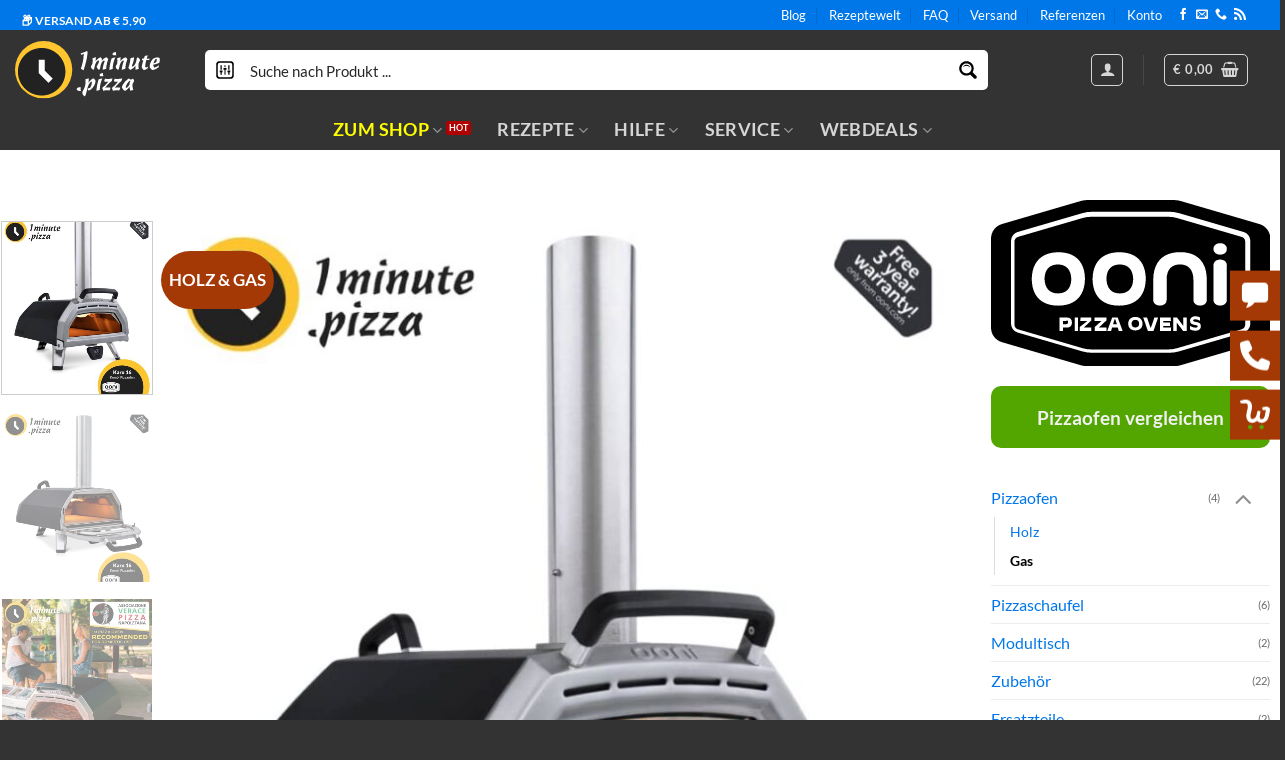

--- FILE ---
content_type: text/html; charset=UTF-8
request_url: https://1minute.pizza/shop/ooni-karu-16-pizzaofen
body_size: 135882
content:
<!DOCTYPE html>
<html lang="de" prefix="og: https://ogp.me/ns#" class="loading-site no-js">
<head><meta charset="UTF-8" /><script>if(navigator.userAgent.match(/MSIE|Internet Explorer/i)||navigator.userAgent.match(/Trident\/7\..*?rv:11/i)){var href=document.location.href;if(!href.match(/[?&]nowprocket/)){if(href.indexOf("?")==-1){if(href.indexOf("#")==-1){document.location.href=href+"?nowprocket=1"}else{document.location.href=href.replace("#","?nowprocket=1#")}}else{if(href.indexOf("#")==-1){document.location.href=href+"&nowprocket=1"}else{document.location.href=href.replace("#","&nowprocket=1#")}}}}</script><script>(()=>{class RocketLazyLoadScripts{constructor(){this.v="2.0.4",this.userEvents=["keydown","keyup","mousedown","mouseup","mousemove","mouseover","mouseout","touchmove","touchstart","touchend","touchcancel","wheel","click","dblclick","input"],this.attributeEvents=["onblur","onclick","oncontextmenu","ondblclick","onfocus","onmousedown","onmouseenter","onmouseleave","onmousemove","onmouseout","onmouseover","onmouseup","onmousewheel","onscroll","onsubmit"]}async t(){this.i(),this.o(),/iP(ad|hone)/.test(navigator.userAgent)&&this.h(),this.u(),this.l(this),this.m(),this.k(this),this.p(this),this._(),await Promise.all([this.R(),this.L()]),this.lastBreath=Date.now(),this.S(this),this.P(),this.D(),this.O(),this.M(),await this.C(this.delayedScripts.normal),await this.C(this.delayedScripts.defer),await this.C(this.delayedScripts.async),await this.T(),await this.F(),await this.j(),await this.A(),window.dispatchEvent(new Event("rocket-allScriptsLoaded")),this.everythingLoaded=!0,this.lastTouchEnd&&await new Promise(t=>setTimeout(t,500-Date.now()+this.lastTouchEnd)),this.I(),this.H(),this.U(),this.W()}i(){this.CSPIssue=sessionStorage.getItem("rocketCSPIssue"),document.addEventListener("securitypolicyviolation",t=>{this.CSPIssue||"script-src-elem"!==t.violatedDirective||"data"!==t.blockedURI||(this.CSPIssue=!0,sessionStorage.setItem("rocketCSPIssue",!0))},{isRocket:!0})}o(){window.addEventListener("pageshow",t=>{this.persisted=t.persisted,this.realWindowLoadedFired=!0},{isRocket:!0}),window.addEventListener("pagehide",()=>{this.onFirstUserAction=null},{isRocket:!0})}h(){let t;function e(e){t=e}window.addEventListener("touchstart",e,{isRocket:!0}),window.addEventListener("touchend",function i(o){o.changedTouches[0]&&t.changedTouches[0]&&Math.abs(o.changedTouches[0].pageX-t.changedTouches[0].pageX)<10&&Math.abs(o.changedTouches[0].pageY-t.changedTouches[0].pageY)<10&&o.timeStamp-t.timeStamp<200&&(window.removeEventListener("touchstart",e,{isRocket:!0}),window.removeEventListener("touchend",i,{isRocket:!0}),"INPUT"===o.target.tagName&&"text"===o.target.type||(o.target.dispatchEvent(new TouchEvent("touchend",{target:o.target,bubbles:!0})),o.target.dispatchEvent(new MouseEvent("mouseover",{target:o.target,bubbles:!0})),o.target.dispatchEvent(new PointerEvent("click",{target:o.target,bubbles:!0,cancelable:!0,detail:1,clientX:o.changedTouches[0].clientX,clientY:o.changedTouches[0].clientY})),event.preventDefault()))},{isRocket:!0})}q(t){this.userActionTriggered||("mousemove"!==t.type||this.firstMousemoveIgnored?"keyup"===t.type||"mouseover"===t.type||"mouseout"===t.type||(this.userActionTriggered=!0,this.onFirstUserAction&&this.onFirstUserAction()):this.firstMousemoveIgnored=!0),"click"===t.type&&t.preventDefault(),t.stopPropagation(),t.stopImmediatePropagation(),"touchstart"===this.lastEvent&&"touchend"===t.type&&(this.lastTouchEnd=Date.now()),"click"===t.type&&(this.lastTouchEnd=0),this.lastEvent=t.type,t.composedPath&&t.composedPath()[0].getRootNode()instanceof ShadowRoot&&(t.rocketTarget=t.composedPath()[0]),this.savedUserEvents.push(t)}u(){this.savedUserEvents=[],this.userEventHandler=this.q.bind(this),this.userEvents.forEach(t=>window.addEventListener(t,this.userEventHandler,{passive:!1,isRocket:!0})),document.addEventListener("visibilitychange",this.userEventHandler,{isRocket:!0})}U(){this.userEvents.forEach(t=>window.removeEventListener(t,this.userEventHandler,{passive:!1,isRocket:!0})),document.removeEventListener("visibilitychange",this.userEventHandler,{isRocket:!0}),this.savedUserEvents.forEach(t=>{(t.rocketTarget||t.target).dispatchEvent(new window[t.constructor.name](t.type,t))})}m(){const t="return false",e=Array.from(this.attributeEvents,t=>"data-rocket-"+t),i="["+this.attributeEvents.join("],[")+"]",o="[data-rocket-"+this.attributeEvents.join("],[data-rocket-")+"]",s=(e,i,o)=>{o&&o!==t&&(e.setAttribute("data-rocket-"+i,o),e["rocket"+i]=new Function("event",o),e.setAttribute(i,t))};new MutationObserver(t=>{for(const n of t)"attributes"===n.type&&(n.attributeName.startsWith("data-rocket-")||this.everythingLoaded?n.attributeName.startsWith("data-rocket-")&&this.everythingLoaded&&this.N(n.target,n.attributeName.substring(12)):s(n.target,n.attributeName,n.target.getAttribute(n.attributeName))),"childList"===n.type&&n.addedNodes.forEach(t=>{if(t.nodeType===Node.ELEMENT_NODE)if(this.everythingLoaded)for(const i of[t,...t.querySelectorAll(o)])for(const t of i.getAttributeNames())e.includes(t)&&this.N(i,t.substring(12));else for(const e of[t,...t.querySelectorAll(i)])for(const t of e.getAttributeNames())this.attributeEvents.includes(t)&&s(e,t,e.getAttribute(t))})}).observe(document,{subtree:!0,childList:!0,attributeFilter:[...this.attributeEvents,...e]})}I(){this.attributeEvents.forEach(t=>{document.querySelectorAll("[data-rocket-"+t+"]").forEach(e=>{this.N(e,t)})})}N(t,e){const i=t.getAttribute("data-rocket-"+e);i&&(t.setAttribute(e,i),t.removeAttribute("data-rocket-"+e))}k(t){Object.defineProperty(HTMLElement.prototype,"onclick",{get(){return this.rocketonclick||null},set(e){this.rocketonclick=e,this.setAttribute(t.everythingLoaded?"onclick":"data-rocket-onclick","this.rocketonclick(event)")}})}S(t){function e(e,i){let o=e[i];e[i]=null,Object.defineProperty(e,i,{get:()=>o,set(s){t.everythingLoaded?o=s:e["rocket"+i]=o=s}})}e(document,"onreadystatechange"),e(window,"onload"),e(window,"onpageshow");try{Object.defineProperty(document,"readyState",{get:()=>t.rocketReadyState,set(e){t.rocketReadyState=e},configurable:!0}),document.readyState="loading"}catch(t){console.log("WPRocket DJE readyState conflict, bypassing")}}l(t){this.originalAddEventListener=EventTarget.prototype.addEventListener,this.originalRemoveEventListener=EventTarget.prototype.removeEventListener,this.savedEventListeners=[],EventTarget.prototype.addEventListener=function(e,i,o){o&&o.isRocket||!t.B(e,this)&&!t.userEvents.includes(e)||t.B(e,this)&&!t.userActionTriggered||e.startsWith("rocket-")||t.everythingLoaded?t.originalAddEventListener.call(this,e,i,o):(t.savedEventListeners.push({target:this,remove:!1,type:e,func:i,options:o}),"mouseenter"!==e&&"mouseleave"!==e||t.originalAddEventListener.call(this,e,t.savedUserEvents.push,o))},EventTarget.prototype.removeEventListener=function(e,i,o){o&&o.isRocket||!t.B(e,this)&&!t.userEvents.includes(e)||t.B(e,this)&&!t.userActionTriggered||e.startsWith("rocket-")||t.everythingLoaded?t.originalRemoveEventListener.call(this,e,i,o):t.savedEventListeners.push({target:this,remove:!0,type:e,func:i,options:o})}}J(t,e){this.savedEventListeners=this.savedEventListeners.filter(i=>{let o=i.type,s=i.target||window;return e!==o||t!==s||(this.B(o,s)&&(i.type="rocket-"+o),this.$(i),!1)})}H(){EventTarget.prototype.addEventListener=this.originalAddEventListener,EventTarget.prototype.removeEventListener=this.originalRemoveEventListener,this.savedEventListeners.forEach(t=>this.$(t))}$(t){t.remove?this.originalRemoveEventListener.call(t.target,t.type,t.func,t.options):this.originalAddEventListener.call(t.target,t.type,t.func,t.options)}p(t){let e;function i(e){return t.everythingLoaded?e:e.split(" ").map(t=>"load"===t||t.startsWith("load.")?"rocket-jquery-load":t).join(" ")}function o(o){function s(e){const s=o.fn[e];o.fn[e]=o.fn.init.prototype[e]=function(){return this[0]===window&&t.userActionTriggered&&("string"==typeof arguments[0]||arguments[0]instanceof String?arguments[0]=i(arguments[0]):"object"==typeof arguments[0]&&Object.keys(arguments[0]).forEach(t=>{const e=arguments[0][t];delete arguments[0][t],arguments[0][i(t)]=e})),s.apply(this,arguments),this}}if(o&&o.fn&&!t.allJQueries.includes(o)){const e={DOMContentLoaded:[],"rocket-DOMContentLoaded":[]};for(const t in e)document.addEventListener(t,()=>{e[t].forEach(t=>t())},{isRocket:!0});o.fn.ready=o.fn.init.prototype.ready=function(i){function s(){parseInt(o.fn.jquery)>2?setTimeout(()=>i.bind(document)(o)):i.bind(document)(o)}return"function"==typeof i&&(t.realDomReadyFired?!t.userActionTriggered||t.fauxDomReadyFired?s():e["rocket-DOMContentLoaded"].push(s):e.DOMContentLoaded.push(s)),o([])},s("on"),s("one"),s("off"),t.allJQueries.push(o)}e=o}t.allJQueries=[],o(window.jQuery),Object.defineProperty(window,"jQuery",{get:()=>e,set(t){o(t)}})}P(){const t=new Map;document.write=document.writeln=function(e){const i=document.currentScript,o=document.createRange(),s=i.parentElement;let n=t.get(i);void 0===n&&(n=i.nextSibling,t.set(i,n));const c=document.createDocumentFragment();o.setStart(c,0),c.appendChild(o.createContextualFragment(e)),s.insertBefore(c,n)}}async R(){return new Promise(t=>{this.userActionTriggered?t():this.onFirstUserAction=t})}async L(){return new Promise(t=>{document.addEventListener("DOMContentLoaded",()=>{this.realDomReadyFired=!0,t()},{isRocket:!0})})}async j(){return this.realWindowLoadedFired?Promise.resolve():new Promise(t=>{window.addEventListener("load",t,{isRocket:!0})})}M(){this.pendingScripts=[];this.scriptsMutationObserver=new MutationObserver(t=>{for(const e of t)e.addedNodes.forEach(t=>{"SCRIPT"!==t.tagName||t.noModule||t.isWPRocket||this.pendingScripts.push({script:t,promise:new Promise(e=>{const i=()=>{const i=this.pendingScripts.findIndex(e=>e.script===t);i>=0&&this.pendingScripts.splice(i,1),e()};t.addEventListener("load",i,{isRocket:!0}),t.addEventListener("error",i,{isRocket:!0}),setTimeout(i,1e3)})})})}),this.scriptsMutationObserver.observe(document,{childList:!0,subtree:!0})}async F(){await this.X(),this.pendingScripts.length?(await this.pendingScripts[0].promise,await this.F()):this.scriptsMutationObserver.disconnect()}D(){this.delayedScripts={normal:[],async:[],defer:[]},document.querySelectorAll("script[type$=rocketlazyloadscript]").forEach(t=>{t.hasAttribute("data-rocket-src")?t.hasAttribute("async")&&!1!==t.async?this.delayedScripts.async.push(t):t.hasAttribute("defer")&&!1!==t.defer||"module"===t.getAttribute("data-rocket-type")?this.delayedScripts.defer.push(t):this.delayedScripts.normal.push(t):this.delayedScripts.normal.push(t)})}async _(){await this.L();let t=[];document.querySelectorAll("script[type$=rocketlazyloadscript][data-rocket-src]").forEach(e=>{let i=e.getAttribute("data-rocket-src");if(i&&!i.startsWith("data:")){i.startsWith("//")&&(i=location.protocol+i);try{const o=new URL(i).origin;o!==location.origin&&t.push({src:o,crossOrigin:e.crossOrigin||"module"===e.getAttribute("data-rocket-type")})}catch(t){}}}),t=[...new Map(t.map(t=>[JSON.stringify(t),t])).values()],this.Y(t,"preconnect")}async G(t){if(await this.K(),!0!==t.noModule||!("noModule"in HTMLScriptElement.prototype))return new Promise(e=>{let i;function o(){(i||t).setAttribute("data-rocket-status","executed"),e()}try{if(navigator.userAgent.includes("Firefox/")||""===navigator.vendor||this.CSPIssue)i=document.createElement("script"),[...t.attributes].forEach(t=>{let e=t.nodeName;"type"!==e&&("data-rocket-type"===e&&(e="type"),"data-rocket-src"===e&&(e="src"),i.setAttribute(e,t.nodeValue))}),t.text&&(i.text=t.text),t.nonce&&(i.nonce=t.nonce),i.hasAttribute("src")?(i.addEventListener("load",o,{isRocket:!0}),i.addEventListener("error",()=>{i.setAttribute("data-rocket-status","failed-network"),e()},{isRocket:!0}),setTimeout(()=>{i.isConnected||e()},1)):(i.text=t.text,o()),i.isWPRocket=!0,t.parentNode.replaceChild(i,t);else{const i=t.getAttribute("data-rocket-type"),s=t.getAttribute("data-rocket-src");i?(t.type=i,t.removeAttribute("data-rocket-type")):t.removeAttribute("type"),t.addEventListener("load",o,{isRocket:!0}),t.addEventListener("error",i=>{this.CSPIssue&&i.target.src.startsWith("data:")?(console.log("WPRocket: CSP fallback activated"),t.removeAttribute("src"),this.G(t).then(e)):(t.setAttribute("data-rocket-status","failed-network"),e())},{isRocket:!0}),s?(t.fetchPriority="high",t.removeAttribute("data-rocket-src"),t.src=s):t.src="data:text/javascript;base64,"+window.btoa(unescape(encodeURIComponent(t.text)))}}catch(i){t.setAttribute("data-rocket-status","failed-transform"),e()}});t.setAttribute("data-rocket-status","skipped")}async C(t){const e=t.shift();return e?(e.isConnected&&await this.G(e),this.C(t)):Promise.resolve()}O(){this.Y([...this.delayedScripts.normal,...this.delayedScripts.defer,...this.delayedScripts.async],"preload")}Y(t,e){this.trash=this.trash||[];let i=!0;var o=document.createDocumentFragment();t.forEach(t=>{const s=t.getAttribute&&t.getAttribute("data-rocket-src")||t.src;if(s&&!s.startsWith("data:")){const n=document.createElement("link");n.href=s,n.rel=e,"preconnect"!==e&&(n.as="script",n.fetchPriority=i?"high":"low"),t.getAttribute&&"module"===t.getAttribute("data-rocket-type")&&(n.crossOrigin=!0),t.crossOrigin&&(n.crossOrigin=t.crossOrigin),t.integrity&&(n.integrity=t.integrity),t.nonce&&(n.nonce=t.nonce),o.appendChild(n),this.trash.push(n),i=!1}}),document.head.appendChild(o)}W(){this.trash.forEach(t=>t.remove())}async T(){try{document.readyState="interactive"}catch(t){}this.fauxDomReadyFired=!0;try{await this.K(),this.J(document,"readystatechange"),document.dispatchEvent(new Event("rocket-readystatechange")),await this.K(),document.rocketonreadystatechange&&document.rocketonreadystatechange(),await this.K(),this.J(document,"DOMContentLoaded"),document.dispatchEvent(new Event("rocket-DOMContentLoaded")),await this.K(),this.J(window,"DOMContentLoaded"),window.dispatchEvent(new Event("rocket-DOMContentLoaded"))}catch(t){console.error(t)}}async A(){try{document.readyState="complete"}catch(t){}try{await this.K(),this.J(document,"readystatechange"),document.dispatchEvent(new Event("rocket-readystatechange")),await this.K(),document.rocketonreadystatechange&&document.rocketonreadystatechange(),await this.K(),this.J(window,"load"),window.dispatchEvent(new Event("rocket-load")),await this.K(),window.rocketonload&&window.rocketonload(),await this.K(),this.allJQueries.forEach(t=>t(window).trigger("rocket-jquery-load")),await this.K(),this.J(window,"pageshow");const t=new Event("rocket-pageshow");t.persisted=this.persisted,window.dispatchEvent(t),await this.K(),window.rocketonpageshow&&window.rocketonpageshow({persisted:this.persisted})}catch(t){console.error(t)}}async K(){Date.now()-this.lastBreath>45&&(await this.X(),this.lastBreath=Date.now())}async X(){return document.hidden?new Promise(t=>setTimeout(t)):new Promise(t=>requestAnimationFrame(t))}B(t,e){return e===document&&"readystatechange"===t||(e===document&&"DOMContentLoaded"===t||(e===window&&"DOMContentLoaded"===t||(e===window&&"load"===t||e===window&&"pageshow"===t)))}static run(){(new RocketLazyLoadScripts).t()}}RocketLazyLoadScripts.run()})();</script>
	
	<link rel="profile" href="http://gmpg.org/xfn/11" />
	<link rel="pingback" href="https://1minute.pizza/xmlrpc.php" />

	<script type="rocketlazyloadscript">(function(html){html.className = html.className.replace(/\bno-js\b/,'js')})(document.documentElement);</script>
<meta name="viewport" content="width=device-width, initial-scale=1" /><!-- Google tag (gtag.js) consent mode dataLayer added by Site Kit -->
<script type="rocketlazyloadscript" data-rocket-type="text/javascript" id="google_gtagjs-js-consent-mode-data-layer">
/* <![CDATA[ */
window.dataLayer = window.dataLayer || [];function gtag(){dataLayer.push(arguments);}
gtag('consent', 'default', {"ad_personalization":"denied","ad_storage":"denied","ad_user_data":"denied","analytics_storage":"denied","functionality_storage":"denied","security_storage":"denied","personalization_storage":"denied","region":["AT","BE","BG","CH","CY","CZ","DE","DK","EE","ES","FI","FR","GB","GR","HR","HU","IE","IS","IT","LI","LT","LU","LV","MT","NL","NO","PL","PT","RO","SE","SI","SK"],"wait_for_update":500});
window._googlesitekitConsentCategoryMap = {"statistics":["analytics_storage"],"marketing":["ad_storage","ad_user_data","ad_personalization"],"functional":["functionality_storage","security_storage"],"preferences":["personalization_storage"]};
window._googlesitekitConsents = {"ad_personalization":"denied","ad_storage":"denied","ad_user_data":"denied","analytics_storage":"denied","functionality_storage":"denied","security_storage":"denied","personalization_storage":"denied","region":["AT","BE","BG","CH","CY","CZ","DE","DK","EE","ES","FI","FR","GB","GR","HR","HU","IE","IS","IT","LI","LT","LU","LV","MT","NL","NO","PL","PT","RO","SE","SI","SK"],"wait_for_update":500};
/* ]]> */
</script>
<!-- End Google tag (gtag.js) consent mode dataLayer added by Site Kit -->

<!-- Suchmaschinen-Optimierung durch Rank Math PRO - https://rankmath.com/ -->
<title>▷ Ooni Karu 16 Pizzaofen | Holz &amp; Gas | 500 °C Super Ofen</title>
<link data-rocket-preload as="style" data-wpr-hosted-gf-parameters="family=Lato%7CRoboto%3A400&display=swap" href="https://1minute.pizza/wp-content/cache/fonts/1/google-fonts/css/8/0/7/69f939c1d8ccb443da49cff1b3e27.css" rel="preload">
<link data-wpr-hosted-gf-parameters="family=Lato%7CRoboto%3A400&display=swap" href="https://1minute.pizza/wp-content/cache/fonts/1/google-fonts/css/8/0/7/69f939c1d8ccb443da49cff1b3e27.css" media="print" onload="this.media=&#039;all&#039;" rel="stylesheet">
<noscript data-wpr-hosted-gf-parameters=""><link rel="stylesheet" href="https://fonts.googleapis.com/css?family=Lato%7CRoboto%3A400&#038;display=swap"></noscript>
<style id="rocket-critical-css">div.cr-recaptcha{margin-bottom:1.5em}#commentform.comment-form .cr-upload-local-images,.comment-form .cr-upload-local-images{width:100%;flex:none}#commentform.comment-form .cr-upload-local-images label,.comment-form .cr-upload-local-images label{display:block;transform:none;position:relative;left:auto;top:auto}#commentform.comment-form .cr-upload-local-images input,.comment-form .cr-upload-local-images input{display:block;width:100%}#review_form .cr-upload-local-images .cr-upload-images-status,.cr-upload-local-images .cr-upload-images-status{display:block;margin:0px 0px 10px 0px;padding:3px 5px}#review_form .cr-upload-local-images #cr_review_image,.cr-upload-local-images #cr_review_image{margin:0px 0px 15px 0px;width:100%}#review_form .cr-upload-images-preview,.cr-upload-images-preview{display:flex;margin:0 0 0 0}@keyframes spin{from{transform:rotate(0deg)}to{transform:rotate(360deg)}}#glt-footer,#glt-footer #google_language_translator{display:none!important}#flags{overflow:hidden}#flags ul{margin:0;padding:0}#flags li{float:left!important;margin-bottom:0!important;padding:0!important;border:none!important;list-style:none!important;content:none!important}#flags li:before{content:none!important;border:none!important;background:none!important}#flags a{display:inline-block}a.nturl.single-language{border:0}a.single-language span.flag{display:inline-block;vertical-align:middle;margin-right:5px}#flags.size20 a,a.single-language span.size20{width:20px!important;height:14px!important;box-sizing:content-box;-webkit-box-sizing:content-box;-moz-box-sizing:content-box;-o-box-sizing:content-box;-ms-box-sizing:content-box}.submit{padding:0px}.flag{padding:1px 0}#flags.size20 a[title="Danish"]{background:var(--wpr-bg-d4b567f4-1e1a-455f-b31a-61537135f7bf) -118px -62px no-repeat}#flags.size20 a[title="Dutch"]{background:var(--wpr-bg-7b2544f7-9440-4f6e-be14-d86182a245a5) -147px -62px no-repeat}#flags.size20 a[title="English"],a.single-language[title="English"] span.size20{background:var(--wpr-bg-bfa86447-651c-4901-94d1-d56044b6d84f) -89px -352px no-repeat}#flags.size20 a[title="French"]{background:var(--wpr-bg-e5ce5c65-9fe3-41a3-ab97-097e1613f74d) -118px -91px no-repeat}#flags.size20 a[title="German"]{background:var(--wpr-bg-7deb3d44-8683-4224-86da-c1ca916ae94b) -31px -120px no-repeat}#flags.size20 a[title="Hungarian"]{background:var(--wpr-bg-789f6538-294e-448d-884a-90ae3cee7799) -89px -149px no-repeat}#flags.size20 a[title="Italian"]{background:var(--wpr-bg-5e35093a-b0ea-4d84-9386-56282a383659) -60px -178px no-repeat}#flags.size20 a[title="Polish"]{background:var(--wpr-bg-b10d994a-2c4a-41d8-969a-938589112a5d) -89px -265px no-repeat}#flags.size20 a[title="Spanish"]{background:var(--wpr-bg-6b4f3dfb-ce8a-4ef7-90f6-7f63b947c5dc) -2px -323px no-repeat}#flags.size20 a[title="Turkish"]{background:var(--wpr-bg-05fc3812-23ea-4e16-a669-023ea32d1ab8) -31px -352px no-repeat}#flags.size20 a[title="Ukrainian"]{background:var(--wpr-bg-228ab2e3-0ee1-4c1d-8839-0a71d2eecad3) -60px -352px no-repeat}.gdpr-clear{display:block;float:none;clear:both}.wordpress-gdpr-hidden{display:none!important}.wordpress-gdpr-popup-bottom .wordpress-gdpr-popup-container{bottom:0}.wordpress-gdpr-popup-container{display:none;width:100%;position:fixed;z-index:9999;padding:20px}.wordpress-gdpr-popup p{margin:0}.wordpress-gdpr-popup-privacy-center,.wordpress-gdpr-popup-read-more,.wordpress-gdpr-popup-privacy-settings-text{display:block;float:none;clear:both}.wordpress-gdpr-popup-agree,.wordpress-gdpr-popup-decline{padding:8px 15px;text-decoration:none!important;text-transform:uppercase;display:inline-block;margin-bottom:10px;color:#FFFFFF;padding:10px 20px}.wordpress-gdpr-popup-agree{background:#FF5722;float:right}.wordpress-gdpr-popup-decline{background:#777;float:left}.wordpress-gdpr-popup-full-width-buttons-right .wordpress-gdpr-popup-text{width:80%;text-align:left;float:left;padding-right:20px}.wordpress-gdpr-popup-full-width-buttons-right .wordpress-gdpr-popup-actions{width:20%;text-align:center;float:left}.wordpress-gdpr-popup-full-width-buttons-right .wordpress-gdpr-popup-actions a{width:100%;max-width:200px}.wordpress-gdpr-popup-full-width-buttons-right .wordpress-gdpr-popup-agree{float:left}.wordpress-gdpr-popup-full-width-buttons-right .wordpress-gdpr-popup-actions-links{margin-top:10px}.wordpress-gdpr-popup-full-width-buttons-right .wordpress-gdpr-popup-actions{margin-top:0}.wordpress-gdpr-popup-actions{margin-top:20px}.wordpress-gdpr-popup-actions-links a{display:inline;margin-right:10px}.wordpress-gdpr-popup-actions a{font-weight:bold;margin-right:5px;text-decoration:underline}.wordpress-gdpr-popup-close{position:absolute;top:-12.5px;right:-12.5px;display:block;width:30px;height:30px;line-height:30px;text-align:center;border-radius:50%}.wordpress-gdpr-popup-full-width-buttons-right .wordpress-gdpr-popup-close{top:-15px;right:0px}.wordpress-gdpr-privacy-settings-popup-container *{box-sizing:border-box}.wordpress-gdpr-privacy-settings-popup-message{background-color:#4CAF50;color:#FFF;padding:5px 10px;text-align:center;font-weight:bold;font-size:11px;display:none}@media (max-width:1000px) and (max-height:500px){.wordpress-gdpr-privacy-settings-popup{max-height:100%;overflow-x:auto}}.wordpress-gdpr-privacy-settings-popup{position:fixed;z-index:99999;width:90%;max-width:660px;height:auto;margin:auto;padding:15px;left:50%;top:50%;font-size:11px;transform:translate(-50%,-50%);-webkit-transform:translate(-50%,-50%);display:none}.wordpress-gdpr-privacy-settings-popup-backdrop{z-index:9999;position:fixed;top:0;right:0;bottom:0;left:0;background-color:rgba(0,0,0,0.7);display:none}.wordpress-gdpr-privacy-settings-popup-logo{width:25%;float:left}.wordpress-gdpr-privacy-settings-popup-logo img{width:100px;text-align:center;margin:0 auto;display:block;max-width:100%}.wordpress-gdpr-privacy-settings-popup-info{float:left;width:70%;padding-left:5%}.wordpress-gdpr-privacy-settings-popup-title{font-size:20px;font-weight:bold;margin-bottom:10px;line-height:22px}p.wordpress-gdpr-privacy-settings-popup-description{margin:0}.wordpress-gdpr-privacy-settings-popup-header{border-bottom:1px solid #eaeaea;padding:20px 0}.wordpress-gdpr-privacy-settings-popup-service-categories{width:25%;float:left}.wordpress-gdpr-privacy-settings-popup-services{float:left;width:75%;padding-left:5%;padding-right:5%;padding-top:10px;max-height:300px;overflow-y:auto}input[type="checkbox"].gdpr-service-switch{-moz-appearance:none;-webkit-appearance:none;float:right;-o-appearance:none;position:relative;height:20px;width:40px;border-radius:10px;box-shadow:inset -20px 0px 0px 1px rgba(192,192,192,0.5);background-color:white;border:1px solid rgba(192,192,192,1);outline:none}input[type="checkbox"].gdpr-service-switch:checked{box-shadow:inset 20px 0px 0px 0px rgba(76,175,80,0.9);border:1px solid #4CAF50}input[type="checkbox"].gdpr-service-switch:disabled{box-shadow:inset 20px 0 0 0 rgba(76,175,80,.6)}input[type="checkbox"].gdpr-service-switch::-ms-check{-ms-filter:"progid:DXImageTransform.Microsoft.Alpha(Opacity=0)";filter:alpha(opacity=0);opacity:0}input[type="checkbox"].gdpr-service-switch:before,input[type="checkbox"].gdpr-service-switch:after{display:none}.wordpress-gdpr-privacy-settings-popup-services-container{border:1px solid #f7f7f7}.wordpress-gdpr-popup-privacy-settings-services-content-title{font-weight:bold;float:left}.wordpress-gdpr-popup-privacy-settings-services-content-title-box{margin-bottom:10px}.wordpress-gdpr-popup-privacy-settings-services-content-cookies{padding-left:20px}.wordpress-gdpr-popup-privacy-settings-services-content-cookies li{list-style-type:disc}.wordpress-gdpr-privacy-settings-popup-services-container a{color:#333333;display:block}a.wordpress-gdpr-popup-privacy-settings-service-category{font-size:12px;font-weight:bold;padding:10px;border-bottom:1px solid #eaeaea}.wordpress-gdpr-privacy-settings-popup-service-categories{background:#f7f7f7;height:300px;border-right:1px solid #eaeaea}.wordpress-gdpr-popup-privacy-settings-services-content hr{border:solid #e8e8e8;border-width:1px 0 0;clear:both;margin:10px 0;height:0}.wordpress-gdpr-popup-privacy-settings-services-content-description{display:none}.wordpress-gdpr-privacy-settings-popup-close{position:absolute;top:-12.5px;right:-12.5px;display:block;width:30px;height:30px;line-height:30px;text-align:center;border-radius:50%}.wordpress-gdpr-privacy-settings-popup-services-buttons{margin-top:10px;font-size:13px}.wordpress-gdpr-privacy-settings-popup-services-buttons .btn{padding:10px 20px;color:#ffffff;font-size:13px;white-space:normal}.wordpress-gdpr-privacy-settings-popup-services-decline-all{float:left;background-color:#777}.wordpress-gdpr-privacy-settings-popup-services-accept-all{float:right;background-color:#4CAF50}@media (max-width:768px){.wordpress-gdpr-privacy-settings-popup-service-categories{width:100%;height:auto}a.wordpress-gdpr-popup-privacy-settings-service-category{padding:2px 10px}.wordpress-gdpr-privacy-settings-popup-services{width:100%}.wordpress-gdpr-privacy-settings-popup-description{display:none}.wordpress-gdpr-privacy-settings-popup-logo{width:10%}.wordpress-gdpr-privacy-settings-popup-services-buttons .btn{font-size:10px;padding:10px}.wordpress-gdpr-popup-privacy-settings-service-category-description{display:none}.wordpress-gdpr-popup-privacy-settings-services-content hr{margin:5px 0}.wordpress-gdpr-popup-privacy-settings-services-content-title-box{margin-bottom:0}.wordpress-gdpr-privacy-settings-popup-header{padding:5px 0}.wordpress-gdpr-popup-full-width-buttons-right .wordpress-gdpr-popup-actions{width:30%;text-align:center}.wordpress-gdpr-popup-full-width-buttons-right .wordpress-gdpr-popup-text{width:70%;text-align:left}}.fa,.fas{-moz-osx-font-smoothing:grayscale;-webkit-font-smoothing:antialiased;display:inline-block;font-style:normal;font-variant:normal;text-rendering:auto;line-height:1}.fa-caret-right:before{content:"\f0da"}.fa-external-link-alt:before{content:"\f35d"}.fa-times:before{content:"\f00d"}@font-face{font-family:'Font Awesome 5 Free';font-style:normal;font-weight:400;font-display:swap;src:url(https://1minute.pizza/wp-content/plugins/wordpress-gdpr/public/css/fontawesome-free-5.15.3-web/webfonts/fa-regular-400.eot);src:url(https://1minute.pizza/wp-content/plugins/wordpress-gdpr/public/css/fontawesome-free-5.15.3-web/webfonts/fa-regular-400.eot?#iefix) format("embedded-opentype"),url(https://1minute.pizza/wp-content/plugins/wordpress-gdpr/public/css/fontawesome-free-5.15.3-web/webfonts/fa-regular-400.woff2) format("woff2"),url(https://1minute.pizza/wp-content/plugins/wordpress-gdpr/public/css/fontawesome-free-5.15.3-web/webfonts/fa-regular-400.woff) format("woff"),url(https://1minute.pizza/wp-content/plugins/wordpress-gdpr/public/css/fontawesome-free-5.15.3-web/webfonts/fa-regular-400.ttf) format("truetype"),url(https://1minute.pizza/wp-content/plugins/wordpress-gdpr/public/css/fontawesome-free-5.15.3-web/webfonts/fa-regular-400.svg#fontawesome) format("svg")}@font-face{font-family:'Font Awesome 5 Free';font-style:normal;font-weight:900;font-display:swap;src:url(https://1minute.pizza/wp-content/plugins/wordpress-gdpr/public/css/fontawesome-free-5.15.3-web/webfonts/fa-solid-900.eot);src:url(https://1minute.pizza/wp-content/plugins/wordpress-gdpr/public/css/fontawesome-free-5.15.3-web/webfonts/fa-solid-900.eot?#iefix) format("embedded-opentype"),url(https://1minute.pizza/wp-content/plugins/wordpress-gdpr/public/css/fontawesome-free-5.15.3-web/webfonts/fa-solid-900.woff2) format("woff2"),url(https://1minute.pizza/wp-content/plugins/wordpress-gdpr/public/css/fontawesome-free-5.15.3-web/webfonts/fa-solid-900.woff) format("woff"),url(https://1minute.pizza/wp-content/plugins/wordpress-gdpr/public/css/fontawesome-free-5.15.3-web/webfonts/fa-solid-900.ttf) format("truetype"),url(https://1minute.pizza/wp-content/plugins/wordpress-gdpr/public/css/fontawesome-free-5.15.3-web/webfonts/fa-solid-900.svg#fontawesome) format("svg")}.fa,.fas{font-family:'Font Awesome 5 Free';font-weight:900}#yith-wcwl-popup-message{background:#fff;border:1px solid #dddddd;padding:15px 0;font-size:120%;position:fixed;text-align:center;top:50%;left:50%;transform:translateX(50%);width:300px;z-index:10000}.wishlist-icon{position:relative}.wishlist-popup{opacity:0;max-height:0;position:absolute;overflow:hidden;padding:5px;margin-top:-10px;border-radius:5px;line-height:1.3;text-align:center;font-size:.9em;top:100%;background-color:rgba(0,0,0,.8);right:0;color:#FFF}.wishlist-popup:after{bottom:100%;right:10px;border:solid transparent;content:" ";height:0;width:0;position:absolute;border-color:rgba(136,183,213,0);border-bottom-color:rgba(0,0,0,.8);border-width:10px;margin-left:-10px}.wishlist-popup a{color:#ccc;display:block}button.pswp__button{box-shadow:none!important;background-image:var(--wpr-bg-ca355e52-89c3-47c9-86bf-f9e66f81cba1)!important}button.pswp__button,button.pswp__button--arrow--left::before,button.pswp__button--arrow--right::before{background-color:transparent!important}button.pswp__button--arrow--left,button.pswp__button--arrow--right{background-image:none!important}.pswp{display:none;position:absolute;width:100%;height:100%;left:0;top:0;overflow:hidden;-ms-touch-action:none;touch-action:none;z-index:1500;-webkit-text-size-adjust:100%;-webkit-backface-visibility:hidden;outline:0}.pswp *{-webkit-box-sizing:border-box;box-sizing:border-box}.pswp__bg{position:absolute;left:0;top:0;width:100%;height:100%;background:#000;opacity:0;-webkit-transform:translateZ(0);transform:translateZ(0);-webkit-backface-visibility:hidden;will-change:opacity}.pswp__scroll-wrap{position:absolute;left:0;top:0;width:100%;height:100%;overflow:hidden}.pswp__container{-ms-touch-action:none;touch-action:none;position:absolute;left:0;right:0;top:0;bottom:0}.pswp__container{-webkit-touch-callout:none}.pswp__bg{will-change:opacity}.pswp__container{-webkit-backface-visibility:hidden}.pswp__item{position:absolute;left:0;right:0;top:0;bottom:0;overflow:hidden}.pswp__button{width:44px;height:44px;position:relative;background:0 0;overflow:visible;-webkit-appearance:none;display:block;border:0;padding:0;margin:0;float:right;opacity:.75;-webkit-box-shadow:none;box-shadow:none}.pswp__button::-moz-focus-inner{padding:0;border:0}.pswp__button,.pswp__button--arrow--left:before,.pswp__button--arrow--right:before{background:var(--wpr-bg-f859dfbe-5037-4b26-a5f1-10f75e622a2e) 0 0 no-repeat;background-size:264px 88px;width:44px;height:44px}.pswp__button--close{background-position:0 -44px}.pswp__button--zoom{display:none;background-position:-88px 0}.pswp__button--arrow--left,.pswp__button--arrow--right{background:0 0;top:50%;margin-top:-50px;width:70px;height:100px;position:absolute}.pswp__button--arrow--left{left:0}.pswp__button--arrow--right{right:0}.pswp__button--arrow--left:before,.pswp__button--arrow--right:before{content:'';top:35px;background-color:rgba(0,0,0,.3);height:30px;width:32px;position:absolute}.pswp__button--arrow--left:before{left:6px;background-position:-138px -44px}.pswp__button--arrow--right:before{right:6px;background-position:-94px -44px}.pswp__share-modal{display:block;background:rgba(0,0,0,.5);width:100%;height:100%;top:0;left:0;padding:10px;position:absolute;z-index:1600;opacity:0;-webkit-backface-visibility:hidden;will-change:opacity}.pswp__share-modal--hidden{display:none}.pswp__share-tooltip{z-index:1620;position:absolute;background:#fff;top:56px;border-radius:2px;display:block;width:auto;right:44px;-webkit-box-shadow:0 2px 5px rgba(0,0,0,.25);box-shadow:0 2px 5px rgba(0,0,0,.25);-webkit-transform:translateY(6px);-ms-transform:translateY(6px);transform:translateY(6px);-webkit-backface-visibility:hidden;will-change:transform}.pswp__counter{position:absolute;left:0;top:0;height:44px;font-size:13px;line-height:44px;color:#fff;opacity:.75;padding:0 10px}.pswp__caption{position:absolute;left:0;bottom:0;width:100%;min-height:44px}.pswp__caption__center{text-align:left;max-width:420px;margin:0 auto;font-size:13px;padding:10px;line-height:20px;color:#ccc}.pswp__preloader{width:44px;height:44px;position:absolute;top:0;left:50%;margin-left:-22px;opacity:0;will-change:opacity;direction:ltr}@media screen and (max-width:1024px){.pswp__preloader{position:relative;left:auto;top:auto;margin:0;float:right}}.pswp__ui{-webkit-font-smoothing:auto;visibility:visible;opacity:1;z-index:1550}.pswp__top-bar{position:absolute;left:0;top:0;height:44px;width:100%}.pswp__caption,.pswp__top-bar{-webkit-backface-visibility:hidden;will-change:opacity}.pswp__caption,.pswp__top-bar{background-color:rgba(0,0,0,.5)}.pswp__ui--hidden .pswp__button--arrow--left,.pswp__ui--hidden .pswp__button--arrow--right,.pswp__ui--hidden .pswp__caption,.pswp__ui--hidden .pswp__top-bar{opacity:.001}html{-ms-text-size-adjust:100%;-webkit-text-size-adjust:100%;font-family:sans-serif}body{margin:0}aside,header,main,section{display:block}a{background-color:transparent}strong{font-weight:inherit;font-weight:bolder}small{display:inline-block;font-size:80%}img{border-style:none}svg:not(:root){overflow:hidden}button,input,select,textarea{font:inherit}button,input,select{overflow:visible}button,select{text-transform:none}[type=submit],button,html [type=button]{-webkit-appearance:button}button::-moz-focus-inner,input::-moz-focus-inner{border:0;padding:0}button:-moz-focusring,input:-moz-focusring{outline:1px dotted ButtonText}fieldset{border:1px solid silver;margin:0 2px;padding:.35em .625em .75em}legend{box-sizing:border-box;color:inherit;display:table;max-width:100%;padding:0;white-space:normal}textarea{overflow:auto}[type=checkbox],[type=radio]{box-sizing:border-box;padding:0}[type=number]::-webkit-inner-spin-button,[type=number]::-webkit-outer-spin-button{height:auto}[type=search]{-webkit-appearance:textfield}[type=search]::-webkit-search-cancel-button,[type=search]::-webkit-search-decoration{-webkit-appearance:none}*,:after,:before,html{box-sizing:border-box}html{background-attachment:fixed}body{-webkit-font-smoothing:antialiased;-moz-osx-font-smoothing:grayscale;color:#777}hr{border-width:0;border-top:1px solid;margin:15px 0;opacity:.1}img{display:inline-block;height:auto;max-width:100%;vertical-align:middle}p:empty{display:none}a,button,input{touch-action:manipulation}iframe{max-width:100%}.col{margin:0;padding:0 15px 30px;position:relative;width:100%}.col-inner{background-position:50% 50%;background-repeat:no-repeat;background-size:cover;flex:1 0 auto;margin-left:auto;margin-right:auto;position:relative;width:100%}@media screen and (min-width:850px){.col:first-child .col-inner{margin-left:auto;margin-right:0}.col+.col .col-inner{margin-left:0;margin-right:auto}}@media screen and (max-width:849px){.col{padding-bottom:30px}}.align-equal>.col{display:flex}.align-middle{align-items:center!important;align-self:center!important;vertical-align:middle!important}.small-6{flex-basis:50%;max-width:50%}.small-12{flex-basis:100%;max-width:100%}.small-columns-4>.col{flex-basis:25%;max-width:25%}@media screen and (min-width:550px){.medium-1{flex-basis:8.3333333333%;max-width:8.3333333333%}.medium-3{flex-basis:25%;max-width:25%}.medium-4{flex-basis:33.3333333333%;max-width:33.3333333333%}.medium-6{flex-basis:50%;max-width:50%}.medium-8{flex-basis:66.6666666667%;max-width:66.6666666667%}.medium-9{flex-basis:75%;max-width:75%}.medium-12{flex-basis:100%;max-width:100%}}@media screen and (min-width:850px){.large-1{flex-basis:8.3333333333%;max-width:8.3333333333%}.large-3{flex-basis:25%;max-width:25%}.large-4{flex-basis:33.3333333333%;max-width:33.3333333333%}.large-6{flex-basis:50%;max-width:50%}.large-8{flex-basis:66.6666666667%;max-width:66.6666666667%}.large-9{flex-basis:75%;max-width:75%}.large-12{flex-basis:100%;max-width:100%}}.container,.row{margin-left:auto;margin-right:auto;width:100%}.container{padding-left:15px;padding-right:15px}.container,.row{max-width:1080px}.row.row-collapse{max-width:1050px}.row.row-small{max-width:1065px}.flex-row{align-items:center;display:flex;flex-flow:row nowrap;justify-content:space-between;width:100%}.header .flex-row{height:100%}.flex-col{max-height:100%}.flex-grow{-ms-flex-negative:1;-ms-flex-preferred-size:auto!important;flex:1}.flex-center{margin:0 auto}.flex-left{margin-right:auto}.flex-right{margin-left:auto}@media (-ms-high-contrast:none){.payment-icon svg{max-width:50px}.nav>li>a>i{top:-1px}}.row{display:flex;flex-flow:row wrap;width:100%}.container .row:not(.row-collapse),.row .row:not(.row-collapse){margin-left:-15px;margin-right:-15px;padding-left:0;padding-right:0;width:auto}.row-collapse{padding:0}.row-collapse>.col{padding:0!important}.container .row-small:not(.row-collapse),.row .row-small:not(.row-collapse){margin-bottom:0;margin-left:-10px;margin-right:-10px}.row-small>.col{margin-bottom:0;padding:0 9.8px 19.6px}.section{align-items:center;display:flex;flex-flow:row;min-height:auto;padding:30px 0;position:relative;width:100%}.section-bg{overflow:hidden}.section-bg,.section-content{width:100%}.section-content{z-index:1}.container .section{padding-left:30px;padding-right:30px}.nav-dropdown{background-color:#fff;color:#777;display:table;left:-99999px;margin:0;max-height:0;min-width:260px;opacity:0;padding:20px 0;position:absolute;text-align:left;visibility:hidden;z-index:9}.nav-dropdown:after{clear:both;content:"";display:block;height:0;visibility:hidden}.menu-item-has-block .nav-dropdown{padding:0}.nav-dropdown-has-arrow li.has-dropdown:after,.nav-dropdown-has-arrow li.has-dropdown:before{border:solid transparent;bottom:-2px;content:"";height:0;left:50%;opacity:0;position:absolute;width:0;z-index:10}.nav-dropdown-has-arrow li.has-dropdown:after{border-color:hsla(0,0%,87%,0) hsla(0,0%,87%,0) #fff;border-width:8px;margin-left:-8px}.nav-dropdown-has-arrow li.has-dropdown:before{border-width:11px;margin-left:-11px;z-index:-999}.nav-dropdown-has-arrow li.has-dropdown.menu-item-design-container-width:after,.nav-dropdown-has-arrow li.has-dropdown.menu-item-design-container-width:before{display:none}.nav-dropdown-has-shadow .nav-dropdown{box-shadow:1px 1px 15px rgba(0,0,0,.15)}.nav-dropdown-has-arrow.nav-dropdown-has-border li.has-dropdown:before{border-bottom-color:#ddd}.nav-dropdown-has-border .nav-dropdown{border:2px solid #ddd}.label-hot.menu-item>a:after,.label-new.menu-item>a:after,.label-popular.menu-item>a:after,.label-sale.menu-item>a:after{background-color:#000;border-radius:2px;color:#fff;content:"";display:inline-block;font-size:9px;font-weight:bolder;letter-spacing:-.1px;line-height:9px;margin-left:4px;padding:2px 3px 3px;position:relative;text-transform:uppercase;top:-2px}.label-new.menu-item>a:after{background-color:var(--fs-color-primary)}.label-sale.menu-item>a:after{background-color:var(--fs-color-secondary)}.label-popular.menu-item>a:after{background-color:var(--fs-color-success)}.label-hot.menu-item>a:after{background-color:var(--fs-color-alert)}.nav p{margin:0;padding-bottom:0}.nav,.nav ul:not(.nav-dropdown){margin:0;padding:0}.nav{align-items:center;display:inline-block;display:flex;flex-flow:row wrap;width:100%}.nav,.nav>li{position:relative}.nav>li{list-style:none;margin:0 7px;padding:0}.nav>li,.nav>li>a{display:inline-block}.nav>li>a{align-items:center;display:inline-flex;flex-wrap:wrap;padding:10px 0}.nav.nav-small>li>a{font-weight:400;padding-bottom:5px;padding-top:5px;vertical-align:top}.nav-small.nav>li.html{font-size:.75em}.nav-center{justify-content:center}.nav-left{justify-content:flex-start}.nav-right{justify-content:flex-end}@media (max-width:849px){.medium-nav-center{justify-content:center}}.nav>li>a{color:hsla(0,0%,40%,.85)}.nav>li.active>a{color:hsla(0,0%,7%,.85)}.nav li:first-child{margin-left:0!important}.nav li:last-child{margin-right:0!important}.nav-uppercase>li>a{font-weight:bolder;letter-spacing:.02em;text-transform:uppercase}@media (min-width:850px){.nav-divided>li{margin:0 .7em}.nav-divided>li+li>a:after{border-left:1px solid rgba(0,0,0,.1);content:"";height:15px;left:-1em;margin-top:-7px;position:absolute;top:50%;width:1px}}li.html form,li.html input{margin:0}.mobile-sidebar-levels-1 .nav-slide>li>.sub-menu,.mobile-sidebar-levels-1 .nav-slide>li>ul.children{-webkit-overflow-scrolling:touch;bottom:0;display:none;left:100%;opacity:1;overflow:visible;overflow-y:auto;padding-bottom:20px;padding-right:0;padding-top:20px;position:fixed;top:0;transform:none;width:100%}.mobile-sidebar-levels-1 .nav-slide>li>.sub-menu>li,.mobile-sidebar-levels-1 .nav-slide>li>ul.children>li{align-items:center;display:flex;flex-flow:row wrap}.nav-slide{-webkit-overflow-scrolling:auto;height:100%;overflow:visible;overflow-y:auto;padding-top:20px}.nav-slide>li{flex-shrink:0}.nav-line-bottom>li>a:before,.nav-line-grow>li>a:before{background-color:var(--fs-color-primary);content:" ";height:3px;left:50%;opacity:0;position:absolute;top:0;transform:translateX(-50%);width:100%}.nav-line-bottom>li.active>a:before{opacity:1}.nav-line-grow>li>a:before{width:0}.nav-line-bottom>li:after,.nav-line-bottom>li:before{display:none}.nav-line-bottom>li>a:before{bottom:0;top:auto}.tab-panels .entry-content{padding:0}.tab-panels .panel:not(.active){display:block;height:0;opacity:0;overflow:hidden;padding:0;visibility:hidden}.sidebar-menu-tabs__tab{background-color:rgba(0,0,0,.02);flex:1 0 50%;list-style-type:none;max-width:50%;text-align:center}.sidebar-menu-tabs__tab.active{background-color:rgba(0,0,0,.05)}.sidebar-menu-tabs__tab-text{flex:1 1 auto}.sidebar-menu-tabs.nav>li{margin:0}.sidebar-menu-tabs.nav>li>a{display:flex;padding:15px 10px}.nav.nav-vertical{flex-flow:column}.nav.nav-vertical li{list-style:none;margin:0;width:100%}.nav-vertical li li{font-size:1em;padding-left:.5em}.nav-vertical>li{align-items:center;display:flex;flex-flow:row wrap}.nav-vertical>li ul{width:100%}.nav-vertical li li.menu-item-has-children{margin-bottom:1em}.nav-vertical li li.menu-item-has-children:not(:first-child){margin-top:1em}.nav-vertical>li>a,.nav-vertical>li>ul>li a{align-items:center;display:flex;flex-grow:1;width:auto}.nav-vertical li li.menu-item-has-children>a{color:#000;font-size:.8em;font-weight:bolder;text-transform:uppercase}.nav-vertical>li.html{padding-bottom:1em;padding-top:1em}.nav-vertical>li>ul li a{color:#666}.nav-vertical>li>ul{margin:0 0 2em;padding-left:1em}.nav .children{left:-99999px;opacity:0;position:fixed;transform:translateX(-10px)}@media (prefers-reduced-motion){.nav .children{opacity:1;transform:none}}.nav-sidebar.nav-vertical>li+li{border-top:1px solid #ececec}.nav-vertical>li+li{border-top:1px solid #ececec}.badge-container{margin:30px 0 0}.badge{backface-visibility:hidden;display:table;height:2.8em;width:2.8em;z-index:20}.badge-inner{background-color:var(--fs-color-primary);color:#fff;display:table-cell;font-weight:bolder;height:100%;line-height:.85;padding:2px;text-align:center;vertical-align:middle;white-space:nowrap;width:100%}.badge-circle{margin-left:-.4em}.badge-circle .badge-inner{border-radius:999px}.box{margin:0 auto;position:relative;width:100%}.box a{display:inline-block}.box-image>a{display:block}.box-text{font-size:.9em;padding-bottom:1.4em;padding-top:.7em;position:relative;width:100%}@media (max-width:549px){.box-text{font-size:85%}}.box-image{height:auto;margin:0 auto;overflow:hidden;position:relative}.box-image img{margin:0 auto;max-width:100%;width:100%}.box-shade .box-text{bottom:0;max-height:100%;padding-left:1.5em;padding-right:1.5em;position:absolute;width:100%}.box-shade.dark .box-text{text-shadow:1px 1px 1px rgba(0,0,0,.5)}.box-none .box-text{display:none!important}.button,button,input[type=button],input[type=submit]{background-color:transparent;border:1px solid transparent;border-radius:0;box-sizing:border-box;color:currentColor;display:inline-block;font-size:.97em;font-weight:bolder;letter-spacing:.03em;line-height:2.4em;margin-right:1em;margin-top:0;max-width:100%;min-height:2.5em;padding:0 1.2em;position:relative;text-align:center;text-decoration:none;text-rendering:optimizeLegibility;text-shadow:none;text-transform:uppercase;vertical-align:middle}.button span{display:inline-block;line-height:1.6}.button.is-outline{line-height:2.19em}.button,input[type=button].button,input[type=submit]{background-color:var(--fs-color-primary);border-color:rgba(0,0,0,.05);color:#fff}.button.is-outline{background-color:transparent;border:2px solid}.button.is-link{background-color:transparent!important;border-color:transparent!important;padding-left:.15em;padding-right:.15em}.is-link{color:#666}.is-form,input[type=button].is-form{background-color:#f9f9f9;border:1px solid #ddd;color:#666;font-weight:400;overflow:hidden;position:relative;text-shadow:1px 1px 1px #fff;text-transform:none}.dark .button{color:#fff}.is-outline{color:silver}.primary,input[type=submit]{background-color:var(--fs-color-primary)}.primary.is-link{color:var(--fs-color-primary)}.button.alt{background-color:var(--fs-color-secondary)}.text-center .button:first-of-type{margin-left:0!important}.text-center .button:last-of-type{margin-right:0!important}.header-button{display:inline-block}.header-button .button{margin:0}.flex-col .button,.flex-col button,.flex-col input{margin-bottom:0}.is-divider{background-color:rgba(0,0,0,.1);display:block;height:3px;margin:1em 0;max-width:30px;width:100%}.widget .is-divider{margin-top:.66em}.dark .is-divider{background-color:hsla(0,0%,100%,.3)}form{margin-bottom:0}input[type=email],input[type=number],input[type=search],input[type=text],select,textarea{background-color:#fff;border:1px solid #ddd;border-radius:0;box-shadow:inset 0 1px 2px rgba(0,0,0,.1);box-sizing:border-box;color:#333;font-size:.97em;height:2.507em;max-width:100%;padding:0 .75em;vertical-align:middle;width:100%}@media (max-width:849px){input[type=email],input[type=number],input[type=search],input[type=text],select,textarea{font-size:1rem}}input[type=email],input[type=number],input[type=search],input[type=text],textarea{-webkit-appearance:none;-moz-appearance:none;appearance:none}textarea{min-height:120px;padding-top:.7em}label,legend{display:block;font-size:.9em;font-weight:700;margin-bottom:.4em}legend{border-bottom:1px solid #f1f1f1;font-size:1em;font-weight:700;margin:30px 0 15px;padding-bottom:10px;text-transform:uppercase;width:100%}fieldset{border-width:0;padding:0}input[type=checkbox],input[type=radio]{display:inline;font-size:16px;margin-right:10px}input[type=checkbox]+label{display:inline}select{-webkit-appearance:none;-moz-appearance:none;background-color:#fff;background-image:url("data:image/svg+xml;charset=utf8, %3Csvg xmlns='http://www.w3.org/2000/svg' width='24' height='24' viewBox='0 0 24 24' fill='none' stroke='%23333' stroke-width='2' stroke-linecap='round' stroke-linejoin='round' class='feather feather-chevron-down'%3E%3Cpolyline points='6 9 12 15 18 9'%3E%3C/polyline%3E%3C/svg%3E");background-position:right .45em top 50%;background-repeat:no-repeat;background-size:auto 16px;border-radius:0;box-shadow:inset 0 -1.4em 1em 0 rgba(0,0,0,.02);display:block;padding-right:1.4em}@media (-ms-high-contrast:none),screen and (-ms-high-contrast:active){select::-ms-expand{display:none}}.form-flat input:not([type=submit]){background-color:rgba(0,0,0,.03);border-color:rgba(0,0,0,.09);border-radius:99px;box-shadow:none;color:currentColor!important}.form-flat button,.form-flat input{border-radius:99px}.dark .form-flat input:not([type=submit]),.nav-dark .form-flat input:not([type=submit]){background-color:hsla(0,0%,100%,.2)!important;border-color:hsla(0,0%,100%,.09);color:#fff}.dark .form-flat input::-webkit-input-placeholder,.nav-dark .form-flat input::-webkit-input-placeholder{color:#fff}.form-minimal input:not([type=submit]){background-color:transparent;box-shadow:none}.form-minimal.quantity .qty{border-left:0;border-right:0;max-width:2em}i[class*=" icon-"],i[class^=icon-]{speak:none!important;display:inline-block;font-display:block;font-family:fl-icons!important;font-style:normal!important;font-variant:normal!important;font-weight:400!important;line-height:1.2;margin:0;padding:0;position:relative;text-transform:none!important}.button i,button i{top:-1.5px;vertical-align:middle}a.icon:not(.button){font-family:sans-serif;font-size:1.2em;margin-left:.25em;margin-right:.25em}.header a.icon:not(.button){margin-left:.3em;margin-right:.3em}.header .nav-small a.icon:not(.button){font-size:1em}.button.icon{display:inline-block;margin-left:.12em;margin-right:.12em;min-width:2.5em;padding-left:.6em;padding-right:.6em}.button.icon i{font-size:1.2em}.button.icon.is-small{border-width:1px}.button.icon.is-small i{top:-1px}.button.icon.circle{padding-left:0;padding-right:0}.button.icon.circle>i{margin:0 8px}.button.icon.circle>i:only-child{margin:0}.nav>li>a>i{font-size:20px;vertical-align:middle}.button:not(.icon)>i{margin-left:-.15em;margin-right:.4em}.button:not(.icon)>span+i{margin-left:.4em;margin-right:-.15em}.has-dropdown .icon-angle-down{font-size:16px;margin-left:.2em;opacity:.6}[data-icon-label]{position:relative}[data-icon-label="0"]:after{display:none}[data-icon-label]:after{background-color:var(--fs-color-secondary);border-radius:99px;box-shadow:1px 1px 3px 0 rgba(0,0,0,.3);color:#fff;content:attr(data-icon-label);font-family:Arial,Sans-serif!important;font-size:11px;font-style:normal;font-weight:bolder;height:17px;letter-spacing:-.5px;line-height:17px;min-width:17px;opacity:.9;padding-left:2px;padding-right:2px;position:absolute;right:-10px;text-align:center;top:-10px;z-index:1}.button [data-icon-label]:after{right:-12px;top:-12px}img{opacity:1}.overlay{background-color:rgba(0,0,0,.15);height:100%;left:-1px;right:-1px;top:0}.overlay{bottom:0;position:absolute}.image-cover,.video-fit{background-position:50% 50%;background-size:cover;height:auto;overflow:hidden;padding-top:100%;position:relative}.video-fit{padding-top:56.5%}.image-cover img,.video-fit iframe{bottom:0;font-family:"object-fit:cover;";height:100%;left:0;-o-object-fit:cover;object-fit:cover;-o-object-position:50% 50%;object-position:50% 50%;position:absolute;right:0;top:0;width:100%}.video-fit iframe{-o-object-fit:fill;object-fit:fill}.image-tools{padding:10px;position:absolute}.image-tools a:last-child{margin-bottom:0}.image-tools.top.right{padding-bottom:0;padding-left:0}@media only screen and (max-device-width:1024px){.image-tools{opacity:1!important;padding:5px}}.pswp__bg{background-color:rgba(0,0,0,.6)}@media (min-width:549px){.pswp__top-bar{background-color:transparent!important}}.pswp__item{opacity:0}.pswp__caption__center{text-align:center}.mfp-hide{display:none!important}.loading-spin{position:relative}.loading-spin{animation:spin .6s linear infinite;border-bottom:3px solid rgba(0,0,0,.1)!important;border-left:3px solid var(--fs-color-primary);border-radius:50%;border-right:3px solid rgba(0,0,0,.1)!important;border-top:3px solid rgba(0,0,0,.1)!important;content:"";font-size:10px;height:30px;margin:0 auto;opacity:.8;text-indent:-9999em;width:30px}.loading-spin{border-radius:50%;height:30px;width:30px}@keyframes spin{0%{transform:rotate(0deg)}to{transform:rotate(1turn)}}.ux-menu-link{align-items:center}.dark .ux-menu-link__link{border-bottom-color:hsla(0,0%,100%,.2)}.ux-menu.ux-menu--divider-solid .ux-menu-link:not(:last-of-type) .ux-menu-link__link{border-bottom-style:solid}.ux-menu-link__link{align-items:baseline;border-bottom-color:#ececec;border-bottom-width:1px;color:currentColor;flex:1;min-height:2.5em;padding-bottom:.3em;padding-top:.3em}.stack{--stack-gap:0;display:flex}.stack-col{flex-direction:column}.stack-col>*{margin:0!important}.stack-col>*~*{margin-top:var(--stack-gap)!important}.justify-start{justify-content:flex-start}table{border-color:#ececec;border-spacing:0;margin-bottom:1em;width:100%}td,th{border-bottom:1px solid #ececec;font-size:.9em;line-height:1.3;padding:.5em;text-align:left}td{color:#666}th:first-child{padding-left:0}td:last-child{padding-right:0}td p{margin:.5em 0}label{color:#222}.row-slider,.slider{position:relative;scrollbar-width:none}.slider:not(.flickity-enabled){-ms-overflow-style:-ms-autohiding-scrollbar;overflow-x:scroll;overflow-y:hidden;white-space:nowrap;width:auto}.row-slider::-webkit-scrollbar,.slider::-webkit-scrollbar{height:0!important;width:0!important}.row.row-slider:not(.flickity-enabled){display:block}.slider:not(.flickity-enabled)>*{display:inline-block!important;vertical-align:top;white-space:normal!important}.slider>div:not(.col){width:100%}a{color:var(--fs-experimental-link-color);text-decoration:none}a.plain{color:currentColor}.dark a{color:currentColor}ul{list-style:disc}ul{margin-top:0;padding:0}ul ul{margin:1.5em 0 1.5em 3em}li{margin-bottom:.6em}.col-inner ul li{margin-left:1.3em}ul li.bullet-arrow{border-bottom:1px solid #ececec;list-style:none;margin:0;padding:7px 0 7px 25px;position:relative}.dark ul li.bullet-arrow{border-color:hsla(0,0%,100%,.2)}ul li.bullet-arrow:before{color:var(--fs-color-success);font-family:fl-icons;font-size:16px;left:0;position:absolute}ul li.bullet-arrow:before{content:""!important}.button,button,fieldset,input,select,textarea{margin-bottom:1em}form,p,ul{margin-bottom:1.3em}form p{margin-bottom:.5em}body{line-height:1.6}h1,h3,h4{color:#555;margin-bottom:.5em;margin-top:0;text-rendering:optimizeSpeed;width:100%}h1{font-size:1.7em}h1{line-height:1.3}h3{font-size:1.25em}h4{font-size:1.125em}@media (max-width:549px){h1{font-size:1.4em}h3{font-size:1em}}p{margin-top:0}h3>span{-webkit-box-decoration-break:clone;box-decoration-break:clone}.uppercase,span.widget-title,th{letter-spacing:.05em;line-height:1.05;text-transform:uppercase}.lowercase{text-transform:none!important}span.widget-title{font-size:1em;font-weight:600}.is-normal{font-weight:400}.uppercase{line-height:1.2;text-transform:uppercase}.is-xxlarge{font-size:2em}.is-larger{font-size:1.3em}.is-large{font-size:1.15em}.is-small,.is-small.button{font-size:.8em}@media (max-width:549px){.is-xxlarge{font-size:2.5em}.is-larger{font-size:1.2em}.is-large{font-size:1em}}.box-text h3{line-height:1.3;margin-bottom:.1em;margin-top:.1em}.nav>li>a{font-size:.8em}.nav>li.html{font-size:.85em}.nav-size-xlarge>li>a{font-size:1.1em}.nav-spacing-large>li{margin:0 11px}.nav-spacing-xlarge>li{margin:0 13px}.clearfix:after,.container:after,.row:after{clear:both;content:"";display:table}@media (max-width:549px){.hide-for-small{display:none!important}}@media (min-width:550px){.show-for-small{display:none!important}}@media (min-width:850px){.show-for-medium{display:none!important}}@media (max-width:849px){.hide-for-medium{display:none!important}}.full-width{display:block;max-width:100%!important;padding-left:0!important;padding-right:0!important;width:100%!important}.mb{margin-bottom:30px}.ml-0{margin-left:0!important}.mb-half{margin-bottom:15px}.mb-half:last-child,.mb:last-child{margin-bottom:0}.inner-padding{padding:30px}.text-left{text-align:left}.text-center{text-align:center}.text-center .is-divider,.text-center>div,.text-center>div>div{margin-left:auto;margin-right:auto}.relative{position:relative!important}.absolute{position:absolute!important}.fixed{position:fixed!important;z-index:12}.top{top:0}.right{right:0}.left{left:0}.bottom,.fill{bottom:0}.fill{height:100%;left:0;margin:0!important;padding:0!important;position:absolute;right:0;top:0}.bg-fill{background-position:50% 50%;background-repeat:no-repeat!important;background-size:cover!important}.circle{border-radius:999px!important;-o-object-fit:cover;object-fit:cover}.round{border-radius:5px}.has-border{border:2px solid var(--fs-color-primary);padding:30px}.hidden{display:none!important;visibility:hidden!important}.z-1{z-index:21}.z-3{z-index:23}.block{display:block}.flex{display:flex}.inline-block{display:inline-block}.no-scrollbar{-ms-overflow-style:-ms-autohiding-scrollbar;scrollbar-width:none}.no-scrollbar::-webkit-scrollbar{height:0!important;width:0!important}.screen-reader-text{clip:rect(1px,1px,1px,1px);height:1px;overflow:hidden;position:absolute!important;width:1px}.shade{backface-visibility:hidden;background:rgba(0,0,0,.2);background:linear-gradient(0deg,#323232 0,rgba(50,50,50,0) 33%);bottom:0;content:" ";left:0;opacity:.3;position:absolute;right:0;top:0}.show-on-hover{filter:blur(0);opacity:0}.dark,.dark p{color:#f1f1f1}.dark h3,.dark h4{color:#fff}.nav-dark .is-outline,.nav-dark .nav>li>a{color:hsla(0,0%,100%,.8)}.nav-dark .header-divider:after,.nav-dark .nav>li.header-divider{border-color:hsla(0,0%,100%,.2)}.nav-dark .header-button,.nav-dark .nav>li.html{color:#fff}.nav-dark span.amount{color:currentColor}:root{--flatsome-scroll-padding-top:calc(var(--flatsome--header--sticky-height, 0px) + var(--wp-admin--admin-bar--height, 0px))}html{overflow-x:hidden;scroll-padding-top:var(--flatsome-scroll-padding-top)}@supports (overflow:clip){body{overflow-x:clip}}#main,#wrapper{background-color:#fff;position:relative}.ux-body-overlay{background-color:rgba(0,0,0,.3);bottom:0;display:block;height:100%;left:0;opacity:0;position:fixed;right:0;top:0;visibility:hidden;width:100%;z-index:29}.header,.header-wrapper{background-position:50% 0;background-size:cover;position:relative;width:100%;z-index:1001}.header-bg-color{background-color:hsla(0,0%,100%,.9)}.header-bottom,.header-top{align-items:center;display:flex;flex-wrap:no-wrap}.header-bg-color,.header-bg-image{background-position:50% 0}.header-top{background-color:var(--fs-color-primary);min-height:20px;position:relative;z-index:11}.header-main{position:relative;z-index:10}.header-bottom{min-height:35px;position:relative;z-index:9}.top-divider{border-top:1px solid;margin-bottom:-1px;opacity:.1}.nav-dark .top-divider{display:none}.nav>li.header-divider{border-left:1px solid rgba(0,0,0,.1);height:30px;margin:0 7.5px;position:relative;vertical-align:middle}.nav-dark .nav>li.header-divider{border-color:hsla(0,0%,100%,.1)}.entry-content{padding-bottom:1.5em;padding-top:1.5em}@media (min-width:850px){.alignright{display:inline;float:right;margin-left:1.5em}}.widget{margin-bottom:1.5em}.widget ul{margin:0}.widget li{list-style:none}.widget>ul>li{list-style:none;margin:0;text-align:left}.widget>ul>li li{list-style:none}.widget>ul>li>a{display:inline-block;flex:1;padding:6px 0}.widget>ul>li:before{display:inline-block;font-family:fl-icons;margin-right:6px;opacity:.6}.widget>ul>li li>a{display:inline-block;font-size:.9em;padding:3px 0}.widget>ul>li+li{border-top:1px solid #ececec}.widget>ul>li ul{border-left:1px solid #ddd;display:none;margin:0 0 10px 3px;padding-left:15px;width:100%}.widget>ul>li ul li{border:0;margin:0}.widget .current-cat>a{color:#000;font-weight:bolder}.accordion-inner{display:none;padding:1em 2.3em}@media (min-width:850px){.comment-form{display:flex;flex-flow:row wrap;margin-left:-15px;margin-right:-15px}.comment-form>div,.comment-form>p{padding:0 15px;width:100%}.comment-form p.comment-form-author,.comment-form p.comment-form-email{flex:1}}html{background-color:#5b5b5b}.back-to-top{bottom:20px;margin:0;opacity:0;right:20px;transform:translateY(30%)}.logo{line-height:1;margin:0}.logo a{color:var(--fs-color-primary);display:block;font-size:32px;font-weight:bolder;margin:0;text-decoration:none;text-transform:uppercase}.logo img{display:block;width:auto}.header-logo-dark,.header-logo-sticky,.nav-dark .header-logo{display:none!important}.nav-dark .header-logo-dark{display:block!important}.nav-dark .logo a{color:#fff}.logo-left .logo{margin-left:0;margin-right:30px}@media screen and (max-width:849px){.header-inner .nav{flex-wrap:nowrap}.medium-logo-center .flex-left{flex:1 1 0;order:1}.medium-logo-center .logo{margin:0 15px;order:2;text-align:center}.medium-logo-center .logo img{margin:0 auto}.medium-logo-center .flex-right{flex:1 1 0;order:3}}.payment-icons .payment-icon{background-color:rgba(0,0,0,.1);border-radius:5px;display:inline-block;margin:3px 3px 0;opacity:.6;padding:3px 5px 5px}.payment-icons .payment-icon svg{height:20px;vertical-align:middle;width:auto!important}.dark .payment-icons .payment-icon{background-color:hsla(0,0%,100%,.1)}.dark .payment-icons .payment-icon svg{fill:#fff}.searchform-wrapper form{margin-bottom:0}.searchform-wrapper{width:100%}@media (max-width:849px){.searchform-wrapper{font-size:1rem}}#search-lightbox{font-size:1.5em;margin:0 auto;max-width:600px}.icon-user:before{content:""}.icon-phone:before{content:""}.icon-menu:before{content:""}.icon-shopping-basket:before{content:""}.icon-heart:before{content:""}.icon-angle-right:before{content:""}.icon-angle-up:before{content:""}.icon-angle-down:before{content:""}.icon-envelop:before{content:""}.icon-facebook:before{content:""}.icon-feed:before{content:""}.icon-search:before{content:""}.social-icons{color:#999;display:inline-block;font-size:.85em;vertical-align:middle}.html .social-icons{font-size:1em}.social-icons i{min-width:1em}.dark .social-icons{color:#fff}.social-icons .button.icon:not(.is-outline){background-color:currentColor!important;border-color:currentColor!important}.social-icons .button.icon:not(.is-outline)>i{color:#fff!important}.button.facebook:not(.is-outline){color:#3a589d!important}.button.email:not(.is-outline){color:#111!important}.button.phone:not(.is-outline){color:#51cb5a!important}.button.rss:not(.is-outline){color:#fc7600!important}.stars a{color:transparent!important;display:inline-block;font-family:fl-icons;font-size:16px;margin-left:-10px;overflow:hidden}.stars a+a{border-left:1px solid #ececec;margin-left:.3em}.stars a:after{color:#ddd;content:""}.stars a.star-2:after{content:""}.stars a.star-3:after{content:""}.stars a.star-4:after{content:""}.stars a.star-5:after{content:""}.widget_product_categories>ul>li{align-items:center;display:flex;flex-flow:row wrap}.woocommerce-product-gallery .woocommerce-product-gallery__wrapper{margin:0}.price{line-height:1}.price-wrapper .price{display:block}span.amount{color:#111;font-weight:700;white-space:nowrap}.header-cart-title span.amount{color:currentColor}.product_meta{font-size:.8em;margin-bottom:1em}.product_meta>span{border-top:1px dotted #ddd;display:block;padding:5px 0}.product-thumbnails .col{padding-bottom:0!important}.product-gallery-slider img,.product-thumbnails img{width:100%}@media screen and (min-width:850px){.product-gallery-stacked{overflow:auto!important;white-space:normal!important;width:auto!important}.product-gallery-stacked .slide{left:0!important;position:relative!important;right:0!important;transform:none!important}.product-gallery-stacked .slide{overflow:hidden}.product-gallery-stacked .slide:not(:last-child){margin-bottom:1.5em}.product-gallery-stacked.product-gallery-grid-layout:not(.flickity-enabled){display:grid;gap:10px}.product-gallery-stacked.product-gallery-grid-layout:not(.flickity-enabled) .slide{margin-bottom:0!important}.product-gallery-stacked.product-gallery-grid-layout--1-2:not(.flickity-enabled){grid-template-columns:repeat(2,1fr)}.product-gallery-stacked.product-gallery-grid-layout--1-2:not(.flickity-enabled) .slide:first-child{grid-column:1/3}}.product-thumbnails{padding-top:0}.product-thumbnails a{background-color:#fff;border:1px solid transparent;display:block;overflow:hidden;transform:translateY(0)}.product-thumbnails .is-nav-selected a{border-color:rgba(0,0,0,.2)}.product-thumbnails img{backface-visibility:hidden;margin-bottom:-5px;opacity:.5}.product-thumbnails .is-nav-selected a img{border-color:rgba(0,0,0,.3);opacity:1;transform:translateY(-5px)}.sticky-add-to-cart__product{align-items:center;display:none;padding:3px}.sticky-add-to-cart__product .product-title-small{line-height:1;margin-right:1em;max-width:180px}.sticky-add-to-cart__product .sticky-add-to-cart-img{border-radius:5px;height:45px;margin-right:1em;-o-object-fit:cover;object-fit:cover;-o-object-position:50% 50%;object-position:50% 50%;width:45px}.quantity{display:inline-block;display:inline-flex;margin-right:1em;opacity:1;vertical-align:top;white-space:nowrap}.quantity+.button{font-size:1em;margin-right:0}.quantity .button.minus{border-bottom-right-radius:0!important;border-right:0!important;border-top-right-radius:0!important}.quantity .button.plus{border-bottom-left-radius:0!important;border-left:0!important;border-top-left-radius:0!important}.quantity .minus,.quantity .plus{padding-left:.5em;padding-right:.5em}.quantity input{display:inline-block;margin:0;padding-left:0;padding-right:0;vertical-align:top}.quantity input[type=number]{-webkit-appearance:textfield;-moz-appearance:textfield;appearance:textfield;border-radius:0!important;font-size:1em;max-width:2.5em;text-align:center;width:2.5em}@media (max-width:549px){.quantity input[type=number]{width:2em}}.quantity input[type=number]::-webkit-inner-spin-button,.quantity input[type=number]::-webkit-outer-spin-button{-webkit-appearance:none;margin:0}.woocommerce-mini-cart__empty-message{text-align:center}.cart-popup-title>span{display:block;font-size:1.125em}.cart-popup-inner{display:flex;flex-direction:column;padding-bottom:0}.cart-popup-inner>:last-child{margin-bottom:30px}.cart-popup-inner .widget_shopping_cart{margin-bottom:0}.cart-popup-inner .widget_shopping_cart,.cart-popup-inner .widget_shopping_cart_content{display:flex;flex:1;flex-direction:column}:root{--swiper-theme-color:#007aff}:root{--swiper-navigation-size:44px}:root{--jp-carousel-primary-color:#fff;--jp-carousel-primary-subtle-color:#999;--jp-carousel-bg-color:#000;--jp-carousel-bg-faded-color:#222;--jp-carousel-border-color:#3a3a3a}:root{--jetpack--contact-form--border:1px solid #8c8f94;--jetpack--contact-form--border-color:#8c8f94;--jetpack--contact-form--border-size:1px;--jetpack--contact-form--border-style:solid;--jetpack--contact-form--border-radius:0px;--jetpack--contact-form--input-padding:16px;--jetpack--contact-form--font-size:16px}.comment-subscription-form{margin-bottom:1em}.comment-subscription-form .subscribe-label{display:inline!important}.screen-reader-text{clip:rect(1px,1px,1px,1px);word-wrap:normal!important;border:0;-webkit-clip-path:inset(50%);clip-path:inset(50%);height:1px;margin:-1px;overflow:hidden;padding:0;position:absolute!important;width:1px}div.asp_w.ajaxsearchpro,div.asp_w.asp_r,div.asp_w.asp_s{-webkit-box-sizing:content-box;-moz-box-sizing:content-box;-ms-box-sizing:content-box;-o-box-sizing:content-box;box-sizing:content-box;padding:0;margin:0;border:0;border-radius:0;text-transform:none;text-shadow:none;box-shadow:none;text-decoration:none;text-align:left;text-indent:initial;letter-spacing:normal;font-display:swap}div.asp_w_container div[id*=__original__]{display:none!important}div.asp_w.ajaxsearchpro{-webkit-box-sizing:border-box;-moz-box-sizing:border-box;-ms-box-sizing:border-box;-o-box-sizing:border-box;box-sizing:border-box}div.asp_w.asp_r,div.asp_w.asp_r *{-webkit-touch-callout:none}div.asp_w.ajaxsearchpro input[type=text]::-ms-clear{display:none;width:0;height:0}div.asp_w.ajaxsearchpro input[type=text]::-ms-reveal{display:none;width:0;height:0}div.asp_w.ajaxsearchpro input[type="search"]::-webkit-search-decoration,div.asp_w.ajaxsearchpro input[type="search"]::-webkit-search-cancel-button,div.asp_w.ajaxsearchpro input[type="search"]::-webkit-search-results-button,div.asp_w.ajaxsearchpro input[type="search"]::-webkit-search-results-decoration{display:none}div.asp_w.ajaxsearchpro input[type="search"]{appearance:auto!important;-webkit-appearance:none!important}.asp_clear{display:block!important;clear:both!important;margin:0!important;padding:0!important;width:auto!important;height:0!important}.hiddend{display:none!important}div.asp_w.ajaxsearchpro{width:100%;height:auto;border-radius:0;background:rgba(255,255,255,0);overflow:hidden}div.asp_w.ajaxsearchpro.asp_non_compact{min-width:200px}div.asp_m.ajaxsearchpro .proinput input:before,div.asp_m.ajaxsearchpro .proinput input:after,div.asp_m.ajaxsearchpro .proinput form:before,div.asp_m.ajaxsearchpro .proinput form:after{display:none}div.asp_m.ajaxsearchpro .probox .proinput input::-ms-clear{display:none}div.asp_m.ajaxsearchpro .probox{width:auto;border-radius:5px;background:#FFF;overflow:hidden;border:1px solid #FFF;box-shadow:1px 0 3px #CCC inset;display:-webkit-flex;display:flex;-webkit-flex-direction:row;flex-direction:row;direction:ltr;align-items:stretch;isolation:isolate}div.asp_m.ajaxsearchpro .probox .proinput{width:1px;height:100%;margin:0 0 0 10px;padding:0 5px;float:left;box-shadow:none;position:relative;flex:1 1 auto;-webkit-flex:1 1 auto;z-index:0}div.asp_m.ajaxsearchpro .probox .proinput form{height:100%;margin:0!important;padding:0!important}div.asp_m.ajaxsearchpro .probox .proinput input{height:100%;width:100%;border:0;background:transparent;box-shadow:none;margin:-1px;padding:0;left:0;padding-top:2px;min-width:120px;min-height:unset;max-height:unset}div.asp_m.ajaxsearchpro .probox .proinput input.autocomplete{border:0;background:transparent;width:100%;box-shadow:none;margin:0;padding:0;left:0}div.asp_m.ajaxsearchpro .probox .proloading,div.asp_m.ajaxsearchpro .probox .proclose,div.asp_m.ajaxsearchpro .probox .promagnifier,div.asp_m.ajaxsearchpro .probox .prosettings{width:20px;height:20px;min-width:unset;min-height:unset;background:none;background-size:20px 20px;float:right;box-shadow:none;margin:0;padding:0;text-align:center;z-index:1}div.asp_m.ajaxsearchpro .probox .proloading,div.asp_m.ajaxsearchpro .probox .proclose{background-position:center center;display:none;background-size:auto;background-repeat:no-repeat;background-color:transparent}div.asp_m.ajaxsearchpro .probox .proloading{padding:2px;box-sizing:border-box}div.asp_m.ajaxsearchpro .probox .proclose{position:relative;z-index:2}div.asp_m.ajaxsearchpro .probox .promagnifier .innericon,div.asp_m.ajaxsearchpro .probox .prosettings .innericon{background-size:20px 20px;background-position:center center;background-repeat:no-repeat;background-color:transparent;width:100%;height:100%;line-height:initial;text-align:center;overflow:hidden}div.asp_m.ajaxsearchpro .probox .promagnifier .innericon svg,div.asp_m.ajaxsearchpro .probox .prosettings .innericon svg{height:100%;width:22px;vertical-align:baseline;display:inline-block}div.asp_m.ajaxsearchpro .probox .proclose svg{background:#333;border-radius:50%;position:absolute;top:50%;width:20px;height:20px;margin-top:-10px;left:50%;margin-left:-10px;fill:#fefefe;padding:4px;box-sizing:border-box;box-shadow:0 0 0 2px rgba(255,255,255,0.9)}div.asp_w.asp_r p.showmore{display:none;margin:0}@-webkit-keyframes shm-rot-simple{0%{-webkit-transform:rotate(0deg);transform:rotate(0deg);opacity:1}50%{-webkit-transform:rotate(180deg);transform:rotate(180deg);opacity:0.85}100%{-webkit-transform:rotate(360deg);transform:rotate(360deg);opacity:1}}@keyframes shm-rot-simple{0%{-webkit-transform:rotate(0deg);transform:rotate(0deg);opacity:1}50%{-webkit-transform:rotate(180deg);transform:rotate(180deg);opacity:0.85}100%{-webkit-transform:rotate(360deg);transform:rotate(360deg);opacity:1}}div.asp_w.asp_r div.asp_showmore_container{position:relative}div.asp_w.asp_r div.asp_moreres_loader-inner{height:24px;width:24px;animation:shm-rot-simple 0.8s infinite linear;-webkit-animation:shm-rot-simple 0.8s infinite linear;border:4px solid #353535;border-right-color:transparent;border-radius:50%;box-sizing:border-box;position:absolute;top:50%;margin:-12px auto auto -12px;left:50%}div.asp_hidden_data,div.asp_hidden_data *{display:none}div.asp_w.asp_r{display:none}div.asp_w.asp_r *{text-decoration:none;text-shadow:none}div.asp_w.asp_r .results{overflow:hidden;width:auto;height:0;margin:0;padding:0}div.asp_w.asp_r .resdrg{height:auto}div.asp_w.asp_s.searchsettings{width:auto;height:auto;position:absolute;display:none;z-index:11001;border-radius:0 0 3px 3px;visibility:hidden;opacity:0;overflow:visible}div.asp_w.asp_s.searchsettings form{display:flex;flex-wrap:wrap;margin:0 0 12px 0!important;padding:0!important}div.asp_w.asp_s.searchsettings .asp_option_inner{margin:2px 10px 0 10px;*padding-bottom:10px}div.asp_w.asp_s.searchsettings div.asp_option_label{font-size:14px;line-height:20px!important;margin:0;width:150px;text-shadow:none;padding:0;min-height:20px;border:none;background:transparent;float:none;-webkit-touch-callout:none}div.asp_w.asp_s.searchsettings .asp_option_inner input[type=checkbox]{display:none!important}div.asp_w.asp_s.searchsettings .asp_option_inner{width:17px;height:17px;position:relative;flex-grow:0;-webkit-flex-grow:0;flex-shrink:0;-webkit-flex-shrink:0}div.asp_w.asp_s.searchsettings .asp_option_inner .asp_option_checkbox{position:absolute;width:17px;height:17px;top:0;padding:0;border-radius:2px;box-shadow:none;font-size:0!important;color:rgba(0,0,0,0)}div.asp_w.asp_s.searchsettings .asp_option_inner .asp_option_checkbox:before{display:none!important}div.asp_w.asp_s.searchsettings .asp_option_inner .asp_option_checkbox:after{opacity:0;font-family:'asppsicons2';content:"\e800";background:transparent;border-top:none;border-right:none;box-sizing:content-box;height:100%;width:100%;padding:0!important;position:absolute;top:0;left:0}div.asp_w.asp_s.searchsettings .asp_option_inner input[type=checkbox]:checked~div:after{opacity:1}div.asp_w.asp_s.searchsettings fieldset{position:relative;float:left}div.asp_w.asp_s.searchsettings fieldset{background:transparent;font-size:.9em;margin:12px 0 0!important;padding:0!important;width:200px;min-width:200px}div.asp_w.asp_s.searchsettings .asp_option{display:flex;flex-direction:row;-webkit-flex-direction:row;align-items:flex-start;margin:0 0 10px 0}div.asp_w.asp_s.searchsettings .asp_option:last-child{margin-bottom:0}div.asp_w.asp_s.searchsettings fieldset .asp_option{width:auto;max-width:none}div.asp_w.asp_s.searchsettings fieldset div.asp_option_label{width:70%;display:block}div.asp_w.asp_s.searchsettings fieldset div.asp_option_label{width:auto;display:block;box-sizing:border-box}div.ajaxsearchpro.searchsettings fieldset legend{margin-bottom:8px!important;-webkit-touch-callout:none}</style>
<meta name="description" content="ll➤ Ooni Karu 16 Pizzaofen ✋ Holz + Gas Kombi Pizzaofen mit bis zu 500 °C Temperatur ✋ 50 mbar Gasbrenner für Deutschland, Österreich und Schweiz."/>
<meta name="robots" content="follow, index, max-snippet:-1, max-video-preview:-1, max-image-preview:large"/>
<link rel="canonical" href="https://1minute.pizza/shop/ooni-karu-16-pizzaofen" />
<meta property="og:locale" content="de_DE" />
<meta property="og:type" content="product" />
<meta property="og:title" content="▷ Ooni Karu 16 Pizzaofen | Holz &amp; Gas | 500 °C Super Ofen" />
<meta property="og:description" content="ll➤ Ooni Karu 16 Pizzaofen ✋ Holz + Gas Kombi Pizzaofen mit bis zu 500 °C Temperatur ✋ 50 mbar Gasbrenner für Deutschland, Österreich und Schweiz." />
<meta property="og:url" content="https://1minute.pizza/shop/ooni-karu-16-pizzaofen" />
<meta property="og:site_name" content="1minute.pizza" />
<meta property="og:updated_time" content="2024-11-07T16:51:33+01:00" />
<meta property="og:image" content="https://1minute.pizza/wp-content/uploads/2021/06/Ooni-Karu-16_3.jpg" />
<meta property="og:image:secure_url" content="https://1minute.pizza/wp-content/uploads/2021/06/Ooni-Karu-16_3.jpg" />
<meta property="og:image:width" content="884" />
<meta property="og:image:height" content="1040" />
<meta property="og:image:alt" content="Ooni Karu 16 Pizzaofen Holz Gas" />
<meta property="og:image:type" content="image/jpeg" />
<meta property="product:brand" content="OONI" />
<meta property="product:price:amount" content="799.00" />
<meta property="product:price:currency" content="EUR" />
<meta property="product:retailer_item_id" content="UU-P0E400" />
<meta property="og:video" content="https://www.youtube.com/embed/Entzcl8q7H4" />
<meta property="og:video" content="https://www.youtube.com/embed/8qys7dpeiMY" />
<meta property="ya:ovs:upload_date" content="2021-06-16CEST13:10:32+02:00" />
<meta property="ya:ovs:allow_embed" content="true" />
<meta name="twitter:card" content="summary_large_image" />
<meta name="twitter:title" content="▷ Ooni Karu 16 Pizzaofen | Holz &amp; Gas | 500 °C Super Ofen" />
<meta name="twitter:description" content="ll➤ Ooni Karu 16 Pizzaofen ✋ Holz + Gas Kombi Pizzaofen mit bis zu 500 °C Temperatur ✋ 50 mbar Gasbrenner für Deutschland, Österreich und Schweiz." />
<meta name="twitter:image" content="https://1minute.pizza/wp-content/uploads/2021/06/Ooni-Karu-16_3.jpg" />
<meta name="twitter:label1" content="Preis" />
<meta name="twitter:data1" content="&euro;&nbsp;799,00" />
<meta name="twitter:label2" content="Verfügbarkeit" />
<meta name="twitter:data2" content="Nicht vorrätig" />
<script type="application/ld+json" class="rank-math-schema-pro">{"@context":"https://schema.org","@graph":[{"@type":"Place","@id":"https://1minute.pizza/#place","geo":{"@type":"GeoCoordinates","latitude":"48.25263","longitude":"14.27919"},"hasMap":"https://www.google.com/maps/search/?api=1&amp;query=48.25263,14.27919","address":{"@type":"PostalAddress","streetAddress":"Salzburgerstr. 275","addressLocality":"Linz","addressRegion":"Nieder\u00f6sterreich","postalCode":"4030","addressCountry":"\u00d6sterreich"}},{"@type":["Store","Organization"],"@id":"https://1minute.pizza/#organization","name":"1minute.pizza \u00bb Kindlinger GmbH","url":"https://1minute.pizza","email":"info@1minute.pizza","address":{"@type":"PostalAddress","streetAddress":"Salzburgerstr. 275","addressLocality":"Linz","addressRegion":"Nieder\u00f6sterreich","postalCode":"4030","addressCountry":"\u00d6sterreich"},"logo":{"@type":"ImageObject","@id":"https://1minute.pizza/#logo","url":"https://1minute.pizza/wp-content/uploads/2023/10/favicon-logo.png","contentUrl":"https://1minute.pizza/wp-content/uploads/2023/10/favicon-logo.png","caption":"1minute.pizza","inLanguage":"de","width":"1000","height":"1000"},"priceRange":"\u20ac 0 - \u20ac 699","openingHours":["Monday,Tuesday,Wednesday,Thursday,Friday 09:00-18:00"],"location":{"@id":"https://1minute.pizza/#place"},"image":{"@id":"https://1minute.pizza/#logo"},"telephone":"+43-732-381641-0"},{"@type":"WebSite","@id":"https://1minute.pizza/#website","url":"https://1minute.pizza","name":"1minute.pizza","publisher":{"@id":"https://1minute.pizza/#organization"},"inLanguage":"de"},{"@type":"ImageObject","@id":"https://1minute.pizza/wp-content/uploads/2021/06/Ooni-Karu-16.jpg","url":"https://1minute.pizza/wp-content/uploads/2021/06/Ooni-Karu-16.jpg","width":"884","height":"1040","caption":"Ooni Karu 16 Pizzaofen Holz Gas","inLanguage":"de"},{"@type":"ItemPage","@id":"https://1minute.pizza/shop/ooni-karu-16-pizzaofen#webpage","url":"https://1minute.pizza/shop/ooni-karu-16-pizzaofen","name":"\u25b7 Ooni Karu 16 Pizzaofen | Holz &amp; Gas | 500 \u00b0C Super Ofen","datePublished":"2021-06-16T13:10:32+02:00","dateModified":"2024-11-07T16:51:33+01:00","isPartOf":{"@id":"https://1minute.pizza/#website"},"primaryImageOfPage":{"@id":"https://1minute.pizza/wp-content/uploads/2021/06/Ooni-Karu-16.jpg"},"inLanguage":"de"},{"@type":"Product","brand":{"@type":"Brand","name":"OONI"},"name":"\u25b7 Ooni Karu 16 Pizzaofen | Holz &amp; Gas | 500 \u00b0C Super Ofen","description":"ll\u27a4 Ooni Karu 16 Pizzaofen \u270b Holz + Gas Kombi Pizzaofen mit bis zu 500 \u00b0C Temperatur  \u270b 50 mbar Gasbrenner f\u00fcr Deutschland, \u00d6sterreich und Schweiz.","sku":"UU-P0E400","category":"Pizzaofen &gt; Gas","mainEntityOfPage":{"@id":"https://1minute.pizza/shop/ooni-karu-16-pizzaofen#webpage"},"gtin":"5060568345451","weight":{"@type":"QuantitativeValue","unitCode":"KGM","value":"39.3"},"height":{"@type":"QuantitativeValue","unitCode":"CMT","value":"40"},"width":{"@type":"QuantitativeValue","unitCode":"CMT","value":"61"},"depth":{"@type":"QuantitativeValue","unitCode":"CMT","value":"95"},"image":[{"@type":"ImageObject","url":"https://1minute.pizza/wp-content/uploads/2021/06/Ooni-Karu-16.jpg","height":"1040","width":"884"},{"@type":"ImageObject","url":"https://1minute.pizza/wp-content/uploads/2021/06/Ooni-Karu-16_1.jpg","height":"1040","width":"884"},{"@type":"ImageObject","url":"https://1minute.pizza/wp-content/uploads/2021/06/Ooni-Karu-16_8.jpg","height":"1040","width":"884"},{"@type":"ImageObject","url":"https://1minute.pizza/wp-content/uploads/2021/06/Ooni-Karu-16_7.jpg","height":"1040","width":"884"},{"@type":"ImageObject","url":"https://1minute.pizza/wp-content/uploads/2021/06/Ooni-Karu-16_6.jpg","height":"1040","width":"884"},{"@type":"ImageObject","url":"https://1minute.pizza/wp-content/uploads/2021/06/Ooni-Karu-16_5.jpg","height":"1040","width":"884"},{"@type":"ImageObject","url":"https://1minute.pizza/wp-content/uploads/2021/06/Ooni-Karu-16_4.jpg","height":"1040","width":"884"},{"@type":"ImageObject","url":"https://1minute.pizza/wp-content/uploads/2021/06/Ooni-Karu-16_3.jpg","height":"1040","width":"884"},{"@type":"ImageObject","url":"https://1minute.pizza/wp-content/uploads/2021/06/Ooni-Karu-16_2.jpg","height":"1040","width":"884"}],"offers":{"@type":"Offer","price":"799.00","priceCurrency":"EUR","priceValidUntil":"2027-12-31","availability":"http://schema.org/OutOfStock","itemCondition":"NewCondition","url":"https://1minute.pizza/shop/ooni-karu-16-pizzaofen","seller":{"@type":"Organization","@id":"https://1minute.pizza/","name":"1minute.pizza","url":"https://1minute.pizza","logo":"https://1minute.pizza/wp-content/uploads/2023/10/favicon-logo.png"},"priceSpecification":{"price":"799.00","priceCurrency":"EUR","valueAddedTaxIncluded":"true"}},"gtin13":"5060568345451","additionalProperty":[{"@type":"PropertyValue","name":"pa_marke","value":"OONI"},{"@type":"PropertyValue","name":"pa_farbe","value":"Grau/Schwarz"},{"@type":"PropertyValue","name":"pa_produktart","value":"Pizzaofen"},{"@type":"PropertyValue","name":"pa_pruefungsgrundlage","value":"CE"},{"@type":"PropertyValue","name":"pa_betriebsmittel","value":"Butan, Propan oder eine Mischung davon - 50 mbar, Holz"},{"@type":"PropertyValue","name":"pa_gewicht","value":"28,4kg"},{"@type":"PropertyValue","name":"pa_origin","value":"Vereinigtes K\u00f6nigreich"}],"@id":"https://1minute.pizza/shop/ooni-karu-16-pizzaofen#richSnippet"},{"@type":"VideoObject","name":"\u25b7 Ooni Karu 16 Pizzaofen | Holz &amp; Gas | 500 \u00b0C Super Ofen","description":"ll\u27a4 Ooni Karu 16 Pizzaofen \u270b Holz + Gas Kombi Pizzaofen mit bis zu 500 \u00b0C Temperatur \u270b 50 mbar Gasbrenner f\u00fcr Deutschland, \u00d6sterreich und Schweiz.","uploadDate":"2021-06-16T13:10:32+02:00","thumbnailUrl":"https://1minute.pizza/wp-content/uploads/2021/06/Ooni-Karu-16.jpg","embedUrl":"https://www.youtube.com/embed/Entzcl8q7H4","isFamilyFriendly":"True","@id":"https://1minute.pizza/shop/ooni-karu-16-pizzaofen#schema-2794430","isPartOf":{"@id":"https://1minute.pizza/shop/ooni-karu-16-pizzaofen#webpage"},"publisher":{"@id":"https://1minute.pizza/#organization"},"inLanguage":"de"},{"@type":"VideoObject","name":"\u25b7 Ooni Karu 16 Pizzaofen | Holz &amp; Gas | 500 \u00b0C Super Ofen","description":"ll\u27a4 Ooni Karu 16 Pizzaofen \u270b Holz + Gas Kombi Pizzaofen mit bis zu 500 \u00b0C Temperatur \u270b 50 mbar Gasbrenner f\u00fcr Deutschland, \u00d6sterreich und Schweiz.","uploadDate":"2021-06-16T13:10:32+02:00","thumbnailUrl":"https://1minute.pizza/wp-content/uploads/2021/06/Ooni-Karu-16.jpg","embedUrl":"https://www.youtube.com/embed/8qys7dpeiMY","isFamilyFriendly":"True","@id":"https://1minute.pizza/shop/ooni-karu-16-pizzaofen#schema-2794438","isPartOf":{"@id":"https://1minute.pizza/shop/ooni-karu-16-pizzaofen#webpage"},"publisher":{"@id":"https://1minute.pizza/#organization"},"inLanguage":"de","mainEntityOfPage":{"@id":"https://1minute.pizza/shop/ooni-karu-16-pizzaofen#webpage"}}]}</script>
<!-- /Rank Math WordPress SEO Plugin -->

<link rel='dns-prefetch' href='//www.googletagmanager.com' />
<link href='https://fonts.gstatic.com' crossorigin rel='preconnect' />
<link rel='prefetch' href='https://1minute.pizza/wp-content/themes/flatsome/assets/js/flatsome.js?ver=e2eddd6c228105dac048' />
<link rel='prefetch' href='https://1minute.pizza/wp-content/themes/flatsome/assets/js/chunk.slider.js?ver=3.20.4' />
<link rel='prefetch' href='https://1minute.pizza/wp-content/themes/flatsome/assets/js/chunk.popups.js?ver=3.20.4' />
<link rel='prefetch' href='https://1minute.pizza/wp-content/themes/flatsome/assets/js/chunk.tooltips.js?ver=3.20.4' />
<link rel='prefetch' href='https://1minute.pizza/wp-content/themes/flatsome/assets/js/woocommerce.js?ver=1c9be63d628ff7c3ff4c' />
<link rel="alternate" type="application/rss+xml" title="1minute.pizza &raquo; Feed" href="https://1minute.pizza/feed" />
<link rel="alternate" type="application/rss+xml" title="1minute.pizza &raquo; Kommentar-Feed" href="https://1minute.pizza/comments/feed" />
<link rel="alternate" type="application/rss+xml" title="1minute.pizza &raquo; Ooni Karu 16 Gas / Holz / Holzkohle Pizzaofen | 500 °C Ofen | Perfekte Steinofen Pizza in 1 Minute-Kommentar-Feed" href="https://1minute.pizza/shop/ooni-karu-16-pizzaofen/feed" />
<link rel="alternate" title="oEmbed (JSON)" type="application/json+oembed" href="https://1minute.pizza/wp-json/oembed/1.0/embed?url=https%3A%2F%2F1minute.pizza%2Fshop%2Fooni-karu-16-pizzaofen" />
<link rel="alternate" title="oEmbed (XML)" type="text/xml+oembed" href="https://1minute.pizza/wp-json/oembed/1.0/embed?url=https%3A%2F%2F1minute.pizza%2Fshop%2Fooni-karu-16-pizzaofen&#038;format=xml" />
<script type="rocketlazyloadscript">(()=>{"use strict";const e=[400,500,600,700,800,900],t=e=>`wprm-min-${e}`,n=e=>`wprm-max-${e}`,s=new Set,o="ResizeObserver"in window,r=o?new ResizeObserver((e=>{for(const t of e)c(t.target)})):null,i=.5/(window.devicePixelRatio||1);function c(s){const o=s.getBoundingClientRect().width||0;for(let r=0;r<e.length;r++){const c=e[r],a=o<=c+i;o>c+i?s.classList.add(t(c)):s.classList.remove(t(c)),a?s.classList.add(n(c)):s.classList.remove(n(c))}}function a(e){s.has(e)||(s.add(e),r&&r.observe(e),c(e))}!function(e=document){e.querySelectorAll(".wprm-recipe").forEach(a)}();if(new MutationObserver((e=>{for(const t of e)for(const e of t.addedNodes)e instanceof Element&&(e.matches?.(".wprm-recipe")&&a(e),e.querySelectorAll?.(".wprm-recipe").forEach(a))})).observe(document.documentElement,{childList:!0,subtree:!0}),!o){let e=0;addEventListener("resize",(()=>{e&&cancelAnimationFrame(e),e=requestAnimationFrame((()=>s.forEach(c)))}),{passive:!0})}})();</script><style id='wp-img-auto-sizes-contain-inline-css' type='text/css'>
img:is([sizes=auto i],[sizes^="auto," i]){contain-intrinsic-size:3000px 1500px}
/*# sourceURL=wp-img-auto-sizes-contain-inline-css */
</style>
<link data-minify="1" rel='preload'  href='https://1minute.pizza/wp-content/cache/min/1/wp-content/plugins/wp-recipe-maker/dist/public-modern.css?ver=1765890012' data-rocket-async="style" as="style" onload="this.onload=null;this.rel='stylesheet'" onerror="this.removeAttribute('data-rocket-async')"  type='text/css' media='all' />
<link data-minify="1" rel='preload'  href='https://1minute.pizza/wp-content/cache/background-css/1/1minute.pizza/wp-content/cache/min/1/wp-content/plugins/customer-reviews-woocommerce/css/frontend.css?ver=1765889932&wpr_t=1769085075' data-rocket-async="style" as="style" onload="this.onload=null;this.rel='stylesheet'" onerror="this.removeAttribute('data-rocket-async')"  type='text/css' media='all' />
<link data-minify="1" rel='preload'  href='https://1minute.pizza/wp-content/cache/min/1/wp-content/plugins/super-floating-flying-menu/admin/css/icons/menuicons.css?ver=1765889932' data-rocket-async="style" as="style" onload="this.onload=null;this.rel='stylesheet'" onerror="this.removeAttribute('data-rocket-async')"  type='text/css' media='all' />
<link data-minify="1" rel='preload'  href='https://1minute.pizza/wp-content/cache/min/1/wp-content/plugins/super-floating-flying-menu/admin/css/icons/closeicons.css?ver=1765889932' data-rocket-async="style" as="style" onload="this.onload=null;this.rel='stylesheet'" onerror="this.removeAttribute('data-rocket-async')"  type='text/css' media='all' />
<link data-minify="1" rel='preload'  href='https://1minute.pizza/wp-content/cache/min/1/wp-content/plugins/super-floating-flying-menu/admin/css/icons/fontawesome-6.3.0.css?ver=1765889932' data-rocket-async="style" as="style" onload="this.onload=null;this.rel='stylesheet'" onerror="this.removeAttribute('data-rocket-async')"  type='text/css' media='all' />
<link data-minify="1" rel='preload'  href='https://1minute.pizza/wp-content/cache/min/1/wp-content/plugins/super-floating-flying-menu/admin/css/icons/essentialicon.css?ver=1765889932' data-rocket-async="style" as="style" onload="this.onload=null;this.rel='stylesheet'" onerror="this.removeAttribute('data-rocket-async')"  type='text/css' media='all' />
<link data-minify="1" rel='preload'  href='https://1minute.pizza/wp-content/cache/min/1/wp-content/plugins/super-floating-flying-menu/admin/css/icons/eleganticons.css?ver=1765889932' data-rocket-async="style" as="style" onload="this.onload=null;this.rel='stylesheet'" onerror="this.removeAttribute('data-rocket-async')"  type='text/css' media='all' />
<link data-minify="1" rel='preload'  href='https://1minute.pizza/wp-content/cache/min/1/wp-content/plugins/super-floating-flying-menu/admin/css/icons/icofont.css?ver=1765889932' data-rocket-async="style" as="style" onload="this.onload=null;this.rel='stylesheet'" onerror="this.removeAttribute('data-rocket-async')"  type='text/css' media='all' />
<link data-minify="1" rel='preload'  href='https://1minute.pizza/wp-content/cache/min/1/wp-content/plugins/super-floating-flying-menu/admin/css/icons/materialdesignicons.css?ver=1765889932' data-rocket-async="style" as="style" onload="this.onload=null;this.rel='stylesheet'" onerror="this.removeAttribute('data-rocket-async')"  type='text/css' media='all' />
<link data-minify="1" rel='preload'  href='https://1minute.pizza/wp-content/cache/min/1/wp-content/plugins/super-floating-flying-menu/public/css/floatmenu-frontend.css?ver=1765889932' data-rocket-async="style" as="style" onload="this.onload=null;this.rel='stylesheet'" onerror="this.removeAttribute('data-rocket-async')"  type='text/css' media='all' />
<link data-minify="1" rel='preload'  href='https://1minute.pizza/wp-content/cache/min/1/wp-content/plugins/super-floating-flying-menu/public/css/flymenu-frontend.css?ver=1765889932' data-rocket-async="style" as="style" onload="this.onload=null;this.rel='stylesheet'" onerror="this.removeAttribute('data-rocket-async')"  type='text/css' media='all' />
<link data-minify="1" rel='preload'  href='https://1minute.pizza/wp-content/cache/min/1/wp-content/plugins/super-floating-flying-menu/public/css/animate.css?ver=1765889932' data-rocket-async="style" as="style" onload="this.onload=null;this.rel='stylesheet'" onerror="this.removeAttribute('data-rocket-async')"  type='text/css' media='all' />
<link data-minify="1" rel='preload'  href='https://1minute.pizza/wp-content/cache/min/1/wp-content/plugins/super-floating-flying-menu/public/css/hover.css?ver=1765889932' data-rocket-async="style" as="style" onload="this.onload=null;this.rel='stylesheet'" onerror="this.removeAttribute('data-rocket-async')"  type='text/css' media='all' />
<link data-minify="1" rel='preload'  href='https://1minute.pizza/wp-content/cache/background-css/1/1minute.pizza/wp-content/cache/min/1/wp-content/plugins/super-floating-flying-menu/public/css/jquery.mb.YTPlayer.min.css?ver=1765889932&wpr_t=1769085075' data-rocket-async="style" as="style" onload="this.onload=null;this.rel='stylesheet'" onerror="this.removeAttribute('data-rocket-async')"  type='text/css' media='all' />
<style id='woocommerce-inline-inline-css' type='text/css'>
.woocommerce form .form-row .required { visibility: visible; }
/*# sourceURL=woocommerce-inline-inline-css */
</style>
<link data-minify="1" rel='preload'  href='https://1minute.pizza/wp-content/cache/min/1/wp-content/plugins/wordpress-gdpr/public/css/wordpress-gdpr-public.css?ver=1765889932' data-rocket-async="style" as="style" onload="this.onload=null;this.rel='stylesheet'" onerror="this.removeAttribute('data-rocket-async')"  type='text/css' media='all' />
<link data-minify="1" rel='preload'  href='https://1minute.pizza/wp-content/cache/min/1/wp-content/plugins/wordpress-gdpr/public/css/fontawesome-free-5.15.3-web/css/all.css?ver=1765889932' data-rocket-async="style" as="style" onload="this.onload=null;this.rel='stylesheet'" onerror="this.removeAttribute('data-rocket-async')"  type='text/css' media='all' />
<link rel='preload'  href='https://1minute.pizza/wp-content/plugins/woocommerce-smart-coupons/assets/css/product-page-gift-form.min.css?ver=9.67.0' data-rocket-async="style" as="style" onload="this.onload=null;this.rel='stylesheet'" onerror="this.removeAttribute('data-rocket-async')"  type='text/css' media='all' />
<link rel='preload'  href='https://1minute.pizza/wp-content/cache/background-css/1/1minute.pizza/wp-content/plugins/woocommerce/assets/css/jquery-ui/jquery-ui.min.css?ver=10.4.3&wpr_t=1769085075' data-rocket-async="style" as="style" onload="this.onload=null;this.rel='stylesheet'" onerror="this.removeAttribute('data-rocket-async')"  type='text/css' media='all' />
<link rel='preload'  href='https://1minute.pizza/wp-content/plugins/woocommerce-smart-coupons/assets/css/jquery-ui-timepicker-addon.min.css?ver=9.67.0' data-rocket-async="style" as="style" onload="this.onload=null;this.rel='stylesheet'" onerror="this.removeAttribute('data-rocket-async')"  type='text/css' media='all' />
<link rel='preload'  href='https://1minute.pizza/wp-content/cache/background-css/1/1minute.pizza/wp-content/plugins/woocommerce/assets/css/photoswipe/photoswipe.min.css?ver=10.4.3&wpr_t=1769085075' data-rocket-async="style" as="style" onload="this.onload=null;this.rel='stylesheet'" onerror="this.removeAttribute('data-rocket-async')"  type='text/css' media='all' />
<link rel='preload'  href='https://1minute.pizza/wp-content/cache/background-css/1/1minute.pizza/wp-content/plugins/woocommerce/assets/css/photoswipe/default-skin/default-skin.min.css?ver=10.4.3&wpr_t=1769085075' data-rocket-async="style" as="style" onload="this.onload=null;this.rel='stylesheet'" onerror="this.removeAttribute('data-rocket-async')"  type='text/css' media='all' />
<link data-minify="1" rel='preload'  href='https://1minute.pizza/wp-content/cache/min/1/wp-content/themes/flatsome/assets/css/extensions/flatsome-swatches-frontend.css?ver=1765889932' data-rocket-async="style" as="style" onload="this.onload=null;this.rel='stylesheet'" onerror="this.removeAttribute('data-rocket-async')"  type='text/css' media='all' />
<link rel='preload'  href='https://1minute.pizza/wp-content/cache/background-css/1/1minute.pizza/wp-content/plugins/woocommerce-waitlist/includes/css/src/wcwl_frontend.min.css?ver=2.5.1&wpr_t=1769085075' data-rocket-async="style" as="style" onload="this.onload=null;this.rel='stylesheet'" onerror="this.removeAttribute('data-rocket-async')"  type='text/css' media='all' />
<link data-minify="1" rel='preload'  href='https://1minute.pizza/wp-content/cache/min/1/wp-includes/css/dashicons.min.css?ver=1765889932' data-rocket-async="style" as="style" onload="this.onload=null;this.rel='stylesheet'" onerror="this.removeAttribute('data-rocket-async')"  type='text/css' media='all' />
<link data-minify="1" rel='preload'  href='https://1minute.pizza/wp-content/cache/background-css/1/1minute.pizza/wp-content/cache/min/1/wp-content/themes/flatsome/assets/css/flatsome.css?ver=1765889932&wpr_t=1769085075' data-rocket-async="style" as="style" onload="this.onload=null;this.rel='stylesheet'" onerror="this.removeAttribute('data-rocket-async')"  type='text/css' media='all' />
<style id='flatsome-main-inline-css' type='text/css'>
@font-face {
				font-family: "fl-icons";
				font-display: block;
				src: url(https://1minute.pizza/wp-content/themes/flatsome/assets/css/icons/fl-icons.eot?v=3.20.4);
				src:
					url(https://1minute.pizza/wp-content/themes/flatsome/assets/css/icons/fl-icons.eot#iefix?v=3.20.4) format("embedded-opentype"),
					url(https://1minute.pizza/wp-content/themes/flatsome/assets/css/icons/fl-icons.woff2?v=3.20.4) format("woff2"),
					url(https://1minute.pizza/wp-content/themes/flatsome/assets/css/icons/fl-icons.ttf?v=3.20.4) format("truetype"),
					url(https://1minute.pizza/wp-content/themes/flatsome/assets/css/icons/fl-icons.woff?v=3.20.4) format("woff"),
					url(https://1minute.pizza/wp-content/themes/flatsome/assets/css/icons/fl-icons.svg?v=3.20.4#fl-icons) format("svg");
			}
/*# sourceURL=flatsome-main-inline-css */
</style>
<link data-minify="1" rel='preload'  href='https://1minute.pizza/wp-content/cache/min/1/wp-content/themes/flatsome/assets/css/flatsome-shop.css?ver=1765889932' data-rocket-async="style" as="style" onload="this.onload=null;this.rel='stylesheet'" onerror="this.removeAttribute('data-rocket-async')"  type='text/css' media='all' />
<link data-minify="1" rel='preload'  href='https://1minute.pizza/wp-content/cache/background-css/1/1minute.pizza/wp-content/cache/min/1/wp-content/themes/flatsome-child/style.css?ver=1765889932&wpr_t=1769085075' data-rocket-async="style" as="style" onload="this.onload=null;this.rel='stylesheet'" onerror="this.removeAttribute('data-rocket-async')"  type='text/css' media='all' />
<link data-minify="1" rel='preload'  href='https://1minute.pizza/wp-content/cache/background-css/1/1minute.pizza/wp-content/cache/min/1/wp-content/plugins/mailin/css/mailin-front.css?ver=1765889932&wpr_t=1769085075' data-rocket-async="style" as="style" onload="this.onload=null;this.rel='stylesheet'" onerror="this.removeAttribute('data-rocket-async')"  type='text/css' media='all' />
<script type="rocketlazyloadscript" data-rocket-type="text/javascript" async data-rocket-src="https://1minute.pizza/wp-content/plugins/burst-statistics/assets/js/timeme/timeme.min.js?ver=1767897920" id="burst-timeme-js"></script>
<script type="rocketlazyloadscript" data-rocket-type="text/javascript" async data-rocket-src="https://1minute.pizza/wp-content/uploads/burst/js/burst.min.js?ver=1769038617" id="burst-js"></script>
<script type="text/javascript" src="https://1minute.pizza/wp-includes/js/jquery/jquery.min.js?ver=3.7.1" id="jquery-core-js"></script>
<script type="rocketlazyloadscript" data-minify="1" data-rocket-type="text/javascript" data-rocket-src="https://1minute.pizza/wp-content/cache/min/1/wp-content/plugins/super-floating-flying-menu/public/js/modernizr.custom.js?ver=1765889932" id="modernizr-custom-js" data-rocket-defer defer></script>
<script type="text/javascript" src="https://1minute.pizza/wp-content/plugins/woocommerce/assets/js/jquery-blockui/jquery.blockUI.min.js?ver=2.7.0-wc.10.4.3" id="wc-jquery-blockui-js" data-wp-strategy="defer"></script>
<script type="text/javascript" id="wc-add-to-cart-js-extra">
/* <![CDATA[ */
var wc_add_to_cart_params = {"ajax_url":"/wp-admin/admin-ajax.php","wc_ajax_url":"/?wc-ajax=%%endpoint%%","i18n_view_cart":"Warenkorb anzeigen","cart_url":"https://1minute.pizza/warenkorb","is_cart":"","cart_redirect_after_add":"no"};
//# sourceURL=wc-add-to-cart-js-extra
/* ]]> */
</script>
<script type="rocketlazyloadscript" data-rocket-type="text/javascript" data-rocket-src="https://1minute.pizza/wp-content/plugins/woocommerce/assets/js/frontend/add-to-cart.min.js?ver=10.4.3" id="wc-add-to-cart-js" defer="defer" data-wp-strategy="defer"></script>
<script type="text/javascript" id="wc-single-product-js-extra">
/* <![CDATA[ */
var wc_single_product_params = {"i18n_required_rating_text":"Bitte w\u00e4hle eine Bewertung","i18n_rating_options":["1 von 5\u00a0Sternen","2 von 5\u00a0Sternen","3 von 5\u00a0Sternen","4 von 5\u00a0Sternen","5 von 5\u00a0Sternen"],"i18n_product_gallery_trigger_text":"Bildergalerie im Vollbildmodus anzeigen","review_rating_required":"yes","flexslider":{"rtl":false,"animation":"slide","smoothHeight":true,"directionNav":false,"controlNav":"thumbnails","slideshow":false,"animationSpeed":500,"animationLoop":false,"allowOneSlide":false},"zoom_enabled":"","zoom_options":[],"photoswipe_enabled":"","photoswipe_options":{"shareEl":false,"closeOnScroll":false,"history":false,"hideAnimationDuration":0,"showAnimationDuration":0},"flexslider_enabled":""};
//# sourceURL=wc-single-product-js-extra
/* ]]> */
</script>
<script type="text/javascript" src="https://1minute.pizza/wp-content/plugins/woocommerce/assets/js/frontend/single-product.min.js?ver=10.4.3" id="wc-single-product-js" defer="defer" data-wp-strategy="defer"></script>
<script type="text/javascript" src="https://1minute.pizza/wp-content/plugins/woocommerce/assets/js/js-cookie/js.cookie.min.js?ver=2.1.4-wc.10.4.3" id="wc-js-cookie-js" data-wp-strategy="defer" data-rocket-defer defer></script>
<script type="rocketlazyloadscript" data-rocket-type="text/javascript" data-rocket-src="https://1minute.pizza/wp-includes/js/dist/hooks.min.js?ver=dd5603f07f9220ed27f1" id="wp-hooks-js"></script>
<script type="text/javascript" id="wpm-js-extra">
/* <![CDATA[ */
var wpm = {"ajax_url":"https://1minute.pizza/wp-admin/admin-ajax.php","root":"https://1minute.pizza/wp-json/","nonce_wp_rest":"08e0102fc6","nonce_ajax":"a714571284"};
//# sourceURL=wpm-js-extra
/* ]]> */
</script>
<script type="rocketlazyloadscript" data-rocket-type="text/javascript" data-rocket-src="https://1minute.pizza/wp-content/plugins/woocommerce-pixel-manager/js/public/pro/wpm-public__premium_only.p1.min.js?ver=1.54.1" id="wpm-js" data-rocket-defer defer></script>
<script type="text/javascript" src="https://1minute.pizza/wp-content/plugins/woocommerce/assets/js/photoswipe/photoswipe.min.js?ver=4.1.1-wc.10.4.3" id="wc-photoswipe-js" defer="defer" data-wp-strategy="defer"></script>
<script type="text/javascript" src="https://1minute.pizza/wp-content/plugins/woocommerce/assets/js/photoswipe/photoswipe-ui-default.min.js?ver=4.1.1-wc.10.4.3" id="wc-photoswipe-ui-default-js" defer="defer" data-wp-strategy="defer"></script>
<script type="text/javascript" id="wc-cart-fragments-js-extra">
/* <![CDATA[ */
var wc_cart_fragments_params = {"ajax_url":"/wp-admin/admin-ajax.php","wc_ajax_url":"/?wc-ajax=%%endpoint%%","cart_hash_key":"wc_cart_hash_f2f4d279047e495cdc68c08dd0611f05","fragment_name":"wc_fragments_f2f4d279047e495cdc68c08dd0611f05","request_timeout":"5000"};
//# sourceURL=wc-cart-fragments-js-extra
/* ]]> */
</script>
<script type="text/javascript" src="https://1minute.pizza/wp-content/plugins/woocommerce/assets/js/frontend/cart-fragments.min.js?ver=10.4.3" id="wc-cart-fragments-js" defer="defer" data-wp-strategy="defer"></script>
<script type="text/javascript" id="sib-front-js-js-extra">
/* <![CDATA[ */
var sibErrMsg = {"invalidMail":"Please fill out valid email address","requiredField":"Please fill out required fields","invalidDateFormat":"Please fill out valid date format","invalidSMSFormat":"Please fill out valid phone number"};
var ajax_sib_front_object = {"ajax_url":"https://1minute.pizza/wp-admin/admin-ajax.php","ajax_nonce":"2b3d320cb1","flag_url":"https://1minute.pizza/wp-content/plugins/mailin/img/flags/"};
//# sourceURL=sib-front-js-js-extra
/* ]]> */
</script>
<script type="rocketlazyloadscript" data-minify="1" data-rocket-type="text/javascript" data-rocket-src="https://1minute.pizza/wp-content/cache/min/1/wp-content/plugins/mailin/js/mailin-front.js?ver=1765889932" id="sib-front-js-js" data-rocket-defer defer></script>
<link rel="https://api.w.org/" href="https://1minute.pizza/wp-json/" /><link rel="alternate" title="JSON" type="application/json" href="https://1minute.pizza/wp-json/wp/v2/product/25155" /><link rel="EditURI" type="application/rsd+xml" title="RSD" href="https://1minute.pizza/xmlrpc.php?rsd" />
<meta name="generator" content="WordPress 6.9" />
<link rel='shortlink' href='https://1minute.pizza/?p=25155' />
<meta name="generator" content="Site Kit by Google 1.168.0" />
<!-- This website runs the Product Feed ELITE for WooCommerce by AdTribes.io plugin -->
<style type="text/css"> .tippy-box[data-theme~="wprm"] { background-color: #333333; color: #FFFFFF; } .tippy-box[data-theme~="wprm"][data-placement^="top"] > .tippy-arrow::before { border-top-color: #333333; } .tippy-box[data-theme~="wprm"][data-placement^="bottom"] > .tippy-arrow::before { border-bottom-color: #333333; } .tippy-box[data-theme~="wprm"][data-placement^="left"] > .tippy-arrow::before { border-left-color: #333333; } .tippy-box[data-theme~="wprm"][data-placement^="right"] > .tippy-arrow::before { border-right-color: #333333; } .tippy-box[data-theme~="wprm"] a { color: #FFFFFF; } .wprm-comment-rating svg { width: 18px !important; height: 18px !important; } img.wprm-comment-rating { width: 90px !important; height: 18px !important; } body { --comment-rating-star-color: #343434; } body { --wprm-popup-font-size: 16px; } body { --wprm-popup-background: #ffffff; } body { --wprm-popup-title: #000000; } body { --wprm-popup-content: #444444; } body { --wprm-popup-button-background: #444444; } body { --wprm-popup-button-text: #ffffff; } body { --wprm-popup-accent: #747B2D; }</style><style type="text/css">.wprm-glossary-term {color: #5A822B;text-decoration: underline;cursor: help;}</style>	<noscript><style>.woocommerce-product-gallery{ opacity: 1 !important; }</style></noscript>
	
<!-- START Pixel Manager Pro for WooCommerce -->

		<script type="rocketlazyloadscript">

			window.wpmDataLayer = window.wpmDataLayer || {};
			window.wpmDataLayer = Object.assign(window.wpmDataLayer, {"cart":{},"cart_item_keys":{},"version":{"number":"1.54.1","pro":true,"eligible_for_updates":true,"distro":"wcm","beta":false,"show":true},"pixels":{"google":{"linker":{"settings":null},"user_id":true,"ads":{"conversion_ids":{"AW-931145771":"91G0CPb2qIwCEKvQgLwD"},"dynamic_remarketing":{"status":true,"id_type":"sku","send_events_with_parent_ids":true},"google_business_vertical":"retail","phone_conversion_number":"","phone_conversion_label":""},"analytics":{"ga4":{"measurement_id":"G-LHJ0E5GRBV","parameters":{},"mp_active":true,"debug_mode":false,"page_load_time_tracking":true},"id_type":"post_id"},"tag_id":"AW-931145771","tag_id_suppressed":[],"tag_gateway":{"measurement_path":""},"tcf_support":false,"consent_mode":{"is_active":true,"wait_for_update":500,"ads_data_redaction":false,"url_passthrough":true},"enhanced_conversions":{"is_active":true}},"hotjar":{"site_id":"2235854"}},"shop":{"list_name":"Product | Ooni Karu 16 Gas / Holz / Holzkohle Pizzaofen | 500 °C Ofen | Perfekte Steinofen Pizza in 1 Minute","list_id":"product_ooni-karu-16-gas-holz-holzkohle-pizzaofen-500-c-ofen-perfekte-steinofen-pizza-in-1-minute","page_type":"product","product_type":"simple","currency":"EUR","selectors":{"addToCart":[],"beginCheckout":[]},"order_duplication_prevention":true,"view_item_list_trigger":{"test_mode":false,"background_color":"green","opacity":0.5,"repeat":true,"timeout":1000,"threshold":0.8000000000000000444089209850062616169452667236328125},"variations_output":true,"session_active":true},"page":{"id":25155,"title":"Ooni Karu 16 Gas / Holz / Holzkohle Pizzaofen | 500 °C Ofen | Perfekte Steinofen Pizza in 1 Minute","type":"product","categories":[],"parent":{"id":0,"title":"Ooni Karu 16 Gas / Holz / Holzkohle Pizzaofen | 500 °C Ofen | Perfekte Steinofen Pizza in 1 Minute","type":"product","categories":[]}},"general":{"user_logged_in":false,"scroll_tracking_thresholds":["25","50","75","100"],"page_id":25155,"exclude_domains":[],"server_2_server":{"active":true,"user_agent_exclude_patterns":[],"ip_exclude_list":[],"pageview_event_s2s":{"is_active":false,"pixels":[]}},"consent_management":{"explicit_consent":false,"restricted_regions":["AT","BE","BG","CY","CZ","DE","DK","EE","ES","FI","FR","GR","HR","HU","IE","IT","LT","LU","LV","MT","NL","PL","PT","RO","SE","SI","SK"]},"lazy_load_pmw":false,"chunk_base_path":"https://1minute.pizza/wp-content/plugins/woocommerce-pixel-manager/js/public/pro/","modules":{"load_deprecated_functions":true}}});

		</script>

		
<!-- END Pixel Manager Pro for WooCommerce -->
			<meta name="pm-dataLayer-meta" content="25155" class="wpmProductId"
					data-id="25155">
					<script type="rocketlazyloadscript">
			(window.wpmDataLayer = window.wpmDataLayer || {}).products                = window.wpmDataLayer.products || {};
			window.wpmDataLayer.products[25155] = {"id":"25155","sku":"UU-P0E400","price":799,"brand":"","quantity":1,"dyn_r_ids":{"post_id":"25155","sku":"UU-P0E400","gpf":"woocommerce_gpf_25155","gla":"gla_25155"},"is_variable":false,"type":"simple","name":"Ooni Karu 16 Gas / Holz / Holzkohle Pizzaofen | 500 °C Ofen | Perfekte Steinofen Pizza in 1 Minute","category":["Gas","Holz"],"is_variation":false};
					</script>
		<script type="rocketlazyloadscript" data-minify="1" data-rocket-type="text/javascript" data-rocket-src="https://1minute.pizza/wp-content/cache/min/1/js/sdk-loader.js?ver=1765889933" async></script><script type="rocketlazyloadscript" data-rocket-type="text/javascript">
            window.Brevo = window.Brevo || [];
            window.Brevo.push(["init", {
                client_key: "eesvm05ebxah44eetl75s",
                email_id: "",
                push: {
                    customDomain: "https://1minute.pizza\/wp-content\/plugins\/woocommerce-sendinblue-newsletter-subscription\/"
                }
            }]);
        </script><meta name="generator" content="Powered by Slider Revolution 6.7.40 - responsive, Mobile-Friendly Slider Plugin for WordPress with comfortable drag and drop interface." />
<link rel="icon" href="https://1minute.pizza/wp-content/uploads/2023/10/favicon.png" sizes="32x32" />
<link rel="icon" href="https://1minute.pizza/wp-content/uploads/2023/10/favicon.png" sizes="192x192" />
<link rel="apple-touch-icon" href="https://1minute.pizza/wp-content/uploads/2023/10/favicon.png" />
<meta name="msapplication-TileImage" content="https://1minute.pizza/wp-content/uploads/2023/10/favicon.png" />
<script type="rocketlazyloadscript">function setREVStartSize(e){
			//window.requestAnimationFrame(function() {
				window.RSIW = window.RSIW===undefined ? window.innerWidth : window.RSIW;
				window.RSIH = window.RSIH===undefined ? window.innerHeight : window.RSIH;
				try {
					var pw = document.getElementById(e.c).parentNode.offsetWidth,
						newh;
					pw = pw===0 || isNaN(pw) || (e.l=="fullwidth" || e.layout=="fullwidth") ? window.RSIW : pw;
					e.tabw = e.tabw===undefined ? 0 : parseInt(e.tabw);
					e.thumbw = e.thumbw===undefined ? 0 : parseInt(e.thumbw);
					e.tabh = e.tabh===undefined ? 0 : parseInt(e.tabh);
					e.thumbh = e.thumbh===undefined ? 0 : parseInt(e.thumbh);
					e.tabhide = e.tabhide===undefined ? 0 : parseInt(e.tabhide);
					e.thumbhide = e.thumbhide===undefined ? 0 : parseInt(e.thumbhide);
					e.mh = e.mh===undefined || e.mh=="" || e.mh==="auto" ? 0 : parseInt(e.mh,0);
					if(e.layout==="fullscreen" || e.l==="fullscreen")
						newh = Math.max(e.mh,window.RSIH);
					else{
						e.gw = Array.isArray(e.gw) ? e.gw : [e.gw];
						for (var i in e.rl) if (e.gw[i]===undefined || e.gw[i]===0) e.gw[i] = e.gw[i-1];
						e.gh = e.el===undefined || e.el==="" || (Array.isArray(e.el) && e.el.length==0)? e.gh : e.el;
						e.gh = Array.isArray(e.gh) ? e.gh : [e.gh];
						for (var i in e.rl) if (e.gh[i]===undefined || e.gh[i]===0) e.gh[i] = e.gh[i-1];
											
						var nl = new Array(e.rl.length),
							ix = 0,
							sl;
						e.tabw = e.tabhide>=pw ? 0 : e.tabw;
						e.thumbw = e.thumbhide>=pw ? 0 : e.thumbw;
						e.tabh = e.tabhide>=pw ? 0 : e.tabh;
						e.thumbh = e.thumbhide>=pw ? 0 : e.thumbh;
						for (var i in e.rl) nl[i] = e.rl[i]<window.RSIW ? 0 : e.rl[i];
						sl = nl[0];
						for (var i in nl) if (sl>nl[i] && nl[i]>0) { sl = nl[i]; ix=i;}
						var m = pw>(e.gw[ix]+e.tabw+e.thumbw) ? 1 : (pw-(e.tabw+e.thumbw)) / (e.gw[ix]);
						newh =  (e.gh[ix] * m) + (e.tabh + e.thumbh);
					}
					var el = document.getElementById(e.c);
					if (el!==null && el) el.style.height = newh+"px";
					el = document.getElementById(e.c+"_wrapper");
					if (el!==null && el) {
						el.style.height = newh+"px";
						el.style.display = "block";
					}
				} catch(e){
					console.log("Failure at Presize of Slider:" + e)
				}
			//});
		  };</script>
<style id="custom-css" type="text/css">:root {--primary-color: #0077e8;--fs-color-primary: #0077e8;--fs-color-secondary: #333333;--fs-color-success: #53a600;--fs-color-alert: #b20000;--fs-color-base: #444444;--fs-experimental-link-color: #0077e8;--fs-experimental-link-color-hover: #111;}.tooltipster-base {--tooltip-color: #fff;--tooltip-bg-color: #000;}.off-canvas-right .mfp-content, .off-canvas-left .mfp-content {--drawer-width: 300px;}.off-canvas .mfp-content.off-canvas-cart {--drawer-width: 400px;}.container-width, .full-width .ubermenu-nav, .container, .row{max-width: 1310px}.row.row-collapse{max-width: 1280px}.row.row-small{max-width: 1302.5px}.row.row-large{max-width: 1340px}.header-main{height: 80px}#logo img{max-height: 80px}#logo{width:160px;}#logo a{max-width:160px;}.header-bottom{min-height: 10px}.header-top{min-height: 30px}.transparent .header-main{height: 80px}.transparent #logo img{max-height: 80px}.has-transparent + .page-title:first-of-type,.has-transparent + #main > .page-title,.has-transparent + #main > div > .page-title,.has-transparent + #main .page-header-wrapper:first-of-type .page-title{padding-top: 160px;}.transparent .header-wrapper{background-color: #333333!important;}.transparent .top-divider{display: none;}.header.show-on-scroll,.stuck .header-main{height:80px!important}.stuck #logo img{max-height: 80px!important}.search-form{ width: 90%;}.header-bg-color {background-color: #333333}.header-bottom {background-color: #333333}.top-bar-nav > li > a{line-height: 16px }.header-main .nav > li > a{line-height: 16px }.header-bottom-nav > li > a{line-height: 20px }@media (max-width: 549px) {.header-main{height: 70px}#logo img{max-height: 70px}}.main-menu-overlay{background-color: rgba(0,0,0,0.75)}.header-top{background-color:#0077e8!important;}h1,h2,h3,h4,h5,h6,.heading-font{color: #222222;}body{font-size: 100%;}body{font-family: Lato, sans-serif;}body {font-weight: 400;font-style: normal;}.nav > li > a {font-family: Lato, sans-serif;}.mobile-sidebar-levels-2 .nav > li > ul > li > a {font-family: Lato, sans-serif;}.nav > li > a,.mobile-sidebar-levels-2 .nav > li > ul > li > a {font-weight: 700;font-style: normal;}h1,h2,h3,h4,h5,h6,.heading-font, .off-canvas-center .nav-sidebar.nav-vertical > li > a{font-family: Lato, sans-serif;}h1,h2,h3,h4,h5,h6,.heading-font,.banner h1,.banner h2 {font-weight: 700;font-style: normal;}.alt-font{font-family: "Dancing Script", sans-serif;}.badge-inner.on-sale{background-color: #0077e8}.badge-inner.new-bubble-auto{background-color: #53a600}.badge-inner.new-bubble{background-color: #a43906}.shop-page-title.featured-title .title-bg{background-image: var(--wpr-bg-50f9be76-f8cb-4838-af91-a9ba641ad2b6);}.shop-page-title.featured-title .title-bg{ background-image: var(--wpr-bg-c9393cb0-f6c7-47f2-9e26-5804ba64ece9)!important;}@media screen and (min-width: 550px){.products .box-vertical .box-image{min-width: 470px!important;width: 470px!important;}}.footer-1{background-color: #DBDBDB}.footer-2{background-color: #FFFFFF}.absolute-footer, html{background-color: #333333}button[name='update_cart'] { display: none; }.nav-vertical-fly-out > li + li {border-top-width: 1px; border-top-style: solid;}/* Custom CSS *//* Bild mit Radius 10px */.radius10,.radius10 img {border-radius: 10px !important;-o-object-fit: cover;object-fit: cover}/* Mindesthöhe für show-all-reviews Design 3 */.biz-reviews-style2 .biz-row .biz-review {min-height: 400px;}/* Einrückung im Product Template Standard Stacked */.stack-produkt-template { padding: 5vh 5% 2vh !important;}/* Layer Z-Index über Section Z-Index unset legen */.z-index-one { z-index: 1 !important;}/* Layer-Fix für FAQ Funktion vom CUSREV Plugin mit Flatsome */.section-content { z-index: unset;}/* Button Color from Produkt FAQ Button CUSREV */#cr_qna.cr-qna-block div.cr-qna-search-block button.cr-qna-ask-button { background-color: #1499d6 !important; border-radius: 10px !important; color: #ffffff !important;}#reviews.cr-reviews-ajax-reviews .cr-qna-search-icon, .cr-all-reviews-shortcode .cr-qna-search-icon, #cr_qna.cr-qna-block div.cr-qna-search-block .cr-qna-search-icon {fill: #1499d6;}/* CUSREV Bewertungs-Badget auf Produktebene */.cr-badge.badge-vs {width: 562px;}.cr-badge.badge-vs.badge_color_dark .badge__reviews {display: none;}/* Gebühren im Warenkorb ausblenden */.page-id-1621 .fee { display:none !important;}/* Flatsome - Rankmath frontend analytics bar correction */#rank-math-analytics-stats .rank-math-item h3 {width: unset;}#rank-math-analytics-stats .rank-math-item#rank-math-analytics-stats-pagespeed .rank-math-pagespeed-header button {min-height: unset;}#rank-math-analytics-stats .rank-math-item#rank-math-analytics-stats-pagespeed .rank-math-pagespeed-box .col {padding: unset;width: unset;}/* Bezahlbuttons bei einem speziellen Produkt ausblenden */#product-25155 .wcppec-checkout-buttons {display: none !important;}#product-25155 .wc_stripe_product_payment_methods {display: none !important;}#product-25155 .available-on-backorder {display: none !important;}/* Farbe für Kaufbutton Kategorieanzeige */.add-to-cart-button > a {color: #a43906 !important;}/* Farbe Topbar */.social-icons {color: #ffffff;}.topbar {color: #ffffff;}/* Individuelles CSS für Seiten ID */.page-id-21671 .badge-container { display:none;}/* Klasse Menü */.minutemenu { text-decoration: none; font-size: 90%;}/* Coinbase Bitcoin Logo auf Checkout ausblenden */.payment_method_coinbase_commerce label img {display: none;}/* Bonuspunkte WeLaunch */.loyaltypoints {color: #ffffff;background-color: rgba(0,102,191,0.8);padding: 2px;font-size: 14px !important;}/* Browser Payment im Footer Cart ausblenden */.has-sticky-product-cart .wc-stripe-product-checkout-container.bottom{display: none !important;}/* Ticker Box in Headline */#tickr-box {//background: #D3D3D3;max-width: 550px;padding: 3px;margin: 0px auto 0px auto;-webkit-border-radius: 4px;-moz-border-radius: 4px;border-radius: 4px;}.tickr-title {//color: #ffffff;//font: bold 18px arial, sans-serif;//background: #2A75C1; padding: 5px;-webkit-border-radius: 4px;-moz-border-radius: 4px;border-radius: 4px;}#tickr-scroll ul{margin: 0px;padding: 0px;border: 0px;vertical-align: baseline;list-style: none;}#tickr-scroll {//background: #4E91D5;height: 18px;margin: 3px auto 0px auto;overflow: hidden;padding: 0px;-webkit-border-radius: 2px;-moz-border-radius: 2px;border-radius: 2px;}#tickr-scroll li {//color: #FFFFFF; font: normal 18px; line-height: 18px;}#tickr-scroll a {color: #ffffff;text-decoration: none;}#tickr-scroll a:hover {color: #111111;text-decoration: none;}#tickr-scroll ul{padding: 0px 6px 0px 6px;-webkit-animation: tickr 12s cubic-bezier(1, 0, .5, 0) infinite;-moz-animation: tickr 12s cubic-bezier(1, 0, .5, 0) infinite;-ms-animation: tickr 12s cubic-bezier(1, 0, .5, 0) infinite;animation: tickr 12s cubic-bezier(1, 0, .5, 0) infinite;}#tickr-scroll ul:hover {-webkit-animation-play-state: paused;-moz-animation-play-state: paused;-ms-animation-play-state: paused;animation-play-state: paused;}@-webkit-keyframes tickr {0% { margin-top: 0; }25%{ margin-top: -26px; }50%{ margin-top: -51px; }75%{ margin-top: -77px; }100% { margin-top: 0; }}@-moz-keyframes tickr {0% { margin-top: 0; }25%{ margin-top: -26px; }50%{ margin-top: -51px; }75%{ margin-top: -77px; }100% { margin-top: 0; }}@keyframes tickr {0% { margin-top: 0; } 25%{ margin-top: -26px; }50%{ margin-top: -51px; }75%{ margin-top: -77px; }100% { margin-top: 0; } }/* Rahmen 1 px bei Bild */.rahmen1 {border-style: solid;border-width: thin;padding: 5px;}/* Schrift in weiss */.fontwhite {color: #ffffff;}/* Hintergrund Warenkorb weiss */.off-canvas-right .mfp-content, .off-canvas-left .mfp-content {background-color: rgb(255, 255, 255);}/* Amazon Infotext Smartphone Checkout ausblenden @media only screen and (max-width: 549px) { .wc-amazon-payments-advanced-info { font-size: 0px !important; } .woocommerce-info #pay_with_amazon { float: none !important; text-align: center !important; } } *//* Schriftgröße und Abstand Was ist Klarna im Checkout */.payment_method_klarna_payments_pay_later a, .payment_method_klarna_payments_pay_now a,.payment_method_klarna_payments_pay_over_time a {font-size: .8em !important;margin-left: 10px;}/* Klarna Icon bei Sofortüberweisung ausblenden */.payment_method_sofortgateway img{display:none !important;}/* Footerprobleme auf Kassaseite beheben */.absolute-footer {position: relative !important;}/* Design Background Treuepunkte Produktseite plus maximale Punkte bei Varianten ausblenden */.wc-points-rewards-product-message {color: #ffffff;background-color: rgba(0,102,191,0.8);padding: 2px;//font-size: 90%;}.points {display:none;}.woocommerce-variation-price .wc-points-rewards-product-message {font-size: 14px !important}/* Reseller Tab ausbelenden im Checkout und Kassa */.woocommerce-cart .rum_sst_box {display: none;}.woocommerce-checkout .rum_sst_box {display: none;}/* Bestellbutton auf volle Breite */.place-order button {width: 100%;}/* Probleme Safari mit PayPal Button über Header */.header { z-index: 999 !important;}/* Product vertical thumbnail Chrome glitch */vertical-thumbnails .product-thumbnails .is-nav-selected a img,.vertical-thumbnails .product-thumbnails a:hover img,.vertical-thumbnails .product-thumbnails img {transform: inherit;transition: inherit;}/* Apple Pay im Sticky Footer Produktseite ausblenden */.sticky-add-to-cart--active #wc-stripe-payment-request-button-separator {display: none !important;}.sticky-add-to-cart--active #wc-stripe-payment-request-wrapper {display: none !important;}/* Schrift in der Ajax Suche größerhttps://wordpress.org/support/topic/ajax-search-lite-keyword-suggestions-text-color-and-size/ */#ajaxsearchlite1.asl_m .probox .proinput input.orig {font-size: 16px;//color: red !important;}#ajaxsearchlite1.asl_m .probox .proinput input.orig::placeholder {font-size: 16px;//color: red !important;}#ajaxsearchlite1.asl_m .probox .proinput input.autocomplete {font-size: 16px !important;//color: red !important;opacity: 0.5 !important;}/*body:not(.page-id-40) .grecaptcha-badge {display: none;}*//* Darstellung Kommentare Aufzählung Design korrigieren */.commentlist {list-style-type: none;margin-left: -20px;}.flex-col {padding-right: 15px;}/* Klasse für die Sprachenwahl Bild */.language-flag {}/* Amazon Pay Intergration Checkout - links volle Breite #amazon_customer_details .col2-set {display: block !important;}#amazon_customer_details .col2-set .col-2{padding-left: 0px !important;}*//* SEPA Lastschriftfelder auf volle Breite */#stripe-sepa-owner, #stripe-sepa-iban {width: 100%;}/* Smart Coupon Checkout Feld volle Breite */.sc_info_box {width: 100%;}/* Smart Coupon Individualcoupon Feldbreite */input#credit_called {width: 150px;}/* E-Mail-Felder Refer a Friend Kundenbereich ausblenden */.gens-referral_share__email {display: none;}#gens-raf-message {margin-bottom: 15px;}/* Warenkorb Chrome Spalten Fix */.quantity input[type="number"] {min-width: 1.5em;}/* iFrame Problem Checkout AGB Link */.woocommerce-terms-and-conditions { display: none !important; }/* Vertikale Produktbildgallerie limitieren@media screen and (min-width: 850px) {.vertical-thumbnails {overflow-y: scroll;height: 535px;}} *//* Klasse für Bild zentrieren */.aligncenter {clear: both;display: block;margin-left: auto;margin-right: auto;}/* Ausblendung Upselling Produkte bis 600px Breite */@media screen and (max-width: 600px){.cross-sells {display: none;}}/* Ausblendung vom Bild bei Display unter 850 px*/@media screen and (max-width: 850px) {.responsivebild {display: none;}}/* Siegel rechts neben Kurzbezeichnung */.siegelrechts {position: absolute;right: -200px;top: 70px;}@media screen and (max-width: 1100px) {.siegelrechts {display:none;}}/* Siegel rechts neben Kurzbezeichnung */.siegelrechts3 {position: absolute;right: -250px;top: 140px;}@media screen and (max-width: 1100px) {.siegelrechts2 {display:none;}}/* Siegel rechts neben Kurzbezeichnung */.siegelrechts2 {position: absolute;right: -200px;top: 140px;}@media screen and (max-width: 1100px) {.siegelrechts3 {display:none;}}/* Siegel rechts neben Kurzbezeichnung */.siegelrechts4 {position: absolute;right: -250px;top: 70px;}@media screen and (max-width: 1100px) {.siegelrechts4 {display:none;}}/* Buttonfarbe bei Produktvarianten */select#pa_variante, select#pa_groesse, select#pa_laenge, select#pa_fuellmenge, select#pa_anzahl, select#design-muster, select#pa_betrag {background-color: #f0f0f0;}/* Klarna Felder auf Bezahlseite bez. Breite optimieren */select.dob_select.dob_day, select.dob_select.dob_month, select.dob_select.dob_year { width: 32% !important;}/* Kassaseite AGB und Widerruf in rot */.form-row.terms label.checkbox, .form-row.disclaimer label.checkbox {color: #FF6403;}/* Schriftgrößenänderungen und Abstandänderungen Produkte */.h1, h1 {font-size: 1.5em;line-height: 1.2;}.h2, h2 {font-size: 1.5em;line-height: 1.2;}.product-container .product-main {padding-bottom: 0px;padding-top: 30px;}/* Abstand vom google address field in der kasse verkleinern */#billing_address_not_found, #shipping_address_not_found {margin-top: -10px;background-color: #ffff00;}/* Randbündige Bilder sind immer bei 0 px. */figure { margin: 0;}/* Abstand oben zur Frage "Wie haben Sie uns gefunden?" */.woosr { padding-top:25px;}/* Zeilenabstand im Menü */.nav-column li > a, .nav-dropdown > li > a {padding: 9px 20px;}/* Summe im Checkout Überschrift nach rechts */.product-total {text-align: right !important;}/* Aktualisierung Klarna Felder nebeneinander */select.dob_select {display: inline !important;}/* Sortierungsfeld mittig im Header */.prdctfltr_wc {margin-bottom: 0px !important;margin-top: 10px;}/* Produktfilter Hintergrund */.prdctfltr_woocommerce.pf_sidebar .prdctfltr_woocommerce_ordering, .prdctfltr_woocommerce.pf_sidebar_right .prdctfltr_woocommerce_ordering, .prdctfltr_woocommerce.pf_sidebar_css .prdctfltr_woocommerce_ordering, .prdctfltr_woocommerce.pf_sidebar_css_right .prdctfltr_woocommerce_ordering {background-color: #000;}/* Bestellbutton Checkout */input#place_order {font-size: 1.1em;}/* Aufzählung korrekt mit Einzug */ul {list-style: disc;}/* Abstand Umfrage Checkout oben*/.woosr {padding-top: 10px;}/* Schrift und Einrückung Checkboxen im Checkout */.form-row.terms .input-checkbox {float: left; margin-top: 5px !important;}.form-row.terms label.checkbox {font-weight: normal; display: block !important; //margin-left: 2em !important;}.form-row.disclaimer label.checkbox {font-weight: normal;display: block !important;margin-left: 0.2em !important;font-family: Lato, helvetica, arial, sans-serif !important;font-size: 14px !important;}.form-row.disclaimer .input-checkbox {float: left;margin-top: 0px !important;}/* rfischl: Disclaimer checkbox checkout page */.form-row .terms {padding: 0;padding-top: 10px !important;}.form-row.terms .checkbox {font-family: Lato, helvetica, arial, sans-serif !important;font-size: 14px !important;}.form-row .disclaimer {padding: 0 !important;}.form-row.disclaimer {position: relative;}.form-row .disclaimer .input-checkbox {position: absolute;left: 0px;top: 4px;}.form-row.disclaimer .checkbox {padding-left: 25px;margin: 0;font-family: Lato, helvetica, arial, sans-serif !important;font-size: 14px !important;}/* /rfischl: Disclaimer checkbox checkout page *//* Schriftfarbe Newsletteranmeldung */span.wcmd-validation.success {background-color: #ff9100;color: #ffffff;}/* Schriftgröße vom Submenü */.nav-column, .nav-dropdown > li > a {font-size: 13px !important;text-transform: uppercase;}/* Shopkategorie H1 Tag Schrift */.shop-cat-h1 {font-size: 120%;font-weight: bold;line-height: 1.0;margin-top: 0em;}.shop-cat-h2 {font-size: 100%;font-weight: normal;line-height: 1.4;margin-top: 0em;}/* Sync-Zeile von Subscriptions ausblenden auf Produktseite */.first-payment-date {display: none;}/* Reparatur richtiger Einzug mit Visual Composer beim Auflistungen */ul, ol { margin-left: 20px; }/* Bildbeschriftung Größe fixieren */.wp-caption-text {font-size: 80%;}/* Klasse für Bild in den Hintergrund*/.image-background {position: absolute;right: 0;opacity: 0.4; //top: -11px;}/* Stlye für H3 Title auf Produkt-Kategorie-Kacheln auf Startseite */.pn24-product-cat-title {font-size: 300% !important;}/* Google reCaptcha v3 verstecken */.grecaptcha-badge {visibility: hidden;}/* Custom CSS Tablet */@media (max-width: 849px){.category-filter-row {display: none;}}/* Custom CSS Mobile */@media (max-width: 549px){.category-filter-row {display: none;}}.label-new.menu-item > a:after{content:"NEU";}.label-hot.menu-item > a:after{content:"Hot";}.label-sale.menu-item > a:after{content:"Ausverkauf";}.label-popular.menu-item > a:after{content:"Beliebt";}</style><style id="flatsome-swatches-css">.variations_form .ux-swatch.selected {box-shadow: 0 0 0 2px var(--fs-color-secondary);}.ux-swatches-in-loop .ux-swatch.selected {box-shadow: 0 0 0 2px var(--fs-color-secondary);}</style><style id="flatsome-variation-images-css">.ux-additional-variation-images-thumbs-placeholder {max-height: 0;opacity: 0;visibility: hidden;transition: visibility .1s, opacity .1s, max-height .2s ease-out;}.ux-additional-variation-images-thumbs-placeholder--visible {max-height: 1000px;opacity: 1;visibility: visible;transition: visibility .2s, opacity .2s, max-height .1s ease-in;}</style><style id="kirki-inline-styles">/* latin-ext */
@font-face {
  font-family: 'Lato';
  font-style: normal;
  font-weight: 400;
  font-display: swap;
  src: url(https://1minute.pizza/wp-content/fonts/lato/S6uyw4BMUTPHjxAwXjeu.woff2) format('woff2');
  unicode-range: U+0100-02BA, U+02BD-02C5, U+02C7-02CC, U+02CE-02D7, U+02DD-02FF, U+0304, U+0308, U+0329, U+1D00-1DBF, U+1E00-1E9F, U+1EF2-1EFF, U+2020, U+20A0-20AB, U+20AD-20C0, U+2113, U+2C60-2C7F, U+A720-A7FF;
}
/* latin */
@font-face {
  font-family: 'Lato';
  font-style: normal;
  font-weight: 400;
  font-display: swap;
  src: url(https://1minute.pizza/wp-content/fonts/lato/S6uyw4BMUTPHjx4wXg.woff2) format('woff2');
  unicode-range: U+0000-00FF, U+0131, U+0152-0153, U+02BB-02BC, U+02C6, U+02DA, U+02DC, U+0304, U+0308, U+0329, U+2000-206F, U+20AC, U+2122, U+2191, U+2193, U+2212, U+2215, U+FEFF, U+FFFD;
}
/* latin-ext */
@font-face {
  font-family: 'Lato';
  font-style: normal;
  font-weight: 700;
  font-display: swap;
  src: url(https://1minute.pizza/wp-content/fonts/lato/S6u9w4BMUTPHh6UVSwaPGR_p.woff2) format('woff2');
  unicode-range: U+0100-02BA, U+02BD-02C5, U+02C7-02CC, U+02CE-02D7, U+02DD-02FF, U+0304, U+0308, U+0329, U+1D00-1DBF, U+1E00-1E9F, U+1EF2-1EFF, U+2020, U+20A0-20AB, U+20AD-20C0, U+2113, U+2C60-2C7F, U+A720-A7FF;
}
/* latin */
@font-face {
  font-family: 'Lato';
  font-style: normal;
  font-weight: 700;
  font-display: swap;
  src: url(https://1minute.pizza/wp-content/fonts/lato/S6u9w4BMUTPHh6UVSwiPGQ.woff2) format('woff2');
  unicode-range: U+0000-00FF, U+0131, U+0152-0153, U+02BB-02BC, U+02C6, U+02DA, U+02DC, U+0304, U+0308, U+0329, U+2000-206F, U+20AC, U+2122, U+2191, U+2193, U+2212, U+2215, U+FEFF, U+FFFD;
}/* vietnamese */
@font-face {
  font-family: 'Dancing Script';
  font-style: normal;
  font-weight: 400;
  font-display: swap;
  src: url(https://1minute.pizza/wp-content/fonts/dancing-script/If2cXTr6YS-zF4S-kcSWSVi_sxjsohD9F50Ruu7BMSo3Rep8ltA.woff2) format('woff2');
  unicode-range: U+0102-0103, U+0110-0111, U+0128-0129, U+0168-0169, U+01A0-01A1, U+01AF-01B0, U+0300-0301, U+0303-0304, U+0308-0309, U+0323, U+0329, U+1EA0-1EF9, U+20AB;
}
/* latin-ext */
@font-face {
  font-family: 'Dancing Script';
  font-style: normal;
  font-weight: 400;
  font-display: swap;
  src: url(https://1minute.pizza/wp-content/fonts/dancing-script/If2cXTr6YS-zF4S-kcSWSVi_sxjsohD9F50Ruu7BMSo3ROp8ltA.woff2) format('woff2');
  unicode-range: U+0100-02BA, U+02BD-02C5, U+02C7-02CC, U+02CE-02D7, U+02DD-02FF, U+0304, U+0308, U+0329, U+1D00-1DBF, U+1E00-1E9F, U+1EF2-1EFF, U+2020, U+20A0-20AB, U+20AD-20C0, U+2113, U+2C60-2C7F, U+A720-A7FF;
}
/* latin */
@font-face {
  font-family: 'Dancing Script';
  font-style: normal;
  font-weight: 400;
  font-display: swap;
  src: url(https://1minute.pizza/wp-content/fonts/dancing-script/If2cXTr6YS-zF4S-kcSWSVi_sxjsohD9F50Ruu7BMSo3Sup8.woff2) format('woff2');
  unicode-range: U+0000-00FF, U+0131, U+0152-0153, U+02BB-02BC, U+02C6, U+02DA, U+02DC, U+0304, U+0308, U+0329, U+2000-206F, U+20AC, U+2122, U+2191, U+2193, U+2212, U+2215, U+FEFF, U+FFFD;
}</style><noscript><style id="rocket-lazyload-nojs-css">.rll-youtube-player, [data-lazy-src]{display:none !important;}</style></noscript><script type="rocketlazyloadscript">
/*! loadCSS rel=preload polyfill. [c]2017 Filament Group, Inc. MIT License */
(function(w){"use strict";if(!w.loadCSS){w.loadCSS=function(){}}
var rp=loadCSS.relpreload={};rp.support=(function(){var ret;try{ret=w.document.createElement("link").relList.supports("preload")}catch(e){ret=!1}
return function(){return ret}})();rp.bindMediaToggle=function(link){var finalMedia=link.media||"all";function enableStylesheet(){link.media=finalMedia}
if(link.addEventListener){link.addEventListener("load",enableStylesheet)}else if(link.attachEvent){link.attachEvent("onload",enableStylesheet)}
setTimeout(function(){link.rel="stylesheet";link.media="only x"});setTimeout(enableStylesheet,3000)};rp.poly=function(){if(rp.support()){return}
var links=w.document.getElementsByTagName("link");for(var i=0;i<links.length;i++){var link=links[i];if(link.rel==="preload"&&link.getAttribute("as")==="style"&&!link.getAttribute("data-loadcss")){link.setAttribute("data-loadcss",!0);rp.bindMediaToggle(link)}}};if(!rp.support()){rp.poly();var run=w.setInterval(rp.poly,500);if(w.addEventListener){w.addEventListener("load",function(){rp.poly();w.clearInterval(run)})}else if(w.attachEvent){w.attachEvent("onload",function(){rp.poly();w.clearInterval(run)})}}
if(typeof exports!=="undefined"){exports.loadCSS=loadCSS}
else{w.loadCSS=loadCSS}}(typeof global!=="undefined"?global:this))
</script><link data-minify="1" rel='preload'  href='https://1minute.pizza/wp-content/cache/min/1/wp-content/plugins/woocommerce/assets/client/blocks/wc-blocks.css?ver=1765889932' data-rocket-async="style" as="style" onload="this.onload=null;this.rel='stylesheet'" onerror="this.removeAttribute('data-rocket-async')"  type='text/css' media='all' />
<style id='global-styles-inline-css' type='text/css'>
:root{--wp--preset--aspect-ratio--square: 1;--wp--preset--aspect-ratio--4-3: 4/3;--wp--preset--aspect-ratio--3-4: 3/4;--wp--preset--aspect-ratio--3-2: 3/2;--wp--preset--aspect-ratio--2-3: 2/3;--wp--preset--aspect-ratio--16-9: 16/9;--wp--preset--aspect-ratio--9-16: 9/16;--wp--preset--color--black: #000000;--wp--preset--color--cyan-bluish-gray: #abb8c3;--wp--preset--color--white: #ffffff;--wp--preset--color--pale-pink: #f78da7;--wp--preset--color--vivid-red: #cf2e2e;--wp--preset--color--luminous-vivid-orange: #ff6900;--wp--preset--color--luminous-vivid-amber: #fcb900;--wp--preset--color--light-green-cyan: #7bdcb5;--wp--preset--color--vivid-green-cyan: #00d084;--wp--preset--color--pale-cyan-blue: #8ed1fc;--wp--preset--color--vivid-cyan-blue: #0693e3;--wp--preset--color--vivid-purple: #9b51e0;--wp--preset--color--primary: #0077e8;--wp--preset--color--secondary: #333333;--wp--preset--color--success: #53a600;--wp--preset--color--alert: #b20000;--wp--preset--gradient--vivid-cyan-blue-to-vivid-purple: linear-gradient(135deg,rgb(6,147,227) 0%,rgb(155,81,224) 100%);--wp--preset--gradient--light-green-cyan-to-vivid-green-cyan: linear-gradient(135deg,rgb(122,220,180) 0%,rgb(0,208,130) 100%);--wp--preset--gradient--luminous-vivid-amber-to-luminous-vivid-orange: linear-gradient(135deg,rgb(252,185,0) 0%,rgb(255,105,0) 100%);--wp--preset--gradient--luminous-vivid-orange-to-vivid-red: linear-gradient(135deg,rgb(255,105,0) 0%,rgb(207,46,46) 100%);--wp--preset--gradient--very-light-gray-to-cyan-bluish-gray: linear-gradient(135deg,rgb(238,238,238) 0%,rgb(169,184,195) 100%);--wp--preset--gradient--cool-to-warm-spectrum: linear-gradient(135deg,rgb(74,234,220) 0%,rgb(151,120,209) 20%,rgb(207,42,186) 40%,rgb(238,44,130) 60%,rgb(251,105,98) 80%,rgb(254,248,76) 100%);--wp--preset--gradient--blush-light-purple: linear-gradient(135deg,rgb(255,206,236) 0%,rgb(152,150,240) 100%);--wp--preset--gradient--blush-bordeaux: linear-gradient(135deg,rgb(254,205,165) 0%,rgb(254,45,45) 50%,rgb(107,0,62) 100%);--wp--preset--gradient--luminous-dusk: linear-gradient(135deg,rgb(255,203,112) 0%,rgb(199,81,192) 50%,rgb(65,88,208) 100%);--wp--preset--gradient--pale-ocean: linear-gradient(135deg,rgb(255,245,203) 0%,rgb(182,227,212) 50%,rgb(51,167,181) 100%);--wp--preset--gradient--electric-grass: linear-gradient(135deg,rgb(202,248,128) 0%,rgb(113,206,126) 100%);--wp--preset--gradient--midnight: linear-gradient(135deg,rgb(2,3,129) 0%,rgb(40,116,252) 100%);--wp--preset--font-size--small: 13px;--wp--preset--font-size--medium: 20px;--wp--preset--font-size--large: 36px;--wp--preset--font-size--x-large: 42px;--wp--preset--spacing--20: 0.44rem;--wp--preset--spacing--30: 0.67rem;--wp--preset--spacing--40: 1rem;--wp--preset--spacing--50: 1.5rem;--wp--preset--spacing--60: 2.25rem;--wp--preset--spacing--70: 3.38rem;--wp--preset--spacing--80: 5.06rem;--wp--preset--shadow--natural: 6px 6px 9px rgba(0, 0, 0, 0.2);--wp--preset--shadow--deep: 12px 12px 50px rgba(0, 0, 0, 0.4);--wp--preset--shadow--sharp: 6px 6px 0px rgba(0, 0, 0, 0.2);--wp--preset--shadow--outlined: 6px 6px 0px -3px rgb(255, 255, 255), 6px 6px rgb(0, 0, 0);--wp--preset--shadow--crisp: 6px 6px 0px rgb(0, 0, 0);}:where(body) { margin: 0; }.wp-site-blocks > .alignleft { float: left; margin-right: 2em; }.wp-site-blocks > .alignright { float: right; margin-left: 2em; }.wp-site-blocks > .aligncenter { justify-content: center; margin-left: auto; margin-right: auto; }:where(.is-layout-flex){gap: 0.5em;}:where(.is-layout-grid){gap: 0.5em;}.is-layout-flow > .alignleft{float: left;margin-inline-start: 0;margin-inline-end: 2em;}.is-layout-flow > .alignright{float: right;margin-inline-start: 2em;margin-inline-end: 0;}.is-layout-flow > .aligncenter{margin-left: auto !important;margin-right: auto !important;}.is-layout-constrained > .alignleft{float: left;margin-inline-start: 0;margin-inline-end: 2em;}.is-layout-constrained > .alignright{float: right;margin-inline-start: 2em;margin-inline-end: 0;}.is-layout-constrained > .aligncenter{margin-left: auto !important;margin-right: auto !important;}.is-layout-constrained > :where(:not(.alignleft):not(.alignright):not(.alignfull)){margin-left: auto !important;margin-right: auto !important;}body .is-layout-flex{display: flex;}.is-layout-flex{flex-wrap: wrap;align-items: center;}.is-layout-flex > :is(*, div){margin: 0;}body .is-layout-grid{display: grid;}.is-layout-grid > :is(*, div){margin: 0;}body{padding-top: 0px;padding-right: 0px;padding-bottom: 0px;padding-left: 0px;}a:where(:not(.wp-element-button)){text-decoration: none;}:root :where(.wp-element-button, .wp-block-button__link){background-color: #32373c;border-width: 0;color: #fff;font-family: inherit;font-size: inherit;font-style: inherit;font-weight: inherit;letter-spacing: inherit;line-height: inherit;padding-top: calc(0.667em + 2px);padding-right: calc(1.333em + 2px);padding-bottom: calc(0.667em + 2px);padding-left: calc(1.333em + 2px);text-decoration: none;text-transform: inherit;}.has-black-color{color: var(--wp--preset--color--black) !important;}.has-cyan-bluish-gray-color{color: var(--wp--preset--color--cyan-bluish-gray) !important;}.has-white-color{color: var(--wp--preset--color--white) !important;}.has-pale-pink-color{color: var(--wp--preset--color--pale-pink) !important;}.has-vivid-red-color{color: var(--wp--preset--color--vivid-red) !important;}.has-luminous-vivid-orange-color{color: var(--wp--preset--color--luminous-vivid-orange) !important;}.has-luminous-vivid-amber-color{color: var(--wp--preset--color--luminous-vivid-amber) !important;}.has-light-green-cyan-color{color: var(--wp--preset--color--light-green-cyan) !important;}.has-vivid-green-cyan-color{color: var(--wp--preset--color--vivid-green-cyan) !important;}.has-pale-cyan-blue-color{color: var(--wp--preset--color--pale-cyan-blue) !important;}.has-vivid-cyan-blue-color{color: var(--wp--preset--color--vivid-cyan-blue) !important;}.has-vivid-purple-color{color: var(--wp--preset--color--vivid-purple) !important;}.has-primary-color{color: var(--wp--preset--color--primary) !important;}.has-secondary-color{color: var(--wp--preset--color--secondary) !important;}.has-success-color{color: var(--wp--preset--color--success) !important;}.has-alert-color{color: var(--wp--preset--color--alert) !important;}.has-black-background-color{background-color: var(--wp--preset--color--black) !important;}.has-cyan-bluish-gray-background-color{background-color: var(--wp--preset--color--cyan-bluish-gray) !important;}.has-white-background-color{background-color: var(--wp--preset--color--white) !important;}.has-pale-pink-background-color{background-color: var(--wp--preset--color--pale-pink) !important;}.has-vivid-red-background-color{background-color: var(--wp--preset--color--vivid-red) !important;}.has-luminous-vivid-orange-background-color{background-color: var(--wp--preset--color--luminous-vivid-orange) !important;}.has-luminous-vivid-amber-background-color{background-color: var(--wp--preset--color--luminous-vivid-amber) !important;}.has-light-green-cyan-background-color{background-color: var(--wp--preset--color--light-green-cyan) !important;}.has-vivid-green-cyan-background-color{background-color: var(--wp--preset--color--vivid-green-cyan) !important;}.has-pale-cyan-blue-background-color{background-color: var(--wp--preset--color--pale-cyan-blue) !important;}.has-vivid-cyan-blue-background-color{background-color: var(--wp--preset--color--vivid-cyan-blue) !important;}.has-vivid-purple-background-color{background-color: var(--wp--preset--color--vivid-purple) !important;}.has-primary-background-color{background-color: var(--wp--preset--color--primary) !important;}.has-secondary-background-color{background-color: var(--wp--preset--color--secondary) !important;}.has-success-background-color{background-color: var(--wp--preset--color--success) !important;}.has-alert-background-color{background-color: var(--wp--preset--color--alert) !important;}.has-black-border-color{border-color: var(--wp--preset--color--black) !important;}.has-cyan-bluish-gray-border-color{border-color: var(--wp--preset--color--cyan-bluish-gray) !important;}.has-white-border-color{border-color: var(--wp--preset--color--white) !important;}.has-pale-pink-border-color{border-color: var(--wp--preset--color--pale-pink) !important;}.has-vivid-red-border-color{border-color: var(--wp--preset--color--vivid-red) !important;}.has-luminous-vivid-orange-border-color{border-color: var(--wp--preset--color--luminous-vivid-orange) !important;}.has-luminous-vivid-amber-border-color{border-color: var(--wp--preset--color--luminous-vivid-amber) !important;}.has-light-green-cyan-border-color{border-color: var(--wp--preset--color--light-green-cyan) !important;}.has-vivid-green-cyan-border-color{border-color: var(--wp--preset--color--vivid-green-cyan) !important;}.has-pale-cyan-blue-border-color{border-color: var(--wp--preset--color--pale-cyan-blue) !important;}.has-vivid-cyan-blue-border-color{border-color: var(--wp--preset--color--vivid-cyan-blue) !important;}.has-vivid-purple-border-color{border-color: var(--wp--preset--color--vivid-purple) !important;}.has-primary-border-color{border-color: var(--wp--preset--color--primary) !important;}.has-secondary-border-color{border-color: var(--wp--preset--color--secondary) !important;}.has-success-border-color{border-color: var(--wp--preset--color--success) !important;}.has-alert-border-color{border-color: var(--wp--preset--color--alert) !important;}.has-vivid-cyan-blue-to-vivid-purple-gradient-background{background: var(--wp--preset--gradient--vivid-cyan-blue-to-vivid-purple) !important;}.has-light-green-cyan-to-vivid-green-cyan-gradient-background{background: var(--wp--preset--gradient--light-green-cyan-to-vivid-green-cyan) !important;}.has-luminous-vivid-amber-to-luminous-vivid-orange-gradient-background{background: var(--wp--preset--gradient--luminous-vivid-amber-to-luminous-vivid-orange) !important;}.has-luminous-vivid-orange-to-vivid-red-gradient-background{background: var(--wp--preset--gradient--luminous-vivid-orange-to-vivid-red) !important;}.has-very-light-gray-to-cyan-bluish-gray-gradient-background{background: var(--wp--preset--gradient--very-light-gray-to-cyan-bluish-gray) !important;}.has-cool-to-warm-spectrum-gradient-background{background: var(--wp--preset--gradient--cool-to-warm-spectrum) !important;}.has-blush-light-purple-gradient-background{background: var(--wp--preset--gradient--blush-light-purple) !important;}.has-blush-bordeaux-gradient-background{background: var(--wp--preset--gradient--blush-bordeaux) !important;}.has-luminous-dusk-gradient-background{background: var(--wp--preset--gradient--luminous-dusk) !important;}.has-pale-ocean-gradient-background{background: var(--wp--preset--gradient--pale-ocean) !important;}.has-electric-grass-gradient-background{background: var(--wp--preset--gradient--electric-grass) !important;}.has-midnight-gradient-background{background: var(--wp--preset--gradient--midnight) !important;}.has-small-font-size{font-size: var(--wp--preset--font-size--small) !important;}.has-medium-font-size{font-size: var(--wp--preset--font-size--medium) !important;}.has-large-font-size{font-size: var(--wp--preset--font-size--large) !important;}.has-x-large-font-size{font-size: var(--wp--preset--font-size--x-large) !important;}
/*# sourceURL=global-styles-inline-css */
</style>

<link data-minify="1" rel='preload'  href='https://1minute.pizza/wp-content/cache/background-css/1/1minute.pizza/wp-content/cache/min/1/wp-content/plugins/revslider/sr6/assets/css/rs6.css?ver=1765889932&wpr_t=1769085075' data-rocket-async="style" as="style" onload="this.onload=null;this.rel='stylesheet'" onerror="this.removeAttribute('data-rocket-async')"  type='text/css' media='all' />
<style id='rs-plugin-settings-inline-css' type='text/css'>
.tp-caption a{color:#ff7302;text-shadow:none;-webkit-transition:all 0.2s ease-out;-moz-transition:all 0.2s ease-out;-o-transition:all 0.2s ease-out;-ms-transition:all 0.2s ease-out}.tp-caption a:hover{color:#ffa902}
/*# sourceURL=rs-plugin-settings-inline-css */
</style>
<link data-minify="1" rel="preload"  href="https://1minute.pizza/wp-content/cache/min/1/wp-content/cache/asp/style.basic-ho-is-po-no-da-co-au-si-se-is.css?ver=1765890221" data-rocket-async="style" as="style" onload="this.onload=null;this.rel='stylesheet'" onerror="this.removeAttribute('data-rocket-async')"  media="all" /><style id='asp-instance-1'>div[id*='ajaxsearchpro1_'] div.asp_loader,div[id*='ajaxsearchpro1_'] div.asp_loader *{box-sizing:border-box !important;margin:0;padding:0;box-shadow:none}div[id*='ajaxsearchpro1_'] div.asp_loader{box-sizing:border-box;display:flex;flex:0 1 auto;flex-direction:column;flex-grow:0;flex-shrink:0;flex-basis:28px;max-width:100%;max-height:100%;align-items:center;justify-content:center}div[id*='ajaxsearchpro1_'] div.asp_loader-inner{width:100%;margin:0 auto;text-align:center;height:100%}@-webkit-keyframes ball-scale-ripple{0%{-webkit-transform:scale(0.1);transform:scale(0.1);opacity:1}70%{-webkit-transform:scale(1);transform:scale(1);opacity:0.7}100%{opacity:0.0}}@keyframes ball-scale-ripple{0%{-webkit-transform:scale(0.1);transform:scale(0.1);opacity:1}70%{-webkit-transform:scale(1);transform:scale(1);opacity:0.7}100%{opacity:0.0}}div[id*='ajaxsearchpro1_'] div.asp_ball-scale-ripple>div{-webkit-animation-fill-mode:both;animation-fill-mode:both;height:100%;width:100%;border-radius:100%;border:2px solid rgb(5,5,5);-webkit-animation:ball-scale-ripple 1s 0s infinite cubic-bezier(.21,.53,.56,.8);animation:ball-scale-ripple 1s 0s infinite cubic-bezier(.21,.53,.56,.8)}div[id*='ajaxsearchprores1_'] .asp_res_loader div.asp_loader,div[id*='ajaxsearchprores1_'] .asp_res_loader div.asp_loader *{box-sizing:border-box !important;margin:0;padding:0;box-shadow:none}div[id*='ajaxsearchprores1_'] .asp_res_loader div.asp_loader{box-sizing:border-box;display:flex;flex:0 1 auto;flex-direction:column;flex-grow:0;flex-shrink:0;flex-basis:28px;max-width:100%;max-height:100%;align-items:center;justify-content:center}div[id*='ajaxsearchprores1_'] .asp_res_loader div.asp_loader-inner{width:100%;margin:0 auto;text-align:center;height:100%}@-webkit-keyframes ball-scale-ripple{0%{-webkit-transform:scale(0.1);transform:scale(0.1);opacity:1}70%{-webkit-transform:scale(1);transform:scale(1);opacity:0.7}100%{opacity:0.0}}@keyframes ball-scale-ripple{0%{-webkit-transform:scale(0.1);transform:scale(0.1);opacity:1}70%{-webkit-transform:scale(1);transform:scale(1);opacity:0.7}100%{opacity:0.0}}div[id*='ajaxsearchprores1_'] .asp_res_loader div.asp_ball-scale-ripple>div{-webkit-animation-fill-mode:both;animation-fill-mode:both;height:100%;width:100%;border-radius:100%;border:2px solid rgb(5,5,5);-webkit-animation:ball-scale-ripple 1s 0s infinite cubic-bezier(.21,.53,.56,.8);animation:ball-scale-ripple 1s 0s infinite cubic-bezier(.21,.53,.56,.8)}#ajaxsearchpro1_1 div.asp_loader,#ajaxsearchpro1_2 div.asp_loader,#ajaxsearchpro1_1 div.asp_loader *,#ajaxsearchpro1_2 div.asp_loader *{box-sizing:border-box !important;margin:0;padding:0;box-shadow:none}#ajaxsearchpro1_1 div.asp_loader,#ajaxsearchpro1_2 div.asp_loader{box-sizing:border-box;display:flex;flex:0 1 auto;flex-direction:column;flex-grow:0;flex-shrink:0;flex-basis:28px;max-width:100%;max-height:100%;align-items:center;justify-content:center}#ajaxsearchpro1_1 div.asp_loader-inner,#ajaxsearchpro1_2 div.asp_loader-inner{width:100%;margin:0 auto;text-align:center;height:100%}@-webkit-keyframes ball-scale-ripple{0%{-webkit-transform:scale(0.1);transform:scale(0.1);opacity:1}70%{-webkit-transform:scale(1);transform:scale(1);opacity:0.7}100%{opacity:0.0}}@keyframes ball-scale-ripple{0%{-webkit-transform:scale(0.1);transform:scale(0.1);opacity:1}70%{-webkit-transform:scale(1);transform:scale(1);opacity:0.7}100%{opacity:0.0}}#ajaxsearchpro1_1 div.asp_ball-scale-ripple>div,#ajaxsearchpro1_2 div.asp_ball-scale-ripple>div{-webkit-animation-fill-mode:both;animation-fill-mode:both;height:100%;width:100%;border-radius:100%;border:2px solid rgb(5,5,5);-webkit-animation:ball-scale-ripple 1s 0s infinite cubic-bezier(.21,.53,.56,.8);animation:ball-scale-ripple 1s 0s infinite cubic-bezier(.21,.53,.56,.8)}@-webkit-keyframes asp_an_fadeInDown{0%{opacity:0;-webkit-transform:translateY(-20px)}100%{opacity:1;-webkit-transform:translateY(0)}}@keyframes asp_an_fadeInDown{0%{opacity:0;transform:translateY(-20px)}100%{opacity:1;transform:translateY(0)}}.asp_an_fadeInDown{-webkit-animation-name:asp_an_fadeInDown;animation-name:asp_an_fadeInDown}div.asp_r.asp_r_1,div.asp_r.asp_r_1 *,div.asp_m.asp_m_1,div.asp_m.asp_m_1 *,div.asp_s.asp_s_1,div.asp_s.asp_s_1 *{-webkit-box-sizing:content-box;-moz-box-sizing:content-box;-ms-box-sizing:content-box;-o-box-sizing:content-box;box-sizing:content-box;border:0;border-radius:0;text-transform:none;text-shadow:none;box-shadow:none;text-decoration:none;text-align:left;letter-spacing:normal}div.asp_r.asp_r_1,div.asp_m.asp_m_1,div.asp_s.asp_s_1{-webkit-box-sizing:border-box;-moz-box-sizing:border-box;-ms-box-sizing:border-box;-o-box-sizing:border-box;box-sizing:border-box}div.asp_r.asp_r_1,div.asp_r.asp_r_1 *,div.asp_m.asp_m_1,div.asp_m.asp_m_1 *,div.asp_s.asp_s_1,div.asp_s.asp_s_1 *{padding:0;margin:0}.wpdreams_clear{clear:both}.asp_w_container_1{width:100%}#ajaxsearchpro1_1,#ajaxsearchpro1_2,div.asp_m.asp_m_1{width:100%;height:auto;max-height:none;border-radius:5px;background:#d1eaff;margin-top:0;margin-bottom:0;background-image:-moz-radial-gradient(center,ellipse cover,rgb(255,255,255),rgb(255,255,255));background-image:-webkit-gradient(radial,center center,0px,center center,100%,rgb(255,255,255),rgb(255,255,255));background-image:-webkit-radial-gradient(center,ellipse cover,rgb(255,255,255),rgb(255,255,255));background-image:-o-radial-gradient(center,ellipse cover,rgb(255,255,255),rgb(255,255,255));background-image:-ms-radial-gradient(center,ellipse cover,rgb(255,255,255),rgb(255,255,255));background-image:radial-gradient(ellipse at center,rgb(255,255,255),rgb(255,255,255));overflow:hidden;border:1px hidden rgb(0,0,0);border-radius:5px 5px 5px 5px;box-shadow:none}#ajaxsearchpro1_1 .probox,#ajaxsearchpro1_2 .probox,div.asp_m.asp_m_1 .probox{margin:6px;height:28px;background:transparent;border:0 none rgb(255,255,255);border-radius:0;box-shadow:none}p[id*=asp-try-1]{color:rgb(85,85,85) !important;display:block}div.asp_main_container+[id*=asp-try-1]{width:100%}p[id*=asp-try-1] a{color:rgb(255,181,86) !important}p[id*=asp-try-1] a:after{color:rgb(85,85,85) !important;display:inline;content:','}p[id*=asp-try-1] a:last-child:after{display:none}#ajaxsearchpro1_1 .probox .proinput,#ajaxsearchpro1_2 .probox .proinput,div.asp_m.asp_m_1 .probox .proinput{font-weight:normal;font-family:"Lato";color:rgb(0,0,0);font-size:15px;line-height:15px;text-shadow:none;line-height:normal;flex-grow:1;order:5;margin:0 0 0 10px;padding:0 5px}#ajaxsearchpro1_1 .probox .proinput input.orig,#ajaxsearchpro1_2 .probox .proinput input.orig,div.asp_m.asp_m_1 .probox .proinput input.orig{font-weight:normal;font-family:"Lato";color:rgb(0,0,0);font-size:15px;line-height:15px;text-shadow:none;line-height:normal;border:0;box-shadow:none;height:28px;position:relative;z-index:2;padding:0 !important;padding-top:2px !important;margin:-1px 0 0 -4px !important;width:100%;background:transparent !important}#ajaxsearchpro1_1 .probox .proinput input.autocomplete,#ajaxsearchpro1_2 .probox .proinput input.autocomplete,div.asp_m.asp_m_1 .probox .proinput input.autocomplete{font-weight:normal;font-family:"Lato";color:rgb(0,0,0);font-size:15px;line-height:15px;text-shadow:none;line-height:normal;opacity:0.25;height:28px;display:block;position:relative;z-index:1;padding:0 !important;margin:-1px 0 0 -4px !important;margin-top:-28px !important;width:100%;background:transparent !important}.rtl #ajaxsearchpro1_1 .probox .proinput input.orig,.rtl #ajaxsearchpro1_2 .probox .proinput input.orig,.rtl #ajaxsearchpro1_1 .probox .proinput input.autocomplete,.rtl #ajaxsearchpro1_2 .probox .proinput input.autocomplete,.rtl div.asp_m.asp_m_1 .probox .proinput input.orig,.rtl div.asp_m.asp_m_1 .probox .proinput input.autocomplete{font-weight:normal;font-family:"Lato";color:rgb(0,0,0);font-size:15px;line-height:15px;text-shadow:none;line-height:normal;direction:rtl;text-align:right}.rtl #ajaxsearchpro1_1 .probox .proinput,.rtl #ajaxsearchpro1_2 .probox .proinput,.rtl div.asp_m.asp_m_1 .probox .proinput{margin-right:2px}.rtl #ajaxsearchpro1_1 .probox .proloading,.rtl #ajaxsearchpro1_1 .probox .proclose,.rtl #ajaxsearchpro1_2 .probox .proloading,.rtl #ajaxsearchpro1_2 .probox .proclose,.rtl div.asp_m.asp_m_1 .probox .proloading,.rtl div.asp_m.asp_m_1 .probox .proclose{order:3}div.asp_m.asp_m_1 .probox .proinput input.orig::-webkit-input-placeholder{font-weight:normal;font-family:"Lato";color:rgb(0,0,0);font-size:15px;text-shadow:none;opacity:0.85}div.asp_m.asp_m_1 .probox .proinput input.orig::-moz-placeholder{font-weight:normal;font-family:"Lato";color:rgb(0,0,0);font-size:15px;text-shadow:none;opacity:0.85}div.asp_m.asp_m_1 .probox .proinput input.orig:-ms-input-placeholder{font-weight:normal;font-family:"Lato";color:rgb(0,0,0);font-size:15px;text-shadow:none;opacity:0.85}div.asp_m.asp_m_1 .probox .proinput input.orig:-moz-placeholder{font-weight:normal;font-family:"Lato";color:rgb(0,0,0);font-size:15px;text-shadow:none;opacity:0.85;line-height:normal !important}#ajaxsearchpro1_1 .probox .proinput input.autocomplete,#ajaxsearchpro1_2 .probox .proinput input.autocomplete,div.asp_m.asp_m_1 .probox .proinput input.autocomplete{font-weight:normal;font-family:"Lato";color:rgb(0,0,0);font-size:15px;line-height:15px;text-shadow:none;line-height:normal;border:0;box-shadow:none}#ajaxsearchpro1_1 .probox .proloading,#ajaxsearchpro1_1 .probox .proclose,#ajaxsearchpro1_1 .probox .promagnifier,#ajaxsearchpro1_1 .probox .prosettings,#ajaxsearchpro1_2 .probox .proloading,#ajaxsearchpro1_2 .probox .proclose,#ajaxsearchpro1_2 .probox .promagnifier,#ajaxsearchpro1_2 .probox .prosettings,div.asp_m.asp_m_1 .probox .proloading,div.asp_m.asp_m_1 .probox .proclose,div.asp_m.asp_m_1 .probox .promagnifier,div.asp_m.asp_m_1 .probox .prosettings{width:28px;height:28px;flex:0 0 28px;flex-grow:0;order:7;text-align:center}#ajaxsearchpro1_1 .probox .proclose svg,#ajaxsearchpro1_2 .probox .proclose svg,div.asp_m.asp_m_1 .probox .proclose svg{fill:rgb(254,254,254);background:rgb(51,51,51);box-shadow:0 0 0 2px rgba(255,255,255,0.9);border-radius:50%;box-sizing:border-box;margin-left:-10px;margin-top:-10px;padding:4px}#ajaxsearchpro1_1 .probox .proloading,#ajaxsearchpro1_2 .probox .proloading,div.asp_m.asp_m_1 .probox .proloading{width:28px;height:28px;min-width:28px;min-height:28px;max-width:28px;max-height:28px}#ajaxsearchpro1_1 .probox .proloading .asp_loader,#ajaxsearchpro1_2 .probox .proloading .asp_loader,div.asp_m.asp_m_1 .probox .proloading .asp_loader{width:24px;height:24px;min-width:24px;min-height:24px;max-width:24px;max-height:24px}#ajaxsearchpro1_1 .probox .promagnifier,#ajaxsearchpro1_2 .probox .promagnifier,div.asp_m.asp_m_1 .probox .promagnifier{width:auto;height:28px;flex:0 0 auto;order:7;-webkit-flex:0 0 auto;-webkit-order:7}div.asp_m.asp_m_1 .probox .promagnifier:focus-visible{outline:black outset}#ajaxsearchpro1_1 .probox .proloading .innericon,#ajaxsearchpro1_2 .probox .proloading .innericon,#ajaxsearchpro1_1 .probox .proclose .innericon,#ajaxsearchpro1_2 .probox .proclose .innericon,#ajaxsearchpro1_1 .probox .promagnifier .innericon,#ajaxsearchpro1_2 .probox .promagnifier .innericon,#ajaxsearchpro1_1 .probox .prosettings .innericon,#ajaxsearchpro1_2 .probox .prosettings .innericon,div.asp_m.asp_m_1 .probox .proloading .innericon,div.asp_m.asp_m_1 .probox .proclose .innericon,div.asp_m.asp_m_1 .probox .promagnifier .innericon,div.asp_m.asp_m_1 .probox .prosettings .innericon{text-align:center}#ajaxsearchpro1_1 .probox .promagnifier .innericon,#ajaxsearchpro1_2 .probox .promagnifier .innericon,div.asp_m.asp_m_1 .probox .promagnifier .innericon{display:block;width:28px;height:28px;float:right}#ajaxsearchpro1_1 .probox .promagnifier .asp_text_button,#ajaxsearchpro1_2 .probox .promagnifier .asp_text_button,div.asp_m.asp_m_1 .probox .promagnifier .asp_text_button{display:block;width:auto;height:28px;float:right;margin:0;padding:0 10px 0 2px;font-weight:normal;font-family:"Lato";color:rgb(51,51,51);font-size:15px;line-height:auto;text-shadow:none;line-height:28px}#ajaxsearchpro1_1 .probox .promagnifier .innericon svg,#ajaxsearchpro1_2 .probox .promagnifier .innericon svg,div.asp_m.asp_m_1 .probox .promagnifier .innericon svg{fill:rgba(0,0,0,1)}#ajaxsearchpro1_1 .probox .prosettings .innericon svg,#ajaxsearchpro1_2 .probox .prosettings .innericon svg,div.asp_m.asp_m_1 .probox .prosettings .innericon svg{fill:rgba(0,0,0,1)}#ajaxsearchpro1_1 .probox .promagnifier,#ajaxsearchpro1_2 .probox .promagnifier,div.asp_m.asp_m_1 .probox .promagnifier{width:28px;height:28px;background-image:-moz-radial-gradient(center,ellipse cover,rgb(255,255,255),rgb(255,255,255));background-image:-webkit-gradient(radial,center center,0px,center center,100%,rgb(255,255,255),rgb(255,255,255));background-image:-webkit-radial-gradient(center,ellipse cover,rgb(255,255,255),rgb(255,255,255));background-image:-o-radial-gradient(center,ellipse cover,rgb(255,255,255),rgb(255,255,255));background-image:-ms-radial-gradient(center,ellipse cover,rgb(255,255,255),rgb(255,255,255));background-image:radial-gradient(ellipse at center,rgb(255,255,255),rgb(255,255,255));background-position:center center;background-repeat:no-repeat;order:11;-webkit-order:11;float:right;border:0 solid rgb(255,255,255);border-radius:0;box-shadow:0 0 0 0 rgba(255,255,255,0.64) inset;cursor:pointer;background-size:100% 100%;background-position:center center;background-repeat:no-repeat;cursor:pointer}#ajaxsearchpro1_1 .probox .prosettings,#ajaxsearchpro1_2 .probox .prosettings,div.asp_m.asp_m_1 .probox .prosettings{width:28px;height:28px;background-image:-moz-radial-gradient(center,ellipse cover,rgb(255,255,255),rgb(255,255,255));background-image:-webkit-gradient(radial,center center,0px,center center,100%,rgb(255,255,255),rgb(255,255,255));background-image:-webkit-radial-gradient(center,ellipse cover,rgb(255,255,255),rgb(255,255,255));background-image:-o-radial-gradient(center,ellipse cover,rgb(255,255,255),rgb(255,255,255));background-image:-ms-radial-gradient(center,ellipse cover,rgb(255,255,255),rgb(255,255,255));background-image:radial-gradient(ellipse at center,rgb(255,255,255),rgb(255,255,255));background-position:center center;background-repeat:no-repeat;order:2;-webkit-order:2;float:left;border:0 solid rgb(255,255,255);border-radius:0;box-shadow:0 1px 0 0 rgba(255,255,255,0.64) inset;cursor:pointer;background-size:100% 100%;align-self:flex-end}#ajaxsearchprores1_1,#ajaxsearchprores1_2,div.asp_r.asp_r_1{position:absolute;z-index:11000;width:auto;margin:12px 0 0 0}#ajaxsearchprores1_1 .asp_nores,#ajaxsearchprores1_2 .asp_nores,div.asp_r.asp_r_1 .asp_nores{border:0 solid rgb(0,0,0);border-radius:0;box-shadow:0 5px 5px -5px #dfdfdf;padding:6px 12px 6px 12px;margin:0;font-weight:normal;font-family:inherit;color:rgba(74,74,74,1);font-size:1rem;line-height:1.2rem;text-shadow:none;font-weight:normal;background:rgb(255,255,255)}#ajaxsearchprores1_1 .asp_nores .asp_nores_kw_suggestions,#ajaxsearchprores1_2 .asp_nores .asp_nores_kw_suggestions,div.asp_r.asp_r_1 .asp_nores .asp_nores_kw_suggestions{color:rgba(234,67,53,1);font-weight:normal}#ajaxsearchprores1_1 .asp_nores .asp_keyword,#ajaxsearchprores1_2 .asp_nores .asp_keyword,div.asp_r.asp_r_1 .asp_nores .asp_keyword{padding:0 8px 0 0;cursor:pointer;color:rgba(20,84,169,1);font-weight:bold}#ajaxsearchprores1_1 .asp_results_top,#ajaxsearchprores1_2 .asp_results_top,div.asp_r.asp_r_1 .asp_results_top{background:rgb(255,255,255);border:1px none rgb(81,81,81);border-radius:0;padding:6px 12px 6px 12px;margin:0 0 4px 0;text-align:center;font-weight:normal;font-family:"Open Sans";color:rgb(81,81,81);font-size:13px;line-height:16px;text-shadow:none}#ajaxsearchprores1_1 .results .item,#ajaxsearchprores1_2 .results .item,div.asp_r.asp_r_1 .results .item{height:auto;background:rgb(255,255,255)}#ajaxsearchprores1_1 .results .item.hovered,#ajaxsearchprores1_2 .results .item.hovered,div.asp_r.asp_r_1 .results .item.hovered{background-image:-moz-radial-gradient(center,ellipse cover,rgb(244,244,244),rgb(246,246,246));background-image:-webkit-gradient(radial,center center,0px,center center,100%,rgb(244,244,244),rgb(246,246,246));background-image:-webkit-radial-gradient(center,ellipse cover,rgb(244,244,244),rgb(246,246,246));background-image:-o-radial-gradient(center,ellipse cover,rgb(244,244,244),rgb(246,246,246));background-image:-ms-radial-gradient(center,ellipse cover,rgb(244,244,244),rgb(246,246,246));background-image:radial-gradient(ellipse at center,rgb(244,244,244),rgb(246,246,246))}#ajaxsearchprores1_1 .results .item .asp_image,#ajaxsearchprores1_2 .results .item .asp_image,div.asp_r.asp_r_1 .results .item .asp_image{background-size:cover;background-repeat:no-repeat}#ajaxsearchprores1_1 .results .item .asp_image img,#ajaxsearchprores1_2 .results .item .asp_image img,div.asp_r.asp_r_1 .results .item .asp_image img{object-fit:cover}#ajaxsearchprores1_1 .results .item .asp_item_overlay_img,#ajaxsearchprores1_2 .results .item .asp_item_overlay_img,div.asp_r.asp_r_1 .results .item .asp_item_overlay_img{background-size:cover;background-repeat:no-repeat}#ajaxsearchprores1_1 .results .item .asp_content,#ajaxsearchprores1_2 .results .item .asp_content,div.asp_r.asp_r_1 .results .item .asp_content{overflow:hidden;background:transparent;margin:0;padding:0 10px}#ajaxsearchprores1_1 .results .item .asp_content h3,#ajaxsearchprores1_2 .results .item .asp_content h3,div.asp_r.asp_r_1 .results .item .asp_content h3{margin:0;padding:0;display:inline-block;line-height:inherit;font-weight:bold;font-family:"Lato";color:rgb(20,104,169);font-size:14px;line-height:1.55em;text-shadow:none}#ajaxsearchprores1_1 .results .item .asp_content h3 a,#ajaxsearchprores1_2 .results .item .asp_content h3 a,div.asp_r.asp_r_1 .results .item .asp_content h3 a{margin:0;padding:0;line-height:inherit;display:block;font-weight:bold;font-family:"Lato";color:rgb(20,104,169);font-size:14px;line-height:1.55em;text-shadow:none}#ajaxsearchprores1_1 .results .item .asp_content h3 a:hover,#ajaxsearchprores1_2 .results .item .asp_content h3 a:hover,div.asp_r.asp_r_1 .results .item .asp_content h3 a:hover{font-weight:bold;font-family:"Lato";color:rgb(20,104,169);font-size:14px;line-height:1.55em;text-shadow:none}#ajaxsearchprores1_1 .results .item div.etc,#ajaxsearchprores1_2 .results .item div.etc,div.asp_r.asp_r_1 .results .item div.etc{padding:0;font-size:13px;line-height:1.3em;margin-bottom:6px}#ajaxsearchprores1_1 .results .item .etc .asp_author,#ajaxsearchprores1_2 .results .item .etc .asp_author,div.asp_r.asp_r_1 .results .item .etc .asp_author{padding:0;font-weight:bold;font-family:"Lato";color:rgb(161,161,161);font-size:11px;line-height:13px;text-shadow:none}#ajaxsearchprores1_1 .results .item .etc .asp_date,#ajaxsearchprores1_2 .results .item .etc .asp_date,div.asp_r.asp_r_1 .results .item .etc .asp_date{margin:0 0 0 10px;padding:0;font-weight:normal;font-family:"Lato";color:rgb(173,173,173);font-size:11px;line-height:15px;text-shadow:none}#ajaxsearchprores1_1 .results .item div.asp_content,#ajaxsearchprores1_2 .results .item div.asp_content,div.asp_r.asp_r_1 .results .item div.asp_content{margin:0;padding:0;font-weight:normal;font-family:"Lato";color:rgb(74,74,74);font-size:13px;line-height:1.35em;text-shadow:none}#ajaxsearchprores1_1 span.highlighted,#ajaxsearchprores1_2 span.highlighted,div.asp_r.asp_r_1 span.highlighted{font-weight:bold;color:rgb(0,0,0);background-color:rgba(238,238,238,1)}#ajaxsearchprores1_1 p.showmore,#ajaxsearchprores1_2 p.showmore,div.asp_r.asp_r_1 p.showmore{text-align:center;font-weight:normal;font-family:"Lato";color:rgb(5,94,148);font-size:12px;line-height:15px;text-shadow:none}#ajaxsearchprores1_1 p.showmore a,#ajaxsearchprores1_2 p.showmore a,div.asp_r.asp_r_1 p.showmore a{font-weight:normal;font-family:"Lato";color:rgb(5,94,148);font-size:12px;line-height:15px;text-shadow:none;padding:10px 5px;margin:0 auto;background:rgba(255,255,255,1);display:block;text-align:center}#ajaxsearchprores1_1 .asp_res_loader,#ajaxsearchprores1_2 .asp_res_loader,div.asp_r.asp_r_1 .asp_res_loader{background:rgb(255,255,255);height:200px;padding:10px}#ajaxsearchprores1_1.isotopic .asp_res_loader,#ajaxsearchprores1_2.isotopic .asp_res_loader,div.asp_r.asp_r_1.isotopic .asp_res_loader{background:rgba(255,255,255,0)}#ajaxsearchprores1_1 .asp_res_loader .asp_loader,#ajaxsearchprores1_2 .asp_res_loader .asp_loader,div.asp_r.asp_r_1 .asp_res_loader .asp_loader{height:200px;width:200px;margin:0 auto}div.asp_s.asp_s_1.searchsettings,div.asp_s.asp_s_1.searchsettings,div.asp_s.asp_s_1.searchsettings{direction:ltr;padding:0;background-image:-webkit-linear-gradient(185deg,rgb(255,255,255),rgb(255,255,255));background-image:-moz-linear-gradient(185deg,rgb(255,255,255),rgb(255,255,255));background-image:-o-linear-gradient(185deg,rgb(255,255,255),rgb(255,255,255));background-image:-ms-linear-gradient(185deg,rgb(255,255,255) 0,rgb(255,255,255) 100%);background-image:linear-gradient(185deg,rgb(255,255,255),rgb(255,255,255));box-shadow:1px 1px 0 1px rgb(5,5,5);;max-width:208px;z-index:2}div.asp_s.asp_s_1.searchsettings.asp_s,div.asp_s.asp_s_1.searchsettings.asp_s,div.asp_s.asp_s_1.searchsettings.asp_s{z-index:11001}#ajaxsearchprobsettings1_1.searchsettings,#ajaxsearchprobsettings1_2.searchsettings,div.asp_sb.asp_sb_1.searchsettings{max-width:none}div.asp_s.asp_s_1.searchsettings form,div.asp_s.asp_s_1.searchsettings form,div.asp_s.asp_s_1.searchsettings form{display:flex}div.asp_sb.asp_sb_1.searchsettings form,div.asp_sb.asp_sb_1.searchsettings form,div.asp_sb.asp_sb_1.searchsettings form{display:flex}#ajaxsearchprosettings1_1.searchsettings div.asp_option_label,#ajaxsearchprosettings1_2.searchsettings div.asp_option_label,#ajaxsearchprosettings1_1.searchsettings .asp_label,#ajaxsearchprosettings1_2.searchsettings .asp_label,div.asp_s.asp_s_1.searchsettings div.asp_option_label,div.asp_s.asp_s_1.searchsettings .asp_label{font-weight:bold;font-family:"Lato";color:rgb(43,43,43);font-size:12px;line-height:15px;text-shadow:none}#ajaxsearchprosettings1_1.searchsettings .asp_option_inner .asp_option_checkbox,#ajaxsearchprosettings1_2.searchsettings .asp_option_inner .asp_option_checkbox,div.asp_sb.asp_sb_1.searchsettings .asp_option_inner .asp_option_checkbox,div.asp_s.asp_s_1.searchsettings .asp_option_inner .asp_option_checkbox{background-image:-webkit-linear-gradient(180deg,rgb(34,34,34),rgb(69,72,77));background-image:-moz-linear-gradient(180deg,rgb(34,34,34),rgb(69,72,77));background-image:-o-linear-gradient(180deg,rgb(34,34,34),rgb(69,72,77));background-image:-ms-linear-gradient(180deg,rgb(34,34,34) 0,rgb(69,72,77) 100%);background-image:linear-gradient(180deg,rgb(34,34,34),rgb(69,72,77))}#ajaxsearchprosettings1_1.searchsettings .asp_option_inner .asp_option_checkbox:after,#ajaxsearchprosettings1_2.searchsettings .asp_option_inner .asp_option_checkbox:after,#ajaxsearchprobsettings1_1.searchsettings .asp_option_inner .asp_option_checkbox:after,#ajaxsearchprobsettings1_2.searchsettings .asp_option_inner .asp_option_checkbox:after,div.asp_sb.asp_sb_1.searchsettings .asp_option_inner .asp_option_checkbox:after,div.asp_s.asp_s_1.searchsettings .asp_option_inner .asp_option_checkbox:after{font-family:'asppsicons2';border:none;content:"\e800";display:block;position:absolute;top:0;left:0;font-size:11px;color:rgb(255,255,255);margin:1px 0 0 0 !important;line-height:17px;text-align:center;text-decoration:none;text-shadow:none}div.asp_sb.asp_sb_1.searchsettings .asp_sett_scroll,div.asp_s.asp_s_1.searchsettings .asp_sett_scroll{scrollbar-width:thin;scrollbar-color:rgba(0,0,0,0.5) transparent}div.asp_sb.asp_sb_1.searchsettings .asp_sett_scroll::-webkit-scrollbar,div.asp_s.asp_s_1.searchsettings .asp_sett_scroll::-webkit-scrollbar{width:7px}div.asp_sb.asp_sb_1.searchsettings .asp_sett_scroll::-webkit-scrollbar-track,div.asp_s.asp_s_1.searchsettings .asp_sett_scroll::-webkit-scrollbar-track{background:transparent}div.asp_sb.asp_sb_1.searchsettings .asp_sett_scroll::-webkit-scrollbar-thumb,div.asp_s.asp_s_1.searchsettings .asp_sett_scroll::-webkit-scrollbar-thumb{background:rgba(0,0,0,0.5);border-radius:5px;border:none}#ajaxsearchprosettings1_1.searchsettings .asp_sett_scroll,#ajaxsearchprosettings1_2.searchsettings .asp_sett_scroll,div.asp_s.asp_s_1.searchsettings .asp_sett_scroll{max-height:220px;overflow:auto}#ajaxsearchprobsettings1_1.searchsettings .asp_sett_scroll,#ajaxsearchprobsettings1_2.searchsettings .asp_sett_scroll,div.asp_sb.asp_sb_1.searchsettings .asp_sett_scroll{max-height:220px;overflow:auto}#ajaxsearchprosettings1_1.searchsettings fieldset,#ajaxsearchprosettings1_2.searchsettings fieldset,div.asp_s.asp_s_1.searchsettings fieldset{width:200px;min-width:200px;max-width:10000px}#ajaxsearchprobsettings1_1.searchsettings fieldset,#ajaxsearchprobsettings1_2.searchsettings fieldset,div.asp_sb.asp_sb_1.searchsettings fieldset{width:200px;min-width:200px;max-width:10000px}#ajaxsearchprosettings1_1.searchsettings fieldset legend,#ajaxsearchprosettings1_2.searchsettings fieldset legend,div.asp_s.asp_s_1.searchsettings fieldset legend{padding:0 0 0 10px;margin:0;background:transparent;font-weight:normal;font-family:"Lato";color:rgb(71,71,71);font-size:13px;line-height:15px;text-shadow:none}.asp-sl-overlay{background:#FFF !important}#ajaxsearchprores1_1.vertical,#ajaxsearchprores1_2.vertical,div.asp_r.asp_r_1.vertical{padding:4px;background:rgb(255,255,255);border-radius:3px;border:2px solid rgb(5,5,5);border-radius:3px 3px 3px 3px;box-shadow:none;visibility:hidden;display:none}#ajaxsearchprores1_1.vertical .results,#ajaxsearchprores1_2.vertical .results,div.asp_r.asp_r_1.vertical .results{max-height:none;overflow-x:hidden;overflow-y:auto}#ajaxsearchprores1_1.vertical .item,#ajaxsearchprores1_2.vertical .item,div.asp_r.asp_r_1.vertical .item{position:relative;box-sizing:border-box}#ajaxsearchprores1_1.vertical .item .asp_content h3,#ajaxsearchprores1_2.vertical .item .asp_content h3,div.asp_r.asp_r_1.vertical .item .asp_content h3{display:inline}#ajaxsearchprores1_1.vertical .results .item .asp_content,#ajaxsearchprores1_2.vertical .results .item .asp_content,div.asp_r.asp_r_1.vertical .results .item .asp_content{overflow:hidden;width:auto;height:auto;background:transparent;margin:0;padding:8px}#ajaxsearchprores1_1.vertical .results .item .asp_image,#ajaxsearchprores1_2.vertical .results .item .asp_image,div.asp_r.asp_r_1.vertical .results .item .asp_image{width:100px;height:100px;margin:2px 8px 0 0}#ajaxsearchprores1_1.vertical .asp_simplebar-scrollbar::before,#ajaxsearchprores1_2.vertical .asp_simplebar-scrollbar::before,div.asp_r.asp_r_1.vertical .asp_simplebar-scrollbar::before{background:transparent;background-image:-moz-radial-gradient(center,ellipse cover,rgba(0,0,0,0.5),rgba(0,0,0,0.5));background-image:-webkit-gradient(radial,center center,0px,center center,100%,rgba(0,0,0,0.5),rgba(0,0,0,0.5));background-image:-webkit-radial-gradient(center,ellipse cover,rgba(0,0,0,0.5),rgba(0,0,0,0.5));background-image:-o-radial-gradient(center,ellipse cover,rgba(0,0,0,0.5),rgba(0,0,0,0.5));background-image:-ms-radial-gradient(center,ellipse cover,rgba(0,0,0,0.5),rgba(0,0,0,0.5));background-image:radial-gradient(ellipse at center,rgba(0,0,0,0.5),rgba(0,0,0,0.5))}#ajaxsearchprores1_1.vertical .results .item::after,#ajaxsearchprores1_2.vertical .results .item::after,div.asp_r.asp_r_1.vertical .results .item::after{display:block;position:absolute;bottom:0;content:"";height:1px;width:100%;background:rgba(255,255,255,0.55)}#ajaxsearchprores1_1.vertical .results .item.asp_last_item::after,#ajaxsearchprores1_2.vertical .results .item.asp_last_item::after,div.asp_r.asp_r_1.vertical .results .item.asp_last_item::after{display:none}.asp_spacer{display:none !important;}.asp_v_spacer{width:100%;height:0}#ajaxsearchprores1_1 .asp_group_header,#ajaxsearchprores1_2 .asp_group_header,div.asp_r.asp_r_1 .asp_group_header{background:#DDD;background:rgb(246,246,246);border-radius:3px 3px 0 0;border-top:1px solid rgb(248,248,248);border-left:1px solid rgb(248,248,248);border-right:1px solid rgb(248,248,248);margin:0 0 -3px;padding:7px 0 7px 10px;position:relative;z-index:1000;min-width:90%;flex-grow:1;font-weight:bold;font-family:"Lato";color:rgb(5,94,148);font-size:11px;line-height:13px;text-shadow:none}#ajaxsearchprores1_1.vertical .results,#ajaxsearchprores1_2.vertical .results,div.asp_r.asp_r_1.vertical .results{scrollbar-width:thin;scrollbar-color:rgba(0,0,0,0.5) rgb(255,255,255)}#ajaxsearchprores1_1.vertical .results::-webkit-scrollbar,#ajaxsearchprores1_2.vertical .results::-webkit-scrollbar,div.asp_r.asp_r_1.vertical .results::-webkit-scrollbar{width:10px}#ajaxsearchprores1_1.vertical .results::-webkit-scrollbar-track,#ajaxsearchprores1_2.vertical .results::-webkit-scrollbar-track,div.asp_r.asp_r_1.vertical .results::-webkit-scrollbar-track{background:rgb(255,255,255);box-shadow:inset 0 0 12px 12px transparent;border:none}#ajaxsearchprores1_1.vertical .results::-webkit-scrollbar-thumb,#ajaxsearchprores1_2.vertical .results::-webkit-scrollbar-thumb,div.asp_r.asp_r_1.vertical .results::-webkit-scrollbar-thumb{background:transparent;box-shadow:inset 0 0 12px 12px rgba(0,0,0,0);border:solid 2px transparent;border-radius:12px}#ajaxsearchprores1_1.vertical:hover .results::-webkit-scrollbar-thumb,#ajaxsearchprores1_2.vertical:hover .results::-webkit-scrollbar-thumb,div.asp_r.asp_r_1.vertical:hover .results::-webkit-scrollbar-thumb{box-shadow:inset 0 0 12px 12px rgba(0,0,0,0.5)}@media(hover:none),(max-width:500px){#ajaxsearchprores1_1.vertical .results::-webkit-scrollbar-thumb,#ajaxsearchprores1_2.vertical .results::-webkit-scrollbar-thumb,div.asp_r.asp_r_1.vertical .results::-webkit-scrollbar-thumb{box-shadow:inset 0 0 12px 12px rgba(0,0,0,0.5)}}</style><style id="wpr-lazyload-bg-container"></style><style id="wpr-lazyload-bg-exclusion"></style>
<noscript>
<style id="wpr-lazyload-bg-nostyle">.cr-form-item-media-preview .cr-upload-images-containers .cr-upload-images-delete-spinner{--wpr-bg-153d066a-6743-4868-bc64-0be6e2d9bfeb: url('https://1minute.pizza/wp-content/plugins/customer-reviews-woocommerce/img/spinner-2x.gif');}.cr-show-more-review-spinner,.cr-show-more .cr-show-more-spinner,.cr-all-reviews-shortcode .commentlist.cr-pagination-load .cr-pagination-review-spinner{--wpr-bg-7bfdbe46-1b9e-41cb-a610-88a7a7439e56: url('https://1minute.pizza/wp-content/plugins/customer-reviews-woocommerce/img/spinner-2x.gif');}.cr-qna-block #cr-show-more-q-spinner{--wpr-bg-cdd8473f-a699-45ae-8af0-7b624963be10: url('https://1minute.pizza/wp-content/plugins/customer-reviews-woocommerce/img/spinner-2x.gif');}#review_form .cr-upload-images-preview .cr-upload-images-containers .cr-upload-images-delete-spinner,.cr-upload-images-preview .cr-upload-images-containers .cr-upload-images-delete-spinner{--wpr-bg-3546ce23-9d95-473c-bb0f-7f4d56a7455d: url('https://1minute.pizza/wp-content/plugins/customer-reviews-woocommerce/img/spinner-2x.gif');}.YTPOverlay.raster{--wpr-bg-452d8789-3d1f-4d56-acfd-7e59909aeff9: url('https://1minute.pizza/wp-content/plugins/super-floating-flying-menu/public/css/images/raster.png');}.YTPOverlay.raster.retina{--wpr-bg-d933bf7e-19c3-4da3-b478-5beffaf62a31: url('https://1minute.pizza/wp-content/plugins/super-floating-flying-menu/public/css/images/raster@2x.png');}.YTPOverlay.raster-dot{--wpr-bg-d0e54ac7-271e-41f6-9d85-ed8f72557c33: url('https://1minute.pizza/wp-content/plugins/super-floating-flying-menu/public/css/images/raster_dot.png');}.YTPOverlay.raster-dot.retina{--wpr-bg-91ac5c69-8d57-4bc4-8c61-b941156b14c1: url('https://1minute.pizza/wp-content/plugins/super-floating-flying-menu/public/css/images/raster_dot@2x.png');}.ui-widget-content{--wpr-bg-719f3aa0-e39f-4631-a880-8e023ab639a1: url('https://1minute.pizza/wp-content/plugins/woocommerce/assets/css/jquery-ui/images/ui-bg_flat_75_ffffff_40x100.png');}.ui-widget-header{--wpr-bg-e73a7eff-d934-43b3-bfe1-12f67c757578: url('https://1minute.pizza/wp-content/plugins/woocommerce/assets/css/jquery-ui/images/ui-bg_highlight-soft_75_cccccc_1x100.png');}.ui-state-default,.ui-widget-content .ui-state-default,.ui-widget-header .ui-state-default{--wpr-bg-318f5d7c-0f42-4ba7-8954-a81acab9480b: url('https://1minute.pizza/wp-content/plugins/woocommerce/assets/css/jquery-ui/images/ui-bg_glass_75_e6e6e6_1x400.png');}.ui-state-hover,.ui-widget-content .ui-state-hover,.ui-widget-header .ui-state-hover,.ui-state-focus,.ui-widget-content .ui-state-focus,.ui-widget-header .ui-state-focus{--wpr-bg-a413b67d-d8ad-40f1-9ea7-26b6eba6f0cb: url('https://1minute.pizza/wp-content/plugins/woocommerce/assets/css/jquery-ui/images/ui-bg_glass_75_dadada_1x400.png');}.ui-state-active,.ui-widget-content .ui-state-active,.ui-widget-header .ui-state-active{--wpr-bg-441fd3ba-6e62-4c8e-8665-fa060453e258: url('https://1minute.pizza/wp-content/plugins/woocommerce/assets/css/jquery-ui/images/ui-bg_glass_65_ffffff_1x400.png');}.ui-state-highlight,.ui-widget-content .ui-state-highlight,.ui-widget-header .ui-state-highlight{--wpr-bg-f38e5668-6013-40a7-a668-5f5f7439cee4: url('https://1minute.pizza/wp-content/plugins/woocommerce/assets/css/jquery-ui/images/ui-bg_glass_55_fbf9ee_1x400.png');}.ui-state-error,.ui-widget-content .ui-state-error,.ui-widget-header .ui-state-error{--wpr-bg-a635b3fb-7aa3-4fcb-978f-f60f25301a9c: url('https://1minute.pizza/wp-content/plugins/woocommerce/assets/css/jquery-ui/images/ui-bg_glass_95_fef1ec_1x400.png');}.ui-widget-overlay{--wpr-bg-f6f11062-67b0-458b-aad5-ed94830deb64: url('https://1minute.pizza/wp-content/plugins/woocommerce/assets/css/jquery-ui/images/ui-bg_flat_0_aaaaaa_40x100.png');}.ui-widget-shadow{--wpr-bg-4429f7aa-fee8-4f82-bc0c-5eb951165d82: url('https://1minute.pizza/wp-content/plugins/woocommerce/assets/css/jquery-ui/images/ui-bg_flat_0_aaaaaa_40x100.png');}.ui-icon,.ui-widget-content .ui-icon{--wpr-bg-d1b90098-bad7-4c6a-851e-0ff2de8a87f7: url('https://1minute.pizza/wp-content/plugins/woocommerce/assets/css/jquery-ui/images/ui-icons_222222_256x240.png');}.ui-widget-header .ui-icon{--wpr-bg-408eda79-30fe-4b45-b32a-b8e872f1e10e: url('https://1minute.pizza/wp-content/plugins/woocommerce/assets/css/jquery-ui/images/ui-icons_222222_256x240.png');}.ui-state-default .ui-icon{--wpr-bg-edeedaf6-9d75-4a10-aafe-5557e5a09dfa: url('https://1minute.pizza/wp-content/plugins/woocommerce/assets/css/jquery-ui/images/ui-icons_888888_256x240.png');}.ui-state-hover .ui-icon,.ui-state-focus .ui-icon{--wpr-bg-abac1687-44be-4072-a546-d742ed021d9e: url('https://1minute.pizza/wp-content/plugins/woocommerce/assets/css/jquery-ui/images/ui-icons_454545_256x240.png');}.ui-state-active .ui-icon{--wpr-bg-fd439fdd-b465-49b0-b06f-93f33ada36df: url('https://1minute.pizza/wp-content/plugins/woocommerce/assets/css/jquery-ui/images/ui-icons_454545_256x240.png');}.ui-state-highlight .ui-icon{--wpr-bg-293d5d19-5982-4ead-992d-23535feacd3c: url('https://1minute.pizza/wp-content/plugins/woocommerce/assets/css/jquery-ui/images/ui-icons_2e83ff_256x240.png');}.ui-state-error .ui-icon,.ui-state-error-text .ui-icon{--wpr-bg-b6ff122b-51ab-41a3-9bea-324f7c17b69b: url('https://1minute.pizza/wp-content/plugins/woocommerce/assets/css/jquery-ui/images/ui-icons_cd0a0a_256x240.png');}button.pswp__button{--wpr-bg-b6ca21b6-f738-459d-9a9d-bb11c1f6c34e: url('https://1minute.pizza/wp-content/plugins/woocommerce/assets/css/photoswipe/default-skin/default-skin.png');}.pswp__button,.pswp__button--arrow--left:before,.pswp__button--arrow--right:before{--wpr-bg-f62e66e2-e198-4126-9e55-521217de95c2: url('https://1minute.pizza/wp-content/plugins/woocommerce/assets/css/photoswipe/default-skin/default-skin.png');}.pswp__preloader--active .pswp__preloader__icn{--wpr-bg-493b1b8d-6e71-4e08-8b22-2bc57a2adeb7: url('https://1minute.pizza/wp-content/plugins/woocommerce/assets/css/photoswipe/default-skin/preloader.gif');}.pswp--svg .pswp__button,.pswp--svg .pswp__button--arrow--left:before,.pswp--svg .pswp__button--arrow--right:before{--wpr-bg-679c6046-53a8-45cc-b2b2-483e38a2079b: url('https://1minute.pizza/wp-content/plugins/woocommerce/assets/css/photoswipe/default-skin/default-skin.svg');}.waitlist-user-waitlist-wrapper .spinner,.wcwl_elements .spinner,.wcwl_frontend_wrap .spinner{--wpr-bg-43e97b9f-5572-40c5-b2a0-0b1fd5aa0169: url('https://1minute.pizza/wp-content/plugins/woocommerce-waitlist/includes/img/spinner.gif');}.fancy-underline:after{--wpr-bg-396158f5-1e22-4b23-9c72-521dcdff26e8: url('https://1minute.pizza/wp-content/themes/flatsome/assets/img/underline.png');}.slider-style-shadow .flickity-slider>:before{--wpr-bg-6fd2438d-e262-4d8e-b9b6-2fe7deeb2473: url('https://1minute.pizza/wp-content/themes/flatsome/assets/img/shadow@2x.png');}.woocommerce .blockUI.blockOverlay:before,.woocommerce .loader:before{--wpr-bg-a9059f62-0619-4bc2-8665-16b29d0229af: url('https://1minute.pizza/wp-content/uploads/2023/11/spinner-1minute-200.svg');}.sib-country-block .sib-toggle .sib-cflags{--wpr-bg-a48c9e3f-dbf1-42ca-b8ca-8f1c64ca8e0f: url('https://1minute.pizza/wp-content/plugins/mailin/img/flags/fr.png');}.sib-sms-field ul.sib-country-list li .sib-flag-box .sib-flag{--wpr-bg-2da866bc-f7c2-4e50-ad75-fe182beaeeed: url('https://1minute.pizza/wp-content/plugins/mailin/img/flags/ad.png');}rs-dotted.twoxtwo{--wpr-bg-366c2172-83b4-47e7-aef9-c5879fb93cd3: url('https://1minute.pizza/wp-content/plugins/revslider/sr6/assets/assets/gridtile.png');}rs-dotted.twoxtwowhite{--wpr-bg-b870b1f3-d8a7-441d-8568-4b7735d15745: url('https://1minute.pizza/wp-content/plugins/revslider/sr6/assets/assets/gridtile_white.png');}rs-dotted.threexthree{--wpr-bg-fbb60745-634c-4233-a5bc-c244df287683: url('https://1minute.pizza/wp-content/plugins/revslider/sr6/assets/assets/gridtile_3x3.png');}rs-dotted.threexthreewhite{--wpr-bg-9f067d8a-6e44-4503-ab6a-36e4a8c45d0e: url('https://1minute.pizza/wp-content/plugins/revslider/sr6/assets/assets/gridtile_3x3_white.png');}.rs-layer.slidelink a div{--wpr-bg-85a6da73-08e9-4f62-88df-5c8943d019dd: url('https://1minute.pizza/wp-content/plugins/revslider/sr6/assets/assets/coloredbg.png');}.rs-layer.slidelink a span{--wpr-bg-316d1aa2-2a59-40c7-a52d-503327decf03: url('https://1minute.pizza/wp-content/plugins/revslider/sr6/assets/assets/coloredbg.png');}rs-loader.spinner0{--wpr-bg-bafe433d-26d8-455a-a9e5-5d62c789f123: url('https://1minute.pizza/wp-content/plugins/revslider/sr6/assets/assets/loader.gif');}rs-loader.spinner5{--wpr-bg-d5aa49b9-5131-48ce-b6b2-4c660d9e69e6: url('https://1minute.pizza/wp-content/plugins/revslider/sr6/assets/assets/loader.gif');}#flags.size20 a[title="Danish"]{--wpr-bg-d4b567f4-1e1a-455f-b31a-61537135f7bf: url('https://1minute.pizza/wp-content/plugins/google-language-translator/images/flags20.png');}#flags.size20 a[title="Dutch"]{--wpr-bg-7b2544f7-9440-4f6e-be14-d86182a245a5: url('https://1minute.pizza/wp-content/plugins/google-language-translator/images/flags20.png');}#flags.size20 a[title="English"],a.single-language[title="English"] span.size20{--wpr-bg-bfa86447-651c-4901-94d1-d56044b6d84f: url('https://1minute.pizza/wp-content/plugins/google-language-translator/images/flags20.png');}#flags.size20 a[title="French"]{--wpr-bg-e5ce5c65-9fe3-41a3-ab97-097e1613f74d: url('https://1minute.pizza/wp-content/plugins/google-language-translator/images/flags20.png');}#flags.size20 a[title="German"]{--wpr-bg-7deb3d44-8683-4224-86da-c1ca916ae94b: url('https://1minute.pizza/wp-content/plugins/google-language-translator/images/flags20.png');}#flags.size20 a[title="Hungarian"]{--wpr-bg-789f6538-294e-448d-884a-90ae3cee7799: url('https://1minute.pizza/wp-content/plugins/google-language-translator/images/flags20.png');}#flags.size20 a[title="Italian"]{--wpr-bg-5e35093a-b0ea-4d84-9386-56282a383659: url('https://1minute.pizza/wp-content/plugins/google-language-translator/images/flags20.png');}#flags.size20 a[title="Polish"]{--wpr-bg-b10d994a-2c4a-41d8-969a-938589112a5d: url('https://1minute.pizza/wp-content/plugins/google-language-translator/images/flags20.png');}#flags.size20 a[title="Spanish"]{--wpr-bg-6b4f3dfb-ce8a-4ef7-90f6-7f63b947c5dc: url('https://1minute.pizza/wp-content/plugins/google-language-translator/images/flags20.png');}#flags.size20 a[title="Turkish"]{--wpr-bg-05fc3812-23ea-4e16-a669-023ea32d1ab8: url('https://1minute.pizza/wp-content/plugins/google-language-translator/images/flags20.png');}#flags.size20 a[title="Ukrainian"]{--wpr-bg-228ab2e3-0ee1-4c1d-8839-0a71d2eecad3: url('https://1minute.pizza/wp-content/plugins/google-language-translator/images/flags20.png');}.pswp__button,.pswp__button--arrow--left:before,.pswp__button--arrow--right:before{--wpr-bg-f859dfbe-5037-4b26-a5f1-10f75e622a2e: url('https://1minute.pizza/wp-content/plugins/woocommerce/assets/css/photoswipe/default-skin/default-skin.png');}button.pswp__button{--wpr-bg-ca355e52-89c3-47c9-86bf-f9e66f81cba1: url('https://1minute.pizza/wp-content/plugins/woocommerce/assets/css/photoswipe/default-skin/default-skin.png');}.shop-page-title.featured-title .title-bg{--wpr-bg-50f9be76-f8cb-4838-af91-a9ba641ad2b6: url('https://1minute.pizza/wp-content/uploads/2016/09/kategorie-background.jpg');}.shop-page-title.featured-title .title-bg{--wpr-bg-c9393cb0-f6c7-47f2-9e26-5804ba64ece9: url('https://1minute.pizza/wp-content/uploads/2021/06/Ooni-Karu-16.jpg');}</style>
</noscript>
<script type="application/javascript">const rocket_pairs = [{"selector":".cr-form-item-media-preview .cr-upload-images-containers .cr-upload-images-delete-spinner","style":".cr-form-item-media-preview .cr-upload-images-containers .cr-upload-images-delete-spinner{--wpr-bg-153d066a-6743-4868-bc64-0be6e2d9bfeb: url('https:\/\/1minute.pizza\/wp-content\/plugins\/customer-reviews-woocommerce\/img\/spinner-2x.gif');}","hash":"153d066a-6743-4868-bc64-0be6e2d9bfeb","url":"https:\/\/1minute.pizza\/wp-content\/plugins\/customer-reviews-woocommerce\/img\/spinner-2x.gif"},{"selector":".cr-show-more-review-spinner,.cr-show-more .cr-show-more-spinner,.cr-all-reviews-shortcode .commentlist.cr-pagination-load .cr-pagination-review-spinner","style":".cr-show-more-review-spinner,.cr-show-more .cr-show-more-spinner,.cr-all-reviews-shortcode .commentlist.cr-pagination-load .cr-pagination-review-spinner{--wpr-bg-7bfdbe46-1b9e-41cb-a610-88a7a7439e56: url('https:\/\/1minute.pizza\/wp-content\/plugins\/customer-reviews-woocommerce\/img\/spinner-2x.gif');}","hash":"7bfdbe46-1b9e-41cb-a610-88a7a7439e56","url":"https:\/\/1minute.pizza\/wp-content\/plugins\/customer-reviews-woocommerce\/img\/spinner-2x.gif"},{"selector":".cr-qna-block #cr-show-more-q-spinner","style":".cr-qna-block #cr-show-more-q-spinner{--wpr-bg-cdd8473f-a699-45ae-8af0-7b624963be10: url('https:\/\/1minute.pizza\/wp-content\/plugins\/customer-reviews-woocommerce\/img\/spinner-2x.gif');}","hash":"cdd8473f-a699-45ae-8af0-7b624963be10","url":"https:\/\/1minute.pizza\/wp-content\/plugins\/customer-reviews-woocommerce\/img\/spinner-2x.gif"},{"selector":"#review_form .cr-upload-images-preview .cr-upload-images-containers .cr-upload-images-delete-spinner,.cr-upload-images-preview .cr-upload-images-containers .cr-upload-images-delete-spinner","style":"#review_form .cr-upload-images-preview .cr-upload-images-containers .cr-upload-images-delete-spinner,.cr-upload-images-preview .cr-upload-images-containers .cr-upload-images-delete-spinner{--wpr-bg-3546ce23-9d95-473c-bb0f-7f4d56a7455d: url('https:\/\/1minute.pizza\/wp-content\/plugins\/customer-reviews-woocommerce\/img\/spinner-2x.gif');}","hash":"3546ce23-9d95-473c-bb0f-7f4d56a7455d","url":"https:\/\/1minute.pizza\/wp-content\/plugins\/customer-reviews-woocommerce\/img\/spinner-2x.gif"},{"selector":".YTPOverlay.raster","style":".YTPOverlay.raster{--wpr-bg-452d8789-3d1f-4d56-acfd-7e59909aeff9: url('https:\/\/1minute.pizza\/wp-content\/plugins\/super-floating-flying-menu\/public\/css\/images\/raster.png');}","hash":"452d8789-3d1f-4d56-acfd-7e59909aeff9","url":"https:\/\/1minute.pizza\/wp-content\/plugins\/super-floating-flying-menu\/public\/css\/images\/raster.png"},{"selector":".YTPOverlay.raster.retina","style":".YTPOverlay.raster.retina{--wpr-bg-d933bf7e-19c3-4da3-b478-5beffaf62a31: url('https:\/\/1minute.pizza\/wp-content\/plugins\/super-floating-flying-menu\/public\/css\/images\/raster@2x.png');}","hash":"d933bf7e-19c3-4da3-b478-5beffaf62a31","url":"https:\/\/1minute.pizza\/wp-content\/plugins\/super-floating-flying-menu\/public\/css\/images\/raster@2x.png"},{"selector":".YTPOverlay.raster-dot","style":".YTPOverlay.raster-dot{--wpr-bg-d0e54ac7-271e-41f6-9d85-ed8f72557c33: url('https:\/\/1minute.pizza\/wp-content\/plugins\/super-floating-flying-menu\/public\/css\/images\/raster_dot.png');}","hash":"d0e54ac7-271e-41f6-9d85-ed8f72557c33","url":"https:\/\/1minute.pizza\/wp-content\/plugins\/super-floating-flying-menu\/public\/css\/images\/raster_dot.png"},{"selector":".YTPOverlay.raster-dot.retina","style":".YTPOverlay.raster-dot.retina{--wpr-bg-91ac5c69-8d57-4bc4-8c61-b941156b14c1: url('https:\/\/1minute.pizza\/wp-content\/plugins\/super-floating-flying-menu\/public\/css\/images\/raster_dot@2x.png');}","hash":"91ac5c69-8d57-4bc4-8c61-b941156b14c1","url":"https:\/\/1minute.pizza\/wp-content\/plugins\/super-floating-flying-menu\/public\/css\/images\/raster_dot@2x.png"},{"selector":".ui-widget-content","style":".ui-widget-content{--wpr-bg-719f3aa0-e39f-4631-a880-8e023ab639a1: url('https:\/\/1minute.pizza\/wp-content\/plugins\/woocommerce\/assets\/css\/jquery-ui\/images\/ui-bg_flat_75_ffffff_40x100.png');}","hash":"719f3aa0-e39f-4631-a880-8e023ab639a1","url":"https:\/\/1minute.pizza\/wp-content\/plugins\/woocommerce\/assets\/css\/jquery-ui\/images\/ui-bg_flat_75_ffffff_40x100.png"},{"selector":".ui-widget-header","style":".ui-widget-header{--wpr-bg-e73a7eff-d934-43b3-bfe1-12f67c757578: url('https:\/\/1minute.pizza\/wp-content\/plugins\/woocommerce\/assets\/css\/jquery-ui\/images\/ui-bg_highlight-soft_75_cccccc_1x100.png');}","hash":"e73a7eff-d934-43b3-bfe1-12f67c757578","url":"https:\/\/1minute.pizza\/wp-content\/plugins\/woocommerce\/assets\/css\/jquery-ui\/images\/ui-bg_highlight-soft_75_cccccc_1x100.png"},{"selector":".ui-state-default,.ui-widget-content .ui-state-default,.ui-widget-header .ui-state-default","style":".ui-state-default,.ui-widget-content .ui-state-default,.ui-widget-header .ui-state-default{--wpr-bg-318f5d7c-0f42-4ba7-8954-a81acab9480b: url('https:\/\/1minute.pizza\/wp-content\/plugins\/woocommerce\/assets\/css\/jquery-ui\/images\/ui-bg_glass_75_e6e6e6_1x400.png');}","hash":"318f5d7c-0f42-4ba7-8954-a81acab9480b","url":"https:\/\/1minute.pizza\/wp-content\/plugins\/woocommerce\/assets\/css\/jquery-ui\/images\/ui-bg_glass_75_e6e6e6_1x400.png"},{"selector":".ui-state-hover,.ui-widget-content .ui-state-hover,.ui-widget-header .ui-state-hover,.ui-state-focus,.ui-widget-content .ui-state-focus,.ui-widget-header .ui-state-focus","style":".ui-state-hover,.ui-widget-content .ui-state-hover,.ui-widget-header .ui-state-hover,.ui-state-focus,.ui-widget-content .ui-state-focus,.ui-widget-header .ui-state-focus{--wpr-bg-a413b67d-d8ad-40f1-9ea7-26b6eba6f0cb: url('https:\/\/1minute.pizza\/wp-content\/plugins\/woocommerce\/assets\/css\/jquery-ui\/images\/ui-bg_glass_75_dadada_1x400.png');}","hash":"a413b67d-d8ad-40f1-9ea7-26b6eba6f0cb","url":"https:\/\/1minute.pizza\/wp-content\/plugins\/woocommerce\/assets\/css\/jquery-ui\/images\/ui-bg_glass_75_dadada_1x400.png"},{"selector":".ui-state-active,.ui-widget-content .ui-state-active,.ui-widget-header .ui-state-active","style":".ui-state-active,.ui-widget-content .ui-state-active,.ui-widget-header .ui-state-active{--wpr-bg-441fd3ba-6e62-4c8e-8665-fa060453e258: url('https:\/\/1minute.pizza\/wp-content\/plugins\/woocommerce\/assets\/css\/jquery-ui\/images\/ui-bg_glass_65_ffffff_1x400.png');}","hash":"441fd3ba-6e62-4c8e-8665-fa060453e258","url":"https:\/\/1minute.pizza\/wp-content\/plugins\/woocommerce\/assets\/css\/jquery-ui\/images\/ui-bg_glass_65_ffffff_1x400.png"},{"selector":".ui-state-highlight,.ui-widget-content .ui-state-highlight,.ui-widget-header .ui-state-highlight","style":".ui-state-highlight,.ui-widget-content .ui-state-highlight,.ui-widget-header .ui-state-highlight{--wpr-bg-f38e5668-6013-40a7-a668-5f5f7439cee4: url('https:\/\/1minute.pizza\/wp-content\/plugins\/woocommerce\/assets\/css\/jquery-ui\/images\/ui-bg_glass_55_fbf9ee_1x400.png');}","hash":"f38e5668-6013-40a7-a668-5f5f7439cee4","url":"https:\/\/1minute.pizza\/wp-content\/plugins\/woocommerce\/assets\/css\/jquery-ui\/images\/ui-bg_glass_55_fbf9ee_1x400.png"},{"selector":".ui-state-error,.ui-widget-content .ui-state-error,.ui-widget-header .ui-state-error","style":".ui-state-error,.ui-widget-content .ui-state-error,.ui-widget-header .ui-state-error{--wpr-bg-a635b3fb-7aa3-4fcb-978f-f60f25301a9c: url('https:\/\/1minute.pizza\/wp-content\/plugins\/woocommerce\/assets\/css\/jquery-ui\/images\/ui-bg_glass_95_fef1ec_1x400.png');}","hash":"a635b3fb-7aa3-4fcb-978f-f60f25301a9c","url":"https:\/\/1minute.pizza\/wp-content\/plugins\/woocommerce\/assets\/css\/jquery-ui\/images\/ui-bg_glass_95_fef1ec_1x400.png"},{"selector":".ui-widget-overlay","style":".ui-widget-overlay{--wpr-bg-f6f11062-67b0-458b-aad5-ed94830deb64: url('https:\/\/1minute.pizza\/wp-content\/plugins\/woocommerce\/assets\/css\/jquery-ui\/images\/ui-bg_flat_0_aaaaaa_40x100.png');}","hash":"f6f11062-67b0-458b-aad5-ed94830deb64","url":"https:\/\/1minute.pizza\/wp-content\/plugins\/woocommerce\/assets\/css\/jquery-ui\/images\/ui-bg_flat_0_aaaaaa_40x100.png"},{"selector":".ui-widget-shadow","style":".ui-widget-shadow{--wpr-bg-4429f7aa-fee8-4f82-bc0c-5eb951165d82: url('https:\/\/1minute.pizza\/wp-content\/plugins\/woocommerce\/assets\/css\/jquery-ui\/images\/ui-bg_flat_0_aaaaaa_40x100.png');}","hash":"4429f7aa-fee8-4f82-bc0c-5eb951165d82","url":"https:\/\/1minute.pizza\/wp-content\/plugins\/woocommerce\/assets\/css\/jquery-ui\/images\/ui-bg_flat_0_aaaaaa_40x100.png"},{"selector":".ui-icon,.ui-widget-content .ui-icon","style":".ui-icon,.ui-widget-content .ui-icon{--wpr-bg-d1b90098-bad7-4c6a-851e-0ff2de8a87f7: url('https:\/\/1minute.pizza\/wp-content\/plugins\/woocommerce\/assets\/css\/jquery-ui\/images\/ui-icons_222222_256x240.png');}","hash":"d1b90098-bad7-4c6a-851e-0ff2de8a87f7","url":"https:\/\/1minute.pizza\/wp-content\/plugins\/woocommerce\/assets\/css\/jquery-ui\/images\/ui-icons_222222_256x240.png"},{"selector":".ui-widget-header .ui-icon","style":".ui-widget-header .ui-icon{--wpr-bg-408eda79-30fe-4b45-b32a-b8e872f1e10e: url('https:\/\/1minute.pizza\/wp-content\/plugins\/woocommerce\/assets\/css\/jquery-ui\/images\/ui-icons_222222_256x240.png');}","hash":"408eda79-30fe-4b45-b32a-b8e872f1e10e","url":"https:\/\/1minute.pizza\/wp-content\/plugins\/woocommerce\/assets\/css\/jquery-ui\/images\/ui-icons_222222_256x240.png"},{"selector":".ui-state-default .ui-icon","style":".ui-state-default .ui-icon{--wpr-bg-edeedaf6-9d75-4a10-aafe-5557e5a09dfa: url('https:\/\/1minute.pizza\/wp-content\/plugins\/woocommerce\/assets\/css\/jquery-ui\/images\/ui-icons_888888_256x240.png');}","hash":"edeedaf6-9d75-4a10-aafe-5557e5a09dfa","url":"https:\/\/1minute.pizza\/wp-content\/plugins\/woocommerce\/assets\/css\/jquery-ui\/images\/ui-icons_888888_256x240.png"},{"selector":".ui-state-hover .ui-icon,.ui-state-focus .ui-icon","style":".ui-state-hover .ui-icon,.ui-state-focus .ui-icon{--wpr-bg-abac1687-44be-4072-a546-d742ed021d9e: url('https:\/\/1minute.pizza\/wp-content\/plugins\/woocommerce\/assets\/css\/jquery-ui\/images\/ui-icons_454545_256x240.png');}","hash":"abac1687-44be-4072-a546-d742ed021d9e","url":"https:\/\/1minute.pizza\/wp-content\/plugins\/woocommerce\/assets\/css\/jquery-ui\/images\/ui-icons_454545_256x240.png"},{"selector":".ui-state-active .ui-icon","style":".ui-state-active .ui-icon{--wpr-bg-fd439fdd-b465-49b0-b06f-93f33ada36df: url('https:\/\/1minute.pizza\/wp-content\/plugins\/woocommerce\/assets\/css\/jquery-ui\/images\/ui-icons_454545_256x240.png');}","hash":"fd439fdd-b465-49b0-b06f-93f33ada36df","url":"https:\/\/1minute.pizza\/wp-content\/plugins\/woocommerce\/assets\/css\/jquery-ui\/images\/ui-icons_454545_256x240.png"},{"selector":".ui-state-highlight .ui-icon","style":".ui-state-highlight .ui-icon{--wpr-bg-293d5d19-5982-4ead-992d-23535feacd3c: url('https:\/\/1minute.pizza\/wp-content\/plugins\/woocommerce\/assets\/css\/jquery-ui\/images\/ui-icons_2e83ff_256x240.png');}","hash":"293d5d19-5982-4ead-992d-23535feacd3c","url":"https:\/\/1minute.pizza\/wp-content\/plugins\/woocommerce\/assets\/css\/jquery-ui\/images\/ui-icons_2e83ff_256x240.png"},{"selector":".ui-state-error .ui-icon,.ui-state-error-text .ui-icon","style":".ui-state-error .ui-icon,.ui-state-error-text .ui-icon{--wpr-bg-b6ff122b-51ab-41a3-9bea-324f7c17b69b: url('https:\/\/1minute.pizza\/wp-content\/plugins\/woocommerce\/assets\/css\/jquery-ui\/images\/ui-icons_cd0a0a_256x240.png');}","hash":"b6ff122b-51ab-41a3-9bea-324f7c17b69b","url":"https:\/\/1minute.pizza\/wp-content\/plugins\/woocommerce\/assets\/css\/jquery-ui\/images\/ui-icons_cd0a0a_256x240.png"},{"selector":"button.pswp__button","style":"button.pswp__button{--wpr-bg-b6ca21b6-f738-459d-9a9d-bb11c1f6c34e: url('https:\/\/1minute.pizza\/wp-content\/plugins\/woocommerce\/assets\/css\/photoswipe\/default-skin\/default-skin.png');}","hash":"b6ca21b6-f738-459d-9a9d-bb11c1f6c34e","url":"https:\/\/1minute.pizza\/wp-content\/plugins\/woocommerce\/assets\/css\/photoswipe\/default-skin\/default-skin.png"},{"selector":".pswp__button,.pswp__button--arrow--left,.pswp__button--arrow--right","style":".pswp__button,.pswp__button--arrow--left:before,.pswp__button--arrow--right:before{--wpr-bg-f62e66e2-e198-4126-9e55-521217de95c2: url('https:\/\/1minute.pizza\/wp-content\/plugins\/woocommerce\/assets\/css\/photoswipe\/default-skin\/default-skin.png');}","hash":"f62e66e2-e198-4126-9e55-521217de95c2","url":"https:\/\/1minute.pizza\/wp-content\/plugins\/woocommerce\/assets\/css\/photoswipe\/default-skin\/default-skin.png"},{"selector":".pswp__preloader--active .pswp__preloader__icn","style":".pswp__preloader--active .pswp__preloader__icn{--wpr-bg-493b1b8d-6e71-4e08-8b22-2bc57a2adeb7: url('https:\/\/1minute.pizza\/wp-content\/plugins\/woocommerce\/assets\/css\/photoswipe\/default-skin\/preloader.gif');}","hash":"493b1b8d-6e71-4e08-8b22-2bc57a2adeb7","url":"https:\/\/1minute.pizza\/wp-content\/plugins\/woocommerce\/assets\/css\/photoswipe\/default-skin\/preloader.gif"},{"selector":".pswp--svg .pswp__button,.pswp--svg .pswp__button--arrow--left,.pswp--svg .pswp__button--arrow--right","style":".pswp--svg .pswp__button,.pswp--svg .pswp__button--arrow--left:before,.pswp--svg .pswp__button--arrow--right:before{--wpr-bg-679c6046-53a8-45cc-b2b2-483e38a2079b: url('https:\/\/1minute.pizza\/wp-content\/plugins\/woocommerce\/assets\/css\/photoswipe\/default-skin\/default-skin.svg');}","hash":"679c6046-53a8-45cc-b2b2-483e38a2079b","url":"https:\/\/1minute.pizza\/wp-content\/plugins\/woocommerce\/assets\/css\/photoswipe\/default-skin\/default-skin.svg"},{"selector":".waitlist-user-waitlist-wrapper .spinner,.wcwl_elements .spinner,.wcwl_frontend_wrap .spinner","style":".waitlist-user-waitlist-wrapper .spinner,.wcwl_elements .spinner,.wcwl_frontend_wrap .spinner{--wpr-bg-43e97b9f-5572-40c5-b2a0-0b1fd5aa0169: url('https:\/\/1minute.pizza\/wp-content\/plugins\/woocommerce-waitlist\/includes\/img\/spinner.gif');}","hash":"43e97b9f-5572-40c5-b2a0-0b1fd5aa0169","url":"https:\/\/1minute.pizza\/wp-content\/plugins\/woocommerce-waitlist\/includes\/img\/spinner.gif"},{"selector":".fancy-underline","style":".fancy-underline:after{--wpr-bg-396158f5-1e22-4b23-9c72-521dcdff26e8: url('https:\/\/1minute.pizza\/wp-content\/themes\/flatsome\/assets\/img\/underline.png');}","hash":"396158f5-1e22-4b23-9c72-521dcdff26e8","url":"https:\/\/1minute.pizza\/wp-content\/themes\/flatsome\/assets\/img\/underline.png"},{"selector":".slider-style-shadow .flickity-slider>*","style":".slider-style-shadow .flickity-slider>:before{--wpr-bg-6fd2438d-e262-4d8e-b9b6-2fe7deeb2473: url('https:\/\/1minute.pizza\/wp-content\/themes\/flatsome\/assets\/img\/shadow@2x.png');}","hash":"6fd2438d-e262-4d8e-b9b6-2fe7deeb2473","url":"https:\/\/1minute.pizza\/wp-content\/themes\/flatsome\/assets\/img\/shadow@2x.png"},{"selector":".woocommerce .blockUI.blockOverlay,.woocommerce .loader","style":".woocommerce .blockUI.blockOverlay:before,.woocommerce .loader:before{--wpr-bg-a9059f62-0619-4bc2-8665-16b29d0229af: url('https:\/\/1minute.pizza\/wp-content\/uploads\/2023\/11\/spinner-1minute-200.svg');}","hash":"a9059f62-0619-4bc2-8665-16b29d0229af","url":"https:\/\/1minute.pizza\/wp-content\/uploads\/2023\/11\/spinner-1minute-200.svg"},{"selector":".sib-country-block .sib-toggle .sib-cflags","style":".sib-country-block .sib-toggle .sib-cflags{--wpr-bg-a48c9e3f-dbf1-42ca-b8ca-8f1c64ca8e0f: url('https:\/\/1minute.pizza\/wp-content\/plugins\/mailin\/img\/flags\/fr.png');}","hash":"a48c9e3f-dbf1-42ca-b8ca-8f1c64ca8e0f","url":"https:\/\/1minute.pizza\/wp-content\/plugins\/mailin\/img\/flags\/fr.png"},{"selector":".sib-sms-field ul.sib-country-list li .sib-flag-box .sib-flag","style":".sib-sms-field ul.sib-country-list li .sib-flag-box .sib-flag{--wpr-bg-2da866bc-f7c2-4e50-ad75-fe182beaeeed: url('https:\/\/1minute.pizza\/wp-content\/plugins\/mailin\/img\/flags\/ad.png');}","hash":"2da866bc-f7c2-4e50-ad75-fe182beaeeed","url":"https:\/\/1minute.pizza\/wp-content\/plugins\/mailin\/img\/flags\/ad.png"},{"selector":"rs-dotted.twoxtwo","style":"rs-dotted.twoxtwo{--wpr-bg-366c2172-83b4-47e7-aef9-c5879fb93cd3: url('https:\/\/1minute.pizza\/wp-content\/plugins\/revslider\/sr6\/assets\/assets\/gridtile.png');}","hash":"366c2172-83b4-47e7-aef9-c5879fb93cd3","url":"https:\/\/1minute.pizza\/wp-content\/plugins\/revslider\/sr6\/assets\/assets\/gridtile.png"},{"selector":"rs-dotted.twoxtwowhite","style":"rs-dotted.twoxtwowhite{--wpr-bg-b870b1f3-d8a7-441d-8568-4b7735d15745: url('https:\/\/1minute.pizza\/wp-content\/plugins\/revslider\/sr6\/assets\/assets\/gridtile_white.png');}","hash":"b870b1f3-d8a7-441d-8568-4b7735d15745","url":"https:\/\/1minute.pizza\/wp-content\/plugins\/revslider\/sr6\/assets\/assets\/gridtile_white.png"},{"selector":"rs-dotted.threexthree","style":"rs-dotted.threexthree{--wpr-bg-fbb60745-634c-4233-a5bc-c244df287683: url('https:\/\/1minute.pizza\/wp-content\/plugins\/revslider\/sr6\/assets\/assets\/gridtile_3x3.png');}","hash":"fbb60745-634c-4233-a5bc-c244df287683","url":"https:\/\/1minute.pizza\/wp-content\/plugins\/revslider\/sr6\/assets\/assets\/gridtile_3x3.png"},{"selector":"rs-dotted.threexthreewhite","style":"rs-dotted.threexthreewhite{--wpr-bg-9f067d8a-6e44-4503-ab6a-36e4a8c45d0e: url('https:\/\/1minute.pizza\/wp-content\/plugins\/revslider\/sr6\/assets\/assets\/gridtile_3x3_white.png');}","hash":"9f067d8a-6e44-4503-ab6a-36e4a8c45d0e","url":"https:\/\/1minute.pizza\/wp-content\/plugins\/revslider\/sr6\/assets\/assets\/gridtile_3x3_white.png"},{"selector":".rs-layer.slidelink a div","style":".rs-layer.slidelink a div{--wpr-bg-85a6da73-08e9-4f62-88df-5c8943d019dd: url('https:\/\/1minute.pizza\/wp-content\/plugins\/revslider\/sr6\/assets\/assets\/coloredbg.png');}","hash":"85a6da73-08e9-4f62-88df-5c8943d019dd","url":"https:\/\/1minute.pizza\/wp-content\/plugins\/revslider\/sr6\/assets\/assets\/coloredbg.png"},{"selector":".rs-layer.slidelink a span","style":".rs-layer.slidelink a span{--wpr-bg-316d1aa2-2a59-40c7-a52d-503327decf03: url('https:\/\/1minute.pizza\/wp-content\/plugins\/revslider\/sr6\/assets\/assets\/coloredbg.png');}","hash":"316d1aa2-2a59-40c7-a52d-503327decf03","url":"https:\/\/1minute.pizza\/wp-content\/plugins\/revslider\/sr6\/assets\/assets\/coloredbg.png"},{"selector":"rs-loader.spinner0","style":"rs-loader.spinner0{--wpr-bg-bafe433d-26d8-455a-a9e5-5d62c789f123: url('https:\/\/1minute.pizza\/wp-content\/plugins\/revslider\/sr6\/assets\/assets\/loader.gif');}","hash":"bafe433d-26d8-455a-a9e5-5d62c789f123","url":"https:\/\/1minute.pizza\/wp-content\/plugins\/revslider\/sr6\/assets\/assets\/loader.gif"},{"selector":"rs-loader.spinner5","style":"rs-loader.spinner5{--wpr-bg-d5aa49b9-5131-48ce-b6b2-4c660d9e69e6: url('https:\/\/1minute.pizza\/wp-content\/plugins\/revslider\/sr6\/assets\/assets\/loader.gif');}","hash":"d5aa49b9-5131-48ce-b6b2-4c660d9e69e6","url":"https:\/\/1minute.pizza\/wp-content\/plugins\/revslider\/sr6\/assets\/assets\/loader.gif"},{"selector":"#flags.size20 a[title=\"Danish\"]","style":"#flags.size20 a[title=\"Danish\"]{--wpr-bg-d4b567f4-1e1a-455f-b31a-61537135f7bf: url('https:\/\/1minute.pizza\/wp-content\/plugins\/google-language-translator\/images\/flags20.png');}","hash":"d4b567f4-1e1a-455f-b31a-61537135f7bf","url":"https:\/\/1minute.pizza\/wp-content\/plugins\/google-language-translator\/images\/flags20.png"},{"selector":"#flags.size20 a[title=\"Dutch\"]","style":"#flags.size20 a[title=\"Dutch\"]{--wpr-bg-7b2544f7-9440-4f6e-be14-d86182a245a5: url('https:\/\/1minute.pizza\/wp-content\/plugins\/google-language-translator\/images\/flags20.png');}","hash":"7b2544f7-9440-4f6e-be14-d86182a245a5","url":"https:\/\/1minute.pizza\/wp-content\/plugins\/google-language-translator\/images\/flags20.png"},{"selector":"#flags.size20 a[title=\"English\"],a.single-language[title=\"English\"] span.size20","style":"#flags.size20 a[title=\"English\"],a.single-language[title=\"English\"] span.size20{--wpr-bg-bfa86447-651c-4901-94d1-d56044b6d84f: url('https:\/\/1minute.pizza\/wp-content\/plugins\/google-language-translator\/images\/flags20.png');}","hash":"bfa86447-651c-4901-94d1-d56044b6d84f","url":"https:\/\/1minute.pizza\/wp-content\/plugins\/google-language-translator\/images\/flags20.png"},{"selector":"#flags.size20 a[title=\"French\"]","style":"#flags.size20 a[title=\"French\"]{--wpr-bg-e5ce5c65-9fe3-41a3-ab97-097e1613f74d: url('https:\/\/1minute.pizza\/wp-content\/plugins\/google-language-translator\/images\/flags20.png');}","hash":"e5ce5c65-9fe3-41a3-ab97-097e1613f74d","url":"https:\/\/1minute.pizza\/wp-content\/plugins\/google-language-translator\/images\/flags20.png"},{"selector":"#flags.size20 a[title=\"German\"]","style":"#flags.size20 a[title=\"German\"]{--wpr-bg-7deb3d44-8683-4224-86da-c1ca916ae94b: url('https:\/\/1minute.pizza\/wp-content\/plugins\/google-language-translator\/images\/flags20.png');}","hash":"7deb3d44-8683-4224-86da-c1ca916ae94b","url":"https:\/\/1minute.pizza\/wp-content\/plugins\/google-language-translator\/images\/flags20.png"},{"selector":"#flags.size20 a[title=\"Hungarian\"]","style":"#flags.size20 a[title=\"Hungarian\"]{--wpr-bg-789f6538-294e-448d-884a-90ae3cee7799: url('https:\/\/1minute.pizza\/wp-content\/plugins\/google-language-translator\/images\/flags20.png');}","hash":"789f6538-294e-448d-884a-90ae3cee7799","url":"https:\/\/1minute.pizza\/wp-content\/plugins\/google-language-translator\/images\/flags20.png"},{"selector":"#flags.size20 a[title=\"Italian\"]","style":"#flags.size20 a[title=\"Italian\"]{--wpr-bg-5e35093a-b0ea-4d84-9386-56282a383659: url('https:\/\/1minute.pizza\/wp-content\/plugins\/google-language-translator\/images\/flags20.png');}","hash":"5e35093a-b0ea-4d84-9386-56282a383659","url":"https:\/\/1minute.pizza\/wp-content\/plugins\/google-language-translator\/images\/flags20.png"},{"selector":"#flags.size20 a[title=\"Polish\"]","style":"#flags.size20 a[title=\"Polish\"]{--wpr-bg-b10d994a-2c4a-41d8-969a-938589112a5d: url('https:\/\/1minute.pizza\/wp-content\/plugins\/google-language-translator\/images\/flags20.png');}","hash":"b10d994a-2c4a-41d8-969a-938589112a5d","url":"https:\/\/1minute.pizza\/wp-content\/plugins\/google-language-translator\/images\/flags20.png"},{"selector":"#flags.size20 a[title=\"Spanish\"]","style":"#flags.size20 a[title=\"Spanish\"]{--wpr-bg-6b4f3dfb-ce8a-4ef7-90f6-7f63b947c5dc: url('https:\/\/1minute.pizza\/wp-content\/plugins\/google-language-translator\/images\/flags20.png');}","hash":"6b4f3dfb-ce8a-4ef7-90f6-7f63b947c5dc","url":"https:\/\/1minute.pizza\/wp-content\/plugins\/google-language-translator\/images\/flags20.png"},{"selector":"#flags.size20 a[title=\"Turkish\"]","style":"#flags.size20 a[title=\"Turkish\"]{--wpr-bg-05fc3812-23ea-4e16-a669-023ea32d1ab8: url('https:\/\/1minute.pizza\/wp-content\/plugins\/google-language-translator\/images\/flags20.png');}","hash":"05fc3812-23ea-4e16-a669-023ea32d1ab8","url":"https:\/\/1minute.pizza\/wp-content\/plugins\/google-language-translator\/images\/flags20.png"},{"selector":"#flags.size20 a[title=\"Ukrainian\"]","style":"#flags.size20 a[title=\"Ukrainian\"]{--wpr-bg-228ab2e3-0ee1-4c1d-8839-0a71d2eecad3: url('https:\/\/1minute.pizza\/wp-content\/plugins\/google-language-translator\/images\/flags20.png');}","hash":"228ab2e3-0ee1-4c1d-8839-0a71d2eecad3","url":"https:\/\/1minute.pizza\/wp-content\/plugins\/google-language-translator\/images\/flags20.png"},{"selector":".pswp__button,.pswp__button--arrow--left,.pswp__button--arrow--right","style":".pswp__button,.pswp__button--arrow--left:before,.pswp__button--arrow--right:before{--wpr-bg-f859dfbe-5037-4b26-a5f1-10f75e622a2e: url('https:\/\/1minute.pizza\/wp-content\/plugins\/woocommerce\/assets\/css\/photoswipe\/default-skin\/default-skin.png');}","hash":"f859dfbe-5037-4b26-a5f1-10f75e622a2e","url":"https:\/\/1minute.pizza\/wp-content\/plugins\/woocommerce\/assets\/css\/photoswipe\/default-skin\/default-skin.png"},{"selector":"button.pswp__button","style":"button.pswp__button{--wpr-bg-ca355e52-89c3-47c9-86bf-f9e66f81cba1: url('https:\/\/1minute.pizza\/wp-content\/plugins\/woocommerce\/assets\/css\/photoswipe\/default-skin\/default-skin.png');}","hash":"ca355e52-89c3-47c9-86bf-f9e66f81cba1","url":"https:\/\/1minute.pizza\/wp-content\/plugins\/woocommerce\/assets\/css\/photoswipe\/default-skin\/default-skin.png"},{"selector":".shop-page-title.featured-title .title-bg","style":".shop-page-title.featured-title .title-bg{--wpr-bg-50f9be76-f8cb-4838-af91-a9ba641ad2b6: url('https:\/\/1minute.pizza\/wp-content\/uploads\/2016\/09\/kategorie-background.jpg');}","hash":"50f9be76-f8cb-4838-af91-a9ba641ad2b6","url":"https:\/\/1minute.pizza\/wp-content\/uploads\/2016\/09\/kategorie-background.jpg"},{"selector":".shop-page-title.featured-title .title-bg","style":".shop-page-title.featured-title .title-bg{--wpr-bg-c9393cb0-f6c7-47f2-9e26-5804ba64ece9: url('https:\/\/1minute.pizza\/wp-content\/uploads\/2021\/06\/Ooni-Karu-16.jpg');}","hash":"c9393cb0-f6c7-47f2-9e26-5804ba64ece9","url":"https:\/\/1minute.pizza\/wp-content\/uploads\/2021\/06\/Ooni-Karu-16.jpg"}]; const rocket_excluded_pairs = [];</script><meta name="generator" content="WP Rocket 3.20.3" data-wpr-features="wpr_lazyload_css_bg_img wpr_delay_js wpr_defer_js wpr_minify_js wpr_async_css wpr_lazyload_images wpr_lazyload_iframes wpr_image_dimensions wpr_minify_css wpr_preload_links wpr_host_fonts_locally wpr_desktop" /></head>

<body class="wp-singular product-template-default single single-product postid-25155 wp-theme-flatsome wp-child-theme-flatsome-child theme-flatsome woocommerce woocommerce-page woocommerce-no-js lightbox nav-dropdown-has-arrow nav-dropdown-has-shadow nav-dropdown-has-border mobile-submenu-slide mobile-submenu-slide-levels-1 mobile-submenu-toggle has-lightbox" data-burst_id="25155" data-burst_type="product">


<a class="skip-link screen-reader-text" href="#main">Skip to content</a>

<div id="wrapper">

	
	<header id="header" class="header has-sticky sticky-jump">
		<div class="header-wrapper">
			<div id="top-bar" class="header-top ">
    <div class="flex-row container">
      <div class="flex-col hide-for-medium flex-left">
          <ul class="nav nav-left medium-nav-center nav-small  nav-divided nav-prompts-overlay">
              <li class="html custom html_topbar_left"><div id="tickr-scroll"">
<ul>
<li><strong><a href="https://1minute.pizza/pizza-rezeptewelt">🍕 ITALIENISCHE KÜCHE NEU DEFINIERT</a></strong></li>
<li><strong><a href="https://1minute.pizza/zahlungsarten">🔖 KAUF AUF RECHNUNG</a></strong></li>
<li><strong><a href="https://1minute.pizza/versandkosten">📦 VERSAND AB € 5,90</a></strong></li>
<li><strong><a href="https://1minute.pizza/store?orderby=popularity">🔆 NACHHALTIGE PRODUKTE </a></strong></li>
</ul>
</div></li>          </ul>
      </div>

      <div class="flex-col hide-for-medium flex-center">
          <ul class="nav nav-center nav-small  nav-divided nav-prompts-overlay">
                        </ul>
      </div>

      <div class="flex-col hide-for-medium flex-right">
         <ul class="nav top-bar-nav nav-right nav-small  nav-divided nav-prompts-overlay">
              <li id="menu-item-22379" class="menu-item menu-item-type-custom menu-item-object-custom menu-item-22379 menu-item-design-default"><a href="/blog" class="nav-top-link"><font class="topbar">Blog</font></a></li>
<li id="menu-item-22348" class="menu-item menu-item-type-taxonomy menu-item-object-category menu-item-22348 menu-item-design-default"><a href="https://1minute.pizza/pizza-rezeptewelt" class="nav-top-link"><font class="topbar">Rezeptewelt</font></a></li>
<li id="menu-item-8700" class="menu-item menu-item-type-post_type menu-item-object-page menu-item-8700 menu-item-design-default"><a href="https://1minute.pizza/faq" class="nav-top-link"><font class="topbar">FAQ</font></a></li>
<li id="menu-item-16755" class="menu-item menu-item-type-post_type menu-item-object-page menu-item-16755 menu-item-design-default"><a href="https://1minute.pizza/versandkosten" class="nav-top-link"><font class="topbar">Versand</font></a></li>
<li id="menu-item-17657" class="menu-item menu-item-type-post_type menu-item-object-page menu-item-17657 menu-item-design-default"><a href="https://1minute.pizza/referenzen" class="nav-top-link"><font class="topbar">Referenzen</font></a></li>
<li id="menu-item-9617" class="menu-item menu-item-type-post_type menu-item-object-page menu-item-9617 menu-item-design-default"><a href="https://1minute.pizza/mein-konto" class="nav-top-link"><font class="topbar">Konto</font></a></li>
<li class="html header-social-icons ml-0">
	<div class="social-icons follow-icons" ><a href="https://www.facebook.com/Kindlingerlinz" target="_blank" data-label="Facebook" class="icon plain tooltip facebook" title="Folge uns auf Facebook" aria-label="Folge uns auf Facebook" rel="noopener nofollow"><i class="icon-facebook" aria-hidden="true"></i></a><a href="mailto:info@1minute.pizza" data-label="E-mail" target="_blank" class="icon plain tooltip email" title="Sende uns eine email" aria-label="Sende uns eine email" rel="nofollow noopener"><i class="icon-envelop" aria-hidden="true"></i></a><a href="tel:+437323816410" data-label="Phone" target="_blank" class="icon plain tooltip phone" title="Call us" aria-label="Call us" rel="nofollow noopener"><i class="icon-phone" aria-hidden="true"></i></a><a href="/feed" data-label="RSS Feed" target="_blank" class="icon plain tooltip rss" title="Abonniere RSS" aria-label="Abonniere RSS" rel="noopener nofollow"><i class="icon-feed" aria-hidden="true"></i></a></div></li>
          </ul>
      </div>

            <div class="flex-col show-for-medium flex-grow">
          <ul class="nav nav-center nav-small mobile-nav  nav-divided nav-prompts-overlay">
              <li class="html custom html_topbar_left"><div id="tickr-scroll"">
<ul>
<li><strong><a href="https://1minute.pizza/pizza-rezeptewelt">🍕 ITALIENISCHE KÜCHE NEU DEFINIERT</a></strong></li>
<li><strong><a href="https://1minute.pizza/zahlungsarten">🔖 KAUF AUF RECHNUNG</a></strong></li>
<li><strong><a href="https://1minute.pizza/versandkosten">📦 VERSAND AB € 5,90</a></strong></li>
<li><strong><a href="https://1minute.pizza/store?orderby=popularity">🔆 NACHHALTIGE PRODUKTE </a></strong></li>
</ul>
</div></li>          </ul>
      </div>
      
    </div>
</div>
<div id="masthead" class="header-main has-sticky-logo nav-dark">
      <div class="header-inner flex-row container logo-left medium-logo-center" role="navigation">

          <!-- Logo -->
          <div id="logo" class="flex-col logo">
            
<!-- Header logo -->
<a href="https://1minute.pizza/" title="1minute.pizza - Pizzaofen &amp; Genuss" rel="home">
		<img width="1020" height="1020" src="https://1minute.pizza/wp-content/uploads/2021/08/1minute-pizza-logo-weiss.svg" class="header-logo-sticky" alt="1minute.pizza"/><img width="1020" height="1020" src="https://1minute.pizza/wp-content/uploads/2021/08/1minute-pizza-logo.svg" class="header_logo header-logo" alt="1minute.pizza"/><img  width="1020" height="1020" src="https://1minute.pizza/wp-content/uploads/2021/08/1minute-pizza-logo-weiss.svg" class="header-logo-dark" alt="1minute.pizza"/></a>
          </div>

          <!-- Mobile Left Elements -->
          <div class="flex-col show-for-medium flex-left">
            <ul class="mobile-nav nav nav-left ">
              <li class="nav-icon has-icon">
	<div class="header-button">		<a href="#" class="icon button round is-outline is-small" data-open="#main-menu" data-pos="left" data-bg="main-menu-overlay" role="button" aria-label="Menu" aria-controls="main-menu" aria-expanded="false" aria-haspopup="dialog" data-flatsome-role-button>
			<i class="icon-menu" aria-hidden="true"></i>					</a>
	 </div> </li>
<li class="header-search header-search-lightbox has-icon">
	<div class="header-button">		<a href="#search-lightbox" class="icon button round is-outline is-small" aria-label="Suche" data-open="#search-lightbox" data-focus="input.search-field" role="button" aria-expanded="false" aria-haspopup="dialog" aria-controls="search-lightbox" data-flatsome-role-button><i class="icon-search" aria-hidden="true" style="font-size:16px;"></i></a>		</div>
	
	<div id="search-lightbox" class="mfp-hide dark text-center">
		<div class="searchform-wrapper ux-search-box relative form-flat is-large"><div class="asp_w_container asp_w_container_1 asp_w_container_1_1" data-id="1" data-instance="1"><div class='asp_w asp_m asp_m_1 asp_m_1_1 wpdreams_asp_sc wpdreams_asp_sc-1 ajaxsearchpro asp_main_container asp_non_compact' data-id="1" data-name="Standard" data-instance="1" id='ajaxsearchpro1_1'><div class="probox"><div class='prosettings' data-opened=0><div class='innericon'><svg xmlns="http://www.w3.org/2000/svg" width="22" height="22" viewBox="0 0 512 512"><path d="M334.502 147.19h23.4v105.12h-23.4V147.19zm-89.91 0h23.4v45.776h-23.4V147.19zm-90.494 0h23.4v105.12h-23.4V147.19zm46.506 163.037H177.5v54.584h-23.4v-54.583h-23.11v-40.365h69.615v40.365zM291.1 250.88h-23.107v113.93h-23.4V250.88h-23.107v-40.363H291.1v40.364zm89.91 59.46h-23.107v54.47h-23.4v-54.47h-23.107v-40.364h69.615v40.365zM382 90c22.092 0 40 17.908 40 40v252c0 22.092-17.908 40-40 40H130c-22.092 0-40-17.908-40-40V130c0-22.092 17.908-40 40-40h252zm80 35c0-41.422-33.578-75-75-75H125c-41.422 0-75 33.578-75 75v262c0 41.422 33.578 75 75 75h262c41.422 0 75-33.578 75-75V125z"/></svg></div></div><div class='proinput'><form role="search" action='#' autocomplete="off" aria-label="Search form"><input type='search' class='orig' placeholder='Suche nach Produkt ...' name='phrase' value='' aria-label="Search input" autocomplete="off"/><input type='text' class='autocomplete' name='phrase' value='' aria-label="Search autocomplete input" aria-hidden="true" tabindex="-1" autocomplete="off" disabled/></form></div><button class='promagnifier' aria-label="Search magnifier button"><span class='asp_text_button hiddend'> Suche </span><span class='innericon'><svg xmlns="http://www.w3.org/2000/svg" width="22" height="22" viewBox="0 0 512 512"><path d="M448.225 394.243l-85.387-85.385c16.55-26.08 26.146-56.986 26.146-90.094 0-92.99-75.652-168.64-168.643-168.64-92.988 0-168.64 75.65-168.64 168.64s75.65 168.64 168.64 168.64c31.466 0 60.94-8.67 86.176-23.734l86.14 86.142c36.755 36.754 92.355-18.783 55.57-55.57zm-344.233-175.48c0-64.155 52.192-116.35 116.35-116.35s116.353 52.194 116.353 116.35S284.5 335.117 220.342 335.117s-116.35-52.196-116.35-116.352zm34.463-30.26c34.057-78.9 148.668-69.75 170.248 12.863-43.482-51.037-119.984-56.532-170.248-12.862z"/></svg></span><span class="asp_clear"></span></button><div class='proloading'><div class="asp_loader"><div class="asp_loader-inner asp_ball-scale-ripple"><div></div></div></div></div><div class='proclose'><svg version="1.1" xmlns="http://www.w3.org/2000/svg" xmlns:xlink="http://www.w3.org/1999/xlink" x="0px" y="0px" width="512px" height="512px" viewBox="0 0 512 512" enable-background="new 0 0 512 512" xml:space="preserve"><polygon points="438.393,374.595 319.757,255.977 438.378,137.348 374.595,73.607 255.995,192.225 137.375,73.622 73.607,137.352 192.246,255.983 73.622,374.625 137.352,438.393 256.002,319.734 374.652,438.378 "/></svg></div></div></div><div class='asp_data_container' style="display:none !important;"><div class="asp_init_data" style="display:none !important;" id="asp_init_id_1_1" data-asp-id="1" data-asp-instance="1" data-settings="{&quot;animations&quot;:{&quot;pc&quot;:{&quot;settings&quot;:{&quot;anim&quot;:&quot;fadedrop&quot;,&quot;dur&quot;:300},&quot;results&quot;:{&quot;anim&quot;:&quot;fadedrop&quot;,&quot;dur&quot;:300},&quot;items&quot;:&quot;fadeInDown&quot;},&quot;mob&quot;:{&quot;settings&quot;:{&quot;anim&quot;:&quot;fadedrop&quot;,&quot;dur&quot;:&quot;300&quot;},&quot;results&quot;:{&quot;anim&quot;:&quot;fadedrop&quot;,&quot;dur&quot;:&quot;300&quot;},&quot;items&quot;:&quot;voidanim&quot;}},&quot;autocomplete&quot;:{&quot;enabled&quot;:1,&quot;trigger_charcount&quot;:0,&quot;googleOnly&quot;:0,&quot;lang&quot;:&quot;de&quot;,&quot;mobile&quot;:1},&quot;autop&quot;:{&quot;state&quot;:&quot;disabled&quot;,&quot;phrase&quot;:&quot;&quot;,&quot;count&quot;:10},&quot;charcount&quot;:0,&quot;closeOnDocClick&quot;:1,&quot;compact&quot;:{&quot;enabled&quot;:0,&quot;focus&quot;:1,&quot;width&quot;:&quot;100%&quot;,&quot;width_tablet&quot;:&quot;480px&quot;,&quot;width_phone&quot;:&quot;320px&quot;,&quot;closeOnMagnifier&quot;:1,&quot;closeOnDocument&quot;:0,&quot;position&quot;:&quot;static&quot;,&quot;overlay&quot;:0},&quot;cptArchive&quot;:{&quot;useAjax&quot;:0,&quot;selector&quot;:&quot;#main&quot;,&quot;url&quot;:&quot;&quot;},&quot;detectVisibility&quot;:0,&quot;divi&quot;:{&quot;bodycommerce&quot;:0},&quot;focusOnPageload&quot;:0,&quot;fss_layout&quot;:&quot;flex&quot;,&quot;highlight&quot;:1,&quot;highlightWholewords&quot;:1,&quot;homeurl&quot;:&quot;https:\/\/1minute.pizza\/&quot;,&quot;is_results_page&quot;:0,&quot;isotopic&quot;:{&quot;itemWidth&quot;:&quot;200px&quot;,&quot;itemWidthTablet&quot;:&quot;200px&quot;,&quot;itemWidthPhone&quot;:&quot;200px&quot;,&quot;itemHeight&quot;:&quot;200px&quot;,&quot;itemHeightTablet&quot;:&quot;200px&quot;,&quot;itemHeightPhone&quot;:&quot;200px&quot;,&quot;pagination&quot;:1,&quot;rows&quot;:2,&quot;gutter&quot;:5,&quot;showOverlay&quot;:1,&quot;blurOverlay&quot;:1,&quot;hideContent&quot;:1},&quot;itemscount&quot;:4,&quot;loaderLocation&quot;:&quot;auto&quot;,&quot;mobile&quot;:{&quot;trigger_on_type&quot;:1,&quot;click_action&quot;:&quot;results_page&quot;,&quot;return_action&quot;:&quot;results_page&quot;,&quot;click_action_location&quot;:&quot;same&quot;,&quot;return_action_location&quot;:&quot;same&quot;,&quot;redirect_url&quot;:&quot;?s={phrase}&quot;,&quot;elementor_url&quot;:&quot;https:\/\/1minute.pizza\/?asp_ls={phrase}&quot;,&quot;menu_selector&quot;:&quot;#menu-toggle&quot;,&quot;hide_keyboard&quot;:0,&quot;force_res_hover&quot;:0,&quot;force_sett_hover&quot;:0,&quot;force_sett_state&quot;:&quot;none&quot;},&quot;override_method&quot;:&quot;get&quot;,&quot;overridewpdefault&quot;:1,&quot;prescontainerheight&quot;:&quot;400px&quot;,&quot;preventBodyScroll&quot;:0,&quot;preventEvents&quot;:0,&quot;rb&quot;:{&quot;action&quot;:&quot;nothing&quot;},&quot;resPage&quot;:{&quot;useAjax&quot;:0,&quot;selector&quot;:&quot;#main&quot;,&quot;trigger_type&quot;:1,&quot;trigger_facet&quot;:1,&quot;trigger_magnifier&quot;:0,&quot;trigger_return&quot;:0},&quot;results&quot;:{&quot;width&quot;:&quot;auto&quot;,&quot;width_tablet&quot;:&quot;auto&quot;,&quot;width_phone&quot;:&quot;auto&quot;,&quot;disableClick&quot;:false},&quot;resultsSnapTo&quot;:&quot;left&quot;,&quot;resultsposition&quot;:&quot;hover&quot;,&quot;resultstype&quot;:&quot;vertical&quot;,&quot;sb&quot;:{&quot;redirect_action&quot;:&quot;ajax_search&quot;,&quot;redirect_location&quot;:&quot;same&quot;,&quot;redirect_url&quot;:&quot;?s={phrase}&quot;,&quot;elementor_url&quot;:&quot;https:\/\/1minute.pizza\/?asp_ls={phrase}&quot;},&quot;scrollBar&quot;:{&quot;horizontal&quot;:{&quot;enabled&quot;:1}},&quot;scrollToResults&quot;:{&quot;enabled&quot;:0,&quot;offset&quot;:0},&quot;select2&quot;:{&quot;nores&quot;:&quot;No results match&quot;},&quot;settings&quot;:{&quot;unselectChildren&quot;:1,&quot;unselectParent&quot;:0,&quot;hideChildren&quot;:0},&quot;settingsHideOnRes&quot;:0,&quot;settingsimagepos&quot;:&quot;left&quot;,&quot;settingsVisible&quot;:0,&quot;show_more&quot;:{&quot;enabled&quot;:1,&quot;url&quot;:&quot;?s={phrase}&quot;,&quot;elementor_url&quot;:&quot;https:\/\/1minute.pizza\/?asp_ls={phrase}&quot;,&quot;action&quot;:&quot;ajax&quot;,&quot;location&quot;:&quot;same&quot;,&quot;infinite&quot;:1},&quot;singleHighlight&quot;:0,&quot;taxArchive&quot;:{&quot;useAjax&quot;:0,&quot;selector&quot;:&quot;#main&quot;,&quot;url&quot;:&quot;&quot;},&quot;lightbox&quot;:{&quot;overlay&quot;:true,&quot;overlayOpacity&quot;:0.6999999999999999555910790149937383830547332763671875,&quot;overlayColor&quot;:&quot;#FFFFFF&quot;,&quot;nav&quot;:true,&quot;disableRightClick&quot;:true,&quot;close&quot;:true,&quot;animationSpeed&quot;:250,&quot;docClose&quot;:true,&quot;disableScroll&quot;:true,&quot;enableKeyboard&quot;:true},&quot;trigger&quot;:{&quot;delay&quot;:300,&quot;autocomplete_delay&quot;:310,&quot;update_href&quot;:0,&quot;facet&quot;:1,&quot;type&quot;:1,&quot;click&quot;:&quot;results_page&quot;,&quot;click_location&quot;:&quot;same&quot;,&quot;return&quot;:&quot;results_page&quot;,&quot;return_location&quot;:&quot;same&quot;,&quot;redirect_url&quot;:&quot;?s={phrase}&quot;,&quot;elementor_url&quot;:&quot;https:\/\/1minute.pizza\/?asp_ls={phrase}&quot;,&quot;minWordLength&quot;:2},&quot;wooShop&quot;:{&quot;useAjax&quot;:0,&quot;selector&quot;:&quot;#main&quot;,&quot;url&quot;:&quot;&quot;}}"></div><div class='asp_hidden_data' style="display:none !important;"><div class='asp_item_overlay'><div class='asp_item_inner'><svg xmlns="http://www.w3.org/2000/svg" width="22" height="22" viewBox="0 0 512 512"><path d="M448.225 394.243l-85.387-85.385c16.55-26.08 26.146-56.986 26.146-90.094 0-92.99-75.652-168.64-168.643-168.64-92.988 0-168.64 75.65-168.64 168.64s75.65 168.64 168.64 168.64c31.466 0 60.94-8.67 86.176-23.734l86.14 86.142c36.755 36.754 92.355-18.783 55.57-55.57zm-344.233-175.48c0-64.155 52.192-116.35 116.35-116.35s116.353 52.194 116.353 116.35S284.5 335.117 220.342 335.117s-116.35-52.196-116.35-116.352zm34.463-30.26c34.057-78.9 148.668-69.75 170.248 12.863-43.482-51.037-119.984-56.532-170.248-12.862z"/></svg></div></div></div></div><div id='__original__ajaxsearchprores1_1' class='asp_w asp_r asp_r_1 asp_r_1_1 vertical ajaxsearchpro wpdreams_asp_sc wpdreams_asp_sc-1' data-id="1" data-instance="1"><div class="results"><div class="resdrg"></div></div><div class="asp_showmore_container"><p class='showmore'><a class='asp_showmore' role="button" href="https://1minute.pizza">Weitere Ergebnisse ... <span></span></a></p><div class="asp_moreres_loader" style="display: none;"><div class="asp_moreres_loader-inner"></div></div></div><div class="asp_res_loader hiddend"><div class="asp_loader"><div class="asp_loader-inner asp_ball-scale-ripple"><div></div></div></div></div></div><div id='__original__ajaxsearchprosettings1_1' class="asp_w asp_ss asp_ss_1 asp_s asp_s_1 asp_s_1_1 wpdreams_asp_sc wpdreams_asp_sc-1 ajaxsearchpro searchsettings" data-id="1" data-instance="1"><form name='options' class="asp-fss-flex" aria-label="Search settings form" autocomplete = 'off'><input type="hidden" name="current_page_id" value="25155"><input type="hidden" name="woo_currency" value="EUR"><input type='hidden' name='qtranslate_lang' value='0'/><input type="hidden" name="filters_changed" value="0"><input type="hidden" name="filters_initial" value="1"><input type="hidden" name="device" value="1"><fieldset class="asp_filter_generic asp_filter_id_2 asp_filter_n_1"><legend>Generic filters</legend><div class="asp_option asp_option_generic asp_option_generic_exact" role="checkbox" aria-checked="false" tabindex="0"><div class="asp_option_inner"><input type="checkbox" value="exact" id="set_exact1_1" aria-label="Exakte Übereinstimmung" name="asp_gen[]" /><div class="asp_option_checkbox"></div></div><div class="asp_option_label"> Exakte Übereinstimmung </div></div><div class="asp_option asp_option_generic asp_option_generic_title" role="checkbox" aria-checked="true" tabindex="0"><div class="asp_option_inner"><input type="checkbox" value="title" id="set_title1_1" data-origvalue="1" aria-label="Suche im Titel" name="asp_gen[]" checked="checked"/><div class="asp_option_checkbox"></div></div><div class="asp_option_label"> Suche im Titel </div></div><div class="asp_option asp_option_generic asp_option_generic_content" role="checkbox" aria-checked="true" tabindex="0"><div class="asp_option_inner"><input type="checkbox" value="content" id="set_content1_1" data-origvalue="1" aria-label="Suche im Inhalt" name="asp_gen[]" checked="checked"/><div class="asp_option_checkbox"></div></div><div class="asp_option_label"> Suche im Inhalt </div></div><div class="asp_option asp_option_generic asp_option_generic_excerpt" role="checkbox" aria-checked="true" tabindex="0"><div class="asp_option_inner"><input type="checkbox" value="excerpt" id="set_excerpt1_1" data-origvalue="1" aria-label="Search in excerpt" name="asp_gen[]" checked="checked"/><div class="asp_option_checkbox"></div></div><div class="asp_option_label"> Search in excerpt </div></div></fieldset><fieldset data-asp_invalid_msg="This field is required!" class="asp_filter_cpt asp_sett_scroll asp_checkboxes_filter_box"><legend>Filter by Custom Post Type</legend><div class="asp_option asp_option_post_type asp_option_post_type_page" role="checkbox" aria-checked="true" tabindex="0"><div class="asp_option_inner"><input type="checkbox" value="page" id="1_1customset_1_10" aria-label="Suche auf Seiten" class="asp_post_type_checkbox" data-origvalue="1" name="customset[]" checked="checked"/><div class="asp_option_checkbox"></div></div><div class="asp_option_label"> Suche auf Seiten </div></div><div class="asp_option asp_option_post_type asp_option_post_type_post" role="checkbox" aria-checked="true" tabindex="0"><div class="asp_option_inner"><input type="checkbox" value="post" id="1_1customset_1_11" aria-label="Suche in Beiträgen" class="asp_post_type_checkbox" data-origvalue="1" name="customset[]" checked="checked"/><div class="asp_option_checkbox"></div></div><div class="asp_option_label"> Suche in Beiträgen </div></div></fieldset><div style="clear:both;"></div></form></div></div></div>	</div>
</li>
            </ul>
          </div>

          <!-- Left Elements -->
          <div class="flex-col hide-for-medium flex-left
            flex-grow">
            <ul class="header-nav header-nav-main nav nav-left  nav-size-large nav-spacing-large nav-uppercase" >
              <li class="header-search-form search-form html relative has-icon">
	<div class="header-search-form-wrapper">
		<div class="searchform-wrapper ux-search-box relative form-flat is-normal"><div class="asp_w_container asp_w_container_1 asp_w_container_1_2" data-id="1" data-instance="2"><div class='asp_w asp_m asp_m_1 asp_m_1_2 wpdreams_asp_sc wpdreams_asp_sc-1 ajaxsearchpro asp_main_container asp_non_compact' data-id="1" data-name="Standard" data-instance="2" id='ajaxsearchpro1_2'><div class="probox"><div class='prosettings' data-opened=0><div class='innericon'><svg xmlns="http://www.w3.org/2000/svg" width="22" height="22" viewBox="0 0 512 512"><path d="M334.502 147.19h23.4v105.12h-23.4V147.19zm-89.91 0h23.4v45.776h-23.4V147.19zm-90.494 0h23.4v105.12h-23.4V147.19zm46.506 163.037H177.5v54.584h-23.4v-54.583h-23.11v-40.365h69.615v40.365zM291.1 250.88h-23.107v113.93h-23.4V250.88h-23.107v-40.363H291.1v40.364zm89.91 59.46h-23.107v54.47h-23.4v-54.47h-23.107v-40.364h69.615v40.365zM382 90c22.092 0 40 17.908 40 40v252c0 22.092-17.908 40-40 40H130c-22.092 0-40-17.908-40-40V130c0-22.092 17.908-40 40-40h252zm80 35c0-41.422-33.578-75-75-75H125c-41.422 0-75 33.578-75 75v262c0 41.422 33.578 75 75 75h262c41.422 0 75-33.578 75-75V125z"/></svg></div></div><div class='proinput'><form role="search" action='#' autocomplete="off" aria-label="Search form"><input type='search' class='orig' placeholder='Suche nach Produkt ...' name='phrase' value='' aria-label="Search input" autocomplete="off"/><input type='text' class='autocomplete' name='phrase' value='' aria-label="Search autocomplete input" aria-hidden="true" tabindex="-1" autocomplete="off" disabled/></form></div><button class='promagnifier' aria-label="Search magnifier button"><span class='asp_text_button hiddend'> Suche </span><span class='innericon'><svg xmlns="http://www.w3.org/2000/svg" width="22" height="22" viewBox="0 0 512 512"><path d="M448.225 394.243l-85.387-85.385c16.55-26.08 26.146-56.986 26.146-90.094 0-92.99-75.652-168.64-168.643-168.64-92.988 0-168.64 75.65-168.64 168.64s75.65 168.64 168.64 168.64c31.466 0 60.94-8.67 86.176-23.734l86.14 86.142c36.755 36.754 92.355-18.783 55.57-55.57zm-344.233-175.48c0-64.155 52.192-116.35 116.35-116.35s116.353 52.194 116.353 116.35S284.5 335.117 220.342 335.117s-116.35-52.196-116.35-116.352zm34.463-30.26c34.057-78.9 148.668-69.75 170.248 12.863-43.482-51.037-119.984-56.532-170.248-12.862z"/></svg></span><span class="asp_clear"></span></button><div class='proloading'><div class="asp_loader"><div class="asp_loader-inner asp_ball-scale-ripple"><div></div></div></div></div><div class='proclose'><svg version="1.1" xmlns="http://www.w3.org/2000/svg" xmlns:xlink="http://www.w3.org/1999/xlink" x="0px" y="0px" width="512px" height="512px" viewBox="0 0 512 512" enable-background="new 0 0 512 512" xml:space="preserve"><polygon points="438.393,374.595 319.757,255.977 438.378,137.348 374.595,73.607 255.995,192.225 137.375,73.622 73.607,137.352 192.246,255.983 73.622,374.625 137.352,438.393 256.002,319.734 374.652,438.378 "/></svg></div></div></div><div class='asp_data_container' style="display:none !important;"><div class="asp_init_data" style="display:none !important;" id="asp_init_id_1_2" data-asp-id="1" data-asp-instance="2" data-settings="{&quot;animations&quot;:{&quot;pc&quot;:{&quot;settings&quot;:{&quot;anim&quot;:&quot;fadedrop&quot;,&quot;dur&quot;:300},&quot;results&quot;:{&quot;anim&quot;:&quot;fadedrop&quot;,&quot;dur&quot;:300},&quot;items&quot;:&quot;fadeInDown&quot;},&quot;mob&quot;:{&quot;settings&quot;:{&quot;anim&quot;:&quot;fadedrop&quot;,&quot;dur&quot;:&quot;300&quot;},&quot;results&quot;:{&quot;anim&quot;:&quot;fadedrop&quot;,&quot;dur&quot;:&quot;300&quot;},&quot;items&quot;:&quot;voidanim&quot;}},&quot;autocomplete&quot;:{&quot;enabled&quot;:1,&quot;trigger_charcount&quot;:0,&quot;googleOnly&quot;:0,&quot;lang&quot;:&quot;de&quot;,&quot;mobile&quot;:1},&quot;autop&quot;:{&quot;state&quot;:&quot;disabled&quot;,&quot;phrase&quot;:&quot;&quot;,&quot;count&quot;:10},&quot;charcount&quot;:0,&quot;closeOnDocClick&quot;:1,&quot;compact&quot;:{&quot;enabled&quot;:0,&quot;focus&quot;:1,&quot;width&quot;:&quot;100%&quot;,&quot;width_tablet&quot;:&quot;480px&quot;,&quot;width_phone&quot;:&quot;320px&quot;,&quot;closeOnMagnifier&quot;:1,&quot;closeOnDocument&quot;:0,&quot;position&quot;:&quot;static&quot;,&quot;overlay&quot;:0},&quot;cptArchive&quot;:{&quot;useAjax&quot;:0,&quot;selector&quot;:&quot;#main&quot;,&quot;url&quot;:&quot;&quot;},&quot;detectVisibility&quot;:0,&quot;divi&quot;:{&quot;bodycommerce&quot;:0},&quot;focusOnPageload&quot;:0,&quot;fss_layout&quot;:&quot;flex&quot;,&quot;highlight&quot;:1,&quot;highlightWholewords&quot;:1,&quot;homeurl&quot;:&quot;https:\/\/1minute.pizza\/&quot;,&quot;is_results_page&quot;:0,&quot;isotopic&quot;:{&quot;itemWidth&quot;:&quot;200px&quot;,&quot;itemWidthTablet&quot;:&quot;200px&quot;,&quot;itemWidthPhone&quot;:&quot;200px&quot;,&quot;itemHeight&quot;:&quot;200px&quot;,&quot;itemHeightTablet&quot;:&quot;200px&quot;,&quot;itemHeightPhone&quot;:&quot;200px&quot;,&quot;pagination&quot;:1,&quot;rows&quot;:2,&quot;gutter&quot;:5,&quot;showOverlay&quot;:1,&quot;blurOverlay&quot;:1,&quot;hideContent&quot;:1},&quot;itemscount&quot;:4,&quot;loaderLocation&quot;:&quot;auto&quot;,&quot;mobile&quot;:{&quot;trigger_on_type&quot;:1,&quot;click_action&quot;:&quot;results_page&quot;,&quot;return_action&quot;:&quot;results_page&quot;,&quot;click_action_location&quot;:&quot;same&quot;,&quot;return_action_location&quot;:&quot;same&quot;,&quot;redirect_url&quot;:&quot;?s={phrase}&quot;,&quot;elementor_url&quot;:&quot;https:\/\/1minute.pizza\/?asp_ls={phrase}&quot;,&quot;menu_selector&quot;:&quot;#menu-toggle&quot;,&quot;hide_keyboard&quot;:0,&quot;force_res_hover&quot;:0,&quot;force_sett_hover&quot;:0,&quot;force_sett_state&quot;:&quot;none&quot;},&quot;override_method&quot;:&quot;get&quot;,&quot;overridewpdefault&quot;:1,&quot;prescontainerheight&quot;:&quot;400px&quot;,&quot;preventBodyScroll&quot;:0,&quot;preventEvents&quot;:0,&quot;rb&quot;:{&quot;action&quot;:&quot;nothing&quot;},&quot;resPage&quot;:{&quot;useAjax&quot;:0,&quot;selector&quot;:&quot;#main&quot;,&quot;trigger_type&quot;:1,&quot;trigger_facet&quot;:1,&quot;trigger_magnifier&quot;:0,&quot;trigger_return&quot;:0},&quot;results&quot;:{&quot;width&quot;:&quot;auto&quot;,&quot;width_tablet&quot;:&quot;auto&quot;,&quot;width_phone&quot;:&quot;auto&quot;,&quot;disableClick&quot;:false},&quot;resultsSnapTo&quot;:&quot;left&quot;,&quot;resultsposition&quot;:&quot;hover&quot;,&quot;resultstype&quot;:&quot;vertical&quot;,&quot;sb&quot;:{&quot;redirect_action&quot;:&quot;ajax_search&quot;,&quot;redirect_location&quot;:&quot;same&quot;,&quot;redirect_url&quot;:&quot;?s={phrase}&quot;,&quot;elementor_url&quot;:&quot;https:\/\/1minute.pizza\/?asp_ls={phrase}&quot;},&quot;scrollBar&quot;:{&quot;horizontal&quot;:{&quot;enabled&quot;:1}},&quot;scrollToResults&quot;:{&quot;enabled&quot;:0,&quot;offset&quot;:0},&quot;select2&quot;:{&quot;nores&quot;:&quot;No results match&quot;},&quot;settings&quot;:{&quot;unselectChildren&quot;:1,&quot;unselectParent&quot;:0,&quot;hideChildren&quot;:0},&quot;settingsHideOnRes&quot;:0,&quot;settingsimagepos&quot;:&quot;left&quot;,&quot;settingsVisible&quot;:0,&quot;show_more&quot;:{&quot;enabled&quot;:1,&quot;url&quot;:&quot;?s={phrase}&quot;,&quot;elementor_url&quot;:&quot;https:\/\/1minute.pizza\/?asp_ls={phrase}&quot;,&quot;action&quot;:&quot;ajax&quot;,&quot;location&quot;:&quot;same&quot;,&quot;infinite&quot;:1},&quot;singleHighlight&quot;:0,&quot;taxArchive&quot;:{&quot;useAjax&quot;:0,&quot;selector&quot;:&quot;#main&quot;,&quot;url&quot;:&quot;&quot;},&quot;lightbox&quot;:{&quot;overlay&quot;:true,&quot;overlayOpacity&quot;:0.6999999999999999555910790149937383830547332763671875,&quot;overlayColor&quot;:&quot;#FFFFFF&quot;,&quot;nav&quot;:true,&quot;disableRightClick&quot;:true,&quot;close&quot;:true,&quot;animationSpeed&quot;:250,&quot;docClose&quot;:true,&quot;disableScroll&quot;:true,&quot;enableKeyboard&quot;:true},&quot;trigger&quot;:{&quot;delay&quot;:300,&quot;autocomplete_delay&quot;:310,&quot;update_href&quot;:0,&quot;facet&quot;:1,&quot;type&quot;:1,&quot;click&quot;:&quot;results_page&quot;,&quot;click_location&quot;:&quot;same&quot;,&quot;return&quot;:&quot;results_page&quot;,&quot;return_location&quot;:&quot;same&quot;,&quot;redirect_url&quot;:&quot;?s={phrase}&quot;,&quot;elementor_url&quot;:&quot;https:\/\/1minute.pizza\/?asp_ls={phrase}&quot;,&quot;minWordLength&quot;:2},&quot;wooShop&quot;:{&quot;useAjax&quot;:0,&quot;selector&quot;:&quot;#main&quot;,&quot;url&quot;:&quot;&quot;}}"></div><div class='asp_hidden_data' style="display:none !important;"><div class='asp_item_overlay'><div class='asp_item_inner'><svg xmlns="http://www.w3.org/2000/svg" width="22" height="22" viewBox="0 0 512 512"><path d="M448.225 394.243l-85.387-85.385c16.55-26.08 26.146-56.986 26.146-90.094 0-92.99-75.652-168.64-168.643-168.64-92.988 0-168.64 75.65-168.64 168.64s75.65 168.64 168.64 168.64c31.466 0 60.94-8.67 86.176-23.734l86.14 86.142c36.755 36.754 92.355-18.783 55.57-55.57zm-344.233-175.48c0-64.155 52.192-116.35 116.35-116.35s116.353 52.194 116.353 116.35S284.5 335.117 220.342 335.117s-116.35-52.196-116.35-116.352zm34.463-30.26c34.057-78.9 148.668-69.75 170.248 12.863-43.482-51.037-119.984-56.532-170.248-12.862z"/></svg></div></div></div></div><div id='__original__ajaxsearchprores1_2' class='asp_w asp_r asp_r_1 asp_r_1_2 vertical ajaxsearchpro wpdreams_asp_sc wpdreams_asp_sc-1' data-id="1" data-instance="2"><div class="results"><div class="resdrg"></div></div><div class="asp_showmore_container"><p class='showmore'><a class='asp_showmore' role="button" href="https://1minute.pizza">Weitere Ergebnisse ... <span></span></a></p><div class="asp_moreres_loader" style="display: none;"><div class="asp_moreres_loader-inner"></div></div></div><div class="asp_res_loader hiddend"><div class="asp_loader"><div class="asp_loader-inner asp_ball-scale-ripple"><div></div></div></div></div></div><div id='__original__ajaxsearchprosettings1_2' class="asp_w asp_ss asp_ss_1 asp_s asp_s_1 asp_s_1_2 wpdreams_asp_sc wpdreams_asp_sc-1 ajaxsearchpro searchsettings" data-id="1" data-instance="2"><form name='options' class="asp-fss-flex" aria-label="Search settings form" autocomplete = 'off'><input type="hidden" name="current_page_id" value="25155"><input type="hidden" name="woo_currency" value="EUR"><input type='hidden' name='qtranslate_lang' value='0'/><input type="hidden" name="filters_changed" value="0"><input type="hidden" name="filters_initial" value="1"><input type="hidden" name="device" value="1"><fieldset class="asp_filter_generic asp_filter_id_2 asp_filter_n_1"><legend>Generic filters</legend><div class="asp_option asp_option_generic asp_option_generic_exact" role="checkbox" aria-checked="false" tabindex="0"><div class="asp_option_inner"><input type="checkbox" value="exact" id="set_exact1_2" aria-label="Exakte Übereinstimmung" name="asp_gen[]" /><div class="asp_option_checkbox"></div></div><div class="asp_option_label"> Exakte Übereinstimmung </div></div><div class="asp_option asp_option_generic asp_option_generic_title" role="checkbox" aria-checked="true" tabindex="0"><div class="asp_option_inner"><input type="checkbox" value="title" id="set_title1_2" data-origvalue="1" aria-label="Suche im Titel" name="asp_gen[]" checked="checked"/><div class="asp_option_checkbox"></div></div><div class="asp_option_label"> Suche im Titel </div></div><div class="asp_option asp_option_generic asp_option_generic_content" role="checkbox" aria-checked="true" tabindex="0"><div class="asp_option_inner"><input type="checkbox" value="content" id="set_content1_2" data-origvalue="1" aria-label="Suche im Inhalt" name="asp_gen[]" checked="checked"/><div class="asp_option_checkbox"></div></div><div class="asp_option_label"> Suche im Inhalt </div></div><div class="asp_option asp_option_generic asp_option_generic_excerpt" role="checkbox" aria-checked="true" tabindex="0"><div class="asp_option_inner"><input type="checkbox" value="excerpt" id="set_excerpt1_2" data-origvalue="1" aria-label="Search in excerpt" name="asp_gen[]" checked="checked"/><div class="asp_option_checkbox"></div></div><div class="asp_option_label"> Search in excerpt </div></div></fieldset><fieldset data-asp_invalid_msg="This field is required!" class="asp_filter_cpt asp_sett_scroll asp_checkboxes_filter_box"><legend>Filter by Custom Post Type</legend><div class="asp_option asp_option_post_type asp_option_post_type_page" role="checkbox" aria-checked="true" tabindex="0"><div class="asp_option_inner"><input type="checkbox" value="page" id="1_2customset_1_20" aria-label="Suche auf Seiten" class="asp_post_type_checkbox" data-origvalue="1" name="customset[]" checked="checked"/><div class="asp_option_checkbox"></div></div><div class="asp_option_label"> Suche auf Seiten </div></div><div class="asp_option asp_option_post_type asp_option_post_type_post" role="checkbox" aria-checked="true" tabindex="0"><div class="asp_option_inner"><input type="checkbox" value="post" id="1_2customset_1_21" aria-label="Suche in Beiträgen" class="asp_post_type_checkbox" data-origvalue="1" name="customset[]" checked="checked"/><div class="asp_option_checkbox"></div></div><div class="asp_option_label"> Suche in Beiträgen </div></div></fieldset><div style="clear:both;"></div></form></div></div></div>	</div>
</li>
            </ul>
          </div>

          <!-- Right Elements -->
          <div class="flex-col hide-for-medium flex-right">
            <ul class="header-nav header-nav-main nav nav-right  nav-size-large nav-spacing-large nav-uppercase">
              
<li class="account-item has-icon">
<div class="header-button">
	<a href="https://1minute.pizza/mein-konto" class="nav-top-link nav-top-not-logged-in icon button round is-outline is-small icon button round is-outline is-small" title="Anmelden" aria-label="Anmelden">
		<i class="icon-user" aria-hidden="true"></i>	</a>


</div>

</li>
<li class="header-divider"></li><li class="cart-item has-icon">
<div class="header-button">
<a href="https://1minute.pizza/warenkorb" class="header-cart-link nav-top-link icon button round is-outline is-small off-canvas-toggle" title="Warenkorb" aria-label="Warenkorb anzeigen" aria-expanded="false" aria-haspopup="dialog" role="button" data-open="#cart-popup" data-class="off-canvas-cart" data-pos="right" aria-controls="cart-popup" data-flatsome-role-button>

<span class="header-cart-title">
          <span class="cart-price"><span class="woocommerce-Price-amount amount"><bdi><span class="woocommerce-Price-currencySymbol">&euro;</span>&nbsp;0,00</bdi></span></span>
  </span>

    <i class="icon-shopping-basket" aria-hidden="true" data-icon-label="0"></i>  </a>
</div>


  <!-- Cart Sidebar Popup -->
  <div id="cart-popup" class="mfp-hide">
  <div class="cart-popup-inner inner-padding">
      <div class="cart-popup-title text-center">
          <span class="heading-font uppercase">Warenkorb</span>
          <div class="is-divider"></div>
      </div>
	  <div class="widget_shopping_cart">
		  <div class="widget_shopping_cart_content">
			  

	<div class="ux-mini-cart-empty flex flex-row-col text-center pt pb">
				<div class="ux-mini-cart-empty-icon">
			<svg aria-hidden="true" xmlns="http://www.w3.org/2000/svg" viewBox="0 0 17 19" style="opacity:.1;height:80px;">
				<path d="M8.5 0C6.7 0 5.3 1.2 5.3 2.7v2H2.1c-.3 0-.6.3-.7.7L0 18.2c0 .4.2.8.6.8h15.7c.4 0 .7-.3.7-.7v-.1L15.6 5.4c0-.3-.3-.6-.7-.6h-3.2v-2c0-1.6-1.4-2.8-3.2-2.8zM6.7 2.7c0-.8.8-1.4 1.8-1.4s1.8.6 1.8 1.4v2H6.7v-2zm7.5 3.4 1.3 11.5h-14L2.8 6.1h2.5v1.4c0 .4.3.7.7.7.4 0 .7-.3.7-.7V6.1h3.5v1.4c0 .4.3.7.7.7s.7-.3.7-.7V6.1h2.6z" fill-rule="evenodd" clip-rule="evenodd" fill="currentColor"></path>
			</svg>
		</div>
				<p class="woocommerce-mini-cart__empty-message empty">Es befinden sich keine Produkte im Warenkorb.</p>
					<p class="return-to-shop">
				<a class="button primary wc-backward" href="https://1minute.pizza/store">
					Zurück zum Shop				</a>
			</p>
				</div>


		  </div>
	  </div>
              </div>
  </div>

</li>
            </ul>
          </div>

          <!-- Mobile Right Elements -->
          <div class="flex-col show-for-medium flex-right">
            <ul class="mobile-nav nav nav-right ">
              
<li class="account-item has-icon">
	<div class="header-button">	<a href="https://1minute.pizza/mein-konto" class="account-link-mobile icon button round is-outline is-small" title="Mein Konto" aria-label="Mein Konto">
		<i class="icon-user" aria-hidden="true"></i>	</a>
	</div></li>
<li class="cart-item has-icon">

<div class="header-button">
		<a href="https://1minute.pizza/warenkorb" class="header-cart-link nav-top-link icon button round is-outline is-small off-canvas-toggle" title="Warenkorb" aria-label="Warenkorb anzeigen" aria-expanded="false" aria-haspopup="dialog" role="button" data-open="#cart-popup" data-class="off-canvas-cart" data-pos="right" aria-controls="cart-popup" data-flatsome-role-button>

  	<i class="icon-shopping-basket" aria-hidden="true" data-icon-label="0"></i>  </a>
</div>
</li>
            </ul>
          </div>

      </div>

            <div class="container"><div class="top-divider full-width"></div></div>
      </div>
<div id="wide-nav" class="header-bottom wide-nav nav-dark flex-has-center hide-for-medium">
    <div class="flex-row container">

            
                        <div class="flex-col hide-for-medium flex-center">
                <ul class="nav header-nav header-bottom-nav nav-center  nav-line-grow nav-size-xlarge nav-spacing-xlarge nav-uppercase">
                    <li id="menu-item-21343" class="label-hot menu-item menu-item-type-custom menu-item-object-custom menu-item-21343 menu-item-design-container-width menu-item-has-block has-dropdown"><a href="https://1minute.pizza/shop" class="nav-top-link" aria-expanded="false" aria-haspopup="menu"><font color="yellow">ZUM SHOP</font><i class="icon-angle-down" aria-hidden="true"></i></a><div class="sub-menu nav-dropdown"><div class="row"  id="row-703518399">


	<div id="col-377125975" class="col small-12 large-12"  >
				<div class="col-inner text-left" style="background-color:#333333;" >
			
			

<div class="row row-collapse align-equal"  id="row-629596402">


	<div id="col-1045998700" class="col medium-12 small-12 large-3"  >
				<div class="col-inner dark"  >
			
			

<h3><span style="font-size: 100%;">... DAS IST PIZZA!</span></h3>
	<div id="gap-524019455" class="gap-element clearfix" style="display:block; height:auto;">
		
<style>
#gap-524019455 {
  padding-top: 10px;
}
</style>
	</div>
	

	<div class="ux-menu stack stack-col justify-start ux-menu--divider-solid">
		

	<div class="ux-menu-link flex menu-item label-hot">
		<a class="ux-menu-link__link flex" href="https://1minute.pizza/pizzaofen/gas" >
						<span class="ux-menu-link__text">
				Pizza Ofen mit Gas			</span>
		</a>
	</div>
	

	<div class="ux-menu-link flex menu-item">
		<a class="ux-menu-link__link flex" href="https://1minute.pizza/pizzaofen/holz" >
						<span class="ux-menu-link__text">
				Pizza Ofen mit Holz			</span>
		</a>
	</div>
	

	<div class="ux-menu-link flex menu-item label-popular">
		<a class="ux-menu-link__link flex" href="https://1minute.pizza/pizzaschaufel" >
						<span class="ux-menu-link__text">
				Pizzaschaufeln			</span>
		</a>
	</div>
	

	<div class="ux-menu-link flex menu-item">
		<a class="ux-menu-link__link flex" href="https://1minute.pizza/modultisch" >
						<span class="ux-menu-link__text">
				Modultisch			</span>
		</a>
	</div>
	

	<div class="ux-menu-link flex menu-item">
		<a class="ux-menu-link__link flex" href="https://1minute.pizza/zubehoer" >
						<span class="ux-menu-link__text">
				Zubehör			</span>
		</a>
	</div>
	


	</div>
	
	<div id="gap-106482428" class="gap-element clearfix" style="display:block; height:auto;">
		
<style>
#gap-106482428 {
  padding-top: 20px;
}
</style>
	</div>
	

<a href="https://1minute.pizza/vergleich" class="button primary is-link lowercase" >
		<span>Pizzaofen Vergleich</span>
	<i class="icon-angle-right" aria-hidden="true"></i></a>



		</div>
				
<style>
#col-1045998700 > .col-inner {
  padding: 30px 30px 30px 40px;
}
</style>
	</div>

	

	<div id="col-1581122379" class="col medium-12 small-12 large-9"  >
				<div class="col-inner"  >
			
			

<div class="row row-collapse"  id="row-1904146186">


	<div id="col-735835658" class="col medium-4 small-12 large-4"  >
				<div class="col-inner"  >
			
			

	<div class="box has-hover   has-hover box-shade dark box-text-bottom" >

		<div class="box-image" >
			<a href="https://1minute.pizza/kaufen/pizzaofen" >			<div class="image-zoom image-cover" style="padding-top:140%;">
				<img width="1000" height="1500" src="data:image/svg+xml,%3Csvg%20xmlns='http://www.w3.org/2000/svg'%20viewBox='0%200%201000%201500'%3E%3C/svg%3E" class="attachment- size-" alt="Pizzaofen Kategorie" decoding="async" fetchpriority="high" data-lazy-srcset="https://1minute.pizza/wp-content/uploads/2020/12/pizzaofen-kategorie-1.jpg 1000w, https://1minute.pizza/wp-content/uploads/2020/12/pizzaofen-kategorie-1-470x705.jpg 470w, https://1minute.pizza/wp-content/uploads/2020/12/pizzaofen-kategorie-1-367x550.jpg 367w, https://1minute.pizza/wp-content/uploads/2020/12/pizzaofen-kategorie-1-790x1185.jpg 790w, https://1minute.pizza/wp-content/uploads/2020/12/pizzaofen-kategorie-1-533x800.jpg 533w, https://1minute.pizza/wp-content/uploads/2020/12/pizzaofen-kategorie-1-768x1152.jpg 768w, https://1minute.pizza/wp-content/uploads/2020/12/pizzaofen-kategorie-1-380x570.jpg 380w, https://1minute.pizza/wp-content/uploads/2020/12/pizzaofen-kategorie-1-720x1080.jpg 720w, https://1minute.pizza/wp-content/uploads/2020/12/pizzaofen-kategorie-1-253x380.jpg 253w" data-lazy-sizes="(max-width: 1000px) 100vw, 1000px" data-lazy-src="https://1minute.pizza/wp-content/uploads/2020/12/pizzaofen-kategorie-1.jpg" /><noscript><img width="1000" height="1500" src="https://1minute.pizza/wp-content/uploads/2020/12/pizzaofen-kategorie-1.jpg" class="attachment- size-" alt="Pizzaofen Kategorie" decoding="async" fetchpriority="high" srcset="https://1minute.pizza/wp-content/uploads/2020/12/pizzaofen-kategorie-1.jpg 1000w, https://1minute.pizza/wp-content/uploads/2020/12/pizzaofen-kategorie-1-470x705.jpg 470w, https://1minute.pizza/wp-content/uploads/2020/12/pizzaofen-kategorie-1-367x550.jpg 367w, https://1minute.pizza/wp-content/uploads/2020/12/pizzaofen-kategorie-1-790x1185.jpg 790w, https://1minute.pizza/wp-content/uploads/2020/12/pizzaofen-kategorie-1-533x800.jpg 533w, https://1minute.pizza/wp-content/uploads/2020/12/pizzaofen-kategorie-1-768x1152.jpg 768w, https://1minute.pizza/wp-content/uploads/2020/12/pizzaofen-kategorie-1-380x570.jpg 380w, https://1minute.pizza/wp-content/uploads/2020/12/pizzaofen-kategorie-1-720x1080.jpg 720w, https://1minute.pizza/wp-content/uploads/2020/12/pizzaofen-kategorie-1-253x380.jpg 253w" sizes="(max-width: 1000px) 100vw, 1000px" /></noscript>				<div class="overlay" style="background-color:rgba(0, 0, 0, 0.05)"></div>				<div class="shade"></div>			</div>
			</a>		</div>

		<div class="box-text text-left" >
			<div class="box-text-inner">
				

	<div id="text-2267008568" class="text">
		

<h3>Pizza Öfen</h3>
		
<style>
#text-2267008568 {
  font-size: 1.5rem;
}
</style>
	</div>
	

			</div>
		</div>
	</div>
	

		</div>
					</div>

	

	<div id="col-626461144" class="col medium-4 small-12 large-4"  >
				<div class="col-inner"  >
			
			

	<div class="box has-hover   has-hover box-shade dark box-text-bottom" >

		<div class="box-image" >
			<a href="https://1minute.pizza/kaufen/pizzaschaufel" >			<div class="image-zoom image-cover" style="padding-top:140%;">
				<img width="1000" height="1500" src="data:image/svg+xml,%3Csvg%20xmlns='http://www.w3.org/2000/svg'%20viewBox='0%200%201000%201500'%3E%3C/svg%3E" class="attachment- size-" alt="Pizzaschaufeln Kategorie" decoding="async" data-lazy-srcset="https://1minute.pizza/wp-content/uploads/2020/12/zubehoer-schaufel-kategorie-1.jpg 1000w, https://1minute.pizza/wp-content/uploads/2020/12/zubehoer-schaufel-kategorie-1-470x705.jpg 470w, https://1minute.pizza/wp-content/uploads/2020/12/zubehoer-schaufel-kategorie-1-367x550.jpg 367w, https://1minute.pizza/wp-content/uploads/2020/12/zubehoer-schaufel-kategorie-1-790x1185.jpg 790w, https://1minute.pizza/wp-content/uploads/2020/12/zubehoer-schaufel-kategorie-1-533x800.jpg 533w, https://1minute.pizza/wp-content/uploads/2020/12/zubehoer-schaufel-kategorie-1-768x1152.jpg 768w, https://1minute.pizza/wp-content/uploads/2020/12/zubehoer-schaufel-kategorie-1-380x570.jpg 380w, https://1minute.pizza/wp-content/uploads/2020/12/zubehoer-schaufel-kategorie-1-720x1080.jpg 720w, https://1minute.pizza/wp-content/uploads/2020/12/zubehoer-schaufel-kategorie-1-253x380.jpg 253w" data-lazy-sizes="(max-width: 1000px) 100vw, 1000px" data-lazy-src="https://1minute.pizza/wp-content/uploads/2020/12/zubehoer-schaufel-kategorie-1.jpg" /><noscript><img width="1000" height="1500" src="https://1minute.pizza/wp-content/uploads/2020/12/zubehoer-schaufel-kategorie-1.jpg" class="attachment- size-" alt="Pizzaschaufeln Kategorie" decoding="async" srcset="https://1minute.pizza/wp-content/uploads/2020/12/zubehoer-schaufel-kategorie-1.jpg 1000w, https://1minute.pizza/wp-content/uploads/2020/12/zubehoer-schaufel-kategorie-1-470x705.jpg 470w, https://1minute.pizza/wp-content/uploads/2020/12/zubehoer-schaufel-kategorie-1-367x550.jpg 367w, https://1minute.pizza/wp-content/uploads/2020/12/zubehoer-schaufel-kategorie-1-790x1185.jpg 790w, https://1minute.pizza/wp-content/uploads/2020/12/zubehoer-schaufel-kategorie-1-533x800.jpg 533w, https://1minute.pizza/wp-content/uploads/2020/12/zubehoer-schaufel-kategorie-1-768x1152.jpg 768w, https://1minute.pizza/wp-content/uploads/2020/12/zubehoer-schaufel-kategorie-1-380x570.jpg 380w, https://1minute.pizza/wp-content/uploads/2020/12/zubehoer-schaufel-kategorie-1-720x1080.jpg 720w, https://1minute.pizza/wp-content/uploads/2020/12/zubehoer-schaufel-kategorie-1-253x380.jpg 253w" sizes="(max-width: 1000px) 100vw, 1000px" /></noscript>				<div class="overlay" style="background-color:rgba(0, 0, 0, 0.05)"></div>				<div class="shade"></div>			</div>
			</a>		</div>

		<div class="box-text text-left" >
			<div class="box-text-inner">
				

	<div id="text-4014765615" class="text">
		

<h3>Pizzaschaufeln</h3>
		
<style>
#text-4014765615 {
  font-size: 1.5rem;
}
</style>
	</div>
	

			</div>
		</div>
	</div>
	

		</div>
					</div>

	

	<div id="col-1676436658" class="col medium-4 small-12 large-4"  >
				<div class="col-inner"  >
			
			

	<div class="box has-hover   has-hover box-shade dark box-text-bottom" >

		<div class="box-image" >
			<a href="https://1minute.pizza/kaufen/zubehoer" >			<div class="image-zoom image-cover" style="padding-top:140%;">
				<img width="1000" height="1500" src="data:image/svg+xml,%3Csvg%20xmlns='http://www.w3.org/2000/svg'%20viewBox='0%200%201000%201500'%3E%3C/svg%3E" class="attachment- size-" alt="Zubehör Kategorie Steak" decoding="async" data-lazy-srcset="https://1minute.pizza/wp-content/uploads/2020/12/zubehoer2-kategorie.jpg 1000w, https://1minute.pizza/wp-content/uploads/2020/12/zubehoer2-kategorie-470x705.jpg 470w, https://1minute.pizza/wp-content/uploads/2020/12/zubehoer2-kategorie-367x550.jpg 367w, https://1minute.pizza/wp-content/uploads/2020/12/zubehoer2-kategorie-790x1185.jpg 790w, https://1minute.pizza/wp-content/uploads/2020/12/zubehoer2-kategorie-533x800.jpg 533w, https://1minute.pizza/wp-content/uploads/2020/12/zubehoer2-kategorie-768x1152.jpg 768w, https://1minute.pizza/wp-content/uploads/2020/12/zubehoer2-kategorie-380x570.jpg 380w, https://1minute.pizza/wp-content/uploads/2020/12/zubehoer2-kategorie-720x1080.jpg 720w, https://1minute.pizza/wp-content/uploads/2020/12/zubehoer2-kategorie-253x380.jpg 253w" data-lazy-sizes="(max-width: 1000px) 100vw, 1000px" data-lazy-src="https://1minute.pizza/wp-content/uploads/2020/12/zubehoer2-kategorie.jpg" /><noscript><img width="1000" height="1500" src="https://1minute.pizza/wp-content/uploads/2020/12/zubehoer2-kategorie.jpg" class="attachment- size-" alt="Zubehör Kategorie Steak" decoding="async" srcset="https://1minute.pizza/wp-content/uploads/2020/12/zubehoer2-kategorie.jpg 1000w, https://1minute.pizza/wp-content/uploads/2020/12/zubehoer2-kategorie-470x705.jpg 470w, https://1minute.pizza/wp-content/uploads/2020/12/zubehoer2-kategorie-367x550.jpg 367w, https://1minute.pizza/wp-content/uploads/2020/12/zubehoer2-kategorie-790x1185.jpg 790w, https://1minute.pizza/wp-content/uploads/2020/12/zubehoer2-kategorie-533x800.jpg 533w, https://1minute.pizza/wp-content/uploads/2020/12/zubehoer2-kategorie-768x1152.jpg 768w, https://1minute.pizza/wp-content/uploads/2020/12/zubehoer2-kategorie-380x570.jpg 380w, https://1minute.pizza/wp-content/uploads/2020/12/zubehoer2-kategorie-720x1080.jpg 720w, https://1minute.pizza/wp-content/uploads/2020/12/zubehoer2-kategorie-253x380.jpg 253w" sizes="(max-width: 1000px) 100vw, 1000px" /></noscript>				<div class="overlay" style="background-color:rgba(0, 0, 0, 0.05)"></div>				<div class="shade"></div>			</div>
			</a>		</div>

		<div class="box-text text-left" >
			<div class="box-text-inner">
				

	<div id="text-2771879572" class="text">
		

<h3>Zubehör</h3>
		
<style>
#text-2771879572 {
  font-size: 1.5rem;
}
</style>
	</div>
	

			</div>
		</div>
	</div>
	

		</div>
					</div>

	

</div>

		</div>
					</div>

	

</div>

		</div>
				
<style>
#col-377125975 > .col-inner {
  margin: 0px 0px -30px 0px;
}
</style>
	</div>

	

</div>

	<section class="section" id="section_1007669">
		<div class="section-bg fill" >
									
			

		</div>

		

		<div class="section-content relative">
			

<div class="row row-small"  id="row-1814034897">


	<div id="col-203588447" class="col medium-6 small-12 large-6"  >
				<div class="col-inner" style="background-color:#333333;" >
			
			

<div class="video video-fit mb" style="padding-top:56.25%;"><p><iframe loading="lazy" title="Introducing Ooni Koda - Gas Powered Outdoor Pizza Oven" width="1020" height="574" src="about:blank" frameborder="0" allow="accelerometer; autoplay; clipboard-write; encrypted-media; gyroscope; picture-in-picture; web-share" referrerpolicy="strict-origin-when-cross-origin" allowfullscreen data-rocket-lazyload="fitvidscompatible" data-lazy-src="https://www.youtube.com/embed/mWC-IYjRYBU?feature=oembed"></iframe><noscript><iframe title="Introducing Ooni Koda - Gas Powered Outdoor Pizza Oven" width="1020" height="574" src="https://www.youtube.com/embed/mWC-IYjRYBU?feature=oembed" frameborder="0" allow="accelerometer; autoplay; clipboard-write; encrypted-media; gyroscope; picture-in-picture; web-share" referrerpolicy="strict-origin-when-cross-origin" allowfullscreen></iframe></noscript></p>
</div>


		</div>
					</div>

	

	<div id="col-83287613" class="col medium-1 small-12 large-1"  >
				<div class="col-inner"  >
			
			


		</div>
					</div>

	

	<div id="col-1705063980" class="col medium-5 small-12 large-5"  >
				<div class="col-inner dark" style="background-color:#333333;" >
			
			

	<div class="ux-menu stack stack-col justify-start ux-menu--divider-solid">
		

	<div class="ux-menu-link flex menu-item label-hot">
		<a class="ux-menu-link__link flex" href="https://1minute.pizza/gutscheine" >
			<i class="ux-menu-link__icon text-center icon-gift" aria-hidden="true"></i>			<span class="ux-menu-link__text">
				Gutscheine &amp; Geschenke			</span>
		</a>
	</div>
	

	<div class="ux-menu-link flex menu-item label-new">
		<a class="ux-menu-link__link flex" href="https://1minute.pizza/anleitung-pizzaboden-aus-teigkugel-herstellen" >
						<span class="ux-menu-link__text">
				Pizza Stretching. So wird&#039;s richtig gemacht!			</span>
		</a>
	</div>
	

	<div class="ux-menu-link flex menu-item label-popular">
		<a class="ux-menu-link__link flex" href="https://1minute.pizza/zutaten" >
						<span class="ux-menu-link__text">
				DIY Gourmet Pizza Box			</span>
		</a>
	</div>
	

	<div class="ux-menu-link flex menu-item">
		<a class="ux-menu-link__link flex" href="https://1minute.pizza/pizza-rezeptewelt" >
						<span class="ux-menu-link__text">
				Rezepte			</span>
		</a>
	</div>
	

	<div class="ux-menu-link flex menu-item">
		<a class="ux-menu-link__link flex" href="https://1minute.pizza/newsletter" >
						<span class="ux-menu-link__text">
				Genuss Newsletter			</span>
		</a>
	</div>
	


	</div>
	
	<div id="gap-1198160721" class="gap-element clearfix" style="display:block; height:auto;">
		
<style>
#gap-1198160721 {
  padding-top: 20px;
}
</style>
	</div>
	

<div class="payment-icons inline-block" role="group" aria-label="Payment icons"><div class="payment-icon"><svg aria-hidden="true" version="1.1" xmlns="http://www.w3.org/2000/svg" xmlns:xlink="http://www.w3.org/1999/xlink"  viewBox="0 0 64 32">
<path d="M35.255 12.078h-2.396c-0.229 0-0.444 0.114-0.572 0.303l-3.306 4.868-1.4-4.678c-0.088-0.292-0.358-0.493-0.663-0.493h-2.355c-0.284 0-0.485 0.28-0.393 0.548l2.638 7.745-2.481 3.501c-0.195 0.275 0.002 0.655 0.339 0.655h2.394c0.227 0 0.439-0.111 0.569-0.297l7.968-11.501c0.191-0.275-0.006-0.652-0.341-0.652zM19.237 16.718c-0.23 1.362-1.311 2.276-2.691 2.276-0.691 0-1.245-0.223-1.601-0.644-0.353-0.417-0.485-1.012-0.374-1.674 0.214-1.35 1.313-2.294 2.671-2.294 0.677 0 1.227 0.225 1.589 0.65 0.365 0.428 0.509 1.027 0.404 1.686zM22.559 12.078h-2.384c-0.204 0-0.378 0.148-0.41 0.351l-0.104 0.666-0.166-0.241c-0.517-0.749-1.667-1-2.817-1-2.634 0-4.883 1.996-5.321 4.796-0.228 1.396 0.095 2.731 0.888 3.662 0.727 0.856 1.765 1.212 3.002 1.212 2.123 0 3.3-1.363 3.3-1.363l-0.106 0.662c-0.040 0.252 0.155 0.479 0.41 0.479h2.147c0.341 0 0.63-0.247 0.684-0.584l1.289-8.161c0.040-0.251-0.155-0.479-0.41-0.479zM8.254 12.135c-0.272 1.787-1.636 1.787-2.957 1.787h-0.751l0.527-3.336c0.031-0.202 0.205-0.35 0.41-0.35h0.345c0.899 0 1.747 0 2.185 0.511 0.262 0.307 0.341 0.761 0.242 1.388zM7.68 7.473h-4.979c-0.341 0-0.63 0.248-0.684 0.584l-2.013 12.765c-0.040 0.252 0.155 0.479 0.41 0.479h2.378c0.34 0 0.63-0.248 0.683-0.584l0.543-3.444c0.053-0.337 0.343-0.584 0.683-0.584h1.575c3.279 0 5.172-1.587 5.666-4.732 0.223-1.375 0.009-2.456-0.635-3.212-0.707-0.832-1.962-1.272-3.628-1.272zM60.876 7.823l-2.043 12.998c-0.040 0.252 0.155 0.479 0.41 0.479h2.055c0.34 0 0.63-0.248 0.683-0.584l2.015-12.765c0.040-0.252-0.155-0.479-0.41-0.479h-2.299c-0.205 0.001-0.379 0.148-0.41 0.351zM54.744 16.718c-0.23 1.362-1.311 2.276-2.691 2.276-0.691 0-1.245-0.223-1.601-0.644-0.353-0.417-0.485-1.012-0.374-1.674 0.214-1.35 1.313-2.294 2.671-2.294 0.677 0 1.227 0.225 1.589 0.65 0.365 0.428 0.509 1.027 0.404 1.686zM58.066 12.078h-2.384c-0.204 0-0.378 0.148-0.41 0.351l-0.104 0.666-0.167-0.241c-0.516-0.749-1.667-1-2.816-1-2.634 0-4.883 1.996-5.321 4.796-0.228 1.396 0.095 2.731 0.888 3.662 0.727 0.856 1.765 1.212 3.002 1.212 2.123 0 3.3-1.363 3.3-1.363l-0.106 0.662c-0.040 0.252 0.155 0.479 0.41 0.479h2.147c0.341 0 0.63-0.247 0.684-0.584l1.289-8.161c0.040-0.252-0.156-0.479-0.41-0.479zM43.761 12.135c-0.272 1.787-1.636 1.787-2.957 1.787h-0.751l0.527-3.336c0.031-0.202 0.205-0.35 0.41-0.35h0.345c0.899 0 1.747 0 2.185 0.511 0.261 0.307 0.34 0.761 0.241 1.388zM43.187 7.473h-4.979c-0.341 0-0.63 0.248-0.684 0.584l-2.013 12.765c-0.040 0.252 0.156 0.479 0.41 0.479h2.554c0.238 0 0.441-0.173 0.478-0.408l0.572-3.619c0.053-0.337 0.343-0.584 0.683-0.584h1.575c3.279 0 5.172-1.587 5.666-4.732 0.223-1.375 0.009-2.456-0.635-3.212-0.707-0.832-1.962-1.272-3.627-1.272z"></path>
</svg>
<span class="screen-reader-text">PayPal</span></div><div class="payment-icon"><svg aria-hidden="true" version="1.1" xmlns="http://www.w3.org/2000/svg" xmlns:xlink="http://www.w3.org/1999/xlink" viewBox="0 0 64 32">
<path d="M9.315 16.3c-0.401 0.401-0.901 0.803-1.502 1.202-0.101 0.1-0.251 0.15-0.451 0.15-0.3-0.3-0.652-0.751-1.052-1.352-1.002 0.901-2.103 1.352-3.305 1.352-2.005 0-3.005-1-3.005-3.005 0-1.502 0.7-2.604 2.103-3.305 0.3-0.099 1.552-0.3 3.756-0.601v-0.3c0-0.7-0.101-1.15-0.3-1.352-0.101-0.399-0.451-0.601-1.052-0.601-0.901 0-1.453 0.401-1.652 1.202 0 0.202-0.1 0.3-0.3 0.3l-1.953-0.15c-0.202 0-0.3-0.15-0.3-0.451 0.399-2.003 1.902-3.005 4.507-3.005 1.301 0 2.303 0.352 3.005 1.051 0.5 0.502 0.751 1.603 0.751 3.305v3.155c0 0.502 0.25 1.103 0.751 1.803 0.198 0.202 0.198 0.401-0.001 0.601zM5.859 12.244c-2.004 0-3.005 0.701-3.005 2.103 0 0.901 0.399 1.352 1.202 1.352 0.601 0 1.101-0.3 1.502-0.901 0.2-0.399 0.3-1.101 0.3-2.103v-0.451zM39.962 20.957c0-0.399-0.251-0.5-0.751-0.3-4.307 1.704-8.614 2.554-12.92 2.554-6.11 0-11.668-1.45-16.676-4.357l-0.451-0.15c-0.3 0.1-0.3 0.3 0 0.601 4.808 4.207 10.416 6.31 16.826 6.31 5.508 0 10.066-1.352 13.672-4.056 0.2-0.2 0.3-0.399 0.3-0.601zM11.268 17.652h1.953c0.3 0 0.451-0.15 0.451-0.451v-5.409c0-1.803 0.451-2.704 1.352-2.704 0.801 0 1.202 0.901 1.202 2.704v5.409c0 0.1 0.099 0.251 0.3 0.451h2.103c0.2 0 0.3-0.15 0.3-0.451v-5.409c0-0.901 0.049-1.552 0.15-1.953 0.3-0.5 0.7-0.751 1.202-0.751 0.7 0 1.101 0.3 1.202 0.901v7.212c0 0.1 0.15 0.251 0.451 0.451h1.953c0.2 0 0.3-0.15 0.3-0.451v-6.46c0-1.601-0.15-2.652-0.451-3.155-0.601-0.7-1.352-1.052-2.253-1.052-1.403 0-2.305 0.601-2.704 1.803-0.601-1.202-1.453-1.803-2.554-1.803-1.302 0-2.204 0.601-2.704 1.803v-1.202c0-0.3-0.1-0.451-0.3-0.451h-1.953c-0.202 0-0.3 0.15-0.3 0.451v10.066c-0.001 0.1 0.099 0.251 0.3 0.451zM31.85 10.441c0-0.7-0.101-1.15-0.3-1.352-0.101-0.399-0.451-0.601-1.052-0.601-0.901 0-1.453 0.401-1.652 1.202 0 0.1-0.101 0.251-0.3 0.451l-1.953-0.3c-0.202 0-0.3-0.15-0.3-0.451 0.399-2.003 1.902-3.005 4.507-3.005 1.202 0 2.153 0.352 2.854 1.051 0.601 0.502 0.901 1.603 0.901 3.305v3.155c0 0.502 0.25 1.103 0.751 1.803 0.2 0.202 0.2 0.401 0 0.601-0.1 0.1-0.326 0.3-0.676 0.601-0.351 0.3-0.627 0.502-0.826 0.601-0.1 0.1-0.251 0.15-0.451 0.15-0.3-0.2-0.551-0.451-0.751-0.751-0.202-0.3-0.351-0.5-0.451-0.601-0.901 0.901-1.953 1.352-3.155 1.352-2.004 0-3.005-1-3.005-3.005 0-1.502 0.7-2.604 2.103-3.305 0.3-0.099 1.552-0.3 3.756-0.601v-0.301zM31.85 12.244c-2.004 0-3.005 0.701-3.005 2.103 0 0.901 0.399 1.352 1.202 1.352 0.601 0 1.052-0.3 1.352-0.901 0.3-0.399 0.451-1.101 0.451-2.103v-0.451zM40.488 18.028c-1.453 0.052-2.68 0.376-3.681 0.977-0.401 0.401-0.351 0.601 0.15 0.601 2.503-0.3 3.956-0.248 4.357 0.15 0.2 0.3-0.15 1.704-1.051 4.207 0.099 0.202 0.25 0.251 0.451 0.15 0.901-0.7 1.552-1.728 1.953-3.080 0.399-1.352 0.451-2.179 0.15-2.479-0.102-0.4-0.878-0.576-2.33-0.527zM44.019 14.798c-0.901-0.5-2.103-0.751-3.606-0.751l3.305-4.808c0.3-0.399 0.451-0.7 0.451-0.901v-1.202c0-0.3-0.1-0.451-0.3-0.451h-6.459c-0.3 0-0.451 0.15-0.451 0.451v1.352c0 0.3 0.15 0.451 0.451 0.451h3.305l-3.906 5.558c-0.1 0.202-0.15 0.552-0.15 1.052v1.352c0 0.3 0.15 0.451 0.451 0.451 2.202-1.202 4.507-1.202 6.911 0 0.3 0 0.451-0.15 0.451-0.451v-1.502c0.001-0.3-0.15-0.5-0.451-0.601zM54.385 12.244c0 1.603-0.427 2.929-1.277 3.981-0.852 1.052-1.929 1.578-3.23 1.578-1.403 0-2.504-0.549-3.305-1.652-0.803-1.101-1.202-2.453-1.202-4.056 0-1.601 0.399-2.929 1.202-3.981 0.801-1.052 1.902-1.578 3.305-1.578 1.402 0 2.503 0.552 3.305 1.653 0.801 1.104 1.202 2.456 1.202 4.056zM51.38 12.244c0-1.202-0.1-2.103-0.3-2.704-0.1-0.601-0.502-0.901-1.202-0.901-1.002 0-1.502 1.052-1.502 3.155 0 2.606 0.501 3.906 1.502 3.906 1 0 1.502-1.15 1.502-3.456zM61.146 6.535c-1.202 0-2.103 0.653-2.704 1.953v-1.502c0-0.2-0.15-0.3-0.451-0.3h-1.803c-0.202 0-0.3 0.101-0.3 0.3v10.216c0 0.1 0.099 0.251 0.3 0.451h1.953c0.3 0 0.451-0.15 0.451-0.451v-5.409c0-0.901 0.099-1.552 0.3-1.953 0.2-0.601 0.601-0.901 1.202-0.901 0.801 0 1.202 0.953 1.202 2.854v5.409c0 0.1 0.099 0.251 0.3 0.451h1.953c0.3 0 0.451-0.15 0.451-0.451v-6.31c0-1.601-0.202-2.652-0.601-3.155-0.401-0.801-1.152-1.202-2.253-1.202z"></path>
</svg>
<span class="screen-reader-text">Amazon</span></div><div class="payment-icon"><svg aria-hidden="true" version="1.1" xmlns="http://www.w3.org/2000/svg" xmlns:xlink="http://www.w3.org/1999/xlink"  viewBox="0 0 64 32">
<path d="M16.398 13.428c0.034 3.535 3.201 4.71 3.236 4.726-0.027 0.083-0.506 1.676-1.668 3.322-1.005 1.423-2.048 2.84-3.692 2.87-1.615 0.029-2.134-0.927-3.98-0.927s-2.422 0.898-3.951 0.956c-1.586 0.058-2.794-1.539-3.807-2.956-2.070-2.9-3.653-8.194-1.528-11.768 1.055-1.775 2.942-2.899 4.989-2.927 1.558-0.029 3.027 1.015 3.98 1.015s2.738-1.255 4.616-1.071c0.786 0.032 2.993 0.308 4.41 2.317-0.114 0.068-2.633 1.489-2.605 4.444zM13.363 4.749c0.842-0.987 1.409-2.362 1.254-3.729-1.213 0.047-2.682 0.783-3.552 1.77-0.78 0.874-1.464 2.273-1.279 3.613 1.353 0.101 2.735-0.666 3.577-1.654zM25.55 3.058c0.624-0.105 1.313-0.2 2.065-0.284s1.581-0.126 2.485-0.126c1.291 0 2.404 0.152 3.339 0.457s1.704 0.741 2.307 1.308c0.517 0.504 0.92 1.103 1.21 1.796s0.435 1.492 0.435 2.395c0 1.092-0.199 2.049-0.596 2.868s-0.941 1.507-1.629 2.064c-0.688 0.557-1.506 0.972-2.452 1.245s-1.979 0.41-3.098 0.41c-1.011 0-1.86-0.073-2.548-0.22v9.076h-1.517v-20.989zM27.068 13.648c0.366 0.104 0.774 0.178 1.226 0.22s0.935 0.063 1.451 0.063c1.936 0 3.436-0.441 4.501-1.323s1.597-2.174 1.597-3.876c0-0.819-0.14-1.534-0.42-2.143s-0.677-1.108-1.193-1.497c-0.516-0.388-1.129-0.683-1.839-0.882s-1.495-0.3-2.356-0.3c-0.688 0-1.28 0.027-1.774 0.079s-0.893 0.11-1.193 0.173l0.001 9.487zM49.452 20.454c0 0.61 0.010 1.219 0.032 1.828s0.086 1.197 0.194 1.765h-1.42l-0.225-2.143h-0.065c-0.194 0.294-0.441 0.588-0.742 0.882s-0.65 0.562-1.048 0.803c-0.398 0.242-0.85 0.436-1.355 0.583s-1.059 0.22-1.662 0.22c-0.753 0-1.414-0.121-1.985-0.362s-1.038-0.557-1.403-0.946c-0.366-0.389-0.64-0.836-0.822-1.339s-0.274-1.008-0.274-1.513c0-1.786 0.769-3.162 2.307-4.129s3.855-1.429 6.953-1.387v-0.41c0-0.399-0.038-0.856-0.113-1.371s-0.242-1.003-0.5-1.465c-0.258-0.462-0.645-0.851-1.161-1.166s-1.215-0.473-2.097-0.473c-0.666 0-1.328 0.1-1.983 0.299s-1.253 0.478-1.791 0.835l-0.484-1.103c0.688-0.462 1.399-0.793 2.13-0.992s1.495-0.3 2.29-0.3c1.076 0 1.952 0.178 2.63 0.536s1.21 0.819 1.597 1.387c0.387 0.567 0.651 1.202 0.791 1.906s0.21 1.402 0.21 2.096l-0.001 5.957zM47.936 15.948c-0.818-0.021-1.673 0.010-2.566 0.094s-1.715 0.268-2.468 0.552c-0.753 0.284-1.377 0.699-1.871 1.245s-0.742 1.271-0.742 2.175c0 1.072 0.312 1.859 0.935 2.364s1.323 0.757 2.097 0.757c0.624 0 1.182-0.084 1.677-0.252s0.925-0.394 1.291-0.677c0.366-0.283 0.672-0.603 0.919-0.961s0.436-0.725 0.565-1.103c0.108-0.421 0.161-0.726 0.161-0.915l0.001-3.277zM52.418 8.919l3.935 9.833c0.215 0.547 0.42 1.108 0.613 1.686s0.366 1.108 0.516 1.591h0.065c0.15-0.462 0.322-0.982 0.516-1.56s0.409-1.171 0.645-1.781l3.679-9.77h1.613l-4.484 11.094c-0.452 1.177-0.877 2.243-1.275 3.199s-0.801 1.817-1.21 2.585c-0.409 0.767-0.822 1.445-1.242 2.033s-0.887 1.103-1.404 1.544c-0.602 0.525-1.156 0.908-1.661 1.151s-0.844 0.394-1.016 0.457l-0.517-1.229c0.387-0.168 0.818-0.388 1.291-0.662s0.936-0.63 1.387-1.072c0.387-0.378 0.812-0.877 1.274-1.497s0.876-1.371 1.242-2.254c0.13-0.336 0.194-0.557 0.194-0.662 0-0.147-0.065-0.367-0.194-0.662l-5.582-14.025h1.614z"></path>
</svg>
<span class="screen-reader-text">Apple Pay</span></div><div class="payment-icon"><svg aria-hidden="true" version="1.1" xmlns="http://www.w3.org/2000/svg" xmlns:xlink="http://www.w3.org/1999/xlink"  viewBox="0 0 64 32">
<path d="M10.781 7.688c-0.251-1.283-1.219-1.688-2.344-1.688h-8.376l-0.061 0.405c5.749 1.469 10.469 4.595 12.595 10.501l-1.813-9.219zM13.125 19.688l-0.531-2.781c-1.096-2.907-3.752-5.594-6.752-6.813l4.219 15.939h5.469l8.157-20.032h-5.501l-5.062 13.688zM27.72 26.061l3.248-20.061h-5.187l-3.251 20.061h5.189zM41.875 5.656c-5.125 0-8.717 2.72-8.749 6.624-0.032 2.877 2.563 4.469 4.531 5.439 2.032 0.968 2.688 1.624 2.688 2.499 0 1.344-1.624 1.939-3.093 1.939-2.093 0-3.219-0.251-4.875-1.032l-0.688-0.344-0.719 4.499c1.219 0.563 3.437 1.064 5.781 1.064 5.437 0.032 8.97-2.688 9.032-6.843 0-2.282-1.405-4-4.376-5.439-1.811-0.904-2.904-1.563-2.904-2.499 0-0.843 0.936-1.72 2.968-1.72 1.688-0.029 2.936 0.314 3.875 0.752l0.469 0.248 0.717-4.344c-1.032-0.406-2.656-0.844-4.656-0.844zM55.813 6c-1.251 0-2.189 0.376-2.72 1.688l-7.688 18.374h5.437c0.877-2.467 1.096-3 1.096-3 0.592 0 5.875 0 6.624 0 0 0 0.157 0.688 0.624 3h4.813l-4.187-20.061h-4zM53.405 18.938c0 0 0.437-1.157 2.064-5.594-0.032 0.032 0.437-1.157 0.688-1.907l0.374 1.72c0.968 4.781 1.189 5.781 1.189 5.781-0.813 0-3.283 0-4.315 0z"></path>
</svg>
<span class="screen-reader-text">Visa</span></div><div class="payment-icon"><svg aria-hidden="true" viewBox="0 0 64 32" xmlns="http://www.w3.org/2000/svg">
	<path d="M12.5795 9H9.56681C9.56681 11.4723 8.43182 13.7286 6.45937 15.2149L5.27061 16.1066L9.89121 22.4025H13.6876L9.43192 16.6064C11.4449 14.607 12.5795 11.9047 12.5795 9Z"/>
	<path d="M1.81128 9H4.89182V22.4025H1.81128V9Z"/>
	<path d="M14.5786 9H17.4833V22.4025H14.5786V9Z"/>
	<path d="M42.9636 12.8775C41.8559 12.8775 40.802 13.2151 40.0994 14.1746V13.1344H37.3433V22.4025H40.14V17.5386C40.14 16.1334 41.0859 15.4445 42.2204 15.4445C43.4365 15.4445 44.1391 16.174 44.1391 17.525V22.4158H46.9089V16.5116C46.9089 14.3501 45.1925 12.8775 42.9636 12.8775Z"/>
	<path d="M26.2652 13.134V13.7286C25.4815 13.1882 24.5361 12.8775 23.5091 12.8775C20.8072 12.8775 18.6183 15.0663 18.6183 17.7683C18.6183 20.4702 20.8072 22.6591 23.5091 22.6591C24.5361 22.6591 25.4815 22.3483 26.2652 21.8079V22.4025H29.035V13.1344L26.2652 13.134ZM23.7387 20.1462C22.3472 20.1462 21.2259 19.0791 21.2259 17.7683C21.2259 16.4574 22.3472 15.3903 23.7387 15.3903C25.1302 15.3903 26.2516 16.4574 26.2516 17.7683C26.2516 19.0791 25.1302 20.1462 23.7387 20.1462Z"/>
	<path d="M33.3311 14.3364V13.134H30.4939V22.4021H33.3448V18.0785C33.3448 16.6196 34.9254 15.8359 36.0198 15.8359C36.0335 15.8359 36.0467 15.8359 36.0467 15.8359V13.134C34.9254 13.134 33.8852 13.6201 33.3311 14.3364Z"/>
	<path d="M55.5289 13.134V13.7286C54.7452 13.1882 53.7998 12.8775 52.7728 12.8775C50.0708 12.8775 47.882 15.0663 47.882 17.7683C47.882 20.4702 50.0708 22.6591 52.7728 22.6591C53.7998 22.6591 54.7452 22.3483 55.5289 21.8079V22.4025H58.2987V13.1344L55.5289 13.134ZM53.0024 20.1462C51.6109 20.1462 50.4896 19.0791 50.4896 17.7683C50.4896 16.4574 51.6109 15.3903 53.0024 15.3903C54.3939 15.3903 55.5153 16.4574 55.5153 17.7683C55.5289 19.0787 54.3939 20.1462 53.0024 20.1462Z"/>
	<path d="M60.4466 13.4046C60.4466 13.2692 60.3518 13.1886 60.2033 13.1886H59.9468V13.8912H60.0684V13.6346H60.2037L60.3117 13.8912H60.447L60.3254 13.6073C60.4065 13.5668 60.4466 13.4993 60.4466 13.4046ZM60.2033 13.5125H60.068V13.2966H60.2033C60.2844 13.2966 60.3249 13.3371 60.3249 13.4046C60.3249 13.472 60.298 13.5125 60.2033 13.5125Z"/>
	<path d="M60.1627 12.8911C59.7977 12.8911 59.5006 13.1882 59.5006 13.5532C59.5143 13.9181 59.7977 14.2152 60.1627 14.2152C60.5276 14.2152 60.8247 13.9181 60.8247 13.5532C60.8247 13.1882 60.5276 12.8911 60.1627 12.8911ZM60.1627 14.0936C59.8656 14.0936 59.6359 13.8503 59.6359 13.5532C59.6359 13.2561 59.8792 13.0128 60.1627 13.0128C60.4597 13.0128 60.6894 13.2561 60.6894 13.5532C60.6894 13.8503 60.4461 14.0936 60.1627 14.0936Z"/>
	<path d="M61.2572 19.1192C60.2981 19.1192 59.5144 19.9029 59.5144 20.862C59.5144 21.8212 60.2981 22.6049 61.2572 22.6049C62.2163 22.6049 63 21.8212 63 20.862C63 19.8893 62.2163 19.1192 61.2572 19.1192Z"/>
</svg>


<span class="screen-reader-text">Klarna</span></div></div>


		</div>
					</div>

	


<style>
#row-1814034897 > .col > .col-inner {
  padding: 25px 0px 0px 0px;
}
</style>
</div>

		</div>

		
<style>
#section_1007669 {
  padding-top: 0px;
  padding-bottom: 0px;
  background-color: rgb(51, 51, 51);
}
</style>
	</section>
	</div></li>
<li id="menu-item-21353" class="menu-item menu-item-type-custom menu-item-object-custom menu-item-21353 menu-item-design-container-width menu-item-has-block has-dropdown"><a href="#" class="nav-top-link" aria-expanded="false" aria-haspopup="menu">REZEPTE<i class="icon-angle-down" aria-hidden="true"></i></a><div class="sub-menu nav-dropdown"><div class="row"  id="row-1290256701">


	<div id="col-1515435970" class="col small-12 large-12"  >
				<div class="col-inner text-left" style="background-color:#333333;" >
			
			

<div class="row row-collapse align-equal"  id="row-1085758200">


	<div id="col-1483199251" class="col medium-12 small-12 large-3"  >
				<div class="col-inner dark"  >
			
			

<h3><span style="font-size: 100%;">... DEINE DIY PIZZA!</span></h3>
	<div id="gap-1051491107" class="gap-element clearfix" style="display:block; height:auto;">
		
<style>
#gap-1051491107 {
  padding-top: 10px;
}
</style>
	</div>
	

	<div class="ux-menu stack stack-col justify-start ux-menu--divider-solid">
		

	<div class="ux-menu-link flex menu-item">
		<a class="ux-menu-link__link flex" href="https://1minute.pizza/pizza-rezeptewelt" >
						<span class="ux-menu-link__text">
				Pizza Rezeptewelt			</span>
		</a>
	</div>
	

	<div class="ux-menu-link flex menu-item label-new">
		<a class="ux-menu-link__link flex" href="https://1minute.pizza/pizzateig" >
						<span class="ux-menu-link__text">
				Pizzateig @1minute			</span>
		</a>
	</div>
	

	<div class="ux-menu-link flex menu-item">
		<a class="ux-menu-link__link flex" href="https://www.youtube.com/playlist?list=PLGHj0EGlLOZplmIXqSN_PaDrmxSSQYLK5" target="_blank" rel="noopener">
						<span class="ux-menu-link__text">
				Rezepte Video Blog			</span>
		</a>
	</div>
	

	<div class="ux-menu-link flex menu-item">
		<a class="ux-menu-link__link flex" href="https://1minute.pizza/zutaten" >
						<span class="ux-menu-link__text">
				Zutaten			</span>
		</a>
	</div>
	

	<div class="ux-menu-link flex menu-item">
		<a class="ux-menu-link__link flex" href="https://www.youtube.com/c/Oonihq/community" target="_blank" rel="noopener">
						<span class="ux-menu-link__text">
				Pizza-Zauber privat			</span>
		</a>
	</div>
	


	</div>
	
	<div id="gap-838004432" class="gap-element clearfix" style="display:block; height:auto;">
		
<style>
#gap-838004432 {
  padding-top: 20px;
}
</style>
	</div>
	

<a href="/blog" class="button primary is-link lowercase" >
		<span>1minute.pizza Blog</span>
	<i class="icon-angle-right" aria-hidden="true"></i></a>



		</div>
				
<style>
#col-1483199251 > .col-inner {
  padding: 30px 30px 30px 40px;
}
</style>
	</div>

	

	<div id="col-314858337" class="col medium-12 small-12 large-9"  >
				<div class="col-inner"  >
			
			

<div class="row row-collapse"  id="row-2111710281">


	<div id="col-840368261" class="col medium-4 small-12 large-4"  >
				<div class="col-inner"  >
			
			

	<div class="box has-hover   has-hover box-shade dark box-text-bottom" >

		<div class="box-image" >
			<a href="https://1minute.pizza/pizza-rezeptewelt" >			<div class="image-zoom image-cover" style="padding-top:140%;">
				<img width="1000" height="1500" src="data:image/svg+xml,%3Csvg%20xmlns='http://www.w3.org/2000/svg'%20viewBox='0%200%201000%201500'%3E%3C/svg%3E" class="attachment- size-" alt="Zutaten Pizza Menü" decoding="async" data-lazy-srcset="https://1minute.pizza/wp-content/uploads/2021/02/zutaten-1minute-pizza-menu_compressor.jpg 1000w, https://1minute.pizza/wp-content/uploads/2021/02/zutaten-1minute-pizza-menu_compressor-470x705.jpg 470w, https://1minute.pizza/wp-content/uploads/2021/02/zutaten-1minute-pizza-menu_compressor-367x550.jpg 367w, https://1minute.pizza/wp-content/uploads/2021/02/zutaten-1minute-pizza-menu_compressor-790x1185.jpg 790w, https://1minute.pizza/wp-content/uploads/2021/02/zutaten-1minute-pizza-menu_compressor-533x800.jpg 533w, https://1minute.pizza/wp-content/uploads/2021/02/zutaten-1minute-pizza-menu_compressor-333x500.jpg 333w, https://1minute.pizza/wp-content/uploads/2021/02/zutaten-1minute-pizza-menu_compressor-768x1152.jpg 768w, https://1minute.pizza/wp-content/uploads/2021/02/zutaten-1minute-pizza-menu_compressor-380x570.jpg 380w, https://1minute.pizza/wp-content/uploads/2021/02/zutaten-1minute-pizza-menu_compressor-720x1080.jpg 720w, https://1minute.pizza/wp-content/uploads/2021/02/zutaten-1minute-pizza-menu_compressor-253x380.jpg 253w" data-lazy-sizes="(max-width: 1000px) 100vw, 1000px" data-lazy-src="https://1minute.pizza/wp-content/uploads/2021/02/zutaten-1minute-pizza-menu_compressor.jpg" /><noscript><img width="1000" height="1500" src="https://1minute.pizza/wp-content/uploads/2021/02/zutaten-1minute-pizza-menu_compressor.jpg" class="attachment- size-" alt="Zutaten Pizza Menü" decoding="async" srcset="https://1minute.pizza/wp-content/uploads/2021/02/zutaten-1minute-pizza-menu_compressor.jpg 1000w, https://1minute.pizza/wp-content/uploads/2021/02/zutaten-1minute-pizza-menu_compressor-470x705.jpg 470w, https://1minute.pizza/wp-content/uploads/2021/02/zutaten-1minute-pizza-menu_compressor-367x550.jpg 367w, https://1minute.pizza/wp-content/uploads/2021/02/zutaten-1minute-pizza-menu_compressor-790x1185.jpg 790w, https://1minute.pizza/wp-content/uploads/2021/02/zutaten-1minute-pizza-menu_compressor-533x800.jpg 533w, https://1minute.pizza/wp-content/uploads/2021/02/zutaten-1minute-pizza-menu_compressor-333x500.jpg 333w, https://1minute.pizza/wp-content/uploads/2021/02/zutaten-1minute-pizza-menu_compressor-768x1152.jpg 768w, https://1minute.pizza/wp-content/uploads/2021/02/zutaten-1minute-pizza-menu_compressor-380x570.jpg 380w, https://1minute.pizza/wp-content/uploads/2021/02/zutaten-1minute-pizza-menu_compressor-720x1080.jpg 720w, https://1minute.pizza/wp-content/uploads/2021/02/zutaten-1minute-pizza-menu_compressor-253x380.jpg 253w" sizes="(max-width: 1000px) 100vw, 1000px" /></noscript>				<div class="overlay" style="background-color:rgba(0, 0, 0, 0.05)"></div>				<div class="shade"></div>			</div>
			</a>		</div>

		<div class="box-text text-left" >
			<div class="box-text-inner">
				

	<div id="text-3194744907" class="text">
		

<h3>Rezepte, Gewürze, Tipps</h3>
		
<style>
#text-3194744907 {
  font-size: 1.5rem;
}
</style>
	</div>
	

			</div>
		</div>
	</div>
	

		</div>
					</div>

	

	<div id="col-416918166" class="col medium-8 small-12 large-8"  >
				<div class="col-inner dark"  >
			
			

<div class="video video-fit mb" style="padding-top:56.25%;"><p><iframe loading="lazy" title="Homemade Pizza: The Essential Guide | Ooni Pizza Ovens" width="1020" height="574" src="about:blank" frameborder="0" allow="accelerometer; autoplay; clipboard-write; encrypted-media; gyroscope; picture-in-picture; web-share" referrerpolicy="strict-origin-when-cross-origin" allowfullscreen data-rocket-lazyload="fitvidscompatible" data-lazy-src="https://www.youtube.com/embed/vMWCl1FqJis?feature=oembed"></iframe><noscript><iframe title="Homemade Pizza: The Essential Guide | Ooni Pizza Ovens" width="1020" height="574" src="https://www.youtube.com/embed/vMWCl1FqJis?feature=oembed" frameborder="0" allow="accelerometer; autoplay; clipboard-write; encrypted-media; gyroscope; picture-in-picture; web-share" referrerpolicy="strict-origin-when-cross-origin" allowfullscreen></iframe></noscript></p>
</div>

<div class="row"  id="row-1019444267">


	<div id="col-1595411043" class="col small-12 large-12"  >
				<div class="col-inner"  >
			
			

<p style="text-align: center;"><a href="https://www.youtube.com/playlist?list=PLGHj0EGlLOZplmIXqSN_PaDrmxSSQYLK5" target="_blank" rel="noopener" data-schema-attribute=""><span style="font-size: 150%;">... AUS DEM REZEPTE VIDEO BLOG</span></a></p>

		</div>
				
<style>
#col-1595411043 > .col-inner {
  margin: -15px 0px -30px 0px;
}
</style>
	</div>

	

</div>

		</div>
					</div>

	

</div>

		</div>
					</div>

	

</div>

		</div>
				
<style>
#col-1515435970 > .col-inner {
  margin: 0px 0px -30px 0px;
}
</style>
	</div>

	

</div></div></li>
<li id="menu-item-21354" class="menu-item menu-item-type-custom menu-item-object-custom menu-item-21354 menu-item-design-container-width menu-item-has-block has-dropdown"><a href="#" class="nav-top-link" aria-expanded="false" aria-haspopup="menu">HILFE<i class="icon-angle-down" aria-hidden="true"></i></a><div class="sub-menu nav-dropdown"><div class="row"  id="row-873923624">


	<div id="col-2147113649" class="col small-12 large-12"  >
				<div class="col-inner text-left" style="background-color:#333333;" >
			
			

<div class="row row-collapse align-equal"  id="row-1312344718">


	<div id="col-564483578" class="col medium-12 small-12 large-3"  >
				<div class="col-inner dark"  >
			
			

<h3><span style="font-size: 100%;">... HILFE. SCHNELL!<br /></span></h3>
	<div id="gap-1764056937" class="gap-element clearfix" style="display:block; height:auto;">
		
<style>
#gap-1764056937 {
  padding-top: 10px;
}
</style>
	</div>
	

	<div class="ux-menu stack stack-col justify-start ux-menu--divider-solid">
		

	<div class="ux-menu-link flex menu-item">
		<a class="ux-menu-link__link flex" href="https://1minute.pizza/produktberatung" >
						<span class="ux-menu-link__text">
				Produktberatung			</span>
		</a>
	</div>
	

	<div class="ux-menu-link flex menu-item">
		<a class="ux-menu-link__link flex" href="https://1minute.pizza/ooni-anleitungen" >
						<span class="ux-menu-link__text">
				Video Anleitungen			</span>
		</a>
	</div>
	

	<div class="ux-menu-link flex menu-item">
		<a class="ux-menu-link__link flex" href="https://1minute.pizza/ersatzteile" >
						<span class="ux-menu-link__text">
				Ersatzteile			</span>
		</a>
	</div>
	

	<div class="ux-menu-link flex menu-item">
		<a class="ux-menu-link__link flex" href="https://1minute.pizza/faq" >
						<span class="ux-menu-link__text">
				FAQ | Fehlersuche			</span>
		</a>
	</div>
	


	</div>
	
	<div id="gap-801823735" class="gap-element clearfix" style="display:block; height:auto;">
		
<style>
#gap-801823735 {
  padding-top: 20px;
}
</style>
	</div>
	

<a href="/blog" class="button primary is-link lowercase" >
		<span>1minute.pizza Blog</span>
	<i class="icon-angle-right" aria-hidden="true"></i></a>



		</div>
				
<style>
#col-564483578 > .col-inner {
  padding: 30px 30px 30px 40px;
}
</style>
	</div>

	

	<div id="col-647555565" class="col medium-12 small-12 large-9"  >
				<div class="col-inner"  >
			
			

<div class="row row-collapse"  id="row-1307608666">


	<div id="col-1009181493" class="col medium-4 small-12 large-4"  >
				<div class="col-inner"  >
			
			

	<div class="box has-hover   has-hover box-shade dark box-text-bottom" >

		<div class="box-image" >
			<a href="https://1minute.pizza/produktberatung" >			<div class="image-zoom image-cover" style="padding-top:140%;">
				<img width="1000" height="1500" src="data:image/svg+xml,%3Csvg%20xmlns='http://www.w3.org/2000/svg'%20viewBox='0%200%201000%201500'%3E%3C/svg%3E" class="attachment- size-" alt="Produktberatung Pizza Menümenu" decoding="async" data-lazy-srcset="https://1minute.pizza/wp-content/uploads/2021/02/produktberatung-1minute-pizza-menu.jpg 1000w, https://1minute.pizza/wp-content/uploads/2021/02/produktberatung-1minute-pizza-menu-470x705.jpg 470w, https://1minute.pizza/wp-content/uploads/2021/02/produktberatung-1minute-pizza-menu-367x550.jpg 367w, https://1minute.pizza/wp-content/uploads/2021/02/produktberatung-1minute-pizza-menu-790x1185.jpg 790w, https://1minute.pizza/wp-content/uploads/2021/02/produktberatung-1minute-pizza-menu-533x800.jpg 533w, https://1minute.pizza/wp-content/uploads/2021/02/produktberatung-1minute-pizza-menu-333x500.jpg 333w, https://1minute.pizza/wp-content/uploads/2021/02/produktberatung-1minute-pizza-menu-768x1152.jpg 768w, https://1minute.pizza/wp-content/uploads/2021/02/produktberatung-1minute-pizza-menu-380x570.jpg 380w, https://1minute.pizza/wp-content/uploads/2021/02/produktberatung-1minute-pizza-menu-720x1080.jpg 720w, https://1minute.pizza/wp-content/uploads/2021/02/produktberatung-1minute-pizza-menu-253x380.jpg 253w" data-lazy-sizes="(max-width: 1000px) 100vw, 1000px" data-lazy-src="https://1minute.pizza/wp-content/uploads/2021/02/produktberatung-1minute-pizza-menu.jpg" /><noscript><img width="1000" height="1500" src="https://1minute.pizza/wp-content/uploads/2021/02/produktberatung-1minute-pizza-menu.jpg" class="attachment- size-" alt="Produktberatung Pizza Menümenu" decoding="async" srcset="https://1minute.pizza/wp-content/uploads/2021/02/produktberatung-1minute-pizza-menu.jpg 1000w, https://1minute.pizza/wp-content/uploads/2021/02/produktberatung-1minute-pizza-menu-470x705.jpg 470w, https://1minute.pizza/wp-content/uploads/2021/02/produktberatung-1minute-pizza-menu-367x550.jpg 367w, https://1minute.pizza/wp-content/uploads/2021/02/produktberatung-1minute-pizza-menu-790x1185.jpg 790w, https://1minute.pizza/wp-content/uploads/2021/02/produktberatung-1minute-pizza-menu-533x800.jpg 533w, https://1minute.pizza/wp-content/uploads/2021/02/produktberatung-1minute-pizza-menu-333x500.jpg 333w, https://1minute.pizza/wp-content/uploads/2021/02/produktberatung-1minute-pizza-menu-768x1152.jpg 768w, https://1minute.pizza/wp-content/uploads/2021/02/produktberatung-1minute-pizza-menu-380x570.jpg 380w, https://1minute.pizza/wp-content/uploads/2021/02/produktberatung-1minute-pizza-menu-720x1080.jpg 720w, https://1minute.pizza/wp-content/uploads/2021/02/produktberatung-1minute-pizza-menu-253x380.jpg 253w" sizes="(max-width: 1000px) 100vw, 1000px" /></noscript>				<div class="overlay" style="background-color:rgba(0, 0, 0, 0.1)"></div>				<div class="shade"></div>			</div>
			</a>		</div>

		<div class="box-text text-left" >
			<div class="box-text-inner">
				

	<div id="text-1505713883" class="text">
		

<h3>Beratung</h3>
		
<style>
#text-1505713883 {
  font-size: 1.5rem;
}
</style>
	</div>
	

			</div>
		</div>
	</div>
	

		</div>
					</div>

	

	<div id="col-1798593791" class="col medium-4 small-12 large-4"  >
				<div class="col-inner"  >
			
			

	<div class="box has-hover   has-hover box-shade dark box-text-bottom" >

		<div class="box-image" >
			<a href="https://1minute.pizza/ersatzteile" >			<div class="image-zoom image-cover" style="padding-top:140%;">
				<img width="1000" height="1500" src="data:image/svg+xml,%3Csvg%20xmlns='http://www.w3.org/2000/svg'%20viewBox='0%200%201000%201500'%3E%3C/svg%3E" class="attachment- size-" alt="Ersatzteile Pizza Menümenu" decoding="async" data-lazy-srcset="https://1minute.pizza/wp-content/uploads/2021/02/ersatzteile-1minute-pizza-menu.jpg 1000w, https://1minute.pizza/wp-content/uploads/2021/02/ersatzteile-1minute-pizza-menu-470x705.jpg 470w, https://1minute.pizza/wp-content/uploads/2021/02/ersatzteile-1minute-pizza-menu-367x550.jpg 367w, https://1minute.pizza/wp-content/uploads/2021/02/ersatzteile-1minute-pizza-menu-790x1185.jpg 790w, https://1minute.pizza/wp-content/uploads/2021/02/ersatzteile-1minute-pizza-menu-533x800.jpg 533w, https://1minute.pizza/wp-content/uploads/2021/02/ersatzteile-1minute-pizza-menu-333x500.jpg 333w, https://1minute.pizza/wp-content/uploads/2021/02/ersatzteile-1minute-pizza-menu-768x1152.jpg 768w, https://1minute.pizza/wp-content/uploads/2021/02/ersatzteile-1minute-pizza-menu-380x570.jpg 380w, https://1minute.pizza/wp-content/uploads/2021/02/ersatzteile-1minute-pizza-menu-720x1080.jpg 720w, https://1minute.pizza/wp-content/uploads/2021/02/ersatzteile-1minute-pizza-menu-253x380.jpg 253w" data-lazy-sizes="(max-width: 1000px) 100vw, 1000px" data-lazy-src="https://1minute.pizza/wp-content/uploads/2021/02/ersatzteile-1minute-pizza-menu.jpg" /><noscript><img width="1000" height="1500" src="https://1minute.pizza/wp-content/uploads/2021/02/ersatzteile-1minute-pizza-menu.jpg" class="attachment- size-" alt="Ersatzteile Pizza Menümenu" decoding="async" srcset="https://1minute.pizza/wp-content/uploads/2021/02/ersatzteile-1minute-pizza-menu.jpg 1000w, https://1minute.pizza/wp-content/uploads/2021/02/ersatzteile-1minute-pizza-menu-470x705.jpg 470w, https://1minute.pizza/wp-content/uploads/2021/02/ersatzteile-1minute-pizza-menu-367x550.jpg 367w, https://1minute.pizza/wp-content/uploads/2021/02/ersatzteile-1minute-pizza-menu-790x1185.jpg 790w, https://1minute.pizza/wp-content/uploads/2021/02/ersatzteile-1minute-pizza-menu-533x800.jpg 533w, https://1minute.pizza/wp-content/uploads/2021/02/ersatzteile-1minute-pizza-menu-333x500.jpg 333w, https://1minute.pizza/wp-content/uploads/2021/02/ersatzteile-1minute-pizza-menu-768x1152.jpg 768w, https://1minute.pizza/wp-content/uploads/2021/02/ersatzteile-1minute-pizza-menu-380x570.jpg 380w, https://1minute.pizza/wp-content/uploads/2021/02/ersatzteile-1minute-pizza-menu-720x1080.jpg 720w, https://1minute.pizza/wp-content/uploads/2021/02/ersatzteile-1minute-pizza-menu-253x380.jpg 253w" sizes="(max-width: 1000px) 100vw, 1000px" /></noscript>				<div class="overlay" style="background-color:rgba(0, 0, 0, 0.1)"></div>				<div class="shade"></div>			</div>
			</a>		</div>

		<div class="box-text text-left" >
			<div class="box-text-inner">
				

	<div id="text-1481266093" class="text">
		

<h3>Ersatzteile</h3>
		
<style>
#text-1481266093 {
  font-size: 1.5rem;
}
</style>
	</div>
	

			</div>
		</div>
	</div>
	

		</div>
					</div>

	

	<div id="col-117374592" class="col medium-4 small-12 large-4"  >
				<div class="col-inner"  >
			
			

	<div class="box has-hover   has-hover box-shade dark box-text-bottom" >

		<div class="box-image" >
			<a href="https://1minute.pizza/faq" >			<div class="image-zoom image-cover" style="padding-top:140%;">
				<img width="1000" height="1500" src="data:image/svg+xml,%3Csvg%20xmlns='http://www.w3.org/2000/svg'%20viewBox='0%200%201000%201500'%3E%3C/svg%3E" class="attachment- size-" alt="FAQ Pizza Menümenu" decoding="async" data-lazy-srcset="https://1minute.pizza/wp-content/uploads/2021/02/faq-1minute-pizza-menu.jpg 1000w, https://1minute.pizza/wp-content/uploads/2021/02/faq-1minute-pizza-menu-470x705.jpg 470w, https://1minute.pizza/wp-content/uploads/2021/02/faq-1minute-pizza-menu-367x550.jpg 367w, https://1minute.pizza/wp-content/uploads/2021/02/faq-1minute-pizza-menu-790x1185.jpg 790w, https://1minute.pizza/wp-content/uploads/2021/02/faq-1minute-pizza-menu-533x800.jpg 533w, https://1minute.pizza/wp-content/uploads/2021/02/faq-1minute-pizza-menu-333x500.jpg 333w, https://1minute.pizza/wp-content/uploads/2021/02/faq-1minute-pizza-menu-768x1152.jpg 768w, https://1minute.pizza/wp-content/uploads/2021/02/faq-1minute-pizza-menu-380x570.jpg 380w, https://1minute.pizza/wp-content/uploads/2021/02/faq-1minute-pizza-menu-720x1080.jpg 720w, https://1minute.pizza/wp-content/uploads/2021/02/faq-1minute-pizza-menu-253x380.jpg 253w" data-lazy-sizes="(max-width: 1000px) 100vw, 1000px" data-lazy-src="https://1minute.pizza/wp-content/uploads/2021/02/faq-1minute-pizza-menu.jpg" /><noscript><img width="1000" height="1500" src="https://1minute.pizza/wp-content/uploads/2021/02/faq-1minute-pizza-menu.jpg" class="attachment- size-" alt="FAQ Pizza Menümenu" decoding="async" srcset="https://1minute.pizza/wp-content/uploads/2021/02/faq-1minute-pizza-menu.jpg 1000w, https://1minute.pizza/wp-content/uploads/2021/02/faq-1minute-pizza-menu-470x705.jpg 470w, https://1minute.pizza/wp-content/uploads/2021/02/faq-1minute-pizza-menu-367x550.jpg 367w, https://1minute.pizza/wp-content/uploads/2021/02/faq-1minute-pizza-menu-790x1185.jpg 790w, https://1minute.pizza/wp-content/uploads/2021/02/faq-1minute-pizza-menu-533x800.jpg 533w, https://1minute.pizza/wp-content/uploads/2021/02/faq-1minute-pizza-menu-333x500.jpg 333w, https://1minute.pizza/wp-content/uploads/2021/02/faq-1minute-pizza-menu-768x1152.jpg 768w, https://1minute.pizza/wp-content/uploads/2021/02/faq-1minute-pizza-menu-380x570.jpg 380w, https://1minute.pizza/wp-content/uploads/2021/02/faq-1minute-pizza-menu-720x1080.jpg 720w, https://1minute.pizza/wp-content/uploads/2021/02/faq-1minute-pizza-menu-253x380.jpg 253w" sizes="(max-width: 1000px) 100vw, 1000px" /></noscript>				<div class="overlay" style="background-color:rgba(0, 0, 0, 0.2)"></div>				<div class="shade"></div>			</div>
			</a>		</div>

		<div class="box-text text-left" >
			<div class="box-text-inner">
				

	<div id="text-4188203" class="text">
		

<h3>FAQ, Fehlersuche</h3>
		
<style>
#text-4188203 {
  font-size: 1.5rem;
}
</style>
	</div>
	

			</div>
		</div>
	</div>
	

		</div>
					</div>

	

</div>

		</div>
					</div>

	

</div>

		</div>
				
<style>
#col-2147113649 > .col-inner {
  margin: 0px 0px -30px 0px;
}
</style>
	</div>

	

</div></div></li>
<li id="menu-item-22455" class="menu-item menu-item-type-custom menu-item-object-custom menu-item-22455 menu-item-design-container-width menu-item-has-block has-dropdown"><a href="#" class="nav-top-link" aria-expanded="false" aria-haspopup="menu">SERVICE<i class="icon-angle-down" aria-hidden="true"></i></a><div class="sub-menu nav-dropdown"><div class="row"  id="row-1900748551">


	<div id="col-278891604" class="col small-12 large-12"  >
				<div class="col-inner text-left" style="background-color:#333333;" >
			
			


<div class="row row-collapse"  id="row-1713157663">


	<div id="col-1506796576" class="col medium-9 small-12 large-9"  >
				<div class="col-inner"  >
			
			

<div class="row row-collapse"  id="row-1275132372">


	<div id="col-1344091642" class="col medium-12 small-12 large-4"  >
				<div class="col-inner dark"  >
			
			

<h3><span style="font-size: 100%;">WISSENSWERTES</span></h3>
	<div id="gap-109406693" class="gap-element clearfix" style="display:block; height:auto;">
		
<style>
#gap-109406693 {
  padding-top: 10px;
}
</style>
	</div>
	

	<div class="ux-menu stack stack-col justify-start ux-menu--divider-solid">
		

	<div class="ux-menu-link flex menu-item">
		<a class="ux-menu-link__link flex" href="https://1minute.pizza/referenzen" >
						<span class="ux-menu-link__text">
				Referenzen			</span>
		</a>
	</div>
	

	<div class="ux-menu-link flex menu-item">
		<a class="ux-menu-link__link flex" href="https://1minute.pizza/newsletter" >
						<span class="ux-menu-link__text">
				Newsletter			</span>
		</a>
	</div>
	

	<div class="ux-menu-link flex menu-item">
		<a class="ux-menu-link__link flex" href="https://1minute.pizza/ueber-uns" >
						<span class="ux-menu-link__text">
				Über uns			</span>
		</a>
	</div>
	

	<div class="ux-menu-link flex menu-item">
		<a class="ux-menu-link__link flex" href="https://1minute.pizza/versandkosten" >
						<span class="ux-menu-link__text">
				Versandkosten			</span>
		</a>
	</div>
	


	</div>
	

		</div>
				
<style>
#col-1344091642 > .col-inner {
  padding: 30px 30px 30px 40px;
}
</style>
	</div>

	

	<div id="col-58708458" class="col medium-12 small-12 large-4"  >
				<div class="col-inner dark"  >
			
			

<h3><span style="font-size: 100%;">ÜBER DEN SHOP</span></h3>
	<div id="gap-896623821" class="gap-element clearfix" style="display:block; height:auto;">
		
<style>
#gap-896623821 {
  padding-top: 10px;
}
</style>
	</div>
	

	<div class="ux-menu stack stack-col justify-start ux-menu--divider-solid">
		

	<div class="ux-menu-link flex menu-item">
		<a class="ux-menu-link__link flex" href="https://1minute.pizza/zahlungsarten" >
						<span class="ux-menu-link__text">
				Zahlungsarten			</span>
		</a>
	</div>
	

	<div class="ux-menu-link flex menu-item">
		<a class="ux-menu-link__link flex" href="https://1minute.pizza/zahlen-mit-code" >
						<span class="ux-menu-link__text">
				Scan &amp; Pay mit QR			</span>
		</a>
	</div>
	

	<div class="ux-menu-link flex menu-item">
		<a class="ux-menu-link__link flex" href="https://1minute.pizza/widerrufsbestimmungen" >
						<span class="ux-menu-link__text">
				Widerruf			</span>
		</a>
	</div>
	

	<div class="ux-menu-link flex menu-item">
		<a class="ux-menu-link__link flex" href="https://1minute.pizza/sitemap-uebersicht" >
						<span class="ux-menu-link__text">
				Sitemap			</span>
		</a>
	</div>
	


	</div>
	

		</div>
				
<style>
#col-58708458 > .col-inner {
  padding: 30px 30px 30px 40px;
}
</style>
	</div>

	

	<div id="col-1903002203" class="col medium-12 small-12 large-4"  >
				<div class="col-inner dark"  >
			
			

<h3><span style="font-size: 100%;">SERVICE</span></h3>
	<div id="gap-209809902" class="gap-element clearfix" style="display:block; height:auto;">
		
<style>
#gap-209809902 {
  padding-top: 10px;
}
</style>
	</div>
	

	<div class="ux-menu stack stack-col justify-start ux-menu--divider-solid">
		

	<div class="ux-menu-link flex menu-item">
		<a class="ux-menu-link__link flex" href="https://1minute.pizza/kontakt" >
						<span class="ux-menu-link__text">
				Kontakt			</span>
		</a>
	</div>
	

	<div class="ux-menu-link flex menu-item">
		<a class="ux-menu-link__link flex" href="https://1minute.pizza/impressum" >
						<span class="ux-menu-link__text">
				Impressum			</span>
		</a>
	</div>
	

	<div class="ux-menu-link flex menu-item">
		<a class="ux-menu-link__link flex" href="https://1minute.pizza/datenschutz-cockpit" >
						<span class="ux-menu-link__text">
				Datenschutz			</span>
		</a>
	</div>
	

	<div class="ux-menu-link flex menu-item">
		<a class="ux-menu-link__link flex" href="https://1minute.pizza/agb" >
						<span class="ux-menu-link__text">
				AGB			</span>
		</a>
	</div>
	


	</div>
	

		</div>
				
<style>
#col-1903002203 > .col-inner {
  padding: 30px 30px 30px 40px;
}
</style>
	</div>

	

	<div id="col-1895549037" class="col medium-8 small-12 large-8"  >
				<div class="col-inner dark"  >
			
			

	<div id="gap-2144001180" class="gap-element clearfix" style="display:block; height:auto;">
		
<style>
#gap-2144001180 {
  padding-top: 38px;
}
</style>
	</div>
	

	<div id="text-559998881" class="text">
		

<p>Wir versenden mit</p>
		
<style>
#text-559998881 {
  font-size: 1rem;
  line-height: 1;
  text-align: right;
}
</style>
	</div>
	

		</div>
					</div>

	

	<div id="col-308086099" class="col medium-4 small-12 large-4"  >
				<div class="col-inner text-center dark"  >
			
			

<div class="ux-logo has-hover align-middle ux_logo inline-block" style="max-width: 100%!important; width: 90px!important"><div class="ux-logo-link block image-" title="" href="" style="padding: 15px;"><img width="100" height="27" src="data:image/svg+xml,%3Csvg%20xmlns='http://www.w3.org/2000/svg'%20viewBox='0%200%20100%2027'%3E%3C/svg%3E" title="" alt="" class="ux-logo-image block" style="height:60px;" data-lazy-src="https://1minute.pizza/wp-content/uploads/2021/03/gls-logo.svg" /><noscript><img width="100" height="27" src="https://1minute.pizza/wp-content/uploads/2021/03/gls-logo.svg" title="" alt="" class="ux-logo-image block" style="height:60px;" /></noscript></div></div>

<div class="ux-logo has-hover align-middle ux_logo inline-block" style="max-width: 100%!important; width: 90px!important"><div class="ux-logo-link block image-" title="" href="" style="padding: 15px;"><img width="1063" height="147" src="data:image/svg+xml,%3Csvg%20xmlns='http://www.w3.org/2000/svg'%20viewBox='0%200%201063%20147'%3E%3C/svg%3E" title="" alt="" class="ux-logo-image block" style="height:60px;" data-lazy-src="https://1minute.pizza/wp-content/uploads/2020/12/post-at-logo.svg" /><noscript><img width="1063" height="147" src="https://1minute.pizza/wp-content/uploads/2020/12/post-at-logo.svg" title="" alt="" class="ux-logo-image block" style="height:60px;" /></noscript></div></div>


		</div>
					</div>

	

</div>

		</div>
					</div>

	

	<div id="col-1358236216" class="col medium-3 small-12 large-3"  >
				<div class="col-inner"  >
			
			

	<div class="box has-hover   has-hover box-shade dark box-text-bottom" >

		<div class="box-image" >
			<a href="https://1minute.pizza/produktberatung" target="_blank" rel="noopener" >			<div class="image-zoom image-cover" style="padding-top:140%;">
				<img width="1000" height="1500" src="data:image/svg+xml,%3Csvg%20xmlns='http://www.w3.org/2000/svg'%20viewBox='0%200%201000%201500'%3E%3C/svg%3E" class="attachment- size-" alt="Menü Kategorie Service" decoding="async" data-lazy-srcset="https://1minute.pizza/wp-content/uploads/2021/02/service-kategorie-compressor.jpg 1000w, https://1minute.pizza/wp-content/uploads/2021/02/service-kategorie-compressor-470x705.jpg 470w, https://1minute.pizza/wp-content/uploads/2021/02/service-kategorie-compressor-367x550.jpg 367w, https://1minute.pizza/wp-content/uploads/2021/02/service-kategorie-compressor-790x1185.jpg 790w, https://1minute.pizza/wp-content/uploads/2021/02/service-kategorie-compressor-533x800.jpg 533w, https://1minute.pizza/wp-content/uploads/2021/02/service-kategorie-compressor-333x500.jpg 333w, https://1minute.pizza/wp-content/uploads/2021/02/service-kategorie-compressor-768x1152.jpg 768w, https://1minute.pizza/wp-content/uploads/2021/02/service-kategorie-compressor-600x900.jpg 600w, https://1minute.pizza/wp-content/uploads/2021/02/service-kategorie-compressor-200x300.jpg 200w, https://1minute.pizza/wp-content/uploads/2021/02/service-kategorie-compressor-380x570.jpg 380w, https://1minute.pizza/wp-content/uploads/2021/02/service-kategorie-compressor-720x1080.jpg 720w, https://1minute.pizza/wp-content/uploads/2021/02/service-kategorie-compressor-253x380.jpg 253w" data-lazy-sizes="(max-width: 1000px) 100vw, 1000px" data-lazy-src="https://1minute.pizza/wp-content/uploads/2021/02/service-kategorie-compressor.jpg" /><noscript><img width="1000" height="1500" src="https://1minute.pizza/wp-content/uploads/2021/02/service-kategorie-compressor.jpg" class="attachment- size-" alt="Menü Kategorie Service" decoding="async" srcset="https://1minute.pizza/wp-content/uploads/2021/02/service-kategorie-compressor.jpg 1000w, https://1minute.pizza/wp-content/uploads/2021/02/service-kategorie-compressor-470x705.jpg 470w, https://1minute.pizza/wp-content/uploads/2021/02/service-kategorie-compressor-367x550.jpg 367w, https://1minute.pizza/wp-content/uploads/2021/02/service-kategorie-compressor-790x1185.jpg 790w, https://1minute.pizza/wp-content/uploads/2021/02/service-kategorie-compressor-533x800.jpg 533w, https://1minute.pizza/wp-content/uploads/2021/02/service-kategorie-compressor-333x500.jpg 333w, https://1minute.pizza/wp-content/uploads/2021/02/service-kategorie-compressor-768x1152.jpg 768w, https://1minute.pizza/wp-content/uploads/2021/02/service-kategorie-compressor-600x900.jpg 600w, https://1minute.pizza/wp-content/uploads/2021/02/service-kategorie-compressor-200x300.jpg 200w, https://1minute.pizza/wp-content/uploads/2021/02/service-kategorie-compressor-380x570.jpg 380w, https://1minute.pizza/wp-content/uploads/2021/02/service-kategorie-compressor-720x1080.jpg 720w, https://1minute.pizza/wp-content/uploads/2021/02/service-kategorie-compressor-253x380.jpg 253w" sizes="(max-width: 1000px) 100vw, 1000px" /></noscript>								<div class="shade"></div>			</div>
			</a>		</div>

		<div class="box-text text-left" >
			<div class="box-text-inner">
				

	<div id="text-1268484905" class="text">
		

<h3>wir sind<br />1minute.pizza</h3>
		
<style>
#text-1268484905 {
  font-size: 1.5rem;
}
</style>
	</div>
	

			</div>
		</div>
	</div>
	

		</div>
					</div>

	

</div>

		</div>
				
<style>
#col-278891604 > .col-inner {
  margin: 0px 0px -30px 0px;
}
</style>
	</div>

	

</div>
</div></li>
<li id="menu-item-21308" class="menu-item menu-item-type-custom menu-item-object-custom menu-item-21308 menu-item-design-container-width menu-item-has-block has-dropdown"><a href="#" class="nav-top-link" aria-expanded="false" aria-haspopup="menu">WEBDEALS<i class="icon-angle-down" aria-hidden="true"></i></a><div class="sub-menu nav-dropdown"><div class="row"  id="row-438856789">


	<div id="col-1088491549" class="col small-12 large-12"  >
				<div class="col-inner text-left" style="background-color:#333333;" >
			
			

<div class="row row-collapse align-equal"  id="row-1641502684">


	<div id="col-1257636541" class="col medium-12 small-12 large-4"  >
				<div class="col-inner dark"  >
			
			

<h3><span style="font-size: 100%;">... WIR SIND MEHR!</span></h3>
	<div id="gap-1532939598" class="gap-element clearfix" style="display:block; height:auto;">
		
<style>
#gap-1532939598 {
  padding-top: 10px;
}
</style>
	</div>
	

<p><span style="font-size: 100%;">webdeals ist eine Shop-Cloud. </span><span style="font-size: 100%;">Die Vernetzung moderner, spezialisierter Webshops mit Themen-Schwerpunkt.  </span><strong>WEBDEALS » hier wird gefunden!</strong></p>
	<div id="gap-184658493" class="gap-element clearfix" style="display:block; height:auto;">
		
<style>
#gap-184658493 {
  padding-top: 20px;
}
</style>
	</div>
	

<a href="https://webdeals.shop" target="_blank" class="button primary is-link lowercase" rel="noopener" >
		<span>webdeals.shop</span>
	<i class="icon-angle-right" aria-hidden="true"></i></a>



		</div>
				
<style>
#col-1257636541 > .col-inner {
  padding: 30px 30px 30px 40px;
}
</style>
	</div>

	

	<div id="col-107994609" class="col medium-12 small-12 large-8"  >
				<div class="col-inner"  >
			
			

<div class="row row-collapse"  id="row-1527640065">


	<div id="col-413537505" class="col small-12 large-12"  >
				<div class="col-inner"  >
			
			

	<div class="box has-hover   has-hover box-none box-text-bottom" >

		<div class="box-image" style="width:90%;">
			<a href="https://webdeals.shop" target="_blank" rel="noopener" >			<div class="image-cover" style="padding-top:25%;">
				<img width="100" height="100" src="data:image/svg+xml,%3Csvg%20xmlns='http://www.w3.org/2000/svg'%20viewBox='0%200%20100%20100'%3E%3C/svg%3E" class="attachment-original size-original" alt="webdeals Logo" decoding="async" data-lazy-src="https://1minute.pizza/wp-content/uploads/2020/12/webdeals-shop-logo2.svg" /><noscript><img width="100" height="100" src="https://1minute.pizza/wp-content/uploads/2020/12/webdeals-shop-logo2.svg" class="attachment-original size-original" alt="webdeals Logo" decoding="async" /></noscript>											</div>
			</a>		</div>

		<div class="box-text text-left" >
			<div class="box-text-inner">
				

	<div id="text-1849456702" class="text">
		

<h3>Käsegenuss</h3>
		
<style>
#text-1849456702 {
  font-size: 1.5rem;
}
</style>
	</div>
	

			</div>
		</div>
	</div>
	

		</div>
				
<style>
#col-413537505 > .col-inner {
  padding: 30px 30px 14px 30px;
}
</style>
	</div>

	

</div>

		</div>
					</div>

	

</div>

		</div>
				
<style>
#col-1088491549 > .col-inner {
  margin: 0px 0px -30px 0px;
}
</style>
	</div>

	

</div></div></li>
                </ul>
            </div>
            
            
            
    </div>
</div>

<div class="header-bg-container fill"><div class="header-bg-image fill"></div><div class="header-bg-color fill"></div></div>		</div>
	</header>

	
	<main id="main" class="">

	<div class="shop-container">

		
			<div class="container">
	<div class="woocommerce-notices-wrapper"></div></div>
<div id="product-25155" class="product type-product post-25155 status-publish first outofstock product_cat-gas product_cat-holz product_tag-gas product_tag-holz product_tag-karu-16 product_tag-ooni product_tag-pizzaofen has-post-thumbnail taxable shipping-taxable purchasable product-type-simple">

	<div class="custom-product-page ux-layout-21171 ux-layout-scope-single">

		
	<section class="section" id="section_629273022">
		<div class="section-bg fill" >
									
			

		</div>

		

		<div class="section-content relative">
			

<div class="row hide-for-medium"  id="row-1805936058">


	<div id="col-1476378733" class="col small-12 large-12"  >
				<div class="col-inner text-center"  >
			
			

	<div id="gap-758989071" class="gap-element clearfix" style="display:block; height:auto;">
		
<style>
#gap-758989071 {
  padding-top: 20px;
}
</style>
	</div>
	

	<div class="img has-hover x md-x lg-x y md-y lg-y" id="image_60799142">
		<a class="" href="https://alpensepp.com/rehmocta-affinierte-kaese-spezialitaeten" >						<div class="img-inner dark" >
									
					</div>
						</a>		
<style>
#image_60799142 {
  width: 80%;
}
</style>
	</div>
	


		</div>
					</div>

	

</div>
<div class="row row-small"  id="row-1493410428">


	<div id="col-603355763" class="col medium-9 small-12 large-9"  >
				<div class="col-inner"  >
			
			

<p>
<div class="row row-small">
<div class="col large-10">

<div class="woocommerce-product-gallery woocommerce-product-gallery--with-images woocommerce-product-gallery--columns-4 images relative mb-half has-hover" data-columns="4">

  <div class="badge-container is-larger absolute left top z-1">

<div class="badge callout badge-circle"><div class="badge-inner callout-new-bg is-small new-bubble">   HOLZ & GAS  </div></div></div>

  <div class="image-tools absolute top show-on-hover right z-3">
      </div>

  <div class="woocommerce-product-gallery__wrapper product-gallery-slider slider slider-nav-small mb-0"
        data-flickity-options='{
                "cellAlign": "center",
                "wrapAround": true,
                "autoPlay": false,
                "prevNextButtons":true,
                "adaptiveHeight": true,
                "imagesLoaded": true,
                "lazyLoad": 1,
                "dragThreshold" : 15,
                "pageDots": false,
                "rightToLeft": false       }'>
    <div data-thumb="https://1minute.pizza/wp-content/uploads/2021/06/Ooni-Karu-16.jpg" data-thumb-alt="Ooni Karu 16 Pizzaofen Holz Gas" data-thumb-srcset="https://1minute.pizza/wp-content/uploads/2021/06/Ooni-Karu-16.jpg 884w, https://1minute.pizza/wp-content/uploads/2021/06/Ooni-Karu-16-470x553.jpg 470w, https://1minute.pizza/wp-content/uploads/2021/06/Ooni-Karu-16-468x550.jpg 468w, https://1minute.pizza/wp-content/uploads/2021/06/Ooni-Karu-16-790x929.jpg 790w, https://1minute.pizza/wp-content/uploads/2021/06/Ooni-Karu-16-850x1000.jpg 850w, https://1minute.pizza/wp-content/uploads/2021/06/Ooni-Karu-16-425x500.jpg 425w, https://1minute.pizza/wp-content/uploads/2021/06/Ooni-Karu-16-768x904.jpg 768w, https://1minute.pizza/wp-content/uploads/2021/06/Ooni-Karu-16-600x706.jpg 600w, https://1minute.pizza/wp-content/uploads/2021/06/Ooni-Karu-16-200x235.jpg 200w, https://1minute.pizza/wp-content/uploads/2021/06/Ooni-Karu-16-380x447.jpg 380w, https://1minute.pizza/wp-content/uploads/2021/06/Ooni-Karu-16-720x847.jpg 720w, https://1minute.pizza/wp-content/uploads/2021/06/Ooni-Karu-16-323x380.jpg 323w, https://1minute.pizza/wp-content/uploads/2021/06/Ooni-Karu-16-51x60.jpg 51w, https://1minute.pizza/wp-content/uploads/2021/06/Ooni-Karu-16-77x90.jpg 77w"  data-thumb-sizes="(max-width: 468px) 100vw, 468px" class="woocommerce-product-gallery__image slide first"><a href="https://1minute.pizza/wp-content/uploads/2021/06/Ooni-Karu-16.jpg"><img width="790" height="929" src="https://1minute.pizza/wp-content/uploads/2021/06/Ooni-Karu-16-790x929.jpg" class="wp-post-image ux-skip-lazy" alt="Ooni Karu 16 Pizzaofen Holz Gas" data-caption="Ooni Karu 16 Pizzaofen Holz Gas" data-src="https://1minute.pizza/wp-content/uploads/2021/06/Ooni-Karu-16.jpg" data-large_image="https://1minute.pizza/wp-content/uploads/2021/06/Ooni-Karu-16.jpg" data-large_image_width="884" data-large_image_height="1040" decoding="async" srcset="https://1minute.pizza/wp-content/uploads/2021/06/Ooni-Karu-16-790x929.jpg 790w, https://1minute.pizza/wp-content/uploads/2021/06/Ooni-Karu-16-470x553.jpg 470w, https://1minute.pizza/wp-content/uploads/2021/06/Ooni-Karu-16-468x550.jpg 468w, https://1minute.pizza/wp-content/uploads/2021/06/Ooni-Karu-16-850x1000.jpg 850w, https://1minute.pizza/wp-content/uploads/2021/06/Ooni-Karu-16-425x500.jpg 425w, https://1minute.pizza/wp-content/uploads/2021/06/Ooni-Karu-16-768x904.jpg 768w, https://1minute.pizza/wp-content/uploads/2021/06/Ooni-Karu-16-600x706.jpg 600w, https://1minute.pizza/wp-content/uploads/2021/06/Ooni-Karu-16-200x235.jpg 200w, https://1minute.pizza/wp-content/uploads/2021/06/Ooni-Karu-16-380x447.jpg 380w, https://1minute.pizza/wp-content/uploads/2021/06/Ooni-Karu-16-720x847.jpg 720w, https://1minute.pizza/wp-content/uploads/2021/06/Ooni-Karu-16-323x380.jpg 323w, https://1minute.pizza/wp-content/uploads/2021/06/Ooni-Karu-16-51x60.jpg 51w, https://1minute.pizza/wp-content/uploads/2021/06/Ooni-Karu-16-77x90.jpg 77w, https://1minute.pizza/wp-content/uploads/2021/06/Ooni-Karu-16.jpg 884w" sizes="(max-width: 790px) 100vw, 790px" title="Ooni Karu 16 Gas / Holz / Holzkohle Pizzaofen | 500 °C Ofen | Perfekte Steinofen Pizza in 1 Minute 1"></a></div><div data-thumb="https://1minute.pizza/wp-content/uploads/2021/06/Ooni-Karu-16_1.jpg" data-thumb-alt="Ooni Karu 16 Pizzaofen Holz Gas" data-thumb-srcset="https://1minute.pizza/wp-content/uploads/2021/06/Ooni-Karu-16_1.jpg 884w, https://1minute.pizza/wp-content/uploads/2021/06/Ooni-Karu-16_1-470x553.jpg 470w, https://1minute.pizza/wp-content/uploads/2021/06/Ooni-Karu-16_1-468x550.jpg 468w, https://1minute.pizza/wp-content/uploads/2021/06/Ooni-Karu-16_1-790x929.jpg 790w, https://1minute.pizza/wp-content/uploads/2021/06/Ooni-Karu-16_1-850x1000.jpg 850w, https://1minute.pizza/wp-content/uploads/2021/06/Ooni-Karu-16_1-425x500.jpg 425w, https://1minute.pizza/wp-content/uploads/2021/06/Ooni-Karu-16_1-768x904.jpg 768w, https://1minute.pizza/wp-content/uploads/2021/06/Ooni-Karu-16_1-600x706.jpg 600w, https://1minute.pizza/wp-content/uploads/2021/06/Ooni-Karu-16_1-200x235.jpg 200w, https://1minute.pizza/wp-content/uploads/2021/06/Ooni-Karu-16_1-380x447.jpg 380w, https://1minute.pizza/wp-content/uploads/2021/06/Ooni-Karu-16_1-720x847.jpg 720w, https://1minute.pizza/wp-content/uploads/2021/06/Ooni-Karu-16_1-323x380.jpg 323w, https://1minute.pizza/wp-content/uploads/2021/06/Ooni-Karu-16_1-51x60.jpg 51w, https://1minute.pizza/wp-content/uploads/2021/06/Ooni-Karu-16_1-77x90.jpg 77w"  data-thumb-sizes="(max-width: 468px) 100vw, 468px" class="woocommerce-product-gallery__image slide"><a href="https://1minute.pizza/wp-content/uploads/2021/06/Ooni-Karu-16_1.jpg"><img width="790" height="929" src="https://1minute.pizza/wp-content/uploads/2021/06/Ooni-Karu-16_1-790x929.jpg" class="" alt="Ooni Karu 16 Pizzaofen Holz Gas" data-caption="Ooni Karu 16 Pizzaofen Holz Gas" data-src="https://1minute.pizza/wp-content/uploads/2021/06/Ooni-Karu-16_1.jpg" data-large_image="https://1minute.pizza/wp-content/uploads/2021/06/Ooni-Karu-16_1.jpg" data-large_image_width="884" data-large_image_height="1040" decoding="async" srcset="https://1minute.pizza/wp-content/uploads/2021/06/Ooni-Karu-16_1-790x929.jpg 790w, https://1minute.pizza/wp-content/uploads/2021/06/Ooni-Karu-16_1-470x553.jpg 470w, https://1minute.pizza/wp-content/uploads/2021/06/Ooni-Karu-16_1-468x550.jpg 468w, https://1minute.pizza/wp-content/uploads/2021/06/Ooni-Karu-16_1-850x1000.jpg 850w, https://1minute.pizza/wp-content/uploads/2021/06/Ooni-Karu-16_1-425x500.jpg 425w, https://1minute.pizza/wp-content/uploads/2021/06/Ooni-Karu-16_1-768x904.jpg 768w, https://1minute.pizza/wp-content/uploads/2021/06/Ooni-Karu-16_1-600x706.jpg 600w, https://1minute.pizza/wp-content/uploads/2021/06/Ooni-Karu-16_1-200x235.jpg 200w, https://1minute.pizza/wp-content/uploads/2021/06/Ooni-Karu-16_1-380x447.jpg 380w, https://1minute.pizza/wp-content/uploads/2021/06/Ooni-Karu-16_1-720x847.jpg 720w, https://1minute.pizza/wp-content/uploads/2021/06/Ooni-Karu-16_1-323x380.jpg 323w, https://1minute.pizza/wp-content/uploads/2021/06/Ooni-Karu-16_1-51x60.jpg 51w, https://1minute.pizza/wp-content/uploads/2021/06/Ooni-Karu-16_1-77x90.jpg 77w, https://1minute.pizza/wp-content/uploads/2021/06/Ooni-Karu-16_1.jpg 884w" sizes="(max-width: 790px) 100vw, 790px" title="Ooni Karu 16 Gas / Holz / Holzkohle Pizzaofen | 500 °C Ofen | Perfekte Steinofen Pizza in 1 Minute 2"></a></div><div data-thumb="https://1minute.pizza/wp-content/uploads/2021/06/Ooni-Karu-16_8.jpg" data-thumb-alt="Ooni Karu 16 Pizzaofen Holz Gas" data-thumb-srcset="https://1minute.pizza/wp-content/uploads/2021/06/Ooni-Karu-16_8.jpg 884w, https://1minute.pizza/wp-content/uploads/2021/06/Ooni-Karu-16_8-470x553.jpg 470w, https://1minute.pizza/wp-content/uploads/2021/06/Ooni-Karu-16_8-468x550.jpg 468w, https://1minute.pizza/wp-content/uploads/2021/06/Ooni-Karu-16_8-790x929.jpg 790w, https://1minute.pizza/wp-content/uploads/2021/06/Ooni-Karu-16_8-850x1000.jpg 850w, https://1minute.pizza/wp-content/uploads/2021/06/Ooni-Karu-16_8-425x500.jpg 425w, https://1minute.pizza/wp-content/uploads/2021/06/Ooni-Karu-16_8-768x904.jpg 768w, https://1minute.pizza/wp-content/uploads/2021/06/Ooni-Karu-16_8-600x706.jpg 600w, https://1minute.pizza/wp-content/uploads/2021/06/Ooni-Karu-16_8-200x235.jpg 200w, https://1minute.pizza/wp-content/uploads/2021/06/Ooni-Karu-16_8-380x447.jpg 380w, https://1minute.pizza/wp-content/uploads/2021/06/Ooni-Karu-16_8-720x847.jpg 720w, https://1minute.pizza/wp-content/uploads/2021/06/Ooni-Karu-16_8-323x380.jpg 323w, https://1minute.pizza/wp-content/uploads/2021/06/Ooni-Karu-16_8-51x60.jpg 51w, https://1minute.pizza/wp-content/uploads/2021/06/Ooni-Karu-16_8-77x90.jpg 77w"  data-thumb-sizes="(max-width: 468px) 100vw, 468px" class="woocommerce-product-gallery__image slide"><a href="https://1minute.pizza/wp-content/uploads/2021/06/Ooni-Karu-16_8.jpg"><img width="790" height="929" src="https://1minute.pizza/wp-content/uploads/2021/06/Ooni-Karu-16_8-790x929.jpg" class="" alt="Ooni Karu 16 Pizzaofen Holz Gas" data-caption="Ooni Karu 16 Pizzaofen Holz Gas" data-src="https://1minute.pizza/wp-content/uploads/2021/06/Ooni-Karu-16_8.jpg" data-large_image="https://1minute.pizza/wp-content/uploads/2021/06/Ooni-Karu-16_8.jpg" data-large_image_width="884" data-large_image_height="1040" decoding="async" srcset="https://1minute.pizza/wp-content/uploads/2021/06/Ooni-Karu-16_8-790x929.jpg 790w, https://1minute.pizza/wp-content/uploads/2021/06/Ooni-Karu-16_8-470x553.jpg 470w, https://1minute.pizza/wp-content/uploads/2021/06/Ooni-Karu-16_8-468x550.jpg 468w, https://1minute.pizza/wp-content/uploads/2021/06/Ooni-Karu-16_8-850x1000.jpg 850w, https://1minute.pizza/wp-content/uploads/2021/06/Ooni-Karu-16_8-425x500.jpg 425w, https://1minute.pizza/wp-content/uploads/2021/06/Ooni-Karu-16_8-768x904.jpg 768w, https://1minute.pizza/wp-content/uploads/2021/06/Ooni-Karu-16_8-600x706.jpg 600w, https://1minute.pizza/wp-content/uploads/2021/06/Ooni-Karu-16_8-200x235.jpg 200w, https://1minute.pizza/wp-content/uploads/2021/06/Ooni-Karu-16_8-380x447.jpg 380w, https://1minute.pizza/wp-content/uploads/2021/06/Ooni-Karu-16_8-720x847.jpg 720w, https://1minute.pizza/wp-content/uploads/2021/06/Ooni-Karu-16_8-323x380.jpg 323w, https://1minute.pizza/wp-content/uploads/2021/06/Ooni-Karu-16_8-51x60.jpg 51w, https://1minute.pizza/wp-content/uploads/2021/06/Ooni-Karu-16_8-77x90.jpg 77w, https://1minute.pizza/wp-content/uploads/2021/06/Ooni-Karu-16_8.jpg 884w" sizes="(max-width: 790px) 100vw, 790px" title="Ooni Karu 16 Gas / Holz / Holzkohle Pizzaofen | 500 °C Ofen | Perfekte Steinofen Pizza in 1 Minute 3"></a></div><div data-thumb="https://1minute.pizza/wp-content/uploads/2021/06/Ooni-Karu-16_7.jpg" data-thumb-alt="Ooni Karu 16 Pizzaofen Holz Gas" data-thumb-srcset="https://1minute.pizza/wp-content/uploads/2021/06/Ooni-Karu-16_7.jpg 884w, https://1minute.pizza/wp-content/uploads/2021/06/Ooni-Karu-16_7-470x553.jpg 470w, https://1minute.pizza/wp-content/uploads/2021/06/Ooni-Karu-16_7-468x550.jpg 468w, https://1minute.pizza/wp-content/uploads/2021/06/Ooni-Karu-16_7-790x929.jpg 790w, https://1minute.pizza/wp-content/uploads/2021/06/Ooni-Karu-16_7-850x1000.jpg 850w, https://1minute.pizza/wp-content/uploads/2021/06/Ooni-Karu-16_7-425x500.jpg 425w, https://1minute.pizza/wp-content/uploads/2021/06/Ooni-Karu-16_7-768x904.jpg 768w, https://1minute.pizza/wp-content/uploads/2021/06/Ooni-Karu-16_7-600x706.jpg 600w, https://1minute.pizza/wp-content/uploads/2021/06/Ooni-Karu-16_7-200x235.jpg 200w, https://1minute.pizza/wp-content/uploads/2021/06/Ooni-Karu-16_7-380x447.jpg 380w, https://1minute.pizza/wp-content/uploads/2021/06/Ooni-Karu-16_7-720x847.jpg 720w, https://1minute.pizza/wp-content/uploads/2021/06/Ooni-Karu-16_7-323x380.jpg 323w, https://1minute.pizza/wp-content/uploads/2021/06/Ooni-Karu-16_7-51x60.jpg 51w, https://1minute.pizza/wp-content/uploads/2021/06/Ooni-Karu-16_7-77x90.jpg 77w"  data-thumb-sizes="(max-width: 468px) 100vw, 468px" class="woocommerce-product-gallery__image slide"><a href="https://1minute.pizza/wp-content/uploads/2021/06/Ooni-Karu-16_7.jpg"><img width="790" height="929" src="https://1minute.pizza/wp-content/uploads/2021/06/Ooni-Karu-16_7-790x929.jpg" class="" alt="Ooni Karu 16 Pizzaofen Holz Gas" data-caption="Ooni Karu 16 Pizzaofen Holz Gas" data-src="https://1minute.pizza/wp-content/uploads/2021/06/Ooni-Karu-16_7.jpg" data-large_image="https://1minute.pizza/wp-content/uploads/2021/06/Ooni-Karu-16_7.jpg" data-large_image_width="884" data-large_image_height="1040" decoding="async" srcset="https://1minute.pizza/wp-content/uploads/2021/06/Ooni-Karu-16_7-790x929.jpg 790w, https://1minute.pizza/wp-content/uploads/2021/06/Ooni-Karu-16_7-470x553.jpg 470w, https://1minute.pizza/wp-content/uploads/2021/06/Ooni-Karu-16_7-468x550.jpg 468w, https://1minute.pizza/wp-content/uploads/2021/06/Ooni-Karu-16_7-850x1000.jpg 850w, https://1minute.pizza/wp-content/uploads/2021/06/Ooni-Karu-16_7-425x500.jpg 425w, https://1minute.pizza/wp-content/uploads/2021/06/Ooni-Karu-16_7-768x904.jpg 768w, https://1minute.pizza/wp-content/uploads/2021/06/Ooni-Karu-16_7-600x706.jpg 600w, https://1minute.pizza/wp-content/uploads/2021/06/Ooni-Karu-16_7-200x235.jpg 200w, https://1minute.pizza/wp-content/uploads/2021/06/Ooni-Karu-16_7-380x447.jpg 380w, https://1minute.pizza/wp-content/uploads/2021/06/Ooni-Karu-16_7-720x847.jpg 720w, https://1minute.pizza/wp-content/uploads/2021/06/Ooni-Karu-16_7-323x380.jpg 323w, https://1minute.pizza/wp-content/uploads/2021/06/Ooni-Karu-16_7-51x60.jpg 51w, https://1minute.pizza/wp-content/uploads/2021/06/Ooni-Karu-16_7-77x90.jpg 77w, https://1minute.pizza/wp-content/uploads/2021/06/Ooni-Karu-16_7.jpg 884w" sizes="(max-width: 790px) 100vw, 790px" title="Ooni Karu 16 Gas / Holz / Holzkohle Pizzaofen | 500 °C Ofen | Perfekte Steinofen Pizza in 1 Minute 4"></a></div><div data-thumb="https://1minute.pizza/wp-content/uploads/2021/06/Ooni-Karu-16_6.jpg" data-thumb-alt="Ooni Karu 16 Pizzaofen Holz Gas" data-thumb-srcset="https://1minute.pizza/wp-content/uploads/2021/06/Ooni-Karu-16_6.jpg 884w, https://1minute.pizza/wp-content/uploads/2021/06/Ooni-Karu-16_6-470x553.jpg 470w, https://1minute.pizza/wp-content/uploads/2021/06/Ooni-Karu-16_6-468x550.jpg 468w, https://1minute.pizza/wp-content/uploads/2021/06/Ooni-Karu-16_6-790x929.jpg 790w, https://1minute.pizza/wp-content/uploads/2021/06/Ooni-Karu-16_6-850x1000.jpg 850w, https://1minute.pizza/wp-content/uploads/2021/06/Ooni-Karu-16_6-425x500.jpg 425w, https://1minute.pizza/wp-content/uploads/2021/06/Ooni-Karu-16_6-768x904.jpg 768w, https://1minute.pizza/wp-content/uploads/2021/06/Ooni-Karu-16_6-600x706.jpg 600w, https://1minute.pizza/wp-content/uploads/2021/06/Ooni-Karu-16_6-200x235.jpg 200w, https://1minute.pizza/wp-content/uploads/2021/06/Ooni-Karu-16_6-380x447.jpg 380w, https://1minute.pizza/wp-content/uploads/2021/06/Ooni-Karu-16_6-720x847.jpg 720w, https://1minute.pizza/wp-content/uploads/2021/06/Ooni-Karu-16_6-323x380.jpg 323w, https://1minute.pizza/wp-content/uploads/2021/06/Ooni-Karu-16_6-51x60.jpg 51w, https://1minute.pizza/wp-content/uploads/2021/06/Ooni-Karu-16_6-77x90.jpg 77w"  data-thumb-sizes="(max-width: 468px) 100vw, 468px" class="woocommerce-product-gallery__image slide"><a href="https://1minute.pizza/wp-content/uploads/2021/06/Ooni-Karu-16_6.jpg"><img width="790" height="929" src="https://1minute.pizza/wp-content/uploads/2021/06/Ooni-Karu-16_6-790x929.jpg" class="" alt="Ooni Karu 16 Pizzaofen Holz Gas" data-caption="Ooni Karu 16 Pizzaofen Holz Gas" data-src="https://1minute.pizza/wp-content/uploads/2021/06/Ooni-Karu-16_6.jpg" data-large_image="https://1minute.pizza/wp-content/uploads/2021/06/Ooni-Karu-16_6.jpg" data-large_image_width="884" data-large_image_height="1040" decoding="async" srcset="https://1minute.pizza/wp-content/uploads/2021/06/Ooni-Karu-16_6-790x929.jpg 790w, https://1minute.pizza/wp-content/uploads/2021/06/Ooni-Karu-16_6-470x553.jpg 470w, https://1minute.pizza/wp-content/uploads/2021/06/Ooni-Karu-16_6-468x550.jpg 468w, https://1minute.pizza/wp-content/uploads/2021/06/Ooni-Karu-16_6-850x1000.jpg 850w, https://1minute.pizza/wp-content/uploads/2021/06/Ooni-Karu-16_6-425x500.jpg 425w, https://1minute.pizza/wp-content/uploads/2021/06/Ooni-Karu-16_6-768x904.jpg 768w, https://1minute.pizza/wp-content/uploads/2021/06/Ooni-Karu-16_6-600x706.jpg 600w, https://1minute.pizza/wp-content/uploads/2021/06/Ooni-Karu-16_6-200x235.jpg 200w, https://1minute.pizza/wp-content/uploads/2021/06/Ooni-Karu-16_6-380x447.jpg 380w, https://1minute.pizza/wp-content/uploads/2021/06/Ooni-Karu-16_6-720x847.jpg 720w, https://1minute.pizza/wp-content/uploads/2021/06/Ooni-Karu-16_6-323x380.jpg 323w, https://1minute.pizza/wp-content/uploads/2021/06/Ooni-Karu-16_6-51x60.jpg 51w, https://1minute.pizza/wp-content/uploads/2021/06/Ooni-Karu-16_6-77x90.jpg 77w, https://1minute.pizza/wp-content/uploads/2021/06/Ooni-Karu-16_6.jpg 884w" sizes="(max-width: 790px) 100vw, 790px" title="Ooni Karu 16 Gas / Holz / Holzkohle Pizzaofen | 500 °C Ofen | Perfekte Steinofen Pizza in 1 Minute 5"></a></div><div data-thumb="https://1minute.pizza/wp-content/uploads/2021/06/Ooni-Karu-16_5.jpg" data-thumb-alt="Ooni Karu 16 Pizzaofen Holz Gas" data-thumb-srcset="https://1minute.pizza/wp-content/uploads/2021/06/Ooni-Karu-16_5.jpg 884w, https://1minute.pizza/wp-content/uploads/2021/06/Ooni-Karu-16_5-470x553.jpg 470w, https://1minute.pizza/wp-content/uploads/2021/06/Ooni-Karu-16_5-468x550.jpg 468w, https://1minute.pizza/wp-content/uploads/2021/06/Ooni-Karu-16_5-790x929.jpg 790w, https://1minute.pizza/wp-content/uploads/2021/06/Ooni-Karu-16_5-850x1000.jpg 850w, https://1minute.pizza/wp-content/uploads/2021/06/Ooni-Karu-16_5-425x500.jpg 425w, https://1minute.pizza/wp-content/uploads/2021/06/Ooni-Karu-16_5-768x904.jpg 768w, https://1minute.pizza/wp-content/uploads/2021/06/Ooni-Karu-16_5-600x706.jpg 600w, https://1minute.pizza/wp-content/uploads/2021/06/Ooni-Karu-16_5-200x235.jpg 200w, https://1minute.pizza/wp-content/uploads/2021/06/Ooni-Karu-16_5-380x447.jpg 380w, https://1minute.pizza/wp-content/uploads/2021/06/Ooni-Karu-16_5-720x847.jpg 720w, https://1minute.pizza/wp-content/uploads/2021/06/Ooni-Karu-16_5-323x380.jpg 323w, https://1minute.pizza/wp-content/uploads/2021/06/Ooni-Karu-16_5-51x60.jpg 51w, https://1minute.pizza/wp-content/uploads/2021/06/Ooni-Karu-16_5-77x90.jpg 77w"  data-thumb-sizes="(max-width: 468px) 100vw, 468px" class="woocommerce-product-gallery__image slide"><a href="https://1minute.pizza/wp-content/uploads/2021/06/Ooni-Karu-16_5.jpg"><img width="790" height="929" src="https://1minute.pizza/wp-content/uploads/2021/06/Ooni-Karu-16_5-790x929.jpg" class="" alt="Ooni Karu 16 Pizzaofen Holz Gas" data-caption="Ooni Karu 16 Pizzaofen Holz Gas" data-src="https://1minute.pizza/wp-content/uploads/2021/06/Ooni-Karu-16_5.jpg" data-large_image="https://1minute.pizza/wp-content/uploads/2021/06/Ooni-Karu-16_5.jpg" data-large_image_width="884" data-large_image_height="1040" decoding="async" srcset="https://1minute.pizza/wp-content/uploads/2021/06/Ooni-Karu-16_5-790x929.jpg 790w, https://1minute.pizza/wp-content/uploads/2021/06/Ooni-Karu-16_5-470x553.jpg 470w, https://1minute.pizza/wp-content/uploads/2021/06/Ooni-Karu-16_5-468x550.jpg 468w, https://1minute.pizza/wp-content/uploads/2021/06/Ooni-Karu-16_5-850x1000.jpg 850w, https://1minute.pizza/wp-content/uploads/2021/06/Ooni-Karu-16_5-425x500.jpg 425w, https://1minute.pizza/wp-content/uploads/2021/06/Ooni-Karu-16_5-768x904.jpg 768w, https://1minute.pizza/wp-content/uploads/2021/06/Ooni-Karu-16_5-600x706.jpg 600w, https://1minute.pizza/wp-content/uploads/2021/06/Ooni-Karu-16_5-200x235.jpg 200w, https://1minute.pizza/wp-content/uploads/2021/06/Ooni-Karu-16_5-380x447.jpg 380w, https://1minute.pizza/wp-content/uploads/2021/06/Ooni-Karu-16_5-720x847.jpg 720w, https://1minute.pizza/wp-content/uploads/2021/06/Ooni-Karu-16_5-323x380.jpg 323w, https://1minute.pizza/wp-content/uploads/2021/06/Ooni-Karu-16_5-51x60.jpg 51w, https://1minute.pizza/wp-content/uploads/2021/06/Ooni-Karu-16_5-77x90.jpg 77w, https://1minute.pizza/wp-content/uploads/2021/06/Ooni-Karu-16_5.jpg 884w" sizes="(max-width: 790px) 100vw, 790px" title="Ooni Karu 16 Gas / Holz / Holzkohle Pizzaofen | 500 °C Ofen | Perfekte Steinofen Pizza in 1 Minute 6"></a></div><div data-thumb="https://1minute.pizza/wp-content/uploads/2021/06/Ooni-Karu-16_4.jpg" data-thumb-alt="Ooni Karu 16 Pizzaofen Holz Gas" data-thumb-srcset="https://1minute.pizza/wp-content/uploads/2021/06/Ooni-Karu-16_4.jpg 884w, https://1minute.pizza/wp-content/uploads/2021/06/Ooni-Karu-16_4-470x553.jpg 470w, https://1minute.pizza/wp-content/uploads/2021/06/Ooni-Karu-16_4-468x550.jpg 468w, https://1minute.pizza/wp-content/uploads/2021/06/Ooni-Karu-16_4-790x929.jpg 790w, https://1minute.pizza/wp-content/uploads/2021/06/Ooni-Karu-16_4-850x1000.jpg 850w, https://1minute.pizza/wp-content/uploads/2021/06/Ooni-Karu-16_4-425x500.jpg 425w, https://1minute.pizza/wp-content/uploads/2021/06/Ooni-Karu-16_4-768x904.jpg 768w, https://1minute.pizza/wp-content/uploads/2021/06/Ooni-Karu-16_4-600x706.jpg 600w, https://1minute.pizza/wp-content/uploads/2021/06/Ooni-Karu-16_4-200x235.jpg 200w, https://1minute.pizza/wp-content/uploads/2021/06/Ooni-Karu-16_4-380x447.jpg 380w, https://1minute.pizza/wp-content/uploads/2021/06/Ooni-Karu-16_4-720x847.jpg 720w, https://1minute.pizza/wp-content/uploads/2021/06/Ooni-Karu-16_4-323x380.jpg 323w, https://1minute.pizza/wp-content/uploads/2021/06/Ooni-Karu-16_4-51x60.jpg 51w, https://1minute.pizza/wp-content/uploads/2021/06/Ooni-Karu-16_4-77x90.jpg 77w"  data-thumb-sizes="(max-width: 468px) 100vw, 468px" class="woocommerce-product-gallery__image slide"><a href="https://1minute.pizza/wp-content/uploads/2021/06/Ooni-Karu-16_4.jpg"><img width="790" height="929" src="https://1minute.pizza/wp-content/uploads/2021/06/Ooni-Karu-16_4-790x929.jpg" class="" alt="Ooni Karu 16 Pizzaofen Holz Gas" data-caption="Ooni Karu 16 Pizzaofen Holz Gas" data-src="https://1minute.pizza/wp-content/uploads/2021/06/Ooni-Karu-16_4.jpg" data-large_image="https://1minute.pizza/wp-content/uploads/2021/06/Ooni-Karu-16_4.jpg" data-large_image_width="884" data-large_image_height="1040" decoding="async" srcset="https://1minute.pizza/wp-content/uploads/2021/06/Ooni-Karu-16_4-790x929.jpg 790w, https://1minute.pizza/wp-content/uploads/2021/06/Ooni-Karu-16_4-470x553.jpg 470w, https://1minute.pizza/wp-content/uploads/2021/06/Ooni-Karu-16_4-468x550.jpg 468w, https://1minute.pizza/wp-content/uploads/2021/06/Ooni-Karu-16_4-850x1000.jpg 850w, https://1minute.pizza/wp-content/uploads/2021/06/Ooni-Karu-16_4-425x500.jpg 425w, https://1minute.pizza/wp-content/uploads/2021/06/Ooni-Karu-16_4-768x904.jpg 768w, https://1minute.pizza/wp-content/uploads/2021/06/Ooni-Karu-16_4-600x706.jpg 600w, https://1minute.pizza/wp-content/uploads/2021/06/Ooni-Karu-16_4-200x235.jpg 200w, https://1minute.pizza/wp-content/uploads/2021/06/Ooni-Karu-16_4-380x447.jpg 380w, https://1minute.pizza/wp-content/uploads/2021/06/Ooni-Karu-16_4-720x847.jpg 720w, https://1minute.pizza/wp-content/uploads/2021/06/Ooni-Karu-16_4-323x380.jpg 323w, https://1minute.pizza/wp-content/uploads/2021/06/Ooni-Karu-16_4-51x60.jpg 51w, https://1minute.pizza/wp-content/uploads/2021/06/Ooni-Karu-16_4-77x90.jpg 77w, https://1minute.pizza/wp-content/uploads/2021/06/Ooni-Karu-16_4.jpg 884w" sizes="(max-width: 790px) 100vw, 790px" title="Ooni Karu 16 Gas / Holz / Holzkohle Pizzaofen | 500 °C Ofen | Perfekte Steinofen Pizza in 1 Minute 7"></a></div><div data-thumb="https://1minute.pizza/wp-content/uploads/2021/06/Ooni-Karu-16_3.jpg" data-thumb-alt="Ooni Karu 16 Pizzaofen Holz Gas" data-thumb-srcset="https://1minute.pizza/wp-content/uploads/2021/06/Ooni-Karu-16_3.jpg 884w, https://1minute.pizza/wp-content/uploads/2021/06/Ooni-Karu-16_3-470x553.jpg 470w, https://1minute.pizza/wp-content/uploads/2021/06/Ooni-Karu-16_3-468x550.jpg 468w, https://1minute.pizza/wp-content/uploads/2021/06/Ooni-Karu-16_3-790x929.jpg 790w, https://1minute.pizza/wp-content/uploads/2021/06/Ooni-Karu-16_3-850x1000.jpg 850w, https://1minute.pizza/wp-content/uploads/2021/06/Ooni-Karu-16_3-425x500.jpg 425w, https://1minute.pizza/wp-content/uploads/2021/06/Ooni-Karu-16_3-768x904.jpg 768w, https://1minute.pizza/wp-content/uploads/2021/06/Ooni-Karu-16_3-600x706.jpg 600w, https://1minute.pizza/wp-content/uploads/2021/06/Ooni-Karu-16_3-200x235.jpg 200w, https://1minute.pizza/wp-content/uploads/2021/06/Ooni-Karu-16_3-380x447.jpg 380w, https://1minute.pizza/wp-content/uploads/2021/06/Ooni-Karu-16_3-720x847.jpg 720w, https://1minute.pizza/wp-content/uploads/2021/06/Ooni-Karu-16_3-323x380.jpg 323w, https://1minute.pizza/wp-content/uploads/2021/06/Ooni-Karu-16_3-51x60.jpg 51w, https://1minute.pizza/wp-content/uploads/2021/06/Ooni-Karu-16_3-77x90.jpg 77w"  data-thumb-sizes="(max-width: 468px) 100vw, 468px" class="woocommerce-product-gallery__image slide"><a href="https://1minute.pizza/wp-content/uploads/2021/06/Ooni-Karu-16_3.jpg"><img width="790" height="929" src="https://1minute.pizza/wp-content/uploads/2021/06/Ooni-Karu-16_3-790x929.jpg" class="" alt="Ooni Karu 16 Pizzaofen Holz Gas" data-caption="Ooni Karu 16 Pizzaofen Holz Gas" data-src="https://1minute.pizza/wp-content/uploads/2021/06/Ooni-Karu-16_3.jpg" data-large_image="https://1minute.pizza/wp-content/uploads/2021/06/Ooni-Karu-16_3.jpg" data-large_image_width="884" data-large_image_height="1040" decoding="async" srcset="https://1minute.pizza/wp-content/uploads/2021/06/Ooni-Karu-16_3-790x929.jpg 790w, https://1minute.pizza/wp-content/uploads/2021/06/Ooni-Karu-16_3-470x553.jpg 470w, https://1minute.pizza/wp-content/uploads/2021/06/Ooni-Karu-16_3-468x550.jpg 468w, https://1minute.pizza/wp-content/uploads/2021/06/Ooni-Karu-16_3-850x1000.jpg 850w, https://1minute.pizza/wp-content/uploads/2021/06/Ooni-Karu-16_3-425x500.jpg 425w, https://1minute.pizza/wp-content/uploads/2021/06/Ooni-Karu-16_3-768x904.jpg 768w, https://1minute.pizza/wp-content/uploads/2021/06/Ooni-Karu-16_3-600x706.jpg 600w, https://1minute.pizza/wp-content/uploads/2021/06/Ooni-Karu-16_3-200x235.jpg 200w, https://1minute.pizza/wp-content/uploads/2021/06/Ooni-Karu-16_3-380x447.jpg 380w, https://1minute.pizza/wp-content/uploads/2021/06/Ooni-Karu-16_3-720x847.jpg 720w, https://1minute.pizza/wp-content/uploads/2021/06/Ooni-Karu-16_3-323x380.jpg 323w, https://1minute.pizza/wp-content/uploads/2021/06/Ooni-Karu-16_3-51x60.jpg 51w, https://1minute.pizza/wp-content/uploads/2021/06/Ooni-Karu-16_3-77x90.jpg 77w, https://1minute.pizza/wp-content/uploads/2021/06/Ooni-Karu-16_3.jpg 884w" sizes="(max-width: 790px) 100vw, 790px" title="Ooni Karu 16 Gas / Holz / Holzkohle Pizzaofen | 500 °C Ofen | Perfekte Steinofen Pizza in 1 Minute 8"></a></div><div data-thumb="https://1minute.pizza/wp-content/uploads/2021/06/Ooni-Karu-16_2.jpg" data-thumb-alt="Ooni Karu 16 Pizzaofen Holz Gas" data-thumb-srcset="https://1minute.pizza/wp-content/uploads/2021/06/Ooni-Karu-16_2.jpg 884w, https://1minute.pizza/wp-content/uploads/2021/06/Ooni-Karu-16_2-470x553.jpg 470w, https://1minute.pizza/wp-content/uploads/2021/06/Ooni-Karu-16_2-468x550.jpg 468w, https://1minute.pizza/wp-content/uploads/2021/06/Ooni-Karu-16_2-790x929.jpg 790w, https://1minute.pizza/wp-content/uploads/2021/06/Ooni-Karu-16_2-850x1000.jpg 850w, https://1minute.pizza/wp-content/uploads/2021/06/Ooni-Karu-16_2-425x500.jpg 425w, https://1minute.pizza/wp-content/uploads/2021/06/Ooni-Karu-16_2-768x904.jpg 768w, https://1minute.pizza/wp-content/uploads/2021/06/Ooni-Karu-16_2-600x706.jpg 600w, https://1minute.pizza/wp-content/uploads/2021/06/Ooni-Karu-16_2-200x235.jpg 200w, https://1minute.pizza/wp-content/uploads/2021/06/Ooni-Karu-16_2-380x447.jpg 380w, https://1minute.pizza/wp-content/uploads/2021/06/Ooni-Karu-16_2-720x847.jpg 720w, https://1minute.pizza/wp-content/uploads/2021/06/Ooni-Karu-16_2-323x380.jpg 323w, https://1minute.pizza/wp-content/uploads/2021/06/Ooni-Karu-16_2-51x60.jpg 51w, https://1minute.pizza/wp-content/uploads/2021/06/Ooni-Karu-16_2-77x90.jpg 77w"  data-thumb-sizes="(max-width: 468px) 100vw, 468px" class="woocommerce-product-gallery__image slide"><a href="https://1minute.pizza/wp-content/uploads/2021/06/Ooni-Karu-16_2.jpg"><img width="790" height="929" src="https://1minute.pizza/wp-content/uploads/2021/06/Ooni-Karu-16_2-790x929.jpg" class="" alt="Ooni Karu 16 Pizzaofen Holz Gas" data-caption="Ooni Karu 16 Pizzaofen Holz Gas" data-src="https://1minute.pizza/wp-content/uploads/2021/06/Ooni-Karu-16_2.jpg" data-large_image="https://1minute.pizza/wp-content/uploads/2021/06/Ooni-Karu-16_2.jpg" data-large_image_width="884" data-large_image_height="1040" decoding="async" srcset="https://1minute.pizza/wp-content/uploads/2021/06/Ooni-Karu-16_2-790x929.jpg 790w, https://1minute.pizza/wp-content/uploads/2021/06/Ooni-Karu-16_2-470x553.jpg 470w, https://1minute.pizza/wp-content/uploads/2021/06/Ooni-Karu-16_2-468x550.jpg 468w, https://1minute.pizza/wp-content/uploads/2021/06/Ooni-Karu-16_2-850x1000.jpg 850w, https://1minute.pizza/wp-content/uploads/2021/06/Ooni-Karu-16_2-425x500.jpg 425w, https://1minute.pizza/wp-content/uploads/2021/06/Ooni-Karu-16_2-768x904.jpg 768w, https://1minute.pizza/wp-content/uploads/2021/06/Ooni-Karu-16_2-600x706.jpg 600w, https://1minute.pizza/wp-content/uploads/2021/06/Ooni-Karu-16_2-200x235.jpg 200w, https://1minute.pizza/wp-content/uploads/2021/06/Ooni-Karu-16_2-380x447.jpg 380w, https://1minute.pizza/wp-content/uploads/2021/06/Ooni-Karu-16_2-720x847.jpg 720w, https://1minute.pizza/wp-content/uploads/2021/06/Ooni-Karu-16_2-323x380.jpg 323w, https://1minute.pizza/wp-content/uploads/2021/06/Ooni-Karu-16_2-51x60.jpg 51w, https://1minute.pizza/wp-content/uploads/2021/06/Ooni-Karu-16_2-77x90.jpg 77w, https://1minute.pizza/wp-content/uploads/2021/06/Ooni-Karu-16_2.jpg 884w" sizes="(max-width: 790px) 100vw, 790px" title="Ooni Karu 16 Gas / Holz / Holzkohle Pizzaofen | 500 °C Ofen | Perfekte Steinofen Pizza in 1 Minute 9"></a></div>  </div>

  <div class="image-tools absolute bottom left z-3">
    <a role="button" href="https://www.youtube.com/watch?v=8qys7dpeiMY?rel=0" class="button open-video is-outline circle icon button product-video-popup tip-top" title="Video" aria-label="Open video in lightbox" data-flatsome-role-button><i class="icon-play" aria-hidden="true"></i></a>			<style>
			.has-product-video .mfp-iframe-holder .mfp-content{max-width: 900px;}.has-product-video .mfp-iframe-scaler{padding-top: 100%;}			</style>
			<a role="button" href="#product-zoom" class="zoom-button button is-outline circle icon tooltip hide-for-small" title="Zoom" aria-label="Zoom" data-flatsome-role-button><i class="icon-expand" aria-hidden="true"></i></a>  </div>
</div>
</div>

    <div class="col large-2 large-col-first vertical-thumbnails pb-0">

    <div class="product-thumbnails thumbnails slider row row-small row-slider slider-nav-small small-columns-4"
      data-flickity-options='{
                "cellAlign": "left",
                "wrapAround": false,
                "autoPlay": false,
                "prevNextButtons": false,
                "asNavFor": ".product-gallery-slider",
                "percentPosition": true,
                "imagesLoaded": true,
                "pageDots": false,
                "rightToLeft": false,
                "contain":  true
            }'
      >        <div class="col is-nav-selected first">
          <a>
            <img src="data:image/svg+xml,%3Csvg%20xmlns='http://www.w3.org/2000/svg'%20viewBox='0%200%20470%20550'%3E%3C/svg%3E" alt="Ooni Karu 16 Pizzaofen Holz Gas" width="470" height="550" class="attachment-woocommerce_thumbnail" data-lazy-src="https://1minute.pizza/wp-content/uploads/2021/06/Ooni-Karu-16-468x550.jpg" /><noscript><img src="https://1minute.pizza/wp-content/uploads/2021/06/Ooni-Karu-16-468x550.jpg" alt="Ooni Karu 16 Pizzaofen Holz Gas" width="470" height="550" class="attachment-woocommerce_thumbnail" /></noscript>          </a>
        </div>
      <div class="col"><a><img src="data:image/svg+xml,%3Csvg%20xmlns='http://www.w3.org/2000/svg'%20viewBox='0%200%20470%20550'%3E%3C/svg%3E" alt="Ooni Karu 16 Pizzaofen Holz Gas" width="470" height="550" class="attachment-woocommerce_thumbnail" title="Ooni Karu 16 Gas / Holz / Holzkohle Pizzaofen | 500 °C Ofen | Perfekte Steinofen Pizza in 1 Minute 10" data-lazy-src="https://1minute.pizza/wp-content/uploads/2021/06/Ooni-Karu-16_1-468x550.jpg"><noscript><img src="https://1minute.pizza/wp-content/uploads/2021/06/Ooni-Karu-16_1-468x550.jpg" alt="Ooni Karu 16 Pizzaofen Holz Gas" width="470" height="550" class="attachment-woocommerce_thumbnail" title="Ooni Karu 16 Gas / Holz / Holzkohle Pizzaofen | 500 °C Ofen | Perfekte Steinofen Pizza in 1 Minute 10"></noscript></a></div><div class="col"><a><img src="data:image/svg+xml,%3Csvg%20xmlns='http://www.w3.org/2000/svg'%20viewBox='0%200%20470%20550'%3E%3C/svg%3E" alt="Ooni Karu 16 Pizzaofen Holz Gas" width="470" height="550" class="attachment-woocommerce_thumbnail" title="Ooni Karu 16 Gas / Holz / Holzkohle Pizzaofen | 500 °C Ofen | Perfekte Steinofen Pizza in 1 Minute 11" data-lazy-src="https://1minute.pizza/wp-content/uploads/2021/06/Ooni-Karu-16_8-468x550.jpg"><noscript><img src="https://1minute.pizza/wp-content/uploads/2021/06/Ooni-Karu-16_8-468x550.jpg" alt="Ooni Karu 16 Pizzaofen Holz Gas" width="470" height="550" class="attachment-woocommerce_thumbnail" title="Ooni Karu 16 Gas / Holz / Holzkohle Pizzaofen | 500 °C Ofen | Perfekte Steinofen Pizza in 1 Minute 11"></noscript></a></div><div class="col"><a><img src="data:image/svg+xml,%3Csvg%20xmlns='http://www.w3.org/2000/svg'%20viewBox='0%200%20470%20550'%3E%3C/svg%3E" alt="Ooni Karu 16 Pizzaofen Holz Gas" width="470" height="550" class="attachment-woocommerce_thumbnail" title="Ooni Karu 16 Gas / Holz / Holzkohle Pizzaofen | 500 °C Ofen | Perfekte Steinofen Pizza in 1 Minute 12" data-lazy-src="https://1minute.pizza/wp-content/uploads/2021/06/Ooni-Karu-16_7-468x550.jpg"><noscript><img src="https://1minute.pizza/wp-content/uploads/2021/06/Ooni-Karu-16_7-468x550.jpg" alt="Ooni Karu 16 Pizzaofen Holz Gas" width="470" height="550" class="attachment-woocommerce_thumbnail" title="Ooni Karu 16 Gas / Holz / Holzkohle Pizzaofen | 500 °C Ofen | Perfekte Steinofen Pizza in 1 Minute 12"></noscript></a></div><div class="col"><a><img src="data:image/svg+xml,%3Csvg%20xmlns='http://www.w3.org/2000/svg'%20viewBox='0%200%20470%20550'%3E%3C/svg%3E" alt="Ooni Karu 16 Pizzaofen Holz Gas" width="470" height="550" class="attachment-woocommerce_thumbnail" title="Ooni Karu 16 Gas / Holz / Holzkohle Pizzaofen | 500 °C Ofen | Perfekte Steinofen Pizza in 1 Minute 13" data-lazy-src="https://1minute.pizza/wp-content/uploads/2021/06/Ooni-Karu-16_6-468x550.jpg"><noscript><img src="https://1minute.pizza/wp-content/uploads/2021/06/Ooni-Karu-16_6-468x550.jpg" alt="Ooni Karu 16 Pizzaofen Holz Gas" width="470" height="550" class="attachment-woocommerce_thumbnail" title="Ooni Karu 16 Gas / Holz / Holzkohle Pizzaofen | 500 °C Ofen | Perfekte Steinofen Pizza in 1 Minute 13"></noscript></a></div><div class="col"><a><img src="data:image/svg+xml,%3Csvg%20xmlns='http://www.w3.org/2000/svg'%20viewBox='0%200%20470%20550'%3E%3C/svg%3E" alt="Ooni Karu 16 Pizzaofen Holz Gas" width="470" height="550" class="attachment-woocommerce_thumbnail" title="Ooni Karu 16 Gas / Holz / Holzkohle Pizzaofen | 500 °C Ofen | Perfekte Steinofen Pizza in 1 Minute 14" data-lazy-src="https://1minute.pizza/wp-content/uploads/2021/06/Ooni-Karu-16_5-468x550.jpg"><noscript><img src="https://1minute.pizza/wp-content/uploads/2021/06/Ooni-Karu-16_5-468x550.jpg" alt="Ooni Karu 16 Pizzaofen Holz Gas" width="470" height="550" class="attachment-woocommerce_thumbnail" title="Ooni Karu 16 Gas / Holz / Holzkohle Pizzaofen | 500 °C Ofen | Perfekte Steinofen Pizza in 1 Minute 14"></noscript></a></div><div class="col"><a><img src="data:image/svg+xml,%3Csvg%20xmlns='http://www.w3.org/2000/svg'%20viewBox='0%200%20470%20550'%3E%3C/svg%3E" alt="Ooni Karu 16 Pizzaofen Holz Gas" width="470" height="550" class="attachment-woocommerce_thumbnail" title="Ooni Karu 16 Gas / Holz / Holzkohle Pizzaofen | 500 °C Ofen | Perfekte Steinofen Pizza in 1 Minute 15" data-lazy-src="https://1minute.pizza/wp-content/uploads/2021/06/Ooni-Karu-16_4-468x550.jpg"><noscript><img src="https://1minute.pizza/wp-content/uploads/2021/06/Ooni-Karu-16_4-468x550.jpg" alt="Ooni Karu 16 Pizzaofen Holz Gas" width="470" height="550" class="attachment-woocommerce_thumbnail" title="Ooni Karu 16 Gas / Holz / Holzkohle Pizzaofen | 500 °C Ofen | Perfekte Steinofen Pizza in 1 Minute 15"></noscript></a></div><div class="col"><a><img src="data:image/svg+xml,%3Csvg%20xmlns='http://www.w3.org/2000/svg'%20viewBox='0%200%20470%20550'%3E%3C/svg%3E" alt="Ooni Karu 16 Pizzaofen Holz Gas" width="470" height="550" class="attachment-woocommerce_thumbnail" title="Ooni Karu 16 Gas / Holz / Holzkohle Pizzaofen | 500 °C Ofen | Perfekte Steinofen Pizza in 1 Minute 16" data-lazy-src="https://1minute.pizza/wp-content/uploads/2021/06/Ooni-Karu-16_3-468x550.jpg"><noscript><img src="https://1minute.pizza/wp-content/uploads/2021/06/Ooni-Karu-16_3-468x550.jpg" alt="Ooni Karu 16 Pizzaofen Holz Gas" width="470" height="550" class="attachment-woocommerce_thumbnail" title="Ooni Karu 16 Gas / Holz / Holzkohle Pizzaofen | 500 °C Ofen | Perfekte Steinofen Pizza in 1 Minute 16"></noscript></a></div><div class="col"><a><img src="data:image/svg+xml,%3Csvg%20xmlns='http://www.w3.org/2000/svg'%20viewBox='0%200%20470%20550'%3E%3C/svg%3E" alt="Ooni Karu 16 Pizzaofen Holz Gas" width="470" height="550" class="attachment-woocommerce_thumbnail" title="Ooni Karu 16 Gas / Holz / Holzkohle Pizzaofen | 500 °C Ofen | Perfekte Steinofen Pizza in 1 Minute 17" data-lazy-src="https://1minute.pizza/wp-content/uploads/2021/06/Ooni-Karu-16_2-468x550.jpg"><noscript><img src="https://1minute.pizza/wp-content/uploads/2021/06/Ooni-Karu-16_2-468x550.jpg" alt="Ooni Karu 16 Pizzaofen Holz Gas" width="470" height="550" class="attachment-woocommerce_thumbnail" title="Ooni Karu 16 Gas / Holz / Holzkohle Pizzaofen | 500 °C Ofen | Perfekte Steinofen Pizza in 1 Minute 17"></noscript></a></div>    </div>
    </div>
</div>


</p>

		</div>
					</div>

	

	<div id="col-107069121" class="col hide-for-small medium-3 small-12 large-3"  >
				<div class="col-inner"  >
			
			

<ul class="sidebar-wrapper ul-reset"><li id="media_image-2" class="widget widget_media_image"><img width="800" height="800" src="data:image/svg+xml,%3Csvg%20xmlns='http://www.w3.org/2000/svg'%20viewBox='0%200%20800%20800'%3E%3C/svg%3E" class="image wp-image-23066  attachment-medium size-medium" alt="Ooni Pizza Ovens Logo" style="max-width: 100%; height: auto;" title="Ooni Pizza Ovens Logo" decoding="async" data-lazy-src="https://1minute.pizza/wp-content/uploads/2021/02/ooni-pizza-ovens-logo-schwarz.svg" /><noscript><img width="800" height="800" src="https://1minute.pizza/wp-content/uploads/2021/02/ooni-pizza-ovens-logo-schwarz.svg" class="image wp-image-23066  attachment-medium size-medium" alt="Ooni Pizza Ovens Logo" style="max-width: 100%; height: auto;" title="Ooni Pizza Ovens Logo" decoding="async" /></noscript></li>
<li id="text-24" class="widget widget_text">			<div class="textwidget">	<div id="gap-1926111654" class="gap-element clearfix" style="display:block; height:auto;">
		
<style>
#gap-1926111654 {
  padding-top: 20px;
}
</style>
	</div>
	
<div class="row"  id="row-1230216508"></p>
<p>
	<div id="col-943983085" class="col small-12 large-12"  >
				<div class="col-inner text-center dark"  >
			
			</p>
<p>	<div id="text-3960612584" class="text">
		</p>
<p><a href="https://1minute.pizza/vergleich"><strong><span style="font-size: 120%;">Pizzaofen vergleichen</span></strong></a></p>
<p>		
<style>
#text-3960612584 {
  font-size: 1rem;
  line-height: 1;
}
</style>
	</div>
	</p>
<p>		</div>
				
<style>
#col-943983085 > .col-inner {
  padding: 10px 20px 0px 20px;
}
@media (min-width:550px) {
  #col-943983085 > .col-inner {
    padding: 1px 0px 1px 0px;
  }
}
</style>
	</div>

	</p>
<p>
<style>
#row-1230216508 > .col > .col-inner {
  background-color: #53a600;
  border-radius: 10px;
}
</style>
</div>
</div>
		</li>
<li id="woocommerce_product_categories-10" class="widget woocommerce widget_product_categories"><ul class="product-categories"><li class="cat-item cat-item-1567 cat-parent current-cat-parent"><a href="https://1minute.pizza/pizzaofen">Pizzaofen</a> <span class="count">(4)</span><ul class='children'>
<li class="cat-item cat-item-1568"><a href="https://1minute.pizza/pizzaofen/holz">Holz</a> <span class="count">(2)</span></li>
<li class="cat-item cat-item-1546 current-cat"><a href="https://1minute.pizza/pizzaofen/gas">Gas</a> <span class="count">(3)</span></li>
</ul>
</li>
<li class="cat-item cat-item-1584"><a href="https://1minute.pizza/pizzaschaufel">Pizzaschaufel</a> <span class="count">(6)</span></li>
<li class="cat-item cat-item-1618"><a href="https://1minute.pizza/modultisch">Modultisch</a> <span class="count">(2)</span></li>
<li class="cat-item cat-item-1059"><a href="https://1minute.pizza/zubehoer">Zubehör</a> <span class="count">(22)</span></li>
<li class="cat-item cat-item-1625"><a href="https://1minute.pizza/ersatzteile">Ersatzteile</a> <span class="count">(2)</span></li>
<li class="cat-item cat-item-1721"><a href="https://1minute.pizza/gutscheine">Gutscheine</a> <span class="count">(2)</span></li>
<li class="cat-item cat-item-1724"><a href="https://1minute.pizza/pizzateig">Pizzateig</a> <span class="count">(2)</span></li>
<li class="cat-item cat-item-1736"><a href="https://1minute.pizza/zutaten">Zutaten</a> <span class="count">(3)</span></li>
</ul></li></ul>


		</div>
					</div>

	

</div>

		</div>

		
<style>
#section_629273022 {
  padding-top: 0px;
  padding-bottom: 0px;
}
</style>
	</section>
	
<div class="row row-large row-divided"  id="row-468064493">


	<div id="col-175044001" class="col medium-6 small-12 large-7"  >
				<div class="col-inner"  >
			
			

<p>
<div class="product-title-container"><h1 class="product-title product_title entry-title">
	Ooni Karu 16 Gas / Holz / Holzkohle Pizzaofen | 500 °C Ofen | Perfekte Steinofen Pizza in 1 Minute</h1>

	<div class="is-divider small"></div>
</div>

</p>
<p>


</p>
<p>
<div class="product-short-description">
	<ul>
<li>Holz / Holzkohle oder Gasbefeuerung für einfachsten Pizza Backbetrieb</li>
<li>In ca. 15 Minuten auf Betriebstemperatur von 500 °C</li>
<li>Frische Steinofen Pizza in 1 Minute</li>
<li>Dimensioniert für 40 cm große Pizzen, größere Fleischstücke, Brot und mehr!</li>
</ul>
<p>Hinweis: Der <a href="https://1minute.pizza/shop/ooni-karu-16-gasbrenner" target="_blank" rel="noopener" data-schema-attribute=""><strong>Ooni Karu 16 Gasbrenner</strong></a> ist ein optionales Zubehörteil und nicht im Lieferumfang des Modells enthalten. Bitte separat kaufen.</p>
<div class="is-divider divider clearfix" style="max-width:small;"></div>
</div>


</p>
<p>
<div class="add-to-cart-container form-minimal is-large"><p class="stock out-of-stock">Nicht vorrätig</p>
</div>

</p>
<p><div class="wcwl_elements wcwl_nojs">
			<div class="wcwl_intro">
			<p>Sollen wir dich gleich benachrichtigen, sobald dieses Produkt wieder verfügbar ist? Beachte bitte das mit der Eintragung ein Kundenkonto angelegt wird um diese Verständigung technisch zu ermöglichen.</p>
		</div>
					<div class="wcwl_notice woocommerce-message">
				<div aria-live="polite">
					<p></p>
				</div>
				<button type="button" class="wcwl_notice_dismiss">
					<span class="screen-reader-text">Benachrichtigung verwerfen</span>
				</button>
			</div>
				<div class="wcwl_email_elements ">
			<label for="wcwl_email_25155" class="wcwl_email_label wcwl_visually_hidden">Geben Sie Ihre E-Mail-Adresse ein, um sich auf die Warteliste für dieses Produkt einzutragen</label>
			<input type="email" value="" id="wcwl_email_25155" name="wcwl_email" class="wcwl_email" placeholder="E-Mail-Adresse" />
		</div>
				<input type="hidden" name="wcwl_join_button_text" value="In die Warteliste eintragen"/>
		<input type="hidden" name="wcwl_leave_button_text" value="Warteliste verlassen"/>
				<a rel="nofollow" class="wcwl_control" href="#" data-nonce="b1a2f97cf1" data-product-id="25155" data-context="join" data-wpml-lang="">
			<button type="button" class="woocommerce_waitlist button">
				In die Warteliste eintragen			</button>
			<div aria-live="polite" class="wcwl_visually_hidden"></div>
			<div class="spinner"></div>
		</a>
	</div><!-- wcwl_elements -->
</p>

		</div>
					</div>

	

	<div id="col-1860180399" class="col medium-6 small-12 large-5"  >
				<div class="col-inner text-left"  >
			
			

	<div class="img has-hover x md-x lg-x y md-y lg-y" id="image_468820471">
								<div class="img-inner dark" >
			<img width="1020" height="1020" src="https://1minute.pizza/wp-content/uploads/2021/08/1minute-pizza-logo.svg" class="attachment-large size-large" alt="1minute.pizza Logo" decoding="async" />						
					</div>
								
<style>
#image_468820471 {
  width: 73%;
}
</style>
	</div>
	

<p>
<div class="product-price-container is-xlarge"><div class="price-wrapper">
	<p class="price product-page-price price-not-in-stock">
  <span class="woocommerce-Price-amount amount"><bdi><span class="woocommerce-Price-currencySymbol">&euro;</span>&nbsp;799,00</bdi></span></p>
</div>
</div>

</p>
<p>
<div class="product_meta">

	
	
		<span class="sku_wrapper">Artikelnummer: <span class="sku">UU-P0E400</span></span>

	
	<span class="posted_in">Kategorien: <a href="https://1minute.pizza/pizzaofen/gas" rel="tag">Gas</a>, <a href="https://1minute.pizza/pizzaofen/holz" rel="tag">Holz</a></span>
	<span class="tagged_as">Schlagwörter: <a href="https://1minute.pizza/pizzaofen-stichwort/gas" rel="tag">Gas</a>, <a href="https://1minute.pizza/pizzaofen-stichwort/holz" rel="tag">Holz</a>, <a href="https://1minute.pizza/pizzaofen-stichwort/karu-16" rel="tag">Karu 16</a>, <a href="https://1minute.pizza/pizzaofen-stichwort/ooni" rel="tag">OONI</a>, <a href="https://1minute.pizza/pizzaofen-stichwort/pizzaofen" rel="tag">Pizzaofen</a></span>
	
</div>


<div class="payment-icons inline-block" role="group" aria-label="Payment icons"><div class="payment-icon"><svg aria-hidden="true" version="1.1" xmlns="http://www.w3.org/2000/svg" xmlns:xlink="http://www.w3.org/1999/xlink"  viewBox="0 0 64 32">
<path d="M17.889 6.367c-0.166 0.122-0.335 0.241-0.499 0.368-0.628 0.488-1.194 1.043-1.636 1.706-0.206 0.31-0.461 0.412-0.813 0.41-1.212-0.009-2.425 0.008-3.637-0.010-0.449-0.007-0.772 0.142-1.018 0.52-0.115 0.178-0.122 0.326-0.025 0.492 0.152 0.26 0.369 0.439 0.663 0.53 0.445 0.138 0.883 0.297 1.327 0.433 1.055 0.323 1.477 1.539 1.228 2.427-0.21 0.747-0.409 1.492-0.866 2.132-0.477 0.669-1.075 1.171-1.855 1.488-0.732 0.297-1.469 0.415-2.25 0.47-2.422 0.172-4.845 0.029-7.267 0.081-0.204 0.005-0.409 0.001-0.651 0.001 0.173-0.498 0.33-0.967 0.499-1.432 0.125-0.348 0.28-0.686 0.389-1.039 0.070-0.225 0.204-0.317 0.417-0.328 0.129-0.007 0.259-0.004 0.388-0.004 2.102 0 4.204 0.003 6.305-0.005 0.237-0.001 0.481-0.042 0.71-0.106 0.346-0.097 0.526-0.354 0.564-0.709 0.040-0.371-0.189-0.577-0.483-0.703-0.308-0.133-0.632-0.246-0.959-0.323-0.512-0.121-0.956-0.348-1.367-0.677-0.58-0.466-0.711-1.094-0.547-1.741 0.266-1.045 0.665-2.051 1.391-2.881 0.398-0.455 0.887-0.757 1.471-0.959 0.629-0.218 1.265-0.243 1.907-0.248 2.102-0.013 4.203-0.007 6.305-0.006 0.093 0 0.188 0.017 0.281 0.026 0.010 0.029 0.017 0.058 0.025 0.088zM42.273 17.414c0.28-0.762 0.533-1.436 0.776-2.112 0.271-0.756 0.527-1.517 0.801-2.272 0.175-0.481 0.38-0.952 0.559-1.432 0.184-0.495 0.348-0.999 0.53-1.495 0.354-0.964 0.715-1.925 1.073-2.888 0.089-0.24 0.182-0.479 0.255-0.724 0.058-0.193 0.184-0.243 0.365-0.241 0.34 0.006 0.679 0 1.019 0.002 1.003 0.006 2.006 0.005 3.008 0.025 0.699 0.014 1.388 0.12 1.999 0.486 0.649 0.388 0.956 0.985 0.907 1.74-0.116 1.764-1.059 2.963-2.594 3.749-0.157 0.081-0.315 0.163-0.468 0.25-0.307 0.174-0.287 0.186-0.146 0.52 0.218 0.516 0.406 1.044 0.59 1.573 0.122 0.349 0.218 0.707 0.316 1.064 0.136 0.495 0.265 0.991 0.392 1.489 0.015 0.059 0.002 0.125 0.002 0.184-0.361 0.104-3.020 0.116-3.484 0.015-0.177-0.741-0.358-1.489-0.532-2.238-0.083-0.359-0.139-0.724-0.233-1.081-0.028-0.108-0.141-0.193-0.215-0.289-0.088 0.079-0.219 0.142-0.257 0.241-0.255 0.659-0.489 1.327-0.733 1.991-0.15 0.405-0.31 0.806-0.459 1.212-0.058 0.159-0.164 0.23-0.329 0.23-1.016 0.001-2.033 0.001-3.14 0.001zM49.304 8.422c-0.004 0.015-0.007 0.031-0.011 0.047-0.081 0-0.162 0.008-0.241-0.001-0.335-0.037-0.522 0.084-0.635 0.428-0.229 0.697-0.516 1.374-0.773 2.062-0.079 0.211-0.020 0.306 0.198 0.335 1.411 0.186 2.337-0.684 2.584-1.896 0.075-0.367-0.047-0.629-0.392-0.792-0.223-0.104-0.486-0.125-0.731-0.183zM21.603 6.068c0.937-0.003 1.691 0.165 2.379 0.618 0.428 0.282 0.73 0.663 0.874 1.127 0.219 0.71 0.291 1.428 0.142 2.194-0.171 0.879-0.429 1.717-0.781 2.529-0.418 0.963-0.88 1.907-1.612 2.681-0.397 0.42-0.792 0.855-1.245 1.21-0.53 0.415-1.14 0.698-1.795 0.908-0.49 0.157-0.984 0.195-1.474 0.226-0.837 0.053-1.657-0.037-2.417-0.481-0.908-0.53-1.252-1.348-1.313-2.332-0.054-0.881 0.148-1.714 0.413-2.556 0.415-1.314 1.077-2.479 1.923-3.544 0.838-1.057 1.899-1.848 3.185-2.263 0.589-0.189 1.199-0.422 1.721-0.315zM18.669 15.148c0.204-0.061 0.476-0.109 0.714-0.223 0.533-0.257 0.874-0.726 1.117-1.235 0.394-0.826 0.756-1.671 1.068-2.531 0.179-0.493 0.253-1.028 0.342-1.55 0.152-0.888-0.744-1.288-1.381-1.051-0.664 0.246-1.098 0.716-1.479 1.26-0.455 0.649-0.747 1.379-1.022 2.12-0.254 0.684-0.433 1.38-0.528 2.1-0.052 0.396 0.177 0.831 0.532 0.985 0.172 0.074 0.373 0.076 0.636 0.125zM43.734 9.231c0.049 1.009-0.296 1.93-0.637 2.854-0.275 0.744-0.642 1.443-1.048 2.121-0.675 1.127-1.543 2.067-2.715 2.693-0.645 0.344-1.329 0.537-2.062 0.627-0.603 0.074-1.196 0.051-1.782-0.031-1.032-0.145-2.053-0.791-2.332-2.12-0.195-0.925-0.060-1.818 0.174-2.717 0.313-1.198 0.843-2.292 1.532-3.309 0.772-1.142 1.755-2.064 3.003-2.674 1.006-0.492 2.079-0.709 3.194-0.58 0.425 0.049 0.862 0.172 1.246 0.358 0.94 0.458 1.399 1.251 1.428 2.294 0.005 0.162 0.001 0.324 0.001 0.485zM36.25 13.927c0 0.161-0.013 0.324 0.003 0.484 0.031 0.299 0.321 0.635 0.605 0.678 0.693 0.106 1.309-0.037 1.793-0.59 0.504-0.577 0.821-1.265 1.096-1.963 0.3-0.759 0.527-1.548 0.761-2.33 0.081-0.272 0.109-0.564 0.127-0.85 0.020-0.321-0.172-0.543-0.429-0.703-0.533-0.332-1.024-0.14-1.49 0.153-0.637 0.401-1.037 1.011-1.349 1.669-0.288 0.607-0.53 1.238-0.762 1.87-0.189 0.51-0.378 1.025-0.356 1.583zM36.697 6.281c-0.385 0.296-0.697 0.498-0.965 0.749-0.493 0.463-0.976 0.938-1.43 1.438-0.249 0.275-0.503 0.397-0.881 0.387-0.953-0.026-1.909 0.010-2.861-0.016-0.425-0.012-0.682 0.182-0.837 0.527-0.138 0.306-0.24 0.631-0.325 0.957-0.093 0.357 0.001 0.472 0.382 0.478 0.63 0.010 1.261 0.002 1.892 0.005 0.155 0.001 0.312 0.014 0.537 0.025-0.264 0.737-0.504 1.411-0.749 2.098-0.15 0.010-0.276 0.025-0.403 0.026-0.728 0.003-1.455-0.003-2.183 0.003-0.421 0.003-0.451 0.025-0.595 0.417-0.388 1.057-0.769 2.116-1.156 3.173-0.038 0.105-0.114 0.197-0.15 0.301-0.196 0.567-0.193 0.568-0.804 0.567-0.87-0.001-1.741 0-2.671 0 0.16-0.472 0.31-0.936 0.475-1.396 0.195-0.543 0.403-1.080 0.604-1.621 0.279-0.751 0.56-1.501 0.833-2.254 0.175-0.483 0.329-0.975 0.509-1.456 0.293-0.782 0.555-1.58 0.909-2.335 0.55-1.174 1.485-1.882 2.797-2.027 0.401-0.044 0.805-0.069 1.208-0.071 1.795-0.008 3.59-0.005 5.384-0.004 0.127 0 0.253 0.014 0.479 0.028zM53.556 17.329c0.191-0.531 0.378-1.039 0.559-1.55 0.274-0.771 0.541-1.544 0.818-2.314 0.163-0.453 0.336-0.902 0.504-1.354 0.275-0.736 0.548-1.473 0.822-2.209 0.067-0.181 0.146-0.357 0.209-0.538 0.137-0.394 0.064-0.508-0.345-0.517-0.388-0.009-0.776-0.003-1.164-0.003-0.175 0-0.325-0.030-0.342-0.25-0.065-0.851-0.248-1.658-1.004-2.312 3.707 0 7.299 0 10.924 0-0.012 0.126-0.001 0.223-0.031 0.305-0.223 0.623-0.451 1.244-0.683 1.862-0.123 0.328-0.218 0.393-0.576 0.394-0.986 0.003-1.972 0.001-2.958 0.001-0.129 0-0.259 0.002-0.388 0.008-0.181 0.008-0.283 0.097-0.348 0.276-0.358 0.98-0.739 1.951-1.093 2.932-0.335 0.932-0.636 1.878-0.971 2.811-0.271 0.755-0.574 1.499-0.856 2.25-0.061 0.164-0.127 0.292-0.331 0.29-0.872-0.006-1.745-0.008-2.618-0.015-0.028 0-0.056-0.029-0.13-0.071zM27.121 24.416c0.169-0.222 0.308-0.373 0.412-0.545 0.649-1.077 1.289-2.159 1.933-3.239 0.221-0.371 0.627-0.528 1.021-0.399 0.161 0.052 0.191 0.174 0.123 0.307-0.094 0.187-0.204 0.367-0.316 0.545-0.883 1.407-1.767 2.814-2.653 4.22-0.316 0.501-0.977 0.723-1.523 0.518-0.174-0.065-0.259-0.181-0.237-0.371 0.058-0.497 0.116-0.995 0.167-1.492 0.051-0.495 0.092-0.991 0.14-1.504-0.186-0.031-0.262 0.045-0.332 0.164-0.527 0.888-1.058 1.773-1.587 2.659-0.313 0.524-1.006 0.774-1.544 0.534-0.097-0.044-0.188-0.177-0.215-0.285-0.033-0.136-0.005-0.289 0.010-0.433 0.084-0.803 0.174-1.604 0.258-2.406 0.067-0.642 0.125-1.285 0.195-1.926 0.049-0.458 0.144-0.534 0.626-0.541 0.66-0.010 0.681 0.032 0.563 0.691-0.1 0.555-0.157 1.118-0.233 1.677-0.074 0.556-0.147 1.112-0.221 1.675 0.244-0.005 0.317-0.163 0.409-0.318 0.652-1.094 1.309-2.186 1.969-3.276 0.244-0.403 0.845-0.607 1.256-0.419 0.078 0.036 0.16 0.171 0.157 0.257-0.011 0.338-0.046 0.677-0.089 1.012-0.114 0.896-0.237 1.791-0.355 2.687-0.003 0.028 0.018 0.059 0.065 0.208zM52.326 23.893c0.123-0.163 0.209-0.236 0.242-0.328 0.333-0.941 0.654-1.887 0.984-2.829 0.19-0.542 0.545-0.666 1.124-0.38-0.031 0.145-0.047 0.305-0.099 0.451-0.236 0.669-0.479 1.334-0.724 2-0.278 0.756-0.559 1.512-0.842 2.266-0.056 0.151-0.113 0.305-0.194 0.442-0.054 0.091-0.152 0.218-0.233 0.22-0.363 0.012-0.732 0.014-1.089-0.039-0.2-0.030-0.203-0.269-0.231-0.442-0.098-0.605-0.195-1.21-0.287-1.816-0.065-0.429-0.117-0.861-0.181-1.29-0.013-0.088-0.056-0.172-0.1-0.302-0.224 0.22-0.281 0.468-0.365 0.703-0.338 0.939-0.669 1.88-1.018 2.815-0.148 0.399-0.341 0.513-0.73 0.499-0.316-0.012-0.411-0.12-0.312-0.426 0.179-0.55 0.382-1.093 0.579-1.637 0.34-0.938 0.687-1.874 1.024-2.813 0.099-0.274 0.174-0.571 0.477-0.684 0.375-0.14 0.766-0.121 1.14 0.010 0.086 0.030 0.166 0.15 0.198 0.245 0.076 0.229 0.139 0.466 0.176 0.705 0.114 0.733 0.21 1.469 0.32 2.203 0.019 0.114 0.072 0.224 0.139 0.428zM10.4 22.792c0.096 0.108 0.132 0.163 0.18 0.201 0.357 0.285 0.39 0.648 0.25 1.047-0.32 0.915-0.968 1.475-1.91 1.652-0.439 0.083-0.898 0.064-1.348 0.080-0.323 0.012-0.646 0.015-0.968 0-0.323-0.015-0.396-0.133-0.289-0.44 0.195-0.561 0.392-1.121 0.598-1.679 0.355-0.964 0.716-1.927 1.077-2.89 0.163-0.435 0.296-0.546 0.744-0.541 0.579 0.006 1.158 0.039 1.738 0.061 0.351 0.013 0.703 0.096 0.863 0.421 0.194 0.394 0.154 0.832-0.080 1.208-0.141 0.227-0.36 0.406-0.549 0.602-0.086 0.089-0.182 0.166-0.306 0.278zM8.6 23.355c-0.101 0.036-0.383 0.051-0.451 0.179-0.193 0.36-0.312 0.762-0.431 1.157-0.049 0.161 0.060 0.296 0.237 0.278 0.349-0.034 0.717-0.039 1.035-0.163 0.306-0.12 0.556-0.377 0.629-0.741 0.076-0.38-0.053-0.577-0.438-0.648-0.156-0.028-0.316-0.034-0.581-0.061zM8.524 22.417c0.662 0.288 1.492-0.066 1.692-0.691 0.024-0.074 0.029-0.161 0.017-0.237-0.075-0.452-0.486-0.349-0.767-0.437-0.261-0.082-0.477 0.024-0.561 0.243-0.141 0.371-0.257 0.75-0.382 1.123zM58.493 23.475c-0.227-0.009-0.399-0.013-0.57-0.024-0.155-0.010-0.309-0.028-0.534-0.049 0.088-0.24 0.128-0.431 0.226-0.586 0.056-0.090 0.203-0.166 0.313-0.17 0.549-0.019 1.099-0.019 1.648-0.009 0.23 0.004 0.307 0.111 0.275 0.352-0.019 0.143-0.063 0.284-0.112 0.42-0.198 0.544-0.415 1.081-0.6 1.629-0.108 0.321-0.31 0.556-0.62 0.623-0.549 0.12-1.109 0.223-1.669 0.248-0.359 0.017-0.742-0.074-1.085-0.197-0.501-0.179-0.813-0.555-0.893-1.105-0.125-0.846 0.15-1.601 0.555-2.309 0.484-0.846 1.153-1.514 2.084-1.87 0.866-0.331 1.748-0.432 2.648-0.128 0.566 0.191 0.685 0.734 0.227 1.118-0.070 0.059-0.241 0.042-0.347 0.006-0.242-0.081-0.468-0.209-0.709-0.291-0.785-0.267-1.464 0.015-2.070 0.479-0.7 0.535-1.044 1.293-1.187 2.148-0.067 0.399 0.248 0.918 0.648 1.095 0.395 0.175 0.785 0.155 1.173-0.020 0.058-0.026 0.131-0.053 0.161-0.102 0.224-0.371 0.37-0.768 0.437-1.26zM19.505 20.186c0.433 0.040 0.867 0.069 1.298 0.124 0.585 0.075 0.877 0.456 0.815 1.044-0.077 0.735-0.49 1.244-1.106 1.61-0.083 0.049-0.182 0.072-0.26 0.127-0.13 0.091-0.191 0.202-0.101 0.372 0.341 0.644 0.255 1.347 0.266 2.037 0.001 0.061-0.016 0.138-0.055 0.18-0.23 0.25-0.534 0.189-0.818 0.165-0.25-0.021-0.351-0.212-0.367-0.442-0.030-0.435-0.055-0.869-0.072-1.304-0.012-0.283-0.165-0.446-0.414-0.536-0.291-0.106-0.444-0.056-0.577 0.237-0.152 0.336-0.273 0.686-0.404 1.032-0.091 0.241-0.163 0.489-0.266 0.724-0.13 0.297-0.783 0.421-1.028 0.207-0.117-0.102-0.109-0.216-0.060-0.35 0.206-0.56 0.405-1.122 0.608-1.683 0.339-0.938 0.67-1.879 1.020-2.813 0.248-0.664 0.335-0.69 0.938-0.696 0.194-0.002 0.388 0 0.582 0 0.001-0.013 0.002-0.024 0.003-0.036zM19.684 21.107c-0.575-0.001-0.655 0.054-0.812 0.488-0.071 0.197-0.146 0.392-0.216 0.589-0.148 0.415-0.015 0.563 0.434 0.488 0.111-0.019 0.225-0.029 0.335-0.052 0.431-0.092 0.71-0.37 0.884-0.757 0.144-0.322-0.043-0.669-0.389-0.741-0.109-0.022-0.224-0.015-0.236-0.016zM44.118 25.958c-0.268-0.049-0.547-0.068-0.803-0.153-0.676-0.226-0.983-0.797-0.781-1.487 0.199-0.679 0.438-1.347 0.671-2.016 0.185-0.532 0.393-1.057 0.579-1.589 0.157-0.447 0.668-0.662 1.091-0.448 0.145 0.074 0.152 0.184 0.1 0.325-0.216 0.589-0.427 1.181-0.639 1.772-0.175 0.484-0.362 0.965-0.519 1.455-0.099 0.308-0.189 0.652 0.098 0.908 0.282 0.251 0.616 0.292 0.996 0.189 0.569-0.153 0.925-0.534 1.148-1.028 0.259-0.571 0.45-1.172 0.668-1.761 0.184-0.498 0.353-1.002 0.548-1.496 0.146-0.371 0.784-0.577 1.1-0.356 0.058 0.041 0.081 0.205 0.051 0.289-0.32 0.893-0.643 1.786-0.988 2.669-0.181 0.463-0.362 0.936-0.627 1.352-0.566 0.891-1.537 1.347-2.694 1.375zM6.509 20.377c-0.209 0.586-0.401 1.132-0.598 1.675-0.22 0.606-0.434 1.215-0.671 1.814-0.301 0.762-0.799 1.377-1.548 1.718-0.796 0.362-1.632 0.506-2.487 0.161-0.429-0.173-0.646-0.496-0.666-0.965-0.015-0.378 0.055-0.729 0.191-1.085 0.385-1.009 0.756-2.023 1.103-3.046 0.109-0.321 0.296-0.436 0.604-0.429 0.065 0.002 0.129-0.003 0.194-0.001 0.407 0.009 0.473 0.090 0.34 0.459-0.328 0.909-0.669 1.814-0.993 2.725-0.086 0.241-0.153 0.496-0.177 0.749-0.049 0.525 0.25 0.852 0.773 0.818 0.594-0.038 1.113-0.28 1.368-0.847 0.323-0.716 0.597-1.455 0.878-2.189 0.178-0.465 0.326-0.941 0.499-1.407 0.031-0.083 0.105-0.176 0.182-0.209 0.318-0.135 0.642-0.18 1.006 0.057zM41.832 21.375c-0.227-0.105-0.425-0.211-0.633-0.291-0.457-0.175-0.864-0.070-1.184 0.289-0.258 0.289-0.242 0.602 0.068 0.829 0.207 0.151 0.438 0.268 0.659 0.399 0.567 0.334 0.719 0.739 0.589 1.379-0.153 0.748-0.637 1.218-1.26 1.564-0.737 0.41-1.521 0.515-2.331 0.22-0.538-0.197-0.643-0.691-0.236-1.088 0.124-0.121 0.262-0.090 0.401-0.017 0.185 0.096 0.365 0.211 0.561 0.276 0.578 0.191 1.171-0.010 1.499-0.487 0.209-0.304 0.197-0.473-0.069-0.718-0.070-0.065-0.16-0.108-0.243-0.155-0.097-0.056-0.197-0.109-0.297-0.162-1.118-0.595-0.959-1.544-0.443-2.23 0.71-0.946 1.837-1.271 2.934-0.923 0.394 0.125 0.422 0.2 0.335 0.596-0.047 0.214-0.12 0.398-0.35 0.52zM15.576 22.5c0.072 0.554-0.184 0.883-0.645 0.88-0.323-0.003-0.645-0.014-0.968-0.015-0.347-0.001-0.461 0.074-0.569 0.404-0.118 0.362-0.326 0.701-0.32 1.158 0.623 0.116 1.252-0.001 1.854 0.069 0.143 0.507-0.019 0.777-0.468 0.781-0.808 0.009-1.617 0.005-2.426-0.003-0.399-0.004-0.472-0.136-0.332-0.522 0.369-1.014 0.729-2.031 1.1-3.045 0.188-0.515 0.401-1.020 0.584-1.536 0.108-0.304 0.319-0.442 0.621-0.445 0.808-0.008 1.617-0.011 2.426-0.002 0.313 0.004 0.375 0.113 0.268 0.394-0.17 0.45-0.222 0.487-0.71 0.49-0.356 0.002-0.712-0.003-1.068-0.001-0.554 0.003-0.56 0.001-0.763 0.533-0.090 0.236-0.151 0.484-0.239 0.772 0.573 0.132 1.11 0.006 1.654 0.088zM33.432 25.045c-0.188 0.713-0.214 0.733-0.801 0.732-0.712-0.001-1.423 0.004-2.134-0.003-0.463-0.005-0.549-0.125-0.391-0.563 0.388-1.074 0.787-2.143 1.18-3.215 0.166-0.454 0.329-0.908 0.491-1.363 0.093-0.261 0.291-0.397 0.552-0.401 0.902-0.011 1.804-0.005 2.694-0.005 0.146 0.528-0.088 0.87-0.576 0.88-0.437 0.009-0.874 0.011-1.309-0.003-0.277-0.008-0.458 0.067-0.538 0.362-0.083 0.305-0.209 0.598-0.339 0.96 0.231 0.020 0.386 0.042 0.541 0.045 0.291 0.006 0.582-0.006 0.873 0.004 0.301 0.011 0.393 0.169 0.269 0.448-0.137 0.307-0.356 0.488-0.715 0.47-0.322-0.016-0.645-0.013-0.968-0.020-0.234-0.005-0.409 0.076-0.488 0.312-0.097 0.291-0.203 0.579-0.292 0.871-0.098 0.323-0.040 0.407 0.303 0.417 0.388 0.012 0.776-0.003 1.164 0.005 0.15 0.005 0.3 0.040 0.485 0.067zM37.175 20.226c0.081 0 0.162-0.006 0.242 0.001 0.156 0.014 0.236 0.111 0.218 0.261-0.016 0.126-0.058 0.25-0.1 0.371-0.359 1-0.719 2.001-1.084 2.999-0.199 0.543-0.405 1.084-0.618 1.622-0.129 0.328-0.68 0.506-0.982 0.327-0.172-0.101-0.175-0.262-0.123-0.424 0.093-0.291 0.193-0.581 0.3-0.867 0.338-0.902 0.684-1.802 1.020-2.705 0.135-0.362 0.243-0.733 0.384-1.092 0.191-0.487 0.232-0.506 0.745-0.494zM4.293 18.787c-0.062 0.833-0.497 1.104-1.162 0.755 0.042-0.749 0.395-0.987 1.162-0.755zM5.763 18.69c0.395 0.003 0.523 0.2 0.362 0.557-0.143 0.316-0.417 0.435-0.734 0.461-0.23 0.019-0.383-0.172-0.36-0.408 0.036-0.361 0.337-0.612 0.732-0.61z"></path>
</svg>
<span class="screen-reader-text">Sofort</span></div><div class="payment-icon"><svg aria-hidden="true" version="1.1" xmlns="http://www.w3.org/2000/svg" xmlns:xlink="http://www.w3.org/1999/xlink"  viewBox="0 0 64 32">
<path d="M31.984 29.751c-8.967 0-17.934 0-26.901 0-1.524 0-2.814-0.541-3.834-1.679-0.872-0.973-1.248-2.134-1.247-3.431 0.003-4.726 0.001-9.452 0.001-14.178 0-1.053-0.006-2.107 0.002-3.16 0.013-1.704 0.68-3.089 2.060-4.106 0.827-0.609 1.77-0.897 2.791-0.943 0.138-0.006 0.277-0.005 0.416-0.005 17.823 0 35.647 0.001 53.469-0.002 0.8 0 1.581 0.098 2.305 0.445 1.886 0.905 2.888 2.42 2.932 4.507 0.043 2.009 0.010 4.019 0.010 6.029 0 3.839 0.008 7.678-0.004 11.517-0.006 1.706-0.707 3.082-2.093 4.087-0.855 0.62-1.826 0.915-2.881 0.916-2.467 0.004-4.934 0.001-7.401 0.001-6.543-0.001-13.085-0.001-19.626-0.001zM33.457 4.258c-0.218 0-0.408 0-0.599 0-9.093 0-18.184 0-27.277 0-0.139 0-0.277-0.001-0.416 0.003-0.757 0.020-1.446 0.234-2.028 0.734-0.761 0.655-1.109 1.488-1.107 2.493 0.009 3.534 0.003 7.069 0.004 10.603 0 2.19-0.003 4.38 0.002 6.57 0.003 1.025 0.434 1.845 1.242 2.465 0.595 0.456 1.283 0.628 2.024 0.628 4.255-0.002 8.51-0.001 12.765-0.001 4.962 0 9.924 0 14.886 0 0.161 0 0.323 0 0.503 0 0-7.841 0-15.626 0-23.495zM37.891 18.504c0.362 0.53 0.781 0.826 1.302 0.98 1.263 0.372 2.838-0.001 3.61-1.536 0.324-0.646 0.453-1.336 0.454-2.047 0.003-0.91-0.243-1.751-0.814-2.476-1.151-1.46-3.477-1.417-4.572 0.081-0.035 0.047-0.077 0.088-0.182 0.205 0-0.447 0-0.8 0-1.151-0.757 0-1.47 0-2.191 0 0 3.234 0 6.439 0 9.691 0.802 0.002 1.581 0.007 2.394-0.003-0.001-1.252-0.001-2.449-0.001-3.745zM51.932 12.553c0.058 0.157 0.102 0.285 0.152 0.411 0.243 0.618 0.487 1.236 0.732 1.853 0.591 1.492 1.174 2.987 1.782 4.472 0.124 0.303 0.068 0.534-0.102 0.771-0.215 0.299-0.507 0.478-0.879 0.474-0.342-0.003-0.684-0.040-1.062-0.065-0.046 0.584-0.092 1.169-0.139 1.757 0.581 0.155 1.117 0.173 1.656 0.163 1.034-0.020 1.794-0.506 2.311-1.381 0.182-0.308 0.346-0.633 0.478-0.966 0.962-2.417 1.914-4.836 2.868-7.256 0.028-0.069 0.038-0.145 0.061-0.233-0.809 0-1.58 0-2.371 0-0.47 1.484-0.935 2.955-1.424 4.501-0.517-1.564-1.006-3.043-1.489-4.499-0.885-0.001-1.713-0.001-2.575-0.001zM45.125 12.837c0.026 0.585 0.048 1.092 0.069 1.558 0.566-0.136 1.097-0.28 1.636-0.386 0.424-0.083 0.856-0.054 1.278 0.050 0.547 0.134 0.826 0.495 0.809 1.053-0.105 0-0.214 0.014-0.319-0.003-0.567-0.090-1.132-0.058-1.698 0.009-0.639 0.075-1.254 0.229-1.787 0.611-1.084 0.776-1.13 2.492-0.093 3.322 1.144 0.917 2.968 0.715 3.873-0.428 0.051-0.065 0.114-0.121 0.197-0.208 0.017 0.368 0.031 0.682 0.047 1.016 0.748 0 1.46 0 2.128 0-0.020-1.057-0.041-2.092-0.058-3.128-0.006-0.401 0.004-0.803-0.005-1.205-0.027-1.319-0.726-2.216-2.005-2.567-0.929-0.255-1.867-0.197-2.799-0.030-0.419 0.075-0.824 0.215-1.274 0.336zM10.938 13.706c0-0.37 0-0.74 0-1.132 0.704 0 1.375 0 2.075 0 0.009 0.132 0.024 0.252 0.024 0.372 0.001 1.885 0.001 3.77 0.001 5.654 0 0.556-0.031 1.107-0.191 1.644-0.273 0.918-0.858 1.549-1.768 1.832-0.458 0.142-0.943 0.228-1.422 0.266-0.97 0.077-1.938 0.030-2.883-0.24-0.12-0.035-0.239-0.070-0.356-0.11-0.037-0.013-0.069-0.044-0.14-0.090 0.037-0.573 0.074-1.164 0.113-1.782 0.114 0.041 0.206 0.065 0.289 0.106 0.743 0.362 1.532 0.46 2.346 0.409 1.073-0.068 1.648-0.589 1.802-1.647 0.031-0.214 0.023-0.435 0.036-0.729-0.126 0.116-0.202 0.171-0.259 0.241-1.156 1.436-4.038 1.31-4.884-0.911-0.442-1.158-0.399-2.332 0.045-3.489 0.732-1.91 3.605-2.376 4.887-0.618 0.063 0.086 0.131 0.168 0.196 0.252 0.031-0.011 0.060-0.019 0.090-0.028zM7.819 15.911c0.066 0.282 0.098 0.591 0.211 0.865 0.386 0.939 1.494 1.146 2.217 0.431 0.616-0.609 0.705-1.757 0.182-2.448-0.351-0.463-0.84-0.621-1.397-0.549-0.516 0.067-0.847 0.392-1.014 0.87-0.090 0.258-0.129 0.533-0.198 0.831zM27.746 12.383c0.858 0.015 1.562 0.137 2.222 0.458 1.519 0.739 2.049 2.213 1.887 3.609-0.218 1.877-1.56 2.803-3.075 3.066-1.050 0.182-2.070 0.075-3.036-0.396-1.352-0.659-1.995-1.971-1.859-3.42 0.173-1.828 1.331-2.986 3.164-3.24 0.274-0.037 0.549-0.061 0.696-0.077zM29.427 16.015c0.013-0.428-0.048-0.833-0.248-1.21-0.273-0.515-0.709-0.758-1.279-0.768-0.59-0.010-1.061 0.225-1.322 0.762-0.378 0.777-0.381 1.579-0.015 2.361 0.252 0.539 0.717 0.792 1.306 0.792 0.587 0 1.036-0.251 1.316-0.78 0.193-0.365 0.254-0.756 0.243-1.156zM18.726 19.437c0-2.316 0-4.58 0-6.865 0.707 0 1.391 0 2.115 0 0 0.399 0 0.78 0 1.231 0.278-0.348 0.49-0.65 0.739-0.916 0.264-0.282 0.618-0.435 0.996-0.467 0.367-0.031 0.741 0.003 1.163 0.008-0.039 0.68-0.076 1.306-0.111 1.933-0.316 0-0.591-0.003-0.867 0.001-0.714 0.010-1.226 0.352-1.473 1.011-0.129 0.342-0.189 0.725-0.199 1.092-0.027 0.968-0.009 1.938-0.009 2.961-0.392 0.004-0.773 0.010-1.154 0.012-0.387 0.002-0.774 0.001-1.2 0.001zM14.767 12.562c0.769 0 1.515 0 2.258 0 0.080 0.298 0.104 6.228 0.028 6.852-0.753 0-1.508 0-2.265 0-0.081-0.28-0.106-6.277-0.021-6.852zM17.069 11.363c-0.776 0-1.532 0-2.346 0-0.002-0.275-0.004-0.545-0.006-0.815-0.001-0.275 0-0.549 0-0.813 0.335-0.088 1.885-0.102 2.351-0.026 0 0.542 0 1.087 0 1.654zM37.889 15.896c-0.002-0.353 0.1-0.75 0.346-1.101 0.559-0.797 1.708-0.775 2.242 0.039 0.416 0.634 0.394 1.743-0.046 2.365-0.48 0.677-1.387 0.768-1.99 0.195-0.407-0.387-0.56-0.876-0.552-1.498zM48.927 16.38c0.036 1.085-0.881 1.844-1.823 1.569-0.347-0.102-0.542-0.319-0.567-0.633-0.028-0.351 0.114-0.618 0.445-0.769 0.173-0.079 0.365-0.15 0.552-0.16 0.454-0.022 0.908-0.007 1.393-0.007z"></path>
</svg>
<span class="screen-reader-text">GiroPay</span></div><div class="payment-icon"><svg aria-hidden="true" version="1.1" xmlns="http://www.w3.org/2000/svg" xmlns:xlink="http://www.w3.org/1999/xlink"  viewBox="0 0 64 32">
<path d="M10.781 7.688c-0.251-1.283-1.219-1.688-2.344-1.688h-8.376l-0.061 0.405c5.749 1.469 10.469 4.595 12.595 10.501l-1.813-9.219zM13.125 19.688l-0.531-2.781c-1.096-2.907-3.752-5.594-6.752-6.813l4.219 15.939h5.469l8.157-20.032h-5.501l-5.062 13.688zM27.72 26.061l3.248-20.061h-5.187l-3.251 20.061h5.189zM41.875 5.656c-5.125 0-8.717 2.72-8.749 6.624-0.032 2.877 2.563 4.469 4.531 5.439 2.032 0.968 2.688 1.624 2.688 2.499 0 1.344-1.624 1.939-3.093 1.939-2.093 0-3.219-0.251-4.875-1.032l-0.688-0.344-0.719 4.499c1.219 0.563 3.437 1.064 5.781 1.064 5.437 0.032 8.97-2.688 9.032-6.843 0-2.282-1.405-4-4.376-5.439-1.811-0.904-2.904-1.563-2.904-2.499 0-0.843 0.936-1.72 2.968-1.72 1.688-0.029 2.936 0.314 3.875 0.752l0.469 0.248 0.717-4.344c-1.032-0.406-2.656-0.844-4.656-0.844zM55.813 6c-1.251 0-2.189 0.376-2.72 1.688l-7.688 18.374h5.437c0.877-2.467 1.096-3 1.096-3 0.592 0 5.875 0 6.624 0 0 0 0.157 0.688 0.624 3h4.813l-4.187-20.061h-4zM53.405 18.938c0 0 0.437-1.157 2.064-5.594-0.032 0.032 0.437-1.157 0.688-1.907l0.374 1.72c0.968 4.781 1.189 5.781 1.189 5.781-0.813 0-3.283 0-4.315 0z"></path>
</svg>
<span class="screen-reader-text">Visa</span></div><div class="payment-icon"><svg aria-hidden="true" version="1.1" xmlns="http://www.w3.org/2000/svg" xmlns:xlink="http://www.w3.org/1999/xlink"  viewBox="0 0 64 32">
<path d="M16.398 13.428c0.034 3.535 3.201 4.71 3.236 4.726-0.027 0.083-0.506 1.676-1.668 3.322-1.005 1.423-2.048 2.84-3.692 2.87-1.615 0.029-2.134-0.927-3.98-0.927s-2.422 0.898-3.951 0.956c-1.586 0.058-2.794-1.539-3.807-2.956-2.070-2.9-3.653-8.194-1.528-11.768 1.055-1.775 2.942-2.899 4.989-2.927 1.558-0.029 3.027 1.015 3.98 1.015s2.738-1.255 4.616-1.071c0.786 0.032 2.993 0.308 4.41 2.317-0.114 0.068-2.633 1.489-2.605 4.444zM13.363 4.749c0.842-0.987 1.409-2.362 1.254-3.729-1.213 0.047-2.682 0.783-3.552 1.77-0.78 0.874-1.464 2.273-1.279 3.613 1.353 0.101 2.735-0.666 3.577-1.654zM25.55 3.058c0.624-0.105 1.313-0.2 2.065-0.284s1.581-0.126 2.485-0.126c1.291 0 2.404 0.152 3.339 0.457s1.704 0.741 2.307 1.308c0.517 0.504 0.92 1.103 1.21 1.796s0.435 1.492 0.435 2.395c0 1.092-0.199 2.049-0.596 2.868s-0.941 1.507-1.629 2.064c-0.688 0.557-1.506 0.972-2.452 1.245s-1.979 0.41-3.098 0.41c-1.011 0-1.86-0.073-2.548-0.22v9.076h-1.517v-20.989zM27.068 13.648c0.366 0.104 0.774 0.178 1.226 0.22s0.935 0.063 1.451 0.063c1.936 0 3.436-0.441 4.501-1.323s1.597-2.174 1.597-3.876c0-0.819-0.14-1.534-0.42-2.143s-0.677-1.108-1.193-1.497c-0.516-0.388-1.129-0.683-1.839-0.882s-1.495-0.3-2.356-0.3c-0.688 0-1.28 0.027-1.774 0.079s-0.893 0.11-1.193 0.173l0.001 9.487zM49.452 20.454c0 0.61 0.010 1.219 0.032 1.828s0.086 1.197 0.194 1.765h-1.42l-0.225-2.143h-0.065c-0.194 0.294-0.441 0.588-0.742 0.882s-0.65 0.562-1.048 0.803c-0.398 0.242-0.85 0.436-1.355 0.583s-1.059 0.22-1.662 0.22c-0.753 0-1.414-0.121-1.985-0.362s-1.038-0.557-1.403-0.946c-0.366-0.389-0.64-0.836-0.822-1.339s-0.274-1.008-0.274-1.513c0-1.786 0.769-3.162 2.307-4.129s3.855-1.429 6.953-1.387v-0.41c0-0.399-0.038-0.856-0.113-1.371s-0.242-1.003-0.5-1.465c-0.258-0.462-0.645-0.851-1.161-1.166s-1.215-0.473-2.097-0.473c-0.666 0-1.328 0.1-1.983 0.299s-1.253 0.478-1.791 0.835l-0.484-1.103c0.688-0.462 1.399-0.793 2.13-0.992s1.495-0.3 2.29-0.3c1.076 0 1.952 0.178 2.63 0.536s1.21 0.819 1.597 1.387c0.387 0.567 0.651 1.202 0.791 1.906s0.21 1.402 0.21 2.096l-0.001 5.957zM47.936 15.948c-0.818-0.021-1.673 0.010-2.566 0.094s-1.715 0.268-2.468 0.552c-0.753 0.284-1.377 0.699-1.871 1.245s-0.742 1.271-0.742 2.175c0 1.072 0.312 1.859 0.935 2.364s1.323 0.757 2.097 0.757c0.624 0 1.182-0.084 1.677-0.252s0.925-0.394 1.291-0.677c0.366-0.283 0.672-0.603 0.919-0.961s0.436-0.725 0.565-1.103c0.108-0.421 0.161-0.726 0.161-0.915l0.001-3.277zM52.418 8.919l3.935 9.833c0.215 0.547 0.42 1.108 0.613 1.686s0.366 1.108 0.516 1.591h0.065c0.15-0.462 0.322-0.982 0.516-1.56s0.409-1.171 0.645-1.781l3.679-9.77h1.613l-4.484 11.094c-0.452 1.177-0.877 2.243-1.275 3.199s-0.801 1.817-1.21 2.585c-0.409 0.767-0.822 1.445-1.242 2.033s-0.887 1.103-1.404 1.544c-0.602 0.525-1.156 0.908-1.661 1.151s-0.844 0.394-1.016 0.457l-0.517-1.229c0.387-0.168 0.818-0.388 1.291-0.662s0.936-0.63 1.387-1.072c0.387-0.378 0.812-0.877 1.274-1.497s0.876-1.371 1.242-2.254c0.13-0.336 0.194-0.557 0.194-0.662 0-0.147-0.065-0.367-0.194-0.662l-5.582-14.025h1.614z"></path>
</svg>
<span class="screen-reader-text">Apple Pay</span></div><div class="payment-icon"><svg aria-hidden="true" xmlns="http://www.w3.org/2000/svg" viewBox="0 0 64 32">
	<path d="M30.479 16.275v7.365h-2.337V5.452h6.197a5.603 5.603 0 014.012 1.574 5.062 5.062 0 011.676 3.839 5.037 5.037 0 01-1.676 3.86c-1.083 1.033-2.42 1.55-4.012 1.548h-3.86v.002zm0-8.584v6.35h3.918a3.089 3.089 0 002.312-.941 3.098 3.098 0 000-4.445 3.047 3.047 0 00-2.312-.965h-3.918v.001zM45.41 10.79c1.727 0 3.09.462 4.09 1.385s1.498 2.188 1.498 3.796v7.67h-2.235v-1.727h-.102c-.968 1.422-2.254 2.133-3.86 2.133-1.371 0-2.518-.406-3.441-1.219a3.895 3.895 0 01-1.384-3.047c0-1.288.486-2.312 1.46-3.073.973-.76 2.272-1.141 3.897-1.143 1.388 0 2.53.254 3.428.762v-.534a2.662 2.662 0 00-.965-2.068 3.31 3.31 0 00-2.255-.852c-1.305 0-2.338.55-3.098 1.651l-2.058-1.296c1.132-1.625 2.807-2.438 5.025-2.438zm-3.023 9.041a1.864 1.864 0 00.775 1.524 2.85 2.85 0 001.816.61 3.725 3.725 0 002.628-1.092c.774-.728 1.161-1.583 1.161-2.564-.729-.58-1.744-.87-3.048-.87-.949 0-1.74.228-2.374.686-.64.464-.957 1.029-.957 1.706zm21.439-8.634l-7.802 17.93h-2.411l2.895-6.274-5.13-11.656h2.54l3.707 8.94h.05l3.607-8.94h2.544zM11.003 8.137a5.673 5.673 0 014.009 1.567l2.982-2.982A10.04 10.04 0 0011.004 4a10.449 10.449 0 000 20.897c2.82 0 5.193-.926 6.925-2.522l-.002-.002h.002c1.972-1.818 3.108-4.507 3.108-7.687 0-.712-.06-1.422-.18-2.124h-9.854v4.024h5.644a4.834 4.834 0 01-2.087 3.175v.002c-.937.635-2.145.998-3.557.998-2.725 0-5.038-1.837-5.865-4.313a6.26 6.26 0 010-4c.827-2.475 3.14-4.312 5.865-4.312z"/>
</svg>
<span class="screen-reader-text">Google Pay</span></div><div class="payment-icon"><svg aria-hidden="true" version="1.1" xmlns="http://www.w3.org/2000/svg" xmlns:xlink="http://www.w3.org/1999/xlink" viewBox="0 0 64 32">
<path d="M9.315 16.3c-0.401 0.401-0.901 0.803-1.502 1.202-0.101 0.1-0.251 0.15-0.451 0.15-0.3-0.3-0.652-0.751-1.052-1.352-1.002 0.901-2.103 1.352-3.305 1.352-2.005 0-3.005-1-3.005-3.005 0-1.502 0.7-2.604 2.103-3.305 0.3-0.099 1.552-0.3 3.756-0.601v-0.3c0-0.7-0.101-1.15-0.3-1.352-0.101-0.399-0.451-0.601-1.052-0.601-0.901 0-1.453 0.401-1.652 1.202 0 0.202-0.1 0.3-0.3 0.3l-1.953-0.15c-0.202 0-0.3-0.15-0.3-0.451 0.399-2.003 1.902-3.005 4.507-3.005 1.301 0 2.303 0.352 3.005 1.051 0.5 0.502 0.751 1.603 0.751 3.305v3.155c0 0.502 0.25 1.103 0.751 1.803 0.198 0.202 0.198 0.401-0.001 0.601zM5.859 12.244c-2.004 0-3.005 0.701-3.005 2.103 0 0.901 0.399 1.352 1.202 1.352 0.601 0 1.101-0.3 1.502-0.901 0.2-0.399 0.3-1.101 0.3-2.103v-0.451zM39.962 20.957c0-0.399-0.251-0.5-0.751-0.3-4.307 1.704-8.614 2.554-12.92 2.554-6.11 0-11.668-1.45-16.676-4.357l-0.451-0.15c-0.3 0.1-0.3 0.3 0 0.601 4.808 4.207 10.416 6.31 16.826 6.31 5.508 0 10.066-1.352 13.672-4.056 0.2-0.2 0.3-0.399 0.3-0.601zM11.268 17.652h1.953c0.3 0 0.451-0.15 0.451-0.451v-5.409c0-1.803 0.451-2.704 1.352-2.704 0.801 0 1.202 0.901 1.202 2.704v5.409c0 0.1 0.099 0.251 0.3 0.451h2.103c0.2 0 0.3-0.15 0.3-0.451v-5.409c0-0.901 0.049-1.552 0.15-1.953 0.3-0.5 0.7-0.751 1.202-0.751 0.7 0 1.101 0.3 1.202 0.901v7.212c0 0.1 0.15 0.251 0.451 0.451h1.953c0.2 0 0.3-0.15 0.3-0.451v-6.46c0-1.601-0.15-2.652-0.451-3.155-0.601-0.7-1.352-1.052-2.253-1.052-1.403 0-2.305 0.601-2.704 1.803-0.601-1.202-1.453-1.803-2.554-1.803-1.302 0-2.204 0.601-2.704 1.803v-1.202c0-0.3-0.1-0.451-0.3-0.451h-1.953c-0.202 0-0.3 0.15-0.3 0.451v10.066c-0.001 0.1 0.099 0.251 0.3 0.451zM31.85 10.441c0-0.7-0.101-1.15-0.3-1.352-0.101-0.399-0.451-0.601-1.052-0.601-0.901 0-1.453 0.401-1.652 1.202 0 0.1-0.101 0.251-0.3 0.451l-1.953-0.3c-0.202 0-0.3-0.15-0.3-0.451 0.399-2.003 1.902-3.005 4.507-3.005 1.202 0 2.153 0.352 2.854 1.051 0.601 0.502 0.901 1.603 0.901 3.305v3.155c0 0.502 0.25 1.103 0.751 1.803 0.2 0.202 0.2 0.401 0 0.601-0.1 0.1-0.326 0.3-0.676 0.601-0.351 0.3-0.627 0.502-0.826 0.601-0.1 0.1-0.251 0.15-0.451 0.15-0.3-0.2-0.551-0.451-0.751-0.751-0.202-0.3-0.351-0.5-0.451-0.601-0.901 0.901-1.953 1.352-3.155 1.352-2.004 0-3.005-1-3.005-3.005 0-1.502 0.7-2.604 2.103-3.305 0.3-0.099 1.552-0.3 3.756-0.601v-0.301zM31.85 12.244c-2.004 0-3.005 0.701-3.005 2.103 0 0.901 0.399 1.352 1.202 1.352 0.601 0 1.052-0.3 1.352-0.901 0.3-0.399 0.451-1.101 0.451-2.103v-0.451zM40.488 18.028c-1.453 0.052-2.68 0.376-3.681 0.977-0.401 0.401-0.351 0.601 0.15 0.601 2.503-0.3 3.956-0.248 4.357 0.15 0.2 0.3-0.15 1.704-1.051 4.207 0.099 0.202 0.25 0.251 0.451 0.15 0.901-0.7 1.552-1.728 1.953-3.080 0.399-1.352 0.451-2.179 0.15-2.479-0.102-0.4-0.878-0.576-2.33-0.527zM44.019 14.798c-0.901-0.5-2.103-0.751-3.606-0.751l3.305-4.808c0.3-0.399 0.451-0.7 0.451-0.901v-1.202c0-0.3-0.1-0.451-0.3-0.451h-6.459c-0.3 0-0.451 0.15-0.451 0.451v1.352c0 0.3 0.15 0.451 0.451 0.451h3.305l-3.906 5.558c-0.1 0.202-0.15 0.552-0.15 1.052v1.352c0 0.3 0.15 0.451 0.451 0.451 2.202-1.202 4.507-1.202 6.911 0 0.3 0 0.451-0.15 0.451-0.451v-1.502c0.001-0.3-0.15-0.5-0.451-0.601zM54.385 12.244c0 1.603-0.427 2.929-1.277 3.981-0.852 1.052-1.929 1.578-3.23 1.578-1.403 0-2.504-0.549-3.305-1.652-0.803-1.101-1.202-2.453-1.202-4.056 0-1.601 0.399-2.929 1.202-3.981 0.801-1.052 1.902-1.578 3.305-1.578 1.402 0 2.503 0.552 3.305 1.653 0.801 1.104 1.202 2.456 1.202 4.056zM51.38 12.244c0-1.202-0.1-2.103-0.3-2.704-0.1-0.601-0.502-0.901-1.202-0.901-1.002 0-1.502 1.052-1.502 3.155 0 2.606 0.501 3.906 1.502 3.906 1 0 1.502-1.15 1.502-3.456zM61.146 6.535c-1.202 0-2.103 0.653-2.704 1.953v-1.502c0-0.2-0.15-0.3-0.451-0.3h-1.803c-0.202 0-0.3 0.101-0.3 0.3v10.216c0 0.1 0.099 0.251 0.3 0.451h1.953c0.3 0 0.451-0.15 0.451-0.451v-5.409c0-0.901 0.099-1.552 0.3-1.953 0.2-0.601 0.601-0.901 1.202-0.901 0.801 0 1.202 0.953 1.202 2.854v5.409c0 0.1 0.099 0.251 0.3 0.451h1.953c0.3 0 0.451-0.15 0.451-0.451v-6.31c0-1.601-0.202-2.652-0.601-3.155-0.401-0.801-1.152-1.202-2.253-1.202z"></path>
</svg>
<span class="screen-reader-text">Amazon</span></div><div class="payment-icon"><svg aria-hidden="true" version="1.1" xmlns="http://www.w3.org/2000/svg" xmlns:xlink="http://www.w3.org/1999/xlink"  viewBox="0 0 64 32">
<path d="M35.255 12.078h-2.396c-0.229 0-0.444 0.114-0.572 0.303l-3.306 4.868-1.4-4.678c-0.088-0.292-0.358-0.493-0.663-0.493h-2.355c-0.284 0-0.485 0.28-0.393 0.548l2.638 7.745-2.481 3.501c-0.195 0.275 0.002 0.655 0.339 0.655h2.394c0.227 0 0.439-0.111 0.569-0.297l7.968-11.501c0.191-0.275-0.006-0.652-0.341-0.652zM19.237 16.718c-0.23 1.362-1.311 2.276-2.691 2.276-0.691 0-1.245-0.223-1.601-0.644-0.353-0.417-0.485-1.012-0.374-1.674 0.214-1.35 1.313-2.294 2.671-2.294 0.677 0 1.227 0.225 1.589 0.65 0.365 0.428 0.509 1.027 0.404 1.686zM22.559 12.078h-2.384c-0.204 0-0.378 0.148-0.41 0.351l-0.104 0.666-0.166-0.241c-0.517-0.749-1.667-1-2.817-1-2.634 0-4.883 1.996-5.321 4.796-0.228 1.396 0.095 2.731 0.888 3.662 0.727 0.856 1.765 1.212 3.002 1.212 2.123 0 3.3-1.363 3.3-1.363l-0.106 0.662c-0.040 0.252 0.155 0.479 0.41 0.479h2.147c0.341 0 0.63-0.247 0.684-0.584l1.289-8.161c0.040-0.251-0.155-0.479-0.41-0.479zM8.254 12.135c-0.272 1.787-1.636 1.787-2.957 1.787h-0.751l0.527-3.336c0.031-0.202 0.205-0.35 0.41-0.35h0.345c0.899 0 1.747 0 2.185 0.511 0.262 0.307 0.341 0.761 0.242 1.388zM7.68 7.473h-4.979c-0.341 0-0.63 0.248-0.684 0.584l-2.013 12.765c-0.040 0.252 0.155 0.479 0.41 0.479h2.378c0.34 0 0.63-0.248 0.683-0.584l0.543-3.444c0.053-0.337 0.343-0.584 0.683-0.584h1.575c3.279 0 5.172-1.587 5.666-4.732 0.223-1.375 0.009-2.456-0.635-3.212-0.707-0.832-1.962-1.272-3.628-1.272zM60.876 7.823l-2.043 12.998c-0.040 0.252 0.155 0.479 0.41 0.479h2.055c0.34 0 0.63-0.248 0.683-0.584l2.015-12.765c0.040-0.252-0.155-0.479-0.41-0.479h-2.299c-0.205 0.001-0.379 0.148-0.41 0.351zM54.744 16.718c-0.23 1.362-1.311 2.276-2.691 2.276-0.691 0-1.245-0.223-1.601-0.644-0.353-0.417-0.485-1.012-0.374-1.674 0.214-1.35 1.313-2.294 2.671-2.294 0.677 0 1.227 0.225 1.589 0.65 0.365 0.428 0.509 1.027 0.404 1.686zM58.066 12.078h-2.384c-0.204 0-0.378 0.148-0.41 0.351l-0.104 0.666-0.167-0.241c-0.516-0.749-1.667-1-2.816-1-2.634 0-4.883 1.996-5.321 4.796-0.228 1.396 0.095 2.731 0.888 3.662 0.727 0.856 1.765 1.212 3.002 1.212 2.123 0 3.3-1.363 3.3-1.363l-0.106 0.662c-0.040 0.252 0.155 0.479 0.41 0.479h2.147c0.341 0 0.63-0.247 0.684-0.584l1.289-8.161c0.040-0.252-0.156-0.479-0.41-0.479zM43.761 12.135c-0.272 1.787-1.636 1.787-2.957 1.787h-0.751l0.527-3.336c0.031-0.202 0.205-0.35 0.41-0.35h0.345c0.899 0 1.747 0 2.185 0.511 0.261 0.307 0.34 0.761 0.241 1.388zM43.187 7.473h-4.979c-0.341 0-0.63 0.248-0.684 0.584l-2.013 12.765c-0.040 0.252 0.156 0.479 0.41 0.479h2.554c0.238 0 0.441-0.173 0.478-0.408l0.572-3.619c0.053-0.337 0.343-0.584 0.683-0.584h1.575c3.279 0 5.172-1.587 5.666-4.732 0.223-1.375 0.009-2.456-0.635-3.212-0.707-0.832-1.962-1.272-3.627-1.272z"></path>
</svg>
<span class="screen-reader-text">PayPal</span></div><div class="payment-icon"><svg aria-hidden="true" viewBox="0 0 64 32" xmlns="http://www.w3.org/2000/svg">
	<path d="M12.5795 9H9.56681C9.56681 11.4723 8.43182 13.7286 6.45937 15.2149L5.27061 16.1066L9.89121 22.4025H13.6876L9.43192 16.6064C11.4449 14.607 12.5795 11.9047 12.5795 9Z"/>
	<path d="M1.81128 9H4.89182V22.4025H1.81128V9Z"/>
	<path d="M14.5786 9H17.4833V22.4025H14.5786V9Z"/>
	<path d="M42.9636 12.8775C41.8559 12.8775 40.802 13.2151 40.0994 14.1746V13.1344H37.3433V22.4025H40.14V17.5386C40.14 16.1334 41.0859 15.4445 42.2204 15.4445C43.4365 15.4445 44.1391 16.174 44.1391 17.525V22.4158H46.9089V16.5116C46.9089 14.3501 45.1925 12.8775 42.9636 12.8775Z"/>
	<path d="M26.2652 13.134V13.7286C25.4815 13.1882 24.5361 12.8775 23.5091 12.8775C20.8072 12.8775 18.6183 15.0663 18.6183 17.7683C18.6183 20.4702 20.8072 22.6591 23.5091 22.6591C24.5361 22.6591 25.4815 22.3483 26.2652 21.8079V22.4025H29.035V13.1344L26.2652 13.134ZM23.7387 20.1462C22.3472 20.1462 21.2259 19.0791 21.2259 17.7683C21.2259 16.4574 22.3472 15.3903 23.7387 15.3903C25.1302 15.3903 26.2516 16.4574 26.2516 17.7683C26.2516 19.0791 25.1302 20.1462 23.7387 20.1462Z"/>
	<path d="M33.3311 14.3364V13.134H30.4939V22.4021H33.3448V18.0785C33.3448 16.6196 34.9254 15.8359 36.0198 15.8359C36.0335 15.8359 36.0467 15.8359 36.0467 15.8359V13.134C34.9254 13.134 33.8852 13.6201 33.3311 14.3364Z"/>
	<path d="M55.5289 13.134V13.7286C54.7452 13.1882 53.7998 12.8775 52.7728 12.8775C50.0708 12.8775 47.882 15.0663 47.882 17.7683C47.882 20.4702 50.0708 22.6591 52.7728 22.6591C53.7998 22.6591 54.7452 22.3483 55.5289 21.8079V22.4025H58.2987V13.1344L55.5289 13.134ZM53.0024 20.1462C51.6109 20.1462 50.4896 19.0791 50.4896 17.7683C50.4896 16.4574 51.6109 15.3903 53.0024 15.3903C54.3939 15.3903 55.5153 16.4574 55.5153 17.7683C55.5289 19.0787 54.3939 20.1462 53.0024 20.1462Z"/>
	<path d="M60.4466 13.4046C60.4466 13.2692 60.3518 13.1886 60.2033 13.1886H59.9468V13.8912H60.0684V13.6346H60.2037L60.3117 13.8912H60.447L60.3254 13.6073C60.4065 13.5668 60.4466 13.4993 60.4466 13.4046ZM60.2033 13.5125H60.068V13.2966H60.2033C60.2844 13.2966 60.3249 13.3371 60.3249 13.4046C60.3249 13.472 60.298 13.5125 60.2033 13.5125Z"/>
	<path d="M60.1627 12.8911C59.7977 12.8911 59.5006 13.1882 59.5006 13.5532C59.5143 13.9181 59.7977 14.2152 60.1627 14.2152C60.5276 14.2152 60.8247 13.9181 60.8247 13.5532C60.8247 13.1882 60.5276 12.8911 60.1627 12.8911ZM60.1627 14.0936C59.8656 14.0936 59.6359 13.8503 59.6359 13.5532C59.6359 13.2561 59.8792 13.0128 60.1627 13.0128C60.4597 13.0128 60.6894 13.2561 60.6894 13.5532C60.6894 13.8503 60.4461 14.0936 60.1627 14.0936Z"/>
	<path d="M61.2572 19.1192C60.2981 19.1192 59.5144 19.9029 59.5144 20.862C59.5144 21.8212 60.2981 22.6049 61.2572 22.6049C62.2163 22.6049 63 21.8212 63 20.862C63 19.8893 62.2163 19.1192 61.2572 19.1192Z"/>
</svg>


<span class="screen-reader-text">Klarna</span></div></div>

	<div id="gap-725210278" class="gap-element clearfix" style="display:block; height:auto;">
		
<style>
#gap-725210278 {
  padding-top: 10px;
}
</style>
	</div>
	

</p>

		</div>
					</div>

	

</div>

	<section class="section" id="section_1859044694">
		<div class="section-bg fill" >
									
			

		</div>

		

		<div class="section-content relative">
			

<div class="row"  id="row-666149827">


	<div id="col-414377200" class="col small-12 large-12"  >
				<div class="col-inner"  >
			
			

<p>

	<div class="woocommerce-tabs wc-tabs-wrapper container tabbed-content">
		<ul class="tabs wc-tabs product-tabs small-nav-collapse nav nav-uppercase nav-pills nav-center" role="tablist">
							<li role="presentation" class="description_tab active" id="tab-title-description">
					<a href="#tab-description" role="tab" aria-selected="true" aria-controls="tab-description">
						Beschreibung Pizzaofen					</a>
				</li>
											<li role="presentation" class="additional_information_tab " id="tab-title-additional_information">
					<a href="#tab-additional_information" role="tab" aria-selected="false" aria-controls="tab-additional_information" tabindex="-1">
						Details					</a>
				</li>
											<li role="presentation" class="unterschied-holz-gasbetrieb_tab " id="tab-title-unterschied-holz-gasbetrieb">
					<a href="#tab-unterschied-holz-gasbetrieb" role="tab" aria-selected="false" aria-controls="tab-unterschied-holz-gasbetrieb" tabindex="-1">
						Unterschied Holz -  Gasbetrieb					</a>
				</li>
											<li role="presentation" class="lieferumfang_tab " id="tab-title-lieferumfang">
					<a href="#tab-lieferumfang" role="tab" aria-selected="false" aria-controls="tab-lieferumfang" tabindex="-1">
						Lieferumfang					</a>
				</li>
											<li role="presentation" class="video_tab " id="tab-title-video">
					<a href="#tab-video" role="tab" aria-selected="false" aria-controls="tab-video" tabindex="-1">
						Video					</a>
				</li>
											<li role="presentation" class="reviews_tab " id="tab-title-reviews">
					<a href="#tab-reviews" role="tab" aria-selected="false" aria-controls="tab-reviews" tabindex="-1">
						Bewertungen (0)					</a>
				</li>
									</ul>
		<div class="tab-panels">
							<div class="woocommerce-Tabs-panel woocommerce-Tabs-panel--description panel entry-content active" id="tab-description" role="tabpanel" aria-labelledby="tab-title-description">
										

	<div id="gap-1534842392" class="gap-element clearfix" style="display:block; height:auto;">
		
<style>
#gap-1534842392 {
  padding-top: 0px;
}
</style>
	</div>
	
<div class="row"  id="row-726516443">

	<div id="col-1847990691" class="col medium-7 small-12 large-7"  >
				<div class="col-inner"  >
			
			
<h2>DER OONI KARU 16 MULTI BRENNSTOFF PIZZAOFEN MIT BIS ZU 500 °C | 50 MBAR FÜR DEUTSCHLAND, ÖSTERREICH UND SCHWEIZ</h2>
<p><span style="background-color: #ffff00">Der erste und einzige Pizzaofen, der von der <a href="https://www.pizzanapoletana.org/en/" target="_blank" rel="noopener sponsored" data-schema-attribute="">Associazione Verace Pizza Napoletana</a>, der anerkannten internationalen Autorität für echte neapolitanische Pizza, für den Hausgebrauch empfohlen wurde.</span></p>
<p>Vielleicht kennen Sie das ja wie viele andere<strong> Pizza Fans bzw. Pizza Freaks</strong> auch?</p>
<ul>
<li>Sie fragen sich, wie macht man den perfekten Pizzateig?</li>
<li>Was ist der beste Pizzabelag und welche Tomatensoße ist die beste für meine Pizza?</li>
<li><strong>Und nachdem Sie alles mögliche versucht haben:</strong> Es ist einfach zum Verrückt werden! Warum schmeckt meine Pizza nicht so, wie beim ECHTEN Italiener?</li>
</ul>
<p>Das<strong> Geheimnis</strong> einer <strong>traumhaften Pizza</strong> kommt wie immer, nachdem Sie alles richtig gemacht haben, zum Schluss.</p>
<p>Ohne die <strong>450 bis 500 °C Temperatur</strong> wird das nämlich nichts mit einem &#8220;<strong>Cross &amp; Fluffig Feinem&#8221; Pizzaboden.</strong></p>
		</div>
					</div>

	

	<div id="col-85368240" class="col medium-5 small-12 large-5"  >
				<div class="col-inner"  >
			
			

			<!-- START Ooni Karu 16 REVOLUTION SLIDER 6.7.40 --><p class="rs-p-wp-fix"></p>
			<rs-module-wrap id="rev_slider_16_1_wrapper" data-source="gallery" style="visibility:hidden;background:transparent;padding:0;margin:0px auto;margin-top:0;margin-bottom:0;">
				<rs-module id="rev_slider_16_1" style="" data-version="6.7.40">
					<rs-slides style="overflow: hidden; position: absolute;">
						<rs-slide style="position: absolute;" data-key="rs-62" data-title="Slide" data-anim="adpr:false;" data-in="o:0;" data-out="a:false;">
							<img decoding="async" src="//1minute.pizza/wp-content/plugins/revslider/sr6/assets/assets/dummy.png" alt="dummy" title="Ooni-Karu-16_62.jpeg" width="652" height="652" class="rev-slidebg tp-rs-img rs-lazyload" data-lazyload="//1minute.pizza/wp-content/uploads/revslider/video-media/Ooni-Karu-16_62.jpeg" data-no-retina>
							<rs-bgvideo 
								data-video="w:100%;h:100%;nse:false;l:true;ptimer:false;vfc:true;"
								data-mp4="//1minute.pizza/wp-content/uploads/2021/06/Ooni-Karu-16.mp4"
							></rs-bgvideo>
<!---->					</rs-slide>
					</rs-slides>
				</rs-module>
				<script type="rocketlazyloadscript">
					setREVStartSize({c: 'rev_slider_16_1',rl:[1240,1024,778,480],el:[640],gw:[480],gh:[640],type:'standard',justify:'',layout:'fullwidth',mh:"0"});if (window.RS_MODULES!==undefined && window.RS_MODULES.modules!==undefined && window.RS_MODULES.modules["revslider161"]!==undefined) {window.RS_MODULES.modules["revslider161"].once = false;window.revapi16 = undefined;if (window.RS_MODULES.checkMinimal!==undefined) window.RS_MODULES.checkMinimal()}
				</script>
			</rs-module-wrap>
			<!-- END REVOLUTION SLIDER -->

		</div>
					</div>

	

	<div id="col-492570278" class="col small-12 large-12"  >
				<div class="col-inner"  >
			
			
<div class="text-center"><div class="is-divider divider clearfix" style="margin-top:1.5em;margin-bottom:1.5em;max-width:60%;height:1px;"></div></div>
		</div>
					</div>

	
</div>
<div class="row"  id="row-1302339442">

	<div id="col-1922082677" class="col medium-8 small-12 large-8"  >
				<div class="col-inner"  >
			
			
<blockquote><p>Und OONI hat hier endlich reagiert und die preislich sehr interessanten Lösungen auf dem Markt gebracht.</p></blockquote>
<p>Der neue Ooni Karu 16 Pizzaofen für den Außenbereich bietet Ihnen ein perfektes Outdoor-Kocherlebnis und bringt fortschrittliche Technologie auf Ihre Pizza-Party.</p>
<p>Egal ob <strong>große Pizzen bis 40 cm</strong>, große <a href="https://de.wikipedia.org/wiki/Flammkuchen" target="_blank" rel="noopener sponsored" data-schema-attribute=""><strong>Flammkuchen</strong></a>, gebratenes Fleisch, scharf angebratenes Gemüse und sogar <strong>frische Brote</strong> (aufgrund seiner Größe bietet er eine noch größere Backfläche und <strong>höheren Backraum</strong>) zubereiten wollen, alle diese herrlich schmeckenden Gerichte lassen sich problemlos und einfach im Freien im Karu 16 managen.</p>
<p><strong>Ooni Karu 16 &#8211; die neue Unabhängigkeit der Feuerung &#8211; Holz, Holzkohle oder Gas.</strong></p>
<p>Dank der variablen Brennstoffoptionen können Sie nun mit <strong>Holz und/oder Holzkohle</strong> ein pures Pizzaerlebnis gepaart mit einem echten Holzofen-Geschmack genießen oder die Pizzazubereitung schnell und einfach mit dem optional erhältlichen <strong>Ooni Karu 16 Gasbrenner</strong> zubereiten.</p>
<p><img decoding="async" class="alignnone wp-image-25499" title="Ooni Karu 16 Pizzaofen Holz Gas - Schema" src="data:image/svg+xml,%3Csvg%20xmlns='http://www.w3.org/2000/svg'%20viewBox='0%200%201050%20633'%3E%3C/svg%3E" alt="Ooni Karu 16 Pizzaofen Holz Gas - Schema" width="1050" height="633" data-lazy-srcset="https://1minute.pizza/wp-content/uploads/2021/06/Ooni-Karu-16-schema.png 2049w, https://1minute.pizza/wp-content/uploads/2021/06/Ooni-Karu-16-schema-470x283.png 470w, https://1minute.pizza/wp-content/uploads/2021/06/Ooni-Karu-16-schema-790x476.png 790w, https://1minute.pizza/wp-content/uploads/2021/06/Ooni-Karu-16-schema-1000x603.png 1000w, https://1minute.pizza/wp-content/uploads/2021/06/Ooni-Karu-16-schema-1500x904.png 1500w, https://1minute.pizza/wp-content/uploads/2021/06/Ooni-Karu-16-schema-500x301.png 500w, https://1minute.pizza/wp-content/uploads/2021/06/Ooni-Karu-16-schema-768x463.png 768w, https://1minute.pizza/wp-content/uploads/2021/06/Ooni-Karu-16-schema-600x362.png 600w, https://1minute.pizza/wp-content/uploads/2021/06/Ooni-Karu-16-schema-200x121.png 200w, https://1minute.pizza/wp-content/uploads/2021/06/Ooni-Karu-16-schema-1536x926.png 1536w, https://1minute.pizza/wp-content/uploads/2021/06/Ooni-Karu-16-schema-380x229.png 380w, https://1minute.pizza/wp-content/uploads/2021/06/Ooni-Karu-16-schema-720x434.png 720w, https://1minute.pizza/wp-content/uploads/2021/06/Ooni-Karu-16-schema-100x60.png 100w, https://1minute.pizza/wp-content/uploads/2021/06/Ooni-Karu-16-schema-149x90.png 149w" data-lazy-sizes="(max-width: 1050px) 100vw, 1050px" data-lazy-src="https://1minute.pizza/wp-content/uploads/2021/06/Ooni-Karu-16-schema.png" /><noscript><img decoding="async" class="alignnone wp-image-25499" title="Ooni Karu 16 Pizzaofen Holz Gas - Schema" src="https://1minute.pizza/wp-content/uploads/2021/06/Ooni-Karu-16-schema.png" alt="Ooni Karu 16 Pizzaofen Holz Gas - Schema" width="1050" height="633" srcset="https://1minute.pizza/wp-content/uploads/2021/06/Ooni-Karu-16-schema.png 2049w, https://1minute.pizza/wp-content/uploads/2021/06/Ooni-Karu-16-schema-470x283.png 470w, https://1minute.pizza/wp-content/uploads/2021/06/Ooni-Karu-16-schema-790x476.png 790w, https://1minute.pizza/wp-content/uploads/2021/06/Ooni-Karu-16-schema-1000x603.png 1000w, https://1minute.pizza/wp-content/uploads/2021/06/Ooni-Karu-16-schema-1500x904.png 1500w, https://1minute.pizza/wp-content/uploads/2021/06/Ooni-Karu-16-schema-500x301.png 500w, https://1minute.pizza/wp-content/uploads/2021/06/Ooni-Karu-16-schema-768x463.png 768w, https://1minute.pizza/wp-content/uploads/2021/06/Ooni-Karu-16-schema-600x362.png 600w, https://1minute.pizza/wp-content/uploads/2021/06/Ooni-Karu-16-schema-200x121.png 200w, https://1minute.pizza/wp-content/uploads/2021/06/Ooni-Karu-16-schema-1536x926.png 1536w, https://1minute.pizza/wp-content/uploads/2021/06/Ooni-Karu-16-schema-380x229.png 380w, https://1minute.pizza/wp-content/uploads/2021/06/Ooni-Karu-16-schema-720x434.png 720w, https://1minute.pizza/wp-content/uploads/2021/06/Ooni-Karu-16-schema-100x60.png 100w, https://1minute.pizza/wp-content/uploads/2021/06/Ooni-Karu-16-schema-149x90.png 149w" sizes="(max-width: 1050px) 100vw, 1050px" /></noscript></p>
<p>Die neuen Designmerkmale ermöglichen es Ihnen zudem, das Backen von Pizzas mit besserer Temperaturregelung, <strong>brennstoffsparendem Luftstrom</strong>, erhöhter Ofenisolierung und besserer Sichtbarkeit durchzuführen.</p>
<p>Das gelingt Ooni mit Dank neuer <strong>ViewFlame-Techologie.</strong> Durch die mit hitzebeständigem Glas konstruierte Ofenklappe bleibt die Hitze dort wo sie hingehört, nämlich im Ofen.</p>
<p>Durch das <strong>Glas</strong> haben sie, auch bei geschlossener Türe, immer einen <strong>optimalen Blick auf Ihre Pizza</strong> und können auf alle Situationen passend reagieren.</p>
<p>Neu ist auch das am Ofen angebrachte und gut sichtbare <strong><a href="https://1minute.pizza/shop/ooni-infrarot-thermometer" target="_blank" rel="noopener" data-schema-attribute="">Digitalthermometer</a>.</strong> Dank diesem haben Sie die Temperaturen ab sofort laufend im Blick und unter Kontrolle und nichts mehr wird dem Zufall überlassen.</p>
<p>Bei der Isolierung wurde von Ooni auch noch eine Optimierung vorgenommen.</p>
<p>Nach nur 15 Minuten Vorwärmzeit können Sie im <strong>Ooni Karu 16 Ofen</strong> bei 500 °C in 60 Sekunden auf offener Flamme Pizzas backen, perfekte zarte Steaks scharf anbraten, Gemüse grillen und noch vieles andere versuchen.</p>
		</div>
				
<style>
#col-1922082677 > .col-inner {
  margin: 0px 0px -30px 0px;
}
</style>
	</div>

	

	<div id="col-576698417" class="col medium-4 small-12 large-4"  >
				<div class="col-inner"  >
			
			
	<div class="img has-hover x md-x lg-x y md-y lg-y" id="image_444470885">
								<div class="img-inner dark" >
									
					</div>
								
<style>
#image_444470885 {
  width: 100%;
}
</style>
	</div>
	
	<div class="img has-hover x md-x lg-x y md-y lg-y" id="image_2145602386">
								<div class="img-inner dark" >
			<img decoding="async" width="400" height="739" src="data:image/svg+xml,%3Csvg%20xmlns='http://www.w3.org/2000/svg'%20viewBox='0%200%20400%20739'%3E%3C/svg%3E" class="attachment-large size-large" alt="Ooni Karu 16 Hochbild Stimmung" data-lazy-srcset="https://1minute.pizza/wp-content/uploads/2021/06/ooni-karu-16-stimmung-hochb.jpg 400w, https://1minute.pizza/wp-content/uploads/2021/06/ooni-karu-16-stimmung-hochb-298x550.jpg 298w, https://1minute.pizza/wp-content/uploads/2021/06/ooni-karu-16-stimmung-hochb-380x702.jpg 380w, https://1minute.pizza/wp-content/uploads/2021/06/ooni-karu-16-stimmung-hochb-271x500.jpg 271w, https://1minute.pizza/wp-content/uploads/2021/06/ooni-karu-16-stimmung-hochb-200x370.jpg 200w, https://1minute.pizza/wp-content/uploads/2021/06/ooni-karu-16-stimmung-hochb-206x380.jpg 206w, https://1minute.pizza/wp-content/uploads/2021/06/ooni-karu-16-stimmung-hochb-32x60.jpg 32w, https://1minute.pizza/wp-content/uploads/2021/06/ooni-karu-16-stimmung-hochb-49x90.jpg 49w" data-lazy-sizes="(max-width: 400px) 100vw, 400px" title="Ooni Karu 16 Gas / Holz / Holzkohle Pizzaofen | 500 °C Ofen | Perfekte Steinofen Pizza in 1 Minute 18" data-lazy-src="https://1minute.pizza/wp-content/uploads/2021/06/ooni-karu-16-stimmung-hochb.jpg"><noscript><img decoding="async" width="400" height="739" src="https://1minute.pizza/wp-content/uploads/2021/06/ooni-karu-16-stimmung-hochb.jpg" class="attachment-large size-large" alt="Ooni Karu 16 Hochbild Stimmung" srcset="https://1minute.pizza/wp-content/uploads/2021/06/ooni-karu-16-stimmung-hochb.jpg 400w, https://1minute.pizza/wp-content/uploads/2021/06/ooni-karu-16-stimmung-hochb-298x550.jpg 298w, https://1minute.pizza/wp-content/uploads/2021/06/ooni-karu-16-stimmung-hochb-380x702.jpg 380w, https://1minute.pizza/wp-content/uploads/2021/06/ooni-karu-16-stimmung-hochb-271x500.jpg 271w, https://1minute.pizza/wp-content/uploads/2021/06/ooni-karu-16-stimmung-hochb-200x370.jpg 200w, https://1minute.pizza/wp-content/uploads/2021/06/ooni-karu-16-stimmung-hochb-206x380.jpg 206w, https://1minute.pizza/wp-content/uploads/2021/06/ooni-karu-16-stimmung-hochb-32x60.jpg 32w, https://1minute.pizza/wp-content/uploads/2021/06/ooni-karu-16-stimmung-hochb-49x90.jpg 49w" sizes="(max-width: 400px) 100vw, 400px" title="Ooni Karu 16 Gas / Holz / Holzkohle Pizzaofen | 500 °C Ofen | Perfekte Steinofen Pizza in 1 Minute 18"></noscript>						
					</div>
								
<style>
#image_2145602386 {
  width: 100%;
}
</style>
	</div>
	
<a href="https://1minute.pizza/wp-content/uploads/2021/06/Ooni_Karu_16_Essentials.pdf" target="_blank" class="button white expand" rel="noopener" style="border-radius:10px;">
	<i class="icon-angle-down" aria-hidden="true"></i>	<span>Download Beschreibung</span>
	</a>

<a href="https://1minute.pizza/wp-content/uploads/2021/06/Ooni_Karu_16_Bedienungsanleitung.pdf" target="_blank" class="button white expand" rel="noopener" style="border-radius:10px;">
	<i class="icon-angle-down" aria-hidden="true"></i>	<span>Download Bedienungsanleitung</span>
	</a>

		</div>
					</div>

	

	<div id="col-296903960" class="col medium-8 small-12 large-8"  >
				<div class="col-inner"  >
			
			
<h3>Welche Gründe sprechen für einen Multi-Brennstoff Pizzaofen?</h3>
<p><span class="fuel_title"><strong>Echte Authentizität</strong><br />
</span>Kochen und Backen mit Holz und Holzkohle verleiht Ihren Gerichten einen typischen Holzfeuergeschmack, der auf keine andere Weise erzielt werden kann.</p>
<p><span class="fuel_title"><strong>Volle Kontrolle</strong><br />
</span>Der Ooni Karu 16 Gasbrenner bietet zusätzliche Temperaturregelung und Komfort.</p>
<p><span class="fuel_title"><strong>Freiheit &amp; Flexibilität</strong><br />
</span>Sie können den Brennstoff je nach Wunsch wählen! Gas sorgt für Konsistenz und besonders unkompliziertes Garen, Holz oder Holzkohle bieten dagegen einen leckeren Holzofengeschmack.</p>
		</div>
					</div>

	

	<div id="col-1615465724" class="col medium-4 small-12 large-4"  >
				<div class="col-inner"  >
			
			
	<div class="img has-hover x md-x lg-x y md-y lg-y" id="image_1741960069">
								<div class="img-inner dark" >
			<img decoding="async" width="1020" height="1020" src="data:image/svg+xml,%3Csvg%20xmlns='http://www.w3.org/2000/svg'%20viewBox='0%200%201020%201020'%3E%3C/svg%3E" class="attachment-large size-large" alt="Ooni Karu 16" title="Ooni Karu 16 Gas / Holz / Holzkohle Pizzaofen | 500 °C Ofen | Perfekte Steinofen Pizza in 1 Minute 19" data-lazy-src="https://1minute.pizza/wp-content/uploads/2021/06/Ooni-Karu-16.svg"><noscript><img decoding="async" width="1020" height="1020" src="https://1minute.pizza/wp-content/uploads/2021/06/Ooni-Karu-16.svg" class="attachment-large size-large" alt="Ooni Karu 16" title="Ooni Karu 16 Gas / Holz / Holzkohle Pizzaofen | 500 °C Ofen | Perfekte Steinofen Pizza in 1 Minute 19"></noscript>						
					</div>
								
<style>
#image_1741960069 {
  width: 100%;
}
</style>
	</div>
	
		</div>
					</div>

	
</div>
<div class="video video-fit mb" style="padding-top:56.25%;"><p><iframe loading="lazy" title="Say hello to Ooni Karu 16 - Multi-Fuel Pizza Oven!" width="1020" height="574" src="about:blank" frameborder="0" allow="accelerometer; autoplay; clipboard-write; encrypted-media; gyroscope; picture-in-picture; web-share" referrerpolicy="strict-origin-when-cross-origin" allowfullscreen data-rocket-lazyload="fitvidscompatible" data-lazy-src="https://www.youtube.com/embed/8qys7dpeiMY?feature=oembed"></iframe><noscript><iframe title="Say hello to Ooni Karu 16 - Multi-Fuel Pizza Oven!" width="1020" height="574" src="https://www.youtube.com/embed/8qys7dpeiMY?feature=oembed" frameborder="0" allow="accelerometer; autoplay; clipboard-write; encrypted-media; gyroscope; picture-in-picture; web-share" referrerpolicy="strict-origin-when-cross-origin" allowfullscreen></iframe></noscript></p>
</div>
<div class="text-center"><div class="is-divider divider clearfix" style="margin-top:2.0em;margin-bottom:2.0em;max-width:50%;"></div></div>
	<div class="img has-hover x md-x lg-x y md-y lg-y" id="image_320163319">
								<div class="img-inner dark" >
									
					</div>
								
<style>
#image_320163319 {
  width: 100%;
}
</style>
	</div>
	
<h3>Die Ooni Karu 16 Innovation &#8211; die Freiheit des &#8220;Flammenbrennstoffs&#8221;</h3>
<div class="row"  id="row-321466407">

	<div id="col-891659774" class="col medium-6 small-12 large-6"  >
				<div class="col-inner" style="background-color:rgb(34, 34, 34);" >
			
			
	<div class="img has-hover x md-x lg-x y md-y lg-y" id="image_1100687794">
								<div class="img-inner dark" >
			<img decoding="async" width="500" height="334" src="data:image/svg+xml,%3Csvg%20xmlns='http://www.w3.org/2000/svg'%20viewBox='0%200%20500%20334'%3E%3C/svg%3E" class="attachment-large size-large" alt="Ooni Karu 16 Temperaturbereiche" data-lazy-srcset="https://1minute.pizza/wp-content/uploads/2021/06/Karu-16-Temperaturbereiche.jpg 500w, https://1minute.pizza/wp-content/uploads/2021/06/Karu-16-Temperaturbereiche-470x314.jpg 470w, https://1minute.pizza/wp-content/uploads/2021/06/Karu-16-Temperaturbereiche-200x134.jpg 200w, https://1minute.pizza/wp-content/uploads/2021/06/Karu-16-Temperaturbereiche-380x254.jpg 380w, https://1minute.pizza/wp-content/uploads/2021/06/Karu-16-Temperaturbereiche-90x60.jpg 90w, https://1minute.pizza/wp-content/uploads/2021/06/Karu-16-Temperaturbereiche-135x90.jpg 135w" data-lazy-sizes="(max-width: 500px) 100vw, 500px" title="Ooni Karu 16 Gas / Holz / Holzkohle Pizzaofen | 500 °C Ofen | Perfekte Steinofen Pizza in 1 Minute 20" data-lazy-src="https://1minute.pizza/wp-content/uploads/2021/06/Karu-16-Temperaturbereiche.jpg"><noscript><img decoding="async" width="500" height="334" src="https://1minute.pizza/wp-content/uploads/2021/06/Karu-16-Temperaturbereiche.jpg" class="attachment-large size-large" alt="Ooni Karu 16 Temperaturbereiche" srcset="https://1minute.pizza/wp-content/uploads/2021/06/Karu-16-Temperaturbereiche.jpg 500w, https://1minute.pizza/wp-content/uploads/2021/06/Karu-16-Temperaturbereiche-470x314.jpg 470w, https://1minute.pizza/wp-content/uploads/2021/06/Karu-16-Temperaturbereiche-200x134.jpg 200w, https://1minute.pizza/wp-content/uploads/2021/06/Karu-16-Temperaturbereiche-380x254.jpg 380w, https://1minute.pizza/wp-content/uploads/2021/06/Karu-16-Temperaturbereiche-90x60.jpg 90w, https://1minute.pizza/wp-content/uploads/2021/06/Karu-16-Temperaturbereiche-135x90.jpg 135w" sizes="(max-width: 500px) 100vw, 500px" title="Ooni Karu 16 Gas / Holz / Holzkohle Pizzaofen | 500 °C Ofen | Perfekte Steinofen Pizza in 1 Minute 20"></noscript>						
							<div class="caption">Ooni Karu 16 Temperaturbereiche</div>
					</div>
								
<style>
#image_1100687794 {
  width: 100%;
}
</style>
	</div>
	
		</div>
					</div>

	

	<div id="col-265327354" class="col medium-6 small-12 large-6"  >
				<div class="col-inner"  >
			
			
<ul>
<li>Koche und backe mit Holz, Holzkohle oder nutze Gas mit dem<strong> Ooni Karu 16 Gasbrenner</strong> (Gasbrenner separat erhältlich).</li>
<li>Der Pizzaofen erreicht innerhalb von nur 15 Minuten eine Temperatur von 500 °C</li>
<li>Neues, aufklappbares <strong>Ofentürdesign mit ViewFlame™-</strong> Glas Technologie zur Pizzabeobachtung</li>
<li>Das fixe, digitale Thermometer zeigt stets die interne Ofentemperatur an (Batterien sind inklusive)</li>
<li>Großer interner Koch- und Backbereich für bis zu 40 cm große Pizzas und andere Gerichte</li>
</ul>
<div class="row"  id="row-1471212906">

	<div id="col-1076011613" class="col small-12 large-12"  >
				<div class="col-inner text-left dark"  >
			
			
<ul>
<li>Der erste und einzige Pizzaofen, der von der<a href="https://www.pizzanapoletana.org/en/" target="_blank" rel="noopener sponsored" data-schema-attribute=""> Associazione Verace Pizza Napoletana</a>, der anerkannten internationalen Autorität für echte neapolitanische Pizza, für den Hausgebrauch empfohlen wurde.</li>
</ul>
		</div>
				
<style>
#col-1076011613 > .col-inner {
  margin: 0px 0px -30px 0px;
  border-radius: 10px;
}
</style>
	</div>

	

<style>
#row-1471212906 > .col > .col-inner {
  padding: 15px 0px 1px 0px;
  background-color: #53a600;
  border-radius: 10px;
}
</style>
</div>
		</div>
					</div>

	
</div>
<div class="text-center"><div class="is-divider divider clearfix" style="margin-top:2.0em;margin-bottom:2.0em;max-width:50%;"></div></div>
<h2><span style="font-size: 90%">Das Team von Ooni besteht aus genialen Innovatoren die auch Ihr Feuer entfachen!</span></h2>
<p>Die Firma Ooni hat in den letzten Jahre die Kochlandschaft im Freien völlig revolutioniert, in dem sie den weltweit ersten tragbaren Pellet-Pizzaofen auf den Markt brachten.</p>
<p>Sechs Jahre später haben sie jetzt die Kategorie der <strong>Pizzaöfen für den Außenbereich</strong> mit der Einführung weiterer Pizzaofenmodelle erweitert.</p>
<p>Zu den Ooni Neuerungen zählen die Ooni Pizzaöfen <a href="https://1minute.pizza/shop/ooni-fyra-12-pellets-pizzaofen" target="_blank" rel="noopener" data-schema-attribute="">Fyra</a>, <a href="https://1minute.pizza/shop/ooni-koda-12-gas-pizzaofen" target="_blank" rel="noopener" data-schema-attribute="">Ooni Koda</a>, Ooni Koda 16, Ooni Karu und Ooni Pro, sowie ein umfassendes Sortiment an optimalen Zubehörteilen, Pizza Werkzeugen usw. um den <strong>vielen Pizzafans ein Maximales Pizzaerlebnis</strong> zu ermöglichen.</p>
<p>Jede Pizzaofenfamilie ist dabei mit Sorgfalt entwickelt, um alle Anforderungen an das Kochen mit Feuer zu erfüllen. Egal ob Sie lieber mit Holz, Pellets, Holzkohle oder Gas kochen, die Ooni Öfen werden Ihre Pizza Leidenschaft bzw. das Kocherlebnis bei offener Flamme vollenden.</p>
	<div id="gap-2117899077" class="gap-element clearfix" style="display:block; height:auto;">
		
<style>
#gap-2117899077 {
  padding-top: 20px;
}
</style>
	</div>
	

	<section class="section info-card-1 has-mask mask-angled" id="section_45465629">
		<div class="section-bg fill" >
									
			

		</div>

		

		<div class="section-content relative">
			
	<div id="gap-1124800978" class="gap-element clearfix" style="display:block; height:auto;">
		
<style>
#gap-1124800978 {
  padding-top: 30px;
}
</style>
	</div>
	
<div class="row row-small align-equal"  id="row-215771044">

	<div id="col-1972113075" class="col medium-4 small-12 large-4"  >
				<div class="col-inner"  >
			
			
	<div class="box has-hover   has-hover box-push box-text-bottom" >

		<div class="box-image" style="border-radius:5%;">
			<a href="#" >			<div class="image-zoom image-cover" style="padding-top:100%;">
				<img decoding="async" width="600" height="474" src="data:image/svg+xml,%3Csvg%20xmlns='http://www.w3.org/2000/svg'%20viewBox='0%200%20600%20474'%3E%3C/svg%3E" class="attachment- size-" alt="Ooni Karu 16 Luftströmung und Flamme" data-lazy-srcset="https://1minute.pizza/wp-content/uploads/2021/06/Karu-16-Luftstrom-Flamm.jpg 600w, https://1minute.pizza/wp-content/uploads/2021/06/Karu-16-Luftstrom-Flamm-470x371.jpg 470w, https://1minute.pizza/wp-content/uploads/2021/06/Karu-16-Luftstrom-Flamm-500x395.jpg 500w, https://1minute.pizza/wp-content/uploads/2021/06/Karu-16-Luftstrom-Flamm-200x158.jpg 200w, https://1minute.pizza/wp-content/uploads/2021/06/Karu-16-Luftstrom-Flamm-380x300.jpg 380w, https://1minute.pizza/wp-content/uploads/2021/06/Karu-16-Luftstrom-Flamm-76x60.jpg 76w, https://1minute.pizza/wp-content/uploads/2021/06/Karu-16-Luftstrom-Flamm-114x90.jpg 114w" data-lazy-sizes="(max-width: 600px) 100vw, 600px" title="Ooni Karu 16 Gas / Holz / Holzkohle Pizzaofen | 500 °C Ofen | Perfekte Steinofen Pizza in 1 Minute 21" data-lazy-src="https://1minute.pizza/wp-content/uploads/2021/06/Karu-16-Luftstrom-Flamm.jpg"><noscript><img decoding="async" width="600" height="474" src="https://1minute.pizza/wp-content/uploads/2021/06/Karu-16-Luftstrom-Flamm.jpg" class="attachment- size-" alt="Ooni Karu 16 Luftströmung und Flamme" srcset="https://1minute.pizza/wp-content/uploads/2021/06/Karu-16-Luftstrom-Flamm.jpg 600w, https://1minute.pizza/wp-content/uploads/2021/06/Karu-16-Luftstrom-Flamm-470x371.jpg 470w, https://1minute.pizza/wp-content/uploads/2021/06/Karu-16-Luftstrom-Flamm-500x395.jpg 500w, https://1minute.pizza/wp-content/uploads/2021/06/Karu-16-Luftstrom-Flamm-200x158.jpg 200w, https://1minute.pizza/wp-content/uploads/2021/06/Karu-16-Luftstrom-Flamm-380x300.jpg 380w, https://1minute.pizza/wp-content/uploads/2021/06/Karu-16-Luftstrom-Flamm-76x60.jpg 76w, https://1minute.pizza/wp-content/uploads/2021/06/Karu-16-Luftstrom-Flamm-114x90.jpg 114w" sizes="(max-width: 600px) 100vw, 600px" title="Ooni Karu 16 Gas / Holz / Holzkohle Pizzaofen | 500 °C Ofen | Perfekte Steinofen Pizza in 1 Minute 21"></noscript>											</div>
			</a>		</div>

		<div class="box-text text-center" style="background-color:rgb(255, 255, 255);padding:20px 5px 19px 5px;">
			<div class="box-text-inner">
				
<h3>Optimaler Ofen Luftstrom</h3>
<p>Der Ooni Karu 16 hat einen gezielten Luftstrom, um optimale Temperaturverteilungen zu erreichen.</p>
			</div>
		</div>
	</div>
	
		</div>
				
<style>
#col-1972113075 > .col-inner {
  border-radius: 10px;
}
</style>
	</div>

	

	<div id="col-1766000359" class="col medium-4 small-12 large-4"  >
				<div class="col-inner"  >
			
			
	<div class="box has-hover   has-hover box-push box-text-bottom" >

		<div class="box-image" style="border-radius:5%;">
			<a href="#" >			<div class="image-zoom image-cover" style="padding-top:100%;">
				<img decoding="async" width="400" height="400" src="data:image/svg+xml,%3Csvg%20xmlns='http://www.w3.org/2000/svg'%20viewBox='0%200%20400%20400'%3E%3C/svg%3E" class="attachment- size-" alt="Karu 16 Digitalanzeige" data-lazy-srcset="https://1minute.pizza/wp-content/uploads/2021/06/Karu-16-Digitalanzeige.jpg 400w, https://1minute.pizza/wp-content/uploads/2021/06/Karu-16-Digitalanzeige-380x380.jpg 380w, https://1minute.pizza/wp-content/uploads/2021/06/Karu-16-Digitalanzeige-200x200.jpg 200w, https://1minute.pizza/wp-content/uploads/2021/06/Karu-16-Digitalanzeige-60x60.jpg 60w, https://1minute.pizza/wp-content/uploads/2021/06/Karu-16-Digitalanzeige-90x90.jpg 90w" data-lazy-sizes="(max-width: 400px) 100vw, 400px" title="Ooni Karu 16 Gas / Holz / Holzkohle Pizzaofen | 500 °C Ofen | Perfekte Steinofen Pizza in 1 Minute 22" data-lazy-src="https://1minute.pizza/wp-content/uploads/2021/06/Karu-16-Digitalanzeige.jpg"><noscript><img decoding="async" width="400" height="400" src="https://1minute.pizza/wp-content/uploads/2021/06/Karu-16-Digitalanzeige.jpg" class="attachment- size-" alt="Karu 16 Digitalanzeige" srcset="https://1minute.pizza/wp-content/uploads/2021/06/Karu-16-Digitalanzeige.jpg 400w, https://1minute.pizza/wp-content/uploads/2021/06/Karu-16-Digitalanzeige-380x380.jpg 380w, https://1minute.pizza/wp-content/uploads/2021/06/Karu-16-Digitalanzeige-200x200.jpg 200w, https://1minute.pizza/wp-content/uploads/2021/06/Karu-16-Digitalanzeige-60x60.jpg 60w, https://1minute.pizza/wp-content/uploads/2021/06/Karu-16-Digitalanzeige-90x90.jpg 90w" sizes="(max-width: 400px) 100vw, 400px" title="Ooni Karu 16 Gas / Holz / Holzkohle Pizzaofen | 500 °C Ofen | Perfekte Steinofen Pizza in 1 Minute 22"></noscript>											</div>
			</a>		</div>

		<div class="box-text text-center" style="background-color:rgb(255, 255, 255);padding:20px 5% 20px 5%;">
			<div class="box-text-inner">
				
<h3>Temperatur stets im Blick</h3>
<p>Dank Digitalthermometer optimale internen Lufttemperatur stets unter Kontrolle.</p>
			</div>
		</div>
	</div>
	
		</div>
				
<style>
#col-1766000359 > .col-inner {
  border-radius: 10px;
}
</style>
	</div>

	

	<div id="col-862660676" class="col medium-4 small-12 large-4"  >
				<div class="col-inner"  >
			
			
	<div class="box has-hover   has-hover box-push box-text-bottom" >

		<div class="box-image" style="border-radius:5%;">
			<a href="#" >			<div class="image-zoom image-cover" style="padding-top:100%;">
				<img decoding="async" width="600" height="474" src="data:image/svg+xml,%3Csvg%20xmlns='http://www.w3.org/2000/svg'%20viewBox='0%200%20600%20474'%3E%3C/svg%3E" class="attachment- size-" alt="Ooni Karu 16 Glastüre Pizzaofen" data-lazy-srcset="https://1minute.pizza/wp-content/uploads/2021/06/Karu-16-Glastuere-Pizza.jpg 600w, https://1minute.pizza/wp-content/uploads/2021/06/Karu-16-Glastuere-Pizza-470x371.jpg 470w, https://1minute.pizza/wp-content/uploads/2021/06/Karu-16-Glastuere-Pizza-500x395.jpg 500w, https://1minute.pizza/wp-content/uploads/2021/06/Karu-16-Glastuere-Pizza-200x158.jpg 200w, https://1minute.pizza/wp-content/uploads/2021/06/Karu-16-Glastuere-Pizza-380x300.jpg 380w, https://1minute.pizza/wp-content/uploads/2021/06/Karu-16-Glastuere-Pizza-76x60.jpg 76w, https://1minute.pizza/wp-content/uploads/2021/06/Karu-16-Glastuere-Pizza-114x90.jpg 114w" data-lazy-sizes="(max-width: 600px) 100vw, 600px" title="Ooni Karu 16 Gas / Holz / Holzkohle Pizzaofen | 500 °C Ofen | Perfekte Steinofen Pizza in 1 Minute 23" data-lazy-src="https://1minute.pizza/wp-content/uploads/2021/06/Karu-16-Glastuere-Pizza.jpg"><noscript><img decoding="async" width="600" height="474" src="https://1minute.pizza/wp-content/uploads/2021/06/Karu-16-Glastuere-Pizza.jpg" class="attachment- size-" alt="Ooni Karu 16 Glastüre Pizzaofen" srcset="https://1minute.pizza/wp-content/uploads/2021/06/Karu-16-Glastuere-Pizza.jpg 600w, https://1minute.pizza/wp-content/uploads/2021/06/Karu-16-Glastuere-Pizza-470x371.jpg 470w, https://1minute.pizza/wp-content/uploads/2021/06/Karu-16-Glastuere-Pizza-500x395.jpg 500w, https://1minute.pizza/wp-content/uploads/2021/06/Karu-16-Glastuere-Pizza-200x158.jpg 200w, https://1minute.pizza/wp-content/uploads/2021/06/Karu-16-Glastuere-Pizza-380x300.jpg 380w, https://1minute.pizza/wp-content/uploads/2021/06/Karu-16-Glastuere-Pizza-76x60.jpg 76w, https://1minute.pizza/wp-content/uploads/2021/06/Karu-16-Glastuere-Pizza-114x90.jpg 114w" sizes="(max-width: 600px) 100vw, 600px" title="Ooni Karu 16 Gas / Holz / Holzkohle Pizzaofen | 500 °C Ofen | Perfekte Steinofen Pizza in 1 Minute 23"></noscript>											</div>
			</a>		</div>

		<div class="box-text text-center" style="background-color:rgb(255, 255, 255);padding:20px 5% 20px 5%;">
			<div class="box-text-inner">
				
<h3>ViewFlame™ Technologie für</h3>
<p>Neues Vollglasdesign der Ofentür für konstante Temperaturen im Ofen für beste Pizza Resultate.</p>
			</div>
		</div>
	</div>
	
		</div>
				
<style>
#col-862660676 > .col-inner {
  border-radius: 10px;
}
</style>
	</div>

	

<style>
#row-215771044 > .col > .col-inner {
  background-color: rgb(255,255,255);
}
</style>
</div>
		</div>

		
<style>
#section_45465629 {
  padding-top: 15px;
  padding-bottom: 15px;
  background-color: rgb(224, 224, 224);
}
</style>
	</section>
	
	<div id="gap-1572840401" class="gap-element clearfix" style="display:block; height:auto;">
		
<style>
#gap-1572840401 {
  padding-top: 29px;
}
</style>
	</div>
	
<h3 style="text-align: center"><span style="font-size: 200%"><span style="font-size: 300%">PIZZA</span><br />
</span><span style="font-size: 150%">&#8230; ein wenig Geschichte mit Hintergrundinformationen.</span></h3>
<p style="text-align: center">Eine Pizza ist ein vor dem Backen würzig belegtes Fladenbrot aus einfachem Hefeteig aus der italienischen Küche. Die heutige international verbreitete Variante mit Tomatensauce und Käse als Basis stammt vermutlich aus Neapel. 2017 wurde die <strong>neapolitanische Kunst des Pizzabäckers</strong> von der <strong>UNESCO</strong> in die repräsentative Liste des immateriellen <strong>Kulturerbes der Menschheit</strong> aufgenommen.</p>
<p style="text-align: center">Die nur mit Olivenöl beträufelte, mit Tomatenscheiben und Oregano oder Basilikum belegte Pizza ist seit etwa der Mitte des 18. Jahrhunderts nachgewiesen, als die Tomate in Süditalien populär wurde.</p>
<p style="text-align: center">Eine Pizza, die heutigen Vorstellungen entspricht, soll erstmals am 11. Juni 1889 in Neapel vom <a href="https://en.wikipedia.org/wiki/Raffaele_Esposito" target="_blank" rel="noopener sponsored" data-schema-attribute="">Pizzaiolo Raffaele Esposito</a> von der Pizzeria Brandi hergestellt worden sein, der beauftragt worden sein soll, König Umberto I. und seiner Frau Margherita eine Pizza zu servieren.</p>
<p style="text-align: center">Durch italienische Auswanderer verbreitete sich die Pizza gegen Ende des 19. Jahrhunderts auch in den USA. Nach dem Zweiten Weltkrieg wurde Pizza auch in Europa außerhalb Italiens bekannter.</p>
	<div class="img has-hover x md-x lg-x y md-y lg-y" id="image_169360522">
								<div class="img-inner dark" >
			<img decoding="async" width="1050" height="250" src="data:image/svg+xml,%3Csvg%20xmlns='http://www.w3.org/2000/svg'%20viewBox='0%200%201050%20250'%3E%3C/svg%3E" class="attachment-original size-original" alt="pizza foto1 beispiel 1minutepizza 1050" data-lazy-srcset="https://1minute.pizza/wp-content/uploads/2020/12/pizza-foto1-beispiel-1minutepizza_1050.jpg 1050w, https://1minute.pizza/wp-content/uploads/2020/12/pizza-foto1-beispiel-1minutepizza_1050-470x112.jpg 470w, https://1minute.pizza/wp-content/uploads/2020/12/pizza-foto1-beispiel-1minutepizza_1050-790x188.jpg 790w, https://1minute.pizza/wp-content/uploads/2020/12/pizza-foto1-beispiel-1minutepizza_1050-800x190.jpg 800w, https://1minute.pizza/wp-content/uploads/2020/12/pizza-foto1-beispiel-1minutepizza_1050-768x183.jpg 768w, https://1minute.pizza/wp-content/uploads/2020/12/pizza-foto1-beispiel-1minutepizza_1050-380x90.jpg 380w, https://1minute.pizza/wp-content/uploads/2020/12/pizza-foto1-beispiel-1minutepizza_1050-720x171.jpg 720w" data-lazy-sizes="(max-width: 1050px) 100vw, 1050px" title="Ooni Karu 16 Gas / Holz / Holzkohle Pizzaofen | 500 °C Ofen | Perfekte Steinofen Pizza in 1 Minute 24" data-lazy-src="https://1minute.pizza/wp-content/uploads/2020/12/pizza-foto1-beispiel-1minutepizza_1050.jpg"><noscript><img decoding="async" width="1050" height="250" src="https://1minute.pizza/wp-content/uploads/2020/12/pizza-foto1-beispiel-1minutepizza_1050.jpg" class="attachment-original size-original" alt="pizza foto1 beispiel 1minutepizza 1050" srcset="https://1minute.pizza/wp-content/uploads/2020/12/pizza-foto1-beispiel-1minutepizza_1050.jpg 1050w, https://1minute.pizza/wp-content/uploads/2020/12/pizza-foto1-beispiel-1minutepizza_1050-470x112.jpg 470w, https://1minute.pizza/wp-content/uploads/2020/12/pizza-foto1-beispiel-1minutepizza_1050-790x188.jpg 790w, https://1minute.pizza/wp-content/uploads/2020/12/pizza-foto1-beispiel-1minutepizza_1050-800x190.jpg 800w, https://1minute.pizza/wp-content/uploads/2020/12/pizza-foto1-beispiel-1minutepizza_1050-768x183.jpg 768w, https://1minute.pizza/wp-content/uploads/2020/12/pizza-foto1-beispiel-1minutepizza_1050-380x90.jpg 380w, https://1minute.pizza/wp-content/uploads/2020/12/pizza-foto1-beispiel-1minutepizza_1050-720x171.jpg 720w" sizes="(max-width: 1050px) 100vw, 1050px" title="Ooni Karu 16 Gas / Holz / Holzkohle Pizzaofen | 500 °C Ofen | Perfekte Steinofen Pizza in 1 Minute 24"></noscript>						
					</div>
								
<style>
#image_169360522 {
  width: 100%;
}
</style>
	</div>
	
<div class="text-center"><div class="is-divider divider clearfix" style="margin-top:2.0em;margin-bottom:2.0em;max-width:50%;"></div></div>

	<section class="section" id="section_949072717">
		<div class="section-bg fill" >
									
			

		</div>

		

		<div class="section-content relative">
			
<div class="row align-center"  id="row-847750106">

	<div id="col-1438534896" class="col medium-5 small-12 large-6"  >
				<div class="col-inner text-left"  >
			
			
<h3><span style="font-size: 300%;color: #f4bf1e">Pizzazauber<br />
</span></h3>
		</div>
				
<style>
#col-1438534896 > .col-inner {
  padding: 0px 0px 0px 0px;
}
</style>
	</div>

	

	<div id="col-847117942" class="col medium-7 small-12 large-6"  >
				<div class="col-inner text-left"  >
			
			
<p class="lead">Pizza wird traditionell im Pizza-Ofen mit Holzbefeuerung gebacken. Die Ooni Pizzaöfen imitieren diese Öfen in unfassbarer Weise.</p>
		</div>
					</div>

	
</div>
<div class="row"  id="row-800809634">

	<div id="col-1617438394" class="col medium-4 small-12 large-4"  >
				<div class="col-inner text-center"  >
			
			
<p><span style="font-size: 150%">Ooni Karu 16 Aufheizzeit</span></p>
<p>Wie schnell wird der Ofen heiß? Wir definieren in 10 Stufen von 0 (langsam) bis 10 (schnell).</p>
<p><span style="color: #53a600;font-size: 500%"><span class="count-up">8</span>/10</span></p>
		</div>
					</div>

	

	<div id="col-995176384" class="col medium-4 small-12 large-4"  >
				<div class="col-inner text-center"  >
			
			
<p><span style="font-size: 150%">Ooni Karu 16 Wartung</span></p>
<p>Wie aufwändig ist die Wartung? Wir definieren in 10 Stufen von 0 (sehr aufwändig) bis 10 (kein Aufwand)</p>
<p><span style="color: #53a600;font-size: 500%"><span class="count-up">10</span>/10</span></p>
		</div>
					</div>

	

	<div id="col-896109590" class="col medium-4 small-12 large-4"  >
				<div class="col-inner text-center"  >
			
			
<p><span style="font-size: 150%">Ooni Karu 16 Spaßfaktor</span></p>
<p>Wie viel Spaß macht Ooni? Wir definieren den Spaßfaktor von 1 (eher fad) bis 12 (supergeil).</p>
<p><span style="color: #53a600;font-size: 500%"><span class="count-up">12</span>/12</span></p>
		</div>
					</div>

	
</div>
		</div>

		
<style>
#section_949072717 {
  padding-top: 0px;
  padding-bottom: 0px;
}
</style>
	</section>
	
<div class="text-center"><div class="is-divider divider clearfix" style="margin-top:2.0em;margin-bottom:2.0em;max-width:50%;"></div></div>

	<section class="section dark has-parallax" id="section_1110225773">
		<div class="section-bg fill" data-parallax-container=".section" data-parallax-background data-parallax="-3">
			<img decoding="async" width="1200" height="800" src="data:image/svg+xml,%3Csvg%20xmlns='http://www.w3.org/2000/svg'%20viewBox='0%200%201200%20800'%3E%3C/svg%3E" class="bg attachment-original size-original" alt="pepperoni pizza 1200" title="Ooni Karu 16 Gas / Holz / Holzkohle Pizzaofen | 500 °C Ofen | Perfekte Steinofen Pizza in 1 Minute 25" data-lazy-src="https://1minute.pizza/wp-content/uploads/2020/12/pepperoni-pizza-1200.jpg"><noscript><img decoding="async" width="1200" height="800" src="https://1minute.pizza/wp-content/uploads/2020/12/pepperoni-pizza-1200.jpg" class="bg attachment-original size-original" alt="pepperoni pizza 1200" title="Ooni Karu 16 Gas / Holz / Holzkohle Pizzaofen | 500 °C Ofen | Perfekte Steinofen Pizza in 1 Minute 25"></noscript>						<div class="section-bg-overlay absolute fill"></div>
			

		</div>

		

		<div class="section-content relative">
			
<div class="row"  id="row-1404853998">

	<div id="col-1776328070" class="col small-12 large-12"  >
				<div class="col-inner"  >
			
			
<h3>Ergänzende Information zum Thema Pizza herstellen und Pizzakunst mit OONI</h3>
<div class="accordion">
	<div id="accordion-2566113232" class="accordion-item">
		<a id="accordion-2566113232-label" class="accordion-title plain active" href="#accordion-item-pizza-back-qualifikation" aria-expanded="true" aria-controls="accordion-2566113232-content">
			<button class="toggle" aria-label="Toggle"><i class="icon-angle-down" aria-hidden="true"></i></button>
			<span>Pizza Back Qualifikation</span>
		</a>
		<div id="accordion-2566113232-content" class="accordion-inner" style="display: block;" aria-labelledby="accordion-2566113232-label">
			
<h3>Was qualifiziert mich dazu, eine perfekte Pizza zu backen?</h3>
<div>Man muss kein Italiener sein und auch keine Pizzaiolo Ausbildung im Bereich des Home Made Pizza Herstellens haben. Aber es gilt auch hier: Probieren und Übung macht den Meister.</div>
<div></div>
<blockquote>
<div>Unser Versprechen: Sobald Sie es drauf haben, werden Sie von Ihren Freunden wieder und wieder gebeten werden eine Pizza zu machen.</div>
</blockquote>
<div></div>
<div>Pizza ist eine Wissenschaft für sich und die meisten in den Restaurants taugen nicht wirklich was.</div>
<div></div>
<div>Das <strong>Internet ist mit seinen Youtube Pizzafilmen und Rezepttexten</strong> eine sehr große Hilfe. Jedoch zu meinen, einfach im Internet ein schnelles Rezept zu holen und einfach mit Tomatensoße, Käse und Beilagen loszulegen, der irrt gewalltig.</div>
<div></div>
<div><strong>Pizza hat immer noch Potential nach oben.</strong> Man muss das Rad nicht neu erfinden, aber man muss sich dafür interessieren.</div>
		</div>
	</div>
	
	<div id="accordion-1334263245" class="accordion-item">
		<a id="accordion-1334263245-label" class="accordion-title plain" href="#accordion-item-wie-beschreibt-man-eine-perfekte-pizza-?" aria-expanded="false" aria-controls="accordion-1334263245-content">
			<button class="toggle" aria-label="Toggle"><i class="icon-angle-down" aria-hidden="true"></i></button>
			<span>Wie beschreibt man eine perfekte Pizza ?</span>
		</a>
		<div id="accordion-1334263245-content" class="accordion-inner" aria-labelledby="accordion-1334263245-label">
			
<h3>Ganz einfach: Etwas unfassbar &#8220;Crosses &amp; Fluffiges &amp; Feines&#8221; mit einer Geschmacksexplosion am Gaumen</h3>
<p>Richtig gelesen. Es geht primär um den Pizzateig, Teig, Teig und nochmals den Teig.</p>
<p>Der Teig ist die wichtigste Grundlage für die Pizza. Natürlich ist die Qualität vom Käse und der Belag Zutaten sehr wichtig. Aber wenn der Teig nicht passt, bringt auch der teuerste Mozarella nichts.</p>
<p>Und beim Teig muss man lernen mit Gefühl zu arbeiten. Sprich: Absolutes Verbot von Nudelhölzer &amp; Nudelwalker bzw. alles was den Teig sonst noch so zerdrücken könnte.</p>
		</div>
	</div>
	
	<div id="accordion-2386602069" class="accordion-item">
		<a id="accordion-2386602069-label" class="accordion-title plain" href="#accordion-item-versionen-von-perfektem-pizzateig" aria-expanded="false" aria-controls="accordion-2386602069-content">
			<button class="toggle" aria-label="Toggle"><i class="icon-angle-down" aria-hidden="true"></i></button>
			<span>Versionen von perfektem Pizzateig</span>
		</a>
		<div id="accordion-2386602069-content" class="accordion-inner" aria-labelledby="accordion-2386602069-label">
			
<h3>Es gibt viele Versionen von Pizzateig und viele sind brauchbar</h3>
<p>Nur aus guten hochwertigen Zutaten kann man am Ende auch etwas Gutes und Schmackhaftes zaubern. Das gleiche gilt bei den Zutaten auch für den Pizzateig.</p>
<p>Beim Mehl gibt es große Unterschiede. Das wichtigste ist neben dem Geschmack auch der Faktor Klebereiweiß auch bekannt als Gluten. Der &#8220;Kleber&#8221; im <a href="https://www.vesuvo.com/pizzaschule/pizzabaecker-onlinekurs/das-richtige-mehl/" target="_blank" rel="nofollow noopener noreferrer" data-schema-attribute="">Mehl</a> sorgt für die Backfähigkeit und Teig Zähigkeit. Gluten sorgt dafür dass der Teig elastisch ist und aufgeht.</p>
<p>Bei der Herstellung von Pizzateig empfiehlt es sich das <a href="http://www.amazon.de/gp/product/B00433F9FQ/ref=as_li_tl?ie=UTF8&amp;camp=1638&amp;creative=19454&amp;creativeASIN=B00433F9FQ&amp;linkCode=as2&amp;tag=optsposho-21" target="_blank" rel="noopener sponsored noreferrer" data-schema-attribute="">italienische Weizenmehl Typ 00</a> (oder auch Tipo 00) zu benutzen. Noch ein Tipp: Gute Pizzateige haben ganz wenig Hefe im Rezept.</p>
<a href="https://alpensepp.com/kaeseshop/rezept-pizzateig-poolish-anleitung" target="_blank" class="button primary is-primary is-medium" rel="noopener">
		<span>Top Rezept Pizza Poolish Teigherstellung</span>
	</a>

<a href="https://www.pizzanapoletana.org/en/ricetta_pizza_napoletana" target="_blank" class="button primary is-primary is-medium" rel="noopener">
		<span>Original Pizza Neapel Rezept</span>
	</a>

<a href="https://alpensepp.com/rezept-pizza-wild-salami-gams-reh-hirsch" target="_blank" class="button primary is-primary is-medium" rel="noopener">
		<span>Top Rezept Pizza mit Wildsalami</span>
	</a>

		</div>
	</div>
	
	<div id="accordion-697408045" class="accordion-item">
		<a id="accordion-697408045-label" class="accordion-title plain" href="#accordion-item-finale-herstellung-der-pizza" aria-expanded="false" aria-controls="accordion-697408045-content">
			<button class="toggle" aria-label="Toggle"><i class="icon-angle-down" aria-hidden="true"></i></button>
			<span>Finale Herstellung der Pizza</span>
		</a>
		<div id="accordion-697408045-content" class="accordion-inner" aria-labelledby="accordion-697408045-label">
			
<h3>Den Pizzateig zur Pizza formen ist nicht schwierig</h3>
<p>Hier gibt es nur eines zu sagen &#8211; Üben, Üben und Üben. Mit der <strong>Übung kommt der vertrauensvolle Umgang mit dem Pizzateig </strong>bis hin zum<strong> Pizza <a href="https://www.youtube.com/results?search_query=pizza+schleudern" target="_blank" rel="noopener sponsored" data-schema-attribute="">Schleudern (youtube)</a></strong></p>
<p>Vergessen Sie Nudelhölzer oder Nudelwalker oder andere Werkzeuge, die den Teig quetschen.</p>
<p>Dieses Video ist unserer Meinung am besten und einfachsten erklärt und es funktionierte bei unseren Kunden meistens gleich beim ersten Versuch.</p>
<div class="video video-fit mb" style="padding-top:56.25%;"><p><iframe loading="lazy" title="How to Stretch Pizza Dough - 4 Super Easy Steps Revealed" width="1020" height="574" src="about:blank" frameborder="0" allow="accelerometer; autoplay; clipboard-write; encrypted-media; gyroscope; picture-in-picture; web-share" referrerpolicy="strict-origin-when-cross-origin" allowfullscreen data-rocket-lazyload="fitvidscompatible" data-lazy-src="https://www.youtube.com/embed/Entzcl8q7H4?feature=oembed"></iframe><noscript><iframe title="How to Stretch Pizza Dough - 4 Super Easy Steps Revealed" width="1020" height="574" src="https://www.youtube.com/embed/Entzcl8q7H4?feature=oembed" frameborder="0" allow="accelerometer; autoplay; clipboard-write; encrypted-media; gyroscope; picture-in-picture; web-share" referrerpolicy="strict-origin-when-cross-origin" allowfullscreen></iframe></noscript></p>
</div>
		</div>
	</div>
	
</div>
		</div>
					</div>

	
</div>
		</div>

		
<style>
#section_1110225773 {
  padding-top: 20px;
  padding-bottom: 20px;
}
#section_1110225773 .section-bg-overlay {
  background-color: rgba(0, 0, 0, 0.7);
}
</style>
	</section>
	
	<div id="gap-2036814498" class="gap-element clearfix" style="display:block; height:auto;">
		
<style>
#gap-2036814498 {
  padding-top: 70px;
}
</style>
	</div>
	


	<section class="section dark has-mask mask-arrow" id="section_1328052901">
		<div class="section-bg fill" >
									
			

		</div>

		

		<div class="section-content relative">
			

<div class="row row-small align-center"  id="row-1659127303">


	<div id="col-950819049" class="col medium-10 small-12 large-4"  >
				<div class="col-inner"  >
			
			

<h3>Lust auf mehr Besonderes?</h3>

		</div>
					</div>

	

	<div id="col-1754856061" class="col medium-10 small-12 large-4"  >
				<div class="col-inner"  >
			
			

<ul>
<li class="bullet-checkmark"><a href="https://pizzagrill.webdeals.shop" target="_blank" rel="noopener noreferrer" data-schema-attribute="">Pizza, Brot &amp; Co.</a></li>
<li class="bullet-checkmark"><a href="https://pizzagrill.webdeals.shop" target="_blank" rel="noopener noreferrer" data-schema-attribute="">Grillen und BBQ</a></li>
<li class="bullet-checkmark"><a href="https://pizzagrill.webdeals.shop" target="_blank" rel="noopener noreferrer" data-schema-attribute="">Mehr von scharf, pikant, ...</a></li>
</ul>

		</div>
					</div>

	

	<div id="col-475756739" class="col medium-10 small-12 large-4"  >
				<div class="col-inner"  >
			
			

<a href="https://pizzagrill.webdeals.shop" target="_blank" class="button white is-outline expand" rel="noopener" style="border-radius:10px;">
		<span>ZUM ÜBERBLICK</span>
	<i class="icon-angle-right" aria-hidden="true"></i></a>



		</div>
					</div>

	

</div>

		</div>

		
<style>
#section_1328052901 {
  padding-top: 30px;
  padding-bottom: 30px;
  background-color: rgb(61, 113, 115);
}
</style>
	</section>
	
				</div>
											<div class="woocommerce-Tabs-panel woocommerce-Tabs-panel--additional_information panel entry-content " id="tab-additional_information" role="tabpanel" aria-labelledby="tab-title-additional_information">
										

<table class="woocommerce-product-attributes shop_attributes" aria-label="Produktdetails">
			<tr class="woocommerce-product-attributes-item woocommerce-product-attributes-item--weight">
			<th class="woocommerce-product-attributes-item__label" scope="row">Gewicht</th>
			<td class="woocommerce-product-attributes-item__value">39,3 kg</td>
		</tr>
			<tr class="woocommerce-product-attributes-item woocommerce-product-attributes-item--dimensions">
			<th class="woocommerce-product-attributes-item__label" scope="row">Größe</th>
			<td class="woocommerce-product-attributes-item__value">95 &times; 61 &times; 40 cm</td>
		</tr>
			<tr class="woocommerce-product-attributes-item woocommerce-product-attributes-item--attribute_pa_marke">
			<th class="woocommerce-product-attributes-item__label" scope="row">Marke</th>
			<td class="woocommerce-product-attributes-item__value"><p>OONI</p>
</td>
		</tr>
			<tr class="woocommerce-product-attributes-item woocommerce-product-attributes-item--attribute_pa_farbe">
			<th class="woocommerce-product-attributes-item__label" scope="row">Farbe</th>
			<td class="woocommerce-product-attributes-item__value"><p>Grau/Schwarz</p>
</td>
		</tr>
			<tr class="woocommerce-product-attributes-item woocommerce-product-attributes-item--attribute_pa_produktart">
			<th class="woocommerce-product-attributes-item__label" scope="row">Produktart</th>
			<td class="woocommerce-product-attributes-item__value"><p>Pizzaofen</p>
</td>
		</tr>
			<tr class="woocommerce-product-attributes-item woocommerce-product-attributes-item--attribute_pa_pruefungsgrundlage">
			<th class="woocommerce-product-attributes-item__label" scope="row">Prüfungsgrundlage</th>
			<td class="woocommerce-product-attributes-item__value"><p>CE</p>
</td>
		</tr>
			<tr class="woocommerce-product-attributes-item woocommerce-product-attributes-item--attribute_pa_betriebsmittel">
			<th class="woocommerce-product-attributes-item__label" scope="row">Betriebsmittel</th>
			<td class="woocommerce-product-attributes-item__value"><p>Butan, Propan oder eine Mischung davon &#8211; 50 mbar, Holz</p>
</td>
		</tr>
			<tr class="woocommerce-product-attributes-item woocommerce-product-attributes-item--attribute_pa_gewicht">
			<th class="woocommerce-product-attributes-item__label" scope="row">Gewicht</th>
			<td class="woocommerce-product-attributes-item__value"><p>28,4kg</p>
</td>
		</tr>
			<tr class="woocommerce-product-attributes-item woocommerce-product-attributes-item--attribute_pa_gtin13">
			<th class="woocommerce-product-attributes-item__label" scope="row">GTIN13</th>
			<td class="woocommerce-product-attributes-item__value"><p>5060568345451</p>
</td>
		</tr>
			<tr class="woocommerce-product-attributes-item woocommerce-product-attributes-item--attribute_pa_origin">
			<th class="woocommerce-product-attributes-item__label" scope="row">Ursprungsland</th>
			<td class="woocommerce-product-attributes-item__value"><p>Vereinigtes Königreich</p>
</td>
		</tr>
	</table>
				</div>
											<div class="woocommerce-Tabs-panel woocommerce-Tabs-panel--unterschied-holz-gasbetrieb panel entry-content " id="tab-unterschied-holz-gasbetrieb" role="tabpanel" aria-labelledby="tab-title-unterschied-holz-gasbetrieb">
										<h3>Kochen mit Holz und Holzkohle oder Gas</h3>
<p>Der Ooni Karu 16 braucht den richtigen Luftstrom, um optimale Temperaturen zu erreichen.</p>
<div class="row"  id="row-1777821949">

	<div id="col-1534645430" class="col medium-8 small-12 large-8"  >
				<div class="col-inner"  >
			
			
<ol>
<li>Innovative Drop-Down-Tür für einfachen Zugang und erhöhte Wärmespeicherung.</li>
<li>Vollglastür mit innovativer ViewFlame™-Technologie.</li>
<li>Frontmontiertes digitales Thermometer für genaue und sofortige<br />
Temperaturanzeige in °F oder °C.</li>
<li>Extra große Luke zum Einlegen von großen Holzscheiten und<br />
Festbrennstoff.</li>
<li>Deckenentlüftung für vollständige Flammenkontrolle.</li>
<li>Schornsteinumlenkung</li>
<li>Optimiertes Design der Brennstoffwanne für<br />
brennstoffsparenden Luftstrom.</li>
<li>15 mm starker Cordierit-Backstein. 16,7&#8243;/ 425 mm Backfläche für bis zu 16&#8243; Pizzen.</li>
<li>Klappbare Beine mit rutschfesten Füßen.Die Beine müssen vor dem Anzünden ganz ausgefahren bevor Sie den Ooni Karu 16 anzünden.</li>
<li>Vollständig isoliert für verbesserte Brennstoff Effizienz und maximale Hitze Kontrolle.</li>
<li>Gehäuse aus Kohlenstoffstahl mit hoch hochtemperaturbeständiger Pulverbeschichtung für erhöhte Witterungsbeständigkeit.</li>
</ol>
		</div>
					</div>

	

	<div id="col-1950568262" class="col medium-4 small-12 large-4"  >
				<div class="col-inner"  >
			
			
<h3>Ooni Karu 16 mit Holzfeuerung</h3>
	<div class="img has-hover x md-x lg-x y md-y lg-y" id="image_1981806326">
		<a class="image-lightbox lightbox-gallery" title="" href="https://1minute.pizza/wp-content/uploads/2021/06/Ooni-Karu-16-Holz.jpg">						<div class="img-inner dark" >
			<img decoding="async" width="600" height="400" src="data:image/svg+xml,%3Csvg%20xmlns='http://www.w3.org/2000/svg'%20viewBox='0%200%20600%20400'%3E%3C/svg%3E" class="attachment-large size-large" alt="Ooni Karu 16 Holzfeuerung" data-lazy-srcset="https://1minute.pizza/wp-content/uploads/2021/06/Ooni-Karu-16-Holz.jpg 600w, https://1minute.pizza/wp-content/uploads/2021/06/Ooni-Karu-16-Holz-470x313.jpg 470w, https://1minute.pizza/wp-content/uploads/2021/06/Ooni-Karu-16-Holz-500x333.jpg 500w, https://1minute.pizza/wp-content/uploads/2021/06/Ooni-Karu-16-Holz-200x133.jpg 200w, https://1minute.pizza/wp-content/uploads/2021/06/Ooni-Karu-16-Holz-380x253.jpg 380w, https://1minute.pizza/wp-content/uploads/2021/06/Ooni-Karu-16-Holz-90x60.jpg 90w, https://1minute.pizza/wp-content/uploads/2021/06/Ooni-Karu-16-Holz-135x90.jpg 135w" data-lazy-sizes="(max-width: 600px) 100vw, 600px" title="Ooni Karu 16 Gas / Holz / Holzkohle Pizzaofen | 500 °C Ofen | Perfekte Steinofen Pizza in 1 Minute 26" data-lazy-src="https://1minute.pizza/wp-content/uploads/2021/06/Ooni-Karu-16-Holz.jpg"><noscript><img decoding="async" width="600" height="400" src="https://1minute.pizza/wp-content/uploads/2021/06/Ooni-Karu-16-Holz.jpg" class="attachment-large size-large" alt="Ooni Karu 16 Holzfeuerung" srcset="https://1minute.pizza/wp-content/uploads/2021/06/Ooni-Karu-16-Holz.jpg 600w, https://1minute.pizza/wp-content/uploads/2021/06/Ooni-Karu-16-Holz-470x313.jpg 470w, https://1minute.pizza/wp-content/uploads/2021/06/Ooni-Karu-16-Holz-500x333.jpg 500w, https://1minute.pizza/wp-content/uploads/2021/06/Ooni-Karu-16-Holz-200x133.jpg 200w, https://1minute.pizza/wp-content/uploads/2021/06/Ooni-Karu-16-Holz-380x253.jpg 380w, https://1minute.pizza/wp-content/uploads/2021/06/Ooni-Karu-16-Holz-90x60.jpg 90w, https://1minute.pizza/wp-content/uploads/2021/06/Ooni-Karu-16-Holz-135x90.jpg 135w" sizes="(max-width: 600px) 100vw, 600px" title="Ooni Karu 16 Gas / Holz / Holzkohle Pizzaofen | 500 °C Ofen | Perfekte Steinofen Pizza in 1 Minute 26"></noscript>						
					</div>
						</a>		
<style>
#image_1981806326 {
  width: 100%;
}
</style>
	</div>
	
<div class="is-divider divider clearfix" ></div>
<h3>Ooni Karu 16 mit Gasfeuerung</h3>
	<div class="img has-hover x md-x lg-x y md-y lg-y" id="image_481151093">
		<a class="image-lightbox lightbox-gallery" title="" href="https://1minute.pizza/wp-content/uploads/2021/06/Ooni-Karu-16-Gas.jpg">						<div class="img-inner dark" >
			<img decoding="async" width="600" height="400" src="data:image/svg+xml,%3Csvg%20xmlns='http://www.w3.org/2000/svg'%20viewBox='0%200%20600%20400'%3E%3C/svg%3E" class="attachment-large size-large" alt="Ooni Karu 16 Gasfeuerung" data-lazy-srcset="https://1minute.pizza/wp-content/uploads/2021/06/Ooni-Karu-16-Gas.jpg 600w, https://1minute.pizza/wp-content/uploads/2021/06/Ooni-Karu-16-Gas-470x313.jpg 470w, https://1minute.pizza/wp-content/uploads/2021/06/Ooni-Karu-16-Gas-500x333.jpg 500w, https://1minute.pizza/wp-content/uploads/2021/06/Ooni-Karu-16-Gas-200x133.jpg 200w, https://1minute.pizza/wp-content/uploads/2021/06/Ooni-Karu-16-Gas-380x253.jpg 380w, https://1minute.pizza/wp-content/uploads/2021/06/Ooni-Karu-16-Gas-90x60.jpg 90w, https://1minute.pizza/wp-content/uploads/2021/06/Ooni-Karu-16-Gas-135x90.jpg 135w" data-lazy-sizes="(max-width: 600px) 100vw, 600px" title="Ooni Karu 16 Gas / Holz / Holzkohle Pizzaofen | 500 °C Ofen | Perfekte Steinofen Pizza in 1 Minute 27" data-lazy-src="https://1minute.pizza/wp-content/uploads/2021/06/Ooni-Karu-16-Gas.jpg"><noscript><img decoding="async" width="600" height="400" src="https://1minute.pizza/wp-content/uploads/2021/06/Ooni-Karu-16-Gas.jpg" class="attachment-large size-large" alt="Ooni Karu 16 Gasfeuerung" srcset="https://1minute.pizza/wp-content/uploads/2021/06/Ooni-Karu-16-Gas.jpg 600w, https://1minute.pizza/wp-content/uploads/2021/06/Ooni-Karu-16-Gas-470x313.jpg 470w, https://1minute.pizza/wp-content/uploads/2021/06/Ooni-Karu-16-Gas-500x333.jpg 500w, https://1minute.pizza/wp-content/uploads/2021/06/Ooni-Karu-16-Gas-200x133.jpg 200w, https://1minute.pizza/wp-content/uploads/2021/06/Ooni-Karu-16-Gas-380x253.jpg 380w, https://1minute.pizza/wp-content/uploads/2021/06/Ooni-Karu-16-Gas-90x60.jpg 90w, https://1minute.pizza/wp-content/uploads/2021/06/Ooni-Karu-16-Gas-135x90.jpg 135w" sizes="(max-width: 600px) 100vw, 600px" title="Ooni Karu 16 Gas / Holz / Holzkohle Pizzaofen | 500 °C Ofen | Perfekte Steinofen Pizza in 1 Minute 27"></noscript>						
					</div>
						</a>		
<style>
#image_481151093 {
  width: 100%;
}
</style>
	</div>
	
		</div>
					</div>

	
</div>
				</div>
											<div class="woocommerce-Tabs-panel woocommerce-Tabs-panel--lieferumfang panel entry-content " id="tab-lieferumfang" role="tabpanel" aria-labelledby="tab-title-lieferumfang">
										<div class="row"  id="row-1190911980">

	<div id="col-1496633935" class="col medium-4 small-12 large-4"  >
				<div class="col-inner"  >
			
			
<h3>Der OONI Karu 16 Lieferumfang &#8211; Übersicht</h3>
<p>1. Ooni Karu® 16 Ofen Gehäuse<br />
2. Glasofentür mit ViewFlame™-Technologie<br />
3. Cordierit-Pizzasteine<br />
4. Ooni Karu® 16 Schornstein<br />
5. Schornsteindeckel<br />
6. Brennerschale und Rost<br />
7. Luftzugschutzklappe<br />
8. rennstoffklappe<br />
9. Digitales Thermometer<br />
10. Grundlegender Leitfaden<br />
		</div>
					</div>

	

	<div id="col-1342678967" class="col medium-8 small-12 large-8"  >
				<div class="col-inner"  >
			
			
	<div class="img has-hover x md-x lg-x y md-y lg-y" id="image_1882359146">
								<div class="img-inner dark" >
			<img decoding="async" width="800" height="742" src="data:image/svg+xml,%3Csvg%20xmlns='http://www.w3.org/2000/svg'%20viewBox='0%200%20800%20742'%3E%3C/svg%3E" class="attachment-large size-large" alt="Ooni Karu 16 Lieferumfang" data-lazy-srcset="https://1minute.pizza/wp-content/uploads/2021/06/Karu-16-Lieferumfang.jpg 800w, https://1minute.pizza/wp-content/uploads/2021/06/Karu-16-Lieferumfang-470x436.jpg 470w, https://1minute.pizza/wp-content/uploads/2021/06/Karu-16-Lieferumfang-790x733.jpg 790w, https://1minute.pizza/wp-content/uploads/2021/06/Karu-16-Lieferumfang-500x464.jpg 500w, https://1minute.pizza/wp-content/uploads/2021/06/Karu-16-Lieferumfang-768x712.jpg 768w, https://1minute.pizza/wp-content/uploads/2021/06/Karu-16-Lieferumfang-600x557.jpg 600w, https://1minute.pizza/wp-content/uploads/2021/06/Karu-16-Lieferumfang-200x186.jpg 200w, https://1minute.pizza/wp-content/uploads/2021/06/Karu-16-Lieferumfang-380x352.jpg 380w, https://1minute.pizza/wp-content/uploads/2021/06/Karu-16-Lieferumfang-720x668.jpg 720w, https://1minute.pizza/wp-content/uploads/2021/06/Karu-16-Lieferumfang-65x60.jpg 65w, https://1minute.pizza/wp-content/uploads/2021/06/Karu-16-Lieferumfang-97x90.jpg 97w" data-lazy-sizes="(max-width: 800px) 100vw, 800px" title="Ooni Karu 16 Gas / Holz / Holzkohle Pizzaofen | 500 °C Ofen | Perfekte Steinofen Pizza in 1 Minute 28" data-lazy-src="https://1minute.pizza/wp-content/uploads/2021/06/Karu-16-Lieferumfang.jpg"><noscript><img decoding="async" width="800" height="742" src="https://1minute.pizza/wp-content/uploads/2021/06/Karu-16-Lieferumfang.jpg" class="attachment-large size-large" alt="Ooni Karu 16 Lieferumfang" srcset="https://1minute.pizza/wp-content/uploads/2021/06/Karu-16-Lieferumfang.jpg 800w, https://1minute.pizza/wp-content/uploads/2021/06/Karu-16-Lieferumfang-470x436.jpg 470w, https://1minute.pizza/wp-content/uploads/2021/06/Karu-16-Lieferumfang-790x733.jpg 790w, https://1minute.pizza/wp-content/uploads/2021/06/Karu-16-Lieferumfang-500x464.jpg 500w, https://1minute.pizza/wp-content/uploads/2021/06/Karu-16-Lieferumfang-768x712.jpg 768w, https://1minute.pizza/wp-content/uploads/2021/06/Karu-16-Lieferumfang-600x557.jpg 600w, https://1minute.pizza/wp-content/uploads/2021/06/Karu-16-Lieferumfang-200x186.jpg 200w, https://1minute.pizza/wp-content/uploads/2021/06/Karu-16-Lieferumfang-380x352.jpg 380w, https://1minute.pizza/wp-content/uploads/2021/06/Karu-16-Lieferumfang-720x668.jpg 720w, https://1minute.pizza/wp-content/uploads/2021/06/Karu-16-Lieferumfang-65x60.jpg 65w, https://1minute.pizza/wp-content/uploads/2021/06/Karu-16-Lieferumfang-97x90.jpg 97w" sizes="(max-width: 800px) 100vw, 800px" title="Ooni Karu 16 Gas / Holz / Holzkohle Pizzaofen | 500 °C Ofen | Perfekte Steinofen Pizza in 1 Minute 28"></noscript>						
					</div>
								
<style>
#image_1882359146 {
  width: 100%;
}
</style>
	</div>
	
		</div>
					</div>

	
</div>
				</div>
											<div class="woocommerce-Tabs-panel woocommerce-Tabs-panel--video panel entry-content " id="tab-video" role="tabpanel" aria-labelledby="tab-title-video">
										<div class="video video-fit mb" style="padding-top:56.25%;"><p><span class="embed-youtube" style="text-align:center; display: block;"><iframe loading="lazy" class="youtube-player" width="1020" height="574" src="about:blank" allowfullscreen="true" style="border:0;" sandbox="allow-scripts allow-same-origin allow-popups allow-presentation allow-popups-to-escape-sandbox" data-rocket-lazyload="fitvidscompatible" data-lazy-src="https://www.youtube.com/embed/8qys7dpeiMY?version=3&#038;rel=0&#038;showsearch=0&#038;showinfo=1&#038;iv_load_policy=1&#038;fs=1&#038;hl=de-DE&#038;autohide=2&#038;wmode=transparent"></iframe><noscript><iframe class="youtube-player" width="1020" height="574" src="https://www.youtube.com/embed/8qys7dpeiMY?version=3&#038;rel=0&#038;showsearch=0&#038;showinfo=1&#038;iv_load_policy=1&#038;fs=1&#038;hl=de-DE&#038;autohide=2&#038;wmode=transparent" allowfullscreen="true" style="border:0;" sandbox="allow-scripts allow-same-origin allow-popups allow-presentation allow-popups-to-escape-sandbox"></iframe></noscript></span></p>
</div>
				</div>
											<div class="woocommerce-Tabs-panel woocommerce-Tabs-panel--reviews panel entry-content " id="tab-reviews" role="tabpanel" aria-labelledby="tab-title-reviews">
										<div id="reviews" class="woocommerce-Reviews">
	<div id="comments">
		<h2 class="woocommerce-Reviews-title">
			Bewertungen		</h2>

					<p class="woocommerce-noreviews">Es gibt noch keine Rezensionen</p>
			</div>

			<div id="review_form_wrapper">
			<div id="review_form" class="cr-single-product-review">
					<div id="respond" class="comment-respond">
		<span id="reply-title" class="comment-reply-title">Schreibe die erste Bewertung für &#8222;Ooni Karu 16 Gas / Holz / Holzkohle Pizzaofen | 500 °C Ofen | Perfekte Steinofen Pizza in 1 Minute&#8220; <small><a rel="nofollow" id="cancel-comment-reply-link" href="/shop/ooni-karu-16-pizzaofen#respond" style="display:none;">Antwort abbrechen</a></small></span><form action="https://1minute.pizza/wp-comments-post.php" method="post" id="commentform" class="comment-form"><p class="comment-notes"><span id="email-notes">Deine E-Mail-Adresse wird nicht veröffentlicht.</span> <span class="required-field-message">Erforderliche Felder sind mit <span class="required">*</span> markiert</span></p><div class="comment-form-wprm-rating" style="display: none">
	<label for="wprm-comment-rating-2927106262">Recipe Rating</label>	<span class="wprm-rating-stars">
		<fieldset class="wprm-comment-ratings-container" data-original-rating="0" data-current-rating="0">
			<legend>Recipe Rating</legend>
			<input aria-label="Don&#039;t rate this recipe" name="wprm-comment-rating" value="0" type="radio" onclick="WPRecipeMaker.rating.onClick(this)" style="margin-left: -21px !important; width: 24px !important; height: 24px !important;" checked="checked"><span aria-hidden="true" style="width: 120px !important; height: 24px !important;"><svg xmlns="http://www.w3.org/2000/svg" xmlns:xlink="http://www.w3.org/1999/xlink" x="0px" y="0px" width="106.666666667px" height="16px" viewBox="0 0 160 32">
  <defs>
	<path class="wprm-star-empty" id="wprm-star-0" fill="none" stroke="#343434" stroke-width="2" stroke-linejoin="round" d="M11.99,1.94c-.35,0-.67.19-.83.51l-2.56,5.2c-.11.24-.34.4-.61.43l-5.75.83c-.35.05-.64.3-.74.64-.11.34,0,.7.22.94l4.16,4.05c.19.19.27.45.22.7l-.98,5.72c-.06.35.1.7.37.9.29.21.66.24.98.08l5.14-2.71h0c.24-.13.51-.13.75,0l5.14,2.71c.32.16.69.13.98-.08.29-.21.43-.56.37-.9l-.98-5.72h0c-.05-.26.05-.53.22-.7l4.16-4.05h0c.26-.24.34-.61.22-.94s-.4-.58-.74-.64l-5.75-.83c-.26-.03-.48-.21-.61-.43l-2.56-5.2c-.16-.32-.48-.53-.83-.51,0,0-.02,0-.02,0Z"/>
  </defs>
	<use xlink:href="#wprm-star-0" x="4" y="4" />
	<use xlink:href="#wprm-star-0" x="36" y="4" />
	<use xlink:href="#wprm-star-0" x="68" y="4" />
	<use xlink:href="#wprm-star-0" x="100" y="4" />
	<use xlink:href="#wprm-star-0" x="132" y="4" />
</svg></span><br><input aria-label="Rate this recipe 1 out of 5 stars" name="wprm-comment-rating" value="1" type="radio" onclick="WPRecipeMaker.rating.onClick(this)" style="width: 24px !important; height: 24px !important;"><span aria-hidden="true" style="width: 120px !important; height: 24px !important;"><svg xmlns="http://www.w3.org/2000/svg" xmlns:xlink="http://www.w3.org/1999/xlink" x="0px" y="0px" width="106.666666667px" height="16px" viewBox="0 0 160 32">
  <defs>
	<path class="wprm-star-empty" id="wprm-star-empty-1" fill="none" stroke="#343434" stroke-width="2" stroke-linejoin="round" d="M11.99,1.94c-.35,0-.67.19-.83.51l-2.56,5.2c-.11.24-.34.4-.61.43l-5.75.83c-.35.05-.64.3-.74.64-.11.34,0,.7.22.94l4.16,4.05c.19.19.27.45.22.7l-.98,5.72c-.06.35.1.7.37.9.29.21.66.24.98.08l5.14-2.71h0c.24-.13.51-.13.75,0l5.14,2.71c.32.16.69.13.98-.08.29-.21.43-.56.37-.9l-.98-5.72h0c-.05-.26.05-.53.22-.7l4.16-4.05h0c.26-.24.34-.61.22-.94s-.4-.58-.74-.64l-5.75-.83c-.26-.03-.48-.21-.61-.43l-2.56-5.2c-.16-.32-.48-.53-.83-.51,0,0-.02,0-.02,0Z"/>
	<path class="wprm-star-full" id="wprm-star-full-1" fill="#343434" stroke="#343434" stroke-width="2" stroke-linejoin="round" d="M11.99,1.94c-.35,0-.67.19-.83.51l-2.56,5.2c-.11.24-.34.4-.61.43l-5.75.83c-.35.05-.64.3-.74.64-.11.34,0,.7.22.94l4.16,4.05c.19.19.27.45.22.7l-.98,5.72c-.06.35.1.7.37.9.29.21.66.24.98.08l5.14-2.71h0c.24-.13.51-.13.75,0l5.14,2.71c.32.16.69.13.98-.08.29-.21.43-.56.37-.9l-.98-5.72h0c-.05-.26.05-.53.22-.7l4.16-4.05h0c.26-.24.34-.61.22-.94s-.4-.58-.74-.64l-5.75-.83c-.26-.03-.48-.21-.61-.43l-2.56-5.2c-.16-.32-.48-.53-.83-.51,0,0-.02,0-.02,0Z"/>
  </defs>
	<use xlink:href="#wprm-star-full-1" x="4" y="4" />
	<use xlink:href="#wprm-star-empty-1" x="36" y="4" />
	<use xlink:href="#wprm-star-empty-1" x="68" y="4" />
	<use xlink:href="#wprm-star-empty-1" x="100" y="4" />
	<use xlink:href="#wprm-star-empty-1" x="132" y="4" />
</svg></span><br><input aria-label="Rate this recipe 2 out of 5 stars" name="wprm-comment-rating" value="2" type="radio" onclick="WPRecipeMaker.rating.onClick(this)" style="width: 24px !important; height: 24px !important;"><span aria-hidden="true" style="width: 120px !important; height: 24px !important;"><svg xmlns="http://www.w3.org/2000/svg" xmlns:xlink="http://www.w3.org/1999/xlink" x="0px" y="0px" width="106.666666667px" height="16px" viewBox="0 0 160 32">
  <defs>
	<path class="wprm-star-empty" id="wprm-star-empty-2" fill="none" stroke="#343434" stroke-width="2" stroke-linejoin="round" d="M11.99,1.94c-.35,0-.67.19-.83.51l-2.56,5.2c-.11.24-.34.4-.61.43l-5.75.83c-.35.05-.64.3-.74.64-.11.34,0,.7.22.94l4.16,4.05c.19.19.27.45.22.7l-.98,5.72c-.06.35.1.7.37.9.29.21.66.24.98.08l5.14-2.71h0c.24-.13.51-.13.75,0l5.14,2.71c.32.16.69.13.98-.08.29-.21.43-.56.37-.9l-.98-5.72h0c-.05-.26.05-.53.22-.7l4.16-4.05h0c.26-.24.34-.61.22-.94s-.4-.58-.74-.64l-5.75-.83c-.26-.03-.48-.21-.61-.43l-2.56-5.2c-.16-.32-.48-.53-.83-.51,0,0-.02,0-.02,0Z"/>
	<path class="wprm-star-full" id="wprm-star-full-2" fill="#343434" stroke="#343434" stroke-width="2" stroke-linejoin="round" d="M11.99,1.94c-.35,0-.67.19-.83.51l-2.56,5.2c-.11.24-.34.4-.61.43l-5.75.83c-.35.05-.64.3-.74.64-.11.34,0,.7.22.94l4.16,4.05c.19.19.27.45.22.7l-.98,5.72c-.06.35.1.7.37.9.29.21.66.24.98.08l5.14-2.71h0c.24-.13.51-.13.75,0l5.14,2.71c.32.16.69.13.98-.08.29-.21.43-.56.37-.9l-.98-5.72h0c-.05-.26.05-.53.22-.7l4.16-4.05h0c.26-.24.34-.61.22-.94s-.4-.58-.74-.64l-5.75-.83c-.26-.03-.48-.21-.61-.43l-2.56-5.2c-.16-.32-.48-.53-.83-.51,0,0-.02,0-.02,0Z"/>
  </defs>
	<use xlink:href="#wprm-star-full-2" x="4" y="4" />
	<use xlink:href="#wprm-star-full-2" x="36" y="4" />
	<use xlink:href="#wprm-star-empty-2" x="68" y="4" />
	<use xlink:href="#wprm-star-empty-2" x="100" y="4" />
	<use xlink:href="#wprm-star-empty-2" x="132" y="4" />
</svg></span><br><input aria-label="Rate this recipe 3 out of 5 stars" name="wprm-comment-rating" value="3" type="radio" onclick="WPRecipeMaker.rating.onClick(this)" style="width: 24px !important; height: 24px !important;"><span aria-hidden="true" style="width: 120px !important; height: 24px !important;"><svg xmlns="http://www.w3.org/2000/svg" xmlns:xlink="http://www.w3.org/1999/xlink" x="0px" y="0px" width="106.666666667px" height="16px" viewBox="0 0 160 32">
  <defs>
	<path class="wprm-star-empty" id="wprm-star-empty-3" fill="none" stroke="#343434" stroke-width="2" stroke-linejoin="round" d="M11.99,1.94c-.35,0-.67.19-.83.51l-2.56,5.2c-.11.24-.34.4-.61.43l-5.75.83c-.35.05-.64.3-.74.64-.11.34,0,.7.22.94l4.16,4.05c.19.19.27.45.22.7l-.98,5.72c-.06.35.1.7.37.9.29.21.66.24.98.08l5.14-2.71h0c.24-.13.51-.13.75,0l5.14,2.71c.32.16.69.13.98-.08.29-.21.43-.56.37-.9l-.98-5.72h0c-.05-.26.05-.53.22-.7l4.16-4.05h0c.26-.24.34-.61.22-.94s-.4-.58-.74-.64l-5.75-.83c-.26-.03-.48-.21-.61-.43l-2.56-5.2c-.16-.32-.48-.53-.83-.51,0,0-.02,0-.02,0Z"/>
	<path class="wprm-star-full" id="wprm-star-full-3" fill="#343434" stroke="#343434" stroke-width="2" stroke-linejoin="round" d="M11.99,1.94c-.35,0-.67.19-.83.51l-2.56,5.2c-.11.24-.34.4-.61.43l-5.75.83c-.35.05-.64.3-.74.64-.11.34,0,.7.22.94l4.16,4.05c.19.19.27.45.22.7l-.98,5.72c-.06.35.1.7.37.9.29.21.66.24.98.08l5.14-2.71h0c.24-.13.51-.13.75,0l5.14,2.71c.32.16.69.13.98-.08.29-.21.43-.56.37-.9l-.98-5.72h0c-.05-.26.05-.53.22-.7l4.16-4.05h0c.26-.24.34-.61.22-.94s-.4-.58-.74-.64l-5.75-.83c-.26-.03-.48-.21-.61-.43l-2.56-5.2c-.16-.32-.48-.53-.83-.51,0,0-.02,0-.02,0Z"/>
  </defs>
	<use xlink:href="#wprm-star-full-3" x="4" y="4" />
	<use xlink:href="#wprm-star-full-3" x="36" y="4" />
	<use xlink:href="#wprm-star-full-3" x="68" y="4" />
	<use xlink:href="#wprm-star-empty-3" x="100" y="4" />
	<use xlink:href="#wprm-star-empty-3" x="132" y="4" />
</svg></span><br><input aria-label="Rate this recipe 4 out of 5 stars" name="wprm-comment-rating" value="4" type="radio" onclick="WPRecipeMaker.rating.onClick(this)" style="width: 24px !important; height: 24px !important;"><span aria-hidden="true" style="width: 120px !important; height: 24px !important;"><svg xmlns="http://www.w3.org/2000/svg" xmlns:xlink="http://www.w3.org/1999/xlink" x="0px" y="0px" width="106.666666667px" height="16px" viewBox="0 0 160 32">
  <defs>
	<path class="wprm-star-empty" id="wprm-star-empty-4" fill="none" stroke="#343434" stroke-width="2" stroke-linejoin="round" d="M11.99,1.94c-.35,0-.67.19-.83.51l-2.56,5.2c-.11.24-.34.4-.61.43l-5.75.83c-.35.05-.64.3-.74.64-.11.34,0,.7.22.94l4.16,4.05c.19.19.27.45.22.7l-.98,5.72c-.06.35.1.7.37.9.29.21.66.24.98.08l5.14-2.71h0c.24-.13.51-.13.75,0l5.14,2.71c.32.16.69.13.98-.08.29-.21.43-.56.37-.9l-.98-5.72h0c-.05-.26.05-.53.22-.7l4.16-4.05h0c.26-.24.34-.61.22-.94s-.4-.58-.74-.64l-5.75-.83c-.26-.03-.48-.21-.61-.43l-2.56-5.2c-.16-.32-.48-.53-.83-.51,0,0-.02,0-.02,0Z"/>
	<path class="wprm-star-full" id="wprm-star-full-4" fill="#343434" stroke="#343434" stroke-width="2" stroke-linejoin="round" d="M11.99,1.94c-.35,0-.67.19-.83.51l-2.56,5.2c-.11.24-.34.4-.61.43l-5.75.83c-.35.05-.64.3-.74.64-.11.34,0,.7.22.94l4.16,4.05c.19.19.27.45.22.7l-.98,5.72c-.06.35.1.7.37.9.29.21.66.24.98.08l5.14-2.71h0c.24-.13.51-.13.75,0l5.14,2.71c.32.16.69.13.98-.08.29-.21.43-.56.37-.9l-.98-5.72h0c-.05-.26.05-.53.22-.7l4.16-4.05h0c.26-.24.34-.61.22-.94s-.4-.58-.74-.64l-5.75-.83c-.26-.03-.48-.21-.61-.43l-2.56-5.2c-.16-.32-.48-.53-.83-.51,0,0-.02,0-.02,0Z"/>
  </defs>
	<use xlink:href="#wprm-star-full-4" x="4" y="4" />
	<use xlink:href="#wprm-star-full-4" x="36" y="4" />
	<use xlink:href="#wprm-star-full-4" x="68" y="4" />
	<use xlink:href="#wprm-star-full-4" x="100" y="4" />
	<use xlink:href="#wprm-star-empty-4" x="132" y="4" />
</svg></span><br><input aria-label="Rate this recipe 5 out of 5 stars" name="wprm-comment-rating" value="5" type="radio" onclick="WPRecipeMaker.rating.onClick(this)" id="wprm-comment-rating-2927106262" style="width: 24px !important; height: 24px !important;"><span aria-hidden="true" style="width: 120px !important; height: 24px !important;"><svg xmlns="http://www.w3.org/2000/svg" xmlns:xlink="http://www.w3.org/1999/xlink" x="0px" y="0px" width="106.666666667px" height="16px" viewBox="0 0 160 32">
  <defs>
	<path class="wprm-star-full" id="wprm-star-5" fill="#343434" stroke="#343434" stroke-width="2" stroke-linejoin="round" d="M11.99,1.94c-.35,0-.67.19-.83.51l-2.56,5.2c-.11.24-.34.4-.61.43l-5.75.83c-.35.05-.64.3-.74.64-.11.34,0,.7.22.94l4.16,4.05c.19.19.27.45.22.7l-.98,5.72c-.06.35.1.7.37.9.29.21.66.24.98.08l5.14-2.71h0c.24-.13.51-.13.75,0l5.14,2.71c.32.16.69.13.98-.08.29-.21.43-.56.37-.9l-.98-5.72h0c-.05-.26.05-.53.22-.7l4.16-4.05h0c.26-.24.34-.61.22-.94s-.4-.58-.74-.64l-5.75-.83c-.26-.03-.48-.21-.61-.43l-2.56-5.2c-.16-.32-.48-.53-.83-.51,0,0-.02,0-.02,0Z"/>
  </defs>
	<use xlink:href="#wprm-star-5" x="4" y="4" />
	<use xlink:href="#wprm-star-5" x="36" y="4" />
	<use xlink:href="#wprm-star-5" x="68" y="4" />
	<use xlink:href="#wprm-star-5" x="100" y="4" />
	<use xlink:href="#wprm-star-5" x="132" y="4" />
</svg></span>		</fieldset>
	</span>
</div>
<div class="comment-form-rating"><label for="rating">Deine Bewertung</label><select name="rating" id="rating" required>
						<option value="">Bewertung&hellip;</option>
						<option value="5">Ausgezeichnet</option>
						<option value="4">Gut</option>
						<option value="3">Durchschnittlich</option>
						<option value="2">Nicht ganz schlecht</option>
						<option value="1">Sehr schlecht</option>
					</select></div><p class="comment-form-comment"><label for="comment">Deine Bewertung&nbsp;<span class="required">*</span></label><textarea id="comment" name="comment" cols="45" rows="8" required class="cr-review-form-textbox"></textarea></p><div class="cr-upload-local-images"><div class="cr-upload-images-preview"></div><label for="cr_review_image" class="cr-upload-images-status">Bis zu 3 Bilder oder Videos hochladen</label><input type="file" capture="environment" accept="image/*, video/*" multiple="multiple" name="review_image_25155[]" id="cr_review_image" data-nonce="5aaee28cbe" data-postid="25155" /></div><p class="comment-form-author"><label for="author">Name&nbsp;<span class="required">*</span></label><input id="author" name="author" type="text" value="" size="30" required /></p>
<p class="comment-form-email"><label for="email">E-Mail&nbsp;<span class="required">*</span></label><input id="email" name="email" type="email" value="" size="30" required /></p>
	<script>document.addEventListener("DOMContentLoaded", function() { setTimeout(function(){ var e=document.getElementById("cf-turnstile-c-1569508419"); e&&!e.innerHTML.trim()&&(turnstile.remove("#cf-turnstile-c-1569508419"), turnstile.render("#cf-turnstile-c-1569508419", {sitekey:"0x4AAAAAAABFzH0SePuA190I"})); }, 100); });</script>
	<p class="form-submit"><span id="cf-turnstile-c-1569508419" class="cf-turnstile cf-turnstile-comments" data-action="wordpress-comment" data-callback="" data-sitekey="0x4AAAAAAABFzH0SePuA190I" data-theme="auto" data-language="auto" data-appearance="always" data-size="normal" data-retry="auto" data-retry-interval="1000"></span><br class="cf-turnstile-br cf-turnstile-br-comments"><input name="submit" type="submit" id="submit" class="submit cr-single-product-rev-submit" value="Senden" /><script type="text/javascript">document.addEventListener("DOMContentLoaded", function() { document.body.addEventListener("click", function(event) { if (event.target.matches(".comment-reply-link, #cancel-comment-reply-link")) { turnstile.reset(".comment-form .cf-turnstile"); } }); });</script> <input type='hidden' name='comment_post_ID' value='25155' id='comment_post_ID' />
<input type='hidden' name='comment_parent' id='comment_parent' value='0' />
</p></form>	</div><!-- #respond -->
				</div>
		</div>
	
	<div class="clear"></div>
</div>
				</div>
							
					</div>
	</div>



</p>

		</div>
					</div>

	

</div>

		</div>

		
<style>
#section_1859044694 {
  padding-top: 30px;
  padding-bottom: 30px;
}
</style>
	</section>
	

	<section class="section" id="section_625759766">
		<div class="section-bg fill" >
									
			

		</div>

		

		<div class="section-content relative">
			

<div class="row"  id="row-1088063852">


	<div id="col-338049303" class="col small-12 large-12"  >
				<div class="col-inner"  >
			
			

<p>

			<div class="up-sells upsells products upsells-wrapper product-section">
							<h3 class="product-section-title product-section-title-upsell pt-half pb-half uppercase">
					Das könnte dir auch gefallen&nbsp;&hellip;				</h3>
			
			
  
    <div class="row large-columns-4 medium-columns-3 small-columns-2 row-small slider row-slider slider-nav-reveal slider-nav-push"  data-flickity-options='{&quot;imagesLoaded&quot;: true, &quot;groupCells&quot;: &quot;100%&quot;, &quot;dragThreshold&quot; : 5, &quot;cellAlign&quot;: &quot;left&quot;,&quot;wrapAround&quot;: true,&quot;prevNextButtons&quot;: true,&quot;percentPosition&quot;: true,&quot;pageDots&quot;: false, &quot;rightToLeft&quot;: false, &quot;autoPlay&quot; : false}' >

  
			<div class="product-small col has-hover out-of-stock product type-product post-25243 status-publish outofstock product_cat-zubehoer product_tag-gasbrenner product_tag-karu-16 product_tag-ooni has-post-thumbnail taxable shipping-taxable purchasable product-type-simple">
	<div class="col-inner">
	
<div class="badge-container absolute left top z-1">

<div class="badge callout badge-circle"><div class="badge-inner callout-new-bg is-small new-bubble">BIS 500°C</div></div></div>
	<div class="product-small box ">
		<div class="box-image">
			<div class="image-fade_in_back">
				<a href="https://1minute.pizza/shop/ooni-karu-16-gasbrenner">
					<img width="470" height="553" src="data:image/svg+xml,%3Csvg%20xmlns='http://www.w3.org/2000/svg'%20viewBox='0%200%20470%20553'%3E%3C/svg%3E" class="attachment-woocommerce_thumbnail size-woocommerce_thumbnail" alt="Ooni Karu 16 Gasbrenner Einsatz" decoding="async" data-lazy-srcset="https://1minute.pizza/wp-content/uploads/2021/06/Karu-Gasbrenner-470x553.jpg 470w, https://1minute.pizza/wp-content/uploads/2021/06/Karu-Gasbrenner-468x550.jpg 468w, https://1minute.pizza/wp-content/uploads/2021/06/Karu-Gasbrenner-790x929.jpg 790w, https://1minute.pizza/wp-content/uploads/2021/06/Karu-Gasbrenner-850x1000.jpg 850w, https://1minute.pizza/wp-content/uploads/2021/06/Karu-Gasbrenner-425x500.jpg 425w, https://1minute.pizza/wp-content/uploads/2021/06/Karu-Gasbrenner-768x904.jpg 768w, https://1minute.pizza/wp-content/uploads/2021/06/Karu-Gasbrenner-600x706.jpg 600w, https://1minute.pizza/wp-content/uploads/2021/06/Karu-Gasbrenner-200x235.jpg 200w, https://1minute.pizza/wp-content/uploads/2021/06/Karu-Gasbrenner-380x447.jpg 380w, https://1minute.pizza/wp-content/uploads/2021/06/Karu-Gasbrenner-720x847.jpg 720w, https://1minute.pizza/wp-content/uploads/2021/06/Karu-Gasbrenner-323x380.jpg 323w, https://1minute.pizza/wp-content/uploads/2021/06/Karu-Gasbrenner-51x60.jpg 51w, https://1minute.pizza/wp-content/uploads/2021/06/Karu-Gasbrenner-77x90.jpg 77w, https://1minute.pizza/wp-content/uploads/2021/06/Karu-Gasbrenner.jpg 884w" data-lazy-sizes="(max-width: 470px) 100vw, 470px" data-lazy-src="https://1minute.pizza/wp-content/uploads/2021/06/Karu-Gasbrenner-470x553.jpg" /><noscript><img width="470" height="553" src="https://1minute.pizza/wp-content/uploads/2021/06/Karu-Gasbrenner-470x553.jpg" class="attachment-woocommerce_thumbnail size-woocommerce_thumbnail" alt="Ooni Karu 16 Gasbrenner Einsatz" decoding="async" srcset="https://1minute.pizza/wp-content/uploads/2021/06/Karu-Gasbrenner-470x553.jpg 470w, https://1minute.pizza/wp-content/uploads/2021/06/Karu-Gasbrenner-468x550.jpg 468w, https://1minute.pizza/wp-content/uploads/2021/06/Karu-Gasbrenner-790x929.jpg 790w, https://1minute.pizza/wp-content/uploads/2021/06/Karu-Gasbrenner-850x1000.jpg 850w, https://1minute.pizza/wp-content/uploads/2021/06/Karu-Gasbrenner-425x500.jpg 425w, https://1minute.pizza/wp-content/uploads/2021/06/Karu-Gasbrenner-768x904.jpg 768w, https://1minute.pizza/wp-content/uploads/2021/06/Karu-Gasbrenner-600x706.jpg 600w, https://1minute.pizza/wp-content/uploads/2021/06/Karu-Gasbrenner-200x235.jpg 200w, https://1minute.pizza/wp-content/uploads/2021/06/Karu-Gasbrenner-380x447.jpg 380w, https://1minute.pizza/wp-content/uploads/2021/06/Karu-Gasbrenner-720x847.jpg 720w, https://1minute.pizza/wp-content/uploads/2021/06/Karu-Gasbrenner-323x380.jpg 323w, https://1minute.pizza/wp-content/uploads/2021/06/Karu-Gasbrenner-51x60.jpg 51w, https://1minute.pizza/wp-content/uploads/2021/06/Karu-Gasbrenner-77x90.jpg 77w, https://1minute.pizza/wp-content/uploads/2021/06/Karu-Gasbrenner.jpg 884w" sizes="(max-width: 470px) 100vw, 470px" /></noscript><img width="470" height="553" src="data:image/svg+xml,%3Csvg%20xmlns='http://www.w3.org/2000/svg'%20viewBox='0%200%20470%20553'%3E%3C/svg%3E" class="show-on-hover absolute fill hide-for-small back-image" alt="Ooni Karu 16 Gasbrenner Einsatz" aria-hidden="true" decoding="async" data-lazy-srcset="https://1minute.pizza/wp-content/uploads/2021/06/Karu-Gasbrenner_1-470x553.jpg 470w, https://1minute.pizza/wp-content/uploads/2021/06/Karu-Gasbrenner_1-468x550.jpg 468w, https://1minute.pizza/wp-content/uploads/2021/06/Karu-Gasbrenner_1-790x929.jpg 790w, https://1minute.pizza/wp-content/uploads/2021/06/Karu-Gasbrenner_1-850x1000.jpg 850w, https://1minute.pizza/wp-content/uploads/2021/06/Karu-Gasbrenner_1-425x500.jpg 425w, https://1minute.pizza/wp-content/uploads/2021/06/Karu-Gasbrenner_1-768x904.jpg 768w, https://1minute.pizza/wp-content/uploads/2021/06/Karu-Gasbrenner_1-600x706.jpg 600w, https://1minute.pizza/wp-content/uploads/2021/06/Karu-Gasbrenner_1-200x235.jpg 200w, https://1minute.pizza/wp-content/uploads/2021/06/Karu-Gasbrenner_1-380x447.jpg 380w, https://1minute.pizza/wp-content/uploads/2021/06/Karu-Gasbrenner_1-720x847.jpg 720w, https://1minute.pizza/wp-content/uploads/2021/06/Karu-Gasbrenner_1-323x380.jpg 323w, https://1minute.pizza/wp-content/uploads/2021/06/Karu-Gasbrenner_1-51x60.jpg 51w, https://1minute.pizza/wp-content/uploads/2021/06/Karu-Gasbrenner_1-77x90.jpg 77w, https://1minute.pizza/wp-content/uploads/2021/06/Karu-Gasbrenner_1.jpg 884w" data-lazy-sizes="(max-width: 470px) 100vw, 470px" data-lazy-src="https://1minute.pizza/wp-content/uploads/2021/06/Karu-Gasbrenner_1-470x553.jpg" /><noscript><img width="470" height="553" src="https://1minute.pizza/wp-content/uploads/2021/06/Karu-Gasbrenner_1-470x553.jpg" class="show-on-hover absolute fill hide-for-small back-image" alt="Ooni Karu 16 Gasbrenner Einsatz" aria-hidden="true" decoding="async" srcset="https://1minute.pizza/wp-content/uploads/2021/06/Karu-Gasbrenner_1-470x553.jpg 470w, https://1minute.pizza/wp-content/uploads/2021/06/Karu-Gasbrenner_1-468x550.jpg 468w, https://1minute.pizza/wp-content/uploads/2021/06/Karu-Gasbrenner_1-790x929.jpg 790w, https://1minute.pizza/wp-content/uploads/2021/06/Karu-Gasbrenner_1-850x1000.jpg 850w, https://1minute.pizza/wp-content/uploads/2021/06/Karu-Gasbrenner_1-425x500.jpg 425w, https://1minute.pizza/wp-content/uploads/2021/06/Karu-Gasbrenner_1-768x904.jpg 768w, https://1minute.pizza/wp-content/uploads/2021/06/Karu-Gasbrenner_1-600x706.jpg 600w, https://1minute.pizza/wp-content/uploads/2021/06/Karu-Gasbrenner_1-200x235.jpg 200w, https://1minute.pizza/wp-content/uploads/2021/06/Karu-Gasbrenner_1-380x447.jpg 380w, https://1minute.pizza/wp-content/uploads/2021/06/Karu-Gasbrenner_1-720x847.jpg 720w, https://1minute.pizza/wp-content/uploads/2021/06/Karu-Gasbrenner_1-323x380.jpg 323w, https://1minute.pizza/wp-content/uploads/2021/06/Karu-Gasbrenner_1-51x60.jpg 51w, https://1minute.pizza/wp-content/uploads/2021/06/Karu-Gasbrenner_1-77x90.jpg 77w, https://1minute.pizza/wp-content/uploads/2021/06/Karu-Gasbrenner_1.jpg 884w" sizes="(max-width: 470px) 100vw, 470px" /></noscript>				</a>
			</div>
			<div class="image-tools is-small top right show-on-hover">
							</div>
			<div class="image-tools is-small hide-for-small bottom left show-on-hover">
							</div>
			<div class="image-tools grid-tools text-center hide-for-small bottom hover-slide-in show-on-hover">
				<a href="#quick-view" class="quick-view" role="button" data-prod="25243" aria-haspopup="dialog" aria-expanded="false" data-flatsome-role-button>Schnellansicht</a>			</div>
			<div class="out-of-stock-label">Nicht vorrätig</div>		</div>

		<div class="box-text box-text-products">
			<div class="title-wrapper">		<p class="category uppercase is-smaller no-text-overflow product-cat op-8">
			Zubehör		</p>
	<p class="name product-title woocommerce-loop-product__title"><a href="https://1minute.pizza/shop/ooni-karu-16-gasbrenner" class="woocommerce-LoopProduct-link woocommerce-loop-product__link">Ooni Karu 16 Gasbrenner | 50 mBar | Gasflamme im Pizzaofen</a></p></div><div class="price-wrapper">
	<span class="price"><span class="woocommerce-Price-amount amount"><bdi><span class="woocommerce-Price-currencySymbol">&euro;</span>&nbsp;118,99</bdi></span></span>
</div><div class="add-to-cart-button"><a href="https://1minute.pizza/shop/ooni-karu-16-gasbrenner" aria-describedby="woocommerce_loop_add_to_cart_link_describedby_25243" data-quantity="1" class="primary is-small mb-0 button product_type_simple is-underline" data-product_id="25243" data-product_sku="UU-P0F100" aria-label="Lese mehr über &#8222;Ooni Karu 16 Gasbrenner | 50 mBar | Gasflamme im Pizzaofen&#8220;" rel="nofollow" data-success_message="">Weiterlesen</a></div>	<span id="woocommerce_loop_add_to_cart_link_describedby_25243" class="screen-reader-text">
			</span>
		</div>
	</div>
				<input type="hidden" class="wpmProductId" data-id="25243">
					<script type="rocketlazyloadscript">
			(window.wpmDataLayer = window.wpmDataLayer || {}).products                = window.wpmDataLayer.products || {};
			window.wpmDataLayer.products[25243] = {"id":"25243","sku":"UU-P0F100","price":118.9899999999999948840923025272786617279052734375,"brand":"","quantity":1,"dyn_r_ids":{"post_id":"25243","sku":"UU-P0F100","gpf":"woocommerce_gpf_25243","gla":"gla_25243"},"is_variable":false,"type":"simple","name":"Ooni Karu 16 Gasbrenner | 50 mBar | Gasflamme im Pizzaofen","category":["Zubehör"],"is_variation":false};
					window.pmw_product_position = window.pmw_product_position || 1;
		window.wpmDataLayer.products[25243]['position'] = window.pmw_product_position++;
				</script>
			</div>
</div><div class="product-small col has-hover product type-product post-23164 status-publish instock product_cat-pizzateig product_tag-pizzateig product_tag-pizzateig-rezept product_tag-rezept has-post-thumbnail downloadable virtual taxable purchasable product-type-simple">
	<div class="col-inner">
	
<div class="badge-container absolute left top z-1">

<div class="badge callout badge-circle"><div class="badge-inner callout-new-bg is-small new-bubble">DIGITAL</div></div></div>
	<div class="product-small box ">
		<div class="box-image">
			<div class="image-fade_in_back">
				<a href="https://1minute.pizza/shop/original-pizzateig-rezept">
					<img width="470" height="553" src="data:image/svg+xml,%3Csvg%20xmlns='http://www.w3.org/2000/svg'%20viewBox='0%200%20470%20553'%3E%3C/svg%3E" class="attachment-woocommerce_thumbnail size-woocommerce_thumbnail" alt="Pizzateig Rezept im Pizza Shop" decoding="async" data-lazy-srcset="https://1minute.pizza/wp-content/uploads/2021/02/Pizzateig-Rezept-neu_884x1040-470x553.jpg 470w, https://1minute.pizza/wp-content/uploads/2021/02/Pizzateig-Rezept-neu_884x1040-468x550.jpg 468w, https://1minute.pizza/wp-content/uploads/2021/02/Pizzateig-Rezept-neu_884x1040-790x929.jpg 790w, https://1minute.pizza/wp-content/uploads/2021/02/Pizzateig-Rezept-neu_884x1040-680x800.jpg 680w, https://1minute.pizza/wp-content/uploads/2021/02/Pizzateig-Rezept-neu_884x1040-425x500.jpg 425w, https://1minute.pizza/wp-content/uploads/2021/02/Pizzateig-Rezept-neu_884x1040-768x904.jpg 768w, https://1minute.pizza/wp-content/uploads/2021/02/Pizzateig-Rezept-neu_884x1040-600x706.jpg 600w, https://1minute.pizza/wp-content/uploads/2021/02/Pizzateig-Rezept-neu_884x1040-200x235.jpg 200w, https://1minute.pizza/wp-content/uploads/2021/02/Pizzateig-Rezept-neu_884x1040-380x447.jpg 380w, https://1minute.pizza/wp-content/uploads/2021/02/Pizzateig-Rezept-neu_884x1040-720x847.jpg 720w, https://1minute.pizza/wp-content/uploads/2021/02/Pizzateig-Rezept-neu_884x1040-323x380.jpg 323w, https://1minute.pizza/wp-content/uploads/2021/02/Pizzateig-Rezept-neu_884x1040.jpg 884w" data-lazy-sizes="(max-width: 470px) 100vw, 470px" data-lazy-src="https://1minute.pizza/wp-content/uploads/2021/02/Pizzateig-Rezept-neu_884x1040-470x553.jpg" /><noscript><img width="470" height="553" src="https://1minute.pizza/wp-content/uploads/2021/02/Pizzateig-Rezept-neu_884x1040-470x553.jpg" class="attachment-woocommerce_thumbnail size-woocommerce_thumbnail" alt="Pizzateig Rezept im Pizza Shop" decoding="async" srcset="https://1minute.pizza/wp-content/uploads/2021/02/Pizzateig-Rezept-neu_884x1040-470x553.jpg 470w, https://1minute.pizza/wp-content/uploads/2021/02/Pizzateig-Rezept-neu_884x1040-468x550.jpg 468w, https://1minute.pizza/wp-content/uploads/2021/02/Pizzateig-Rezept-neu_884x1040-790x929.jpg 790w, https://1minute.pizza/wp-content/uploads/2021/02/Pizzateig-Rezept-neu_884x1040-680x800.jpg 680w, https://1minute.pizza/wp-content/uploads/2021/02/Pizzateig-Rezept-neu_884x1040-425x500.jpg 425w, https://1minute.pizza/wp-content/uploads/2021/02/Pizzateig-Rezept-neu_884x1040-768x904.jpg 768w, https://1minute.pizza/wp-content/uploads/2021/02/Pizzateig-Rezept-neu_884x1040-600x706.jpg 600w, https://1minute.pizza/wp-content/uploads/2021/02/Pizzateig-Rezept-neu_884x1040-200x235.jpg 200w, https://1minute.pizza/wp-content/uploads/2021/02/Pizzateig-Rezept-neu_884x1040-380x447.jpg 380w, https://1minute.pizza/wp-content/uploads/2021/02/Pizzateig-Rezept-neu_884x1040-720x847.jpg 720w, https://1minute.pizza/wp-content/uploads/2021/02/Pizzateig-Rezept-neu_884x1040-323x380.jpg 323w, https://1minute.pizza/wp-content/uploads/2021/02/Pizzateig-Rezept-neu_884x1040.jpg 884w" sizes="(max-width: 470px) 100vw, 470px" /></noscript><img width="470" height="553" src="data:image/svg+xml,%3Csvg%20xmlns='http://www.w3.org/2000/svg'%20viewBox='0%200%20470%20553'%3E%3C/svg%3E" class="show-on-hover absolute fill hide-for-small back-image" alt="Pizzateig Rezept im Pizza Shop" aria-hidden="true" decoding="async" data-lazy-srcset="https://1minute.pizza/wp-content/uploads/2021/02/Pizzateig-Rezept1-neu_884x1040-470x553.jpg 470w, https://1minute.pizza/wp-content/uploads/2021/02/Pizzateig-Rezept1-neu_884x1040-468x550.jpg 468w, https://1minute.pizza/wp-content/uploads/2021/02/Pizzateig-Rezept1-neu_884x1040-790x929.jpg 790w, https://1minute.pizza/wp-content/uploads/2021/02/Pizzateig-Rezept1-neu_884x1040-680x800.jpg 680w, https://1minute.pizza/wp-content/uploads/2021/02/Pizzateig-Rezept1-neu_884x1040-425x500.jpg 425w, https://1minute.pizza/wp-content/uploads/2021/02/Pizzateig-Rezept1-neu_884x1040-768x904.jpg 768w, https://1minute.pizza/wp-content/uploads/2021/02/Pizzateig-Rezept1-neu_884x1040-600x706.jpg 600w, https://1minute.pizza/wp-content/uploads/2021/02/Pizzateig-Rezept1-neu_884x1040-200x235.jpg 200w, https://1minute.pizza/wp-content/uploads/2021/02/Pizzateig-Rezept1-neu_884x1040-380x447.jpg 380w, https://1minute.pizza/wp-content/uploads/2021/02/Pizzateig-Rezept1-neu_884x1040-720x847.jpg 720w, https://1minute.pizza/wp-content/uploads/2021/02/Pizzateig-Rezept1-neu_884x1040-323x380.jpg 323w, https://1minute.pizza/wp-content/uploads/2021/02/Pizzateig-Rezept1-neu_884x1040.jpg 884w" data-lazy-sizes="(max-width: 470px) 100vw, 470px" data-lazy-src="https://1minute.pizza/wp-content/uploads/2021/02/Pizzateig-Rezept1-neu_884x1040-470x553.jpg" /><noscript><img width="470" height="553" src="https://1minute.pizza/wp-content/uploads/2021/02/Pizzateig-Rezept1-neu_884x1040-470x553.jpg" class="show-on-hover absolute fill hide-for-small back-image" alt="Pizzateig Rezept im Pizza Shop" aria-hidden="true" decoding="async" srcset="https://1minute.pizza/wp-content/uploads/2021/02/Pizzateig-Rezept1-neu_884x1040-470x553.jpg 470w, https://1minute.pizza/wp-content/uploads/2021/02/Pizzateig-Rezept1-neu_884x1040-468x550.jpg 468w, https://1minute.pizza/wp-content/uploads/2021/02/Pizzateig-Rezept1-neu_884x1040-790x929.jpg 790w, https://1minute.pizza/wp-content/uploads/2021/02/Pizzateig-Rezept1-neu_884x1040-680x800.jpg 680w, https://1minute.pizza/wp-content/uploads/2021/02/Pizzateig-Rezept1-neu_884x1040-425x500.jpg 425w, https://1minute.pizza/wp-content/uploads/2021/02/Pizzateig-Rezept1-neu_884x1040-768x904.jpg 768w, https://1minute.pizza/wp-content/uploads/2021/02/Pizzateig-Rezept1-neu_884x1040-600x706.jpg 600w, https://1minute.pizza/wp-content/uploads/2021/02/Pizzateig-Rezept1-neu_884x1040-200x235.jpg 200w, https://1minute.pizza/wp-content/uploads/2021/02/Pizzateig-Rezept1-neu_884x1040-380x447.jpg 380w, https://1minute.pizza/wp-content/uploads/2021/02/Pizzateig-Rezept1-neu_884x1040-720x847.jpg 720w, https://1minute.pizza/wp-content/uploads/2021/02/Pizzateig-Rezept1-neu_884x1040-323x380.jpg 323w, https://1minute.pizza/wp-content/uploads/2021/02/Pizzateig-Rezept1-neu_884x1040.jpg 884w" sizes="(max-width: 470px) 100vw, 470px" /></noscript>				</a>
			</div>
			<div class="image-tools is-small top right show-on-hover">
							</div>
			<div class="image-tools is-small hide-for-small bottom left show-on-hover">
							</div>
			<div class="image-tools grid-tools text-center hide-for-small bottom hover-slide-in show-on-hover">
				<a href="#quick-view" class="quick-view" role="button" data-prod="23164" aria-haspopup="dialog" aria-expanded="false" data-flatsome-role-button>Schnellansicht</a>			</div>
					</div>

		<div class="box-text box-text-products">
			<div class="title-wrapper">		<p class="category uppercase is-smaller no-text-overflow product-cat op-8">
			Pizzateig		</p>
	<p class="name product-title woocommerce-loop-product__title"><a href="https://1minute.pizza/shop/original-pizzateig-rezept" class="woocommerce-LoopProduct-link woocommerce-loop-product__link">Pizzateig Rezept | 1minute.pizza Entwicklung | Schritt für Schritt Anleitung (Download)</a></p></div><div class="price-wrapper"><div class="star-rating star-rating--inline" role="img" aria-label="Bewertet mit 5 von 5"><span style="width:100%">Bewertet mit <strong class="rating">5</strong> von 5</span></div><span class="review-count is-small op-8" aria-label="2 Kundenbewertungen">(2)</span>
	<span class="price"><span class="woocommerce-Price-amount amount"><bdi><span class="woocommerce-Price-currencySymbol">&euro;</span>&nbsp;0,00</bdi></span></span>
</div><div class="add-to-cart-button"><a href="/shop/ooni-karu-16-pizzaofen?add-to-cart=23164" aria-describedby="woocommerce_loop_add_to_cart_link_describedby_23164" data-quantity="1" class="primary is-small mb-0 button product_type_simple add_to_cart_button ajax_add_to_cart is-underline" data-product_id="23164" data-product_sku="DIGIT1" aria-label="In den Warenkorb legen: „Pizzateig Rezept | 1minute.pizza Entwicklung | Schritt für Schritt Anleitung (Download)“" rel="nofollow" data-success_message="„Pizzateig Rezept | 1minute.pizza Entwicklung | Schritt für Schritt Anleitung (Download)“ wurde deinem Warenkorb hinzugefügt" role="button">In den Korb</a></div>	<span id="woocommerce_loop_add_to_cart_link_describedby_23164" class="screen-reader-text">
			</span>
		</div>
	</div>
				<input type="hidden" class="wpmProductId" data-id="23164">
					<script type="rocketlazyloadscript">
			(window.wpmDataLayer = window.wpmDataLayer || {}).products                = window.wpmDataLayer.products || {};
			window.wpmDataLayer.products[23164] = {"id":"23164","sku":"DIGIT1","price":0,"brand":"","quantity":1,"dyn_r_ids":{"post_id":"23164","sku":"DIGIT1","gpf":"woocommerce_gpf_23164","gla":"gla_23164"},"is_variable":false,"type":"simple","name":"Pizzateig Rezept | 1minute.pizza Entwicklung | Schritt für Schritt Anleitung (Download)","category":["Pizzateig"],"is_variation":false};
					window.pmw_product_position = window.pmw_product_position || 1;
		window.wpmDataLayer.products[23164]['position'] = window.pmw_product_position++;
				</script>
			</div>
</div><div class="product-small col has-hover product type-product post-25786 status-publish last instock product_cat-zubehoer product_tag-karu-16 product_tag-ooni product_tag-schutzhuelle product_tag-transportschutz has-post-thumbnail taxable shipping-taxable purchasable product-type-simple">
	<div class="col-inner">
	
<div class="badge-container absolute left top z-1">

<div class="badge callout badge-circle"><div class="badge-inner callout-new-bg is-small new-bubble">WASSERDICHT</div></div></div>
	<div class="product-small box ">
		<div class="box-image">
			<div class="image-fade_in_back">
				<a href="https://1minute.pizza/shop/ooni-karu-16-abdeckung">
					<img width="470" height="553" src="data:image/svg+xml,%3Csvg%20xmlns='http://www.w3.org/2000/svg'%20viewBox='0%200%20470%20553'%3E%3C/svg%3E" class="attachment-woocommerce_thumbnail size-woocommerce_thumbnail" alt="Ooni Karu 16 Abdeckung | Haube" decoding="async" data-lazy-srcset="https://1minute.pizza/wp-content/uploads/2022/02/Ooni-Karu-16-Abdeckung-470x553.webp 470w, https://1minute.pizza/wp-content/uploads/2022/02/Ooni-Karu-16-Abdeckung-468x550.webp 468w, https://1minute.pizza/wp-content/uploads/2022/02/Ooni-Karu-16-Abdeckung-790x929.webp 790w, https://1minute.pizza/wp-content/uploads/2022/02/Ooni-Karu-16-Abdeckung-850x1000.webp 850w, https://1minute.pizza/wp-content/uploads/2022/02/Ooni-Karu-16-Abdeckung-425x500.webp 425w, https://1minute.pizza/wp-content/uploads/2022/02/Ooni-Karu-16-Abdeckung-768x904.webp 768w, https://1minute.pizza/wp-content/uploads/2022/02/Ooni-Karu-16-Abdeckung-600x706.webp 600w, https://1minute.pizza/wp-content/uploads/2022/02/Ooni-Karu-16-Abdeckung-200x235.webp 200w, https://1minute.pizza/wp-content/uploads/2022/02/Ooni-Karu-16-Abdeckung-380x447.webp 380w, https://1minute.pizza/wp-content/uploads/2022/02/Ooni-Karu-16-Abdeckung-720x847.webp 720w, https://1minute.pizza/wp-content/uploads/2022/02/Ooni-Karu-16-Abdeckung-323x380.webp 323w, https://1minute.pizza/wp-content/uploads/2022/02/Ooni-Karu-16-Abdeckung-51x60.webp 51w, https://1minute.pizza/wp-content/uploads/2022/02/Ooni-Karu-16-Abdeckung-77x90.webp 77w, https://1minute.pizza/wp-content/uploads/2022/02/Ooni-Karu-16-Abdeckung.webp 884w" data-lazy-sizes="(max-width: 470px) 100vw, 470px" data-lazy-src="https://1minute.pizza/wp-content/uploads/2022/02/Ooni-Karu-16-Abdeckung-470x553.webp" /><noscript><img width="470" height="553" src="https://1minute.pizza/wp-content/uploads/2022/02/Ooni-Karu-16-Abdeckung-470x553.webp" class="attachment-woocommerce_thumbnail size-woocommerce_thumbnail" alt="Ooni Karu 16 Abdeckung | Haube" decoding="async" srcset="https://1minute.pizza/wp-content/uploads/2022/02/Ooni-Karu-16-Abdeckung-470x553.webp 470w, https://1minute.pizza/wp-content/uploads/2022/02/Ooni-Karu-16-Abdeckung-468x550.webp 468w, https://1minute.pizza/wp-content/uploads/2022/02/Ooni-Karu-16-Abdeckung-790x929.webp 790w, https://1minute.pizza/wp-content/uploads/2022/02/Ooni-Karu-16-Abdeckung-850x1000.webp 850w, https://1minute.pizza/wp-content/uploads/2022/02/Ooni-Karu-16-Abdeckung-425x500.webp 425w, https://1minute.pizza/wp-content/uploads/2022/02/Ooni-Karu-16-Abdeckung-768x904.webp 768w, https://1minute.pizza/wp-content/uploads/2022/02/Ooni-Karu-16-Abdeckung-600x706.webp 600w, https://1minute.pizza/wp-content/uploads/2022/02/Ooni-Karu-16-Abdeckung-200x235.webp 200w, https://1minute.pizza/wp-content/uploads/2022/02/Ooni-Karu-16-Abdeckung-380x447.webp 380w, https://1minute.pizza/wp-content/uploads/2022/02/Ooni-Karu-16-Abdeckung-720x847.webp 720w, https://1minute.pizza/wp-content/uploads/2022/02/Ooni-Karu-16-Abdeckung-323x380.webp 323w, https://1minute.pizza/wp-content/uploads/2022/02/Ooni-Karu-16-Abdeckung-51x60.webp 51w, https://1minute.pizza/wp-content/uploads/2022/02/Ooni-Karu-16-Abdeckung-77x90.webp 77w, https://1minute.pizza/wp-content/uploads/2022/02/Ooni-Karu-16-Abdeckung.webp 884w" sizes="(max-width: 470px) 100vw, 470px" /></noscript><img width="470" height="553" src="data:image/svg+xml,%3Csvg%20xmlns='http://www.w3.org/2000/svg'%20viewBox='0%200%20470%20553'%3E%3C/svg%3E" class="show-on-hover absolute fill hide-for-small back-image" alt="Ooni Karu 16 Abdeckung | Haube" aria-hidden="true" decoding="async" data-lazy-srcset="https://1minute.pizza/wp-content/uploads/2022/02/Ooni-Karu-16-Abdeckung-1-470x553.webp 470w, https://1minute.pizza/wp-content/uploads/2022/02/Ooni-Karu-16-Abdeckung-1-468x550.webp 468w, https://1minute.pizza/wp-content/uploads/2022/02/Ooni-Karu-16-Abdeckung-1-790x929.webp 790w, https://1minute.pizza/wp-content/uploads/2022/02/Ooni-Karu-16-Abdeckung-1-850x1000.webp 850w, https://1minute.pizza/wp-content/uploads/2022/02/Ooni-Karu-16-Abdeckung-1-425x500.webp 425w, https://1minute.pizza/wp-content/uploads/2022/02/Ooni-Karu-16-Abdeckung-1-768x904.webp 768w, https://1minute.pizza/wp-content/uploads/2022/02/Ooni-Karu-16-Abdeckung-1-600x706.webp 600w, https://1minute.pizza/wp-content/uploads/2022/02/Ooni-Karu-16-Abdeckung-1-200x235.webp 200w, https://1minute.pizza/wp-content/uploads/2022/02/Ooni-Karu-16-Abdeckung-1-380x447.webp 380w, https://1minute.pizza/wp-content/uploads/2022/02/Ooni-Karu-16-Abdeckung-1-720x847.webp 720w, https://1minute.pizza/wp-content/uploads/2022/02/Ooni-Karu-16-Abdeckung-1-323x380.webp 323w, https://1minute.pizza/wp-content/uploads/2022/02/Ooni-Karu-16-Abdeckung-1-51x60.webp 51w, https://1minute.pizza/wp-content/uploads/2022/02/Ooni-Karu-16-Abdeckung-1-77x90.webp 77w, https://1minute.pizza/wp-content/uploads/2022/02/Ooni-Karu-16-Abdeckung-1.webp 884w" data-lazy-sizes="(max-width: 470px) 100vw, 470px" data-lazy-src="https://1minute.pizza/wp-content/uploads/2022/02/Ooni-Karu-16-Abdeckung-1-470x553.webp" /><noscript><img width="470" height="553" src="https://1minute.pizza/wp-content/uploads/2022/02/Ooni-Karu-16-Abdeckung-1-470x553.webp" class="show-on-hover absolute fill hide-for-small back-image" alt="Ooni Karu 16 Abdeckung | Haube" aria-hidden="true" decoding="async" srcset="https://1minute.pizza/wp-content/uploads/2022/02/Ooni-Karu-16-Abdeckung-1-470x553.webp 470w, https://1minute.pizza/wp-content/uploads/2022/02/Ooni-Karu-16-Abdeckung-1-468x550.webp 468w, https://1minute.pizza/wp-content/uploads/2022/02/Ooni-Karu-16-Abdeckung-1-790x929.webp 790w, https://1minute.pizza/wp-content/uploads/2022/02/Ooni-Karu-16-Abdeckung-1-850x1000.webp 850w, https://1minute.pizza/wp-content/uploads/2022/02/Ooni-Karu-16-Abdeckung-1-425x500.webp 425w, https://1minute.pizza/wp-content/uploads/2022/02/Ooni-Karu-16-Abdeckung-1-768x904.webp 768w, https://1minute.pizza/wp-content/uploads/2022/02/Ooni-Karu-16-Abdeckung-1-600x706.webp 600w, https://1minute.pizza/wp-content/uploads/2022/02/Ooni-Karu-16-Abdeckung-1-200x235.webp 200w, https://1minute.pizza/wp-content/uploads/2022/02/Ooni-Karu-16-Abdeckung-1-380x447.webp 380w, https://1minute.pizza/wp-content/uploads/2022/02/Ooni-Karu-16-Abdeckung-1-720x847.webp 720w, https://1minute.pizza/wp-content/uploads/2022/02/Ooni-Karu-16-Abdeckung-1-323x380.webp 323w, https://1minute.pizza/wp-content/uploads/2022/02/Ooni-Karu-16-Abdeckung-1-51x60.webp 51w, https://1minute.pizza/wp-content/uploads/2022/02/Ooni-Karu-16-Abdeckung-1-77x90.webp 77w, https://1minute.pizza/wp-content/uploads/2022/02/Ooni-Karu-16-Abdeckung-1.webp 884w" sizes="(max-width: 470px) 100vw, 470px" /></noscript>				</a>
			</div>
			<div class="image-tools is-small top right show-on-hover">
							</div>
			<div class="image-tools is-small hide-for-small bottom left show-on-hover">
							</div>
			<div class="image-tools grid-tools text-center hide-for-small bottom hover-slide-in show-on-hover">
				<a href="#quick-view" class="quick-view" role="button" data-prod="25786" aria-haspopup="dialog" aria-expanded="false" data-flatsome-role-button>Schnellansicht</a>			</div>
					</div>

		<div class="box-text box-text-products">
			<div class="title-wrapper">		<p class="category uppercase is-smaller no-text-overflow product-cat op-8">
			Zubehör		</p>
	<p class="name product-title woocommerce-loop-product__title"><a href="https://1minute.pizza/shop/ooni-karu-16-abdeckung" class="woocommerce-LoopProduct-link woocommerce-loop-product__link">Ooni Karu 16 Abdeckung, Schutzhülle &amp; Schutzhaube | wasserdicht</a></p></div><div class="price-wrapper">
	<span class="price"><span class="woocommerce-Price-amount amount"><bdi><span class="woocommerce-Price-currencySymbol">&euro;</span>&nbsp;49,99</bdi></span></span>
</div><div class="add-to-cart-button"><a href="/shop/ooni-karu-16-pizzaofen?add-to-cart=25786" aria-describedby="woocommerce_loop_add_to_cart_link_describedby_25786" data-quantity="1" class="primary is-small mb-0 button product_type_simple add_to_cart_button ajax_add_to_cart is-underline" data-product_id="25786" data-product_sku="UU-P0E500" aria-label="In den Warenkorb legen: „Ooni Karu 16 Abdeckung, Schutzhülle &amp; Schutzhaube | wasserdicht“" rel="nofollow" data-success_message="„Ooni Karu 16 Abdeckung, Schutzhülle &amp; Schutzhaube | wasserdicht“ wurde deinem Warenkorb hinzugefügt" role="button">In den Korb</a></div>	<span id="woocommerce_loop_add_to_cart_link_describedby_25786" class="screen-reader-text">
			</span>
		</div>
	</div>
				<input type="hidden" class="wpmProductId" data-id="25786">
					<script type="rocketlazyloadscript">
			(window.wpmDataLayer = window.wpmDataLayer || {}).products                = window.wpmDataLayer.products || {};
			window.wpmDataLayer.products[25786] = {"id":"25786","sku":"UU-P0E500","price":49.99000000000000198951966012828052043914794921875,"brand":"","quantity":1,"dyn_r_ids":{"post_id":"25786","sku":"UU-P0E500","gpf":"woocommerce_gpf_25786","gla":"gla_25786"},"is_variable":false,"type":"simple","name":"Ooni Karu 16 Abdeckung, Schutzhülle & Schutzhaube | wasserdicht","category":["Zubehör"],"is_variation":false};
					window.pmw_product_position = window.pmw_product_position || 1;
		window.wpmDataLayer.products[25786]['position'] = window.pmw_product_position++;
				</script>
			</div>
</div><div class="product-small col has-hover out-of-stock product type-product post-21970 status-publish first outofstock product_cat-zubehoer product_tag-bambusbrett product_tag-ooni product_tag-pizzabrett-40-cm has-post-thumbnail taxable shipping-taxable purchasable product-type-simple">
	<div class="col-inner">
	
<div class="badge-container absolute left top z-1">

<div class="badge callout badge-circle"><div class="badge-inner callout-new-bg is-small new-bubble">BAMBUS</div></div></div>
	<div class="product-small box ">
		<div class="box-image">
			<div class="image-fade_in_back">
				<a href="https://1minute.pizza/shop/ooni-16-bambus-pizzabrett">
					<img width="470" height="553" src="data:image/svg+xml,%3Csvg%20xmlns='http://www.w3.org/2000/svg'%20viewBox='0%200%20470%20553'%3E%3C/svg%3E" class="attachment-woocommerce_thumbnail size-woocommerce_thumbnail" alt="Ooni 16&quot; Bambus Pizzabrett 40 cm" decoding="async" data-lazy-srcset="https://1minute.pizza/wp-content/uploads/2020/12/Ooni-bambus-16--470x553.jpg 470w, https://1minute.pizza/wp-content/uploads/2020/12/Ooni-bambus-16--468x550.jpg 468w, https://1minute.pizza/wp-content/uploads/2020/12/Ooni-bambus-16--790x929.jpg 790w, https://1minute.pizza/wp-content/uploads/2020/12/Ooni-bambus-16--680x800.jpg 680w, https://1minute.pizza/wp-content/uploads/2020/12/Ooni-bambus-16--768x904.jpg 768w, https://1minute.pizza/wp-content/uploads/2020/12/Ooni-bambus-16--380x447.jpg 380w, https://1minute.pizza/wp-content/uploads/2020/12/Ooni-bambus-16--720x847.jpg 720w, https://1minute.pizza/wp-content/uploads/2020/12/Ooni-bambus-16--323x380.jpg 323w, https://1minute.pizza/wp-content/uploads/2020/12/Ooni-bambus-16-.jpg 884w" data-lazy-sizes="(max-width: 470px) 100vw, 470px" data-lazy-src="https://1minute.pizza/wp-content/uploads/2020/12/Ooni-bambus-16--470x553.jpg" /><noscript><img width="470" height="553" src="https://1minute.pizza/wp-content/uploads/2020/12/Ooni-bambus-16--470x553.jpg" class="attachment-woocommerce_thumbnail size-woocommerce_thumbnail" alt="Ooni 16&quot; Bambus Pizzabrett 40 cm" decoding="async" srcset="https://1minute.pizza/wp-content/uploads/2020/12/Ooni-bambus-16--470x553.jpg 470w, https://1minute.pizza/wp-content/uploads/2020/12/Ooni-bambus-16--468x550.jpg 468w, https://1minute.pizza/wp-content/uploads/2020/12/Ooni-bambus-16--790x929.jpg 790w, https://1minute.pizza/wp-content/uploads/2020/12/Ooni-bambus-16--680x800.jpg 680w, https://1minute.pizza/wp-content/uploads/2020/12/Ooni-bambus-16--768x904.jpg 768w, https://1minute.pizza/wp-content/uploads/2020/12/Ooni-bambus-16--380x447.jpg 380w, https://1minute.pizza/wp-content/uploads/2020/12/Ooni-bambus-16--720x847.jpg 720w, https://1minute.pizza/wp-content/uploads/2020/12/Ooni-bambus-16--323x380.jpg 323w, https://1minute.pizza/wp-content/uploads/2020/12/Ooni-bambus-16-.jpg 884w" sizes="(max-width: 470px) 100vw, 470px" /></noscript><img width="470" height="553" src="data:image/svg+xml,%3Csvg%20xmlns='http://www.w3.org/2000/svg'%20viewBox='0%200%20470%20553'%3E%3C/svg%3E" class="show-on-hover absolute fill hide-for-small back-image" alt="Ooni 16&quot; Bambus Pizzabrett 40 cm" aria-hidden="true" decoding="async" data-lazy-srcset="https://1minute.pizza/wp-content/uploads/2020/12/Ooni-bambus-16-1--470x553.jpg 470w, https://1minute.pizza/wp-content/uploads/2020/12/Ooni-bambus-16-1--468x550.jpg 468w, https://1minute.pizza/wp-content/uploads/2020/12/Ooni-bambus-16-1--790x929.jpg 790w, https://1minute.pizza/wp-content/uploads/2020/12/Ooni-bambus-16-1--680x800.jpg 680w, https://1minute.pizza/wp-content/uploads/2020/12/Ooni-bambus-16-1--768x904.jpg 768w, https://1minute.pizza/wp-content/uploads/2020/12/Ooni-bambus-16-1--380x447.jpg 380w, https://1minute.pizza/wp-content/uploads/2020/12/Ooni-bambus-16-1--720x847.jpg 720w, https://1minute.pizza/wp-content/uploads/2020/12/Ooni-bambus-16-1--323x380.jpg 323w, https://1minute.pizza/wp-content/uploads/2020/12/Ooni-bambus-16-1-.jpg 884w" data-lazy-sizes="(max-width: 470px) 100vw, 470px" data-lazy-src="https://1minute.pizza/wp-content/uploads/2020/12/Ooni-bambus-16-1--470x553.jpg" /><noscript><img width="470" height="553" src="https://1minute.pizza/wp-content/uploads/2020/12/Ooni-bambus-16-1--470x553.jpg" class="show-on-hover absolute fill hide-for-small back-image" alt="Ooni 16&quot; Bambus Pizzabrett 40 cm" aria-hidden="true" decoding="async" srcset="https://1minute.pizza/wp-content/uploads/2020/12/Ooni-bambus-16-1--470x553.jpg 470w, https://1minute.pizza/wp-content/uploads/2020/12/Ooni-bambus-16-1--468x550.jpg 468w, https://1minute.pizza/wp-content/uploads/2020/12/Ooni-bambus-16-1--790x929.jpg 790w, https://1minute.pizza/wp-content/uploads/2020/12/Ooni-bambus-16-1--680x800.jpg 680w, https://1minute.pizza/wp-content/uploads/2020/12/Ooni-bambus-16-1--768x904.jpg 768w, https://1minute.pizza/wp-content/uploads/2020/12/Ooni-bambus-16-1--380x447.jpg 380w, https://1minute.pizza/wp-content/uploads/2020/12/Ooni-bambus-16-1--720x847.jpg 720w, https://1minute.pizza/wp-content/uploads/2020/12/Ooni-bambus-16-1--323x380.jpg 323w, https://1minute.pizza/wp-content/uploads/2020/12/Ooni-bambus-16-1-.jpg 884w" sizes="(max-width: 470px) 100vw, 470px" /></noscript>				</a>
			</div>
			<div class="image-tools is-small top right show-on-hover">
							</div>
			<div class="image-tools is-small hide-for-small bottom left show-on-hover">
							</div>
			<div class="image-tools grid-tools text-center hide-for-small bottom hover-slide-in show-on-hover">
				<a href="#quick-view" class="quick-view" role="button" data-prod="21970" aria-haspopup="dialog" aria-expanded="false" data-flatsome-role-button>Schnellansicht</a>			</div>
			<div class="out-of-stock-label">Nicht vorrätig</div>		</div>

		<div class="box-text box-text-products">
			<div class="title-wrapper">		<p class="category uppercase is-smaller no-text-overflow product-cat op-8">
			Zubehör		</p>
	<p class="name product-title woocommerce-loop-product__title"><a href="https://1minute.pizza/shop/ooni-16-bambus-pizzabrett" class="woocommerce-LoopProduct-link woocommerce-loop-product__link">Ooni 16&#8243; Bambus Pizzabrett &amp; Servierbrett | für bis zu 40 cm Pizzen</a></p></div><div class="price-wrapper">
	<span class="price"><span class="woocommerce-Price-amount amount"><bdi><span class="woocommerce-Price-currencySymbol">&euro;</span>&nbsp;44,99</bdi></span></span>
</div><div class="add-to-cart-button"><a href="https://1minute.pizza/shop/ooni-16-bambus-pizzabrett" aria-describedby="woocommerce_loop_add_to_cart_link_describedby_21970" data-quantity="1" class="primary is-small mb-0 button product_type_simple is-underline" data-product_id="21970" data-product_sku="UU-P08900" aria-label="Lese mehr über &#8222;Ooni 16&quot; Bambus Pizzabrett &amp; Servierbrett | für bis zu 40 cm Pizzen&#8220;" rel="nofollow" data-success_message="">Weiterlesen</a></div>	<span id="woocommerce_loop_add_to_cart_link_describedby_21970" class="screen-reader-text">
			</span>
		</div>
	</div>
				<input type="hidden" class="wpmProductId" data-id="21970">
					<script type="rocketlazyloadscript">
			(window.wpmDataLayer = window.wpmDataLayer || {}).products                = window.wpmDataLayer.products || {};
			window.wpmDataLayer.products[21970] = {"id":"21970","sku":"UU-P08900","price":44.99000000000000198951966012828052043914794921875,"brand":"","quantity":1,"dyn_r_ids":{"post_id":"21970","sku":"UU-P08900","gpf":"woocommerce_gpf_21970","gla":"gla_21970"},"is_variable":false,"type":"simple","name":"Ooni 16\" Bambus Pizzabrett & Servierbrett | für bis zu 40 cm Pizzen","category":["Zubehör"],"is_variation":false};
					window.pmw_product_position = window.pmw_product_position || 1;
		window.wpmDataLayer.products[21970]['position'] = window.pmw_product_position++;
				</script>
			</div>
</div>
			</div>		</div>
	
	

</p>
<p>

	<div class="related related-products-wrapper product-section">

					<h3 class="product-section-title container-width product-section-title-related pt-half pb-half uppercase">
				Ähnliche Produkte			</h3>
		
		
  
    <div class="row large-columns-4 medium-columns-3 small-columns-2 row-small slider row-slider slider-nav-reveal slider-nav-push"  data-flickity-options='{&quot;imagesLoaded&quot;: true, &quot;groupCells&quot;: &quot;100%&quot;, &quot;dragThreshold&quot; : 5, &quot;cellAlign&quot;: &quot;left&quot;,&quot;wrapAround&quot;: true,&quot;prevNextButtons&quot;: true,&quot;percentPosition&quot;: true,&quot;pageDots&quot;: false, &quot;rightToLeft&quot;: false, &quot;autoPlay&quot; : false}' >

  
		<div class="product-small col has-hover product type-product post-20898 status-publish instock product_cat-gas product_tag-gas-pizzaofen product_tag-koda-16 product_tag-ooni product_tag-pizzaofen has-post-thumbnail taxable shipping-taxable purchasable product-type-simple">
	<div class="col-inner">
	
<div class="badge-container absolute left top z-1">

<div class="badge callout badge-circle"><div class="badge-inner callout-new-bg is-small new-bubble">GAS</div></div></div>
	<div class="product-small box ">
		<div class="box-image">
			<div class="image-fade_in_back">
				<a href="https://1minute.pizza/shop/ooni-koda-16-gas-pizzaofen">
					<img width="470" height="553" src="data:image/svg+xml,%3Csvg%20xmlns='http://www.w3.org/2000/svg'%20viewBox='0%200%20470%20553'%3E%3C/svg%3E" class="attachment-woocommerce_thumbnail size-woocommerce_thumbnail" alt="Ooni Koda 16 Gas Pizzaofen | 500 °C Backofen | Perfekte Steinofen Pizza in 1 Minute" decoding="async" data-lazy-srcset="https://1minute.pizza/wp-content/uploads/2020/12/ooni-koda-16-gas-vorne-1minute-pizza_1768-470x553.jpg 470w, https://1minute.pizza/wp-content/uploads/2020/12/ooni-koda-16-gas-vorne-1minute-pizza_1768-468x550.jpg 468w, https://1minute.pizza/wp-content/uploads/2020/12/ooni-koda-16-gas-vorne-1minute-pizza_1768-790x929.jpg 790w, https://1minute.pizza/wp-content/uploads/2020/12/ooni-koda-16-gas-vorne-1minute-pizza_1768-680x800.jpg 680w, https://1minute.pizza/wp-content/uploads/2020/12/ooni-koda-16-gas-vorne-1minute-pizza_1768-1360x1600.jpg 1360w, https://1minute.pizza/wp-content/uploads/2020/12/ooni-koda-16-gas-vorne-1minute-pizza_1768-768x904.jpg 768w, https://1minute.pizza/wp-content/uploads/2020/12/ooni-koda-16-gas-vorne-1minute-pizza_1768-1306x1536.jpg 1306w, https://1minute.pizza/wp-content/uploads/2020/12/ooni-koda-16-gas-vorne-1minute-pizza_1768-1741x2048.jpg 1741w, https://1minute.pizza/wp-content/uploads/2020/12/ooni-koda-16-gas-vorne-1minute-pizza_1768-380x447.jpg 380w, https://1minute.pizza/wp-content/uploads/2020/12/ooni-koda-16-gas-vorne-1minute-pizza_1768-720x847.jpg 720w, https://1minute.pizza/wp-content/uploads/2020/12/ooni-koda-16-gas-vorne-1minute-pizza_1768-323x380.jpg 323w, https://1minute.pizza/wp-content/uploads/2020/12/ooni-koda-16-gas-vorne-1minute-pizza_1768.jpg 1768w" data-lazy-sizes="(max-width: 470px) 100vw, 470px" data-lazy-src="https://1minute.pizza/wp-content/uploads/2020/12/ooni-koda-16-gas-vorne-1minute-pizza_1768-470x553.jpg" /><noscript><img width="470" height="553" src="https://1minute.pizza/wp-content/uploads/2020/12/ooni-koda-16-gas-vorne-1minute-pizza_1768-470x553.jpg" class="attachment-woocommerce_thumbnail size-woocommerce_thumbnail" alt="Ooni Koda 16 Gas Pizzaofen | 500 °C Backofen | Perfekte Steinofen Pizza in 1 Minute" decoding="async" srcset="https://1minute.pizza/wp-content/uploads/2020/12/ooni-koda-16-gas-vorne-1minute-pizza_1768-470x553.jpg 470w, https://1minute.pizza/wp-content/uploads/2020/12/ooni-koda-16-gas-vorne-1minute-pizza_1768-468x550.jpg 468w, https://1minute.pizza/wp-content/uploads/2020/12/ooni-koda-16-gas-vorne-1minute-pizza_1768-790x929.jpg 790w, https://1minute.pizza/wp-content/uploads/2020/12/ooni-koda-16-gas-vorne-1minute-pizza_1768-680x800.jpg 680w, https://1minute.pizza/wp-content/uploads/2020/12/ooni-koda-16-gas-vorne-1minute-pizza_1768-1360x1600.jpg 1360w, https://1minute.pizza/wp-content/uploads/2020/12/ooni-koda-16-gas-vorne-1minute-pizza_1768-768x904.jpg 768w, https://1minute.pizza/wp-content/uploads/2020/12/ooni-koda-16-gas-vorne-1minute-pizza_1768-1306x1536.jpg 1306w, https://1minute.pizza/wp-content/uploads/2020/12/ooni-koda-16-gas-vorne-1minute-pizza_1768-1741x2048.jpg 1741w, https://1minute.pizza/wp-content/uploads/2020/12/ooni-koda-16-gas-vorne-1minute-pizza_1768-380x447.jpg 380w, https://1minute.pizza/wp-content/uploads/2020/12/ooni-koda-16-gas-vorne-1minute-pizza_1768-720x847.jpg 720w, https://1minute.pizza/wp-content/uploads/2020/12/ooni-koda-16-gas-vorne-1minute-pizza_1768-323x380.jpg 323w, https://1minute.pizza/wp-content/uploads/2020/12/ooni-koda-16-gas-vorne-1minute-pizza_1768.jpg 1768w" sizes="(max-width: 470px) 100vw, 470px" /></noscript><img width="470" height="553" src="data:image/svg+xml,%3Csvg%20xmlns='http://www.w3.org/2000/svg'%20viewBox='0%200%20470%20553'%3E%3C/svg%3E" class="show-on-hover absolute fill hide-for-small back-image" alt="Ooni Koda 16 Gas Pizzaofen | 500 °C Backofen | Perfekte Steinofen Pizza in 1 Minute" aria-hidden="true" decoding="async" data-lazy-srcset="https://1minute.pizza/wp-content/uploads/2020/12/ooni-koda-16-gas-pizzaschaufel-1minute-pizza_1768-470x553.jpg 470w, https://1minute.pizza/wp-content/uploads/2020/12/ooni-koda-16-gas-pizzaschaufel-1minute-pizza_1768-468x550.jpg 468w, https://1minute.pizza/wp-content/uploads/2020/12/ooni-koda-16-gas-pizzaschaufel-1minute-pizza_1768-790x929.jpg 790w, https://1minute.pizza/wp-content/uploads/2020/12/ooni-koda-16-gas-pizzaschaufel-1minute-pizza_1768-680x800.jpg 680w, https://1minute.pizza/wp-content/uploads/2020/12/ooni-koda-16-gas-pizzaschaufel-1minute-pizza_1768-1360x1600.jpg 1360w, https://1minute.pizza/wp-content/uploads/2020/12/ooni-koda-16-gas-pizzaschaufel-1minute-pizza_1768-768x904.jpg 768w, https://1minute.pizza/wp-content/uploads/2020/12/ooni-koda-16-gas-pizzaschaufel-1minute-pizza_1768-1306x1536.jpg 1306w, https://1minute.pizza/wp-content/uploads/2020/12/ooni-koda-16-gas-pizzaschaufel-1minute-pizza_1768-1741x2048.jpg 1741w, https://1minute.pizza/wp-content/uploads/2020/12/ooni-koda-16-gas-pizzaschaufel-1minute-pizza_1768-380x447.jpg 380w, https://1minute.pizza/wp-content/uploads/2020/12/ooni-koda-16-gas-pizzaschaufel-1minute-pizza_1768-720x847.jpg 720w, https://1minute.pizza/wp-content/uploads/2020/12/ooni-koda-16-gas-pizzaschaufel-1minute-pizza_1768-323x380.jpg 323w, https://1minute.pizza/wp-content/uploads/2020/12/ooni-koda-16-gas-pizzaschaufel-1minute-pizza_1768.jpg 1768w" data-lazy-sizes="(max-width: 470px) 100vw, 470px" data-lazy-src="https://1minute.pizza/wp-content/uploads/2020/12/ooni-koda-16-gas-pizzaschaufel-1minute-pizza_1768-470x553.jpg" /><noscript><img width="470" height="553" src="https://1minute.pizza/wp-content/uploads/2020/12/ooni-koda-16-gas-pizzaschaufel-1minute-pizza_1768-470x553.jpg" class="show-on-hover absolute fill hide-for-small back-image" alt="Ooni Koda 16 Gas Pizzaofen | 500 °C Backofen | Perfekte Steinofen Pizza in 1 Minute" aria-hidden="true" decoding="async" srcset="https://1minute.pizza/wp-content/uploads/2020/12/ooni-koda-16-gas-pizzaschaufel-1minute-pizza_1768-470x553.jpg 470w, https://1minute.pizza/wp-content/uploads/2020/12/ooni-koda-16-gas-pizzaschaufel-1minute-pizza_1768-468x550.jpg 468w, https://1minute.pizza/wp-content/uploads/2020/12/ooni-koda-16-gas-pizzaschaufel-1minute-pizza_1768-790x929.jpg 790w, https://1minute.pizza/wp-content/uploads/2020/12/ooni-koda-16-gas-pizzaschaufel-1minute-pizza_1768-680x800.jpg 680w, https://1minute.pizza/wp-content/uploads/2020/12/ooni-koda-16-gas-pizzaschaufel-1minute-pizza_1768-1360x1600.jpg 1360w, https://1minute.pizza/wp-content/uploads/2020/12/ooni-koda-16-gas-pizzaschaufel-1minute-pizza_1768-768x904.jpg 768w, https://1minute.pizza/wp-content/uploads/2020/12/ooni-koda-16-gas-pizzaschaufel-1minute-pizza_1768-1306x1536.jpg 1306w, https://1minute.pizza/wp-content/uploads/2020/12/ooni-koda-16-gas-pizzaschaufel-1minute-pizza_1768-1741x2048.jpg 1741w, https://1minute.pizza/wp-content/uploads/2020/12/ooni-koda-16-gas-pizzaschaufel-1minute-pizza_1768-380x447.jpg 380w, https://1minute.pizza/wp-content/uploads/2020/12/ooni-koda-16-gas-pizzaschaufel-1minute-pizza_1768-720x847.jpg 720w, https://1minute.pizza/wp-content/uploads/2020/12/ooni-koda-16-gas-pizzaschaufel-1minute-pizza_1768-323x380.jpg 323w, https://1minute.pizza/wp-content/uploads/2020/12/ooni-koda-16-gas-pizzaschaufel-1minute-pizza_1768.jpg 1768w" sizes="(max-width: 470px) 100vw, 470px" /></noscript>				</a>
			</div>
			<div class="image-tools is-small top right show-on-hover">
							</div>
			<div class="image-tools is-small hide-for-small bottom left show-on-hover">
							</div>
			<div class="image-tools grid-tools text-center hide-for-small bottom hover-slide-in show-on-hover">
				<a href="#quick-view" class="quick-view" role="button" data-prod="20898" aria-haspopup="dialog" aria-expanded="false" data-flatsome-role-button>Schnellansicht</a>			</div>
					</div>

		<div class="box-text box-text-products">
			<div class="title-wrapper">		<p class="category uppercase is-smaller no-text-overflow product-cat op-8">
			Gas		</p>
	<p class="name product-title woocommerce-loop-product__title"><a href="https://1minute.pizza/shop/ooni-koda-16-gas-pizzaofen" class="woocommerce-LoopProduct-link woocommerce-loop-product__link">Ooni Koda 16 Gas Pizzaofen | 500 °C Backofen | Perfekte Steinofen Pizza in 1 Minute</a></p></div><div class="price-wrapper"><div class="star-rating star-rating--inline" role="img" aria-label="Bewertet mit 5 von 5"><span style="width:100%">Bewertet mit <strong class="rating">5</strong> von 5</span></div><span class="review-count is-small op-8" aria-label="3 Kundenbewertungen">(3)</span>
	<span class="price"><span class="woocommerce-Price-amount amount"><bdi><span class="woocommerce-Price-currencySymbol">&euro;</span>&nbsp;599,00</bdi></span></span>
</div><div class="add-to-cart-button"><a href="/shop/ooni-karu-16-pizzaofen?add-to-cart=20898" aria-describedby="woocommerce_loop_add_to_cart_link_describedby_20898" data-quantity="1" class="primary is-small mb-0 button product_type_simple add_to_cart_button ajax_add_to_cart is-underline" data-product_id="20898" data-product_sku="UU-P0B300" aria-label="In den Warenkorb legen: „Ooni Koda 16 Gas Pizzaofen | 500 °C Backofen | Perfekte Steinofen Pizza in 1 Minute“" rel="nofollow" data-success_message="„Ooni Koda 16 Gas Pizzaofen | 500 °C Backofen | Perfekte Steinofen Pizza in 1 Minute“ wurde deinem Warenkorb hinzugefügt" role="button">In den Korb</a></div>	<span id="woocommerce_loop_add_to_cart_link_describedby_20898" class="screen-reader-text">
			</span>
		</div>
	</div>
				<input type="hidden" class="wpmProductId" data-id="20898">
					<script type="rocketlazyloadscript">
			(window.wpmDataLayer = window.wpmDataLayer || {}).products                = window.wpmDataLayer.products || {};
			window.wpmDataLayer.products[20898] = {"id":"20898","sku":"UU-P0B300","price":599,"brand":"","quantity":1,"dyn_r_ids":{"post_id":"20898","sku":"UU-P0B300","gpf":"woocommerce_gpf_20898","gla":"gla_20898"},"is_variable":false,"type":"simple","name":"Ooni Koda 16 Gas Pizzaofen | 500 °C Backofen | Perfekte Steinofen Pizza in 1 Minute","category":["Gas"],"is_variation":false};
					window.pmw_product_position = window.pmw_product_position || 1;
		window.wpmDataLayer.products[20898]['position'] = window.pmw_product_position++;
				</script>
			</div>
</div><div class="product-small col has-hover product type-product post-21919 status-publish instock product_cat-zubehoer product_tag-bambusbrett product_tag-ooni product_tag-pizzabrett-30-cm has-post-thumbnail taxable shipping-taxable purchasable product-type-simple">
	<div class="col-inner">
	
<div class="badge-container absolute left top z-1">

<div class="badge callout badge-circle"><div class="badge-inner callout-new-bg is-small new-bubble">BAMBUS</div></div></div>
	<div class="product-small box ">
		<div class="box-image">
			<div class="image-fade_in_back">
				<a href="https://1minute.pizza/shop/ooni-12-bambus-pizzabrett">
					<img width="470" height="553" src="data:image/svg+xml,%3Csvg%20xmlns='http://www.w3.org/2000/svg'%20viewBox='0%200%20470%20553'%3E%3C/svg%3E" class="attachment-woocommerce_thumbnail size-woocommerce_thumbnail" alt="Ooni Bambusbrett 12&quot; - 30 cm" decoding="async" data-lazy-srcset="https://1minute.pizza/wp-content/uploads/2020/12/Ooni-bambus-12-1--470x553.jpg 470w, https://1minute.pizza/wp-content/uploads/2020/12/Ooni-bambus-12-1--468x550.jpg 468w, https://1minute.pizza/wp-content/uploads/2020/12/Ooni-bambus-12-1--790x929.jpg 790w, https://1minute.pizza/wp-content/uploads/2020/12/Ooni-bambus-12-1--680x800.jpg 680w, https://1minute.pizza/wp-content/uploads/2020/12/Ooni-bambus-12-1--768x904.jpg 768w, https://1minute.pizza/wp-content/uploads/2020/12/Ooni-bambus-12-1--380x447.jpg 380w, https://1minute.pizza/wp-content/uploads/2020/12/Ooni-bambus-12-1--720x847.jpg 720w, https://1minute.pizza/wp-content/uploads/2020/12/Ooni-bambus-12-1--323x380.jpg 323w, https://1minute.pizza/wp-content/uploads/2020/12/Ooni-bambus-12-1-.jpg 884w" data-lazy-sizes="(max-width: 470px) 100vw, 470px" data-lazy-src="https://1minute.pizza/wp-content/uploads/2020/12/Ooni-bambus-12-1--470x553.jpg" /><noscript><img width="470" height="553" src="https://1minute.pizza/wp-content/uploads/2020/12/Ooni-bambus-12-1--470x553.jpg" class="attachment-woocommerce_thumbnail size-woocommerce_thumbnail" alt="Ooni Bambusbrett 12&quot; - 30 cm" decoding="async" srcset="https://1minute.pizza/wp-content/uploads/2020/12/Ooni-bambus-12-1--470x553.jpg 470w, https://1minute.pizza/wp-content/uploads/2020/12/Ooni-bambus-12-1--468x550.jpg 468w, https://1minute.pizza/wp-content/uploads/2020/12/Ooni-bambus-12-1--790x929.jpg 790w, https://1minute.pizza/wp-content/uploads/2020/12/Ooni-bambus-12-1--680x800.jpg 680w, https://1minute.pizza/wp-content/uploads/2020/12/Ooni-bambus-12-1--768x904.jpg 768w, https://1minute.pizza/wp-content/uploads/2020/12/Ooni-bambus-12-1--380x447.jpg 380w, https://1minute.pizza/wp-content/uploads/2020/12/Ooni-bambus-12-1--720x847.jpg 720w, https://1minute.pizza/wp-content/uploads/2020/12/Ooni-bambus-12-1--323x380.jpg 323w, https://1minute.pizza/wp-content/uploads/2020/12/Ooni-bambus-12-1-.jpg 884w" sizes="(max-width: 470px) 100vw, 470px" /></noscript><img width="470" height="553" src="data:image/svg+xml,%3Csvg%20xmlns='http://www.w3.org/2000/svg'%20viewBox='0%200%20470%20553'%3E%3C/svg%3E" class="show-on-hover absolute fill hide-for-small back-image" alt="Ooni Bambusbrett 12&quot; - 30 cm" aria-hidden="true" decoding="async" data-lazy-srcset="https://1minute.pizza/wp-content/uploads/2020/12/Ooni-bambus-12--470x553.jpg 470w, https://1minute.pizza/wp-content/uploads/2020/12/Ooni-bambus-12--468x550.jpg 468w, https://1minute.pizza/wp-content/uploads/2020/12/Ooni-bambus-12--790x929.jpg 790w, https://1minute.pizza/wp-content/uploads/2020/12/Ooni-bambus-12--680x800.jpg 680w, https://1minute.pizza/wp-content/uploads/2020/12/Ooni-bambus-12--768x904.jpg 768w, https://1minute.pizza/wp-content/uploads/2020/12/Ooni-bambus-12--380x447.jpg 380w, https://1minute.pizza/wp-content/uploads/2020/12/Ooni-bambus-12--720x847.jpg 720w, https://1minute.pizza/wp-content/uploads/2020/12/Ooni-bambus-12--323x380.jpg 323w, https://1minute.pizza/wp-content/uploads/2020/12/Ooni-bambus-12-.jpg 884w" data-lazy-sizes="(max-width: 470px) 100vw, 470px" data-lazy-src="https://1minute.pizza/wp-content/uploads/2020/12/Ooni-bambus-12--470x553.jpg" /><noscript><img width="470" height="553" src="https://1minute.pizza/wp-content/uploads/2020/12/Ooni-bambus-12--470x553.jpg" class="show-on-hover absolute fill hide-for-small back-image" alt="Ooni Bambusbrett 12&quot; - 30 cm" aria-hidden="true" decoding="async" srcset="https://1minute.pizza/wp-content/uploads/2020/12/Ooni-bambus-12--470x553.jpg 470w, https://1minute.pizza/wp-content/uploads/2020/12/Ooni-bambus-12--468x550.jpg 468w, https://1minute.pizza/wp-content/uploads/2020/12/Ooni-bambus-12--790x929.jpg 790w, https://1minute.pizza/wp-content/uploads/2020/12/Ooni-bambus-12--680x800.jpg 680w, https://1minute.pizza/wp-content/uploads/2020/12/Ooni-bambus-12--768x904.jpg 768w, https://1minute.pizza/wp-content/uploads/2020/12/Ooni-bambus-12--380x447.jpg 380w, https://1minute.pizza/wp-content/uploads/2020/12/Ooni-bambus-12--720x847.jpg 720w, https://1minute.pizza/wp-content/uploads/2020/12/Ooni-bambus-12--323x380.jpg 323w, https://1minute.pizza/wp-content/uploads/2020/12/Ooni-bambus-12-.jpg 884w" sizes="(max-width: 470px) 100vw, 470px" /></noscript>				</a>
			</div>
			<div class="image-tools is-small top right show-on-hover">
							</div>
			<div class="image-tools is-small hide-for-small bottom left show-on-hover">
							</div>
			<div class="image-tools grid-tools text-center hide-for-small bottom hover-slide-in show-on-hover">
				<a href="#quick-view" class="quick-view" role="button" data-prod="21919" aria-haspopup="dialog" aria-expanded="false" data-flatsome-role-button>Schnellansicht</a>			</div>
					</div>

		<div class="box-text box-text-products">
			<div class="title-wrapper">		<p class="category uppercase is-smaller no-text-overflow product-cat op-8">
			Zubehör		</p>
	<p class="name product-title woocommerce-loop-product__title"><a href="https://1minute.pizza/shop/ooni-12-bambus-pizzabrett" class="woocommerce-LoopProduct-link woocommerce-loop-product__link">Ooni 12&#8243; Bambus Pizzabrett &amp; Servierbrett | für bis zu 30 cm Pizzen</a></p></div><div class="price-wrapper">
	<span class="price"><span class="woocommerce-Price-amount amount"><bdi><span class="woocommerce-Price-currencySymbol">&euro;</span>&nbsp;34,99</bdi></span></span>
</div><div class="add-to-cart-button"><a href="/shop/ooni-karu-16-pizzaofen?add-to-cart=21919" aria-describedby="woocommerce_loop_add_to_cart_link_describedby_21919" data-quantity="1" class="primary is-small mb-0 button product_type_simple add_to_cart_button ajax_add_to_cart is-underline" data-product_id="21919" data-product_sku="UU-P08200" aria-label="In den Warenkorb legen: „Ooni 12&quot; Bambus Pizzabrett &amp; Servierbrett | für bis zu 30 cm Pizzen“" rel="nofollow" data-success_message="„Ooni 12&quot; Bambus Pizzabrett &amp; Servierbrett | für bis zu 30 cm Pizzen“ wurde deinem Warenkorb hinzugefügt" role="button">In den Korb</a></div>	<span id="woocommerce_loop_add_to_cart_link_describedby_21919" class="screen-reader-text">
			</span>
		</div>
	</div>
				<input type="hidden" class="wpmProductId" data-id="21919">
					<script type="rocketlazyloadscript">
			(window.wpmDataLayer = window.wpmDataLayer || {}).products                = window.wpmDataLayer.products || {};
			window.wpmDataLayer.products[21919] = {"id":"21919","sku":"UU-P08200","price":34.99000000000000198951966012828052043914794921875,"brand":"","quantity":1,"dyn_r_ids":{"post_id":"21919","sku":"UU-P08200","gpf":"woocommerce_gpf_21919","gla":"gla_21919"},"is_variable":false,"type":"simple","name":"Ooni 12\" Bambus Pizzabrett & Servierbrett | für bis zu 30 cm Pizzen","category":["Zubehör"],"is_variation":false};
					window.pmw_product_position = window.pmw_product_position || 1;
		window.wpmDataLayer.products[21919]['position'] = window.pmw_product_position++;
				</script>
			</div>
</div><div class="product-small col has-hover product type-product post-22814 status-publish last instock product_cat-pizzaschaufel product_cat-zubehoer product_tag-ooni product_tag-pizzaheber product_tag-wendeschaufel has-post-thumbnail taxable shipping-taxable purchasable product-type-simple">
	<div class="col-inner">
	
<div class="badge-container absolute left top z-1">

<div class="badge callout badge-circle"><div class="badge-inner callout-new-bg is-small new-bubble">ALU ELOXIERT</div></div></div>
	<div class="product-small box ">
		<div class="box-image">
			<div class="image-fade_in_back">
				<a href="https://1minute.pizza/shop/ooni-pizza-wendeschaufel">
					<img width="470" height="553" src="data:image/svg+xml,%3Csvg%20xmlns='http://www.w3.org/2000/svg'%20viewBox='0%200%20470%20553'%3E%3C/svg%3E" class="attachment-woocommerce_thumbnail size-woocommerce_thumbnail" alt="Ooni Pizza Wendeschaufel für Pizzaofen" decoding="async" data-lazy-srcset="https://1minute.pizza/wp-content/uploads/2020/12/ooni-wendeschaufel_884-470x553.jpg 470w, https://1minute.pizza/wp-content/uploads/2020/12/ooni-wendeschaufel_884-468x550.jpg 468w, https://1minute.pizza/wp-content/uploads/2020/12/ooni-wendeschaufel_884-790x929.jpg 790w, https://1minute.pizza/wp-content/uploads/2020/12/ooni-wendeschaufel_884-680x800.jpg 680w, https://1minute.pizza/wp-content/uploads/2020/12/ooni-wendeschaufel_884-768x904.jpg 768w, https://1minute.pizza/wp-content/uploads/2020/12/ooni-wendeschaufel_884-380x447.jpg 380w, https://1minute.pizza/wp-content/uploads/2020/12/ooni-wendeschaufel_884-720x847.jpg 720w, https://1minute.pizza/wp-content/uploads/2020/12/ooni-wendeschaufel_884-323x380.jpg 323w, https://1minute.pizza/wp-content/uploads/2020/12/ooni-wendeschaufel_884.jpg 884w" data-lazy-sizes="(max-width: 470px) 100vw, 470px" data-lazy-src="https://1minute.pizza/wp-content/uploads/2020/12/ooni-wendeschaufel_884-470x553.jpg" /><noscript><img width="470" height="553" src="https://1minute.pizza/wp-content/uploads/2020/12/ooni-wendeschaufel_884-470x553.jpg" class="attachment-woocommerce_thumbnail size-woocommerce_thumbnail" alt="Ooni Pizza Wendeschaufel für Pizzaofen" decoding="async" srcset="https://1minute.pizza/wp-content/uploads/2020/12/ooni-wendeschaufel_884-470x553.jpg 470w, https://1minute.pizza/wp-content/uploads/2020/12/ooni-wendeschaufel_884-468x550.jpg 468w, https://1minute.pizza/wp-content/uploads/2020/12/ooni-wendeschaufel_884-790x929.jpg 790w, https://1minute.pizza/wp-content/uploads/2020/12/ooni-wendeschaufel_884-680x800.jpg 680w, https://1minute.pizza/wp-content/uploads/2020/12/ooni-wendeschaufel_884-768x904.jpg 768w, https://1minute.pizza/wp-content/uploads/2020/12/ooni-wendeschaufel_884-380x447.jpg 380w, https://1minute.pizza/wp-content/uploads/2020/12/ooni-wendeschaufel_884-720x847.jpg 720w, https://1minute.pizza/wp-content/uploads/2020/12/ooni-wendeschaufel_884-323x380.jpg 323w, https://1minute.pizza/wp-content/uploads/2020/12/ooni-wendeschaufel_884.jpg 884w" sizes="(max-width: 470px) 100vw, 470px" /></noscript><img width="470" height="553" src="data:image/svg+xml,%3Csvg%20xmlns='http://www.w3.org/2000/svg'%20viewBox='0%200%20470%20553'%3E%3C/svg%3E" class="show-on-hover absolute fill hide-for-small back-image" alt="Ooni Pizza Wendeschaufel für Pizzaofen" aria-hidden="true" decoding="async" data-lazy-srcset="https://1minute.pizza/wp-content/uploads/2020/12/ooni-wendeschaufel2_884-470x553.jpg 470w, https://1minute.pizza/wp-content/uploads/2020/12/ooni-wendeschaufel2_884-468x550.jpg 468w, https://1minute.pizza/wp-content/uploads/2020/12/ooni-wendeschaufel2_884-790x929.jpg 790w, https://1minute.pizza/wp-content/uploads/2020/12/ooni-wendeschaufel2_884-680x800.jpg 680w, https://1minute.pizza/wp-content/uploads/2020/12/ooni-wendeschaufel2_884-768x904.jpg 768w, https://1minute.pizza/wp-content/uploads/2020/12/ooni-wendeschaufel2_884-380x447.jpg 380w, https://1minute.pizza/wp-content/uploads/2020/12/ooni-wendeschaufel2_884-720x847.jpg 720w, https://1minute.pizza/wp-content/uploads/2020/12/ooni-wendeschaufel2_884-323x380.jpg 323w, https://1minute.pizza/wp-content/uploads/2020/12/ooni-wendeschaufel2_884.jpg 884w" data-lazy-sizes="(max-width: 470px) 100vw, 470px" data-lazy-src="https://1minute.pizza/wp-content/uploads/2020/12/ooni-wendeschaufel2_884-470x553.jpg" /><noscript><img width="470" height="553" src="https://1minute.pizza/wp-content/uploads/2020/12/ooni-wendeschaufel2_884-470x553.jpg" class="show-on-hover absolute fill hide-for-small back-image" alt="Ooni Pizza Wendeschaufel für Pizzaofen" aria-hidden="true" decoding="async" srcset="https://1minute.pizza/wp-content/uploads/2020/12/ooni-wendeschaufel2_884-470x553.jpg 470w, https://1minute.pizza/wp-content/uploads/2020/12/ooni-wendeschaufel2_884-468x550.jpg 468w, https://1minute.pizza/wp-content/uploads/2020/12/ooni-wendeschaufel2_884-790x929.jpg 790w, https://1minute.pizza/wp-content/uploads/2020/12/ooni-wendeschaufel2_884-680x800.jpg 680w, https://1minute.pizza/wp-content/uploads/2020/12/ooni-wendeschaufel2_884-768x904.jpg 768w, https://1minute.pizza/wp-content/uploads/2020/12/ooni-wendeschaufel2_884-380x447.jpg 380w, https://1minute.pizza/wp-content/uploads/2020/12/ooni-wendeschaufel2_884-720x847.jpg 720w, https://1minute.pizza/wp-content/uploads/2020/12/ooni-wendeschaufel2_884-323x380.jpg 323w, https://1minute.pizza/wp-content/uploads/2020/12/ooni-wendeschaufel2_884.jpg 884w" sizes="(max-width: 470px) 100vw, 470px" /></noscript>				</a>
			</div>
			<div class="image-tools is-small top right show-on-hover">
							</div>
			<div class="image-tools is-small hide-for-small bottom left show-on-hover">
							</div>
			<div class="image-tools grid-tools text-center hide-for-small bottom hover-slide-in show-on-hover">
				<a href="#quick-view" class="quick-view" role="button" data-prod="22814" aria-haspopup="dialog" aria-expanded="false" data-flatsome-role-button>Schnellansicht</a>			</div>
					</div>

		<div class="box-text box-text-products">
			<div class="title-wrapper">		<p class="category uppercase is-smaller no-text-overflow product-cat op-8">
			Pizzaschaufel		</p>
	<p class="name product-title woocommerce-loop-product__title"><a href="https://1minute.pizza/shop/ooni-pizza-wendeschaufel" class="woocommerce-LoopProduct-link woocommerce-loop-product__link">Ooni Pizzaheber Wendeschaufel | Turning Peel | eloxierte Ausführung | 17 cm für Pizzaöfen</a></p></div><div class="price-wrapper">
	<span class="price"><span class="woocommerce-Price-amount amount"><bdi><span class="woocommerce-Price-currencySymbol">&euro;</span>&nbsp;59,99</bdi></span></span>
</div><div class="add-to-cart-button"><a href="/shop/ooni-karu-16-pizzaofen?add-to-cart=22814" aria-describedby="woocommerce_loop_add_to_cart_link_describedby_22814" data-quantity="1" class="primary is-small mb-0 button product_type_simple add_to_cart_button ajax_add_to_cart is-underline" data-product_id="22814" data-product_sku="UU-P09400" aria-label="In den Warenkorb legen: „Ooni Pizzaheber Wendeschaufel | Turning Peel | eloxierte Ausführung | 17 cm für Pizzaöfen“" rel="nofollow" data-success_message="„Ooni Pizzaheber Wendeschaufel | Turning Peel | eloxierte Ausführung | 17 cm für Pizzaöfen“ wurde deinem Warenkorb hinzugefügt" role="button">In den Korb</a></div>	<span id="woocommerce_loop_add_to_cart_link_describedby_22814" class="screen-reader-text">
			</span>
		</div>
	</div>
				<input type="hidden" class="wpmProductId" data-id="22814">
					<script type="rocketlazyloadscript">
			(window.wpmDataLayer = window.wpmDataLayer || {}).products                = window.wpmDataLayer.products || {};
			window.wpmDataLayer.products[22814] = {"id":"22814","sku":"UU-P09400","price":59.99000000000000198951966012828052043914794921875,"brand":"","quantity":1,"dyn_r_ids":{"post_id":"22814","sku":"UU-P09400","gpf":"woocommerce_gpf_22814","gla":"gla_22814"},"is_variable":false,"type":"simple","name":"Ooni Pizzaheber Wendeschaufel | Turning Peel | eloxierte Ausführung | 17 cm für Pizzaöfen","category":["Pizzaschaufel","Zubehör"],"is_variation":false};
					window.pmw_product_position = window.pmw_product_position || 1;
		window.wpmDataLayer.products[22814]['position'] = window.pmw_product_position++;
				</script>
			</div>
</div><div class="product-small col has-hover product type-product post-22103 status-publish first instock product_cat-pizzaschaufel product_tag-ooni product_tag-pizzaschaufel product_tag-pizzaschaufel-30-cm has-post-thumbnail taxable shipping-taxable purchasable product-type-simple">
	<div class="col-inner">
	
<div class="badge-container absolute left top z-1">

<div class="badge callout badge-circle"><div class="badge-inner callout-new-bg is-small new-bubble">ALU ELOXIERT</div></div></div>
	<div class="product-small box ">
		<div class="box-image">
			<div class="image-fade_in_back">
				<a href="https://1minute.pizza/shop/ooni-14-gelochte-alu-pizzaschaufel">
					<img width="470" height="553" src="data:image/svg+xml,%3Csvg%20xmlns='http://www.w3.org/2000/svg'%20viewBox='0%200%20470%20553'%3E%3C/svg%3E" class="attachment-woocommerce_thumbnail size-woocommerce_thumbnail" alt="Ooni 14&quot; - gelochte, eloxierte Alu Pizzaschaufel 35 cm" decoding="async" data-lazy-srcset="https://1minute.pizza/wp-content/uploads/2020/12/ooni-schaufelper-14_884-470x553.jpg 470w, https://1minute.pizza/wp-content/uploads/2020/12/ooni-schaufelper-14_884-468x550.jpg 468w, https://1minute.pizza/wp-content/uploads/2020/12/ooni-schaufelper-14_884-790x929.jpg 790w, https://1minute.pizza/wp-content/uploads/2020/12/ooni-schaufelper-14_884-680x800.jpg 680w, https://1minute.pizza/wp-content/uploads/2020/12/ooni-schaufelper-14_884-768x904.jpg 768w, https://1minute.pizza/wp-content/uploads/2020/12/ooni-schaufelper-14_884-380x447.jpg 380w, https://1minute.pizza/wp-content/uploads/2020/12/ooni-schaufelper-14_884-720x847.jpg 720w, https://1minute.pizza/wp-content/uploads/2020/12/ooni-schaufelper-14_884-323x380.jpg 323w, https://1minute.pizza/wp-content/uploads/2020/12/ooni-schaufelper-14_884.jpg 884w" data-lazy-sizes="(max-width: 470px) 100vw, 470px" data-lazy-src="https://1minute.pizza/wp-content/uploads/2020/12/ooni-schaufelper-14_884-470x553.jpg" /><noscript><img width="470" height="553" src="https://1minute.pizza/wp-content/uploads/2020/12/ooni-schaufelper-14_884-470x553.jpg" class="attachment-woocommerce_thumbnail size-woocommerce_thumbnail" alt="Ooni 14&quot; - gelochte, eloxierte Alu Pizzaschaufel 35 cm" decoding="async" srcset="https://1minute.pizza/wp-content/uploads/2020/12/ooni-schaufelper-14_884-470x553.jpg 470w, https://1minute.pizza/wp-content/uploads/2020/12/ooni-schaufelper-14_884-468x550.jpg 468w, https://1minute.pizza/wp-content/uploads/2020/12/ooni-schaufelper-14_884-790x929.jpg 790w, https://1minute.pizza/wp-content/uploads/2020/12/ooni-schaufelper-14_884-680x800.jpg 680w, https://1minute.pizza/wp-content/uploads/2020/12/ooni-schaufelper-14_884-768x904.jpg 768w, https://1minute.pizza/wp-content/uploads/2020/12/ooni-schaufelper-14_884-380x447.jpg 380w, https://1minute.pizza/wp-content/uploads/2020/12/ooni-schaufelper-14_884-720x847.jpg 720w, https://1minute.pizza/wp-content/uploads/2020/12/ooni-schaufelper-14_884-323x380.jpg 323w, https://1minute.pizza/wp-content/uploads/2020/12/ooni-schaufelper-14_884.jpg 884w" sizes="(max-width: 470px) 100vw, 470px" /></noscript><img width="470" height="553" src="data:image/svg+xml,%3Csvg%20xmlns='http://www.w3.org/2000/svg'%20viewBox='0%200%20470%20553'%3E%3C/svg%3E" class="show-on-hover absolute fill hide-for-small back-image" alt="Ooni 14&quot; - gelochte, eloxierte Alu Pizzaschaufel 35 cm" aria-hidden="true" decoding="async" data-lazy-srcset="https://1minute.pizza/wp-content/uploads/2020/12/ooni-schaufelper1-14_884-470x553.jpg 470w, https://1minute.pizza/wp-content/uploads/2020/12/ooni-schaufelper1-14_884-468x550.jpg 468w, https://1minute.pizza/wp-content/uploads/2020/12/ooni-schaufelper1-14_884-790x929.jpg 790w, https://1minute.pizza/wp-content/uploads/2020/12/ooni-schaufelper1-14_884-680x800.jpg 680w, https://1minute.pizza/wp-content/uploads/2020/12/ooni-schaufelper1-14_884-768x904.jpg 768w, https://1minute.pizza/wp-content/uploads/2020/12/ooni-schaufelper1-14_884-380x447.jpg 380w, https://1minute.pizza/wp-content/uploads/2020/12/ooni-schaufelper1-14_884-720x847.jpg 720w, https://1minute.pizza/wp-content/uploads/2020/12/ooni-schaufelper1-14_884-323x380.jpg 323w, https://1minute.pizza/wp-content/uploads/2020/12/ooni-schaufelper1-14_884.jpg 884w" data-lazy-sizes="(max-width: 470px) 100vw, 470px" data-lazy-src="https://1minute.pizza/wp-content/uploads/2020/12/ooni-schaufelper1-14_884-470x553.jpg" /><noscript><img width="470" height="553" src="https://1minute.pizza/wp-content/uploads/2020/12/ooni-schaufelper1-14_884-470x553.jpg" class="show-on-hover absolute fill hide-for-small back-image" alt="Ooni 14&quot; - gelochte, eloxierte Alu Pizzaschaufel 35 cm" aria-hidden="true" decoding="async" srcset="https://1minute.pizza/wp-content/uploads/2020/12/ooni-schaufelper1-14_884-470x553.jpg 470w, https://1minute.pizza/wp-content/uploads/2020/12/ooni-schaufelper1-14_884-468x550.jpg 468w, https://1minute.pizza/wp-content/uploads/2020/12/ooni-schaufelper1-14_884-790x929.jpg 790w, https://1minute.pizza/wp-content/uploads/2020/12/ooni-schaufelper1-14_884-680x800.jpg 680w, https://1minute.pizza/wp-content/uploads/2020/12/ooni-schaufelper1-14_884-768x904.jpg 768w, https://1minute.pizza/wp-content/uploads/2020/12/ooni-schaufelper1-14_884-380x447.jpg 380w, https://1minute.pizza/wp-content/uploads/2020/12/ooni-schaufelper1-14_884-720x847.jpg 720w, https://1minute.pizza/wp-content/uploads/2020/12/ooni-schaufelper1-14_884-323x380.jpg 323w, https://1minute.pizza/wp-content/uploads/2020/12/ooni-schaufelper1-14_884.jpg 884w" sizes="(max-width: 470px) 100vw, 470px" /></noscript>				</a>
			</div>
			<div class="image-tools is-small top right show-on-hover">
							</div>
			<div class="image-tools is-small hide-for-small bottom left show-on-hover">
							</div>
			<div class="image-tools grid-tools text-center hide-for-small bottom hover-slide-in show-on-hover">
				<a href="#quick-view" class="quick-view" role="button" data-prod="22103" aria-haspopup="dialog" aria-expanded="false" data-flatsome-role-button>Schnellansicht</a>			</div>
					</div>

		<div class="box-text box-text-products">
			<div class="title-wrapper">		<p class="category uppercase is-smaller no-text-overflow product-cat op-8">
			Pizzaschaufel		</p>
	<p class="name product-title woocommerce-loop-product__title"><a href="https://1minute.pizza/shop/ooni-14-gelochte-alu-pizzaschaufel" class="woocommerce-LoopProduct-link woocommerce-loop-product__link">Ooni 14&#8243; gelochte Alu Pizzaschaufel | eloxierte Ausführung | für 35 cm Pizza</a></p></div><div class="price-wrapper"><div class="star-rating star-rating--inline" role="img" aria-label="Bewertet mit 5 von 5"><span style="width:100%">Bewertet mit <strong class="rating">5</strong> von 5</span></div><span class="review-count is-small op-8" aria-label="2 Kundenbewertungen">(2)</span>
	<span class="price"><span class="woocommerce-Price-amount amount"><bdi><span class="woocommerce-Price-currencySymbol">&euro;</span>&nbsp;69,99</bdi></span></span>
</div><div class="add-to-cart-button"><a href="/shop/ooni-karu-16-pizzaofen?add-to-cart=22103" aria-describedby="woocommerce_loop_add_to_cart_link_describedby_22103" data-quantity="1" class="primary is-small mb-0 button product_type_simple add_to_cart_button ajax_add_to_cart is-underline" data-product_id="22103" data-product_sku="UU-P06500" aria-label="In den Warenkorb legen: „Ooni 14&quot; gelochte Alu Pizzaschaufel | eloxierte Ausführung | für 35 cm Pizza“" rel="nofollow" data-success_message="„Ooni 14&quot; gelochte Alu Pizzaschaufel | eloxierte Ausführung | für 35 cm Pizza“ wurde deinem Warenkorb hinzugefügt" role="button">In den Korb</a></div>	<span id="woocommerce_loop_add_to_cart_link_describedby_22103" class="screen-reader-text">
			</span>
		</div>
	</div>
				<input type="hidden" class="wpmProductId" data-id="22103">
					<script type="rocketlazyloadscript">
			(window.wpmDataLayer = window.wpmDataLayer || {}).products                = window.wpmDataLayer.products || {};
			window.wpmDataLayer.products[22103] = {"id":"22103","sku":"UU-P06500","price":69.9899999999999948840923025272786617279052734375,"brand":"","quantity":1,"dyn_r_ids":{"post_id":"22103","sku":"UU-P06500","gpf":"woocommerce_gpf_22103","gla":"gla_22103"},"is_variable":false,"type":"simple","name":"Ooni 14\" gelochte Alu Pizzaschaufel | eloxierte Ausführung | für 35 cm Pizza","category":["Pizzaschaufel"],"is_variation":false};
					window.pmw_product_position = window.pmw_product_position || 1;
		window.wpmDataLayer.products[22103]['position'] = window.pmw_product_position++;
				</script>
			</div>
</div><div class="product-small col has-hover product type-product post-22084 status-publish instock product_cat-pizzaschaufel product_tag-ooni product_tag-pizzaschaufel product_tag-pizzaschaufel-30-cm has-post-thumbnail taxable shipping-taxable purchasable product-type-simple">
	<div class="col-inner">
	
<div class="badge-container absolute left top z-1">

<div class="badge callout badge-circle"><div class="badge-inner callout-new-bg is-small new-bubble">ALU ELOXIERT</div></div></div>
	<div class="product-small box ">
		<div class="box-image">
			<div class="image-fade_in_back">
				<a href="https://1minute.pizza/shop/ooni-12-gelochte-alu-pizzaschaufel">
					<img width="470" height="553" src="data:image/svg+xml,%3Csvg%20xmlns='http://www.w3.org/2000/svg'%20viewBox='0%200%20470%20553'%3E%3C/svg%3E" class="attachment-woocommerce_thumbnail size-woocommerce_thumbnail" alt="Ooni 12&quot; - gelochte, eloxierte Alu Pizzaschaufel 30 cm" decoding="async" data-lazy-srcset="https://1minute.pizza/wp-content/uploads/2020/12/ooni-schaufelper-12_884-470x553.jpg 470w, https://1minute.pizza/wp-content/uploads/2020/12/ooni-schaufelper-12_884-468x550.jpg 468w, https://1minute.pizza/wp-content/uploads/2020/12/ooni-schaufelper-12_884-790x929.jpg 790w, https://1minute.pizza/wp-content/uploads/2020/12/ooni-schaufelper-12_884-680x800.jpg 680w, https://1minute.pizza/wp-content/uploads/2020/12/ooni-schaufelper-12_884-768x904.jpg 768w, https://1minute.pizza/wp-content/uploads/2020/12/ooni-schaufelper-12_884-380x447.jpg 380w, https://1minute.pizza/wp-content/uploads/2020/12/ooni-schaufelper-12_884-720x847.jpg 720w, https://1minute.pizza/wp-content/uploads/2020/12/ooni-schaufelper-12_884-323x380.jpg 323w, https://1minute.pizza/wp-content/uploads/2020/12/ooni-schaufelper-12_884.jpg 884w" data-lazy-sizes="(max-width: 470px) 100vw, 470px" data-lazy-src="https://1minute.pizza/wp-content/uploads/2020/12/ooni-schaufelper-12_884-470x553.jpg" /><noscript><img width="470" height="553" src="https://1minute.pizza/wp-content/uploads/2020/12/ooni-schaufelper-12_884-470x553.jpg" class="attachment-woocommerce_thumbnail size-woocommerce_thumbnail" alt="Ooni 12&quot; - gelochte, eloxierte Alu Pizzaschaufel 30 cm" decoding="async" srcset="https://1minute.pizza/wp-content/uploads/2020/12/ooni-schaufelper-12_884-470x553.jpg 470w, https://1minute.pizza/wp-content/uploads/2020/12/ooni-schaufelper-12_884-468x550.jpg 468w, https://1minute.pizza/wp-content/uploads/2020/12/ooni-schaufelper-12_884-790x929.jpg 790w, https://1minute.pizza/wp-content/uploads/2020/12/ooni-schaufelper-12_884-680x800.jpg 680w, https://1minute.pizza/wp-content/uploads/2020/12/ooni-schaufelper-12_884-768x904.jpg 768w, https://1minute.pizza/wp-content/uploads/2020/12/ooni-schaufelper-12_884-380x447.jpg 380w, https://1minute.pizza/wp-content/uploads/2020/12/ooni-schaufelper-12_884-720x847.jpg 720w, https://1minute.pizza/wp-content/uploads/2020/12/ooni-schaufelper-12_884-323x380.jpg 323w, https://1minute.pizza/wp-content/uploads/2020/12/ooni-schaufelper-12_884.jpg 884w" sizes="(max-width: 470px) 100vw, 470px" /></noscript><img width="470" height="553" src="data:image/svg+xml,%3Csvg%20xmlns='http://www.w3.org/2000/svg'%20viewBox='0%200%20470%20553'%3E%3C/svg%3E" class="show-on-hover absolute fill hide-for-small back-image" alt="Ooni 12&quot; - gelochte, eloxierte Alu Pizzaschaufel 30 cm" aria-hidden="true" decoding="async" data-lazy-srcset="https://1minute.pizza/wp-content/uploads/2020/12/ooni-schaufelper1-12_884-470x553.jpg 470w, https://1minute.pizza/wp-content/uploads/2020/12/ooni-schaufelper1-12_884-468x550.jpg 468w, https://1minute.pizza/wp-content/uploads/2020/12/ooni-schaufelper1-12_884-790x929.jpg 790w, https://1minute.pizza/wp-content/uploads/2020/12/ooni-schaufelper1-12_884-680x800.jpg 680w, https://1minute.pizza/wp-content/uploads/2020/12/ooni-schaufelper1-12_884-768x904.jpg 768w, https://1minute.pizza/wp-content/uploads/2020/12/ooni-schaufelper1-12_884-380x447.jpg 380w, https://1minute.pizza/wp-content/uploads/2020/12/ooni-schaufelper1-12_884-720x847.jpg 720w, https://1minute.pizza/wp-content/uploads/2020/12/ooni-schaufelper1-12_884-323x380.jpg 323w, https://1minute.pizza/wp-content/uploads/2020/12/ooni-schaufelper1-12_884.jpg 884w" data-lazy-sizes="(max-width: 470px) 100vw, 470px" data-lazy-src="https://1minute.pizza/wp-content/uploads/2020/12/ooni-schaufelper1-12_884-470x553.jpg" /><noscript><img width="470" height="553" src="https://1minute.pizza/wp-content/uploads/2020/12/ooni-schaufelper1-12_884-470x553.jpg" class="show-on-hover absolute fill hide-for-small back-image" alt="Ooni 12&quot; - gelochte, eloxierte Alu Pizzaschaufel 30 cm" aria-hidden="true" decoding="async" srcset="https://1minute.pizza/wp-content/uploads/2020/12/ooni-schaufelper1-12_884-470x553.jpg 470w, https://1minute.pizza/wp-content/uploads/2020/12/ooni-schaufelper1-12_884-468x550.jpg 468w, https://1minute.pizza/wp-content/uploads/2020/12/ooni-schaufelper1-12_884-790x929.jpg 790w, https://1minute.pizza/wp-content/uploads/2020/12/ooni-schaufelper1-12_884-680x800.jpg 680w, https://1minute.pizza/wp-content/uploads/2020/12/ooni-schaufelper1-12_884-768x904.jpg 768w, https://1minute.pizza/wp-content/uploads/2020/12/ooni-schaufelper1-12_884-380x447.jpg 380w, https://1minute.pizza/wp-content/uploads/2020/12/ooni-schaufelper1-12_884-720x847.jpg 720w, https://1minute.pizza/wp-content/uploads/2020/12/ooni-schaufelper1-12_884-323x380.jpg 323w, https://1minute.pizza/wp-content/uploads/2020/12/ooni-schaufelper1-12_884.jpg 884w" sizes="(max-width: 470px) 100vw, 470px" /></noscript>				</a>
			</div>
			<div class="image-tools is-small top right show-on-hover">
							</div>
			<div class="image-tools is-small hide-for-small bottom left show-on-hover">
							</div>
			<div class="image-tools grid-tools text-center hide-for-small bottom hover-slide-in show-on-hover">
				<a href="#quick-view" class="quick-view" role="button" data-prod="22084" aria-haspopup="dialog" aria-expanded="false" data-flatsome-role-button>Schnellansicht</a>			</div>
					</div>

		<div class="box-text box-text-products">
			<div class="title-wrapper">		<p class="category uppercase is-smaller no-text-overflow product-cat op-8">
			Pizzaschaufel		</p>
	<p class="name product-title woocommerce-loop-product__title"><a href="https://1minute.pizza/shop/ooni-12-gelochte-alu-pizzaschaufel" class="woocommerce-LoopProduct-link woocommerce-loop-product__link">Ooni 12&#8243; gelochte Alu Pizzaschaufel | eloxierte Ausführung | für 30 cm Pizza</a></p></div><div class="price-wrapper">
	<span class="price"><span class="woocommerce-Price-amount amount"><bdi><span class="woocommerce-Price-currencySymbol">&euro;</span>&nbsp;59,99</bdi></span></span>
</div><div class="add-to-cart-button"><a href="/shop/ooni-karu-16-pizzaofen?add-to-cart=22084" aria-describedby="woocommerce_loop_add_to_cart_link_describedby_22084" data-quantity="1" class="primary is-small mb-0 button product_type_simple add_to_cart_button ajax_add_to_cart is-underline" data-product_id="22084" data-product_sku="UU-P06401" aria-label="In den Warenkorb legen: „Ooni 12&quot; gelochte Alu Pizzaschaufel | eloxierte Ausführung | für 30 cm Pizza“" rel="nofollow" data-success_message="„Ooni 12&quot; gelochte Alu Pizzaschaufel | eloxierte Ausführung | für 30 cm Pizza“ wurde deinem Warenkorb hinzugefügt" role="button">In den Korb</a></div>	<span id="woocommerce_loop_add_to_cart_link_describedby_22084" class="screen-reader-text">
			</span>
		</div>
	</div>
				<input type="hidden" class="wpmProductId" data-id="22084">
					<script type="rocketlazyloadscript">
			(window.wpmDataLayer = window.wpmDataLayer || {}).products                = window.wpmDataLayer.products || {};
			window.wpmDataLayer.products[22084] = {"id":"22084","sku":"UU-P06401","price":59.99000000000000198951966012828052043914794921875,"brand":"","quantity":1,"dyn_r_ids":{"post_id":"22084","sku":"UU-P06401","gpf":"woocommerce_gpf_22084","gla":"gla_22084"},"is_variable":false,"type":"simple","name":"Ooni 12\" gelochte Alu Pizzaschaufel | eloxierte Ausführung | für 30 cm Pizza","category":["Pizzaschaufel"],"is_variation":false};
					window.pmw_product_position = window.pmw_product_position || 1;
		window.wpmDataLayer.products[22084]['position'] = window.pmw_product_position++;
				</script>
			</div>
</div><div class="product-small col has-hover product type-product post-21964 status-publish instock product_cat-zubehoer product_tag-bambusbrett product_tag-ooni product_tag-pizzabrett-35-cm has-post-thumbnail taxable shipping-taxable purchasable product-type-simple">
	<div class="col-inner">
	
<div class="badge-container absolute left top z-1">

<div class="badge callout badge-circle"><div class="badge-inner callout-new-bg is-small new-bubble">BAMBUS</div></div></div>
	<div class="product-small box ">
		<div class="box-image">
			<div class="image-fade_in_back">
				<a href="https://1minute.pizza/shop/ooni-14-bambus-pizzabrett">
					<img width="470" height="553" src="data:image/svg+xml,%3Csvg%20xmlns='http://www.w3.org/2000/svg'%20viewBox='0%200%20470%20553'%3E%3C/svg%3E" class="attachment-woocommerce_thumbnail size-woocommerce_thumbnail" alt="Ooni 14&quot; Bambus Pizzabrett 35 cm" decoding="async" data-lazy-srcset="https://1minute.pizza/wp-content/uploads/2020/12/Ooni-bambus-14--470x553.jpg 470w, https://1minute.pizza/wp-content/uploads/2020/12/Ooni-bambus-14--468x550.jpg 468w, https://1minute.pizza/wp-content/uploads/2020/12/Ooni-bambus-14--790x929.jpg 790w, https://1minute.pizza/wp-content/uploads/2020/12/Ooni-bambus-14--680x800.jpg 680w, https://1minute.pizza/wp-content/uploads/2020/12/Ooni-bambus-14--768x904.jpg 768w, https://1minute.pizza/wp-content/uploads/2020/12/Ooni-bambus-14--380x447.jpg 380w, https://1minute.pizza/wp-content/uploads/2020/12/Ooni-bambus-14--720x847.jpg 720w, https://1minute.pizza/wp-content/uploads/2020/12/Ooni-bambus-14--323x380.jpg 323w, https://1minute.pizza/wp-content/uploads/2020/12/Ooni-bambus-14-.jpg 884w" data-lazy-sizes="(max-width: 470px) 100vw, 470px" data-lazy-src="https://1minute.pizza/wp-content/uploads/2020/12/Ooni-bambus-14--470x553.jpg" /><noscript><img width="470" height="553" src="https://1minute.pizza/wp-content/uploads/2020/12/Ooni-bambus-14--470x553.jpg" class="attachment-woocommerce_thumbnail size-woocommerce_thumbnail" alt="Ooni 14&quot; Bambus Pizzabrett 35 cm" decoding="async" srcset="https://1minute.pizza/wp-content/uploads/2020/12/Ooni-bambus-14--470x553.jpg 470w, https://1minute.pizza/wp-content/uploads/2020/12/Ooni-bambus-14--468x550.jpg 468w, https://1minute.pizza/wp-content/uploads/2020/12/Ooni-bambus-14--790x929.jpg 790w, https://1minute.pizza/wp-content/uploads/2020/12/Ooni-bambus-14--680x800.jpg 680w, https://1minute.pizza/wp-content/uploads/2020/12/Ooni-bambus-14--768x904.jpg 768w, https://1minute.pizza/wp-content/uploads/2020/12/Ooni-bambus-14--380x447.jpg 380w, https://1minute.pizza/wp-content/uploads/2020/12/Ooni-bambus-14--720x847.jpg 720w, https://1minute.pizza/wp-content/uploads/2020/12/Ooni-bambus-14--323x380.jpg 323w, https://1minute.pizza/wp-content/uploads/2020/12/Ooni-bambus-14-.jpg 884w" sizes="(max-width: 470px) 100vw, 470px" /></noscript><img width="470" height="553" src="data:image/svg+xml,%3Csvg%20xmlns='http://www.w3.org/2000/svg'%20viewBox='0%200%20470%20553'%3E%3C/svg%3E" class="show-on-hover absolute fill hide-for-small back-image" alt="Ooni 14&quot; Bambus Pizzabrett 35 cm" aria-hidden="true" decoding="async" data-lazy-srcset="https://1minute.pizza/wp-content/uploads/2020/12/Ooni-bambus-14-1--470x553.jpg 470w, https://1minute.pizza/wp-content/uploads/2020/12/Ooni-bambus-14-1--468x550.jpg 468w, https://1minute.pizza/wp-content/uploads/2020/12/Ooni-bambus-14-1--790x929.jpg 790w, https://1minute.pizza/wp-content/uploads/2020/12/Ooni-bambus-14-1--680x800.jpg 680w, https://1minute.pizza/wp-content/uploads/2020/12/Ooni-bambus-14-1--768x904.jpg 768w, https://1minute.pizza/wp-content/uploads/2020/12/Ooni-bambus-14-1--380x447.jpg 380w, https://1minute.pizza/wp-content/uploads/2020/12/Ooni-bambus-14-1--720x847.jpg 720w, https://1minute.pizza/wp-content/uploads/2020/12/Ooni-bambus-14-1--323x380.jpg 323w, https://1minute.pizza/wp-content/uploads/2020/12/Ooni-bambus-14-1-.jpg 884w" data-lazy-sizes="(max-width: 470px) 100vw, 470px" data-lazy-src="https://1minute.pizza/wp-content/uploads/2020/12/Ooni-bambus-14-1--470x553.jpg" /><noscript><img width="470" height="553" src="https://1minute.pizza/wp-content/uploads/2020/12/Ooni-bambus-14-1--470x553.jpg" class="show-on-hover absolute fill hide-for-small back-image" alt="Ooni 14&quot; Bambus Pizzabrett 35 cm" aria-hidden="true" decoding="async" srcset="https://1minute.pizza/wp-content/uploads/2020/12/Ooni-bambus-14-1--470x553.jpg 470w, https://1minute.pizza/wp-content/uploads/2020/12/Ooni-bambus-14-1--468x550.jpg 468w, https://1minute.pizza/wp-content/uploads/2020/12/Ooni-bambus-14-1--790x929.jpg 790w, https://1minute.pizza/wp-content/uploads/2020/12/Ooni-bambus-14-1--680x800.jpg 680w, https://1minute.pizza/wp-content/uploads/2020/12/Ooni-bambus-14-1--768x904.jpg 768w, https://1minute.pizza/wp-content/uploads/2020/12/Ooni-bambus-14-1--380x447.jpg 380w, https://1minute.pizza/wp-content/uploads/2020/12/Ooni-bambus-14-1--720x847.jpg 720w, https://1minute.pizza/wp-content/uploads/2020/12/Ooni-bambus-14-1--323x380.jpg 323w, https://1minute.pizza/wp-content/uploads/2020/12/Ooni-bambus-14-1-.jpg 884w" sizes="(max-width: 470px) 100vw, 470px" /></noscript>				</a>
			</div>
			<div class="image-tools is-small top right show-on-hover">
							</div>
			<div class="image-tools is-small hide-for-small bottom left show-on-hover">
							</div>
			<div class="image-tools grid-tools text-center hide-for-small bottom hover-slide-in show-on-hover">
				<a href="#quick-view" class="quick-view" role="button" data-prod="21964" aria-haspopup="dialog" aria-expanded="false" data-flatsome-role-button>Schnellansicht</a>			</div>
					</div>

		<div class="box-text box-text-products">
			<div class="title-wrapper">		<p class="category uppercase is-smaller no-text-overflow product-cat op-8">
			Zubehör		</p>
	<p class="name product-title woocommerce-loop-product__title"><a href="https://1minute.pizza/shop/ooni-14-bambus-pizzabrett" class="woocommerce-LoopProduct-link woocommerce-loop-product__link">Ooni 14&#8243; Bambus Pizzabrett &amp; Servierbrett | für bis zu 35 cm Pizzen</a></p></div><div class="price-wrapper">
	<span class="price"><span class="woocommerce-Price-amount amount"><bdi><span class="woocommerce-Price-currencySymbol">&euro;</span>&nbsp;39,99</bdi></span></span>
</div><div class="add-to-cart-button"><a href="/shop/ooni-karu-16-pizzaofen?add-to-cart=21964" aria-describedby="woocommerce_loop_add_to_cart_link_describedby_21964" data-quantity="1" class="primary is-small mb-0 button product_type_simple add_to_cart_button ajax_add_to_cart is-underline" data-product_id="21964" data-product_sku="UU-P08300" aria-label="In den Warenkorb legen: „Ooni 14&quot; Bambus Pizzabrett &amp; Servierbrett | für bis zu 35 cm Pizzen“" rel="nofollow" data-success_message="„Ooni 14&quot; Bambus Pizzabrett &amp; Servierbrett | für bis zu 35 cm Pizzen“ wurde deinem Warenkorb hinzugefügt" role="button">In den Korb</a></div>	<span id="woocommerce_loop_add_to_cart_link_describedby_21964" class="screen-reader-text">
			</span>
		</div>
	</div>
				<input type="hidden" class="wpmProductId" data-id="21964">
					<script type="rocketlazyloadscript">
			(window.wpmDataLayer = window.wpmDataLayer || {}).products                = window.wpmDataLayer.products || {};
			window.wpmDataLayer.products[21964] = {"id":"21964","sku":"UU-P08300","price":39.99000000000000198951966012828052043914794921875,"brand":"","quantity":1,"dyn_r_ids":{"post_id":"21964","sku":"UU-P08300","gpf":"woocommerce_gpf_21964","gla":"gla_21964"},"is_variable":false,"type":"simple","name":"Ooni 14\" Bambus Pizzabrett & Servierbrett | für bis zu 35 cm Pizzen","category":["Zubehör"],"is_variation":false};
					window.pmw_product_position = window.pmw_product_position || 1;
		window.wpmDataLayer.products[21964]['position'] = window.pmw_product_position++;
				</script>
			</div>
</div><div class="product-small col has-hover product type-product post-21788 status-publish last instock product_cat-gas product_tag-gas-pizzaofen product_tag-koda-12 product_tag-ooni product_tag-pizzaofen has-post-thumbnail taxable shipping-taxable purchasable product-type-simple">
	<div class="col-inner">
	
<div class="badge-container absolute left top z-1">

<div class="badge callout badge-circle"><div class="badge-inner callout-new-bg is-small new-bubble">GAS</div></div></div>
	<div class="product-small box ">
		<div class="box-image">
			<div class="image-fade_in_back">
				<a href="https://1minute.pizza/shop/ooni-koda-12-gas-pizzaofen">
					<img width="470" height="553" src="data:image/svg+xml,%3Csvg%20xmlns='http://www.w3.org/2000/svg'%20viewBox='0%200%20470%20553'%3E%3C/svg%3E" class="attachment-woocommerce_thumbnail size-woocommerce_thumbnail" alt="Ooni Koda 12 Gas Pizzaofen | 500 °C Backofen | Perfekte Steinofen Pizza in 1 Minute" decoding="async" data-lazy-srcset="https://1minute.pizza/wp-content/uploads/2020/12/ooni-koda-12-gas-front-1minute-pizza_1768-470x553.jpg 470w, https://1minute.pizza/wp-content/uploads/2020/12/ooni-koda-12-gas-front-1minute-pizza_1768-468x550.jpg 468w, https://1minute.pizza/wp-content/uploads/2020/12/ooni-koda-12-gas-front-1minute-pizza_1768-790x929.jpg 790w, https://1minute.pizza/wp-content/uploads/2020/12/ooni-koda-12-gas-front-1minute-pizza_1768-680x800.jpg 680w, https://1minute.pizza/wp-content/uploads/2020/12/ooni-koda-12-gas-front-1minute-pizza_1768-1360x1600.jpg 1360w, https://1minute.pizza/wp-content/uploads/2020/12/ooni-koda-12-gas-front-1minute-pizza_1768-340x400.jpg 340w, https://1minute.pizza/wp-content/uploads/2020/12/ooni-koda-12-gas-front-1minute-pizza_1768-768x904.jpg 768w, https://1minute.pizza/wp-content/uploads/2020/12/ooni-koda-12-gas-front-1minute-pizza_1768-1306x1536.jpg 1306w, https://1minute.pizza/wp-content/uploads/2020/12/ooni-koda-12-gas-front-1minute-pizza_1768-1741x2048.jpg 1741w, https://1minute.pizza/wp-content/uploads/2020/12/ooni-koda-12-gas-front-1minute-pizza_1768-380x447.jpg 380w, https://1minute.pizza/wp-content/uploads/2020/12/ooni-koda-12-gas-front-1minute-pizza_1768-720x847.jpg 720w, https://1minute.pizza/wp-content/uploads/2020/12/ooni-koda-12-gas-front-1minute-pizza_1768-323x380.jpg 323w, https://1minute.pizza/wp-content/uploads/2020/12/ooni-koda-12-gas-front-1minute-pizza_1768.jpg 1768w" data-lazy-sizes="(max-width: 470px) 100vw, 470px" data-lazy-src="https://1minute.pizza/wp-content/uploads/2020/12/ooni-koda-12-gas-front-1minute-pizza_1768-470x553.jpg" /><noscript><img width="470" height="553" src="https://1minute.pizza/wp-content/uploads/2020/12/ooni-koda-12-gas-front-1minute-pizza_1768-470x553.jpg" class="attachment-woocommerce_thumbnail size-woocommerce_thumbnail" alt="Ooni Koda 12 Gas Pizzaofen | 500 °C Backofen | Perfekte Steinofen Pizza in 1 Minute" decoding="async" srcset="https://1minute.pizza/wp-content/uploads/2020/12/ooni-koda-12-gas-front-1minute-pizza_1768-470x553.jpg 470w, https://1minute.pizza/wp-content/uploads/2020/12/ooni-koda-12-gas-front-1minute-pizza_1768-468x550.jpg 468w, https://1minute.pizza/wp-content/uploads/2020/12/ooni-koda-12-gas-front-1minute-pizza_1768-790x929.jpg 790w, https://1minute.pizza/wp-content/uploads/2020/12/ooni-koda-12-gas-front-1minute-pizza_1768-680x800.jpg 680w, https://1minute.pizza/wp-content/uploads/2020/12/ooni-koda-12-gas-front-1minute-pizza_1768-1360x1600.jpg 1360w, https://1minute.pizza/wp-content/uploads/2020/12/ooni-koda-12-gas-front-1minute-pizza_1768-340x400.jpg 340w, https://1minute.pizza/wp-content/uploads/2020/12/ooni-koda-12-gas-front-1minute-pizza_1768-768x904.jpg 768w, https://1minute.pizza/wp-content/uploads/2020/12/ooni-koda-12-gas-front-1minute-pizza_1768-1306x1536.jpg 1306w, https://1minute.pizza/wp-content/uploads/2020/12/ooni-koda-12-gas-front-1minute-pizza_1768-1741x2048.jpg 1741w, https://1minute.pizza/wp-content/uploads/2020/12/ooni-koda-12-gas-front-1minute-pizza_1768-380x447.jpg 380w, https://1minute.pizza/wp-content/uploads/2020/12/ooni-koda-12-gas-front-1minute-pizza_1768-720x847.jpg 720w, https://1minute.pizza/wp-content/uploads/2020/12/ooni-koda-12-gas-front-1minute-pizza_1768-323x380.jpg 323w, https://1minute.pizza/wp-content/uploads/2020/12/ooni-koda-12-gas-front-1minute-pizza_1768.jpg 1768w" sizes="(max-width: 470px) 100vw, 470px" /></noscript><img width="470" height="553" src="data:image/svg+xml,%3Csvg%20xmlns='http://www.w3.org/2000/svg'%20viewBox='0%200%20470%20553'%3E%3C/svg%3E" class="show-on-hover absolute fill hide-for-small back-image" alt="Ooni Koda 12 Gas Pizzaofen | 500 °C Backofen | Perfekte Steinofen Pizza in 1 Minute" aria-hidden="true" decoding="async" data-lazy-srcset="https://1minute.pizza/wp-content/uploads/2020/12/ooni-koda-12-gas-live-1minute-pizza_1768-470x553.jpg 470w, https://1minute.pizza/wp-content/uploads/2020/12/ooni-koda-12-gas-live-1minute-pizza_1768-468x550.jpg 468w, https://1minute.pizza/wp-content/uploads/2020/12/ooni-koda-12-gas-live-1minute-pizza_1768-790x929.jpg 790w, https://1minute.pizza/wp-content/uploads/2020/12/ooni-koda-12-gas-live-1minute-pizza_1768-680x800.jpg 680w, https://1minute.pizza/wp-content/uploads/2020/12/ooni-koda-12-gas-live-1minute-pizza_1768-1360x1600.jpg 1360w, https://1minute.pizza/wp-content/uploads/2020/12/ooni-koda-12-gas-live-1minute-pizza_1768-340x400.jpg 340w, https://1minute.pizza/wp-content/uploads/2020/12/ooni-koda-12-gas-live-1minute-pizza_1768-768x904.jpg 768w, https://1minute.pizza/wp-content/uploads/2020/12/ooni-koda-12-gas-live-1minute-pizza_1768-1306x1536.jpg 1306w, https://1minute.pizza/wp-content/uploads/2020/12/ooni-koda-12-gas-live-1minute-pizza_1768-1741x2048.jpg 1741w, https://1minute.pizza/wp-content/uploads/2020/12/ooni-koda-12-gas-live-1minute-pizza_1768-380x447.jpg 380w, https://1minute.pizza/wp-content/uploads/2020/12/ooni-koda-12-gas-live-1minute-pizza_1768-720x847.jpg 720w, https://1minute.pizza/wp-content/uploads/2020/12/ooni-koda-12-gas-live-1minute-pizza_1768-323x380.jpg 323w, https://1minute.pizza/wp-content/uploads/2020/12/ooni-koda-12-gas-live-1minute-pizza_1768.jpg 1768w" data-lazy-sizes="(max-width: 470px) 100vw, 470px" data-lazy-src="https://1minute.pizza/wp-content/uploads/2020/12/ooni-koda-12-gas-live-1minute-pizza_1768-470x553.jpg" /><noscript><img width="470" height="553" src="https://1minute.pizza/wp-content/uploads/2020/12/ooni-koda-12-gas-live-1minute-pizza_1768-470x553.jpg" class="show-on-hover absolute fill hide-for-small back-image" alt="Ooni Koda 12 Gas Pizzaofen | 500 °C Backofen | Perfekte Steinofen Pizza in 1 Minute" aria-hidden="true" decoding="async" srcset="https://1minute.pizza/wp-content/uploads/2020/12/ooni-koda-12-gas-live-1minute-pizza_1768-470x553.jpg 470w, https://1minute.pizza/wp-content/uploads/2020/12/ooni-koda-12-gas-live-1minute-pizza_1768-468x550.jpg 468w, https://1minute.pizza/wp-content/uploads/2020/12/ooni-koda-12-gas-live-1minute-pizza_1768-790x929.jpg 790w, https://1minute.pizza/wp-content/uploads/2020/12/ooni-koda-12-gas-live-1minute-pizza_1768-680x800.jpg 680w, https://1minute.pizza/wp-content/uploads/2020/12/ooni-koda-12-gas-live-1minute-pizza_1768-1360x1600.jpg 1360w, https://1minute.pizza/wp-content/uploads/2020/12/ooni-koda-12-gas-live-1minute-pizza_1768-340x400.jpg 340w, https://1minute.pizza/wp-content/uploads/2020/12/ooni-koda-12-gas-live-1minute-pizza_1768-768x904.jpg 768w, https://1minute.pizza/wp-content/uploads/2020/12/ooni-koda-12-gas-live-1minute-pizza_1768-1306x1536.jpg 1306w, https://1minute.pizza/wp-content/uploads/2020/12/ooni-koda-12-gas-live-1minute-pizza_1768-1741x2048.jpg 1741w, https://1minute.pizza/wp-content/uploads/2020/12/ooni-koda-12-gas-live-1minute-pizza_1768-380x447.jpg 380w, https://1minute.pizza/wp-content/uploads/2020/12/ooni-koda-12-gas-live-1minute-pizza_1768-720x847.jpg 720w, https://1minute.pizza/wp-content/uploads/2020/12/ooni-koda-12-gas-live-1minute-pizza_1768-323x380.jpg 323w, https://1minute.pizza/wp-content/uploads/2020/12/ooni-koda-12-gas-live-1minute-pizza_1768.jpg 1768w" sizes="(max-width: 470px) 100vw, 470px" /></noscript>				</a>
			</div>
			<div class="image-tools is-small top right show-on-hover">
							</div>
			<div class="image-tools is-small hide-for-small bottom left show-on-hover">
							</div>
			<div class="image-tools grid-tools text-center hide-for-small bottom hover-slide-in show-on-hover">
				<a href="#quick-view" class="quick-view" role="button" data-prod="21788" aria-haspopup="dialog" aria-expanded="false" data-flatsome-role-button>Schnellansicht</a>			</div>
					</div>

		<div class="box-text box-text-products">
			<div class="title-wrapper">		<p class="category uppercase is-smaller no-text-overflow product-cat op-8">
			Gas		</p>
	<p class="name product-title woocommerce-loop-product__title"><a href="https://1minute.pizza/shop/ooni-koda-12-gas-pizzaofen" class="woocommerce-LoopProduct-link woocommerce-loop-product__link">Ooni Koda 12 Gas Pizzaofen | 500 °C Backofen | Perfekte Steinofen Pizza in 1 Minute</a></p></div><div class="price-wrapper">
	<span class="price"><span class="woocommerce-Price-amount amount"><bdi><span class="woocommerce-Price-currencySymbol">&euro;</span>&nbsp;399,00</bdi></span></span>
</div><div class="add-to-cart-button"><a href="/shop/ooni-karu-16-pizzaofen?add-to-cart=21788" aria-describedby="woocommerce_loop_add_to_cart_link_describedby_21788" data-quantity="1" class="primary is-small mb-0 button product_type_simple add_to_cart_button ajax_add_to_cart is-underline" data-product_id="21788" data-product_sku="UU-P06B00" aria-label="In den Warenkorb legen: „Ooni Koda 12 Gas Pizzaofen | 500 °C Backofen | Perfekte Steinofen Pizza in 1 Minute“" rel="nofollow" data-success_message="„Ooni Koda 12 Gas Pizzaofen | 500 °C Backofen | Perfekte Steinofen Pizza in 1 Minute“ wurde deinem Warenkorb hinzugefügt" role="button">In den Korb</a></div>	<span id="woocommerce_loop_add_to_cart_link_describedby_21788" class="screen-reader-text">
			</span>
		</div>
	</div>
				<input type="hidden" class="wpmProductId" data-id="21788">
					<script type="rocketlazyloadscript">
			(window.wpmDataLayer = window.wpmDataLayer || {}).products                = window.wpmDataLayer.products || {};
			window.wpmDataLayer.products[21788] = {"id":"21788","sku":"UU-P06B00","price":399,"brand":"","quantity":1,"dyn_r_ids":{"post_id":"21788","sku":"UU-P06B00","gpf":"woocommerce_gpf_21788","gla":"gla_21788"},"is_variable":false,"type":"simple","name":"Ooni Koda 12 Gas Pizzaofen | 500 °C Backofen | Perfekte Steinofen Pizza in 1 Minute","category":["Gas"],"is_variation":false};
					window.pmw_product_position = window.pmw_product_position || 1;
		window.wpmDataLayer.products[21788]['position'] = window.pmw_product_position++;
				</script>
			</div>
</div><div class="product-small col has-hover product type-product post-22033 status-publish first instock product_cat-pizzaschaufel product_tag-ooni product_tag-pizza-peel product_tag-pizzaschaufel product_tag-pizzaschaufel-40-cm has-post-thumbnail taxable shipping-taxable purchasable product-type-simple">
	<div class="col-inner">
	
<div class="badge-container absolute left top z-1">

<div class="badge callout badge-circle"><div class="badge-inner callout-new-bg is-small new-bubble">ALU</div></div></div>
	<div class="product-small box ">
		<div class="box-image">
			<div class="image-fade_in_back">
				<a href="https://1minute.pizza/shop/ooni-16-alu-pizzaschaufel-fuer-40-cm-pizza">
					<img width="470" height="553" src="data:image/svg+xml,%3Csvg%20xmlns='http://www.w3.org/2000/svg'%20viewBox='0%200%20470%20553'%3E%3C/svg%3E" class="attachment-woocommerce_thumbnail size-woocommerce_thumbnail" alt="Ooni 16&quot; - Alu Pizzaschaufel 40 cm" decoding="async" data-lazy-srcset="https://1minute.pizza/wp-content/uploads/2020/12/ooni-pizzas16_884-470x553.jpg 470w, https://1minute.pizza/wp-content/uploads/2020/12/ooni-pizzas16_884-468x550.jpg 468w, https://1minute.pizza/wp-content/uploads/2020/12/ooni-pizzas16_884-790x929.jpg 790w, https://1minute.pizza/wp-content/uploads/2020/12/ooni-pizzas16_884-680x800.jpg 680w, https://1minute.pizza/wp-content/uploads/2020/12/ooni-pizzas16_884-768x904.jpg 768w, https://1minute.pizza/wp-content/uploads/2020/12/ooni-pizzas16_884-380x447.jpg 380w, https://1minute.pizza/wp-content/uploads/2020/12/ooni-pizzas16_884-720x847.jpg 720w, https://1minute.pizza/wp-content/uploads/2020/12/ooni-pizzas16_884-323x380.jpg 323w, https://1minute.pizza/wp-content/uploads/2020/12/ooni-pizzas16_884.jpg 884w" data-lazy-sizes="(max-width: 470px) 100vw, 470px" data-lazy-src="https://1minute.pizza/wp-content/uploads/2020/12/ooni-pizzas16_884-470x553.jpg" /><noscript><img width="470" height="553" src="https://1minute.pizza/wp-content/uploads/2020/12/ooni-pizzas16_884-470x553.jpg" class="attachment-woocommerce_thumbnail size-woocommerce_thumbnail" alt="Ooni 16&quot; - Alu Pizzaschaufel 40 cm" decoding="async" srcset="https://1minute.pizza/wp-content/uploads/2020/12/ooni-pizzas16_884-470x553.jpg 470w, https://1minute.pizza/wp-content/uploads/2020/12/ooni-pizzas16_884-468x550.jpg 468w, https://1minute.pizza/wp-content/uploads/2020/12/ooni-pizzas16_884-790x929.jpg 790w, https://1minute.pizza/wp-content/uploads/2020/12/ooni-pizzas16_884-680x800.jpg 680w, https://1minute.pizza/wp-content/uploads/2020/12/ooni-pizzas16_884-768x904.jpg 768w, https://1minute.pizza/wp-content/uploads/2020/12/ooni-pizzas16_884-380x447.jpg 380w, https://1minute.pizza/wp-content/uploads/2020/12/ooni-pizzas16_884-720x847.jpg 720w, https://1minute.pizza/wp-content/uploads/2020/12/ooni-pizzas16_884-323x380.jpg 323w, https://1minute.pizza/wp-content/uploads/2020/12/ooni-pizzas16_884.jpg 884w" sizes="(max-width: 470px) 100vw, 470px" /></noscript><img width="470" height="553" src="data:image/svg+xml,%3Csvg%20xmlns='http://www.w3.org/2000/svg'%20viewBox='0%200%20470%20553'%3E%3C/svg%3E" class="show-on-hover absolute fill hide-for-small back-image" alt="Ooni 16 - Alu Pizzaschaufel 40 cm" aria-hidden="true" decoding="async" data-lazy-srcset="https://1minute.pizza/wp-content/uploads/2020/12/ooni-pizzas16-1_884-470x553.jpg 470w, https://1minute.pizza/wp-content/uploads/2020/12/ooni-pizzas16-1_884-468x550.jpg 468w, https://1minute.pizza/wp-content/uploads/2020/12/ooni-pizzas16-1_884-790x929.jpg 790w, https://1minute.pizza/wp-content/uploads/2020/12/ooni-pizzas16-1_884-680x800.jpg 680w, https://1minute.pizza/wp-content/uploads/2020/12/ooni-pizzas16-1_884-768x904.jpg 768w, https://1minute.pizza/wp-content/uploads/2020/12/ooni-pizzas16-1_884-380x447.jpg 380w, https://1minute.pizza/wp-content/uploads/2020/12/ooni-pizzas16-1_884-720x847.jpg 720w, https://1minute.pizza/wp-content/uploads/2020/12/ooni-pizzas16-1_884-323x380.jpg 323w, https://1minute.pizza/wp-content/uploads/2020/12/ooni-pizzas16-1_884.jpg 884w" data-lazy-sizes="(max-width: 470px) 100vw, 470px" data-lazy-src="https://1minute.pizza/wp-content/uploads/2020/12/ooni-pizzas16-1_884-470x553.jpg" /><noscript><img width="470" height="553" src="https://1minute.pizza/wp-content/uploads/2020/12/ooni-pizzas16-1_884-470x553.jpg" class="show-on-hover absolute fill hide-for-small back-image" alt="Ooni 16 - Alu Pizzaschaufel 40 cm" aria-hidden="true" decoding="async" srcset="https://1minute.pizza/wp-content/uploads/2020/12/ooni-pizzas16-1_884-470x553.jpg 470w, https://1minute.pizza/wp-content/uploads/2020/12/ooni-pizzas16-1_884-468x550.jpg 468w, https://1minute.pizza/wp-content/uploads/2020/12/ooni-pizzas16-1_884-790x929.jpg 790w, https://1minute.pizza/wp-content/uploads/2020/12/ooni-pizzas16-1_884-680x800.jpg 680w, https://1minute.pizza/wp-content/uploads/2020/12/ooni-pizzas16-1_884-768x904.jpg 768w, https://1minute.pizza/wp-content/uploads/2020/12/ooni-pizzas16-1_884-380x447.jpg 380w, https://1minute.pizza/wp-content/uploads/2020/12/ooni-pizzas16-1_884-720x847.jpg 720w, https://1minute.pizza/wp-content/uploads/2020/12/ooni-pizzas16-1_884-323x380.jpg 323w, https://1minute.pizza/wp-content/uploads/2020/12/ooni-pizzas16-1_884.jpg 884w" sizes="(max-width: 470px) 100vw, 470px" /></noscript>				</a>
			</div>
			<div class="image-tools is-small top right show-on-hover">
							</div>
			<div class="image-tools is-small hide-for-small bottom left show-on-hover">
							</div>
			<div class="image-tools grid-tools text-center hide-for-small bottom hover-slide-in show-on-hover">
				<a href="#quick-view" class="quick-view" role="button" data-prod="22033" aria-haspopup="dialog" aria-expanded="false" data-flatsome-role-button>Schnellansicht</a>			</div>
					</div>

		<div class="box-text box-text-products">
			<div class="title-wrapper">		<p class="category uppercase is-smaller no-text-overflow product-cat op-8">
			Pizzaschaufel		</p>
	<p class="name product-title woocommerce-loop-product__title"><a href="https://1minute.pizza/shop/ooni-16-alu-pizzaschaufel-fuer-40-cm-pizza" class="woocommerce-LoopProduct-link woocommerce-loop-product__link">Ooni 16&#8243; Alu Pizzaschaufel &#8211; Pizza Peel | für bis zu 40 cm große Pizza</a></p></div><div class="price-wrapper">
	<span class="price"><span class="woocommerce-Price-amount amount"><bdi><span class="woocommerce-Price-currencySymbol">&euro;</span>&nbsp;69,99</bdi></span></span>
</div><div class="add-to-cart-button"><a href="/shop/ooni-karu-16-pizzaofen?add-to-cart=22033" aria-describedby="woocommerce_loop_add_to_cart_link_describedby_22033" data-quantity="1" class="primary is-small mb-0 button product_type_simple add_to_cart_button ajax_add_to_cart is-underline" data-product_id="22033" data-product_sku="UU-P0B000" aria-label="In den Warenkorb legen: „Ooni 16&quot; Alu Pizzaschaufel - Pizza Peel | für bis zu 40 cm große Pizza“" rel="nofollow" data-success_message="„Ooni 16&quot; Alu Pizzaschaufel - Pizza Peel | für bis zu 40 cm große Pizza“ wurde deinem Warenkorb hinzugefügt" role="button">In den Korb</a></div>	<span id="woocommerce_loop_add_to_cart_link_describedby_22033" class="screen-reader-text">
			</span>
		</div>
	</div>
				<input type="hidden" class="wpmProductId" data-id="22033">
					<script type="rocketlazyloadscript">
			(window.wpmDataLayer = window.wpmDataLayer || {}).products                = window.wpmDataLayer.products || {};
			window.wpmDataLayer.products[22033] = {"id":"22033","sku":"UU-P0B000","price":69.9899999999999948840923025272786617279052734375,"brand":"","quantity":1,"dyn_r_ids":{"post_id":"22033","sku":"UU-P0B000","gpf":"woocommerce_gpf_22033","gla":"gla_22033"},"is_variable":false,"type":"simple","name":"Ooni 16\" Alu Pizzaschaufel - Pizza Peel | für bis zu 40 cm große Pizza","category":["Pizzaschaufel"],"is_variation":false};
					window.pmw_product_position = window.pmw_product_position || 1;
		window.wpmDataLayer.products[22033]['position'] = window.pmw_product_position++;
				</script>
			</div>
</div>
		</div>
	</div>
	

</p>

		</div>
					</div>

	

</div>

		</div>

		
<style>
#section_625759766 {
  padding-top: 30px;
  padding-bottom: 30px;
}
</style>
	</section>
				<div id="product-sidebar" class="mfp-hide">
				<div class="sidebar-inner">
					<aside id="woocommerce_product_categories-5" class="widget woocommerce widget_product_categories"><span class="widget-title shop-sidebar">Product Categories</span><div class="is-divider small"></div><ul class="product-categories"><li class="cat-item cat-item-1625"><a href="https://1minute.pizza/ersatzteile">Ersatzteile</a></li>
<li class="cat-item cat-item-1735"><a href="https://1minute.pizza/gewuerze">Gewürze</a></li>
<li class="cat-item cat-item-1721"><a href="https://1minute.pizza/gutscheine">Gutscheine</a></li>
<li class="cat-item cat-item-1618"><a href="https://1minute.pizza/modultisch">Modultisch</a></li>
<li class="cat-item cat-item-1567 cat-parent current-cat-parent"><a href="https://1minute.pizza/pizzaofen">Pizzaofen</a><ul class='children'>
<li class="cat-item cat-item-1546 current-cat"><a href="https://1minute.pizza/pizzaofen/gas">Gas</a></li>
<li class="cat-item cat-item-1568"><a href="https://1minute.pizza/pizzaofen/holz">Holz</a></li>
</ul>
</li>
<li class="cat-item cat-item-1584"><a href="https://1minute.pizza/pizzaschaufel">Pizzaschaufel</a></li>
<li class="cat-item cat-item-1724"><a href="https://1minute.pizza/pizzateig">Pizzateig</a></li>
<li class="cat-item cat-item-1420"><a href="https://1minute.pizza/rezepte">Rezepte</a></li>
<li class="cat-item cat-item-1733"><a href="https://1minute.pizza/unkategorisiert">Unkategorisiert</a></li>
<li class="cat-item cat-item-1059"><a href="https://1minute.pizza/zubehoer">Zubehör</a></li>
<li class="cat-item cat-item-1736"><a href="https://1minute.pizza/zutaten">Zutaten</a></li>
</ul></aside>				</div>
			</div>

	</div>

	
</div>

		
	</div><!-- shop container -->


</main>

<footer id="footer" class="footer-wrapper">

		<div id="gap-1745991782" class="gap-element clearfix" style="display:block; height:auto;">
		
<style>
#gap-1745991782 {
  padding-top: 50px;
}
</style>
	</div>
	


	<section class="section hide-for-small" id="section_2094332673">
		<div class="section-bg fill" >
									
			

		</div>

		

		<div class="section-content relative">
			

<div class="row"  id="row-1164508077">


	<div id="col-1637307029" class="col small-12 large-12"  >
				<div class="col-inner"  >
			
			

<div class="row row-collapse align-middle"  id="row-1829248281">


	<div id="col-2058294679" class="col medium-8 small-12 large-8"  >
				<div class="col-inner"  >
			
			

<h3><span style="font-size: 130%;">Bereit für's nächste Pizza Genusslevel?<br /></span></h3>
<p>Mit Pizzaofen, wertvollen Zutaten und Rezepten. Und so beginnt es ...</p>

		</div>
					</div>

	

	<div id="col-315479737" class="col medium-4 small-12 large-4"  >
				<div class="col-inner text-right"  >
			
			

<a href="https://1minute.pizza/pizzaofen" class="button primary" style="border-radius:10px;padding:15px 30px 15px 30px;">
		<span>3, 2, 1 ... und los!</span>
	<i class="icon-angle-right" aria-hidden="true"></i></a>



		</div>
					</div>

	


<style>
#row-1829248281 > .col > .col-inner {
  padding: 40px 40px 20px 40px;
}
</style>
</div>

		</div>
				
<style>
#col-1637307029 > .col-inner {
  margin: -60px 0px 0px 0px;
  border-radius: 10px;
}
</style>
	</div>

	


<style>
#row-1164508077 > .col > .col-inner {
  background-color: rgb(240, 240, 240);
}
</style>
</div>
	<div id="gap-1768453485" class="gap-element clearfix" style="display:block; height:auto;">
		
<style>
#gap-1768453485 {
  padding-top: 30px;
}
</style>
	</div>
	

<div class="row row-large"  id="row-923986155">


	<div id="col-1257879770" class="col medium-12 small-12 large-6"  >
				<div class="col-inner dark"  >
			
			

<div class="row"  id="row-1098222776">


	<div id="col-1317367651" class="col medium-6 small-12 large-6"  >
				<div class="col-inner"  >
			
			

<h4>Direkt. Einfach. Schnell.</h4>
<ul>
<li class="bullet-arrow"><a href="https://1minute.pizza/gutscheine"><span style="font-size: 90%;">Gutscheine</span></a></li>
<li class="bullet-arrow"><a href="https://1minute.pizza/sendungsverfolgung"><span style="font-size: 90%;">Bestellstatus</span></a></li>
<li class="bullet-arrow"><a href="https://1minute.pizza/mein-konto"><span style="font-size: 90%;">Login + Registrierung</span></a></li>
<li class="bullet-arrow"><a href="https://1minute.pizza/zahlungsarten"><span style="font-size: 90%;">Zahlungsmethoden</span></a></li>
<li class="bullet-arrow"><a href="https://1minute.pizza/versandkosten"><span style="font-size: 90%;">Versandkosten</span></a></li>
</ul>

		</div>
					</div>

	

	<div id="col-1347300988" class="col medium-6 small-12 large-6"  >
				<div class="col-inner"  >
			
			

<h4>Unser Service</h4>
<ul>
<li class="bullet-arrow"><a href="https://1minute.pizza/kontakt"><span style="font-size: 90%;">Kontakt</span></a></li>
<li class="bullet-arrow"><a href="https://1minute.pizza/ueber-uns"><span style="font-size: 90%;">Über uns</span></a></li>
<li class="bullet-arrow"><a href="https://1minute.pizza/widerrufsbestimmungen"><span style="font-size: 90%;">Widerruf / Rückgabe</span></a></li>
<li class="bullet-arrow"><a href="https://1minute.pizza/datenschutz-cockpit"><span style="font-size: 90%;">Datenschutz</span></a></li>
<li class="bullet-arrow"><a href="https://1minute.pizza/agb"><span style="font-size: 90%;">AGB</span></a></li>
<li class="bullet-arrow"><a href="https://1minute.pizza/impressum"><span style="font-size: 90%;">Impressum</span></a></li>
</ul>

		</div>
					</div>

	

</div>

		</div>
					</div>

	

	<div id="col-1854220993" class="col hide-for-small medium-12 small-12 large-6"  >
				<div class="col-inner dark"  >
			
			

<h4>Anmeldung zum Genuss Newsletter</h4>
<p>                    <script type="rocketlazyloadscript" data-rocket-type="text/javascript">
                        var onloadSibCallback = function () {
                            jQuery('.g-recaptcha').each(function (index, el) {
                                grecaptcha.render(el, {
                                    'sitekey': jQuery(el).attr('data-sitekey')
                                });
                            });
                        };
                    </script>
					                <script type="rocketlazyloadscript" data-rocket-src="https://www.google.com/recaptcha/api.js?onload=onloadSibCallback&render=explicit" async defer></script>
				
			<form id="sib_signup_form_1" method="post" class="sib_signup_form">
				<div class="sib_loader" style="display:none;"><img width="20" height="20"
						 src="data:image/svg+xml,%3Csvg%20xmlns='http://www.w3.org/2000/svg'%20viewBox='0%200%2020%2020'%3E%3C/svg%3E" alt="loader" data-lazy-src="https://1minute.pizza/wp-includes/images/spinner.gif"><noscript><img width="20" height="20"
							src="https://1minute.pizza/wp-includes/images/spinner.gif" alt="loader"></noscript></div>
				<input type="hidden" name="sib_form_action" value="subscribe_form_submit">
				<input type="hidden" name="sib_form_id" value="1">
                <input type="hidden" name="sib_form_alert_notice" value="Pflichtfeld">
                <input type="hidden" name="sib_form_invalid_email_notice" value="Die angegebene E-Mail-Adresse ist ungültig.">
                <input type="hidden" name="sib_security" value="2b3d320cb1">
				<div class="sib_signup_box_inside_1">
					<div style="/*display:none*/" class="sib_msg_disp">
					</div>
                    					<p class="sib-email-area">
    <label class="sib-email-area">Bitte gib deine E-Mail-Adresse ein: *</label>
    <font style="font-size:13px"><input type="email" class="sib-email-area" name="email" required="required" placeholder="@E-Mail-Adresse">
<br><input type="checkbox" name="terms" required="required"><strong>Ja, ich will den 1minute.pizza Genuss Newsletter erhalten.</strong><br></font>

<div id="sib_captcha" class="g-recaptcha" data-sitekey="6Ld6jaAaAAAAAHNa64UMk_aBlNK8M4h6-LLMxAOW"></div>

<p>
    <input type="submit" class="sib-default-btn" value="Anmeldung absenden
">
</p>
<font style="font-size:13px">Wir verwenden die angegebenen Daten ausschließlich zum Versand des Newsletters. Bitte beachte auch unsere <a href="/datenschutz" target="_blank">Datenschutzerklärung</a>.</font>
</p>				</div>
			</form>
			<style>
				form#sib_signup_form_1 p.sib-alert-message {
    padding: 6px 12px;
    margin-bottom: 20px;
    border: 1px solid transparent;
    border-radius: 4px;
    -webkit-box-sizing: border-box;
    -moz-box-sizing: border-box;
    box-sizing: border-box;
}
form#sib_signup_form_1 p.sib-alert-message-error {
    background-color: #f2dede;
    border-color: #ebccd1;
    color: #a94442;
}
form#sib_signup_form_1 p.sib-alert-message-success {
    background-color: #dff0d8;
    border-color: #d6e9c6;
    color: #3c763d;
}
form#sib_signup_form_1 p.sib-alert-message-warning {
    background-color: #fcf8e3;
    border-color: #faebcc;
    color: #8a6d3b;
}
			</style>
			</p>

		</div>
					</div>

	

</div>
<div class="row"  id="row-1151699553">


	<div id="col-1643855964" class="col medium-6 small-12 large-8"  >
				<div class="col-inner dark"  >
			
			


		<div class="icon-box featured-box icon-box-left text-left"  >
					<div class="icon-box-img" style="width: 70px">
				<div class="icon">
					<div class="icon-inner" >
						<?xml version="1.0" encoding="UTF-8" standalone="no"?>
<!DOCTYPE svg PUBLIC "-//W3C//DTD SVG 1.1//EN" "http://www.w3.org/Graphics/SVG/1.1/DTD/svg11.dtd">
<svg width="100%" height="100%" viewBox="0 0 159 159" version="1.1" xmlns="http://www.w3.org/2000/svg" xmlns:xlink="http://www.w3.org/1999/xlink" xml:space="preserve" xmlns:serif="http://www.serif.com/" style="fill-rule:evenodd;clip-rule:evenodd;stroke-linejoin:round;stroke-miterlimit:2;">
    <g transform="matrix(0.75,0,0,0.75,0,0)">
        <g transform="matrix(11.1024,0,0,11.1024,9.02344,25.6819)">
            <g transform="matrix(2.66842,0,0,2.66842,-21.7206,-23.5091)">
                <circle cx="11.403" cy="11.511" r="3.567" style="fill:rgb(255,197,47);"/>
            </g>
            <g transform="matrix(1.19885,0,0,1.19885,-2.33598,-3.27871)">
                <ellipse cx="9.305" cy="8.635" rx="5.139" ry="5.014" style="fill:white;"/>
            </g>
            <g transform="matrix(0.987018,0,0,0.987018,0.15817,-0.00592283)">
                <path d="M10.293,11.707L7,8.415L7,4L9,4L9,7.586L11.707,10.293L10.293,11.707ZM8,0C3.582,0 0,3.583 0,8C0,12.418 3.582,16 8,16C12.418,16 16,12.418 16,8C16,3.583 12.418,0 8,0Z" style="fill:rgb(34,34,34);fill-rule:nonzero;"/>
            </g>
        </g>
    </g>
</svg>
					</div>
				</div>
			</div>
				<div class="icon-box-text last-reset">
									

<h3>1minute.pizza</h3>
<p>© 2026 Kindlinger GmbH, Austria | <a href="tel:+437323816410">+43 (0)732 381641-0</a></p>


		</div>
	</div>
	
	

		</div>
					</div>

	

	<div id="col-1972367815" class="col medium-6 small-12 large-4"  >
				<div class="col-inner text-right dark"  >
			
			

<div class="social-icons follow-icons" style="font-size:70%"><a href="https://www.facebook.com/Kindlingerlinz" target="_blank" data-label="Facebook" class="icon primary button circle tooltip facebook" title="Folge uns auf Facebook" aria-label="Folge uns auf Facebook" rel="noopener nofollow"><i class="icon-facebook" aria-hidden="true"></i></a><a href="mailto:info@1minute.pizza" data-label="E-mail" target="_blank" class="icon primary button circle tooltip email" title="Sende uns eine email" aria-label="Sende uns eine email" rel="nofollow noopener"><i class="icon-envelop" aria-hidden="true"></i></a><a href="tel:+437323816410" data-label="Phone" target="_blank" class="icon primary button circle tooltip phone" title="Call us" aria-label="Call us" rel="nofollow noopener"><i class="icon-phone" aria-hidden="true"></i></a><a href="https://1minute.pizza/feed" data-label="RSS Feed" target="_blank" class="icon primary button circle tooltip rss" title="Abonniere RSS" aria-label="Abonniere RSS" rel="noopener nofollow"><i class="icon-feed" aria-hidden="true"></i></a></div>

<div class="payment-icons inline-block" role="group" aria-label="Payment icons"><div class="payment-icon"><svg aria-hidden="true" version="1.1" xmlns="http://www.w3.org/2000/svg" xmlns:xlink="http://www.w3.org/1999/xlink"  viewBox="0 0 64 32">
<path d="M10.781 7.688c-0.251-1.283-1.219-1.688-2.344-1.688h-8.376l-0.061 0.405c5.749 1.469 10.469 4.595 12.595 10.501l-1.813-9.219zM13.125 19.688l-0.531-2.781c-1.096-2.907-3.752-5.594-6.752-6.813l4.219 15.939h5.469l8.157-20.032h-5.501l-5.062 13.688zM27.72 26.061l3.248-20.061h-5.187l-3.251 20.061h5.189zM41.875 5.656c-5.125 0-8.717 2.72-8.749 6.624-0.032 2.877 2.563 4.469 4.531 5.439 2.032 0.968 2.688 1.624 2.688 2.499 0 1.344-1.624 1.939-3.093 1.939-2.093 0-3.219-0.251-4.875-1.032l-0.688-0.344-0.719 4.499c1.219 0.563 3.437 1.064 5.781 1.064 5.437 0.032 8.97-2.688 9.032-6.843 0-2.282-1.405-4-4.376-5.439-1.811-0.904-2.904-1.563-2.904-2.499 0-0.843 0.936-1.72 2.968-1.72 1.688-0.029 2.936 0.314 3.875 0.752l0.469 0.248 0.717-4.344c-1.032-0.406-2.656-0.844-4.656-0.844zM55.813 6c-1.251 0-2.189 0.376-2.72 1.688l-7.688 18.374h5.437c0.877-2.467 1.096-3 1.096-3 0.592 0 5.875 0 6.624 0 0 0 0.157 0.688 0.624 3h4.813l-4.187-20.061h-4zM53.405 18.938c0 0 0.437-1.157 2.064-5.594-0.032 0.032 0.437-1.157 0.688-1.907l0.374 1.72c0.968 4.781 1.189 5.781 1.189 5.781-0.813 0-3.283 0-4.315 0z"></path>
</svg>
<span class="screen-reader-text">Visa</span></div><div class="payment-icon"><svg aria-hidden="true" version="1.1" xmlns="http://www.w3.org/2000/svg" xmlns:xlink="http://www.w3.org/1999/xlink"  viewBox="0 0 64 32">
<path d="M35.255 12.078h-2.396c-0.229 0-0.444 0.114-0.572 0.303l-3.306 4.868-1.4-4.678c-0.088-0.292-0.358-0.493-0.663-0.493h-2.355c-0.284 0-0.485 0.28-0.393 0.548l2.638 7.745-2.481 3.501c-0.195 0.275 0.002 0.655 0.339 0.655h2.394c0.227 0 0.439-0.111 0.569-0.297l7.968-11.501c0.191-0.275-0.006-0.652-0.341-0.652zM19.237 16.718c-0.23 1.362-1.311 2.276-2.691 2.276-0.691 0-1.245-0.223-1.601-0.644-0.353-0.417-0.485-1.012-0.374-1.674 0.214-1.35 1.313-2.294 2.671-2.294 0.677 0 1.227 0.225 1.589 0.65 0.365 0.428 0.509 1.027 0.404 1.686zM22.559 12.078h-2.384c-0.204 0-0.378 0.148-0.41 0.351l-0.104 0.666-0.166-0.241c-0.517-0.749-1.667-1-2.817-1-2.634 0-4.883 1.996-5.321 4.796-0.228 1.396 0.095 2.731 0.888 3.662 0.727 0.856 1.765 1.212 3.002 1.212 2.123 0 3.3-1.363 3.3-1.363l-0.106 0.662c-0.040 0.252 0.155 0.479 0.41 0.479h2.147c0.341 0 0.63-0.247 0.684-0.584l1.289-8.161c0.040-0.251-0.155-0.479-0.41-0.479zM8.254 12.135c-0.272 1.787-1.636 1.787-2.957 1.787h-0.751l0.527-3.336c0.031-0.202 0.205-0.35 0.41-0.35h0.345c0.899 0 1.747 0 2.185 0.511 0.262 0.307 0.341 0.761 0.242 1.388zM7.68 7.473h-4.979c-0.341 0-0.63 0.248-0.684 0.584l-2.013 12.765c-0.040 0.252 0.155 0.479 0.41 0.479h2.378c0.34 0 0.63-0.248 0.683-0.584l0.543-3.444c0.053-0.337 0.343-0.584 0.683-0.584h1.575c3.279 0 5.172-1.587 5.666-4.732 0.223-1.375 0.009-2.456-0.635-3.212-0.707-0.832-1.962-1.272-3.628-1.272zM60.876 7.823l-2.043 12.998c-0.040 0.252 0.155 0.479 0.41 0.479h2.055c0.34 0 0.63-0.248 0.683-0.584l2.015-12.765c0.040-0.252-0.155-0.479-0.41-0.479h-2.299c-0.205 0.001-0.379 0.148-0.41 0.351zM54.744 16.718c-0.23 1.362-1.311 2.276-2.691 2.276-0.691 0-1.245-0.223-1.601-0.644-0.353-0.417-0.485-1.012-0.374-1.674 0.214-1.35 1.313-2.294 2.671-2.294 0.677 0 1.227 0.225 1.589 0.65 0.365 0.428 0.509 1.027 0.404 1.686zM58.066 12.078h-2.384c-0.204 0-0.378 0.148-0.41 0.351l-0.104 0.666-0.167-0.241c-0.516-0.749-1.667-1-2.816-1-2.634 0-4.883 1.996-5.321 4.796-0.228 1.396 0.095 2.731 0.888 3.662 0.727 0.856 1.765 1.212 3.002 1.212 2.123 0 3.3-1.363 3.3-1.363l-0.106 0.662c-0.040 0.252 0.155 0.479 0.41 0.479h2.147c0.341 0 0.63-0.247 0.684-0.584l1.289-8.161c0.040-0.252-0.156-0.479-0.41-0.479zM43.761 12.135c-0.272 1.787-1.636 1.787-2.957 1.787h-0.751l0.527-3.336c0.031-0.202 0.205-0.35 0.41-0.35h0.345c0.899 0 1.747 0 2.185 0.511 0.261 0.307 0.34 0.761 0.241 1.388zM43.187 7.473h-4.979c-0.341 0-0.63 0.248-0.684 0.584l-2.013 12.765c-0.040 0.252 0.156 0.479 0.41 0.479h2.554c0.238 0 0.441-0.173 0.478-0.408l0.572-3.619c0.053-0.337 0.343-0.584 0.683-0.584h1.575c3.279 0 5.172-1.587 5.666-4.732 0.223-1.375 0.009-2.456-0.635-3.212-0.707-0.832-1.962-1.272-3.627-1.272z"></path>
</svg>
<span class="screen-reader-text">PayPal</span></div><div class="payment-icon"><svg aria-hidden="true" version="1.1" xmlns="http://www.w3.org/2000/svg" xmlns:xlink="http://www.w3.org/1999/xlink" viewBox="0 0 64 32">
<path d="M9.315 16.3c-0.401 0.401-0.901 0.803-1.502 1.202-0.101 0.1-0.251 0.15-0.451 0.15-0.3-0.3-0.652-0.751-1.052-1.352-1.002 0.901-2.103 1.352-3.305 1.352-2.005 0-3.005-1-3.005-3.005 0-1.502 0.7-2.604 2.103-3.305 0.3-0.099 1.552-0.3 3.756-0.601v-0.3c0-0.7-0.101-1.15-0.3-1.352-0.101-0.399-0.451-0.601-1.052-0.601-0.901 0-1.453 0.401-1.652 1.202 0 0.202-0.1 0.3-0.3 0.3l-1.953-0.15c-0.202 0-0.3-0.15-0.3-0.451 0.399-2.003 1.902-3.005 4.507-3.005 1.301 0 2.303 0.352 3.005 1.051 0.5 0.502 0.751 1.603 0.751 3.305v3.155c0 0.502 0.25 1.103 0.751 1.803 0.198 0.202 0.198 0.401-0.001 0.601zM5.859 12.244c-2.004 0-3.005 0.701-3.005 2.103 0 0.901 0.399 1.352 1.202 1.352 0.601 0 1.101-0.3 1.502-0.901 0.2-0.399 0.3-1.101 0.3-2.103v-0.451zM39.962 20.957c0-0.399-0.251-0.5-0.751-0.3-4.307 1.704-8.614 2.554-12.92 2.554-6.11 0-11.668-1.45-16.676-4.357l-0.451-0.15c-0.3 0.1-0.3 0.3 0 0.601 4.808 4.207 10.416 6.31 16.826 6.31 5.508 0 10.066-1.352 13.672-4.056 0.2-0.2 0.3-0.399 0.3-0.601zM11.268 17.652h1.953c0.3 0 0.451-0.15 0.451-0.451v-5.409c0-1.803 0.451-2.704 1.352-2.704 0.801 0 1.202 0.901 1.202 2.704v5.409c0 0.1 0.099 0.251 0.3 0.451h2.103c0.2 0 0.3-0.15 0.3-0.451v-5.409c0-0.901 0.049-1.552 0.15-1.953 0.3-0.5 0.7-0.751 1.202-0.751 0.7 0 1.101 0.3 1.202 0.901v7.212c0 0.1 0.15 0.251 0.451 0.451h1.953c0.2 0 0.3-0.15 0.3-0.451v-6.46c0-1.601-0.15-2.652-0.451-3.155-0.601-0.7-1.352-1.052-2.253-1.052-1.403 0-2.305 0.601-2.704 1.803-0.601-1.202-1.453-1.803-2.554-1.803-1.302 0-2.204 0.601-2.704 1.803v-1.202c0-0.3-0.1-0.451-0.3-0.451h-1.953c-0.202 0-0.3 0.15-0.3 0.451v10.066c-0.001 0.1 0.099 0.251 0.3 0.451zM31.85 10.441c0-0.7-0.101-1.15-0.3-1.352-0.101-0.399-0.451-0.601-1.052-0.601-0.901 0-1.453 0.401-1.652 1.202 0 0.1-0.101 0.251-0.3 0.451l-1.953-0.3c-0.202 0-0.3-0.15-0.3-0.451 0.399-2.003 1.902-3.005 4.507-3.005 1.202 0 2.153 0.352 2.854 1.051 0.601 0.502 0.901 1.603 0.901 3.305v3.155c0 0.502 0.25 1.103 0.751 1.803 0.2 0.202 0.2 0.401 0 0.601-0.1 0.1-0.326 0.3-0.676 0.601-0.351 0.3-0.627 0.502-0.826 0.601-0.1 0.1-0.251 0.15-0.451 0.15-0.3-0.2-0.551-0.451-0.751-0.751-0.202-0.3-0.351-0.5-0.451-0.601-0.901 0.901-1.953 1.352-3.155 1.352-2.004 0-3.005-1-3.005-3.005 0-1.502 0.7-2.604 2.103-3.305 0.3-0.099 1.552-0.3 3.756-0.601v-0.301zM31.85 12.244c-2.004 0-3.005 0.701-3.005 2.103 0 0.901 0.399 1.352 1.202 1.352 0.601 0 1.052-0.3 1.352-0.901 0.3-0.399 0.451-1.101 0.451-2.103v-0.451zM40.488 18.028c-1.453 0.052-2.68 0.376-3.681 0.977-0.401 0.401-0.351 0.601 0.15 0.601 2.503-0.3 3.956-0.248 4.357 0.15 0.2 0.3-0.15 1.704-1.051 4.207 0.099 0.202 0.25 0.251 0.451 0.15 0.901-0.7 1.552-1.728 1.953-3.080 0.399-1.352 0.451-2.179 0.15-2.479-0.102-0.4-0.878-0.576-2.33-0.527zM44.019 14.798c-0.901-0.5-2.103-0.751-3.606-0.751l3.305-4.808c0.3-0.399 0.451-0.7 0.451-0.901v-1.202c0-0.3-0.1-0.451-0.3-0.451h-6.459c-0.3 0-0.451 0.15-0.451 0.451v1.352c0 0.3 0.15 0.451 0.451 0.451h3.305l-3.906 5.558c-0.1 0.202-0.15 0.552-0.15 1.052v1.352c0 0.3 0.15 0.451 0.451 0.451 2.202-1.202 4.507-1.202 6.911 0 0.3 0 0.451-0.15 0.451-0.451v-1.502c0.001-0.3-0.15-0.5-0.451-0.601zM54.385 12.244c0 1.603-0.427 2.929-1.277 3.981-0.852 1.052-1.929 1.578-3.23 1.578-1.403 0-2.504-0.549-3.305-1.652-0.803-1.101-1.202-2.453-1.202-4.056 0-1.601 0.399-2.929 1.202-3.981 0.801-1.052 1.902-1.578 3.305-1.578 1.402 0 2.503 0.552 3.305 1.653 0.801 1.104 1.202 2.456 1.202 4.056zM51.38 12.244c0-1.202-0.1-2.103-0.3-2.704-0.1-0.601-0.502-0.901-1.202-0.901-1.002 0-1.502 1.052-1.502 3.155 0 2.606 0.501 3.906 1.502 3.906 1 0 1.502-1.15 1.502-3.456zM61.146 6.535c-1.202 0-2.103 0.653-2.704 1.953v-1.502c0-0.2-0.15-0.3-0.451-0.3h-1.803c-0.202 0-0.3 0.101-0.3 0.3v10.216c0 0.1 0.099 0.251 0.3 0.451h1.953c0.3 0 0.451-0.15 0.451-0.451v-5.409c0-0.901 0.099-1.552 0.3-1.953 0.2-0.601 0.601-0.901 1.202-0.901 0.801 0 1.202 0.953 1.202 2.854v5.409c0 0.1 0.099 0.251 0.3 0.451h1.953c0.3 0 0.451-0.15 0.451-0.451v-6.31c0-1.601-0.202-2.652-0.601-3.155-0.401-0.801-1.152-1.202-2.253-1.202z"></path>
</svg>
<span class="screen-reader-text">Amazon</span></div><div class="payment-icon"><svg aria-hidden="true" version="1.1" xmlns="http://www.w3.org/2000/svg" xmlns:xlink="http://www.w3.org/1999/xlink"  viewBox="0 0 64 32">
<path d="M16.398 13.428c0.034 3.535 3.201 4.71 3.236 4.726-0.027 0.083-0.506 1.676-1.668 3.322-1.005 1.423-2.048 2.84-3.692 2.87-1.615 0.029-2.134-0.927-3.98-0.927s-2.422 0.898-3.951 0.956c-1.586 0.058-2.794-1.539-3.807-2.956-2.070-2.9-3.653-8.194-1.528-11.768 1.055-1.775 2.942-2.899 4.989-2.927 1.558-0.029 3.027 1.015 3.98 1.015s2.738-1.255 4.616-1.071c0.786 0.032 2.993 0.308 4.41 2.317-0.114 0.068-2.633 1.489-2.605 4.444zM13.363 4.749c0.842-0.987 1.409-2.362 1.254-3.729-1.213 0.047-2.682 0.783-3.552 1.77-0.78 0.874-1.464 2.273-1.279 3.613 1.353 0.101 2.735-0.666 3.577-1.654zM25.55 3.058c0.624-0.105 1.313-0.2 2.065-0.284s1.581-0.126 2.485-0.126c1.291 0 2.404 0.152 3.339 0.457s1.704 0.741 2.307 1.308c0.517 0.504 0.92 1.103 1.21 1.796s0.435 1.492 0.435 2.395c0 1.092-0.199 2.049-0.596 2.868s-0.941 1.507-1.629 2.064c-0.688 0.557-1.506 0.972-2.452 1.245s-1.979 0.41-3.098 0.41c-1.011 0-1.86-0.073-2.548-0.22v9.076h-1.517v-20.989zM27.068 13.648c0.366 0.104 0.774 0.178 1.226 0.22s0.935 0.063 1.451 0.063c1.936 0 3.436-0.441 4.501-1.323s1.597-2.174 1.597-3.876c0-0.819-0.14-1.534-0.42-2.143s-0.677-1.108-1.193-1.497c-0.516-0.388-1.129-0.683-1.839-0.882s-1.495-0.3-2.356-0.3c-0.688 0-1.28 0.027-1.774 0.079s-0.893 0.11-1.193 0.173l0.001 9.487zM49.452 20.454c0 0.61 0.010 1.219 0.032 1.828s0.086 1.197 0.194 1.765h-1.42l-0.225-2.143h-0.065c-0.194 0.294-0.441 0.588-0.742 0.882s-0.65 0.562-1.048 0.803c-0.398 0.242-0.85 0.436-1.355 0.583s-1.059 0.22-1.662 0.22c-0.753 0-1.414-0.121-1.985-0.362s-1.038-0.557-1.403-0.946c-0.366-0.389-0.64-0.836-0.822-1.339s-0.274-1.008-0.274-1.513c0-1.786 0.769-3.162 2.307-4.129s3.855-1.429 6.953-1.387v-0.41c0-0.399-0.038-0.856-0.113-1.371s-0.242-1.003-0.5-1.465c-0.258-0.462-0.645-0.851-1.161-1.166s-1.215-0.473-2.097-0.473c-0.666 0-1.328 0.1-1.983 0.299s-1.253 0.478-1.791 0.835l-0.484-1.103c0.688-0.462 1.399-0.793 2.13-0.992s1.495-0.3 2.29-0.3c1.076 0 1.952 0.178 2.63 0.536s1.21 0.819 1.597 1.387c0.387 0.567 0.651 1.202 0.791 1.906s0.21 1.402 0.21 2.096l-0.001 5.957zM47.936 15.948c-0.818-0.021-1.673 0.010-2.566 0.094s-1.715 0.268-2.468 0.552c-0.753 0.284-1.377 0.699-1.871 1.245s-0.742 1.271-0.742 2.175c0 1.072 0.312 1.859 0.935 2.364s1.323 0.757 2.097 0.757c0.624 0 1.182-0.084 1.677-0.252s0.925-0.394 1.291-0.677c0.366-0.283 0.672-0.603 0.919-0.961s0.436-0.725 0.565-1.103c0.108-0.421 0.161-0.726 0.161-0.915l0.001-3.277zM52.418 8.919l3.935 9.833c0.215 0.547 0.42 1.108 0.613 1.686s0.366 1.108 0.516 1.591h0.065c0.15-0.462 0.322-0.982 0.516-1.56s0.409-1.171 0.645-1.781l3.679-9.77h1.613l-4.484 11.094c-0.452 1.177-0.877 2.243-1.275 3.199s-0.801 1.817-1.21 2.585c-0.409 0.767-0.822 1.445-1.242 2.033s-0.887 1.103-1.404 1.544c-0.602 0.525-1.156 0.908-1.661 1.151s-0.844 0.394-1.016 0.457l-0.517-1.229c0.387-0.168 0.818-0.388 1.291-0.662s0.936-0.63 1.387-1.072c0.387-0.378 0.812-0.877 1.274-1.497s0.876-1.371 1.242-2.254c0.13-0.336 0.194-0.557 0.194-0.662 0-0.147-0.065-0.367-0.194-0.662l-5.582-14.025h1.614z"></path>
</svg>
<span class="screen-reader-text">Apple Pay</span></div><div class="payment-icon"><svg aria-hidden="true" viewBox="0 0 64 32" xmlns="http://www.w3.org/2000/svg">
	<path d="M12.5795 9H9.56681C9.56681 11.4723 8.43182 13.7286 6.45937 15.2149L5.27061 16.1066L9.89121 22.4025H13.6876L9.43192 16.6064C11.4449 14.607 12.5795 11.9047 12.5795 9Z"/>
	<path d="M1.81128 9H4.89182V22.4025H1.81128V9Z"/>
	<path d="M14.5786 9H17.4833V22.4025H14.5786V9Z"/>
	<path d="M42.9636 12.8775C41.8559 12.8775 40.802 13.2151 40.0994 14.1746V13.1344H37.3433V22.4025H40.14V17.5386C40.14 16.1334 41.0859 15.4445 42.2204 15.4445C43.4365 15.4445 44.1391 16.174 44.1391 17.525V22.4158H46.9089V16.5116C46.9089 14.3501 45.1925 12.8775 42.9636 12.8775Z"/>
	<path d="M26.2652 13.134V13.7286C25.4815 13.1882 24.5361 12.8775 23.5091 12.8775C20.8072 12.8775 18.6183 15.0663 18.6183 17.7683C18.6183 20.4702 20.8072 22.6591 23.5091 22.6591C24.5361 22.6591 25.4815 22.3483 26.2652 21.8079V22.4025H29.035V13.1344L26.2652 13.134ZM23.7387 20.1462C22.3472 20.1462 21.2259 19.0791 21.2259 17.7683C21.2259 16.4574 22.3472 15.3903 23.7387 15.3903C25.1302 15.3903 26.2516 16.4574 26.2516 17.7683C26.2516 19.0791 25.1302 20.1462 23.7387 20.1462Z"/>
	<path d="M33.3311 14.3364V13.134H30.4939V22.4021H33.3448V18.0785C33.3448 16.6196 34.9254 15.8359 36.0198 15.8359C36.0335 15.8359 36.0467 15.8359 36.0467 15.8359V13.134C34.9254 13.134 33.8852 13.6201 33.3311 14.3364Z"/>
	<path d="M55.5289 13.134V13.7286C54.7452 13.1882 53.7998 12.8775 52.7728 12.8775C50.0708 12.8775 47.882 15.0663 47.882 17.7683C47.882 20.4702 50.0708 22.6591 52.7728 22.6591C53.7998 22.6591 54.7452 22.3483 55.5289 21.8079V22.4025H58.2987V13.1344L55.5289 13.134ZM53.0024 20.1462C51.6109 20.1462 50.4896 19.0791 50.4896 17.7683C50.4896 16.4574 51.6109 15.3903 53.0024 15.3903C54.3939 15.3903 55.5153 16.4574 55.5153 17.7683C55.5289 19.0787 54.3939 20.1462 53.0024 20.1462Z"/>
	<path d="M60.4466 13.4046C60.4466 13.2692 60.3518 13.1886 60.2033 13.1886H59.9468V13.8912H60.0684V13.6346H60.2037L60.3117 13.8912H60.447L60.3254 13.6073C60.4065 13.5668 60.4466 13.4993 60.4466 13.4046ZM60.2033 13.5125H60.068V13.2966H60.2033C60.2844 13.2966 60.3249 13.3371 60.3249 13.4046C60.3249 13.472 60.298 13.5125 60.2033 13.5125Z"/>
	<path d="M60.1627 12.8911C59.7977 12.8911 59.5006 13.1882 59.5006 13.5532C59.5143 13.9181 59.7977 14.2152 60.1627 14.2152C60.5276 14.2152 60.8247 13.9181 60.8247 13.5532C60.8247 13.1882 60.5276 12.8911 60.1627 12.8911ZM60.1627 14.0936C59.8656 14.0936 59.6359 13.8503 59.6359 13.5532C59.6359 13.2561 59.8792 13.0128 60.1627 13.0128C60.4597 13.0128 60.6894 13.2561 60.6894 13.5532C60.6894 13.8503 60.4461 14.0936 60.1627 14.0936Z"/>
	<path d="M61.2572 19.1192C60.2981 19.1192 59.5144 19.9029 59.5144 20.862C59.5144 21.8212 60.2981 22.6049 61.2572 22.6049C62.2163 22.6049 63 21.8212 63 20.862C63 19.8893 62.2163 19.1192 61.2572 19.1192Z"/>
</svg>


<span class="screen-reader-text">Klarna</span></div></div>


		</div>
					</div>

	

</div>

		</div>

		
<style>
#section_2094332673 {
  padding-top: 30px;
  padding-bottom: 30px;
  background-color: rgb(51, 51, 51);
}
</style>
	</section>
	

	<section class="section show-for-small" id="section_510374202">
		<div class="section-bg fill" >
									
			

		</div>

		

		<div class="section-content relative">
			

<div class="row"  id="row-346764956">


	<div id="col-1579379184" class="col small-12 large-12"  >
				<div class="col-inner"  >
			
			

<div class="row row-collapse align-middle"  id="row-1920366725">


	<div id="col-271432668" class="col medium-8 small-12 large-8"  >
				<div class="col-inner"  >
			
			

	<div id="text-2336804947" class="text">
		

<h3><span style="font-size: 130%;">Bereit für's nächste Pizza Genusslevel?<br /></span></h3>
<p>Mit Pizzaofen, wertvollen Zutaten und Rezepten. Und so beginnt es ...</p>
		
<style>
#text-2336804947 {
  text-align: center;
}
</style>
	</div>
	

		</div>
				
<style>
#col-271432668 > .col-inner {
  margin: 0px 0px -50px 0px;
}
</style>
	</div>

	

	<div id="col-707055716" class="col medium-4 small-12 large-4"  >
				<div class="col-inner text-center"  >
			
			

<a href="https://1minute.pizza/pizzaofen" class="button primary" style="border-radius:10px;padding:15px 30px 15px 30px;">
		<span>3, 2, 1 ... und los!</span>
	<i class="icon-angle-right" aria-hidden="true"></i></a>



		</div>
					</div>

	


<style>
#row-1920366725 > .col > .col-inner {
  padding: 40px 40px 20px 40px;
}
</style>
</div>

		</div>
				
<style>
#col-1579379184 > .col-inner {
  margin: -60px 0px 0px 0px;
  border-radius: 10px;
}
</style>
	</div>

	


<style>
#row-346764956 > .col > .col-inner {
  background-color: rgb(240, 240, 240);
}
</style>
</div>
	<div id="gap-815380565" class="gap-element clearfix" style="display:block; height:auto;">
		
<style>
#gap-815380565 {
  padding-top: 30px;
}
</style>
	</div>
	

<div class="row"  id="row-12645970">


	<div id="col-1549048965" class="col medium-12 small-12 large-6"  >
				<div class="col-inner dark"  >
			
			

<div class="row"  id="row-1775396439">


	<div id="col-1052492979" class="col medium-6 small-6 large-6"  >
				<div class="col-inner"  >
			
			

<h4>Direkt. Schnell.</h4>
<ul>
<li class="bullet-arrow"><a href="https://1minute.pizza/gutscheine"><span style="font-size: 90%;">Gutscheine</span></a></li>
<li class="bullet-arrow"><a href="https://1minute.pizza/sendungsverfolgung"><span style="font-size: 90%;">Bestellstatus</span></a></li>
<li class="bullet-arrow"><a href="https://1minute.pizza/mein-konto"><span style="font-size: 90%;">Anmeldung</span></a></li>
<li class="bullet-arrow"><a href="https://1minute.pizza/zahlungsarten"><span style="font-size: 90%;">Bezahlen</span></a></li>
<li class="bullet-arrow"><a href="https://1minute.pizza/versandkosten"><span style="font-size: 90%;">Versandkosten</span></a></li>
</ul>

		</div>
					</div>

	

	<div id="col-1116391219" class="col medium-6 small-6 large-6"  >
				<div class="col-inner"  >
			
			

<h4>Unser Service</h4>
<ul>
<li class="bullet-arrow"><a href="https://1minute.pizza/kontakt"><span style="font-size: 90%;">Kontakt</span></a></li>
<li class="bullet-arrow"><a href="https://1minute.pizza/widerrufsbestimmungen"><span style="font-size: 90%;">Widerruf</span></a></li>
<li class="bullet-arrow"><a href="https://1minute.pizza/datenschutz-cockpit"><span style="font-size: 90%;">Datenschutz</span></a></li>
<li class="bullet-arrow"><a href="https://1minute.pizza/agb"><span style="font-size: 90%;">AGB</span></a></li>
<li class="bullet-arrow"><a href="https://1minute.pizza/impressum"><span style="font-size: 90%;">Impressum</span></a></li>
</ul>

		</div>
					</div>

	

</div>

		</div>
				
<style>
#col-1549048965 > .col-inner {
  margin: 0px 0px -30px 0px;
}
</style>
	</div>

	

</div>
<div class="row"  id="row-123715700">


	<div id="col-1411370435" class="col medium-4 small-12 large-4"  >
				<div class="col-inner text-center dark"  >
			
			

<div class="payment-icons inline-block" role="group" aria-label="Payment icons"><div class="payment-icon"><svg aria-hidden="true" version="1.1" xmlns="http://www.w3.org/2000/svg" xmlns:xlink="http://www.w3.org/1999/xlink"  viewBox="0 0 64 32">
<path d="M10.781 7.688c-0.251-1.283-1.219-1.688-2.344-1.688h-8.376l-0.061 0.405c5.749 1.469 10.469 4.595 12.595 10.501l-1.813-9.219zM13.125 19.688l-0.531-2.781c-1.096-2.907-3.752-5.594-6.752-6.813l4.219 15.939h5.469l8.157-20.032h-5.501l-5.062 13.688zM27.72 26.061l3.248-20.061h-5.187l-3.251 20.061h5.189zM41.875 5.656c-5.125 0-8.717 2.72-8.749 6.624-0.032 2.877 2.563 4.469 4.531 5.439 2.032 0.968 2.688 1.624 2.688 2.499 0 1.344-1.624 1.939-3.093 1.939-2.093 0-3.219-0.251-4.875-1.032l-0.688-0.344-0.719 4.499c1.219 0.563 3.437 1.064 5.781 1.064 5.437 0.032 8.97-2.688 9.032-6.843 0-2.282-1.405-4-4.376-5.439-1.811-0.904-2.904-1.563-2.904-2.499 0-0.843 0.936-1.72 2.968-1.72 1.688-0.029 2.936 0.314 3.875 0.752l0.469 0.248 0.717-4.344c-1.032-0.406-2.656-0.844-4.656-0.844zM55.813 6c-1.251 0-2.189 0.376-2.72 1.688l-7.688 18.374h5.437c0.877-2.467 1.096-3 1.096-3 0.592 0 5.875 0 6.624 0 0 0 0.157 0.688 0.624 3h4.813l-4.187-20.061h-4zM53.405 18.938c0 0 0.437-1.157 2.064-5.594-0.032 0.032 0.437-1.157 0.688-1.907l0.374 1.72c0.968 4.781 1.189 5.781 1.189 5.781-0.813 0-3.283 0-4.315 0z"></path>
</svg>
<span class="screen-reader-text">Visa</span></div><div class="payment-icon"><svg aria-hidden="true" version="1.1" xmlns="http://www.w3.org/2000/svg" xmlns:xlink="http://www.w3.org/1999/xlink"  viewBox="0 0 64 32">
<path d="M35.255 12.078h-2.396c-0.229 0-0.444 0.114-0.572 0.303l-3.306 4.868-1.4-4.678c-0.088-0.292-0.358-0.493-0.663-0.493h-2.355c-0.284 0-0.485 0.28-0.393 0.548l2.638 7.745-2.481 3.501c-0.195 0.275 0.002 0.655 0.339 0.655h2.394c0.227 0 0.439-0.111 0.569-0.297l7.968-11.501c0.191-0.275-0.006-0.652-0.341-0.652zM19.237 16.718c-0.23 1.362-1.311 2.276-2.691 2.276-0.691 0-1.245-0.223-1.601-0.644-0.353-0.417-0.485-1.012-0.374-1.674 0.214-1.35 1.313-2.294 2.671-2.294 0.677 0 1.227 0.225 1.589 0.65 0.365 0.428 0.509 1.027 0.404 1.686zM22.559 12.078h-2.384c-0.204 0-0.378 0.148-0.41 0.351l-0.104 0.666-0.166-0.241c-0.517-0.749-1.667-1-2.817-1-2.634 0-4.883 1.996-5.321 4.796-0.228 1.396 0.095 2.731 0.888 3.662 0.727 0.856 1.765 1.212 3.002 1.212 2.123 0 3.3-1.363 3.3-1.363l-0.106 0.662c-0.040 0.252 0.155 0.479 0.41 0.479h2.147c0.341 0 0.63-0.247 0.684-0.584l1.289-8.161c0.040-0.251-0.155-0.479-0.41-0.479zM8.254 12.135c-0.272 1.787-1.636 1.787-2.957 1.787h-0.751l0.527-3.336c0.031-0.202 0.205-0.35 0.41-0.35h0.345c0.899 0 1.747 0 2.185 0.511 0.262 0.307 0.341 0.761 0.242 1.388zM7.68 7.473h-4.979c-0.341 0-0.63 0.248-0.684 0.584l-2.013 12.765c-0.040 0.252 0.155 0.479 0.41 0.479h2.378c0.34 0 0.63-0.248 0.683-0.584l0.543-3.444c0.053-0.337 0.343-0.584 0.683-0.584h1.575c3.279 0 5.172-1.587 5.666-4.732 0.223-1.375 0.009-2.456-0.635-3.212-0.707-0.832-1.962-1.272-3.628-1.272zM60.876 7.823l-2.043 12.998c-0.040 0.252 0.155 0.479 0.41 0.479h2.055c0.34 0 0.63-0.248 0.683-0.584l2.015-12.765c0.040-0.252-0.155-0.479-0.41-0.479h-2.299c-0.205 0.001-0.379 0.148-0.41 0.351zM54.744 16.718c-0.23 1.362-1.311 2.276-2.691 2.276-0.691 0-1.245-0.223-1.601-0.644-0.353-0.417-0.485-1.012-0.374-1.674 0.214-1.35 1.313-2.294 2.671-2.294 0.677 0 1.227 0.225 1.589 0.65 0.365 0.428 0.509 1.027 0.404 1.686zM58.066 12.078h-2.384c-0.204 0-0.378 0.148-0.41 0.351l-0.104 0.666-0.167-0.241c-0.516-0.749-1.667-1-2.816-1-2.634 0-4.883 1.996-5.321 4.796-0.228 1.396 0.095 2.731 0.888 3.662 0.727 0.856 1.765 1.212 3.002 1.212 2.123 0 3.3-1.363 3.3-1.363l-0.106 0.662c-0.040 0.252 0.155 0.479 0.41 0.479h2.147c0.341 0 0.63-0.247 0.684-0.584l1.289-8.161c0.040-0.252-0.156-0.479-0.41-0.479zM43.761 12.135c-0.272 1.787-1.636 1.787-2.957 1.787h-0.751l0.527-3.336c0.031-0.202 0.205-0.35 0.41-0.35h0.345c0.899 0 1.747 0 2.185 0.511 0.261 0.307 0.34 0.761 0.241 1.388zM43.187 7.473h-4.979c-0.341 0-0.63 0.248-0.684 0.584l-2.013 12.765c-0.040 0.252 0.156 0.479 0.41 0.479h2.554c0.238 0 0.441-0.173 0.478-0.408l0.572-3.619c0.053-0.337 0.343-0.584 0.683-0.584h1.575c3.279 0 5.172-1.587 5.666-4.732 0.223-1.375 0.009-2.456-0.635-3.212-0.707-0.832-1.962-1.272-3.627-1.272z"></path>
</svg>
<span class="screen-reader-text">PayPal</span></div><div class="payment-icon"><svg aria-hidden="true" version="1.1" xmlns="http://www.w3.org/2000/svg" xmlns:xlink="http://www.w3.org/1999/xlink" viewBox="0 0 64 32">
<path d="M9.315 16.3c-0.401 0.401-0.901 0.803-1.502 1.202-0.101 0.1-0.251 0.15-0.451 0.15-0.3-0.3-0.652-0.751-1.052-1.352-1.002 0.901-2.103 1.352-3.305 1.352-2.005 0-3.005-1-3.005-3.005 0-1.502 0.7-2.604 2.103-3.305 0.3-0.099 1.552-0.3 3.756-0.601v-0.3c0-0.7-0.101-1.15-0.3-1.352-0.101-0.399-0.451-0.601-1.052-0.601-0.901 0-1.453 0.401-1.652 1.202 0 0.202-0.1 0.3-0.3 0.3l-1.953-0.15c-0.202 0-0.3-0.15-0.3-0.451 0.399-2.003 1.902-3.005 4.507-3.005 1.301 0 2.303 0.352 3.005 1.051 0.5 0.502 0.751 1.603 0.751 3.305v3.155c0 0.502 0.25 1.103 0.751 1.803 0.198 0.202 0.198 0.401-0.001 0.601zM5.859 12.244c-2.004 0-3.005 0.701-3.005 2.103 0 0.901 0.399 1.352 1.202 1.352 0.601 0 1.101-0.3 1.502-0.901 0.2-0.399 0.3-1.101 0.3-2.103v-0.451zM39.962 20.957c0-0.399-0.251-0.5-0.751-0.3-4.307 1.704-8.614 2.554-12.92 2.554-6.11 0-11.668-1.45-16.676-4.357l-0.451-0.15c-0.3 0.1-0.3 0.3 0 0.601 4.808 4.207 10.416 6.31 16.826 6.31 5.508 0 10.066-1.352 13.672-4.056 0.2-0.2 0.3-0.399 0.3-0.601zM11.268 17.652h1.953c0.3 0 0.451-0.15 0.451-0.451v-5.409c0-1.803 0.451-2.704 1.352-2.704 0.801 0 1.202 0.901 1.202 2.704v5.409c0 0.1 0.099 0.251 0.3 0.451h2.103c0.2 0 0.3-0.15 0.3-0.451v-5.409c0-0.901 0.049-1.552 0.15-1.953 0.3-0.5 0.7-0.751 1.202-0.751 0.7 0 1.101 0.3 1.202 0.901v7.212c0 0.1 0.15 0.251 0.451 0.451h1.953c0.2 0 0.3-0.15 0.3-0.451v-6.46c0-1.601-0.15-2.652-0.451-3.155-0.601-0.7-1.352-1.052-2.253-1.052-1.403 0-2.305 0.601-2.704 1.803-0.601-1.202-1.453-1.803-2.554-1.803-1.302 0-2.204 0.601-2.704 1.803v-1.202c0-0.3-0.1-0.451-0.3-0.451h-1.953c-0.202 0-0.3 0.15-0.3 0.451v10.066c-0.001 0.1 0.099 0.251 0.3 0.451zM31.85 10.441c0-0.7-0.101-1.15-0.3-1.352-0.101-0.399-0.451-0.601-1.052-0.601-0.901 0-1.453 0.401-1.652 1.202 0 0.1-0.101 0.251-0.3 0.451l-1.953-0.3c-0.202 0-0.3-0.15-0.3-0.451 0.399-2.003 1.902-3.005 4.507-3.005 1.202 0 2.153 0.352 2.854 1.051 0.601 0.502 0.901 1.603 0.901 3.305v3.155c0 0.502 0.25 1.103 0.751 1.803 0.2 0.202 0.2 0.401 0 0.601-0.1 0.1-0.326 0.3-0.676 0.601-0.351 0.3-0.627 0.502-0.826 0.601-0.1 0.1-0.251 0.15-0.451 0.15-0.3-0.2-0.551-0.451-0.751-0.751-0.202-0.3-0.351-0.5-0.451-0.601-0.901 0.901-1.953 1.352-3.155 1.352-2.004 0-3.005-1-3.005-3.005 0-1.502 0.7-2.604 2.103-3.305 0.3-0.099 1.552-0.3 3.756-0.601v-0.301zM31.85 12.244c-2.004 0-3.005 0.701-3.005 2.103 0 0.901 0.399 1.352 1.202 1.352 0.601 0 1.052-0.3 1.352-0.901 0.3-0.399 0.451-1.101 0.451-2.103v-0.451zM40.488 18.028c-1.453 0.052-2.68 0.376-3.681 0.977-0.401 0.401-0.351 0.601 0.15 0.601 2.503-0.3 3.956-0.248 4.357 0.15 0.2 0.3-0.15 1.704-1.051 4.207 0.099 0.202 0.25 0.251 0.451 0.15 0.901-0.7 1.552-1.728 1.953-3.080 0.399-1.352 0.451-2.179 0.15-2.479-0.102-0.4-0.878-0.576-2.33-0.527zM44.019 14.798c-0.901-0.5-2.103-0.751-3.606-0.751l3.305-4.808c0.3-0.399 0.451-0.7 0.451-0.901v-1.202c0-0.3-0.1-0.451-0.3-0.451h-6.459c-0.3 0-0.451 0.15-0.451 0.451v1.352c0 0.3 0.15 0.451 0.451 0.451h3.305l-3.906 5.558c-0.1 0.202-0.15 0.552-0.15 1.052v1.352c0 0.3 0.15 0.451 0.451 0.451 2.202-1.202 4.507-1.202 6.911 0 0.3 0 0.451-0.15 0.451-0.451v-1.502c0.001-0.3-0.15-0.5-0.451-0.601zM54.385 12.244c0 1.603-0.427 2.929-1.277 3.981-0.852 1.052-1.929 1.578-3.23 1.578-1.403 0-2.504-0.549-3.305-1.652-0.803-1.101-1.202-2.453-1.202-4.056 0-1.601 0.399-2.929 1.202-3.981 0.801-1.052 1.902-1.578 3.305-1.578 1.402 0 2.503 0.552 3.305 1.653 0.801 1.104 1.202 2.456 1.202 4.056zM51.38 12.244c0-1.202-0.1-2.103-0.3-2.704-0.1-0.601-0.502-0.901-1.202-0.901-1.002 0-1.502 1.052-1.502 3.155 0 2.606 0.501 3.906 1.502 3.906 1 0 1.502-1.15 1.502-3.456zM61.146 6.535c-1.202 0-2.103 0.653-2.704 1.953v-1.502c0-0.2-0.15-0.3-0.451-0.3h-1.803c-0.202 0-0.3 0.101-0.3 0.3v10.216c0 0.1 0.099 0.251 0.3 0.451h1.953c0.3 0 0.451-0.15 0.451-0.451v-5.409c0-0.901 0.099-1.552 0.3-1.953 0.2-0.601 0.601-0.901 1.202-0.901 0.801 0 1.202 0.953 1.202 2.854v5.409c0 0.1 0.099 0.251 0.3 0.451h1.953c0.3 0 0.451-0.15 0.451-0.451v-6.31c0-1.601-0.202-2.652-0.601-3.155-0.401-0.801-1.152-1.202-2.253-1.202z"></path>
</svg>
<span class="screen-reader-text">Amazon</span></div><div class="payment-icon"><svg aria-hidden="true" version="1.1" xmlns="http://www.w3.org/2000/svg" xmlns:xlink="http://www.w3.org/1999/xlink"  viewBox="0 0 64 32">
<path d="M16.398 13.428c0.034 3.535 3.201 4.71 3.236 4.726-0.027 0.083-0.506 1.676-1.668 3.322-1.005 1.423-2.048 2.84-3.692 2.87-1.615 0.029-2.134-0.927-3.98-0.927s-2.422 0.898-3.951 0.956c-1.586 0.058-2.794-1.539-3.807-2.956-2.070-2.9-3.653-8.194-1.528-11.768 1.055-1.775 2.942-2.899 4.989-2.927 1.558-0.029 3.027 1.015 3.98 1.015s2.738-1.255 4.616-1.071c0.786 0.032 2.993 0.308 4.41 2.317-0.114 0.068-2.633 1.489-2.605 4.444zM13.363 4.749c0.842-0.987 1.409-2.362 1.254-3.729-1.213 0.047-2.682 0.783-3.552 1.77-0.78 0.874-1.464 2.273-1.279 3.613 1.353 0.101 2.735-0.666 3.577-1.654zM25.55 3.058c0.624-0.105 1.313-0.2 2.065-0.284s1.581-0.126 2.485-0.126c1.291 0 2.404 0.152 3.339 0.457s1.704 0.741 2.307 1.308c0.517 0.504 0.92 1.103 1.21 1.796s0.435 1.492 0.435 2.395c0 1.092-0.199 2.049-0.596 2.868s-0.941 1.507-1.629 2.064c-0.688 0.557-1.506 0.972-2.452 1.245s-1.979 0.41-3.098 0.41c-1.011 0-1.86-0.073-2.548-0.22v9.076h-1.517v-20.989zM27.068 13.648c0.366 0.104 0.774 0.178 1.226 0.22s0.935 0.063 1.451 0.063c1.936 0 3.436-0.441 4.501-1.323s1.597-2.174 1.597-3.876c0-0.819-0.14-1.534-0.42-2.143s-0.677-1.108-1.193-1.497c-0.516-0.388-1.129-0.683-1.839-0.882s-1.495-0.3-2.356-0.3c-0.688 0-1.28 0.027-1.774 0.079s-0.893 0.11-1.193 0.173l0.001 9.487zM49.452 20.454c0 0.61 0.010 1.219 0.032 1.828s0.086 1.197 0.194 1.765h-1.42l-0.225-2.143h-0.065c-0.194 0.294-0.441 0.588-0.742 0.882s-0.65 0.562-1.048 0.803c-0.398 0.242-0.85 0.436-1.355 0.583s-1.059 0.22-1.662 0.22c-0.753 0-1.414-0.121-1.985-0.362s-1.038-0.557-1.403-0.946c-0.366-0.389-0.64-0.836-0.822-1.339s-0.274-1.008-0.274-1.513c0-1.786 0.769-3.162 2.307-4.129s3.855-1.429 6.953-1.387v-0.41c0-0.399-0.038-0.856-0.113-1.371s-0.242-1.003-0.5-1.465c-0.258-0.462-0.645-0.851-1.161-1.166s-1.215-0.473-2.097-0.473c-0.666 0-1.328 0.1-1.983 0.299s-1.253 0.478-1.791 0.835l-0.484-1.103c0.688-0.462 1.399-0.793 2.13-0.992s1.495-0.3 2.29-0.3c1.076 0 1.952 0.178 2.63 0.536s1.21 0.819 1.597 1.387c0.387 0.567 0.651 1.202 0.791 1.906s0.21 1.402 0.21 2.096l-0.001 5.957zM47.936 15.948c-0.818-0.021-1.673 0.010-2.566 0.094s-1.715 0.268-2.468 0.552c-0.753 0.284-1.377 0.699-1.871 1.245s-0.742 1.271-0.742 2.175c0 1.072 0.312 1.859 0.935 2.364s1.323 0.757 2.097 0.757c0.624 0 1.182-0.084 1.677-0.252s0.925-0.394 1.291-0.677c0.366-0.283 0.672-0.603 0.919-0.961s0.436-0.725 0.565-1.103c0.108-0.421 0.161-0.726 0.161-0.915l0.001-3.277zM52.418 8.919l3.935 9.833c0.215 0.547 0.42 1.108 0.613 1.686s0.366 1.108 0.516 1.591h0.065c0.15-0.462 0.322-0.982 0.516-1.56s0.409-1.171 0.645-1.781l3.679-9.77h1.613l-4.484 11.094c-0.452 1.177-0.877 2.243-1.275 3.199s-0.801 1.817-1.21 2.585c-0.409 0.767-0.822 1.445-1.242 2.033s-0.887 1.103-1.404 1.544c-0.602 0.525-1.156 0.908-1.661 1.151s-0.844 0.394-1.016 0.457l-0.517-1.229c0.387-0.168 0.818-0.388 1.291-0.662s0.936-0.63 1.387-1.072c0.387-0.378 0.812-0.877 1.274-1.497s0.876-1.371 1.242-2.254c0.13-0.336 0.194-0.557 0.194-0.662 0-0.147-0.065-0.367-0.194-0.662l-5.582-14.025h1.614z"></path>
</svg>
<span class="screen-reader-text">Apple Pay</span></div><div class="payment-icon"><svg aria-hidden="true" viewBox="0 0 64 32" xmlns="http://www.w3.org/2000/svg">
	<path d="M12.5795 9H9.56681C9.56681 11.4723 8.43182 13.7286 6.45937 15.2149L5.27061 16.1066L9.89121 22.4025H13.6876L9.43192 16.6064C11.4449 14.607 12.5795 11.9047 12.5795 9Z"/>
	<path d="M1.81128 9H4.89182V22.4025H1.81128V9Z"/>
	<path d="M14.5786 9H17.4833V22.4025H14.5786V9Z"/>
	<path d="M42.9636 12.8775C41.8559 12.8775 40.802 13.2151 40.0994 14.1746V13.1344H37.3433V22.4025H40.14V17.5386C40.14 16.1334 41.0859 15.4445 42.2204 15.4445C43.4365 15.4445 44.1391 16.174 44.1391 17.525V22.4158H46.9089V16.5116C46.9089 14.3501 45.1925 12.8775 42.9636 12.8775Z"/>
	<path d="M26.2652 13.134V13.7286C25.4815 13.1882 24.5361 12.8775 23.5091 12.8775C20.8072 12.8775 18.6183 15.0663 18.6183 17.7683C18.6183 20.4702 20.8072 22.6591 23.5091 22.6591C24.5361 22.6591 25.4815 22.3483 26.2652 21.8079V22.4025H29.035V13.1344L26.2652 13.134ZM23.7387 20.1462C22.3472 20.1462 21.2259 19.0791 21.2259 17.7683C21.2259 16.4574 22.3472 15.3903 23.7387 15.3903C25.1302 15.3903 26.2516 16.4574 26.2516 17.7683C26.2516 19.0791 25.1302 20.1462 23.7387 20.1462Z"/>
	<path d="M33.3311 14.3364V13.134H30.4939V22.4021H33.3448V18.0785C33.3448 16.6196 34.9254 15.8359 36.0198 15.8359C36.0335 15.8359 36.0467 15.8359 36.0467 15.8359V13.134C34.9254 13.134 33.8852 13.6201 33.3311 14.3364Z"/>
	<path d="M55.5289 13.134V13.7286C54.7452 13.1882 53.7998 12.8775 52.7728 12.8775C50.0708 12.8775 47.882 15.0663 47.882 17.7683C47.882 20.4702 50.0708 22.6591 52.7728 22.6591C53.7998 22.6591 54.7452 22.3483 55.5289 21.8079V22.4025H58.2987V13.1344L55.5289 13.134ZM53.0024 20.1462C51.6109 20.1462 50.4896 19.0791 50.4896 17.7683C50.4896 16.4574 51.6109 15.3903 53.0024 15.3903C54.3939 15.3903 55.5153 16.4574 55.5153 17.7683C55.5289 19.0787 54.3939 20.1462 53.0024 20.1462Z"/>
	<path d="M60.4466 13.4046C60.4466 13.2692 60.3518 13.1886 60.2033 13.1886H59.9468V13.8912H60.0684V13.6346H60.2037L60.3117 13.8912H60.447L60.3254 13.6073C60.4065 13.5668 60.4466 13.4993 60.4466 13.4046ZM60.2033 13.5125H60.068V13.2966H60.2033C60.2844 13.2966 60.3249 13.3371 60.3249 13.4046C60.3249 13.472 60.298 13.5125 60.2033 13.5125Z"/>
	<path d="M60.1627 12.8911C59.7977 12.8911 59.5006 13.1882 59.5006 13.5532C59.5143 13.9181 59.7977 14.2152 60.1627 14.2152C60.5276 14.2152 60.8247 13.9181 60.8247 13.5532C60.8247 13.1882 60.5276 12.8911 60.1627 12.8911ZM60.1627 14.0936C59.8656 14.0936 59.6359 13.8503 59.6359 13.5532C59.6359 13.2561 59.8792 13.0128 60.1627 13.0128C60.4597 13.0128 60.6894 13.2561 60.6894 13.5532C60.6894 13.8503 60.4461 14.0936 60.1627 14.0936Z"/>
	<path d="M61.2572 19.1192C60.2981 19.1192 59.5144 19.9029 59.5144 20.862C59.5144 21.8212 60.2981 22.6049 61.2572 22.6049C62.2163 22.6049 63 21.8212 63 20.862C63 19.8893 62.2163 19.1192 61.2572 19.1192Z"/>
</svg>


<span class="screen-reader-text">Klarna</span></div></div>

<div class="text-center"><div class="is-divider divider clearfix" style="max-width:100%;height:1px;"></div></div>


		</div>
				
<style>
#col-1411370435 > .col-inner {
  margin: 0px 0px -40px 0px;
}
</style>
	</div>

	

	<div id="col-1125367922" class="col medium-8 small-12 large-8"  >
				<div class="col-inner dark"  >
			
			

	<div id="text-2583339776" class="text">
		

<p>© 2026 Kindlinger GmbH, Austria | <a href="tel:+437323816410">+43 (0)732 381641-0</a></p>

		
<style>
#text-2583339776 {
  text-align: center;
}
</style>
	</div>
	
<div class="social-icons follow-icons full-width text-center" style="font-size:70%"><a href="https://www.facebook.com/Kindlingerlinz" target="_blank" data-label="Facebook" class="icon primary button circle tooltip facebook" title="Folge uns auf Facebook" aria-label="Folge uns auf Facebook" rel="noopener nofollow"><i class="icon-facebook" aria-hidden="true"></i></a><a href="mailto:info@1minute.pizza" data-label="E-mail" target="_blank" class="icon primary button circle tooltip email" title="Sende uns eine email" aria-label="Sende uns eine email" rel="nofollow noopener"><i class="icon-envelop" aria-hidden="true"></i></a><a href="tel:+437323816410" data-label="Phone" target="_blank" class="icon primary button circle tooltip phone" title="Call us" aria-label="Call us" rel="nofollow noopener"><i class="icon-phone" aria-hidden="true"></i></a><a href="https://1minute.pizza/feed" data-label="RSS Feed" target="_blank" class="icon primary button circle tooltip rss" title="Abonniere RSS" aria-label="Abonniere RSS" rel="noopener nofollow"><i class="icon-feed" aria-hidden="true"></i></a></div>


		</div>
				
<style>
#col-1125367922 > .col-inner {
  margin: 0px 0px -30px 0px;
}
</style>
	</div>

	

</div>

		</div>

		
<style>
#section_510374202 {
  padding-top: 30px;
  padding-bottom: 30px;
  background-color: rgb(51, 51, 51);
}
</style>
	</section>
	
<div class="absolute-footer dark medium-text-center text-center">
  <div class="container clearfix">

    
    <div class="footer-primary pull-left">
            <div class="copyright-footer">
              </div>
          </div>
  </div>
</div>
<button type="button" id="top-link" class="back-to-top button icon invert plain fixed bottom z-1 is-outline round left" aria-label="Go to top"><i class="icon-angle-up" aria-hidden="true"></i></button>
</footer>

</div>


		<script type="rocketlazyloadscript">
			window.RS_MODULES = window.RS_MODULES || {};
			window.RS_MODULES.modules = window.RS_MODULES.modules || {};
			window.RS_MODULES.waiting = window.RS_MODULES.waiting || [];
			window.RS_MODULES.defered = true;
			window.RS_MODULES.moduleWaiting = window.RS_MODULES.moduleWaiting || {};
			window.RS_MODULES.type = 'compiled';
		</script>
		<div data-rocket-location-hash="fd09b853eac39302de9ebb9a969e693a" id="main-menu" class="mobile-sidebar no-scrollbar mfp-hide mobile-sidebar-slide mobile-sidebar-levels-1" data-levels="1">

	
	<div data-rocket-location-hash="a16b7c1480ef1057569eb71e2218bebd" class="sidebar-menu no-scrollbar ">

		
		
			<ul class="sidebar-menu-tabs flex nav nav-line-bottom nav-uppercase">
				<li class="sidebar-menu-tabs__tab active">
					<a class="sidebar-menu-tabs__tab-link" href="#">
						<span class="sidebar-menu-tabs__tab-text">KATEGORIEN</span>
					</a>
				</li>
				<li class="sidebar-menu-tabs__tab">
					<a class="sidebar-menu-tabs__tab-link" href="#">
						<span class="sidebar-menu-tabs__tab-text">SERVICE</span>
					</a>
				</li>
			</ul>

			<ul class="nav nav-sidebar nav-vertical nav-uppercase nav-slide hidden" data-tab="2">
				<li id="menu-item-26179" class="menu-item menu-item-type-post_type menu-item-object-page menu-item-26179"><a href="https://1minute.pizza/kontakt">KONTAKT</a></li>
<li id="menu-item-26180" class="menu-item menu-item-type-post_type menu-item-object-page menu-item-26180"><a href="https://1minute.pizza/newsletter">NEWSLETTER</a></li>
<li id="menu-item-26181" class="menu-item menu-item-type-post_type menu-item-object-page menu-item-26181"><a href="https://1minute.pizza/zahlungsarten">ZAHLUNGSARTEN</a></li>
<li id="menu-item-26183" class="menu-item menu-item-type-post_type menu-item-object-page menu-item-26183"><a href="https://1minute.pizza/affiliate-partnerprogramm">AFFILIATE</a></li>
<li id="menu-item-26192" class="menu-item menu-item-type-post_type menu-item-object-page menu-item-26192"><a href="https://1minute.pizza/widerrufsbestimmungen">WIDERRUF</a></li>
<li id="menu-item-26184" class="menu-item menu-item-type-custom menu-item-object-custom menu-item-has-children menu-item-26184"><a href="#">ÜBER DEN SHOP</a>
<ul class="sub-menu nav-sidebar-ul children">
	<li id="menu-item-26185" class="menu-item menu-item-type-post_type menu-item-object-page menu-item-26185"><a href="https://1minute.pizza/ueber-uns">PHILOSOPHIE</a></li>
	<li id="menu-item-26186" class="menu-item menu-item-type-custom menu-item-object-custom menu-item-has-children menu-item-26186"><a href="#">INFO</a>
	<ul class="sub-menu nav-sidebar-ul">
		<li id="menu-item-26188" class="menu-item menu-item-type-post_type menu-item-object-page menu-item-26188"><a href="https://1minute.pizza/impressum">Impressum</a></li>
		<li id="menu-item-26189" class="menu-item menu-item-type-post_type menu-item-object-page menu-item-26189"><a href="https://1minute.pizza/datenschutz-cockpit">Datenschutz</a></li>
		<li id="menu-item-26190" class="menu-item menu-item-type-post_type menu-item-object-page menu-item-26190"><a href="https://1minute.pizza/sitemap-uebersicht">Sitemap</a></li>
		<li id="menu-item-26191" class="menu-item menu-item-type-post_type menu-item-object-page menu-item-26191"><a href="https://1minute.pizza/agb">AGB</a></li>
	</ul>
</li>
	<li id="menu-item-26187" class="menu-item menu-item-type-custom menu-item-object-custom menu-item-has-children menu-item-26187"><a href="#">NETZWERK</a>
	<ul class="sub-menu nav-sidebar-ul">
		<li id="menu-item-26193" class="menu-item menu-item-type-custom menu-item-object-custom menu-item-26193"><a target="_blank" href="https://alpensepp.com">AlpenSepp®</a></li>
		<li id="menu-item-26194" class="menu-item menu-item-type-custom menu-item-object-custom menu-item-26194"><a target="_blank" href="https://alpenwild.shop">AlpenSepp® | edition wild</a></li>
		<li id="menu-item-26195" class="menu-item menu-item-type-custom menu-item-object-custom menu-item-26195"><a target="_blank" href="https://pronatur24.shop">PROnatur24®</a></li>
		<li id="menu-item-26196" class="menu-item menu-item-type-custom menu-item-object-custom menu-item-26196"><a target="_blank" href="https://sferics.shop">SFERICS®</a></li>
		<li id="menu-item-26197" class="menu-item menu-item-type-custom menu-item-object-custom menu-item-26197"><a target="_blank" href="https://opbody.com">VetMedCare® OP-Body Shop</a></li>
		<li id="menu-item-26198" class="menu-item menu-item-type-custom menu-item-object-custom menu-item-26198"><a target="_blank" href="https://ecoturbino.shop">ecoturbino®</a></li>
		<li id="menu-item-26199" class="menu-item menu-item-type-custom menu-item-object-custom menu-item-26199"><a target="_blank" href="https://ddoptics.shop">DDoptics® Optik Shop</a></li>
	</ul>
</li>
</ul>
</li>
<li class="html custom html_top_right_text"><strong class="uppercase">T <a href="tel:+437323816410">+43 (0)732 381641-0</a></strong></li>			</ul>
			<ul class="nav nav-sidebar nav-vertical nav-uppercase nav-slide" data-tab="1">
				<li id="menu-item-23884" class="label-hot menu-item menu-item-type-custom menu-item-object-custom menu-item-has-children menu-item-23884"><a href="https://1minute.pizza/shop">ZUM SHOP</a>
<ul class="sub-menu nav-sidebar-ul children">
	<li id="menu-item-23889" class="label-hot menu-item menu-item-type-taxonomy menu-item-object-product_cat current-product-ancestor current-menu-parent current-product-parent menu-item-23889"><a href="https://1minute.pizza/pizzaofen/gas">Pizza Ofen, gasbetrieben</a></li>
	<li id="menu-item-23890" class="menu-item menu-item-type-taxonomy menu-item-object-product_cat current-product-ancestor current-menu-parent current-product-parent menu-item-23890"><a href="https://1minute.pizza/pizzaofen/holz">Pizza Ofen, holzbetrieben</a></li>
	<li id="menu-item-23893" class="label-popular menu-item menu-item-type-taxonomy menu-item-object-product_cat menu-item-23893"><a href="https://1minute.pizza/pizzaschaufel">Pizzaschaufel</a></li>
	<li id="menu-item-23892" class="menu-item menu-item-type-taxonomy menu-item-object-product_cat menu-item-23892"><a href="https://1minute.pizza/modultisch">Modultisch</a></li>
	<li id="menu-item-23894" class="menu-item menu-item-type-taxonomy menu-item-object-product_cat menu-item-23894"><a href="https://1minute.pizza/zubehoer">Zubehör</a></li>
	<li id="menu-item-23896" class="label-hot menu-item menu-item-type-taxonomy menu-item-object-product_cat menu-item-23896"><a href="https://1minute.pizza/gutscheine">Gutscheine &#038; Geschenke</a></li>
	<li id="menu-item-24102" class="label-popular menu-item menu-item-type-taxonomy menu-item-object-product_cat menu-item-24102"><a href="https://1minute.pizza/zutaten">DIY Gourmet Pizza Box</a></li>
	<li id="menu-item-23908" class="menu-item menu-item-type-post_type menu-item-object-page menu-item-23908"><a href="https://1minute.pizza/vergleich">PIZZA OFEN VERGLEICH</a></li>
</ul>
</li>
<li id="menu-item-23885" class="menu-item menu-item-type-custom menu-item-object-custom menu-item-has-children menu-item-23885"><a href="#">REZEPTE</a>
<ul class="sub-menu nav-sidebar-ul children">
	<li id="menu-item-23899" class="label-hot menu-item menu-item-type-taxonomy menu-item-object-category menu-item-23899"><a href="https://1minute.pizza/pizza-rezeptewelt">Pizza Rezeptewelt</a></li>
	<li id="menu-item-24101" class="label-new menu-item menu-item-type-post_type menu-item-object-page menu-item-24101"><a href="https://1minute.pizza/anleitung-pizzaboden-aus-teigkugel-herstellen">Pizza Stretching. So geht&#8217;s!</a></li>
	<li id="menu-item-23900" class="menu-item menu-item-type-custom menu-item-object-custom menu-item-23900"><a target="_blank" href="https://www.youtube.com/playlist?list=PLGHj0EGlLOZplmIXqSN_PaDrmxSSQYLK5">Rezepte Videoblog</a></li>
	<li id="menu-item-23897" class="label-popular menu-item menu-item-type-taxonomy menu-item-object-product_cat menu-item-23897"><a href="https://1minute.pizza/pizzateig">Pizzateig @1minute</a></li>
	<li id="menu-item-24103" class="menu-item menu-item-type-taxonomy menu-item-object-product_cat menu-item-24103"><a href="https://1minute.pizza/zutaten">Zutaten</a></li>
	<li id="menu-item-23901" class="menu-item menu-item-type-custom menu-item-object-custom menu-item-23901"><a target="_blank" href="https://www.youtube.com/c/Oonihq/community">Pizza-Zauber privat</a></li>
</ul>
</li>
<li id="menu-item-23886" class="menu-item menu-item-type-custom menu-item-object-custom menu-item-has-children menu-item-23886"><a href="#">HILFE</a>
<ul class="sub-menu nav-sidebar-ul children">
	<li id="menu-item-23903" class="label-sale menu-item menu-item-type-post_type menu-item-object-page menu-item-23903"><a href="https://1minute.pizza/produktberatung">Produktberatung</a></li>
	<li id="menu-item-23904" class="label-hot menu-item menu-item-type-post_type menu-item-object-page menu-item-23904"><a href="https://1minute.pizza/ooni-anleitungen">Video Anleitungen</a></li>
	<li id="menu-item-23905" class="menu-item menu-item-type-taxonomy menu-item-object-product_cat menu-item-23905"><a href="https://1minute.pizza/ersatzteile">Ersatzteile</a></li>
	<li id="menu-item-23906" class="menu-item menu-item-type-post_type menu-item-object-page menu-item-23906"><a href="https://1minute.pizza/faq">FAQ | Fehlersuche</a></li>
</ul>
</li>
<li id="menu-item-23902" class="menu-item menu-item-type-taxonomy menu-item-object-category menu-item-23902"><a href="https://1minute.pizza/blog">BLOG</a></li>
<li id="menu-item-23910" class="menu-item menu-item-type-post_type menu-item-object-page menu-item-23910"><a href="https://1minute.pizza/referenzen">REFERENZEN</a></li>
<li id="menu-item-23913" class="menu-item menu-item-type-post_type menu-item-object-page menu-item-23913"><a href="https://1minute.pizza/versandkosten">VERSANDKOSTEN</a></li>
<li id="menu-item-26200" class="menu-item menu-item-type-post_type menu-item-object-page menu-item-26200"><a href="https://1minute.pizza/sendungsverfolgung">BESTELLSTATUS</a></li>
<li id="menu-item-23921" class="l menu-item menu-item-type-post_type menu-item-object-page menu-item-23921"><a href="https://1minute.pizza/wunschliste">MEINE WUNSCHLISTE</a></li>
<li id="menu-item-24972" class="menu-item menu-item-type-custom menu-item-object-custom menu-item-24972"><a href="#">Sprache</a></li>
<li class="html custom html_top_right_text"><strong class="uppercase">T <a href="tel:+437323816410">+43 (0)732 381641-0</a></strong></li>			</ul>
		
		
	</div>

	
</div>
<script type="speculationrules">
{"prefetch":[{"source":"document","where":{"and":[{"href_matches":"/*"},{"not":{"href_matches":["/wp-*.php","/wp-admin/*","/wp-content/uploads/*","/wp-content/*","/wp-content/plugins/*","/wp-content/themes/flatsome-child/*","/wp-content/themes/flatsome/*","/*\\?(.+)"]}},{"not":{"selector_matches":"a[rel~=\"nofollow\"]"}},{"not":{"selector_matches":".no-prefetch, .no-prefetch a"}}]},"eagerness":"conservative"}]}
</script>

<div data-rocket-location-hash="e179a69c18e37ce4098d2ab0c70a3edc" class="sffm-floatmenu-wrapper sffm-floatmenu-wrapper-1850 sffm-floatmenu-template-1 sffm-position-middle-right sffm-orientation-vertical sffm-shape-square sffm-hide-mobile sffm-hide-none sffm-open-on-click sffm-right-side">
    
        <div data-rocket-location-hash="7a5f29b5faedfb85967faca6e7cee80d" class="sffm-floatmenu sffm-superfloatingmenu-container" data-number="3">
            <div data-rocket-location-hash="4e30f723da8c424fa32e098fe34f7ed2" id="sffm-menuid-1850" class="sffm-floatmenu-inner-wrap"><ul data-offset="" id="sffm-superfloatingmenu" class="sffm-menu"><li id="sffm-menu-item-26251" class="sffm-menu-item-26251 sffm-menu-no-1 sffm-menu-items"><a target="_self" href="/kontakt/"><i class="sffm-icon icofont-chat"></i></a><span class="sffm-tooltip"><a class="sffm-tooltip-link" target="_self" href="/kontakt/">Kontakt</a></span></li>
<li id="sffm-menu-item-26252" class="sffm-menu-item-26252 sffm-menu-no-2 sffm-menu-items"><a target="_self" href="/produktberatung/"><i class="sffm-icon fa-solid fa-phone"></i></a><span class="sffm-tooltip"><a class="sffm-tooltip-link" target="_self" href="/produktberatung/">Produktberatung</a></span></li>
<li id="sffm-menu-item-26253" class="sffm-menu-item-26253 sffm-menu-no-3 sffm-menu-items"><a target="_blank" rel="noopener" href="https://webdeals.shop"><img width="1047" height="1056" src="data:image/svg+xml,%3Csvg%20xmlns='http://www.w3.org/2000/svg'%20viewBox='0%200%201047%201056'%3E%3C/svg%3E" alt="Webdeals Icon" data-lazy-src="https://1minute.pizza/wp-content/uploads/2023/11/webdeals-icon-weiss.svg"/><noscript><img width="1047" height="1056" src="https://1minute.pizza/wp-content/uploads/2023/11/webdeals-icon-weiss.svg" alt="Webdeals Icon"/></noscript></a><span class="sffm-tooltip"><a class="sffm-tooltip-link" target="_blank" rel="noopener" href="https://webdeals.shop">Webdeals</a></span></li>
</ul></div><style type="text/css">
    .sffm-floatmenu-wrapper.sffm-floatmenu-wrapper-1850 {
        --sffm-buttton-font-size:30px;--sffm-buttton-size:50px;--sffm-button-gap:1px;--sffm-menu-z-index:999;--sffm-tooltip-font-family:Lato;--sffm-tooltip-font-weight:400;--sffm-tooltip-font-style:normal;--sffm-tooltip-text-transform:capitalize;--sffm-tooltip-text-decoration:inherit;--sffm-tooltip-font-size:16px;    }

    .sffm-floatmenu-wrapper-1850.sffm-floatmenu-template-11.sffm-style-2.sffm-circular-yes ul.sffm-menu:before, .sffm-floatmenu-wrapper-1850.sffm-floatmenu-template-11.sffm-style-3.sffm-circular-yes ul.sffm-menu:before{height:300px;width:300px;}.sffm-floatmenu-wrapper-1850.sffm-floatmenu-template-11.sffm-style-4.sffm-circular-yes ul.sffm-menu:before{height:calc(300px + var(--sffm-sffm-buttton-size, 50px) * 1.5);width:calc(300px + var(--sffm-sffm-buttton-size, 50px) * 1.5);}.sffm-floatmenu-wrapper-1850.sffm-floatmenu-template-11.sffm-circular-yes .sffm-floatmenu-show .sffm-circular-placeholder{height:calc(300px + var(--sffm-sffm-buttton-size, 50px));width:calc(300px + var(--sffm-sffm-buttton-size, 50px));}.sffm-floatmenu-wrapper-1850.sffm-floatmenu-template-12.sffm-style-2.sffm-circular-yes ul.sffm-menu:before, .sffm-floatmenu-wrapper-1850.sffm-floatmenu-template-12.sffm-style-3.sffm-circular-yes ul.sffm-menu:before{height:300px;width:300px;}.sffm-floatmenu-wrapper-1850.sffm-floatmenu-template-12.sffm-style-4.sffm-circular-yes ul.sffm-menu:before{height:calc(300px + var(--sffm-sffm-buttton-size, 50px) * 1.5);width:calc(300px + var(--sffm-sffm-buttton-size, 50px) * 1.5);}.sffm-floatmenu-wrapper-1850.sffm-floatmenu-template-12.sffm-circular-yes .sffm-floatmenu-show .sffm-circular-placeholder{height:calc(300px + var(--sffm-sffm-buttton-size, 50px));width:calc(300px + var(--sffm-sffm-buttton-size, 50px));}.sffm-floatmenu-wrapper-1850.sffm-floatmenu-template-13.sffm-style-2.sffm-circular-yes ul.sffm-menu:before, .sffm-floatmenu-wrapper-1850.sffm-floatmenu-template-13.sffm-style-3.sffm-circular-yes ul.sffm-menu:before{height:300px;width:300px;}.sffm-floatmenu-wrapper-1850.sffm-floatmenu-template-13.sffm-style-4.sffm-circular-yes ul.sffm-menu:before{height:calc(300px + var(--sffm-sffm-buttton-size, 50px) * 1.5);width:calc(300px + var(--sffm-sffm-buttton-size, 50px) * 1.5);}.sffm-floatmenu-wrapper-1850.sffm-floatmenu-template-13.sffm-circular-yes .sffm-floatmenu-show .sffm-circular-placeholder{height:calc(300px + var(--sffm-sffm-buttton-size, 50px));width:calc(300px + var(--sffm-sffm-buttton-size, 50px));} 
            .sffm-floatmenu-wrapper.sffm-floatmenu-wrapper-1850 ul.sffm-menu li.sffm-menu-item-26251 {
                --sffm-button-bg:#a43906;--sffm-button-bg-hover:#0077e8;--sffm-button-color:#ffffff;--sffm-button-color-hover:#ffffff;--sffm-tooltip-bg-color:#0077e8;--sffm-tooltip-text-color:#ffffff;            }
             
            .sffm-floatmenu-wrapper.sffm-floatmenu-wrapper-1850 ul.sffm-menu li.sffm-menu-item-26252 {
                --sffm-button-bg:#a43906;--sffm-button-bg-hover:#0077e8;--sffm-button-color:#ffffff;--sffm-button-color-hover:#ffffff;--sffm-tooltip-bg-color:#0077e8;--sffm-tooltip-text-color:#ffffff;            }
             
            .sffm-floatmenu-wrapper.sffm-floatmenu-wrapper-1850 ul.sffm-menu li.sffm-menu-item-26253 {
                --sffm-button-bg:#a43906;--sffm-button-bg-hover:#0077e8;--sffm-button-color:#ffffff;--sffm-button-color-hover:#ffffff;--sffm-tooltip-bg-color:#0077e8;--sffm-tooltip-text-color:#ffffff;            }
            </style>            <svg style="display: none" xmlns="http://www.w3.org/2000/svg" version="1.1">
                <defs>
                    <filter id="sffm-shadowed-goo">
                        <feGaussianBlur in="SourceGraphic" result="blur" stdDeviation="10" />
                        <feColorMatrix in="blur" mode="matrix" values="1 0 0 0 0  0 1 0 0 0  0 0 1 0 0  0 0 0 18 -7" result="goo" />
                        <feGaussianBlur in="goo" stdDeviation="3" result="shadow" />
                        <feColorMatrix in="shadow" mode="matrix" values="0 0 0 0 0  0 0 0 0 0  0 0 0 0 0  0 0 0 1 -0.2" result="shadow" />
                        <feOffset in="shadow" dx="1" dy="1" result="shadow" />
                        <feBlend in2="shadow" in="goo" result="goo" />
                        <feBlend in2="goo" in="SourceGraphic" result="mix" />
                    </filter>
                    <filter id="sffm-goo">
                        <feGaussianBlur in="SourceGraphic" result="blur" stdDeviation="10" />
                        <feColorMatrix in="blur" mode="matrix" values="1 0 0 0 0  0 1 0 0 0  0 0 1 0 0  0 0 0 18 -7" result="goo" />
                        <feBlend in2="goo" in="SourceGraphic" result="mix" />
                    </filter>
                </defs>
            </svg>
        </div>
        </div>        <div class="wordpress-gdpr-popup wordpress-gdpr-popup-full-width-buttons-right wordpress-gdpr-popup-bottom" 
            style="background-color: #F7F7F7; color: #333333;">

            

                
                <div data-rocket-location-hash="c103ca2b6c2a4eda2b34db7045976b7b" class="wordpress-gdpr-popup-container" style="background-color: #F7F7F7; color: #333333;">
            
                                <a href="#" id="wordpress-gdpr-popup-close" class="wordpress-gdpr-popup-close" style="background-color: #000000;">
                    <i style="color: #FFFFFF;" class="fa fa-times"></i>
                    <span class="wordpress-gdpr-hidden">Close Popup</span>
                </a>
                
                <div data-rocket-location-hash="e6b9adab775eb249ec5de6c86bf4ccf3" class="wordpress-gdpr-popup-text">
                    <p>Wir verwenden Cookies, um Ihnen die beste Online-Erfahrung zu bieten. Mit Ihrer Zustimmung akzeptieren Sie die Verwendung von Cookies in Übereinstimmung mit unseren Cookie Richtlinien. Weiteres Surfen im Webshop führt automatisch zur Zustimmung.</p>

                    
                    <div class="wordpress-gdpr-popup-actions-links">
                                                    <a href="https://1minute.pizza/datenschutz-cockpit" class="wordpress-gdpr-popup-privacy-center" style="color: #0077E8;">Datenschutz Cockpit</a>
                        
                                                    <a href="#" class="wordpress-gdpr-popup-privacy-settings-text wordpress-gdpr-open-privacy-settings-modal" style="color: #0077E8;">Datenschutz Einstellungen</a>
                        
                                                    <a href="https://1minute.pizza/datenschutz-cockpit/datenschutz" class="wordpress-gdpr-popup-read-more" style="color: #0077E8;">Cookie Richtlinien</a>
                                            </div>

                                    </div>
                <div data-rocket-location-hash="165dd2f0a1f89da6ba68850269eb1a27" class="wordpress-gdpr-popup-actions">
                    <div class="wordpress-gdpr-popup-actions-buttons">
                                                    <a href="#" class="wordpress-gdpr-popup-agree" style="background-color: #53A600; color: #FFFFFF;">OK</a>
                                            
                        
                                                    <a href="#" class="wordpress-gdpr-popup-decline" style="background-color: #777777; color: #FFFFFF;">Ich lehne ab</a>
                                                <div class="gdpr-clear"></div>
                    </div>
                                    </div>
            </div>
        </div>
        
        <div data-rocket-location-hash="69d8e55e2717b4e37ef1cd30f13ac96a" class="wordpress-gdpr-privacy-settings-popup-container">
            <div class="wordpress-gdpr-privacy-settings-popup" 
                style="background-color: #FFFFFF; color: #333333;">
                <a href="#" id="wordpress-gdpr-privacy-settings-popup-close" title="close" class="wordpress-gdpr-privacy-settings-popup-close" style="background-color: #000000;">
                    <i style="color: #FFFFFF;" class="fa fa-times"></i>
                    <span class="wordpress-gdpr-hidden">Close Popup</span>
                </a>
                
            <div data-rocket-location-hash="d39db34b52d16f882646e1c84d9122bd" class="wordpress-gdpr-privacy-settings-popup-message">
                Privacy Settings saved!            </div>
            
            <div data-rocket-location-hash="725f0d9944fb1e34ce17b5961564d933" class="wordpress-gdpr-privacy-settings-popup-header">
                <div class="wordpress-gdpr-privacy-settings-popup-logo">
                    <img width="422" height="159" src="data:image/svg+xml,%3Csvg%20xmlns='http://www.w3.org/2000/svg'%20viewBox='0%200%20422%20159'%3E%3C/svg%3E" alt="1minute.pizza Logo schwarz" data-lazy-src="https://1minute.pizza/wp-content/uploads/2020/12/1minute-pizza-logo-schriftzug-v4.svg"><noscript><img width="422" height="159" src="https://1minute.pizza/wp-content/uploads/2020/12/1minute-pizza-logo-schriftzug-v4.svg" alt="1minute.pizza Logo schwarz"></noscript>                </div>
                <div class="wordpress-gdpr-privacy-settings-popup-info">
                    <div class="wordpress-gdpr-privacy-settings-popup-title">Datenschutz-Einstellungen</div>
                    <p class="wordpress-gdpr-privacy-settings-popup-description">Wenn Sie eine Website besuchen, kann sie Informationen über Ihren Browser speichern oder abrufen, meist in Form von Cookies. Steuern Sie hier Ihre persönlichen Cookie-Dienste.</p>
                </div>
                <div class="gdpr-clear"></div>
            </div>
            
            
            <div data-rocket-location-hash="80e5915e28ee8f158fc4193c1546a6a4" class="wordpress-gdpr-privacy-settings-popup-services-container">
                <div class="wordpress-gdpr-privacy-settings-popup-service-categories">
                    <a href="#" data-id="1708" class="wordpress-gdpr-popup-privacy-settings-service-category wordpress-gdpr-popup-privacy-settings-open-service-category">
                    Notwendig
                </a><a href="#" data-id="1709" class="wordpress-gdpr-popup-privacy-settings-service-category wordpress-gdpr-popup-privacy-settings-open-service-category wordpress-gdpr-popup-privacy-settings-service-category-active">
                    Präferenzen
                </a><a href="#" data-id="1710" class="wordpress-gdpr-popup-privacy-settings-service-category wordpress-gdpr-popup-privacy-settings-open-service-category wordpress-gdpr-popup-privacy-settings-service-category-active">
                    Analytics
                </a><a href="#" data-id="1711" class="wordpress-gdpr-popup-privacy-settings-service-category wordpress-gdpr-popup-privacy-settings-open-service-category wordpress-gdpr-popup-privacy-settings-service-category-active">
                    Marketing
                </a>
                    <a href="https://1minute.pizza/datenschutz-cockpit" class="wordpress-gdpr-popup-privacy-settings-service-category">Datenschutz Cockpit <i class="fas fa-external-link-alt"></i></a><a href="https://1minute.pizza/datenschutz-cockpit/datenschutz" class="wordpress-gdpr-popup-privacy-settings-service-category">Datenschutzerklärung <i class="fas fa-external-link-alt"></i></a><a href="https://1minute.pizza/datenschutz-cockpit/datenschutz" class="wordpress-gdpr-popup-privacy-settings-service-category">Cookie Richtlinien <i class="fas fa-external-link-alt"></i></a>                </div>
                <div class="wordpress-gdpr-privacy-settings-popup-services">
                    <div id="wordpress-gdpr-popup-privacy-settings-services-content-1708"  class="wordpress-gdpr-popup-privacy-settings-services-content"><div class="wordpress-gdpr-popup-privacy-settings-service-category-description">Diese Cookies sind für das Funktionieren der Website notwendig und können in unseren Systemen nicht abgeschaltet werden.</div><hr><div class="wordpress-gdpr-popup-privacy-settings-services-content-title-box"><a href="#" data-id="22954" class="wordpress-gdpr-popup-privacy-settings-services-content-title"><i class="fas fa-caret-right"></i> Technische Cookies</a><label for="gdpr-service-22954" class="wordpress-gdpr-hidden">Technische Cookies</label><input name="22954" id="gdpr-service-22954" data-id="22954"  disabled="disabled" checked="checked" class="gdpr-service-switch" type="checkbox"><div class="gdpr-clear"></div></div><div id="wordpress-gdpr-popup-privacy-settings-services-content-description-22954" class="wordpress-gdpr-popup-privacy-settings-services-content-description"><div class="wordpress-gdpr-popup-privacy-settings-services-content-reason">Zur Nutzung dieser Website verwenden wir die folgenden technisch notwendigen Cookies:</div><ul class="wordpress-gdpr-popup-privacy-settings-services-content-cookies"><li>wordpress_test_cookie</li><li> wordpress_logged_in_</li><li> wordpress_sec</li><li> tk_lr</li><li> tk_or</li><li> tk_r3d</li></ul></div><hr><div class="wordpress-gdpr-popup-privacy-settings-services-content-title-box"><a href="#" data-id="22955" class="wordpress-gdpr-popup-privacy-settings-services-content-title"><i class="fas fa-caret-right"></i> Onlineshop</a><label for="gdpr-service-22955" class="wordpress-gdpr-hidden">Onlineshop</label><input name="22955" id="gdpr-service-22955" data-id="22955"  disabled="disabled" checked="checked" class="gdpr-service-switch" type="checkbox"><div class="gdpr-clear"></div></div><div id="wordpress-gdpr-popup-privacy-settings-services-content-description-22955" class="wordpress-gdpr-popup-privacy-settings-services-content-description"><div class="wordpress-gdpr-popup-privacy-settings-services-content-reason">Zur Nutzung dieses Onlineshops d.h. für die Warenkorb- und Bestellabwicklung verwenden wir die folgenden technisch notwendigen Cookies und Dienste:</div><ul class="wordpress-gdpr-popup-privacy-settings-services-content-cookies"><li>woocommerce_cart_hash</li><li>woocommerce_items_in_cart</li></ul></div><hr><div class="wordpress-gdpr-popup-privacy-settings-services-content-title-box"><a href="#" data-id="22956" class="wordpress-gdpr-popup-privacy-settings-services-content-title"><i class="fas fa-caret-right"></i> DSGVO</a><label for="gdpr-service-22956" class="wordpress-gdpr-hidden">DSGVO</label><input name="22956" id="gdpr-service-22956" data-id="22956"  disabled="disabled" checked="checked" class="gdpr-service-switch" type="checkbox"><div class="gdpr-clear"></div></div><div id="wordpress-gdpr-popup-privacy-settings-services-content-description-22956" class="wordpress-gdpr-popup-privacy-settings-services-content-description"><div class="wordpress-gdpr-popup-privacy-settings-services-content-reason">Um auf dieser Webseite den DSGVO Service zu ermöglichen verwenden wir die folgenden technisch notwendigen Cookies:</div><ul class="wordpress-gdpr-popup-privacy-settings-services-content-cookies"><li>wordpress_gdpr_allowed_services</li><li>wordpress_gdpr_cookies_declined</li><li>wordpress_gdpr_first_time</li><li>wordpress_gdpr_first_time_url</li></ul></div><hr></div><div id="wordpress-gdpr-popup-privacy-settings-services-content-1709" style="display: none;" class="wordpress-gdpr-popup-privacy-settings-services-content"><div class="wordpress-gdpr-popup-privacy-settings-service-category-description">Präferenz-Cookies ermöglichen es einer Website, sich Informationen zu merken, die das Verhalten oder das Aussehen der Website ändern, wie Ihre bevorzugte Sprache oder die Region, in der Sie sich befinden.</div><hr><div class="wordpress-gdpr-popup-privacy-settings-services-content-title-box"><a href="#" data-id="22959" class="wordpress-gdpr-popup-privacy-settings-services-content-title"><i class="fas fa-caret-right"></i> Push Nachrichten</a><label for="gdpr-service-22959" class="wordpress-gdpr-hidden">Push Nachrichten</label><input name="22959" id="gdpr-service-22959" data-id="22959"  class="gdpr-service-switch" type="checkbox"><div class="gdpr-clear"></div></div><div id="wordpress-gdpr-popup-privacy-settings-services-content-description-22959" class="wordpress-gdpr-popup-privacy-settings-services-content-description"><div class="wordpress-gdpr-popup-privacy-settings-services-content-reason">Wir nutzen die Technologie von Push Nachrichten um den Besucher bestmöglich informiert zu halten. Dafür sind nachfolgende Plugins notwendig:</div><ul class="wordpress-gdpr-popup-privacy-settings-services-content-cookies"><li>_webpushrEndPoint</li></ul></div><hr></div><div id="wordpress-gdpr-popup-privacy-settings-services-content-1710" style="display: none;" class="wordpress-gdpr-popup-privacy-settings-services-content"><div class="wordpress-gdpr-popup-privacy-settings-service-category-description">Diese Cookies erlauben es uns, Besuche und Traffic-Quellen zu zählen, so dass wir die Leistung unserer Website messen und verbessern können.</div><hr><div class="wordpress-gdpr-popup-privacy-settings-services-content-title-box"><a href="#" data-id="22960" class="wordpress-gdpr-popup-privacy-settings-services-content-title"><i class="fas fa-caret-right"></i> Analytics</a><label for="gdpr-service-22960" class="wordpress-gdpr-hidden">Analytics</label><input name="22960" id="gdpr-service-22960" data-id="22960"  class="gdpr-service-switch" type="checkbox"><div class="gdpr-clear"></div></div><div id="wordpress-gdpr-popup-privacy-settings-services-content-description-22960" class="wordpress-gdpr-popup-privacy-settings-services-content-description"><div class="wordpress-gdpr-popup-privacy-settings-services-content-reason">Wir erfassen anonymisierte Benutzerinformationen, um unsere Website zu verbessern.</div><ul class="wordpress-gdpr-popup-privacy-settings-services-content-cookies"><li>_ga</li><li>_gid</li><li>_gat</li></ul></div><hr></div><div id="wordpress-gdpr-popup-privacy-settings-services-content-1711" style="display: none;" class="wordpress-gdpr-popup-privacy-settings-services-content"><div class="wordpress-gdpr-popup-privacy-settings-service-category-description">Diese Cookies werden über unsere Website von unseren Werbepartnern gesetzt.</div><hr><div class="wordpress-gdpr-popup-privacy-settings-services-content-title-box"><a href="#" data-id="22957" class="wordpress-gdpr-popup-privacy-settings-services-content-title"><i class="fas fa-caret-right"></i> AdWords Anzeigen</a><label for="gdpr-service-22957" class="wordpress-gdpr-hidden">AdWords Anzeigen</label><input name="22957" id="gdpr-service-22957" data-id="22957"  class="gdpr-service-switch" type="checkbox"><div class="gdpr-clear"></div></div><div id="wordpress-gdpr-popup-privacy-settings-services-content-description-22957" class="wordpress-gdpr-popup-privacy-settings-services-content-description"><div class="wordpress-gdpr-popup-privacy-settings-services-content-reason">Wir verwenden Adwords Technologien, um unsere Conversions über AdWords Klicks nachzuverfolgen.</div></div><hr></div>                </div>
                <div class="gdpr-clear"></div>
            </div>

            <div data-rocket-location-hash="7148843fe1ca5bb9d6eca13f5e5ee4d5" class="wordpress-gdpr-privacy-settings-popup-services-buttons">
                
                                <div class="wordpress-gdpr-popup-decline wordpress-gdpr-privacy-settings-popup-services-decline-all button btn button-secondary theme-btn" style="background-color: #777777; color: #FFFFFF;">
                    Alle Cookies ablehnen                </div>
                
                                <div class="wordpress-gdpr-popup-save wordpress-gdpr-privacy-settings-popup-services-save button btn button-secondary theme-btn" style="background-color: #000000;color: #FFFFFF;">
                    Save                </div>
                



                                <div class="wordpress-gdpr-popup-agree wordpress-gdpr-privacy-settings-popup-services-accept-all button btn button-secondary theme-btn" style="background-color: #53A600;color: #FFFFFF;">
                    Alle Cookies akzeptieren                </div>
                
                <div class="gdpr-clear"></div>
            </div>
                    </div>
            <div data-rocket-location-hash="604a2be316829d4cecc55d3955a49134" class="wordpress-gdpr-privacy-settings-popup-backdrop"></div>
        </div>
        <input id='ws_ma_event_type' type='hidden' style='display: none' /><input id='ws_ma_event_data' type='hidden' style='display: none' /><div data-rocket-location-hash="ece21a901a5b53674991609046cdd19f" class="ux-body-overlay"></div>	<!--Legacy wrapper-->
	<div class="sticky-add-to-cart-wrapper">
		<div class="sticky-add-to-cart" data-product-id="25155">
			<div class="sticky-add-to-cart__product type-product post-25155 status-publish outofstock product_cat-gas product_cat-holz product_tag-gas product_tag-holz product_tag-karu-16 product_tag-ooni product_tag-pizzaofen has-post-thumbnail taxable shipping-taxable purchasable product-type-simple">
				<img width="468" height="550" src="data:image/svg+xml,%3Csvg%20xmlns='http://www.w3.org/2000/svg'%20viewBox='0%200%20468%20550'%3E%3C/svg%3E" class="attachment-woocommerce_gallery_thumbnail size-woocommerce_gallery_thumbnail sticky-add-to-cart-img" alt="Ooni Karu 16 Pizzaofen Holz Gas" decoding="async" data-lazy-srcset="https://1minute.pizza/wp-content/uploads/2021/06/Ooni-Karu-16-468x550.jpg 468w, https://1minute.pizza/wp-content/uploads/2021/06/Ooni-Karu-16-470x553.jpg 470w, https://1minute.pizza/wp-content/uploads/2021/06/Ooni-Karu-16-790x929.jpg 790w, https://1minute.pizza/wp-content/uploads/2021/06/Ooni-Karu-16-850x1000.jpg 850w, https://1minute.pizza/wp-content/uploads/2021/06/Ooni-Karu-16-425x500.jpg 425w, https://1minute.pizza/wp-content/uploads/2021/06/Ooni-Karu-16-768x904.jpg 768w, https://1minute.pizza/wp-content/uploads/2021/06/Ooni-Karu-16-600x706.jpg 600w, https://1minute.pizza/wp-content/uploads/2021/06/Ooni-Karu-16-200x235.jpg 200w, https://1minute.pizza/wp-content/uploads/2021/06/Ooni-Karu-16-380x447.jpg 380w, https://1minute.pizza/wp-content/uploads/2021/06/Ooni-Karu-16-720x847.jpg 720w, https://1minute.pizza/wp-content/uploads/2021/06/Ooni-Karu-16-323x380.jpg 323w, https://1minute.pizza/wp-content/uploads/2021/06/Ooni-Karu-16-51x60.jpg 51w, https://1minute.pizza/wp-content/uploads/2021/06/Ooni-Karu-16-77x90.jpg 77w, https://1minute.pizza/wp-content/uploads/2021/06/Ooni-Karu-16.jpg 884w" data-lazy-sizes="(max-width: 468px) 100vw, 468px" data-lazy-src="https://1minute.pizza/wp-content/uploads/2021/06/Ooni-Karu-16-468x550.jpg" /><noscript><img width="468" height="550" src="https://1minute.pizza/wp-content/uploads/2021/06/Ooni-Karu-16-468x550.jpg" class="attachment-woocommerce_gallery_thumbnail size-woocommerce_gallery_thumbnail sticky-add-to-cart-img" alt="Ooni Karu 16 Pizzaofen Holz Gas" decoding="async" srcset="https://1minute.pizza/wp-content/uploads/2021/06/Ooni-Karu-16-468x550.jpg 468w, https://1minute.pizza/wp-content/uploads/2021/06/Ooni-Karu-16-470x553.jpg 470w, https://1minute.pizza/wp-content/uploads/2021/06/Ooni-Karu-16-790x929.jpg 790w, https://1minute.pizza/wp-content/uploads/2021/06/Ooni-Karu-16-850x1000.jpg 850w, https://1minute.pizza/wp-content/uploads/2021/06/Ooni-Karu-16-425x500.jpg 425w, https://1minute.pizza/wp-content/uploads/2021/06/Ooni-Karu-16-768x904.jpg 768w, https://1minute.pizza/wp-content/uploads/2021/06/Ooni-Karu-16-600x706.jpg 600w, https://1minute.pizza/wp-content/uploads/2021/06/Ooni-Karu-16-200x235.jpg 200w, https://1minute.pizza/wp-content/uploads/2021/06/Ooni-Karu-16-380x447.jpg 380w, https://1minute.pizza/wp-content/uploads/2021/06/Ooni-Karu-16-720x847.jpg 720w, https://1minute.pizza/wp-content/uploads/2021/06/Ooni-Karu-16-323x380.jpg 323w, https://1minute.pizza/wp-content/uploads/2021/06/Ooni-Karu-16-51x60.jpg 51w, https://1minute.pizza/wp-content/uploads/2021/06/Ooni-Karu-16-77x90.jpg 77w, https://1minute.pizza/wp-content/uploads/2021/06/Ooni-Karu-16.jpg 884w" sizes="(max-width: 468px) 100vw, 468px" /></noscript>				<div class="product-title-small hide-for-small"><strong>Ooni Karu 16 Gas / Holz / Holzkohle Pizzaofen | 500 °C Ofen | Perfekte Steinofen Pizza in 1 Minute</strong></div>
				<p class="stock out-of-stock">Nicht vorrätig</p>
			</div>
		</div>
	</div>
	<script type="importmap" id="wp-importmap">
{"imports":{"@klarna/interoperability_token":"https://1minute.pizza/wp-content/plugins/klarna-payments-for-woocommerce/assets/js/klarna-interoperability-token.js?ver=4.5.0","@klarna/websdk_v2":"https://js.klarna.com/web-sdk/v2/klarna.mjs"}}
</script>
<script type="rocketlazyloadscript" data-rocket-type="module" data-rocket-src="https://1minute.pizza/wp-content/plugins/klarna-payments-for-woocommerce/dependencies/krokedil/klarna-onsite-messaging/src/assets/js/klarna-onsite-messaging.js?ver=2.0.0" id="@klarna/onsite_messaging-js-module" data-rocket-defer defer></script>
<link rel="modulepreload" href="https://js.klarna.com/web-sdk/v2/klarna.mjs" id="@klarna/websdk_v2-js-modulepreload">
<link rel="modulepreload" href="https://1minute.pizza/wp-content/plugins/klarna-payments-for-woocommerce/assets/js/klarna-interoperability-token.js?ver=4.5.0" id="@klarna/interoperability_token-js-modulepreload">
<script type="application/json" id="wp-script-module-data-@klarna/onsite_messaging">
{"client_id":"","ajaxurl":"https://1minute.pizza/wp-admin/admin-ajax.php","get_cart_total_url":"/?wc-ajax=kosm_get_cart_total"}
</script>
<script type="application/json" id="wp-script-module-data-@klarna/interoperability_token">
{"client_id":"","token":null,"ajax":{"url":"/?wc-ajax=kp_wc_set_interoperability_token","nonce":"5cdc39c36b"}}
</script>
		<div class='asp_hidden_data' id="asp_hidden_data" style="display: none !important;">
			<svg style="position:absolute" height="0" width="0">
				<filter id="aspblur">
					<feGaussianBlur in="SourceGraphic" stdDeviation="4"/>
				</filter>
			</svg>
			<svg style="position:absolute" height="0" width="0">
				<filter id="no_aspblur"></filter>
			</svg>
		</div>
							<div data-rocket-location-hash="3f46f2436916489ddcc950a7982c4ecc" id="asp-statistics" data-statistics-id="0" style="display:none;"></div>
					
<div data-rocket-location-hash="1c405bc9f3d2d5e7f1117fbe77d28ee8" class="cr-pswp pswp" tabindex="-1" role="dialog" aria-hidden="true">
	<div data-rocket-location-hash="c72fe3721f00ec5449b6ffbff3cc7df9" class="pswp__bg"></div>
	<div data-rocket-location-hash="c0e3cfc52d42e491de0f9b1edae80c06" class="pswp__scroll-wrap">
		<div data-rocket-location-hash="2178ab2b833122beb5b07cf112feca07" class="pswp__container">
			<div class="pswp__item"></div>
			<div class="pswp__item"></div>
			<div class="pswp__item"></div>
		</div>
		<div data-rocket-location-hash="603cdcc1df2e2afc62d4e3655fbfa75d" class="pswp__ui pswp__ui--hidden">
			<div class="pswp__top-bar">
				<div class="pswp__counter"></div>
				<button class="pswp__button pswp__button--close" aria-label="Schließen (Esc)"></button>
				<button class="pswp__button pswp__button--share" aria-label="Teilen"></button>
				<button class="pswp__button pswp__button--fs" aria-label="Auf Vollbildmodus umschalten"></button>
				<button class="pswp__button pswp__button--zoom" aria-label="Vergrößern/verkleinern"></button>
				<div class="pswp__preloader">
					<div class="pswp__preloader__icn">
						<div class="pswp__preloader__cut">
							<div class="pswp__preloader__donut"></div>
						</div>
					</div>
				</div>
			</div>
			<div class="pswp__share-modal pswp__share-modal--hidden pswp__single-tap">
				<div class="pswp__share-tooltip"></div>
			</div>
			<button class="pswp__button pswp__button--arrow--left" aria-label="Zurück (linker Pfeil)"></button>
			<button class="pswp__button pswp__button--arrow--right" aria-label="Weiter (rechter Pfeil)"></button>
			<div class="pswp__caption">
				<div class="pswp__caption__center"></div>
			</div>
		</div>
	</div>
</div>


	<script type="rocketlazyloadscript" data-rocket-type='text/javascript'>
		(function () {
			var c = document.body.className;
			c = c.replace(/woocommerce-no-js/, 'woocommerce-js');
			document.body.className = c;
		})();
	</script>
	<script type="rocketlazyloadscript">
		if(typeof revslider_showDoubleJqueryError === "undefined") {function revslider_showDoubleJqueryError(sliderID) {console.log("You have some jquery.js library include that comes after the Slider Revolution files js inclusion.");console.log("To fix this, you can:");console.log("1. Set 'Module General Options' -> 'Advanced' -> 'jQuery & OutPut Filters' -> 'Put JS to Body' to on");console.log("2. Find the double jQuery.js inclusion and remove it");return "Double Included jQuery Library";}}
</script>
<script type="rocketlazyloadscript" id="wcPPCPSettings">
				window['wcPPCPSettings'] = JSON.parse( decodeURIComponent( '%7B%22cart%22%3A%7B%22total%22%3A%220.00%22%2C%22totalCents%22%3A0%2C%22needsShipping%22%3Afalse%2C%22isEmpty%22%3Atrue%2C%22currency%22%3A%22EUR%22%2C%22countryCode%22%3A%22AT%22%2C%22availablePaymentMethods%22%3A%5B%22stripe_cc%22%2C%22stripe_revolut%22%2C%22stripe_ideal%22%2C%22stripe_bancontact%22%2C%22stripe_mobilepay%22%2C%22stripe_multibanco%22%2C%22stripe_p24%22%2C%22stripe_applepay%22%2C%22stripe_payment_request%22%2C%22stripe_amazonpay%22%2C%22klarna_payments%22%2C%22stripe_alipay%22%2C%22stripe_billie%22%2C%22bacs%22%5D%2C%22lineItems%22%3A%5B%5D%2C%22shippingOptions%22%3A%5B%5D%2C%22selectedShippingMethod%22%3A%22%22%7D%2C%22product%22%3A%7B%22id%22%3A25155%2C%22needsShipping%22%3Atrue%2C%22total%22%3A%22799.00%22%2C%22totalCents%22%3A79900%2C%22price%22%3A%22799.00%22%2C%22currency%22%3A%22EUR%22%2C%22lineItems%22%3A%5B%7B%22label%22%3A%22Ooni%20Karu%2016%20Gas%20%5C%2F%20Holz%20%5C%2F%20Holzkohle%20Pizzaofen%20%7C%20500%20%5Cu00b0C%20Ofen%20%7C%20Perfekte%20Steinofen%20Pizza%20in%201%20Minute%22%2C%22amount%22%3A%22799.00%22%2C%22type%22%3A%22product%22%7D%5D%2C%22shippingOptions%22%3A%5B%5D%7D%2C%22requiredFields%22%3A%5B%22billing_email%22%2C%22billing_country%22%2C%22billing_first_name%22%2C%22billing_last_name%22%2C%22billing_address_1%22%2C%22billing_postcode%22%2C%22billing_city%22%2C%22billing_phone%22%2C%22shipping_country%22%2C%22shipping_first_name%22%2C%22shipping_last_name%22%2C%22shipping_address_1%22%2C%22shipping_postcode%22%2C%22shipping_city%22%2C%22account_password%22%5D%2C%22payLaterMessage%22%3A%7B%22enabled%22%3Afalse%2C%22checkout%22%3A%7B%22style%22%3A%7B%22layout%22%3A%22text%22%2C%22logo%22%3A%7B%22type%22%3A%22%22%2C%22position%22%3A%22left%22%7D%2C%22text%22%3A%7B%22color%22%3A%22black%22%2C%22size%22%3A%2212%22%7D%7D%7D%2C%22cart%22%3A%7B%22style%22%3A%7B%22layout%22%3A%22text%22%2C%22logo%22%3A%7B%22type%22%3A%22%22%2C%22position%22%3A%22left%22%7D%2C%22text%22%3A%7B%22color%22%3A%22black%22%2C%22size%22%3A%2212%22%7D%7D%7D%2C%22product%22%3A%7B%22style%22%3A%7B%22layout%22%3A%22text%22%2C%22logo%22%3A%7B%22type%22%3A%22%22%2C%22position%22%3A%22left%22%7D%2C%22text%22%3A%7B%22color%22%3A%22black%22%2C%22size%22%3A%2212%22%7D%7D%7D%2C%22shop%22%3A%7B%22style%22%3A%7B%22layout%22%3A%22text%22%2C%22logo%22%3A%7B%22type%22%3A%22%22%2C%22position%22%3A%22left%22%7D%2C%22text%22%3A%7B%22color%22%3A%22black%22%2C%22size%22%3A%2212%22%7D%7D%7D%2C%22checkoutLocation%22%3A%22shop_table%22%2C%22cartLocation%22%3A%22shop_table%22%7D%2C%22version%22%3A%222.0.8%22%2C%22generalData%22%3A%7B%22clientId%22%3A%22Ac6BYGfIVY5DJRKONbfFGC_xJ-QCwyZIdQEv96AlsUz0ZBA6U1wEdhkVoZtBmEZlZROgUvoVvbXmoFVp%22%2C%22environment%22%3A%22production%22%2C%22partner_id%22%3A%22PaymentPlugins_PCP%22%2C%22page%22%3A%22product%22%2C%22version%22%3A%222.0.8%22%2C%22is_admin%22%3Afalse%2C%22restRoutes%22%3A%7B%22connect%5C%2Faccount%22%3A%7B%22namespace%22%3A%22wc-ppcp%5C%2Fv1%5C%2Fadmin%22%2C%22url%22%3A%22%5C%2F%3Fwc-ajax%3Dwc_ppcp_frontend_request%26path%3D%5C%2Fwc-ppcp%5C%2Fv1%5C%2Fadmin%5C%2Faccount%5C%2Fconnect%22%7D%2C%22domain-association-file%22%3A%7B%22namespace%22%3A%22wc-ppcp%5C%2Fv1%5C%2Fadmin%22%2C%22url%22%3A%22%5C%2F%3Fwc-ajax%3Dwc_ppcp_frontend_request%26path%3D%5C%2Fwc-ppcp%5C%2Fv1%5C%2Fadmin%5C%2Fdomain-association-file%22%7D%2C%22cart%5C%2Fitem%22%3A%7B%22namespace%22%3A%22wc-ppcp%5C%2Fv1%22%2C%22url%22%3A%22%5C%2F%3Fwc-ajax%3Dwc_ppcp_frontend_request%26path%3D%5C%2Fwc-ppcp%5C%2Fv1%5C%2Fcart%5C%2Fitem%22%7D%2C%22cart%5C%2Fshipping%22%3A%7B%22namespace%22%3A%22wc-ppcp%5C%2Fv1%22%2C%22url%22%3A%22%5C%2F%3Fwc-ajax%3Dwc_ppcp_frontend_request%26path%3D%5C%2Fwc-ppcp%5C%2Fv1%5C%2Fcart%5C%2Fshipping%22%7D%2C%22cart%5C%2Fbilling%22%3A%7B%22namespace%22%3A%22wc-ppcp%5C%2Fv1%22%2C%22url%22%3A%22%5C%2F%3Fwc-ajax%3Dwc_ppcp_frontend_request%26path%3D%5C%2Fwc-ppcp%5C%2Fv1%5C%2Fcart%5C%2Fbilling%22%7D%2C%22cart%5C%2Fcheckout%22%3A%7B%22namespace%22%3A%22wc-ppcp%5C%2Fv1%22%2C%22url%22%3A%22%5C%2F%3Fwc-ajax%3Dwc_ppcp_frontend_request%26path%3D%5C%2Fwc-ppcp%5C%2Fv1%5C%2Fcart%5C%2Fcheckout%22%7D%2C%22cart%5C%2Frefresh%22%3A%7B%22namespace%22%3A%22wc-ppcp%5C%2Fv1%22%2C%22url%22%3A%22%5C%2F%3Fwc-ajax%3Dwc_ppcp_frontend_request%26path%3D%5C%2Fwc-ppcp%5C%2Fv1%5C%2Fcart%5C%2Frefresh%22%7D%2C%22cart%5C%2Forder%22%3A%7B%22namespace%22%3A%22wc-ppcp%5C%2Fv1%22%2C%22url%22%3A%22%5C%2F%3Fwc-ajax%3Dwc_ppcp_frontend_request%26path%3D%5C%2Fwc-ppcp%5C%2Fv1%5C%2Fcart%5C%2Forder%22%7D%2C%22order%5C%2Fpay%22%3A%7B%22namespace%22%3A%22wc-ppcp%5C%2Fv1%22%2C%22url%22%3A%22%5C%2F%3Fwc-ajax%3Dwc_ppcp_frontend_request%26path%3D%5C%2Fwc-ppcp%5C%2Fv1%5C%2Forder%5C%2Fpay%22%7D%2C%22billing-agreement%5C%2Ftoken%22%3A%7B%22namespace%22%3A%22wc-ppcp%5C%2Fv1%22%2C%22url%22%3A%22%5C%2F%3Fwc-ajax%3Dwc_ppcp_frontend_request%26path%3D%5C%2Fwc-ppcp%5C%2Fv1%5C%2Fbilling-agreement%5C%2Ftoken%5C%2F%3F%28%3FP%3Cid%3E%5B%5C%5Cw-%5D%2B%29%22%7D%2C%22billing-agreement%22%3A%7B%22namespace%22%3A%22wc-ppcp%5C%2Fv1%22%2C%22url%22%3A%22%5C%2F%3Fwc-ajax%3Dwc_ppcp_frontend_request%26path%3D%5C%2Fwc-ppcp%5C%2Fv1%5C%2Fbilling-agreements%5C%2F%28%3FP%3Cid%3E%5B%5C%5Cw-%5D%2B%29%22%7D%2C%22webhook%22%3A%7B%22namespace%22%3A%22wc-ppcp%5C%2Fv1%22%2C%22url%22%3A%22%5C%2F%3Fwc-ajax%3Dwc_ppcp_frontend_request%26path%3D%5C%2Fwc-ppcp%5C%2Fv1%5C%2Fwebhook%5C%2F%28%3FP%3Cenvironment%3E%5B%5C%5Cw%5D%2B%29%22%7D%2C%22admin%5C%2Forder%22%3A%7B%22namespace%22%3A%22wc-ppcp%5C%2Fv1%5C%2Fadmin%22%2C%22url%22%3A%22%5C%2F%3Fwc-ajax%3Dwc_ppcp_frontend_request%26path%3D%5C%2Fwc-ppcp%5C%2Fv1%5C%2Fadmin%5C%2Forder%5C%2F%28%3FP%3Corder_id%3E%5B%5C%5Cw%5D%2B%29%22%7D%2C%22admin%5C%2Ftracking%22%3A%7B%22namespace%22%3A%22wc-ppcp%5C%2Fv1%5C%2Fadmin%22%2C%22url%22%3A%22%5C%2F%3Fwc-ajax%3Dwc_ppcp_frontend_request%26path%3D%5C%2Fwc-ppcp%5C%2Fv1%5C%2Fadmin%5C%2Forder%5C%2F%28%3FP%3Corder_id%3E%5B%5C%5Cw%5D%2B%29%5C%2Ftracking%22%7D%2C%22admin%5C%2Fwebhook%22%3A%7B%22namespace%22%3A%22wc-ppcp%5C%2Fv1%5C%2Fadmin%22%2C%22url%22%3A%22%5C%2F%3Fwc-ajax%3Dwc_ppcp_frontend_request%26path%3D%5C%2Fwc-ppcp%5C%2Fv1%5C%2Fadmin%5C%2Fwebhook%22%7D%2C%22setup-tokens%22%3A%7B%22namespace%22%3A%22wc-ppcp%5C%2Fv1%22%2C%22url%22%3A%22%5C%2F%3Fwc-ajax%3Dwc_ppcp_frontend_request%26path%3D%5C%2Fwc-ppcp%5C%2Fv1%5C%2Fvault%5C%2Fsetup-tokens%22%7D%2C%22payment-tokens%22%3A%7B%22namespace%22%3A%22wc-ppcp%5C%2Fv1%22%2C%22url%22%3A%22%5C%2F%3Fwc-ajax%3Dwc_ppcp_frontend_request%26path%3D%5C%2Fwc-ppcp%5C%2Fv1%5C%2Fvault%5C%2Fpayment-tokens%22%7D%2C%22checkout%5C%2Fvalidation%22%3A%7B%22namespace%22%3A%22wc-ppcp%5C%2Fv1%22%2C%22url%22%3A%22%5C%2F%3Fwc-ajax%3Dwc_ppcp_frontend_request%26path%3D%5C%2Fwc-ppcp%5C%2Fv1%5C%2Fcheckout-validation%22%7D%7D%2C%22ajaxRestPath%22%3A%22%5C%2F%3Fwc-ajax%3Dwc_ppcp_frontend_request%26path%3D%5C%2F%25s%22%7D%2C%22errorMessages%22%3A%7B%22terms%22%3A%22Please%20check%20the%20terms%20and%20conditions%20before%20proceeding.%22%2C%22invalid_client_id%22%3A%22Invalid%20PayPal%20client%20ID.%20Please%20check%20your%20API%20Settings.%22%2C%22invalid_currency%22%3A%22PayPal%20does%20not%20support%20currency%20%25.%20Please%20use%20a%20supported%20currency.%22%2C%22order_button_click%22%3A%22Please%20click%20the%20%25s%20button%20before%20placing%20your%20order.%22%2C%22gpay_order_button_click%22%3A%22Please%20click%20the%20Google%20Pay%20button%20before%20placing%20your%20order%22%2C%22order_missing_address%22%3A%22Please%20fill%20out%20all%20billing%20and%20shipping%20fields%20before%20clicking%20PayPal.%22%2C%22order_missing_billing_address%22%3A%22Please%20fill%20out%20all%20billing%20fields%20before%20clicking%20PayPal.%22%2C%22cancel%22%3A%22Cancel%22%2C%22required_fields%22%3A%22Please%20fill%20out%20all%20required%20fields.%22%2C%22Y_N_NO%22%3A%223DS%20authentication%20failed.%22%2C%22Y_R_NO%22%3A%223DS%20authentication%20was%20rejected.%22%2C%22Y_U_UNKNOWN%22%3A%22Unable%20to%20complete%203DS%20authentication.%20Please%20try%20again.%22%2C%22Y_U_NO%22%3A%22Unable%20to%20complete%203DS%20authentication.%20Please%20try%20again.%22%2C%22Y_C_UNKNOWN%22%3A%223DS%20authentication%20challenge%20required%20but%20could%20not%20be%20completed.%20Please%20try%20again.%22%2C%22Y__NO%22%3A%223DS%20authentication%20could%20not%20be%20processed.%20Please%20try%20again.%22%2C%22U__UNKNOWN%22%3A%223DS%20system%20is%20currently%20unavailable.%20Please%20try%20again%20later.%22%2C%22___UNKNOWN%22%3A%223DS%20authentication%20status%20unknown.%20Please%20try%20again.%22%2C%22total%22%3A%22Total%22%2C%22ERROR_VALIDATING_MERCHANT%22%3A%22Domain%20registration%20is%20not%20complete.%20Visit%20https%3A%5C%2F%5C%2Fpaymentplugins.com%5C%2Fdocumentation%5C%2Fpaypal%5C%2Fapplepay%5C%2Fsetup%5C%2F%20for%20instructions%20on%20completing%20domain%20registration.%22%7D%2C%22i18n%22%3A%7B%22locale%22%3A%22%7B%5C%22AT%5C%22%3A%7B%5C%22postcode%5C%22%3A%7B%5C%22priority%5C%22%3A65%7D%2C%5C%22state%5C%22%3A%7B%5C%22required%5C%22%3Afalse%2C%5C%22hidden%5C%22%3Atrue%7D%7D%2C%5C%22BE%5C%22%3A%7B%5C%22postcode%5C%22%3A%7B%5C%22priority%5C%22%3A65%7D%2C%5C%22state%5C%22%3A%7B%5C%22required%5C%22%3Afalse%2C%5C%22hidden%5C%22%3Atrue%7D%7D%2C%5C%22BG%5C%22%3A%7B%5C%22state%5C%22%3A%7B%5C%22required%5C%22%3Afalse%7D%7D%2C%5C%22CZ%5C%22%3A%7B%5C%22state%5C%22%3A%7B%5C%22required%5C%22%3Afalse%2C%5C%22hidden%5C%22%3Atrue%7D%7D%2C%5C%22DE%5C%22%3A%7B%5C%22postcode%5C%22%3A%7B%5C%22priority%5C%22%3A65%7D%2C%5C%22state%5C%22%3A%7B%5C%22required%5C%22%3Afalse%7D%7D%2C%5C%22DK%5C%22%3A%7B%5C%22postcode%5C%22%3A%7B%5C%22priority%5C%22%3A65%7D%2C%5C%22state%5C%22%3A%7B%5C%22required%5C%22%3Afalse%2C%5C%22hidden%5C%22%3Atrue%7D%7D%2C%5C%22EE%5C%22%3A%7B%5C%22postcode%5C%22%3A%7B%5C%22priority%5C%22%3A65%7D%2C%5C%22state%5C%22%3A%7B%5C%22required%5C%22%3Afalse%2C%5C%22hidden%5C%22%3Atrue%7D%7D%2C%5C%22FI%5C%22%3A%7B%5C%22postcode%5C%22%3A%7B%5C%22priority%5C%22%3A65%7D%2C%5C%22state%5C%22%3A%7B%5C%22required%5C%22%3Afalse%2C%5C%22hidden%5C%22%3Atrue%7D%7D%2C%5C%22FR%5C%22%3A%7B%5C%22postcode%5C%22%3A%7B%5C%22priority%5C%22%3A65%7D%2C%5C%22state%5C%22%3A%7B%5C%22required%5C%22%3Afalse%2C%5C%22hidden%5C%22%3Atrue%7D%7D%2C%5C%22GR%5C%22%3A%7B%5C%22state%5C%22%3A%7B%5C%22required%5C%22%3Afalse%7D%7D%2C%5C%22HU%5C%22%3A%7B%5C%22last_name%5C%22%3A%7B%5C%22class%5C%22%3A%5B%5C%22form-row-first%5C%22%5D%2C%5C%22priority%5C%22%3A10%7D%2C%5C%22first_name%5C%22%3A%7B%5C%22class%5C%22%3A%5B%5C%22form-row-last%5C%22%5D%2C%5C%22priority%5C%22%3A20%7D%2C%5C%22postcode%5C%22%3A%7B%5C%22class%5C%22%3A%5B%5C%22form-row-first%5C%22%2C%5C%22address-field%5C%22%5D%2C%5C%22priority%5C%22%3A65%7D%2C%5C%22city%5C%22%3A%7B%5C%22class%5C%22%3A%5B%5C%22form-row-last%5C%22%2C%5C%22address-field%5C%22%5D%7D%2C%5C%22address_1%5C%22%3A%7B%5C%22priority%5C%22%3A71%7D%2C%5C%22address_2%5C%22%3A%7B%5C%22priority%5C%22%3A72%7D%2C%5C%22state%5C%22%3A%7B%5C%22label%5C%22%3A%5C%22Land%5C%22%2C%5C%22required%5C%22%3Afalse%7D%7D%2C%5C%22IE%5C%22%3A%7B%5C%22postcode%5C%22%3A%7B%5C%22required%5C%22%3Atrue%2C%5C%22label%5C%22%3A%5C%22Eircode%5C%22%7D%2C%5C%22state%5C%22%3A%7B%5C%22label%5C%22%3A%5C%22Land%5C%22%7D%7D%2C%5C%22IT%5C%22%3A%7B%5C%22postcode%5C%22%3A%7B%5C%22priority%5C%22%3A65%7D%2C%5C%22state%5C%22%3A%7B%5C%22required%5C%22%3Atrue%2C%5C%22label%5C%22%3A%5C%22Provinz%5C%22%7D%7D%2C%5C%22LV%5C%22%3A%7B%5C%22state%5C%22%3A%7B%5C%22label%5C%22%3A%5C%22Gemeinde%5C%22%2C%5C%22required%5C%22%3Afalse%7D%7D%2C%5C%22NL%5C%22%3A%7B%5C%22postcode%5C%22%3A%7B%5C%22priority%5C%22%3A65%7D%2C%5C%22state%5C%22%3A%7B%5C%22required%5C%22%3Afalse%2C%5C%22hidden%5C%22%3Atrue%7D%7D%2C%5C%22PL%5C%22%3A%7B%5C%22postcode%5C%22%3A%7B%5C%22priority%5C%22%3A65%7D%2C%5C%22state%5C%22%3A%7B%5C%22required%5C%22%3Afalse%2C%5C%22hidden%5C%22%3Atrue%7D%7D%2C%5C%22PT%5C%22%3A%7B%5C%22state%5C%22%3A%7B%5C%22required%5C%22%3Afalse%2C%5C%22hidden%5C%22%3Atrue%7D%7D%2C%5C%22RO%5C%22%3A%7B%5C%22state%5C%22%3A%7B%5C%22label%5C%22%3A%5C%22Land%5C%22%2C%5C%22required%5C%22%3Atrue%7D%7D%2C%5C%22SK%5C%22%3A%7B%5C%22postcode%5C%22%3A%7B%5C%22priority%5C%22%3A65%7D%2C%5C%22state%5C%22%3A%7B%5C%22required%5C%22%3Afalse%2C%5C%22hidden%5C%22%3Atrue%7D%7D%2C%5C%22SI%5C%22%3A%7B%5C%22postcode%5C%22%3A%7B%5C%22priority%5C%22%3A65%7D%2C%5C%22state%5C%22%3A%7B%5C%22required%5C%22%3Afalse%2C%5C%22hidden%5C%22%3Atrue%7D%7D%2C%5C%22ES%5C%22%3A%7B%5C%22postcode%5C%22%3A%7B%5C%22priority%5C%22%3A65%7D%2C%5C%22state%5C%22%3A%7B%5C%22label%5C%22%3A%5C%22Provinz%5C%22%7D%7D%2C%5C%22LU%5C%22%3A%7B%5C%22state%5C%22%3A%7B%5C%22required%5C%22%3Afalse%2C%5C%22hidden%5C%22%3Atrue%7D%7D%2C%5C%22SE%5C%22%3A%7B%5C%22postcode%5C%22%3A%7B%5C%22priority%5C%22%3A65%7D%2C%5C%22state%5C%22%3A%7B%5C%22required%5C%22%3Afalse%2C%5C%22hidden%5C%22%3Atrue%7D%7D%2C%5C%22default%5C%22%3A%7B%5C%22first_name%5C%22%3A%7B%5C%22label%5C%22%3A%5C%22Vorname%5C%22%2C%5C%22required%5C%22%3Atrue%2C%5C%22class%5C%22%3A%5B%5C%22form-row-first%5C%22%5D%2C%5C%22autocomplete%5C%22%3A%5C%22given-name%5C%22%2C%5C%22priority%5C%22%3A10%2C%5C%22placeholder%5C%22%3A%5C%22Vorname%5C%22%7D%2C%5C%22last_name%5C%22%3A%7B%5C%22label%5C%22%3A%5C%22Nachname%5C%22%2C%5C%22required%5C%22%3Atrue%2C%5C%22class%5C%22%3A%5B%5C%22form-row-last%5C%22%5D%2C%5C%22autocomplete%5C%22%3A%5C%22family-name%5C%22%2C%5C%22priority%5C%22%3A20%2C%5C%22placeholder%5C%22%3A%5C%22Nachname%5C%22%7D%2C%5C%22company%5C%22%3A%7B%5C%22label%5C%22%3A%5C%22Firmenname%5C%22%2C%5C%22class%5C%22%3A%5B%5C%22form-row-wide%5C%22%5D%2C%5C%22autocomplete%5C%22%3A%5C%22organization%5C%22%2C%5C%22priority%5C%22%3A30%2C%5C%22required%5C%22%3Afalse%2C%5C%22placeholder%5C%22%3A%5C%22Firmenname%5C%22%7D%2C%5C%22country%5C%22%3A%7B%5C%22type%5C%22%3A%5C%22country%5C%22%2C%5C%22label%5C%22%3A%5C%22Land%20%5C%5C%5C%2F%20Region%5C%22%2C%5C%22required%5C%22%3Atrue%2C%5C%22class%5C%22%3A%5B%5C%22form-row-wide%5C%22%2C%5C%22address-field%5C%22%2C%5C%22update_totals_on_change%5C%22%5D%2C%5C%22autocomplete%5C%22%3A%5C%22country%5C%22%2C%5C%22priority%5C%22%3A40%2C%5C%22placeholder%5C%22%3A%5C%22Land%20%5C%5C%5C%2F%20Region%5C%22%7D%2C%5C%22address_1%5C%22%3A%7B%5C%22label%5C%22%3A%5C%22Stra%5C%5Cu00dfe%5C%22%2C%5C%22placeholder%5C%22%3A%5C%22Stra%5C%5Cu00dfe%5C%22%2C%5C%22required%5C%22%3Atrue%2C%5C%22class%5C%22%3A%5B%5C%22address-field%5C%22%2C%5C%22form-row-first%5C%22%5D%2C%5C%22autocomplete%5C%22%3A%5C%22address-line1%5C%22%2C%5C%22priority%5C%22%3A50%7D%2C%5C%22address_2%5C%22%3A%7B%5C%22label%5C%22%3A%5C%22Wohnung%2C%20Suite%2C%20Zimmer%20usw.%5C%22%2C%5C%22label_class%5C%22%3A%5B%5D%2C%5C%22placeholder%5C%22%3A%5C%22Appartment%2C%20Suite%2C%20Einheit%20etc.%20%28optional%29%5C%22%2C%5C%22class%5C%22%3A%5B%5C%22address-field%5C%22%2C%5C%22form-row-last%5C%22%5D%2C%5C%22autocomplete%5C%22%3A%5C%22address-line2%5C%22%2C%5C%22priority%5C%22%3A60%2C%5C%22required%5C%22%3Afalse%7D%2C%5C%22city%5C%22%3A%7B%5C%22label%5C%22%3A%5C%22Ort%20%5C%5C%5C%2F%20Stadt%5C%22%2C%5C%22required%5C%22%3Atrue%2C%5C%22class%5C%22%3A%5B%5C%22form-row-wide%5C%22%2C%5C%22address-field%5C%22%5D%2C%5C%22autocomplete%5C%22%3A%5C%22address-level2%5C%22%2C%5C%22priority%5C%22%3A70%2C%5C%22placeholder%5C%22%3A%5C%22Ort%20%5C%5C%5C%2F%20Stadt%5C%22%7D%2C%5C%22state%5C%22%3A%7B%5C%22type%5C%22%3A%5C%22state%5C%22%2C%5C%22label%5C%22%3A%5C%22Bundesland%20%5C%5C%5C%2F%20Landkreis%5C%22%2C%5C%22required%5C%22%3Atrue%2C%5C%22class%5C%22%3A%5B%5C%22form-row-wide%5C%22%2C%5C%22address-field%5C%22%5D%2C%5C%22validate%5C%22%3A%5B%5C%22state%5C%22%5D%2C%5C%22autocomplete%5C%22%3A%5C%22address-level1%5C%22%2C%5C%22priority%5C%22%3A80%2C%5C%22placeholder%5C%22%3A%5C%22Bundesland%20%5C%5C%5C%2F%20Landkreis%5C%22%7D%2C%5C%22postcode%5C%22%3A%7B%5C%22label%5C%22%3A%5C%22Postleitzahl%5C%22%2C%5C%22required%5C%22%3Atrue%2C%5C%22class%5C%22%3A%5B%5C%22form-row-wide%5C%22%2C%5C%22address-field%5C%22%5D%2C%5C%22validate%5C%22%3A%5B%5C%22postcode%5C%22%5D%2C%5C%22autocomplete%5C%22%3A%5C%22postal-code%5C%22%2C%5C%22priority%5C%22%3A90%2C%5C%22placeholder%5C%22%3A%5C%22Postleitzahl%5C%22%7D%7D%7D%22%2C%22locale_fields%22%3A%22%7B%5C%22address_1%5C%22%3A%5C%22%23billing_address_1_field%2C%20%23shipping_address_1_field%5C%22%2C%5C%22address_2%5C%22%3A%5C%22%23billing_address_2_field%2C%20%23shipping_address_2_field%5C%22%2C%5C%22state%5C%22%3A%5C%22%23billing_state_field%2C%20%23shipping_state_field%2C%20%23calc_shipping_state_field%5C%22%2C%5C%22postcode%5C%22%3A%5C%22%23billing_postcode_field%2C%20%23shipping_postcode_field%2C%20%23calc_shipping_postcode_field%5C%22%2C%5C%22city%5C%22%3A%5C%22%23billing_city_field%2C%20%23shipping_city_field%2C%20%23calc_shipping_city_field%5C%22%7D%22%7D%2C%22ppcp_data%22%3A%7B%22title%22%3A%22PayPal%22%2C%22sections%22%3A%5B%22order_pay%22%2C%22checkout%22%5D%2C%22needsSetupToken%22%3Afalse%2C%22funding%22%3A%5B%22paypal%22%5D%2C%22buttons_order%22%3A%5B%22paypal%22%2C%22paylater%22%2C%22venmo%22%2C%22card%22%5D%2C%22buttonPlacement%22%3A%22place_order%22%2C%22buttons%22%3A%7B%22paypal%22%3A%7B%22layout%22%3A%22vertical%22%2C%22label%22%3A%22pay%22%2C%22shape%22%3A%22rect%22%2C%22height%22%3A55%2C%22color%22%3A%22gold%22%7D%2C%22paylater%22%3A%7B%22layout%22%3A%22vertical%22%2C%22label%22%3A%22pay%22%2C%22shape%22%3A%22rect%22%2C%22height%22%3A55%2C%22color%22%3A%22gold%22%7D%2C%22card%22%3A%7B%22layout%22%3A%22vertical%22%2C%22label%22%3A%22pay%22%2C%22shape%22%3A%22rect%22%2C%22height%22%3A55%2C%22color%22%3A%22black%22%2C%22tagline%22%3Afalse%7D%2C%22venmo%22%3A%7B%22layout%22%3A%22vertical%22%2C%22shape%22%3A%22rect%22%2C%22height%22%3A55%7D%7D%2C%22paypal_sections%22%3A%5B%22order_pay%22%2C%22checkout%22%2C%22add_payment_method%22%5D%2C%22paylater_sections%22%3A%5B%22cart%22%2C%22checkout%22%2C%22order_pay%22%5D%2C%22credit_card_sections%22%3A%5B%22cart%22%2C%22checkout%22%2C%22order_pay%22%5D%2C%22venmo_sections%22%3A%5B%22checkout%22%2C%22order_pay%22%5D%2C%22placeOrderEnabled%22%3Afalse%2C%22expressElement%22%3A%22.banner_payment_method_ppcp%22%7D%2C%22queryParams%22%3A%7B%22client-id%22%3A%22Ac6BYGfIVY5DJRKONbfFGC_xJ-QCwyZIdQEv96AlsUz0ZBA6U1wEdhkVoZtBmEZlZROgUvoVvbXmoFVp%22%2C%22intent%22%3A%22capture%22%2C%22commit%22%3A%22true%22%2C%22components%22%3A%22buttons%2Cmessages%2Ccard-fields%2Cgooglepay%2Capplepay%22%2C%22currency%22%3A%22EUR%22%2C%22enable-funding%22%3A%22paylater%22%2C%22data-partner-attribution-id%22%3A%22PaymentPlugins_PCP%22%2C%22data-page-type%22%3A%22product-details%22%2C%22locale%22%3A%22de_DE%22%7D%2C%22productSettings%22%3A%7B%22button_width%22%3A%22add_to_cart%22%2C%22funding%22%3A%5B%5D%7D%2C%22ppcp_api%22%3A%5B%5D%2C%22ppcp_advanced%22%3A%7B%22miniCartLocation%22%3A%22below%22%7D%2C%22ppcp_paylater_message%22%3A%5B%5D%7D' ) );
		</script><script type="text/template" id="tmpl-variation-template">
	<div class="woocommerce-variation-description">{{{ data.variation.variation_description }}}</div>
	<div class="woocommerce-variation-price">{{{ data.variation.price_html }}}</div>
	<div class="woocommerce-variation-availability">{{{ data.variation.availability_html }}}</div>
</script>
<script type="text/template" id="tmpl-unavailable-variation-template">
	<p role="alert">Dieses Produkt ist leider nicht verfügbar. Bitte wähle eine andere Kombination.</p>
</script>
<script type="text/javascript" id="cr-frontend-js-js-extra">
/* <![CDATA[ */
var cr_ajax_object = {"ajax_url":"https://1minute.pizza/wp-admin/admin-ajax.php"};
var cr_ajax_object = {"ajax_url":"https://1minute.pizza/wp-admin/admin-ajax.php","ivole_recaptcha":"0","disable_lightbox":"0","cr_upload_initial":"Bis zu 3 Bilder oder Videos hochladen","cr_upload_error_file_type":"Fehler: akzeptierte Dateitypen sind PNG, JPG, JPEG, GIF, MP4, MPEG, OGG, WEBM, MOV, AVI","cr_upload_error_too_many":"Fehler: Du hast versucht, zu viele Dateien hochzuladen. Die maximale Anzahl an Dateien, die hochgeladen werden k\u00f6nnen, betr\u00e4gt 3.","cr_upload_error_file_size":"Die Datei kann nicht hochgeladen werden, da ihre Gr\u00f6\u00dfe das Limit von 5 MB \u00fcberschreitet","cr_images_upload_limit":"3","cr_images_upload_max_size":"5242880","rating_filter":"ivrating","reviews_tab":"#tab-reviews"};
//# sourceURL=cr-frontend-js-js-extra
/* ]]> */
</script>
<script type="rocketlazyloadscript" data-minify="1" data-rocket-type="text/javascript" data-rocket-src="https://1minute.pizza/wp-content/cache/min/1/wp-content/plugins/customer-reviews-woocommerce/js/frontend.js?ver=1765889933" id="cr-frontend-js-js" data-rocket-defer defer></script>
<script type="rocketlazyloadscript" data-minify="1" data-rocket-type="text/javascript" data-rocket-src="https://1minute.pizza/wp-content/cache/min/1/wp-content/plugins/customer-reviews-woocommerce/js/colcade.js?ver=1765889933" id="cr-colcade-js" data-rocket-defer defer></script>
<script type="rocketlazyloadscript" data-rocket-type="text/javascript" data-rocket-src="//1minute.pizza/wp-content/plugins/revslider/sr6/assets/js/rbtools.min.js?ver=6.7.40" defer async id="tp-tools-js"></script>
<script type="rocketlazyloadscript" data-rocket-type="text/javascript" data-rocket-src="//1minute.pizza/wp-content/plugins/revslider/sr6/assets/js/rs6.min.js?ver=6.7.40" defer async id="revmin-js"></script>
<script data-minify="1" type="text/javascript" src="https://1minute.pizza/wp-content/cache/min/1/wp-content/plugins/super-floating-flying-menu/public/js/jquery.sffm.menu.js?ver=1765889933" id="jquery-sffm-menu-js"></script>
<script type="rocketlazyloadscript" data-minify="1" data-rocket-type="text/javascript" data-rocket-src="https://1minute.pizza/wp-content/cache/min/1/wp-content/plugins/super-floating-flying-menu/public/js/wave-animation.js?ver=1765889933" id="sffm-wave-animation-js" data-rocket-defer defer></script>
<script type="rocketlazyloadscript" data-rocket-type="text/javascript" data-rocket-src="https://1minute.pizza/wp-includes/js/jquery/ui/core.min.js?ver=1.13.3" id="jquery-ui-core-js"></script>
<script type="rocketlazyloadscript" data-rocket-type="text/javascript" data-rocket-src="https://1minute.pizza/wp-includes/js/jquery/ui/mouse.min.js?ver=1.13.3" id="jquery-ui-mouse-js"></script>
<script type="rocketlazyloadscript" data-rocket-type="text/javascript" data-rocket-src="https://1minute.pizza/wp-includes/js/jquery/ui/draggable.min.js?ver=1.13.3" id="jquery-ui-draggable-js"></script>
<script type="rocketlazyloadscript" data-minify="1" data-rocket-type="text/javascript" data-rocket-src="https://1minute.pizza/wp-content/cache/min/1/wp-content/plugins/super-floating-flying-menu/public/js/frontend.js?ver=1765889933" id="sffm-frontend-js" data-rocket-defer defer></script>
<script type="text/javascript" id="woocommerce-js-extra">
/* <![CDATA[ */
var woocommerce_params = {"ajax_url":"/wp-admin/admin-ajax.php","wc_ajax_url":"/?wc-ajax=%%endpoint%%","i18n_password_show":"Passwort anzeigen","i18n_password_hide":"Passwort ausblenden"};
//# sourceURL=woocommerce-js-extra
/* ]]> */
</script>
<script type="rocketlazyloadscript" data-rocket-type="text/javascript" data-rocket-src="https://1minute.pizza/wp-content/plugins/woocommerce/assets/js/frontend/woocommerce.min.js?ver=10.4.3" id="woocommerce-js" data-wp-strategy="defer" data-rocket-defer defer></script>
<script type="text/javascript" id="wordpress-gdpr-public-js-extra">
/* <![CDATA[ */
var gdpr_options = {"ajaxURL":"https://1minute.pizza/wp-admin/admin-ajax.php","cookieLifetime":"180","version":"1.0.0","geoIP":"1","privacySettingsPopupBackdropDisableClick":"0","popupExcludePages":["22949","22947","22434","22945","22948"],"consentModeV2":"1","acceptanceText":"Sie m\u00fcssen unsere Datenschutzerkl\u00e4rung akzeptieren.","termsAcceptanceText":"You must accept our Terms and Conditions."};
//# sourceURL=wordpress-gdpr-public-js-extra
/* ]]> */
</script>
<script type="rocketlazyloadscript" data-minify="1" data-rocket-type="text/javascript" data-rocket-src="https://1minute.pizza/wp-content/cache/min/1/wp-content/plugins/wordpress-gdpr/public/js/wordpress-gdpr-public.js?ver=1765889933" id="wordpress-gdpr-public-js" data-rocket-defer defer></script>
<script type="rocketlazyloadscript" data-rocket-type="text/javascript" data-rocket-src="https://1minute.pizza/wp-content/plugins/woocommerce-smart-coupons/assets/js/sc-countdown.min.js?ver=9.67.0" id="wc-sc-countdown-js" data-rocket-defer defer></script>
<script type="text/javascript" id="wc-sc-product-page-gift-form-js-extra">
/* <![CDATA[ */
var wcScProductPageGiftForm = {"ajaxUrl":"https://1minute.pizza/wp-admin/admin-ajax.php","ajaxNonce":"153bf22acf","datepickerOptions":{"dateFormat":"d. MM yy","minDate":0,"inline":true,"changeMonth":true,"changeYear":true,"timeInput":true,"currentText":"Now","closeText":"Done","monthNames":["Januar","Februar","M\u00e4rz","April","Mai","Juni","Juli","August","September","Oktober","November","Dezember"],"monthNamesShort":["Jan.","Feb.","M\u00e4rz","Apr.","Mai","Juni","Juli","Aug.","Sep.","Okt.","Nov.","Dez."],"dayNames":["Sonntag","Montag","Dienstag","Mittwoch","Donnerstag","Freitag","Samstag"],"dayNamesShort":["So.","Mo.","Di.","Mi.","Do.","Fr.","Sa."],"dayNamesMin":["S","M","D","M","D","F","S"],"amNames":["a.m.","a.m."],"pmNames":["p.m.","p.m."],"timeFormat":"H:mm","timeSuffix":"","timeOnlyTitle":"Choose Time","timeText":"Time","hourText":"Hour","minuteText":"Minute","secondText":"Second","millisecText":"Millisecond","microsecText":"Microsecond","timezoneText":"Time Zone","isRTL":false},"i18n":{"send":"Send","of":"of","enterRecipientEmail":"Enter recipient e-mail address","writeMessage":"Write a message","pickDeliveryDateTime":"Pick a delivery date & time","giftToPerson":"GIFT to person","sessionSaveFailed":"Session save failed","unknownError":"Unknown error"}};
//# sourceURL=wc-sc-product-page-gift-form-js-extra
/* ]]> */
</script>
<script type="rocketlazyloadscript" data-rocket-type="text/javascript" data-rocket-src="https://1minute.pizza/wp-content/plugins/woocommerce-smart-coupons/assets/js/product-page-gift-form.min.js?ver=9.67.0" id="wc-sc-product-page-gift-form-js" data-rocket-defer defer></script>
<script type="rocketlazyloadscript" data-rocket-type="text/javascript" data-rocket-src="https://1minute.pizza/wp-includes/js/jquery/ui/datepicker.min.js?ver=1.13.3" id="jquery-ui-datepicker-js"></script>
<script type="rocketlazyloadscript" data-rocket-type="text/javascript" id="jquery-ui-datepicker-js-after">
/* <![CDATA[ */
jQuery(function(jQuery){jQuery.datepicker.setDefaults({"closeText":"Schlie\u00dfen","currentText":"Heute","monthNames":["Januar","Februar","M\u00e4rz","April","Mai","Juni","Juli","August","September","Oktober","November","Dezember"],"monthNamesShort":["Jan.","Feb.","M\u00e4rz","Apr.","Mai","Juni","Juli","Aug.","Sep.","Okt.","Nov.","Dez."],"nextText":"Weiter","prevText":"Zur\u00fcck","dayNames":["Sonntag","Montag","Dienstag","Mittwoch","Donnerstag","Freitag","Samstag"],"dayNamesShort":["So.","Mo.","Di.","Mi.","Do.","Fr.","Sa."],"dayNamesMin":["S","M","D","M","D","F","S"],"dateFormat":"d. MM yy","firstDay":1,"isRTL":false});});
//# sourceURL=jquery-ui-datepicker-js-after
/* ]]> */
</script>
<script type="rocketlazyloadscript" data-rocket-type="text/javascript" data-rocket-src="https://1minute.pizza/wp-includes/js/jquery/ui/slider.min.js?ver=1.13.3" id="jquery-ui-slider-js"></script>
<script type="rocketlazyloadscript" data-rocket-type="text/javascript" data-rocket-src="https://1minute.pizza/wp-includes/js/dist/i18n.min.js?ver=c26c3dc7bed366793375" id="wp-i18n-js"></script>
<script type="rocketlazyloadscript" data-rocket-type="text/javascript" id="wp-i18n-js-after">
/* <![CDATA[ */
wp.i18n.setLocaleData( { 'text direction\u0004ltr': [ 'ltr' ] } );
//# sourceURL=wp-i18n-js-after
/* ]]> */
</script>
<script type="rocketlazyloadscript" data-rocket-type="text/javascript" data-rocket-src="https://1minute.pizza/wp-content/plugins/woocommerce-smart-coupons/assets/js/jquery-ui-timepicker-addon.min.js?ver=9.67.0" id="jquery-ui-timepicker-js"></script>
<script type="rocketlazyloadscript" data-rocket-type="text/javascript" data-rocket-src="https://1minute.pizza/wp-content/plugins/woocommerce-table-rate-shipping/assets/js/frontend-checkout.min.js?ver=3.6.0" id="woocommerce_shipping_table_rate_checkout-js" data-rocket-defer defer></script>
<script type="rocketlazyloadscript" data-rocket-type="text/javascript" id="rocket-browser-checker-js-after">
/* <![CDATA[ */
"use strict";var _createClass=function(){function defineProperties(target,props){for(var i=0;i<props.length;i++){var descriptor=props[i];descriptor.enumerable=descriptor.enumerable||!1,descriptor.configurable=!0,"value"in descriptor&&(descriptor.writable=!0),Object.defineProperty(target,descriptor.key,descriptor)}}return function(Constructor,protoProps,staticProps){return protoProps&&defineProperties(Constructor.prototype,protoProps),staticProps&&defineProperties(Constructor,staticProps),Constructor}}();function _classCallCheck(instance,Constructor){if(!(instance instanceof Constructor))throw new TypeError("Cannot call a class as a function")}var RocketBrowserCompatibilityChecker=function(){function RocketBrowserCompatibilityChecker(options){_classCallCheck(this,RocketBrowserCompatibilityChecker),this.passiveSupported=!1,this._checkPassiveOption(this),this.options=!!this.passiveSupported&&options}return _createClass(RocketBrowserCompatibilityChecker,[{key:"_checkPassiveOption",value:function(self){try{var options={get passive(){return!(self.passiveSupported=!0)}};window.addEventListener("test",null,options),window.removeEventListener("test",null,options)}catch(err){self.passiveSupported=!1}}},{key:"initRequestIdleCallback",value:function(){!1 in window&&(window.requestIdleCallback=function(cb){var start=Date.now();return setTimeout(function(){cb({didTimeout:!1,timeRemaining:function(){return Math.max(0,50-(Date.now()-start))}})},1)}),!1 in window&&(window.cancelIdleCallback=function(id){return clearTimeout(id)})}},{key:"isDataSaverModeOn",value:function(){return"connection"in navigator&&!0===navigator.connection.saveData}},{key:"supportsLinkPrefetch",value:function(){var elem=document.createElement("link");return elem.relList&&elem.relList.supports&&elem.relList.supports("prefetch")&&window.IntersectionObserver&&"isIntersecting"in IntersectionObserverEntry.prototype}},{key:"isSlowConnection",value:function(){return"connection"in navigator&&"effectiveType"in navigator.connection&&("2g"===navigator.connection.effectiveType||"slow-2g"===navigator.connection.effectiveType)}}]),RocketBrowserCompatibilityChecker}();
//# sourceURL=rocket-browser-checker-js-after
/* ]]> */
</script>
<script type="text/javascript" id="rocket-preload-links-js-extra">
/* <![CDATA[ */
var RocketPreloadLinksConfig = {"excludeUris":"/warenkorb(.*)|/kasse(.*)|/mein-konto(.*)|/wunschliste(.*)|/sendungsverfolgung(.*)|/partnerbereich(.*)|/wp-admin(.*)|/kontakt|/affiliate-partnerprogramm|/kaufen/gutschein-individuell|/aktionen|/widerruf-bestellung|/(?:.+/)?feed(?:/(?:.+/?)?)?$|/(?:.+/)?embed/|/kasse?(.*)|/warenkorb|/mein-konto?(.*)|/(index.php/)?(.*)wp-json(/.*|$)|/refer/|/go/|/recommend/|/recommends/","usesTrailingSlash":"","imageExt":"jpg|jpeg|gif|png|tiff|bmp|webp|avif|pdf|doc|docx|xls|xlsx|php","fileExt":"jpg|jpeg|gif|png|tiff|bmp|webp|avif|pdf|doc|docx|xls|xlsx|php|html|htm","siteUrl":"https://1minute.pizza","onHoverDelay":"100","rateThrottle":"3"};
//# sourceURL=rocket-preload-links-js-extra
/* ]]> */
</script>
<script type="rocketlazyloadscript" data-rocket-type="text/javascript" id="rocket-preload-links-js-after">
/* <![CDATA[ */
(function() {
"use strict";var r="function"==typeof Symbol&&"symbol"==typeof Symbol.iterator?function(e){return typeof e}:function(e){return e&&"function"==typeof Symbol&&e.constructor===Symbol&&e!==Symbol.prototype?"symbol":typeof e},e=function(){function i(e,t){for(var n=0;n<t.length;n++){var i=t[n];i.enumerable=i.enumerable||!1,i.configurable=!0,"value"in i&&(i.writable=!0),Object.defineProperty(e,i.key,i)}}return function(e,t,n){return t&&i(e.prototype,t),n&&i(e,n),e}}();function i(e,t){if(!(e instanceof t))throw new TypeError("Cannot call a class as a function")}var t=function(){function n(e,t){i(this,n),this.browser=e,this.config=t,this.options=this.browser.options,this.prefetched=new Set,this.eventTime=null,this.threshold=1111,this.numOnHover=0}return e(n,[{key:"init",value:function(){!this.browser.supportsLinkPrefetch()||this.browser.isDataSaverModeOn()||this.browser.isSlowConnection()||(this.regex={excludeUris:RegExp(this.config.excludeUris,"i"),images:RegExp(".("+this.config.imageExt+")$","i"),fileExt:RegExp(".("+this.config.fileExt+")$","i")},this._initListeners(this))}},{key:"_initListeners",value:function(e){-1<this.config.onHoverDelay&&document.addEventListener("mouseover",e.listener.bind(e),e.listenerOptions),document.addEventListener("mousedown",e.listener.bind(e),e.listenerOptions),document.addEventListener("touchstart",e.listener.bind(e),e.listenerOptions)}},{key:"listener",value:function(e){var t=e.target.closest("a"),n=this._prepareUrl(t);if(null!==n)switch(e.type){case"mousedown":case"touchstart":this._addPrefetchLink(n);break;case"mouseover":this._earlyPrefetch(t,n,"mouseout")}}},{key:"_earlyPrefetch",value:function(t,e,n){var i=this,r=setTimeout(function(){if(r=null,0===i.numOnHover)setTimeout(function(){return i.numOnHover=0},1e3);else if(i.numOnHover>i.config.rateThrottle)return;i.numOnHover++,i._addPrefetchLink(e)},this.config.onHoverDelay);t.addEventListener(n,function e(){t.removeEventListener(n,e,{passive:!0}),null!==r&&(clearTimeout(r),r=null)},{passive:!0})}},{key:"_addPrefetchLink",value:function(i){return this.prefetched.add(i.href),new Promise(function(e,t){var n=document.createElement("link");n.rel="prefetch",n.href=i.href,n.onload=e,n.onerror=t,document.head.appendChild(n)}).catch(function(){})}},{key:"_prepareUrl",value:function(e){if(null===e||"object"!==(void 0===e?"undefined":r(e))||!1 in e||-1===["http:","https:"].indexOf(e.protocol))return null;var t=e.href.substring(0,this.config.siteUrl.length),n=this._getPathname(e.href,t),i={original:e.href,protocol:e.protocol,origin:t,pathname:n,href:t+n};return this._isLinkOk(i)?i:null}},{key:"_getPathname",value:function(e,t){var n=t?e.substring(this.config.siteUrl.length):e;return n.startsWith("/")||(n="/"+n),this._shouldAddTrailingSlash(n)?n+"/":n}},{key:"_shouldAddTrailingSlash",value:function(e){return this.config.usesTrailingSlash&&!e.endsWith("/")&&!this.regex.fileExt.test(e)}},{key:"_isLinkOk",value:function(e){return null!==e&&"object"===(void 0===e?"undefined":r(e))&&(!this.prefetched.has(e.href)&&e.origin===this.config.siteUrl&&-1===e.href.indexOf("?")&&-1===e.href.indexOf("#")&&!this.regex.excludeUris.test(e.href)&&!this.regex.images.test(e.href))}}],[{key:"run",value:function(){"undefined"!=typeof RocketPreloadLinksConfig&&new n(new RocketBrowserCompatibilityChecker({capture:!0,passive:!0}),RocketPreloadLinksConfig).init()}}]),n}();t.run();
}());

//# sourceURL=rocket-preload-links-js-after
/* ]]> */
</script>
<script type="text/javascript" id="rocket_lazyload_css-js-extra">
/* <![CDATA[ */
var rocket_lazyload_css_data = {"threshold":"300"};
//# sourceURL=rocket_lazyload_css-js-extra
/* ]]> */
</script>
<script type="text/javascript" id="rocket_lazyload_css-js-after">
/* <![CDATA[ */
!function o(n,c,a){function u(t,e){if(!c[t]){if(!n[t]){var r="function"==typeof require&&require;if(!e&&r)return r(t,!0);if(s)return s(t,!0);throw(e=new Error("Cannot find module '"+t+"'")).code="MODULE_NOT_FOUND",e}r=c[t]={exports:{}},n[t][0].call(r.exports,function(e){return u(n[t][1][e]||e)},r,r.exports,o,n,c,a)}return c[t].exports}for(var s="function"==typeof require&&require,e=0;e<a.length;e++)u(a[e]);return u}({1:[function(e,t,r){"use strict";{const c="undefined"==typeof rocket_pairs?[]:rocket_pairs,a=(("undefined"==typeof rocket_excluded_pairs?[]:rocket_excluded_pairs).map(t=>{var e=t.selector;document.querySelectorAll(e).forEach(e=>{e.setAttribute("data-rocket-lazy-bg-"+t.hash,"excluded")})}),document.querySelector("#wpr-lazyload-bg-container"));var o=rocket_lazyload_css_data.threshold||300;const u=new IntersectionObserver(e=>{e.forEach(t=>{t.isIntersecting&&c.filter(e=>t.target.matches(e.selector)).map(t=>{var e;t&&((e=document.createElement("style")).textContent=t.style,a.insertAdjacentElement("afterend",e),t.elements.forEach(e=>{u.unobserve(e),e.setAttribute("data-rocket-lazy-bg-"+t.hash,"loaded")}))})})},{rootMargin:o+"px"});function n(){0<(0<arguments.length&&void 0!==arguments[0]?arguments[0]:[]).length&&c.forEach(t=>{try{document.querySelectorAll(t.selector).forEach(e=>{"loaded"!==e.getAttribute("data-rocket-lazy-bg-"+t.hash)&&"excluded"!==e.getAttribute("data-rocket-lazy-bg-"+t.hash)&&(u.observe(e),(t.elements||=[]).push(e))})}catch(e){console.error(e)}})}n(),function(){const r=window.MutationObserver;return function(e,t){if(e&&1===e.nodeType)return(t=new r(t)).observe(e,{attributes:!0,childList:!0,subtree:!0}),t}}()(document.querySelector("body"),n)}},{}]},{},[1]);
//# sourceURL=rocket_lazyload_css-js-after
/* ]]> */
</script>
<script type="rocketlazyloadscript" data-minify="1" data-rocket-type="text/javascript" data-rocket-src="https://1minute.pizza/wp-content/cache/min/1/wp-content/themes/flatsome-child/custom.js?ver=1765889933" id="script-js" data-rocket-defer defer></script>
<script type="text/javascript" src="https://1minute.pizza/wp-includes/js/hoverIntent.min.js?ver=1.10.2" id="hoverIntent-js" data-rocket-defer defer></script>
<script type="text/javascript" id="flatsome-js-js-extra">
/* <![CDATA[ */
var flatsomeVars = {"theme":{"version":"3.20.4"},"ajaxurl":"https://1minute.pizza/wp-admin/admin-ajax.php","rtl":"","sticky_height":"80","stickyHeaderHeight":"0","scrollPaddingTop":"0","assets_url":"https://1minute.pizza/wp-content/themes/flatsome/assets/","lightbox":{"close_markup":"\u003Cbutton title=\"%title%\" type=\"button\" class=\"mfp-close\"\u003E\u003Csvg xmlns=\"http://www.w3.org/2000/svg\" width=\"28\" height=\"28\" viewBox=\"0 0 24 24\" fill=\"none\" stroke=\"currentColor\" stroke-width=\"2\" stroke-linecap=\"round\" stroke-linejoin=\"round\" class=\"feather feather-x\"\u003E\u003Cline x1=\"18\" y1=\"6\" x2=\"6\" y2=\"18\"\u003E\u003C/line\u003E\u003Cline x1=\"6\" y1=\"6\" x2=\"18\" y2=\"18\"\u003E\u003C/line\u003E\u003C/svg\u003E\u003C/button\u003E","close_btn_inside":false},"user":{"can_edit_pages":false},"i18n":{"mainMenu":"Hauptmen\u00fc","toggleButton":"Toggle"},"options":{"cookie_notice_version":"1","swatches_layout":false,"swatches_disable_deselect":false,"swatches_box_select_event":false,"swatches_box_behavior_selected":false,"swatches_box_update_urls":"1","swatches_box_reset":false,"swatches_box_reset_limited":false,"swatches_box_reset_extent":false,"swatches_box_reset_time":300,"search_result_latency":"0","header_nav_vertical_fly_out_frontpage":1},"is_mini_cart_reveal":"1"};
//# sourceURL=flatsome-js-js-extra
/* ]]> */
</script>
<script data-minify="1" type="text/javascript" src="https://1minute.pizza/wp-content/cache/min/1/wp-content/themes/flatsome/assets/js/flatsome.js?ver=1765889933" id="flatsome-js-js" data-rocket-defer defer></script>
<script data-minify="1" type="text/javascript" src="https://1minute.pizza/wp-content/cache/min/1/wp-content/themes/flatsome/inc/integrations/wp-rocket/flatsome-wp-rocket.js?ver=1765889933" id="flatsome-wp-rocket-js" data-rocket-defer defer></script>
<script type="rocketlazyloadscript" data-minify="1" data-rocket-type="text/javascript" data-rocket-src="https://1minute.pizza/wp-content/cache/min/1/wp-content/themes/flatsome/inc/extensions/flatsome-instant-page/flatsome-instant-page.js?ver=1765889933" id="flatsome-instant-page-js" data-rocket-defer defer></script>
<script type="rocketlazyloadscript" data-rocket-type="text/javascript" data-rocket-src="https://1minute.pizza/wp-content/plugins/google-site-kit/dist/assets/js/googlesitekit-consent-mode-bc2e26cfa69fcd4a8261.js" id="googlesitekit-consent-mode-js" data-rocket-defer defer></script>
<script type="rocketlazyloadscript" data-rocket-type="text/javascript" data-rocket-src="https://1minute.pizza/wp-content/plugins/woocommerce/assets/js/sourcebuster/sourcebuster.min.js?ver=10.4.3" id="sourcebuster-js-js" data-rocket-defer defer></script>
<script type="text/javascript" id="wc-order-attribution-js-extra">
/* <![CDATA[ */
var wc_order_attribution = {"params":{"lifetime":1.0000000000000000818030539140313095458623138256371021270751953125e-5,"session":30,"base64":false,"ajaxurl":"https://1minute.pizza/wp-admin/admin-ajax.php","prefix":"wc_order_attribution_","allowTracking":true},"fields":{"source_type":"current.typ","referrer":"current_add.rf","utm_campaign":"current.cmp","utm_source":"current.src","utm_medium":"current.mdm","utm_content":"current.cnt","utm_id":"current.id","utm_term":"current.trm","utm_source_platform":"current.plt","utm_creative_format":"current.fmt","utm_marketing_tactic":"current.tct","session_entry":"current_add.ep","session_start_time":"current_add.fd","session_pages":"session.pgs","session_count":"udata.vst","user_agent":"udata.uag"}};
//# sourceURL=wc-order-attribution-js-extra
/* ]]> */
</script>
<script type="rocketlazyloadscript" data-rocket-type="text/javascript" data-rocket-src="https://1minute.pizza/wp-content/plugins/woocommerce/assets/js/frontend/order-attribution.min.js?ver=10.4.3" id="wc-order-attribution-js" data-rocket-defer defer></script>
<script type="rocketlazyloadscript" data-minify="1" data-rocket-type="text/javascript" data-rocket-src="https://1minute.pizza/wp-content/cache/min/1/wp-content/themes/flatsome/assets/js/extensions/flatsome-swatches-frontend.js?ver=1765889933" id="flatsome-swatches-frontend-js" data-rocket-defer defer></script>
<script data-minify="1" type="text/javascript" src="https://1minute.pizza/wp-content/cache/min/1/wp-content/themes/flatsome/assets/js/extensions/flatsome-variation-images-frontend.js?ver=1765889933" id="flatsome-variation-images-frontend-js" data-rocket-defer defer></script>
<script type="text/javascript" id="wcwl_frontend-js-extra">
/* <![CDATA[ */
var wcwl_data = {"ajax_url":"https://1minute.pizza/wp-admin/admin-ajax.php","user_id":"0","loading_message":"L\u00e4dt","email_error_message":"Bitte gib eine g\u00fcltige E-Mail-Adresse ein","optin_error_message":"Bitte aktivieren Sie diese Option, um den Bedingungen zuzustimmen, bevor Sie fortfahren","no_checkboxes_message":"Please select at least one product to join the waitlist before continuing"};
//# sourceURL=wcwl_frontend-js-extra
/* ]]> */
</script>
<script type="rocketlazyloadscript" data-rocket-type="text/javascript" data-rocket-src="https://1minute.pizza/wp-content/plugins/woocommerce-waitlist/includes/js/src/wcwl_frontend.min.js?ver=2.5.1" id="wcwl_frontend-js" data-rocket-defer defer></script>
<script type="text/javascript" id="wcwl_frontend_account-js-extra">
/* <![CDATA[ */
var wcwl_account = {"ajaxurl":"https://1minute.pizza/wp-admin/admin-ajax.php","user_id":"0","no_waitlist_html":"\u003Cp\u003EDu befindest dich derzeit noch auf keiner Warteliste.\u003C/p\u003E\u003Cp\u003E\u003Ca href=\"https://1minute.pizza/store\"\u003EShop jetzt besuchen!\u003C/a\u003E\u003C/p\u003E\u003Chr\u003E"};
//# sourceURL=wcwl_frontend_account-js-extra
/* ]]> */
</script>
<script type="rocketlazyloadscript" data-rocket-type="text/javascript" data-rocket-src="https://1minute.pizza/wp-content/plugins/woocommerce-waitlist/includes/js/src/wcwl_account.min.js?ver=2.5.1" id="wcwl_frontend_account-js" data-rocket-defer defer></script>
<script data-minify="1" type="text/javascript" src="https://1minute.pizza/wp-content/cache/min/1/wp-content/themes/flatsome/assets/js/woocommerce.js?ver=1765889933" id="flatsome-theme-woocommerce-js-js" data-rocket-defer defer></script>
<script type="rocketlazyloadscript" data-rocket-type="text/javascript" data-rocket-src="https://1minute.pizza/wp-includes/js/comment-reply.min.js?ver=6.9" id="comment-reply-js" async="async" data-wp-strategy="async" fetchpriority="low"></script>
<script type="rocketlazyloadscript" data-minify="1" data-rocket-type="text/javascript" data-rocket-src="https://1minute.pizza/wp-content/cache/min/1/wp-content/plugins/glossary-by-codeat/assets/js/off-screen.js?ver=1765889933" id="glossary-off-screen-js" data-rocket-defer defer></script>
<script type="text/javascript" src="https://challenges.cloudflare.com/turnstile/v0/api.js?render=auto" id="cfturnstile-js" data-wp-strategy="defer" data-rocket-defer defer></script>
<script type="rocketlazyloadscript" data-rocket-type="text/javascript" data-rocket-src="https://1minute.pizza/wp-includes/js/dist/vendor/react.min.js?ver=18.3.1.1" id="react-js" data-rocket-defer defer></script>
<script type="rocketlazyloadscript" data-rocket-type="text/javascript" data-rocket-src="https://1minute.pizza/wp-includes/js/dist/vendor/react-jsx-runtime.min.js?ver=18.3.1" id="react-jsx-runtime-js" data-rocket-defer defer></script>
<script type="rocketlazyloadscript" data-rocket-type="text/javascript" data-rocket-src="https://1minute.pizza/wp-includes/js/dist/deprecated.min.js?ver=e1f84915c5e8ae38964c" id="wp-deprecated-js" data-rocket-defer defer></script>
<script type="rocketlazyloadscript" data-rocket-type="text/javascript" data-rocket-src="https://1minute.pizza/wp-includes/js/dist/dom.min.js?ver=26edef3be6483da3de2e" id="wp-dom-js" data-rocket-defer defer></script>
<script type="rocketlazyloadscript" data-rocket-type="text/javascript" data-rocket-src="https://1minute.pizza/wp-includes/js/dist/vendor/react-dom.min.js?ver=18.3.1.1" id="react-dom-js" data-rocket-defer defer></script>
<script type="rocketlazyloadscript" data-rocket-type="text/javascript" data-rocket-src="https://1minute.pizza/wp-includes/js/dist/escape-html.min.js?ver=6561a406d2d232a6fbd2" id="wp-escape-html-js" data-rocket-defer defer></script>
<script type="rocketlazyloadscript" data-rocket-type="text/javascript" data-rocket-src="https://1minute.pizza/wp-includes/js/dist/element.min.js?ver=6a582b0c827fa25df3dd" id="wp-element-js" data-rocket-defer defer></script>
<script type="rocketlazyloadscript" data-rocket-type="text/javascript" data-rocket-src="https://1minute.pizza/wp-includes/js/dist/is-shallow-equal.min.js?ver=e0f9f1d78d83f5196979" id="wp-is-shallow-equal-js" data-rocket-defer defer></script>
<script type="rocketlazyloadscript" data-rocket-type="text/javascript" id="wp-keycodes-js-translations">
/* <![CDATA[ */
( function( domain, translations ) {
	var localeData = translations.locale_data[ domain ] || translations.locale_data.messages;
	localeData[""].domain = domain;
	wp.i18n.setLocaleData( localeData, domain );
} )( "default", {"translation-revision-date":"2026-01-03 05:13:15+0000","generator":"GlotPress\/4.0.3","domain":"messages","locale_data":{"messages":{"":{"domain":"messages","plural-forms":"nplurals=2; plural=n != 1;","lang":"de"},"Tilde":["Tilde"],"Backtick":["Backtick"],"Period":["Punkt"],"Comma":["Komma"]}},"comment":{"reference":"wp-includes\/js\/dist\/keycodes.js"}} );
//# sourceURL=wp-keycodes-js-translations
/* ]]> */
</script>
<script type="rocketlazyloadscript" data-rocket-type="text/javascript" data-rocket-src="https://1minute.pizza/wp-includes/js/dist/keycodes.min.js?ver=34c8fb5e7a594a1c8037" id="wp-keycodes-js" data-rocket-defer defer></script>
<script type="rocketlazyloadscript" data-rocket-type="text/javascript" data-rocket-src="https://1minute.pizza/wp-includes/js/dist/priority-queue.min.js?ver=2d59d091223ee9a33838" id="wp-priority-queue-js" data-rocket-defer defer></script>
<script type="rocketlazyloadscript" data-rocket-type="text/javascript" data-rocket-src="https://1minute.pizza/wp-includes/js/dist/compose.min.js?ver=7a9b375d8c19cf9d3d9b" id="wp-compose-js" data-rocket-defer defer></script>
<script type="rocketlazyloadscript" data-rocket-type="text/javascript" data-rocket-src="https://1minute.pizza/wp-includes/js/dist/private-apis.min.js?ver=4f465748bda624774139" id="wp-private-apis-js" data-rocket-defer defer></script>
<script type="rocketlazyloadscript" data-rocket-type="text/javascript" data-rocket-src="https://1minute.pizza/wp-includes/js/dist/redux-routine.min.js?ver=8bb92d45458b29590f53" id="wp-redux-routine-js" data-rocket-defer defer></script>
<script type="rocketlazyloadscript" data-rocket-type="text/javascript" data-rocket-src="https://1minute.pizza/wp-includes/js/dist/data.min.js?ver=f940198280891b0b6318" id="wp-data-js" data-rocket-defer defer></script>
<script type="rocketlazyloadscript" data-rocket-type="text/javascript" id="wp-data-js-after">
/* <![CDATA[ */
( function() {
	var userId = 0;
	var storageKey = "WP_DATA_USER_" + userId;
	wp.data
		.use( wp.data.plugins.persistence, { storageKey: storageKey } );
} )();
//# sourceURL=wp-data-js-after
/* ]]> */
</script>
<script type="text/javascript" src="https://1minute.pizza/wp-content/plugins/simple-cloudflare-turnstile/js/integrations/woocommerce.js?ver=1.2" id="cfturnstile-woo-js-js" data-rocket-defer defer></script>
<script type="rocketlazyloadscript" data-rocket-type="text/javascript" data-rocket-src="https://1minute.pizza/wp-includes/js/underscore.min.js?ver=1.13.7" id="underscore-js" data-rocket-defer defer></script>
<script type="text/javascript" id="wp-util-js-extra">
/* <![CDATA[ */
var _wpUtilSettings = {"ajax":{"url":"/wp-admin/admin-ajax.php"}};
//# sourceURL=wp-util-js-extra
/* ]]> */
</script>
<script type="rocketlazyloadscript" data-rocket-type="text/javascript" data-rocket-src="https://1minute.pizza/wp-includes/js/wp-util.min.js?ver=6.9" id="wp-util-js" data-rocket-defer defer></script>
<script type="text/javascript" id="wc-add-to-cart-variation-js-extra">
/* <![CDATA[ */
var wc_add_to_cart_variation_params = {"wc_ajax_url":"/?wc-ajax=%%endpoint%%","i18n_no_matching_variations_text":"Es entsprechen leider keine Produkte deiner Auswahl. Bitte w\u00e4hle eine andere Kombination.","i18n_make_a_selection_text":"Bitte w\u00e4hle die Produktoptionen, bevor du den Artikel in den Warenkorb legst.","i18n_unavailable_text":"Dieses Produkt ist leider nicht verf\u00fcgbar. Bitte w\u00e4hle eine andere Kombination.","i18n_reset_alert_text":"Deine Auswahl wurde zur\u00fcckgesetzt. Bitte w\u00e4hle Produktoptionen aus, bevor du den Artikel in den Warenkorb legst."};
//# sourceURL=wc-add-to-cart-variation-js-extra
/* ]]> */
</script>
<script type="rocketlazyloadscript" data-rocket-type="text/javascript" data-rocket-src="https://1minute.pizza/wp-content/plugins/woocommerce/assets/js/frontend/add-to-cart-variation.min.js?ver=10.4.3" id="wc-add-to-cart-variation-js" defer="defer" data-wp-strategy="defer"></script>
<script type="rocketlazyloadscript" id="rs-initialisation-scripts">
		var	tpj = jQuery;

		var	revapi16;

		if(window.RS_MODULES === undefined) window.RS_MODULES = {};
		if(RS_MODULES.modules === undefined) RS_MODULES.modules = {};
		RS_MODULES.modules["revslider161"] = {once: RS_MODULES.modules["revslider161"]!==undefined ? RS_MODULES.modules["revslider161"].once : undefined, init:function() {
			window.revapi16 = window.revapi16===undefined || window.revapi16===null || window.revapi16.length===0  ? document.getElementById("rev_slider_16_1") : window.revapi16;
			if(window.revapi16 === null || window.revapi16 === undefined || window.revapi16.length==0) { window.revapi16initTry = window.revapi16initTry ===undefined ? 0 : window.revapi16initTry+1; if (window.revapi16initTry<20) requestAnimationFrame(function() {RS_MODULES.modules["revslider161"].init()}); return;}
			window.revapi16 = jQuery(window.revapi16);
			if(window.revapi16.revolution==undefined){ revslider_showDoubleJqueryError("rev_slider_16_1"); return;}
			revapi16.revolutionInit({
					revapi:"revapi16",
					DPR:"dpr",
					visibilityLevels:"1240,1024,778,480",
					gridwidth:480,
					gridheight:640,
					lazyType:"smart",
					perspective:600,
					perspectiveType:"global",
					editorheight:"640,768,960,720",
					responsiveLevels:"1240,1024,778,480",
					progressBar:{disableProgressBar:true},
					navigation: {
						onHoverStop:false
					},
					viewPort: {
						global:true,
						globalDist:"-200px",
						enable:false
					},
					fallbacks: {
						allowHTML5AutoPlayOnAndroid:true
					},
			});
			
		}} // End of RevInitScript

		if (window.RS_MODULES.checkMinimal!==undefined) { window.RS_MODULES.checkMinimal();};
	</script>
<!-- WooCommerce JavaScript -->
<script type="rocketlazyloadscript" data-rocket-type="text/javascript">
jQuery(function($) { 

				(function() {
					var hash = window.location.hash;
					var tabs = $( this ).find( '.wc-tabs, ul.tabs' ).first();
					var ref  = {"core_tab_description":{"position":0,"type":"core","id":"description","title":"Beschreibung Pizzaofen","heading":""},"core_tab_additional_information":{"position":1,"type":"core","id":"additional_information","title":"Details","heading":""},"product_tab_25156":{"position":2,"type":"product","id":"25156","name":"unterschied-holz-gasbetrieb"},"product_tab_25157":{"position":3,"type":"product","id":"25157","name":"lieferumfang"},"product_tab_25158":{"position":4,"type":"product","id":"25158","name":"video"},"core_tab_reviews":{"position":5,"type":"core","id":"reviews","title":"Bewertungen (%d)"}};

					for ( index in ref ) {

						tab = ref[index];

						/* global tabs */
						if ( tab.name && ( hash === '#' + tab.name || hash === '#tab-' + tab.name ) ) {
							tabs.find( 'li.' + tab.name + '_tab a' ).trigger( 'click' );
						/* third-party tabs */
						} else if ( hash === '#' + tab.id || hash === '#tab-' + tab.id ) {
							tabs.find( 'li.' + tab.id + '_tab a' ).trigger( 'click' );
						}
					}
				})();
			
 });
</script>
<script>window.lazyLoadOptions=[{elements_selector:"img[data-lazy-src],.rocket-lazyload,iframe[data-lazy-src]",data_src:"lazy-src",data_srcset:"lazy-srcset",data_sizes:"lazy-sizes",class_loading:"lazyloading",class_loaded:"lazyloaded",threshold:300,callback_loaded:function(element){if(element.tagName==="IFRAME"&&element.dataset.rocketLazyload=="fitvidscompatible"){if(element.classList.contains("lazyloaded")){if(typeof window.jQuery!="undefined"){if(jQuery.fn.fitVids){jQuery(element).parent().fitVids()}}}}}},{elements_selector:".rocket-lazyload",data_src:"lazy-src",data_srcset:"lazy-srcset",data_sizes:"lazy-sizes",class_loading:"lazyloading",class_loaded:"lazyloaded",threshold:300,}];window.addEventListener('LazyLoad::Initialized',function(e){var lazyLoadInstance=e.detail.instance;if(window.MutationObserver){var observer=new MutationObserver(function(mutations){var image_count=0;var iframe_count=0;var rocketlazy_count=0;mutations.forEach(function(mutation){for(var i=0;i<mutation.addedNodes.length;i++){if(typeof mutation.addedNodes[i].getElementsByTagName!=='function'){continue}
if(typeof mutation.addedNodes[i].getElementsByClassName!=='function'){continue}
images=mutation.addedNodes[i].getElementsByTagName('img');is_image=mutation.addedNodes[i].tagName=="IMG";iframes=mutation.addedNodes[i].getElementsByTagName('iframe');is_iframe=mutation.addedNodes[i].tagName=="IFRAME";rocket_lazy=mutation.addedNodes[i].getElementsByClassName('rocket-lazyload');image_count+=images.length;iframe_count+=iframes.length;rocketlazy_count+=rocket_lazy.length;if(is_image){image_count+=1}
if(is_iframe){iframe_count+=1}}});if(image_count>0||iframe_count>0||rocketlazy_count>0){lazyLoadInstance.update()}});var b=document.getElementsByTagName("body")[0];var config={childList:!0,subtree:!0};observer.observe(b,config)}},!1)</script><script data-no-minify="1" async src="https://1minute.pizza/wp-content/plugins/wp-rocket/assets/js/lazyload/17.8.3/lazyload.min.js"></script>
<script type="rocketlazyloadscript" id='wd-asp-instances-6df0c703'>window.ASP_INSTANCES = [];window.ASP_INSTANCES[1] = {"animations":{"pc":{"settings":{"anim":"fadedrop","dur":300},"results":{"anim":"fadedrop","dur":300},"items":"fadeInDown"},"mob":{"settings":{"anim":"fadedrop","dur":"300"},"results":{"anim":"fadedrop","dur":"300"},"items":"voidanim"}},"autocomplete":{"enabled":1,"trigger_charcount":0,"googleOnly":0,"lang":"de","mobile":1},"autop":{"state":"disabled","phrase":"","count":10},"charcount":0,"closeOnDocClick":1,"compact":{"enabled":0,"focus":1,"width":"100%","width_tablet":"480px","width_phone":"320px","closeOnMagnifier":1,"closeOnDocument":0,"position":"static","overlay":0},"cptArchive":{"useAjax":0,"selector":"#main","url":""},"detectVisibility":0,"divi":{"bodycommerce":0},"focusOnPageload":0,"fss_layout":"flex","highlight":1,"highlightWholewords":1,"homeurl":"https:\/\/1minute.pizza\/","is_results_page":0,"isotopic":{"itemWidth":"200px","itemWidthTablet":"200px","itemWidthPhone":"200px","itemHeight":"200px","itemHeightTablet":"200px","itemHeightPhone":"200px","pagination":1,"rows":2,"gutter":5,"showOverlay":1,"blurOverlay":1,"hideContent":1},"itemscount":4,"loaderLocation":"auto","mobile":{"trigger_on_type":1,"click_action":"results_page","return_action":"results_page","click_action_location":"same","return_action_location":"same","redirect_url":"?s={phrase}","elementor_url":"https:\/\/1minute.pizza\/?asp_ls={phrase}","menu_selector":"#menu-toggle","hide_keyboard":0,"force_res_hover":0,"force_sett_hover":0,"force_sett_state":"none"},"override_method":"get","overridewpdefault":1,"prescontainerheight":"400px","preventBodyScroll":0,"preventEvents":0,"rb":{"action":"nothing"},"resPage":{"useAjax":0,"selector":"#main","trigger_type":1,"trigger_facet":1,"trigger_magnifier":0,"trigger_return":0},"results":{"width":"auto","width_tablet":"auto","width_phone":"auto","disableClick":false},"resultsSnapTo":"left","resultsposition":"hover","resultstype":"vertical","sb":{"redirect_action":"ajax_search","redirect_location":"same","redirect_url":"?s={phrase}","elementor_url":"https:\/\/1minute.pizza\/?asp_ls={phrase}"},"scrollBar":{"horizontal":{"enabled":1}},"scrollToResults":{"enabled":0,"offset":0},"select2":{"nores":"No results match"},"settings":{"unselectChildren":1,"unselectParent":0,"hideChildren":0},"settingsHideOnRes":0,"settingsimagepos":"left","settingsVisible":0,"show_more":{"enabled":1,"url":"?s={phrase}","elementor_url":"https:\/\/1minute.pizza\/?asp_ls={phrase}","action":"ajax","location":"same","infinite":1},"singleHighlight":0,"taxArchive":{"useAjax":0,"selector":"#main","url":""},"lightbox":{"overlay":true,"overlayOpacity":0.6999999999999999555910790149937383830547332763671875,"overlayColor":"#FFFFFF","nav":true,"disableRightClick":true,"close":true,"animationSpeed":250,"docClose":true,"disableScroll":true,"enableKeyboard":true},"trigger":{"delay":300,"autocomplete_delay":310,"update_href":0,"facet":1,"type":1,"click":"results_page","click_location":"same","return":"results_page","return_location":"same","redirect_url":"?s={phrase}","elementor_url":"https:\/\/1minute.pizza\/?asp_ls={phrase}","minWordLength":2},"wooShop":{"useAjax":0,"selector":"#main","url":""}};</script><script type="rocketlazyloadscript" data-rocket-type='text/javascript' id='asp-74dbf896-js-before'>if ( typeof window.ASP == 'undefined') { window.ASP = {wp_rocket_exception: "DOMContentLoaded", ajaxurl: "https:\/\/1minute.pizza\/wp-admin\/admin-ajax.php", home_url: "https:\/\/1minute.pizza\/", rest_url: "https:\/\/1minute.pizza\/wp-json\/", backend_ajaxurl: "https:\/\/1minute.pizza\/wp-admin\/admin-ajax.php", asp_url: "https:\/\/1minute.pizza\/wp-content\/plugins\/ajax-search-pro\/", upload_url: "https:\/\/1minute.pizza\/wp-content\/uploads\/asp_upload\/", detect_ajax: 0, media_query: "jCL6kn", version: "4.28.0", build: 5107, pageHTML: "", additional_scripts: [{"handle":"wd-asp-ajaxsearchpro","src":"https:\/\/1minute.pizza\/wp-content\/plugins\/ajax-search-pro\/js\/min\/plugin\/optimized\/asp-prereq.min.js","prereq":[]},{"handle":"wd-asp-ajaxsearchpro-core","src":"https:\/\/1minute.pizza\/wp-content\/plugins\/ajax-search-pro\/js\/min\/plugin\/optimized\/asp-core.min.js","prereq":[]},{"handle":"wd-asp-ajaxsearchpro-settings","src":"https:\/\/1minute.pizza\/wp-content\/plugins\/ajax-search-pro\/js\/min\/plugin\/optimized\/asp-settings.min.js","prereq":["wd-asp-ajaxsearchpro"]},{"handle":"wd-asp-ajaxsearchpro-vertical","src":"https:\/\/1minute.pizza\/wp-content\/plugins\/ajax-search-pro\/js\/min\/plugin\/optimized\/asp-results-vertical.min.js","prereq":["wd-asp-ajaxsearchpro"]},{"handle":"wd-asp-ajaxsearchpro-ga","src":"https:\/\/1minute.pizza\/wp-content\/plugins\/ajax-search-pro\/js\/min\/plugin\/optimized\/asp-ga.min.js","prereq":["wd-asp-ajaxsearchpro"]},{"handle":"wd-asp-ajaxsearchpro-live","src":"https:\/\/1minute.pizza\/wp-content\/plugins\/ajax-search-pro\/js\/min\/plugin\/optimized\/asp-live.min.js","prereq":["wd-asp-ajaxsearchpro"]},{"handle":"wd-asp-ajaxsearchpro-autocomplete","src":"https:\/\/1minute.pizza\/wp-content\/plugins\/ajax-search-pro\/js\/min\/plugin\/optimized\/asp-autocomplete.min.js","prereq":["wd-asp-ajaxsearchpro"]},{"handle":"wd-asp-ajaxsearchpro-addon-woocommerce","src":"https:\/\/1minute.pizza\/wp-content\/plugins\/ajax-search-pro\/js\/min\/plugin\/optimized\/asp-addons-woocommerce.min.js","prereq":["wd-asp-ajaxsearchpro-autocomplete"]}], script_async_load: false, font_url: "https:\/\/1minute.pizza\/wp-content\/plugins\/ajax-search-pro\/css\/fonts\/icons\/icons2.woff2", init_only_in_viewport: true, highlight: {"enabled":false,"data":[]}, debug: false, instances: {}, statistics: {"enabled":true,"record_results":true,"record_result_interactions":true,"results_page_dom_selector":""}, analytics: {"method":"event","tracking_id":"UA-189816669-1","event":{"focus":{"active":true,"action":"focus","category":"ASP {search_id} | {search_name}","label":"Input focus","value":"1"},"search_start":{"active":false,"action":"search_start","category":"ASP {search_id} | {search_name}","label":"Phrase: {phrase}","value":"1"},"search_end":{"active":true,"action":"search_end","category":"ASP {search_id} | {search_name}","label":"{phrase} | {results_count}","value":"1"},"magnifier":{"active":true,"action":"magnifier","category":"ASP {search_id} | {search_name}","label":"Magnifier clicked","value":"1"},"return":{"active":true,"action":"return","category":"ASP {search_id} | {search_name}","label":"Return button pressed","value":"1"},"try_this":{"active":true,"action":"try_this","category":"ASP {search_id} | {search_name}","label":"Try this click | {phrase}","value":"1"},"facet_change":{"active":false,"action":"facet_change","category":"ASP {search_id} | {search_name}","label":"{option_label} | {option_value}","value":"1"},"result_click":{"active":true,"action":"result_click","category":"ASP {search_id} | {search_name}","label":"{result_title} | {result_url}","value":"1"}}}}};</script><script type="rocketlazyloadscript" async data-rocket-type='text/javascript' data-rocket-src='https://1minute.pizza/wp-content/cache/asp/asp-74dbf896.min.js' id='asp-74dbf896-js'></script><script>var rocket_beacon_data = {"ajax_url":"https:\/\/1minute.pizza\/wp-admin\/admin-ajax.php","nonce":"a46c722c53","url":"https:\/\/1minute.pizza\/shop\/ooni-karu-16-pizzaofen","is_mobile":false,"width_threshold":1600,"height_threshold":700,"delay":500,"debug":null,"status":{"atf":true,"lrc":true,"preload_fonts":true,"preconnect_external_domain":true},"elements":"img, video, picture, p, main, div, li, svg, section, header, span","lrc_threshold":1800,"preload_fonts_exclusions":["api.fontshare.com","cdn.fontshare.com"],"processed_extensions":["woff2","woff","ttf"],"external_font_exclusions":[],"preconnect_external_domain_elements":["link","script","iframe"],"preconnect_external_domain_exclusions":["static.cloudflareinsights.com","rel=\"profile\"","rel=\"preconnect\"","rel=\"dns-prefetch\"","rel=\"icon\""]}</script><script data-name="wpr-wpr-beacon" src='https://1minute.pizza/wp-content/plugins/wp-rocket/assets/js/wpr-beacon.min.js' async></script><script>"use strict";function wprRemoveCPCSS(){var preload_stylesheets=document.querySelectorAll('link[data-rocket-async="style"][rel="preload"]');if(preload_stylesheets&&0<preload_stylesheets.length)for(var stylesheet_index=0;stylesheet_index<preload_stylesheets.length;stylesheet_index++){var media=preload_stylesheets[stylesheet_index].getAttribute("media")||"all";if(window.matchMedia(media).matches)return void setTimeout(wprRemoveCPCSS,200)}var elem=document.getElementById("rocket-critical-css");elem&&"remove"in elem&&elem.remove()}window.addEventListener?window.addEventListener("load",wprRemoveCPCSS):window.attachEvent&&window.attachEvent("onload",wprRemoveCPCSS);</script><noscript><link data-minify="1" rel='stylesheet' id='wprm-public-css' href='https://1minute.pizza/wp-content/cache/min/1/wp-content/plugins/wp-recipe-maker/dist/public-modern.css?ver=1765890012' type='text/css' media='all' /><link data-minify="1" rel='stylesheet' id='cr-frontend-css-css' href='https://1minute.pizza/wp-content/cache/background-css/1/1minute.pizza/wp-content/cache/min/1/wp-content/plugins/customer-reviews-woocommerce/css/frontend.css?ver=1765889932&wpr_t=1769085075' type='text/css' media='all' /><link data-minify="1" rel='stylesheet' id='sffm-menuicons-css' href='https://1minute.pizza/wp-content/cache/min/1/wp-content/plugins/super-floating-flying-menu/admin/css/icons/menuicons.css?ver=1765889932' type='text/css' media='all' /><link data-minify="1" rel='stylesheet' id='sffm-closeicons-css' href='https://1minute.pizza/wp-content/cache/min/1/wp-content/plugins/super-floating-flying-menu/admin/css/icons/closeicons.css?ver=1765889932' type='text/css' media='all' /><link data-minify="1" rel='stylesheet' id='fontawesome-6.3.0-css' href='https://1minute.pizza/wp-content/cache/min/1/wp-content/plugins/super-floating-flying-menu/admin/css/icons/fontawesome-6.3.0.css?ver=1765889932' type='text/css' media='all' /><link data-minify="1" rel='stylesheet' id='essentialicon-css' href='https://1minute.pizza/wp-content/cache/min/1/wp-content/plugins/super-floating-flying-menu/admin/css/icons/essentialicon.css?ver=1765889932' type='text/css' media='all' /><link data-minify="1" rel='stylesheet' id='sffm-eleganticons-css' href='https://1minute.pizza/wp-content/cache/min/1/wp-content/plugins/super-floating-flying-menu/admin/css/icons/eleganticons.css?ver=1765889932' type='text/css' media='all' /><link data-minify="1" rel='stylesheet' id='icofont-css' href='https://1minute.pizza/wp-content/cache/min/1/wp-content/plugins/super-floating-flying-menu/admin/css/icons/icofont.css?ver=1765889932' type='text/css' media='all' /><link data-minify="1" rel='stylesheet' id='materialdesignicons-css' href='https://1minute.pizza/wp-content/cache/min/1/wp-content/plugins/super-floating-flying-menu/admin/css/icons/materialdesignicons.css?ver=1765889932' type='text/css' media='all' /><link data-minify="1" rel='stylesheet' id='sffm-frontend-floatmenu-style-css' href='https://1minute.pizza/wp-content/cache/min/1/wp-content/plugins/super-floating-flying-menu/public/css/floatmenu-frontend.css?ver=1765889932' type='text/css' media='all' /><link data-minify="1" rel='stylesheet' id='sffm-frontend-flymenu-style-css' href='https://1minute.pizza/wp-content/cache/min/1/wp-content/plugins/super-floating-flying-menu/public/css/flymenu-frontend.css?ver=1765889932' type='text/css' media='all' /><link data-minify="1" rel='stylesheet' id='sffm-animate-css' href='https://1minute.pizza/wp-content/cache/min/1/wp-content/plugins/super-floating-flying-menu/public/css/animate.css?ver=1765889932' type='text/css' media='all' /><link data-minify="1" rel='stylesheet' id='sffm-hover-css' href='https://1minute.pizza/wp-content/cache/min/1/wp-content/plugins/super-floating-flying-menu/public/css/hover.css?ver=1765889932' type='text/css' media='all' /><link data-minify="1" rel='stylesheet' id='jquery-mb-YTPlayer-css' href='https://1minute.pizza/wp-content/cache/background-css/1/1minute.pizza/wp-content/cache/min/1/wp-content/plugins/super-floating-flying-menu/public/css/jquery.mb.YTPlayer.min.css?ver=1765889932&wpr_t=1769085075' type='text/css' media='all' /><link data-minify="1" rel='stylesheet' id='wordpress-gdpr-css' href='https://1minute.pizza/wp-content/cache/min/1/wp-content/plugins/wordpress-gdpr/public/css/wordpress-gdpr-public.css?ver=1765889932' type='text/css' media='all' /><link data-minify="1" rel='stylesheet' id='font-awesome-css' href='https://1minute.pizza/wp-content/cache/min/1/wp-content/plugins/wordpress-gdpr/public/css/fontawesome-free-5.15.3-web/css/all.css?ver=1765889932' type='text/css' media='all' /><link rel='stylesheet' id='wc-sc-product-page-gift-form-css' href='https://1minute.pizza/wp-content/plugins/woocommerce-smart-coupons/assets/css/product-page-gift-form.min.css?ver=9.67.0' type='text/css' media='all' /><link rel='stylesheet' id='jquery-ui-style-css' href='https://1minute.pizza/wp-content/cache/background-css/1/1minute.pizza/wp-content/plugins/woocommerce/assets/css/jquery-ui/jquery-ui.min.css?ver=10.4.3&wpr_t=1769085075' type='text/css' media='all' /><link rel='stylesheet' id='jquery-ui-timepicker-css' href='https://1minute.pizza/wp-content/plugins/woocommerce-smart-coupons/assets/css/jquery-ui-timepicker-addon.min.css?ver=9.67.0' type='text/css' media='all' /><link rel='stylesheet' id='photoswipe-css' href='https://1minute.pizza/wp-content/cache/background-css/1/1minute.pizza/wp-content/plugins/woocommerce/assets/css/photoswipe/photoswipe.min.css?ver=10.4.3&wpr_t=1769085075' type='text/css' media='all' /><link rel='stylesheet' id='photoswipe-default-skin-css' href='https://1minute.pizza/wp-content/cache/background-css/1/1minute.pizza/wp-content/plugins/woocommerce/assets/css/photoswipe/default-skin/default-skin.min.css?ver=10.4.3&wpr_t=1769085075' type='text/css' media='all' /><link data-minify="1" rel='stylesheet' id='flatsome-swatches-frontend-css' href='https://1minute.pizza/wp-content/cache/min/1/wp-content/themes/flatsome/assets/css/extensions/flatsome-swatches-frontend.css?ver=1765889932' type='text/css' media='all' /><link rel='stylesheet' id='wcwl_frontend-css' href='https://1minute.pizza/wp-content/cache/background-css/1/1minute.pizza/wp-content/plugins/woocommerce-waitlist/includes/css/src/wcwl_frontend.min.css?ver=2.5.1&wpr_t=1769085075' type='text/css' media='all' /><link data-minify="1" rel='stylesheet' id='dashicons-css' href='https://1minute.pizza/wp-content/cache/min/1/wp-includes/css/dashicons.min.css?ver=1765889932' type='text/css' media='all' /><link data-minify="1" rel='stylesheet' id='flatsome-main-css' href='https://1minute.pizza/wp-content/cache/background-css/1/1minute.pizza/wp-content/cache/min/1/wp-content/themes/flatsome/assets/css/flatsome.css?ver=1765889932&wpr_t=1769085075' type='text/css' media='all' /><link data-minify="1" rel='stylesheet' id='flatsome-shop-css' href='https://1minute.pizza/wp-content/cache/min/1/wp-content/themes/flatsome/assets/css/flatsome-shop.css?ver=1765889932' type='text/css' media='all' /><link data-minify="1" rel='stylesheet' id='flatsome-style-css' href='https://1minute.pizza/wp-content/cache/background-css/1/1minute.pizza/wp-content/cache/min/1/wp-content/themes/flatsome-child/style.css?ver=1765889932&wpr_t=1769085075' type='text/css' media='all' /><link data-minify="1" rel='stylesheet' id='sib-front-css-css' href='https://1minute.pizza/wp-content/cache/background-css/1/1minute.pizza/wp-content/cache/min/1/wp-content/plugins/mailin/css/mailin-front.css?ver=1765889932&wpr_t=1769085075' type='text/css' media='all' /><link data-minify="1" rel='stylesheet' id='wc-blocks-style-css' href='https://1minute.pizza/wp-content/cache/min/1/wp-content/plugins/woocommerce/assets/client/blocks/wc-blocks.css?ver=1765889932' type='text/css' media='all' /><link data-minify="1" rel='stylesheet' id='rs-plugin-settings-css' href='https://1minute.pizza/wp-content/cache/background-css/1/1minute.pizza/wp-content/cache/min/1/wp-content/plugins/revslider/sr6/assets/css/rs6.css?ver=1765889932&wpr_t=1769085075' type='text/css' media='all' /><link data-minify="1" rel="stylesheet" id="asp-basic" href="https://1minute.pizza/wp-content/cache/min/1/wp-content/cache/asp/style.basic-ho-is-po-no-da-co-au-si-se-is.css?ver=1765890221" media="all" /></noscript></body>
</html>

<!-- This website is like a Rocket, isn't it? Performance optimized by WP Rocket. Learn more: https://wp-rocket.me - Debug: cached@1769081475 -->

--- FILE ---
content_type: text/css; charset=utf-8
request_url: https://1minute.pizza/wp-content/cache/min/1/wp-content/plugins/super-floating-flying-menu/public/css/floatmenu-frontend.css?ver=1765889932
body_size: 11315
content:
.sffm-floatmenu-wrapper .sffm-floatmenu{position:fixed;margin:0;padding:0;z-index:var(--sffm-menu-z-index,999)}body.admin-bar [class*="sffm-position-top-"] .sffm-floatmenu{margin-top:32px}.sffm-position-top-left .sffm-floatmenu{top:var(--sffm-menu-offset-top,0);left:var(--sffm-menu-offset-left,0)}.sffm-position-top-middle .sffm-floatmenu{top:var(--sffm-menu-offset-top,0);left:50%;transform:translateX(-50%)}.sffm-position-top-right .sffm-floatmenu{top:var(--sffm-menu-offset-top,0);right:var(--sffm-menu-offset-right,0)}.sffm-position-bottom-left .sffm-floatmenu{bottom:var(--sffm-menu-offset-bottom,0);left:var(--sffm-menu-offset-left,0)}.sffm-position-bottom-middle .sffm-floatmenu{bottom:var(--sffm-menu-offset-bottom,0);left:50%;transform:translateX(-50%)}.sffm-position-bottom-right .sffm-floatmenu{bottom:var(--sffm-menu-offset-bottom,0);right:var(--sffm-menu-offset-right,0)}.sffm-position-middle-left .sffm-floatmenu{top:50%;left:var(--sffm-menu-offset-left,0);transform:translateY(-50%)}.sffm-position-middle-right .sffm-floatmenu{top:50%;right:var(--sffm-menu-offset-right,0);transform:translateY(-50%)}.sffm-orientation-horizontal .sffm-menu{flex-direction:row}.sffm-orientation-vertical .sffm-menu{flex-direction:column}.sffm-orientation-horizontal.sffm-position-top-right .sffm-menu,.sffm-orientation-horizontal.sffm-position-bottom-right .sffm-menu{flex-direction:row-reverse}.sffm-orientation-vertical.sffm-position-bottom-left .sffm-menu,.sffm-orientation-vertical.sffm-position-bottom-right .sffm-menu{flex-direction:column-reverse}.sffm-floatmenu-wrapper ul.sffm-menu{margin:0;padding:0;list-style:none;display:flex;align-items:center;justify-content:center;justify-items:center;gap:var(--sffm-button-gap,5px)}.sffm-floatmenu-wrapper ul.sffm-menu li>a{display:flex;align-items:center;justify-content:center;background:var(--sffm-button-bg,#000);color:var(--sffm-button-color,#FFF);height:var(--sffm-buttton-size,50px);width:var(--sffm-buttton-size,50px);font-size:var(--sffm-buttton-font-size,20px);text-decoration:none;transition:all 0.3s ease;border:none!important}.sffm-floatmenu-wrapper ul.sffm-menu li>a>img{max-width:100%;width:var(--sffm-buttton-font-size,20px);height:auto}.sffm-floatmenu-wrapper ul.sffm-menu li:hover>a{background:var(--sffm-button-bg-hover,var(--sffm-button-bg,#000));color:var(--sffm-button-color-hover,var(--sffm-button-color,#FFF))}.sffm-shape-round ul.sffm-menu li>a,.sffm-shape-round .sffm-floatmenu-trigger,.sffm-shape-round .animate--ripple:before{clip-path:circle(50% at 50% 50%)}.sffm-shape-triangle ul.sffm-menu li>a,.sffm-shape-triangle .sffm-floatmenu-trigger,.sffm-shape-triangle .animate--ripple:before{clip-path:polygon(50% 0%,0% 100%,100% 100%)}.sffm-shape-triangle ul.sffm-menu li>a i,.sffm-shape-triangle .sffm-floatmenu-trigger i,.sffm-shape-triangle .sffm-floatmenu-trigger .sffm-toggle-button{transform:translateY(calc(var(--sffm-buttton-size, 50px)/8))}.sffm-shape-rounded-square ul.sffm-menu li>a,.sffm-shape-rounded-square .sffm-floatmenu-trigger,.sffm-shape-rounded-square .animate--ripple:before{border-radius:.3em}.sffm-shape-rhombus ul.sffm-menu li>a,.sffm-shape-rhombus .sffm-floatmenu-trigger,.sffm-shape-rhombus .animate--ripple:before{clip-path:polygon(50% 0%,100% 50%,50% 100%,0% 50%)}.sffm-shape-pentagon ul.sffm-menu li>a,.sffm-shape-pentagon .sffm-floatmenu-trigger,.sffm-shape-pentagon .animate--ripple:before{clip-path:polygon(50% 0%,100% 38%,82% 100%,18% 100%,0% 38%)}.sffm-shape-pentagon ul.sffm-menu li>a i,.sffm-shape-pentagon .sffm-floatmenu-trigger i,.sffm-shape-pentagon .sffm-floatmenu-trigger .sffm-toggle-button{transform:translateY(calc(var(--sffm-buttton-size, 50px)/20))}.sffm-shape-hexagon ul.sffm-menu li>a,.sffm-shape-hexagon .sffm-floatmenu-trigger,.sffm-shape-hexagon .animate--ripple:before{clip-path:polygon(50% 0%,100% 25%,100% 75%,50% 100%,0% 75%,0% 25%)}.sffm-shape-star ul.sffm-menu li>a,.sffm-shape-star .sffm-floatmenu-trigger,.sffm-shape-star .animate--ripple:before{clip-path:polygon(50% 0%,61% 35%,98% 35%,68% 57%,79% 91%,50% 70%,21% 91%,32% 57%,2% 35%,39% 35%)}.sffm-shape-rabbet ul.sffm-menu li>a,.sffm-shape-rabbet .sffm-floatmenu-trigger,.sffm-shape-rabbet .animate--ripple:before{clip-path:polygon(0% 15%,15% 15%,15% 0%,85% 0%,85% 15%,100% 15%,100% 85%,85% 85%,85% 100%,15% 100%,15% 85%,0% 85%)}.sffm-shape-oval ul.sffm-menu li>a{clip-path:ellipse(50% 35% at 50% 50%)}.sffm-shape-oval.sffm-orientation-vertical ul.sffm-menu li>a,.sffm-shape-oval .sffm-floatmenu-trigger,.sffm-shape-oval .animate--ripple:before{clip-path:ellipse(35% 50% at 50% 50%)}.sffm-shape-blob ul.sffm-menu li>a,.sffm-shape-blob .sffm-floatmenu-trigger{animation:sffm-border-transform 9s linear infinite}.sffm-shape-blob .animate--ripple:before{border-radius:50%}@keyframes sffm-border-transform{0%,100%{border-radius:63% 37% 54% 46% / 55% 48% 52% 45%}14%{border-radius:40% 60% 54% 46% / 49% 60% 40% 51%}28%{border-radius:54% 46% 38% 62% / 49% 70% 30% 51%}42%{border-radius:61% 39% 55% 45% / 61% 38% 62% 39%}56%{border-radius:61% 39% 67% 33% / 70% 50% 50% 30%}70%{border-radius:50% 50% 34% 66% / 56% 68% 32% 44%}84%{border-radius:46% 54% 50% 50% / 35% 61% 39% 65%}}.sffm-floatmenu-wrapper[class*="sffm-step-"] .sffm-floatmenu-show ul.sffm-menu li.sffm-menu-no-1{transition-delay:0.05s}.sffm-floatmenu-wrapper[class*="sffm-step-"] .sffm-floatmenu-show ul.sffm-menu li.sffm-menu-no-2{transition-delay:0.1s}.sffm-floatmenu-wrapper[class*="sffm-step-"] .sffm-floatmenu-show ul.sffm-menu li.sffm-menu-no-3{transition-delay:0.15s}.sffm-floatmenu-wrapper[class*="sffm-step-"] .sffm-floatmenu-show ul.sffm-menu li.sffm-menu-no-4{transition-delay:0.2s}.sffm-floatmenu-wrapper[class*="sffm-step-"] .sffm-floatmenu-show ul.sffm-menu li.sffm-menu-no-5{transition-delay:0.25s}.sffm-floatmenu-wrapper[class*="sffm-step-"] .sffm-floatmenu-show ul.sffm-menu li.sffm-menu-no-6{transition-delay:0.3s}.sffm-floatmenu-wrapper[class*="sffm-step-"] .sffm-floatmenu-show ul.sffm-menu li.sffm-menu-no-7{transition-delay:0.35s}.sffm-floatmenu-wrapper[class*="sffm-step-"] .sffm-floatmenu-show ul.sffm-menu li.sffm-menu-no-8{transition-delay:0.4s}.sffm-floatmenu-wrapper[class*="sffm-step-"] .sffm-floatmenu-show ul.sffm-menu li.sffm-menu-no-9{transition-delay:0.45s}.sffm-floatmenu-wrapper[class*="sffm-step-"] .sffm-floatmenu-show ul.sffm-menu li.sffm-menu-no-10{transition-delay:0.5s}.sffm-floatmenu-wrapper[class*="sffm-step-"] .sffm-floatmenu-show ul.sffm-menu li.sffm-menu-no-11{transition-delay:0.55s}.sffm-floatmenu-wrapper[class*="sffm-step-"] .sffm-floatmenu-show ul.sffm-menu li.sffm-menu-no-12{transition-delay:0.6s}.sffm-floatmenu-wrapper[class*="sffm-step-"] .sffm-floatmenu-show ul.sffm-menu li.sffm-menu-no-13{transition-delay:0.65s}.sffm-floatmenu-wrapper[class*="sffm-step-"] .sffm-floatmenu-show ul.sffm-menu li.sffm-menu-no-14{transition-delay:0.7s}.sffm-floatmenu-wrapper[class*="sffm-step-"] .sffm-floatmenu-show ul.sffm-menu li.sffm-menu-no-15{transition-delay:0.75s}.sffm-floatmenu-wrapper[class*="sffm-step-"] .sffm-floatmenu-show ul.sffm-menu li.sffm-menu-no-16{transition-delay:0.8s}.sffm-floatmenu-wrapper[class*="sffm-step-"] ul.sffm-menu li:nth-last-child(1){transition-delay:0.05s}.sffm-floatmenu-wrapper[class*="sffm-step-"] ul.sffm-menu li:nth-last-child(2){transition-delay:0.1s}.sffm-floatmenu-wrapper[class*="sffm-step-"] ul.sffm-menu li:nth-last-child(3){transition-delay:0.15s}.sffm-floatmenu-wrapper[class*="sffm-step-"] ul.sffm-menu li:nth-last-child(4){transition-delay:0.2s}.sffm-floatmenu-wrapper[class*="sffm-step-"] ul.sffm-menu li:nth-last-child(5){transition-delay:0.25s}.sffm-floatmenu-wrapper[class*="sffm-step-"] ul.sffm-menu li:nth-last-child(6){transition-delay:0.3s}.sffm-floatmenu-wrapper[class*="sffm-step-"] ul.sffm-menu li:nth-last-child(7){transition-delay:0.35s}.sffm-floatmenu-wrapper[class*="sffm-step-"] ul.sffm-menu li:nth-last-child(8){transition-delay:0.4s}.sffm-floatmenu-wrapper[class*="sffm-step-"] ul.sffm-menu li:nth-last-child(9){transition-delay:0.45s}.sffm-floatmenu-wrapper[class*="sffm-step-"] ul.sffm-menu li:nth-last-child(10){transition-delay:0.5s}.sffm-floatmenu-wrapper[class*="sffm-step-"] ul.sffm-menu li:nth-last-child(11){transition-delay:0.55s}.sffm-floatmenu-wrapper[class*="sffm-step-"] ul.sffm-menu li:nth-last-child(12){transition-delay:0.6s}.sffm-floatmenu-wrapper[class*="sffm-step-"] ul.sffm-menu li:nth-last-child(13){transition-delay:0.65s}.sffm-floatmenu-wrapper[class*="sffm-step-"] ul.sffm-menu li:nth-last-child(14){transition-delay:0.7s}.sffm-floatmenu-wrapper[class*="sffm-step-"] ul.sffm-menu li:nth-last-child(15){transition-delay:0.75s}.sffm-floatmenu-wrapper[class*="sffm-step-"] ul.sffm-menu li:nth-last-child(16){transition-delay:0.8s}.sffm-floatmenu-wrapper ul.sffm-menu li{transform:translateX(calc(var(--sffm-translate-x, 0) * 1)) translateY(calc(var(--sffm-translate-y, 0) * 1)) scale(var(--sffm-scale,1)) rotate(var(--sffm-rotate,0));opacity:var(--sffm-opacity,1);transition:all 0.3s ease;position:relative;filter:drop-shadow(var(--sffm-button-shadow-x,0) var(--sffm-button-shadow-y,0) var(--sffm-button-shadow-blur,0) var(--sffm-button-shadow-color,transparent))}.sffm-floatmenu-wrapper .sffm-floatmenu-show ul.sffm-menu li{transform:translateX(0) translateY(0) scale(var(--sffm-scale-hover,1)) rotate(var(--sffm-rotate-hover,0));opacity:var(--sffm-opacity-hover,1)}.sffm-floatmenu-wrapper.sffm-step-fade,.sffm-floatmenu-wrapper.sffm-no-step-fade,.sffm-floatmenu-wrapper.sffm-step-fade-scale,.sffm-floatmenu-wrapper.sffm-no-step-fade-scale,.sffm-floatmenu-wrapper.sffm-step-fade-rotate,.sffm-floatmenu-wrapper.sffm-no-step-fade-rotate,.sffm-floatmenu-wrapper.sffm-step-fade-rotate-scale,.sffm-floatmenu-wrapper.sffm-no-step-fade-rotate-scale{--sffm-opacity:0;--sffm-opacity-hover:1}.sffm-floatmenu-wrapper.sffm-step-scale,.sffm-floatmenu-wrapper.sffm-no-step-scale,.sffm-floatmenu-wrapper.sffm-step-fade-scale,.sffm-floatmenu-wrapper.sffm-no-step-fade-scale,.sffm-floatmenu-wrapper.sffm-step-rotate-scale,.sffm-floatmenu-wrapper.sffm-no-step-rotate-scale,.sffm-floatmenu-wrapper.sffm-step-fade-rotate-scale,.sffm-floatmenu-wrapper.sffm-no-step-fade-rotate-scale{--sffm-scale:0;--sffm-scale-hover:1}.sffm-floatmenu-wrapper.sffm-step-fade-rotate,.sffm-floatmenu-wrapper.sffm-no-step-fade-rotate,.sffm-floatmenu-wrapper.sffm-step-rotate-scale,.sffm-floatmenu-wrapper.sffm-no-step-rotate-scale,.sffm-floatmenu-wrapper.sffm-step-fade-rotate-scale,.sffm-floatmenu-wrapper.sffm-no-step-fade-rotate-scale{--sffm-rotate:0;--sffm-rotate-hover:3600deg}.sffm-floatmenu-trigger-tooltip{border-radius:var(--sffm-trigger-btn-tooltip-border-radius,4px);position:absolute;opacity:0;padding:var(--sffm-trigger-btn-tooltip-spacing-top,8px) var(--sffm-trigger-btn-tooltip-spacing-right,8px) var(--sffm-trigger-btn-tooltip-spacing-bottom,8px) var(--sffm-trigger-btn-tooltip-spacing-left,8px);visibility:hidden;background:var(--sffm-trigger-btn-hover-bg-color,var(--sffm-trigger-btn-bg-color,var(--sffm-button-bg-hover,var(--sffm-button-bg,#000))));color:var(--sffm-trigger-btn-hover-icon-color,var(--sffm-trigger-btn-icon-color,var(--sffm-button-color-hover,var(--sffm-button-color,#FFF))));white-space:nowrap;font-family:var(--sffm-trigger-btn-tooltip-font-family,inherit);font-weight:var(--sffm-trigger-btn-tooltip-font-weight,400);font-style:var(--sffm-trigger-btn-tooltip-font-style,normal);text-transform:var(--sffm-trigger-btn-tooltip-text-transform,none);text-decoration:var(--sffm-trigger-btn-tooltip-text-decoration,none);font-size:var(--sffm-trigger-btn-tooltip-font-size,14px);line-height:var(--sffm-trigger-btn-tooltip-line-height,1.2);letter-spacing:var(--sffm-trigger-btn-tooltip-letter-spacing,inherit);transition:all 0.2s ease}.sffm-floatmenu.sffm-floatmenu-show .sffm-floatmenu-trigger-tooltip{display:none!important}.sffm-position-top-left.sffm-floatmenu-wrapper .sffm-floatmenu-trigger-tooltip,.sffm-position-middle-left.sffm-floatmenu-wrapper .sffm-floatmenu-trigger-tooltip,.sffm-position-bottom-left.sffm-floatmenu-wrapper .sffm-floatmenu-trigger-tooltip{top:50%;transform:translateY(-50%);left:100%;margin-left:0}.sffm-position-top-right.sffm-floatmenu-wrapper .sffm-floatmenu-trigger-tooltip,.sffm-position-middle-right.sffm-floatmenu-wrapper .sffm-floatmenu-trigger-tooltip,.sffm-position-bottom-right.sffm-floatmenu-wrapper .sffm-floatmenu-trigger-tooltip{top:50%;transform:translateY(-50%);right:100%;margin-right:0}.sffm-position-top-middle.sffm-floatmenu-wrapper .sffm-floatmenu-trigger-tooltip{transform:rotate(90deg) translateY(-50%);transform-origin:0 0;left:50%;top:100%;margin-top:0}.sffm-position-bottom-middle.sffm-floatmenu-wrapper .sffm-floatmenu-trigger-tooltip{transform:rotate(-90deg) translateY(50%);transform-origin:0 100%;left:50%;bottom:100%;margin-bottom:0}.sffm-position-top-left.sffm-floatmenu-wrapper:hover .sffm-floatmenu-trigger-tooltip,.sffm-position-middle-left.sffm-floatmenu-wrapper:hover .sffm-floatmenu-trigger-tooltip,.sffm-position-bottom-left.sffm-floatmenu-wrapper:hover .sffm-floatmenu-trigger-tooltip{margin-left:15px}.sffm-position-top-right.sffm-floatmenu-wrapper:hover .sffm-floatmenu-trigger-tooltip,.sffm-position-middle-right.sffm-floatmenu-wrapper:hover .sffm-floatmenu-trigger-tooltip,.sffm-position-bottom-right.sffm-floatmenu-wrapper:hover .sffm-floatmenu-trigger-tooltip{margin-right:15px}.sffm-position-top-middle.sffm-floatmenu-wrapper:hover .sffm-floatmenu-trigger-tooltip{margin-top:15px}.sffm-position-bottom-middle.sffm-floatmenu-wrapper:hover .sffm-floatmenu-trigger-tooltip{margin-bottom:15px}.sffm-position-top-left.sffm-floatmenu-wrapper .sffm-floatmenu-trigger-tooltip:before,.sffm-position-middle-left.sffm-floatmenu-wrapper .sffm-floatmenu-trigger-tooltip:before,.sffm-position-bottom-left.sffm-floatmenu-wrapper .sffm-floatmenu-trigger-tooltip:before{content:"";position:absolute;top:50%;right:100%;border-width:5px;border-style:solid;border-color:transparent var(--sffm-trigger-btn-hover-bg-color,var(--sffm-trigger-btn-bg-color,var(--sffm-button-bg-hover,var(--sffm-button-bg,#000)))) transparent transparent;transform:translateY(-50%)}.sffm-position-top-right.sffm-floatmenu-wrapper .sffm-floatmenu-trigger-tooltip:before,.sffm-position-middle-right.sffm-floatmenu-wrapper .sffm-floatmenu-trigger-tooltip:before,.sffm-position-bottom-right.sffm-floatmenu-wrapper .sffm-floatmenu-trigger-tooltip:before{content:"";position:absolute;top:50%;left:100%;border-width:5px;border-style:solid;border-color:transparent transparent transparent var(--sffm-trigger-btn-hover-bg-color,var(--sffm-trigger-btn-bg-color,var(--sffm-button-bg-hover,var(--sffm-button-bg,#000))));transform:translateY(-50%)}.sffm-position-top-middle.sffm-floatmenu-wrapper .sffm-floatmenu-trigger-tooltip:before{content:"";position:absolute;top:50%;right:100%;border-width:5px;border-style:solid;border-color:transparent var(--sffm-trigger-btn-hover-bg-color,var(--sffm-trigger-btn-bg-color,var(--sffm-button-bg-hover,var(--sffm-button-bg,#000)))) transparent transparent;transform:translateY(-50%)}.sffm-position-bottom-middle.sffm-floatmenu-wrapper .sffm-floatmenu-trigger-tooltip:before{content:"";position:absolute;top:50%;right:100%;border-width:5px;border-style:solid;border-color:transparent var(--sffm-trigger-btn-hover-bg-color,var(--sffm-trigger-btn-bg-color,var(--sffm-button-bg-hover,var(--sffm-button-bg,#000)))) transparent transparent;transform:translateY(-50%)}.sffm-floatmenu-wrapper:hover .sffm-floatmenu-trigger-tooltip{opacity:1;visibility:visible}ul.sffm-menu li .sffm-tooltip{border-radius:4px;position:absolute;opacity:0;line-height:1.2;visibility:hidden;background:var(--sffm-tooltip-bg-color,var(--sffm-button-bg-hover,var(--sffm-button-bg,#000)));transition:all 0.2s ease}ul.sffm-menu li .sffm-tooltip:before{transition:all 0.2s ease}ul.sffm-menu li:hover .sffm-tooltip{opacity:1;visibility:visible}ul.sffm-menu li .sffm-tooltip:hover{--sffm-tooltip-bg-color:var(--sffm-tooltip-hover-bg-color)}ul.sffm-menu li .sffm-tooltip a{display:block;white-space:nowrap;padding:8px 20px;color:var(--sffm-tooltip-text-color,var(--sffm-button-color-hover,var(--sffm-button-color,#FFF)));font-family:var(--sffm-tooltip-font-family,inherit);font-weight:var(--sffm-tooltip-font-weight,400);font-style:var(--sffm-tooltip-font-style,normal);text-transform:var(--sffm-tooltip-text-transform,none);text-decoration:var(--sffm-tooltip-text-decoration,none);font-size:var(--sffm-tooltip-font-size,inherit);line-height:var(--sffm-tooltip-line-height,inherit);letter-spacing:var(--sffm-tooltip-letter-spacing,inherit)}ul.sffm-menu li .sffm-tooltip:hover a{--sffm-tooltip-text-color:var(--sffm-tooltip-hover-text-color)}.sffm-position-top-left.sffm-orientation-vertical ul.sffm-menu li .sffm-tooltip,.sffm-position-middle-left.sffm-orientation-vertical ul.sffm-menu li .sffm-tooltip,.sffm-position-bottom-left.sffm-orientation-vertical ul.sffm-menu li .sffm-tooltip{left:100%;margin-left:var(--sffm-tooltip-indent,-20px);top:50%;transform:translateY(-50%)}.sffm-position-top-right.sffm-orientation-vertical ul.sffm-menu li .sffm-tooltip,.sffm-position-middle-right.sffm-orientation-vertical ul.sffm-menu li .sffm-tooltip,.sffm-position-bottom-right.sffm-orientation-vertical ul.sffm-menu li .sffm-tooltip{right:100%;margin-right:var(--sffm-tooltip-indent,-20px);top:50%;transform:translateY(-50%)}.sffm-position-top-left.sffm-orientation-horizontal ul.sffm-menu li .sffm-tooltip,.sffm-position-top-middle.sffm-orientation-horizontal ul.sffm-menu li .sffm-tooltip,.sffm-position-top-right.sffm-orientation-horizontal ul.sffm-menu li .sffm-tooltip{transform:rotate(90deg) translateY(-50%);transform-origin:0 0;left:50%;top:100%;margin-top:var(--sffm-tooltip-indent,-20px)}.sffm-position-bottom-left.sffm-orientation-horizontal ul.sffm-menu li .sffm-tooltip,.sffm-position-bottom-middle.sffm-orientation-horizontal ul.sffm-menu li .sffm-tooltip,.sffm-position-bottom-right.sffm-orientation-horizontal ul.sffm-menu li .sffm-tooltip{transform:rotate(-90deg) translateY(50%);transform-origin:0 100%;left:50%;bottom:100%;margin-bottom:var(--sffm-tooltip-indent,-20px)}.sffm-position-top-left.sffm-orientation-vertical ul.sffm-menu li:hover .sffm-tooltip,.sffm-position-middle-left.sffm-orientation-vertical ul.sffm-menu li:hover .sffm-tooltip,.sffm-position-bottom-left.sffm-orientation-vertical ul.sffm-menu li:hover .sffm-tooltip{margin-left:var(--sffm-tooltip-indent-hover,10px)}.sffm-position-top-right.sffm-orientation-vertical ul.sffm-menu li:hover .sffm-tooltip,.sffm-position-middle-right.sffm-orientation-vertical ul.sffm-menu li:hover .sffm-tooltip,.sffm-position-bottom-right.sffm-orientation-vertical ul.sffm-menu li:hover .sffm-tooltip{margin-right:var(--sffm-tooltip-indent-hover,10px)}.sffm-position-top-left.sffm-orientation-horizontal ul.sffm-menu li:hover .sffm-tooltip,.sffm-position-top-middle.sffm-orientation-horizontal ul.sffm-menu li:hover .sffm-tooltip,.sffm-position-top-right.sffm-orientation-horizontal ul.sffm-menu li:hover .sffm-tooltip{margin-top:var(--sffm-tooltip-indent-hover,10px)}.sffm-position-bottom-left.sffm-orientation-horizontal ul.sffm-menu li:hover .sffm-tooltip,.sffm-position-bottom-middle.sffm-orientation-horizontal ul.sffm-menu li:hover .sffm-tooltip,.sffm-position-bottom-right.sffm-orientation-horizontal ul.sffm-menu li:hover .sffm-tooltip{margin-bottom:var(--sffm-tooltip-indent-hover,10px)}.sffm-position-bottom-left.sffm-orientation-horizontal ul.sffm-menu li .sffm-tooltip:before,.sffm-position-bottom-middle.sffm-orientation-horizontal ul.sffm-menu li .sffm-tooltip:before,.sffm-position-bottom-right.sffm-orientation-horizontal ul.sffm-menu li .sffm-tooltip:before,.sffm-position-top-left.sffm-orientation-horizontal ul.sffm-menu li .sffm-tooltip:before,.sffm-position-top-middle.sffm-orientation-horizontal ul.sffm-menu li .sffm-tooltip:before,.sffm-position-top-right.sffm-orientation-horizontal ul.sffm-menu li .sffm-tooltip:before,.sffm-position-top-left.sffm-orientation-vertical ul.sffm-menu li .sffm-tooltip:before,.sffm-position-middle-left.sffm-orientation-vertical ul.sffm-menu li .sffm-tooltip:before,.sffm-position-bottom-left.sffm-orientation-vertical ul.sffm-menu li .sffm-tooltip:before{content:"";position:absolute;top:50%;right:100%;border-width:5px;border-style:solid;border-color:transparent var(--sffm-tooltip-bg-color,var(--sffm-button-bg-hover,var(--sffm-button-bg,#000))) transparent transparent;transform:translateY(-50%)}.sffm-position-top-right.sffm-orientation-vertical ul.sffm-menu li .sffm-tooltip:before,.sffm-position-middle-right.sffm-orientation-vertical ul.sffm-menu li .sffm-tooltip:before,.sffm-position-bottom-right.sffm-orientation-vertical ul.sffm-menu li .sffm-tooltip:before{content:"";position:absolute;top:50%;left:100%;border-width:5px;border-style:solid;border-color:transparent transparent transparent var(--sffm-tooltip-bg-color,var(--sffm-button-bg-hover,var(--sffm-button-bg,#000)));transform:translateY(-50%)}.sffm-floatmenu-template-2.sffm-floatmenu-wrapper ul.sffm-menu li:hover>a{height:calc(var(--sffm-buttton-size, 50px)*1.2);width:calc(var(--sffm-buttton-size, 50px)*1.2)}.sffm-floatmenu-template-3 ul.sffm-menu li .sffm-tooltip:before{display:none}.sffm-floatmenu-template-3 ul.sffm-menu li .sffm-tooltip{height:80%;display:flex;align-items:center}.sffm-floatmenu-template-3 ul.sffm-menu li .sffm-tooltip a{padding:10px 20px}.sffm-floatmenu-template-3{--sffm-tooltip-indent:30px;--sffm-tooltip-indent-hover:5px}.sffm-floatmenu-template-4{--sffm-tooltip-bg-color:#7b0dae;--sffm-tooltip-hover-bg-color:var(--sffm-tooltip-bg-color);--sffm-tooltip-text-color:#FFF;--sffm-tooltip-hover-text-color:var(--sffm-tooltip-text-color)}.sffm-floatmenu-template-4 ul.sffm-menu li .sffm-tooltip{height:100%;display:flex;align-items:center;border-radius:0}.sffm-floatmenu-template-4 ul.sffm-menu li .sffm-tooltip a{padding:10px 20px}.sffm-floatmenu-template-4 ul.sffm-menu li>a{transition:none}.sffm-floatmenu-template-4.sffm-left-side.sffm-shape-round.sffm-orientation-vertical ul.sffm-menu li .sffm-tooltip,.sffm-floatmenu-template-4.sffm-top-side.sffm-shape-round.sffm-orientation-horizontal ul.sffm-menu li .sffm-tooltip,.sffm-floatmenu-template-4.sffm-bottom-side.sffm-shape-round.sffm-orientation-horizontal ul.sffm-menu li .sffm-tooltip{border-radius:0 var(--sffm-buttton-size,50px) var(--sffm-buttton-size,50px) 0}.sffm-floatmenu-template-4.sffm-right-side.sffm-shape-round.sffm-orientation-vertical ul.sffm-menu li .sffm-tooltip{border-radius:var(--sffm-buttton-size,50px) 0 0 var(--sffm-buttton-size,50px)}.sffm-floatmenu-template-4.sffm-left-side.sffm-orientation-vertical.sffm-shape-rounded-square ul.sffm-menu li:hover>a{border-radius:.3em 0 0 .3em}.sffm-floatmenu-template-4.sffm-right-side.sffm-orientation-vertical.sffm-shape-rounded-square ul.sffm-menu li:hover>a{border-radius:0 .3em .3em 0}.sffm-floatmenu-template-4.sffm-top-side.sffm-orientation-horizontal.sffm-shape-rounded-square ul.sffm-menu li:hover>a{border-radius:.3em .3em 0 0}.sffm-floatmenu-template-4.sffm-bottom-side.sffm-orientation-horizontal.sffm-shape-rounded-square ul.sffm-menu li:hover>a{border-radius:0 0 .3em .3em}.sffm-floatmenu-template-4.sffm-left-side.sffm-orientation-vertical.sffm-shape-round ul.sffm-menu li:hover{background:var(--sffm-button-bg-hover,var(--sffm-button-bg,#000));background:linear-gradient(90deg,transparent 50%,var(--sffm-button-bg-hover,var(--sffm-button-bg,#000)) 50%)}.sffm-floatmenu-template-4.sffm-right-side.sffm-orientation-vertical.sffm-shape-round ul.sffm-menu li:hover{background:var(--sffm-button-bg-hover,var(--sffm-button-bg,#000));background:linear-gradient(-90deg,transparent 50%,var(--sffm-button-bg-hover,var(--sffm-button-bg,#000)) 50%)}.sffm-floatmenu-template-4.sffm-top-side.sffm-orientation-horizontal.sffm-shape-round ul.sffm-menu li:hover{background:var(--sffm-button-bg-hover,var(--sffm-button-bg,#000));background:linear-gradient(180deg,transparent 50%,var(--sffm-button-bg-hover,var(--sffm-button-bg,#000)) 50%)}.sffm-floatmenu-template-4.sffm-bottom-side.sffm-orientation-horizontal.sffm-shape-round ul.sffm-menu li:hover{background:var(--sffm-button-bg-hover,var(--sffm-button-bg,#000));background:linear-gradient(0,transparent 50%,var(--sffm-button-bg-hover,var(--sffm-button-bg,#000)) 50%)}.sffm-floatmenu-template-4.sffm-shape-star ul.sffm-menu li:hover>a{clip-path:none}.sffm-floatmenu-template-4{--sffm-tooltip-indent:10px;--sffm-tooltip-indent-hover:0}.sffm-floatmenu-template-5{--sffm-tooltip-indent:30px;--sffm-tooltip-indent-hover:0}.sffm-floatmenu-template-5 ul.sffm-menu li .sffm-tooltip:before{display:none}.sffm-floatmenu-template-5 ul.sffm-menu li .sffm-tooltip{height:100%;display:flex;align-items:center;border-radius:0}.sffm-floatmenu-template-5 ul.sffm-menu li .sffm-tooltip a{padding:10px 20px}.sffm-floatmenu-template-5 ul.sffm-menu li>a{transition:none}.sffm-floatmenu-template-5.sffm-left-side.sffm-shape-round.sffm-orientation-vertical ul.sffm-menu li .sffm-tooltip,.sffm-floatmenu-template-5.sffm-top-side.sffm-shape-round.sffm-orientation-horizontal ul.sffm-menu li .sffm-tooltip,.sffm-floatmenu-template-5.sffm-bottom-side.sffm-shape-round.sffm-orientation-horizontal ul.sffm-menu li .sffm-tooltip{border-radius:0 var(--sffm-buttton-size,50px) var(--sffm-buttton-size,50px) 0}.sffm-floatmenu-template-5.sffm-right-side.sffm-shape-round.sffm-orientation-vertical ul.sffm-menu li .sffm-tooltip{border-radius:var(--sffm-buttton-size,50px) 0 0 var(--sffm-buttton-size,50px)}.sffm-floatmenu-template-5.sffm-left-side.sffm-orientation-vertical.sffm-shape-rounded-square ul.sffm-menu li:hover>a{border-radius:.3em 0 0 .3em}.sffm-floatmenu-template-5.sffm-right-side.sffm-orientation-vertical.sffm-shape-rounded-square ul.sffm-menu li:hover>a{border-radius:0 .3em .3em 0}.sffm-floatmenu-template-5.sffm-top-side.sffm-orientation-horizontal.sffm-shape-rounded-square ul.sffm-menu li:hover>a{border-radius:.3em .3em 0 0}.sffm-floatmenu-template-5.sffm-bottom-side.sffm-orientation-horizontal.sffm-shape-rounded-square ul.sffm-menu li:hover>a{border-radius:0 0 .3em .3em}.sffm-floatmenu-template-5.sffm-left-side.sffm-orientation-vertical.sffm-shape-round ul.sffm-menu li:hover,.sffm-floatmenu-template-5.sffm-left-side.sffm-orientation-vertical.sffm-shape-rhombus ul.sffm-menu li:hover,.sffm-floatmenu-template-5.sffm-left-side.sffm-orientation-vertical.sffm-shape-oval ul.sffm-menu li:hover,.sffm-floatmenu-template-5.sffm-left-side.sffm-orientation-vertical.sffm-shape-hexagon ul.sffm-menu li:hover,.sffm-floatmenu-template-5.sffm-left-side.sffm-orientation-vertical.sffm-shape-rabbet ul.sffm-menu li:hover,.sffm-floatmenu-template-5.sffm-left-side.sffm-orientation-vertical.sffm-shape-blob ul.sffm-menu li:hover{background:var(--sffm-button-bg-hover,var(--sffm-button-bg,#000));background:linear-gradient(90deg,transparent 50%,var(--sffm-button-bg-hover,var(--sffm-button-bg,#000)) 50%)}.sffm-floatmenu-template-5.sffm-right-side.sffm-orientation-vertical.sffm-shape-round ul.sffm-menu li:hover,.sffm-floatmenu-template-5.sffm-right-side.sffm-orientation-vertical.sffm-shape-rhombus ul.sffm-menu li:hover,.sffm-floatmenu-template-5.sffm-right-side.sffm-orientation-vertical.sffm-shape-oval ul.sffm-menu li:hover,.sffm-floatmenu-template-5.sffm-right-side.sffm-orientation-vertical.sffm-shape-hexagon ul.sffm-menu li:hover,.sffm-floatmenu-template-5.sffm-right-side.sffm-orientation-vertical.sffm-shape-rabbet ul.sffm-menu li:hover,.sffm-floatmenu-template-5.sffm-right-side.sffm-orientation-vertical.sffm-shape-blob ul.sffm-menu li:hover{background:var(--sffm-button-bg-hover,var(--sffm-button-bg,#000));background:linear-gradient(-90deg,transparent 50%,var(--sffm-button-bg-hover,var(--sffm-button-bg,#000)) 50%)}.sffm-floatmenu-template-5.sffm-top-side.sffm-orientation-horizontal.sffm-shape-round ul.sffm-menu li:hover,.sffm-floatmenu-template-5.sffm-top-side.sffm-orientation-horizontal.sffm-shape-rhombus ul.sffm-menu li:hover,.sffm-floatmenu-template-5.sffm-top-side.sffm-orientation-horizontal.sffm-shape-oval ul.sffm-menu li:hover,.sffm-floatmenu-template-5.sffm-top-side.sffm-orientation-horizontal.sffm-shape-hexagon ul.sffm-menu li:hover,.sffm-floatmenu-template-5.sffm-top-side.sffm-orientation-horizontal.sffm-shape-rabbet ul.sffm-menu li:hover,.sffm-floatmenu-template-5.sffm-top-side.sffm-orientation-horizontal.sffm-shape-blob ul.sffm-menu li:hover{background:var(--sffm-button-bg-hover,var(--sffm-button-bg,#000));background:linear-gradient(180deg,transparent 50%,var(--sffm-button-bg-hover,var(--sffm-button-bg,#000)) 50%)}.sffm-floatmenu-template-5.sffm-bottom-side.sffm-orientation-horizontal.sffm-shape-round ul.sffm-menu li:hover,.sffm-floatmenu-template-5.sffm-bottom-side.sffm-orientation-horizontal.sffm-shape-rhombus ul.sffm-menu li:hover,.sffm-floatmenu-template-5.sffm-bottom-side.sffm-orientation-horizontal.sffm-shape-oval ul.sffm-menu li:hover,.sffm-floatmenu-template-5.sffm-bottom-side.sffm-orientation-horizontal.sffm-shape-hexagon ul.sffm-menu li:hover,.sffm-floatmenu-template-5.sffm-bottom-side.sffm-orientation-horizontal.sffm-shape-rabbet ul.sffm-menu li:hover,.sffm-floatmenu-template-5.sffm-bottom-side.sffm-orientation-horizontal.sffm-shape-blob ul.sffm-menu li:hover{background:var(--sffm-button-bg-hover,var(--sffm-button-bg,#000));background:linear-gradient(0,transparent 50%,var(--sffm-button-bg-hover,var(--sffm-button-bg,#000)) 50%)}.sffm-floatmenu-template-5.sffm-shape-triangle ul.sffm-menu li:hover>a,.sffm-floatmenu-template-5.sffm-shape-star ul.sffm-menu li:hover>a,.sffm-floatmenu-template-5.sffm-shape-pentagon ul.sffm-menu li:hover>a{clip-path:none}.sffm-floatmenu-template-6{--sffm-tooltip-indent:20px;--sffm-tooltip-indent-hover:0}.sffm-floatmenu-template-6.sffm-floatmenu-wrapper .sffm-menu{padding:calc(var(--sffm-buttton-size, 50px)/6);background:var(--sffm-buttons-bg-color,#FF0000)}.sffm-floatmenu-template-6.sffm-shape-rounded-square.sffm-floatmenu-wrapper .sffm-menu{border-radius:.3em}.sffm-floatmenu-template-6.sffm-shape-round.sffm-floatmenu-wrapper .sffm-menu{border-radius:var(--sffm-buttton-size,50px)}.sffm-floatmenu-template-6 ul.sffm-menu li .sffm-tooltip:before{display:none}.sffm-floatmenu-template-6 ul.sffm-menu li .sffm-tooltip{height:100%;display:flex;align-items:center}.sffm-floatmenu-template-6 ul.sffm-menu li .sffm-tooltip{border-radius:0}.sffm-floatmenu-template-6 ul.sffm-menu li>a{transition:none}.sffm-floatmenu-template-6.sffm-left-side.sffm-shape-round.sffm-orientation-vertical ul.sffm-menu li .sffm-tooltip,.sffm-floatmenu-template-6.sffm-top-side.sffm-shape-round.sffm-orientation-horizontal ul.sffm-menu li .sffm-tooltip,.sffm-floatmenu-template-6.sffm-bottom-side.sffm-shape-round.sffm-orientation-horizontal ul.sffm-menu li .sffm-tooltip{border-radius:0 var(--sffm-buttton-size,50px) var(--sffm-buttton-size,50px) 0}.sffm-floatmenu-template-6.sffm-right-side.sffm-shape-round.sffm-orientation-vertical ul.sffm-menu li .sffm-tooltip{border-radius:var(--sffm-buttton-size,50px) 0 0 var(--sffm-buttton-size,50px)}.sffm-floatmenu-template-6.sffm-left-side.sffm-orientation-vertical.sffm-shape-rounded-square ul.sffm-menu li:hover>a{border-radius:.3em 0 0 .3em}.sffm-floatmenu-template-6.sffm-right-side.sffm-orientation-vertical.sffm-shape-rounded-square ul.sffm-menu li:hover>a{border-radius:0 .3em .3em 0}.sffm-floatmenu-template-6.sffm-top-side.sffm-orientation-horizontal.sffm-shape-rounded-square ul.sffm-menu li:hover>a{border-radius:.3em .3em 0 0}.sffm-floatmenu-template-6.sffm-bottom-side.sffm-orientation-horizontal.sffm-shape-rounded-square ul.sffm-menu li:hover>a{border-radius:0 0 .3em .3em}.sffm-floatmenu-template-6.sffm-left-side.sffm-orientation-vertical.sffm-shape-round ul.sffm-menu li:hover,.sffm-floatmenu-template-6.sffm-left-side.sffm-orientation-vertical.sffm-shape-rhombus ul.sffm-menu li:hover,.sffm-floatmenu-template-6.sffm-left-side.sffm-orientation-vertical.sffm-shape-oval ul.sffm-menu li:hover,.sffm-floatmenu-template-6.sffm-left-side.sffm-orientation-vertical.sffm-shape-hexagon ul.sffm-menu li:hover,.sffm-floatmenu-template-6.sffm-left-side.sffm-orientation-vertical.sffm-shape-rabbet ul.sffm-menu li:hover,.sffm-floatmenu-template-6.sffm-left-side.sffm-orientation-vertical.sffm-shape-blob ul.sffm-menu li:hover{background:var(--sffm-button-bg-hover,var(--sffm-button-bg,#000));background:linear-gradient(90deg,transparent 50%,var(--sffm-button-bg-hover,var(--sffm-button-bg,#000)) 50%)}.sffm-floatmenu-template-6.sffm-right-side.sffm-orientation-vertical.sffm-shape-round ul.sffm-menu li:hover,.sffm-floatmenu-template-6.sffm-right-side.sffm-orientation-vertical.sffm-shape-rhombus ul.sffm-menu li:hover,.sffm-floatmenu-template-6.sffm-right-side.sffm-orientation-vertical.sffm-shape-oval ul.sffm-menu li:hover,.sffm-floatmenu-template-6.sffm-right-side.sffm-orientation-vertical.sffm-shape-hexagon ul.sffm-menu li:hover,.sffm-floatmenu-template-6.sffm-right-side.sffm-orientation-vertical.sffm-shape-rabbet ul.sffm-menu li:hover,.sffm-floatmenu-template-6.sffm-right-side.sffm-orientation-vertical.sffm-shape-blob ul.sffm-menu li:hover{background:var(--sffm-button-bg-hover,var(--sffm-button-bg,#000));background:linear-gradient(-90deg,transparent 50%,var(--sffm-button-bg-hover,var(--sffm-button-bg,#000)) 50%)}.sffm-floatmenu-template-6.sffm-top-side.sffm-orientation-horizontal.sffm-shape-round ul.sffm-menu li:hover,.sffm-floatmenu-template-6.sffm-top-side.sffm-orientation-horizontal.sffm-shape-rhombus ul.sffm-menu li:hover,.sffm-floatmenu-template-6.sffm-top-side.sffm-orientation-horizontal.sffm-shape-oval ul.sffm-menu li:hover,.sffm-floatmenu-template-6.sffm-top-side.sffm-orientation-horizontal.sffm-shape-hexagon ul.sffm-menu li:hover,.sffm-floatmenu-template-6.sffm-top-side.sffm-orientation-horizontal.sffm-shape-rabbet ul.sffm-menu li:hover,.sffm-floatmenu-template-6.sffm-top-side.sffm-orientation-horizontal.sffm-shape-blob ul.sffm-menu li:hover{background:var(--sffm-button-bg-hover,var(--sffm-button-bg,#000));background:linear-gradient(180deg,transparent 50%,var(--sffm-button-bg-hover,var(--sffm-button-bg,#000)) 50%)}.sffm-floatmenu-template-6.sffm-bottom-side.sffm-orientation-horizontal.sffm-shape-round ul.sffm-menu li:hover,.sffm-floatmenu-template-6.sffm-bottom-side.sffm-orientation-horizontal.sffm-shape-rhombus ul.sffm-menu li:hover,.sffm-floatmenu-template-6.sffm-bottom-side.sffm-orientation-horizontal.sffm-shape-oval ul.sffm-menu li:hover,.sffm-floatmenu-template-6.sffm-bottom-side.sffm-orientation-horizontal.sffm-shape-hexagon ul.sffm-menu li:hover,.sffm-floatmenu-template-6.sffm-bottom-side.sffm-orientation-horizontal.sffm-shape-rabbet ul.sffm-menu li:hover,.sffm-floatmenu-template-6.sffm-bottom-side.sffm-orientation-horizontal.sffm-shape-blob ul.sffm-menu li:hover{background:var(--sffm-button-bg-hover,var(--sffm-button-bg,#000));background:linear-gradient(0,transparent 50%,var(--sffm-button-bg-hover,var(--sffm-button-bg,#000)) 50%)}.sffm-floatmenu-template-6.sffm-shape-triangle ul.sffm-menu li:hover>a,.sffm-floatmenu-template-6.sffm-shape-star ul.sffm-menu li:hover>a,.sffm-floatmenu-template-6.sffm-shape-pentagon ul.sffm-menu li:hover>a{clip-path:none}.sffm-floatmenu-trigger-idle-animation{filter:drop-shadow(var(--sffm-button-shadow-x,0) var(--sffm-button-shadow-y,0) var(--sffm-button-shadow-blur,0) var(--sffm-button-shadow-color,transparent))}.sffm-floatmenu-trigger-idle-animation,.sffm-floatmenu-trigger-hover-animation{position:relative;z-index:9999}.sffm-floatmenu-trigger-idle-animation:hover,.sffm-floatmenu-wrapper .sffm-floatmenu-show .sffm-floatmenu-trigger-idle-animation,.sffm-floatmenu-trigger-idle-animation:hover:before,.sffm-floatmenu-wrapper .sffm-floatmenu-show .sffm-floatmenu-trigger-idle-animation:before{animation:none}.sffm-floatmenu-trigger-idle-animation:hover:before,.sffm-floatmenu-wrapper .sffm-floatmenu-show .sffm-floatmenu-trigger-idle-animation:before{opacity:0}.sffm-floatmenu-trigger{position:relative;width:var(--sffm-trigger-btn-size,var(--sffm-buttton-size,50px));height:var(--sffm-trigger-btn-size,var(--sffm-buttton-size,50px));display:flex;align-items:center;justify-content:center;cursor:pointer;font-size:var(--sffm-trigger-btn-icon-size,var(--sffm-buttton-font-size,20px));background:var(--sffm-trigger-btn-bg-color,var(--sffm-button-bg,#000));color:var(--sffm-trigger-btn-icon-color,var(--sffm-button-color,#FFF));transition:all 0.3s ease}.sffm-floatmenu-trigger img{max-width:100%;width:var(--sffm-trigger-btn-icon-size,var(--sffm-buttton-font-size,20px));height:auto}.sffm-floatmenu-wrapper ul.sffm-menu li.sffm-menu-no-0 a{width:var(--sffm-trigger-btn-size,var(--sffm-buttton-size,50px));height:var(--sffm-trigger-btn-size,var(--sffm-buttton-size,50px))}.sffm-floatmenu-trigger:hover{background:var(--sffm-trigger-btn-hover-bg-color,var(--sffm-trigger-btn-bg-color,var(--sffm-button-bg-hover,var(--sffm-button-bg,#000))));color:var(--sffm-trigger-btn-hover-icon-color,var(--sffm-trigger-btn-icon-color,var(--sffm-button-color-hover,var(--sffm-button-color,#FFF))))}.sffm-floatmenu-toggle-close-icon{display:none}.sffm-floatmenu-show .sffm-floatmenu-toggle-open-icon{display:none}.sffm-floatmenu-show .sffm-floatmenu-toggle-close-icon{display:block}.sffm-floatmenu-wrapper.sffm-floatmenu-template-7 ul.sffm-menu li .sffm-tooltip{position:static;opacity:1;visibility:visible;right:auto;margin-right:0;top:auto;transform:none;display:flex;align-items:center;border-radius:0;margin:0!important;height:var(--sffm-buttton-size,50px)}.sffm-floatmenu-template-7 ul.sffm-menu li .sffm-tooltip:before{display:none}.sffm-floatmenu-template-7 ul.sffm-menu li{display:flex;align-items:stretch;transition:transform 0.3s ease-in-out;background:var(--sffm-button-bg,#000)}.sffm-floatmenu-template-7.sffm-shape-round.sffm-left-side ul.sffm-menu li{border-radius:0 50% 50% 0}.sffm-floatmenu-template-7.sffm-shape-round.sffm-right-side ul.sffm-menu li{border-radius:50% 0 0 50%}.sffm-floatmenu-template-7.sffm-shape-rounded-square.sffm-left-side ul.sffm-menu li{border-radius:0 .3em .3em 0}.sffm-floatmenu-template-7.sffm-shape-rounded-square.sffm-right-side ul.sffm-menu li{border-radius:.3em 0 0 .3em}.sffm-floatmenu-template-7 ul.sffm-menu li .sffm-tooltip{border-radius:0}.sffm-floatmenu-template-7 ul.sffm-menu li>a{transition:none}.sffm-floatmenu-wrapper.sffm-floatmenu-template-7.sffm-position-top-right .sffm-floatmenu,.sffm-floatmenu-wrapper.sffm-floatmenu-template-7.sffm-position-bottom-right .sffm-floatmenu{transform:translateX(calc(100% - var(--sffm-buttton-size, 50px)))}.sffm-floatmenu-wrapper.sffm-floatmenu-template-7.sffm-position-middle-right .sffm-floatmenu{transform:translateX(calc(100% - var(--sffm-buttton-size, 50px))) translateY(-50%)}.sffm-floatmenu-wrapper.sffm-floatmenu-template-7.sffm-right-side ul.sffm-menu{align-items:flex-start}.sffm-floatmenu-template-7.sffm-shape-round.sffm-right-side ul.sffm-menu li>a{clip-path:none;border-radius:50% 0 0 50%}.sffm-floatmenu-template-7.sffm-shape-rounded-square.sffm-right-side ul.sffm-menu li>a{border-radius:.3em 0 0 .3em}.sffm-floatmenu-wrapper.sffm-floatmenu-template-7.sffm-position-top-left .sffm-floatmenu,.sffm-floatmenu-wrapper.sffm-floatmenu-template-7.sffm-position-bottom-left .sffm-floatmenu{transform:translateX(calc(-1 * 100% + var(--sffm-buttton-size, 50px)))}.sffm-floatmenu-wrapper.sffm-floatmenu-template-7.sffm-position-middle-left .sffm-floatmenu{transform:translateX(calc(-1 * 100% + var(--sffm-buttton-size, 50px))) translateY(-50%)}.sffm-floatmenu-wrapper.sffm-floatmenu-template-7.sffm-left-side ul.sffm-menu{align-items:flex-end}.sffm-floatmenu-wrapper.sffm-floatmenu-template-7.sffm-right-side ul.sffm-menu li:hover{transform:translateX(calc(-1 * var(--sffm-span-width)))}.sffm-floatmenu-template-7.sffm-left-side ul.sffm-menu li span{order:-1}.sffm-floatmenu-wrapper.sffm-floatmenu-template-7.sffm-left-side ul.sffm-menu li:hover{transform:translateX(calc(var(--sffm-span-width)))}.sffm-floatmenu-template-7.sffm-shape-round.sffm-left-side ul.sffm-menu li>a{clip-path:none;border-radius:0 50% 50% 0}.sffm-floatmenu-template-7.sffm-shape-rounded-square.sffm-left-side ul.sffm-menu li>a{border-radius:0 .3em .3em 0}.sffm-floatmenu-template-7 ul.sffm-menu li .sffm-tooltip a{padding:8px 10px}.sffm-floatmenu-template-8 .sffm-floatmenu-inner-wrap{position:relative}.sffm-floatmenu-template-8 ul.sffm-menu{visibility:hidden;position:absolute}.sffm-floatmenu-template-8 .sffm-floatmenu-show ul.sffm-menu{visibility:visible}.sffm-floatmenu-template-8.sffm-floatmenu-wrapper.sffm-left-side{--sffm-translate-x:-100%;--sffm-translate-y:0%}.sffm-floatmenu-template-8.sffm-floatmenu-wrapper.sffm-right-side{--sffm-translate-x:100%;--sffm-translate-y:0%}.sffm-floatmenu-template-8.sffm-position-top-left ul.sffm-menu,.sffm-floatmenu-template-8.sffm-position-top-right ul.sffm-menu{top:0}.sffm-floatmenu-template-8.sffm-position-bottom-left ul.sffm-menu,.sffm-floatmenu-template-8.sffm-position-bottom-right ul.sffm-menu{bottom:0}.sffm-floatmenu-template-8.sffm-position-top-left ul.sffm-menu,.sffm-floatmenu-template-8.sffm-position-bottom-left ul.sffm-menu{left:110%}.sffm-floatmenu-template-8.sffm-position-top-right ul.sffm-menu,.sffm-floatmenu-template-8.sffm-position-bottom-right ul.sffm-menu{right:110%}.sffm-floatmenu-template-8.sffm-position-middle-left ul.sffm-menu{left:110%;top:50%;transform:translateY(-50%)}.sffm-floatmenu-template-8.sffm-position-middle-right ul.sffm-menu{right:110%;top:50%;transform:translateY(-50%)}.sffm-buttons-animation-complete{height:0!important;width:0!important;overflow:hidden}.sffm-floatmenu-template-9 .sffm-floatmenu-inner-wrap{display:flex;align-items:center;justify-content:center;gap:var(--sffm-button-gap,5px)}.sffm-floatmenu-template-9 ul.sffm-menu{visibility:hidden}.sffm-floatmenu-template-9 .sffm-floatmenu-show ul.sffm-menu{visibility:visible}.sffm-floatmenu-template-9.sffm-orientation-horizontal .sffm-floatmenu-inner-wrap{flex-direction:row}.sffm-floatmenu-template-9.sffm-orientation-vertical .sffm-floatmenu-inner-wrap{flex-direction:column}.sffm-floatmenu-template-9.sffm-orientation-horizontal.sffm-position-bottom-right .sffm-floatmenu-inner-wrap,.sffm-floatmenu-template-9.sffm-orientation-horizontal.sffm-position-top-right .sffm-floatmenu-inner-wrap{flex-direction:row-reverse}.sffm-floatmenu-template-9.sffm-orientation-vertical.sffm-position-bottom-right .sffm-floatmenu-inner-wrap,.sffm-floatmenu-template-9.sffm-orientation-vertical.sffm-position-bottom-left .sffm-floatmenu-inner-wrap{flex-direction:column-reverse}.sffm-floatmenu-template-9.sffm-position-middle-left ul.sffm-menu,.sffm-floatmenu-template-9.sffm-position-middle-right ul.sffm-menu,.sffm-floatmenu-template-9.sffm-position-top-middle ul.sffm-menu,.sffm-floatmenu-template-9.sffm-position-bottom-middle ul.sffm-menu{position:absolute;display:grid}.sffm-floatmenu-template-9.sffm-position-top-middle ul.sffm-menu li,.sffm-floatmenu-template-9.sffm-position-bottom-middle ul.sffm-menu li{padding:0 calc(var(--sffm-button-gap, 5px)/2)}.sffm-floatmenu-template-9.sffm-position-middle-left ul.sffm-menu li,.sffm-floatmenu-template-9.sffm-position-middle-right ul.sffm-menu li{padding:calc(var(--sffm-button-gap, 5px)/2) 0}.sffm-floatmenu-template-9.sffm-position-middle-left .sffm-floatmenu[data-number="3"] ul.sffm-menu li:last-child,.sffm-floatmenu-template-9.sffm-position-middle-left .sffm-floatmenu[data-number="5"] ul.sffm-menu li:last-child,.sffm-floatmenu-template-9.sffm-position-middle-left .sffm-floatmenu[data-number="7"] ul.sffm-menu li:last-child,.sffm-floatmenu-template-9.sffm-position-middle-left .sffm-floatmenu[data-number="9"] ul.sffm-menu li:last-child,.sffm-floatmenu-template-9.sffm-position-middle-left .sffm-floatmenu[data-number="11"] ul.sffm-menu li:last-child,.sffm-floatmenu-template-9.sffm-position-middle-left .sffm-floatmenu[data-number="13"] ul.sffm-menu li:last-child,.sffm-floatmenu-template-9.sffm-position-middle-left .sffm-floatmenu[data-number="15"] ul.sffm-menu li:last-child,.sffm-floatmenu-template-9.sffm-position-middle-left .sffm-floatmenu[data-number="17"] ul.sffm-menu li:last-child,.sffm-floatmenu-template-9.sffm-position-middle-right .sffm-floatmenu[data-number="3"] ul.sffm-menu li:last-child,.sffm-floatmenu-template-9.sffm-position-middle-right .sffm-floatmenu[data-number="5"] ul.sffm-menu li:last-child,.sffm-floatmenu-template-9.sffm-position-middle-right .sffm-floatmenu[data-number="7"] ul.sffm-menu li:last-child,.sffm-floatmenu-template-9.sffm-position-middle-right .sffm-floatmenu[data-number="9"] ul.sffm-menu li:last-child,.sffm-floatmenu-template-9.sffm-position-middle-right .sffm-floatmenu[data-number="11"] ul.sffm-menu li:last-child,.sffm-floatmenu-template-9.sffm-position-middle-right .sffm-floatmenu[data-number="13"] ul.sffm-menu li:last-child,.sffm-floatmenu-template-9.sffm-position-middle-right .sffm-floatmenu[data-number="15"] ul.sffm-menu li:last-child,.sffm-floatmenu-template-9.sffm-position-middle-right .sffm-floatmenu[data-number="17"] ul.sffm-menu li:last-child,.sffm-floatmenu-template-9.sffm-position-top-middle .sffm-floatmenu[data-number="3"] ul.sffm-menu li:last-child,.sffm-floatmenu-template-9.sffm-position-top-middle .sffm-floatmenu[data-number="5"] ul.sffm-menu li:last-child,.sffm-floatmenu-template-9.sffm-position-top-middle .sffm-floatmenu[data-number="7"] ul.sffm-menu li:last-child,.sffm-floatmenu-template-9.sffm-position-top-middle .sffm-floatmenu[data-number="9"] ul.sffm-menu li:last-child,.sffm-floatmenu-template-9.sffm-position-top-middle .sffm-floatmenu[data-number="11"] ul.sffm-menu li:last-child,.sffm-floatmenu-template-9.sffm-position-top-middle .sffm-floatmenu[data-number="13"] ul.sffm-menu li:last-child,.sffm-floatmenu-template-9.sffm-position-top-middle .sffm-floatmenu[data-number="15"] ul.sffm-menu li:last-child,.sffm-floatmenu-template-9.sffm-position-top-middle .sffm-floatmenu[data-number="17"] ul.sffm-menu li:last-child,.sffm-floatmenu-template-9.sffm-position-bottom-middle .sffm-floatmenu[data-number="3"] ul.sffm-menu li:last-child,.sffm-floatmenu-template-9.sffm-position-bottom-middle .sffm-floatmenu[data-number="5"] ul.sffm-menu li:last-child,.sffm-floatmenu-template-9.sffm-position-bottom-middle .sffm-floatmenu[data-number="7"] ul.sffm-menu li:last-child,.sffm-floatmenu-template-9.sffm-position-bottom-middle .sffm-floatmenu[data-number="9"] ul.sffm-menu li:last-child,.sffm-floatmenu-template-9.sffm-position-bottom-middle .sffm-floatmenu[data-number="11"] ul.sffm-menu li:last-child,.sffm-floatmenu-template-9.sffm-position-bottom-middle .sffm-floatmenu[data-number="13"] ul.sffm-menu li:last-child,.sffm-floatmenu-template-9.sffm-position-bottom-middle .sffm-floatmenu[data-number="15"] ul.sffm-menu li:last-child,.sffm-floatmenu-template-9.sffm-position-bottom-middle .sffm-floatmenu[data-number="17"] ul.sffm-menu li:last-child{display:none}.sffm-floatmenu-template-9.sffm-position-top-middle .sffm-menu-no-0,.sffm-floatmenu-template-9.sffm-position-bottom-middle .sffm-menu-no-0{grid-area:1 / 9 / 2 / 10}.sffm-floatmenu-template-9.sffm-position-top-middle .sffm-menu-no-1,.sffm-floatmenu-template-9.sffm-position-bottom-middle .sffm-menu-no-1{grid-area:1 / 8 / 2 / 9}.sffm-floatmenu-template-9.sffm-position-top-middle .sffm-menu-no-2,.sffm-floatmenu-template-9.sffm-position-bottom-middle .sffm-menu-no-2{grid-area:1 / 10 / 2 / 11}.sffm-floatmenu-template-9.sffm-position-top-middle .sffm-menu-no-3,.sffm-floatmenu-template-9.sffm-position-bottom-middle .sffm-menu-no-3{grid-area:1 / 7 / 2 / 8}.sffm-floatmenu-template-9.sffm-position-top-middle .sffm-menu-no-4,.sffm-floatmenu-template-9.sffm-position-bottom-middle .sffm-menu-no-4{grid-area:1 / 11 / 2 / 12}.sffm-floatmenu-template-9.sffm-position-top-middle .sffm-menu-no-5,.sffm-floatmenu-template-9.sffm-position-bottom-middle .sffm-menu-no-5{grid-area:1 / 6 / 2 / 7}.sffm-floatmenu-template-9.sffm-position-top-middle .sffm-menu-no-6,.sffm-floatmenu-template-9.sffm-position-bottom-middle .sffm-menu-no-6{grid-area:1 / 12 / 2 / 13}.sffm-floatmenu-template-9.sffm-position-top-middle .sffm-menu-no-7,.sffm-floatmenu-template-9.sffm-position-bottom-middle .sffm-menu-no-7{grid-area:1 / 5 / 2 / 6}.sffm-floatmenu-template-9.sffm-position-top-middle .sffm-menu-no-8,.sffm-floatmenu-template-9.sffm-position-bottom-middle .sffm-menu-no-8{grid-area:1 / 13 / 2 / 14}.sffm-floatmenu-template-9.sffm-position-top-middle .sffm-menu-no-9,.sffm-floatmenu-template-9.sffm-position-bottom-middle .sffm-menu-no-9{grid-area:1 / 4 / 2 / 5}.sffm-floatmenu-template-9.sffm-position-top-middle .sffm-menu-no-10,.sffm-floatmenu-template-9.sffm-position-bottom-middle .sffm-menu-no-10{grid-area:1 / 14 / 2 / 15}.sffm-floatmenu-template-9.sffm-position-top-middle .sffm-menu-no-11,.sffm-floatmenu-template-9.sffm-position-bottom-middle .sffm-menu-no-11{grid-area:1 / 3 / 2 / 4}.sffm-floatmenu-template-9.sffm-position-top-middle .sffm-menu-no-12,.sffm-floatmenu-template-9.sffm-position-bottom-middle .sffm-menu-no-12{grid-area:1 / 15 / 2 / 16}.sffm-floatmenu-template-9.sffm-position-top-middle .sffm-menu-no-13,.sffm-floatmenu-template-9.sffm-position-bottom-middle .sffm-menu-no-13{grid-area:1 / 2 / 2 / 3}.sffm-floatmenu-template-9.sffm-position-top-middle .sffm-menu-no-14,.sffm-floatmenu-template-9.sffm-position-bottom-middle .sffm-menu-no-14{grid-area:1 / 16 / 2 / 17}.sffm-floatmenu-template-9.sffm-position-top-middle .sffm-menu-no-15,.sffm-floatmenu-template-9.sffm-position-bottom-middle .sffm-menu-no-15{grid-area:1 / 1 / 2 / 2}.sffm-floatmenu-template-9.sffm-position-top-middle .sffm-menu-no-16,.sffm-floatmenu-template-9.sffm-position-bottom-middle .sffm-menu-no-16{grid-area:1 / 17 / 2 / 18}.sffm-floatmenu-template-9.sffm-position-middle-left .sffm-menu-no-0,.sffm-floatmenu-template-9.sffm-position-middle-right .sffm-menu-no-0{grid-area:9 / 1 / 10 / 2}.sffm-floatmenu-template-9.sffm-position-middle-left .sffm-menu-no-1,.sffm-floatmenu-template-9.sffm-position-middle-right .sffm-menu-no-1{grid-area:8 / 1 / 9 / 2}.sffm-floatmenu-template-9.sffm-position-middle-left .sffm-menu-no-2,.sffm-floatmenu-template-9.sffm-position-middle-right .sffm-menu-no-2{grid-area:10 / 1 / 11 / 2}.sffm-floatmenu-template-9.sffm-position-middle-left .sffm-menu-no-3,.sffm-floatmenu-template-9.sffm-position-middle-right .sffm-menu-no-3{grid-area:7 / 1 / 8 / 2}.sffm-floatmenu-template-9.sffm-position-middle-left .sffm-menu-no-4,.sffm-floatmenu-template-9.sffm-position-middle-right .sffm-menu-no-4{grid-area:11 / 1 / 12 / 2}.sffm-floatmenu-template-9.sffm-position-middle-left .sffm-menu-no-5,.sffm-floatmenu-template-9.sffm-position-middle-right .sffm-menu-no-5{grid-area:6 / 1 / 7 / 2}.sffm-floatmenu-template-9.sffm-position-middle-left .sffm-menu-no-6,.sffm-floatmenu-template-9.sffm-position-middle-right .sffm-menu-no-6{grid-area:12 / 1 / 13 / 2}.sffm-floatmenu-template-9.sffm-position-middle-left .sffm-menu-no-7,.sffm-floatmenu-template-9.sffm-position-middle-right .sffm-menu-no-7{grid-area:5 / 1 / 6 / 2}.sffm-floatmenu-template-9.sffm-position-middle-left .sffm-menu-no-8,.sffm-floatmenu-template-9.sffm-position-middle-right .sffm-menu-no-8{grid-area:13 / 1 / 14 / 2}.sffm-floatmenu-template-9.sffm-position-middle-left .sffm-menu-no-9,.sffm-floatmenu-template-9.sffm-position-middle-right .sffm-menu-no-9{grid-area:4 / 1 / 5 / 2}.sffm-floatmenu-template-9.sffm-position-middle-left .sffm-menu-no-10,.sffm-floatmenu-template-9.sffm-position-middle-right .sffm-menu-no-10{grid-area:14 / 1 / 15 / 2}.sffm-floatmenu-template-9.sffm-position-middle-left .sffm-menu-no-11,.sffm-floatmenu-template-9.sffm-position-middle-right .sffm-menu-no-11{grid-area:3 / 1 / 4 / 2}.sffm-floatmenu-template-9.sffm-position-middle-left .sffm-menu-no-12,.sffm-floatmenu-template-9.sffm-position-middle-right .sffm-menu-no-12{grid-area:15 / 1 / 16 / 2}.sffm-floatmenu-template-9.sffm-position-middle-left .sffm-menu-no-13,.sffm-floatmenu-template-9.sffm-position-middle-right .sffm-menu-no-13{grid-area:2 / 1 / 3 / 2}.sffm-floatmenu-template-9.sffm-position-middle-left .sffm-menu-no-14,.sffm-floatmenu-template-9.sffm-position-middle-right .sffm-menu-no-14{grid-area:16 / 1 / 17 / 2}.sffm-floatmenu-template-9.sffm-position-middle-left .sffm-menu-no-15,.sffm-floatmenu-template-9.sffm-position-middle-right .sffm-menu-no-15{grid-area:1 / 1 / 2 / 2}.sffm-floatmenu-template-9.sffm-position-middle-left .sffm-menu-no-16,.sffm-floatmenu-template-9.sffm-position-middle-right .sffm-menu-no-16{grid-area:17 / 1 / 18 / 2}.sffm-floatmenu-template-9.sffm-position-top-middle ul.sffm-menu,.sffm-floatmenu-template-9.sffm-position-bottom-middle ul.sffm-menu,.sffm-floatmenu-template-9.sffm-position-middle-left ul.sffm-menu,.sffm-floatmenu-template-9.sffm-position-middle-right ul.sffm-menu{gap:0}.sffm-floatmenu-template-9 .sffm-menu-items{--sffm-translate-y:0px;--sffm-translate-x:0px}.sffm-floatmenu-template-9.sffm-position-middle-left .sffm-menu-no-1,.sffm-floatmenu-template-9.sffm-position-middle-right .sffm-menu-no-1{--sffm-translate-y:calc(1*100% + 1*var(--sffm-button-gap, 5px))}.sffm-floatmenu-template-9.sffm-position-middle-left .sffm-menu-no-2,.sffm-floatmenu-template-9.sffm-position-middle-right .sffm-menu-no-2{--sffm-translate-y:calc(-1*100% - 1*var(--sffm-button-gap, 5px))}.sffm-floatmenu-template-9.sffm-position-middle-left .sffm-menu-no-3,.sffm-floatmenu-template-9.sffm-position-middle-right .sffm-menu-no-3{--sffm-translate-y:calc(2*100% + 2*var(--sffm-button-gap, 5px))}.sffm-floatmenu-template-9.sffm-position-middle-left .sffm-menu-no-4,.sffm-floatmenu-template-9.sffm-position-middle-right .sffm-menu-no-4{--sffm-translate-y:calc(-2*100% - 2*var(--sffm-button-gap, 5px))}.sffm-floatmenu-template-9.sffm-position-middle-left .sffm-menu-no-5,.sffm-floatmenu-template-9.sffm-position-middle-right .sffm-menu-no-5{--sffm-translate-y:calc(3*100% + 3*var(--sffm-button-gap, 5px))}.sffm-floatmenu-template-9.sffm-position-middle-left .sffm-menu-no-6,.sffm-floatmenu-template-9.sffm-position-middle-right .sffm-menu-no-6{--sffm-translate-y:calc(-3*100% - 3*var(--sffm-button-gap, 5px))}.sffm-floatmenu-template-9.sffm-position-middle-left .sffm-menu-no-7,.sffm-floatmenu-template-9.sffm-position-middle-right .sffm-menu-no-7{--sffm-translate-y:calc(4*100% + 4*var(--sffm-button-gap, 5px))}.sffm-floatmenu-template-9.sffm-position-middle-left .sffm-menu-no-8,.sffm-floatmenu-template-9.sffm-position-middle-right .sffm-menu-no-8{--sffm-translate-y:calc(-4*100% - 4*var(--sffm-button-gap, 5px))}.sffm-floatmenu-template-9.sffm-position-middle-left .sffm-menu-no-9,.sffm-floatmenu-template-9.sffm-position-middle-right .sffm-menu-no-9{--sffm-translate-y:calc(5*100% + 5*var(--sffm-button-gap, 5px))}.sffm-floatmenu-template-9.sffm-position-middle-left .sffm-menu-no-10,.sffm-floatmenu-template-9.sffm-position-middle-right .sffm-menu-no-10{--sffm-translate-y:calc(-5*100% - 5*var(--sffm-button-gap, 5px))}.sffm-floatmenu-template-9.sffm-position-middle-left .sffm-menu-no-11,.sffm-floatmenu-template-9.sffm-position-middle-right .sffm-menu-no-11{--sffm-translate-y:calc(6*100% + 6*var(--sffm-button-gap, 5px))}.sffm-floatmenu-template-9.sffm-position-middle-left .sffm-menu-no-12,.sffm-floatmenu-template-9.sffm-position-middle-right .sffm-menu-no-12{--sffm-translate-y:calc(-6*100% - 6*var(--sffm-button-gap, 5px))}.sffm-floatmenu-template-9.sffm-position-middle-left .sffm-menu-no-13,.sffm-floatmenu-template-9.sffm-position-middle-right .sffm-menu-no-13{--sffm-translate-y:calc(7*100% + 7*var(--sffm-button-gap, 5px))}.sffm-floatmenu-template-9.sffm-position-middle-left .sffm-menu-no-14,.sffm-floatmenu-template-9.sffm-position-middle-right .sffm-menu-no-14{--sffm-translate-y:calc(-7*100% - 7*var(--sffm-button-gap, 5px))}.sffm-floatmenu-template-9.sffm-position-middle-left .sffm-menu-no-15,.sffm-floatmenu-template-9.sffm-position-middle-right .sffm-menu-no-15{--sffm-translate-y:calc(8*100% + 8*var(--sffm-button-gap, 5px))}.sffm-floatmenu-template-9.sffm-position-middle-left .sffm-menu-no-16,.sffm-floatmenu-template-9.sffm-position-middle-right .sffm-menu-no-16{--sffm-translate-y:calc(-8*100% - 8*var(--sffm-button-gap, 5px))}.sffm-floatmenu-template-9.sffm-position-middle-left .sffm-menu-no-17,.sffm-floatmenu-template-9.sffm-position-middle-right .sffm-menu-no-17{--sffm-translate-y:calc(9*100% + 9*var(--sffm-button-gap, 5px))}.sffm-floatmenu-template-9.sffm-position-middle-left .sffm-menu-no-18,.sffm-floatmenu-template-9.sffm-position-middle-right .sffm-menu-no-18{--sffm-translate-y:calc(-9*100% - 9*var(--sffm-button-gap, 5px))}.sffm-floatmenu-template-9.sffm-position-top-middle .sffm-menu-no-1,.sffm-floatmenu-template-9.sffm-position-bottom-middle .sffm-menu-no-1{--sffm-translate-x:calc(1*100% + 1*var(--sffm-button-gap, 5px))}.sffm-floatmenu-template-9.sffm-position-top-middle .sffm-menu-no-2,.sffm-floatmenu-template-9.sffm-position-bottom-middle .sffm-menu-no-2{--sffm-translate-x:calc(-1*100% - 1*var(--sffm-button-gap, 5px))}.sffm-floatmenu-template-9.sffm-position-top-middle .sffm-menu-no-3,.sffm-floatmenu-template-9.sffm-position-bottom-middle .sffm-menu-no-3{--sffm-translate-x:calc(2*100% + 2*var(--sffm-button-gap, 5px))}.sffm-floatmenu-template-9.sffm-position-top-middle .sffm-menu-no-4,.sffm-floatmenu-template-9.sffm-position-bottom-middle .sffm-menu-no-4{--sffm-translate-x:calc(-2*100% - 2*var(--sffm-button-gap, 5px))}.sffm-floatmenu-template-9.sffm-position-top-middle .sffm-menu-no-5,.sffm-floatmenu-template-9.sffm-position-bottom-middle .sffm-menu-no-5{--sffm-translate-x:calc(3*100% + 3*var(--sffm-button-gap, 5px))}.sffm-floatmenu-template-9.sffm-position-top-middle .sffm-menu-no-6,.sffm-floatmenu-template-9.sffm-position-bottom-middle .sffm-menu-no-6{--sffm-translate-x:calc(-3*100% - 3*var(--sffm-button-gap, 5px))}.sffm-floatmenu-template-9.sffm-position-top-middle .sffm-menu-no-7,.sffm-floatmenu-template-9.sffm-position-bottom-middle .sffm-menu-no-7{--sffm-translate-x:calc(4*100% + 4*var(--sffm-button-gap, 5px))}.sffm-floatmenu-template-9.sffm-position-top-middle .sffm-menu-no-8,.sffm-floatmenu-template-9.sffm-position-bottom-middle .sffm-menu-no-8{--sffm-translate-x:calc(-4*100% - 4*var(--sffm-button-gap, 5px))}.sffm-floatmenu-template-9.sffm-position-top-middle .sffm-menu-no-9,.sffm-floatmenu-template-9.sffm-position-bottom-middle .sffm-menu-no-9{--sffm-translate-x:calc(5*100% + 5*var(--sffm-button-gap, 5px))}.sffm-floatmenu-template-9.sffm-position-top-middle .sffm-menu-no-10,.sffm-floatmenu-template-9.sffm-position-bottom-middle .sffm-menu-no-10{--sffm-translate-x:calc(-5*100% - 5*var(--sffm-button-gap, 5px))}.sffm-floatmenu-template-9.sffm-position-top-middle .sffm-menu-no-11,.sffm-floatmenu-template-9.sffm-position-bottom-middle .sffm-menu-no-11{--sffm-translate-x:calc(6*100% + 6*var(--sffm-button-gap, 5px))}.sffm-floatmenu-template-9.sffm-position-top-middle .sffm-menu-no-12,.sffm-floatmenu-template-9.sffm-position-bottom-middle .sffm-menu-no-12{--sffm-translate-x:calc(-6*100% - 6*var(--sffm-button-gap, 5px))}.sffm-floatmenu-template-9.sffm-position-top-middle .sffm-menu-no-13,.sffm-floatmenu-template-9.sffm-position-bottom-middle .sffm-menu-no-13{--sffm-translate-x:calc(7*100% + 7*var(--sffm-button-gap, 5px))}.sffm-floatmenu-template-9.sffm-position-top-middle .sffm-menu-no-14,.sffm-floatmenu-template-9.sffm-position-bottom-middle .sffm-menu-no-14{--sffm-translate-x:calc(-7*100% - 7*var(--sffm-button-gap, 5px))}.sffm-floatmenu-template-9.sffm-position-top-middle .sffm-menu-no-15,.sffm-floatmenu-template-9.sffm-position-bottom-middle .sffm-menu-no-15{--sffm-translate-x:calc(8*100% + 8*var(--sffm-button-gap, 5px))}.sffm-floatmenu-template-9.sffm-position-top-middle .sffm-menu-no-16,.sffm-floatmenu-template-9.sffm-position-bottom-middle .sffm-menu-no-16{--sffm-translate-x:calc(-8*100% - 8*var(--sffm-button-gap, 5px))}.sffm-floatmenu-template-9.sffm-position-top-middle .sffm-menu-no-17,.sffm-floatmenu-template-9.sffm-position-bottom-middle .sffm-menu-no-17{--sffm-translate-x:calc(9*100% + 9*var(--sffm-button-gap, 5px))}.sffm-floatmenu-template-9.sffm-position-top-middle .sffm-menu-no-18,.sffm-floatmenu-template-9.sffm-position-bottom-middle .sffm-menu-no-18{--sffm-translate-x:calc(-9*100% - 9*var(--sffm-button-gap, 5px))}.sffm-floatmenu-template-9.sffm-position-top-left .sffm-menu-no-1,.sffm-floatmenu-template-9.sffm-position-top-right .sffm-menu-no-1{--sffm-translate-y:calc(-1*100% - 1*var(--sffm-button-gap, 5px))}.sffm-floatmenu-template-9.sffm-position-top-left .sffm-menu-no-2,.sffm-floatmenu-template-9.sffm-position-top-right .sffm-menu-no-2{--sffm-translate-y:calc(-2*100% - 2*var(--sffm-button-gap, 5px))}.sffm-floatmenu-template-9.sffm-position-top-left .sffm-menu-no-3,.sffm-floatmenu-template-9.sffm-position-top-right .sffm-menu-no-3{--sffm-translate-y:calc(-3*100% - 3*var(--sffm-button-gap, 5px))}.sffm-floatmenu-template-9.sffm-position-top-left .sffm-menu-no-4,.sffm-floatmenu-template-9.sffm-position-top-right .sffm-menu-no-4{--sffm-translate-y:calc(-4*100% - 4*var(--sffm-button-gap, 5px))}.sffm-floatmenu-template-9.sffm-position-top-left .sffm-menu-no-5,.sffm-floatmenu-template-9.sffm-position-top-right .sffm-menu-no-5{--sffm-translate-y:calc(-5*100% - 5*var(--sffm-button-gap, 5px))}.sffm-floatmenu-template-9.sffm-position-top-left .sffm-menu-no-6,.sffm-floatmenu-template-9.sffm-position-top-right .sffm-menu-no-6{--sffm-translate-y:calc(-6*100% - 6*var(--sffm-button-gap, 5px))}.sffm-floatmenu-template-9.sffm-position-top-left .sffm-menu-no-7,.sffm-floatmenu-template-9.sffm-position-top-right .sffm-menu-no-7{--sffm-translate-y:calc(-7*100% - 7*var(--sffm-button-gap, 5px))}.sffm-floatmenu-template-9.sffm-position-top-left .sffm-menu-no-8,.sffm-floatmenu-template-9.sffm-position-top-right .sffm-menu-no-8{--sffm-translate-y:calc(-8*100% - 8*var(--sffm-button-gap, 5px))}.sffm-floatmenu-template-9.sffm-position-top-left .sffm-menu-no-9,.sffm-floatmenu-template-9.sffm-position-top-right .sffm-menu-no-9{--sffm-translate-y:calc(-9*100% - 9*var(--sffm-button-gap, 5px))}.sffm-floatmenu-template-9.sffm-position-top-left .sffm-menu-no-10,.sffm-floatmenu-template-9.sffm-position-top-right .sffm-menu-no-10{--sffm-translate-y:calc(-10*100% - 10*var(--sffm-button-gap, 5px))}.sffm-floatmenu-template-9.sffm-position-top-left .sffm-menu-no-11,.sffm-floatmenu-template-9.sffm-position-top-right .sffm-menu-no-11{--sffm-translate-y:calc(-11*100% - 11*var(--sffm-button-gap, 5px))}.sffm-floatmenu-template-9.sffm-position-top-left .sffm-menu-no-12,.sffm-floatmenu-template-9.sffm-position-top-right .sffm-menu-no-12{--sffm-translate-y:calc(-12*100% - 12*var(--sffm-button-gap, 5px))}.sffm-floatmenu-template-9.sffm-position-top-left .sffm-menu-no-13,.sffm-floatmenu-template-9.sffm-position-top-right .sffm-menu-no-13{--sffm-translate-y:calc(-13*100% - 13*var(--sffm-button-gap, 5px))}.sffm-floatmenu-template-9.sffm-position-top-left .sffm-menu-no-14,.sffm-floatmenu-template-9.sffm-position-top-right .sffm-menu-no-14{--sffm-translate-y:calc(-14*100% - 14*var(--sffm-button-gap, 5px))}.sffm-floatmenu-template-9.sffm-position-top-left .sffm-menu-no-15,.sffm-floatmenu-template-9.sffm-position-top-right .sffm-menu-no-15{--sffm-translate-y:calc(-15*100% - 15*var(--sffm-button-gap, 5px))}.sffm-floatmenu-template-9.sffm-position-top-left .sffm-menu-no-16,.sffm-floatmenu-template-9.sffm-position-top-right .sffm-menu-no-16{--sffm-translate-y:calc(-16*100% - 16*var(--sffm-button-gap, 5px))}.sffm-floatmenu-template-9.sffm-position-top-left .sffm-menu-no-17,.sffm-floatmenu-template-9.sffm-position-top-right .sffm-menu-no-17{--sffm-translate-y:calc(-17*100% - 17*var(--sffm-button-gap, 5px))}.sffm-floatmenu-template-9.sffm-position-top-left .sffm-menu-no-18,.sffm-floatmenu-template-9.sffm-position-top-right .sffm-menu-no-18{--sffm-translate-y:calc(-18*100% - 18*var(--sffm-button-gap, 5px))}.sffm-floatmenu-template-9.sffm-position-bottom-left .sffm-menu-no-1,.sffm-floatmenu-template-9.sffm-position-bottom-right .sffm-menu-no-1{--sffm-translate-y:calc(1*100% + 1*var(--sffm-button-gap, 5px))}.sffm-floatmenu-template-9.sffm-position-bottom-left .sffm-menu-no-2,.sffm-floatmenu-template-9.sffm-position-bottom-right .sffm-menu-no-2{--sffm-translate-y:calc(2*100% + 2*var(--sffm-button-gap, 5px))}.sffm-floatmenu-template-9.sffm-position-bottom-left .sffm-menu-no-3,.sffm-floatmenu-template-9.sffm-position-bottom-right .sffm-menu-no-3{--sffm-translate-y:calc(3*100% + 3*var(--sffm-button-gap, 5px))}.sffm-floatmenu-template-9.sffm-position-bottom-left .sffm-menu-no-4,.sffm-floatmenu-template-9.sffm-position-bottom-right .sffm-menu-no-4{--sffm-translate-y:calc(4*100% + 4*var(--sffm-button-gap, 5px))}.sffm-floatmenu-template-9.sffm-position-bottom-left .sffm-menu-no-5,.sffm-floatmenu-template-9.sffm-position-bottom-right .sffm-menu-no-5{--sffm-translate-y:calc(5*100% + 5*var(--sffm-button-gap, 5px))}.sffm-floatmenu-template-9.sffm-position-bottom-left .sffm-menu-no-6,.sffm-floatmenu-template-9.sffm-position-bottom-right .sffm-menu-no-6{--sffm-translate-y:calc(6*100% + 6*var(--sffm-button-gap, 5px))}.sffm-floatmenu-template-9.sffm-position-bottom-left .sffm-menu-no-7,.sffm-floatmenu-template-9.sffm-position-bottom-right .sffm-menu-no-7{--sffm-translate-y:calc(7*100% + 7*var(--sffm-button-gap, 5px))}.sffm-floatmenu-template-9.sffm-position-bottom-left .sffm-menu-no-8,.sffm-floatmenu-template-9.sffm-position-bottom-right .sffm-menu-no-8{--sffm-translate-y:calc(8*100% + 8*var(--sffm-button-gap, 5px))}.sffm-floatmenu-template-9.sffm-position-bottom-left .sffm-menu-no-9,.sffm-floatmenu-template-9.sffm-position-bottom-right .sffm-menu-no-9{--sffm-translate-y:calc(9*100% + 9*var(--sffm-button-gap, 5px))}.sffm-floatmenu-template-9.sffm-position-bottom-left .sffm-menu-no-10,.sffm-floatmenu-template-9.sffm-position-bottom-right .sffm-menu-no-10{--sffm-translate-y:calc(10*100% + 10*var(--sffm-button-gap, 5px))}.sffm-floatmenu-template-9.sffm-position-bottom-left .sffm-menu-no-11,.sffm-floatmenu-template-9.sffm-position-bottom-right .sffm-menu-no-11{--sffm-translate-y:calc(11*100% + 11*var(--sffm-button-gap, 5px))}.sffm-floatmenu-template-9.sffm-position-bottom-left .sffm-menu-no-12,.sffm-floatmenu-template-9.sffm-position-bottom-right .sffm-menu-no-12{--sffm-translate-y:calc(12*100% + 12*var(--sffm-button-gap, 5px))}.sffm-floatmenu-template-9.sffm-position-bottom-left .sffm-menu-no-13,.sffm-floatmenu-template-9.sffm-position-bottom-right .sffm-menu-no-13{--sffm-translate-y:calc(13*100% + 13*var(--sffm-button-gap, 5px))}.sffm-floatmenu-template-9.sffm-position-bottom-left .sffm-menu-no-14,.sffm-floatmenu-template-9.sffm-position-bottom-right .sffm-menu-no-14{--sffm-translate-y:calc(14*100% + 14*var(--sffm-button-gap, 5px))}.sffm-floatmenu-template-9.sffm-position-bottom-left .sffm-menu-no-15,.sffm-floatmenu-template-9.sffm-position-bottom-right .sffm-menu-no-15{--sffm-translate-y:calc(15*100% + 15*var(--sffm-button-gap, 5px))}.sffm-floatmenu-template-9.sffm-position-bottom-left .sffm-menu-no-16,.sffm-floatmenu-template-9.sffm-position-bottom-right .sffm-menu-no-16{--sffm-translate-y:calc(16*100% + 16*var(--sffm-button-gap, 5px))}.sffm-floatmenu-template-9.sffm-position-bottom-left .sffm-menu-no-17,.sffm-floatmenu-template-9.sffm-position-bottom-right .sffm-menu-no-17{--sffm-translate-y:calc(17*100% + 17*var(--sffm-button-gap, 5px))}.sffm-floatmenu-template-9.sffm-position-bottom-left .sffm-menu-no-18,.sffm-floatmenu-template-9.sffm-position-bottom-right .sffm-menu-no-18{--sffm-translate-y:calc(18*100% + 18*var(--sffm-button-gap, 5px))}.sffm-floatmenu-template-10 ul.sffm-menu{position:absolute;display:grid;visibility:hidden}.sffm-floatmenu-template-10 .sffm-floatmenu-show ul.sffm-menu{visibility:visible}.sffm-floatmenu-template-10.sffm-position-top-left ul.sffm-menu{top:0;left:0}.sffm-floatmenu-template-10.sffm-position-top-right ul.sffm-menu{top:0;right:0}.sffm-floatmenu-template-10.sffm-position-bottom-left ul.sffm-menu{bottom:0;left:0}.sffm-floatmenu-template-10.sffm-position-bottom-right ul.sffm-menu{bottom:0;right:0}.sffm-floatmenu-template-10.sffm-position-top-left .sffm-menu-no-0{grid-area:1 / 1 / 2 / 2}.sffm-floatmenu-template-10.sffm-position-top-left .sffm-menu-no-1{grid-area:2 / 1 / 3 / 2}.sffm-floatmenu-template-10.sffm-position-top-left .sffm-menu-no-2{grid-area:1 / 2 / 2 / 3}.sffm-floatmenu-template-10.sffm-position-top-left .sffm-menu-no-3{grid-area:3 / 1 / 4 / 2}.sffm-floatmenu-template-10.sffm-position-top-left .sffm-menu-no-4{grid-area:1 / 3 / 2 / 4}.sffm-floatmenu-template-10.sffm-position-top-left .sffm-menu-no-5{grid-area:4 / 1 / 5 / 2}.sffm-floatmenu-template-10.sffm-position-top-left .sffm-menu-no-6{grid-area:1 / 4 / 2 / 5}.sffm-floatmenu-template-10.sffm-position-top-left .sffm-menu-no-7{grid-area:5 / 1 / 6 / 2}.sffm-floatmenu-template-10.sffm-position-top-left .sffm-menu-no-8{grid-area:1 / 5 / 2 / 6}.sffm-floatmenu-template-10.sffm-position-top-left .sffm-menu-no-9{grid-area:6 / 1 / 7 / 2}.sffm-floatmenu-template-10.sffm-position-top-left .sffm-menu-no-10{grid-area:1 / 6 / 2 / 7}.sffm-floatmenu-template-10.sffm-position-top-left .sffm-menu-no-11{grid-area:7 / 1 / 8 / 2}.sffm-floatmenu-template-10.sffm-position-top-left .sffm-menu-no-12{grid-area:1 / 7 / 2 / 8}.sffm-floatmenu-template-10.sffm-position-top-left .sffm-menu-no-13{grid-area:8 / 1 / 9 / 2}.sffm-floatmenu-template-10.sffm-position-top-left .sffm-menu-no-14{grid-area:1 / 8 / 2 / 9}.sffm-floatmenu-template-10.sffm-position-top-left .sffm-menu-no-15{grid-area:9 / 1 / 10 / 2}.sffm-floatmenu-template-10.sffm-position-top-left .sffm-menu-no-16{grid-area:1 / 9 / 2 / 10}.sffm-floatmenu-template-10.sffm-position-top-left .sffm-menu-no-17{grid-area:10 / 1 / 11 / 2}.sffm-floatmenu-template-10.sffm-position-top-left .sffm-menu-no-18{grid-area:1 / 10 / 2 / 11}.sffm-floatmenu-template-10.sffm-position-bottom-left .sffm-menu-no-0{grid-area:10 / 1 / 11 / 2}.sffm-floatmenu-template-10.sffm-position-bottom-left .sffm-menu-no-1{grid-area:9 / 1 / 10 / 2}.sffm-floatmenu-template-10.sffm-position-bottom-left .sffm-menu-no-2{grid-area:10 / 2 / 11 / 3}.sffm-floatmenu-template-10.sffm-position-bottom-left .sffm-menu-no-3{grid-area:8 / 1 / 9 / 2}.sffm-floatmenu-template-10.sffm-position-bottom-left .sffm-menu-no-4{grid-area:10 / 3 / 11 / 4}.sffm-floatmenu-template-10.sffm-position-bottom-left .sffm-menu-no-5{grid-area:7 / 1 / 8 / 2}.sffm-floatmenu-template-10.sffm-position-bottom-left .sffm-menu-no-6{grid-area:10 / 4 / 11 / 5}.sffm-floatmenu-template-10.sffm-position-bottom-left .sffm-menu-no-7{grid-area:6 / 1 / 7 / 2}.sffm-floatmenu-template-10.sffm-position-bottom-left .sffm-menu-no-8{grid-area:10 / 5 / 11 / 6}.sffm-floatmenu-template-10.sffm-position-bottom-left .sffm-menu-no-9{grid-area:5 / 1 / 6 / 2}.sffm-floatmenu-template-10.sffm-position-bottom-left .sffm-menu-no-10{grid-area:10 / 6 / 11 / 7}.sffm-floatmenu-template-10.sffm-position-bottom-left .sffm-menu-no-11{grid-area:4 / 1 / 5 / 2}.sffm-floatmenu-template-10.sffm-position-bottom-left .sffm-menu-no-12{grid-area:10 / 7 / 11 / 8}.sffm-floatmenu-template-10.sffm-position-bottom-left .sffm-menu-no-13{grid-area:3 / 1 / 4 / 2}.sffm-floatmenu-template-10.sffm-position-bottom-left .sffm-menu-no-14{grid-area:10 / 8 / 11 / 9}.sffm-floatmenu-template-10.sffm-position-bottom-left .sffm-menu-no-15{grid-area:2 / 1 / 3 / 2}.sffm-floatmenu-template-10.sffm-position-bottom-left .sffm-menu-no-16{grid-area:10 / 9 / 11 / 10}.sffm-floatmenu-template-10.sffm-position-bottom-left .sffm-menu-no-17{grid-area:1 / 1 / 2 / 2}.sffm-floatmenu-template-10.sffm-position-bottom-left .sffm-menu-no-18{grid-area:10 / 10 / 11 / 11}.sffm-floatmenu-template-10.sffm-position-bottom-right .sffm-menu-no-0{grid-area:10 / 10 / 11 / 11}.sffm-floatmenu-template-10.sffm-position-bottom-right .sffm-menu-no-1{grid-area:9 / 10 / 10 / 11}.sffm-floatmenu-template-10.sffm-position-bottom-right .sffm-menu-no-2{grid-area:10 / 9 / 11 / 10}.sffm-floatmenu-template-10.sffm-position-bottom-right .sffm-menu-no-3{grid-area:8 / 10 / 9 / 11}.sffm-floatmenu-template-10.sffm-position-bottom-right .sffm-menu-no-4{grid-area:10 / 8 / 11 / 9}.sffm-floatmenu-template-10.sffm-position-bottom-right .sffm-menu-no-5{grid-area:7 / 10 / 8 / 11}.sffm-floatmenu-template-10.sffm-position-bottom-right .sffm-menu-no-6{grid-area:10 / 7 / 11 / 8}.sffm-floatmenu-template-10.sffm-position-bottom-right .sffm-menu-no-7{grid-area:6 / 10 / 7 / 11}.sffm-floatmenu-template-10.sffm-position-bottom-right .sffm-menu-no-8{grid-area:10 / 6 / 11 / 7}.sffm-floatmenu-template-10.sffm-position-bottom-right .sffm-menu-no-9{grid-area:5 / 10 / 6 / 11}.sffm-floatmenu-template-10.sffm-position-bottom-right .sffm-menu-no-10{grid-area:10 / 5 / 11 / 6}.sffm-floatmenu-template-10.sffm-position-bottom-right .sffm-menu-no-11{grid-area:4 / 10 / 5 / 11}.sffm-floatmenu-template-10.sffm-position-bottom-right .sffm-menu-no-12{grid-area:10 / 4 / 11 / 5}.sffm-floatmenu-template-10.sffm-position-bottom-right .sffm-menu-no-13{grid-area:3 / 10 / 4 / 11}.sffm-floatmenu-template-10.sffm-position-bottom-right .sffm-menu-no-14{grid-area:10 / 3 / 11 / 4}.sffm-floatmenu-template-10.sffm-position-bottom-right .sffm-menu-no-15{grid-area:2 / 10 / 3 / 11}.sffm-floatmenu-template-10.sffm-position-bottom-right .sffm-menu-no-16{grid-area:10 / 2 / 11 / 3}.sffm-floatmenu-template-10.sffm-position-bottom-right .sffm-menu-no-17{grid-area:1 / 10 / 2 / 11}.sffm-floatmenu-template-10.sffm-position-bottom-right .sffm-menu-no-18{grid-area:10 / 1 / 11 / 2}.sffm-floatmenu-template-10.sffm-position-top-right .sffm-menu-no-0{grid-area:1 / 10 / 2 / 11}.sffm-floatmenu-template-10.sffm-position-top-right .sffm-menu-no-1{grid-area:2 / 10 / 3 / 11}.sffm-floatmenu-template-10.sffm-position-top-right .sffm-menu-no-2{grid-area:1 / 9 / 2 / 10}.sffm-floatmenu-template-10.sffm-position-top-right .sffm-menu-no-3{grid-area:3 / 10 / 4 / 11}.sffm-floatmenu-template-10.sffm-position-top-right .sffm-menu-no-4{grid-area:1 / 8 / 2 / 9}.sffm-floatmenu-template-10.sffm-position-top-right .sffm-menu-no-5{grid-area:4 / 10 / 5 / 11}.sffm-floatmenu-template-10.sffm-position-top-right .sffm-menu-no-6{grid-area:1 / 7 / 2 / 8}.sffm-floatmenu-template-10.sffm-position-top-right .sffm-menu-no-7{grid-area:5 / 10 / 6 / 11}.sffm-floatmenu-template-10.sffm-position-top-right .sffm-menu-no-8{grid-area:1 / 6 / 2 / 7}.sffm-floatmenu-template-10.sffm-position-top-right .sffm-menu-no-9{grid-area:6 / 10 / 7 / 11}.sffm-floatmenu-template-10.sffm-position-top-right .sffm-menu-no-10{grid-area:1 / 5 / 2 / 6}.sffm-floatmenu-template-10.sffm-position-top-right .sffm-menu-no-11{grid-area:7 / 10 / 8 / 11}.sffm-floatmenu-template-10.sffm-position-top-right .sffm-menu-no-12{grid-area:1 / 4 / 2 / 5}.sffm-floatmenu-template-10.sffm-position-top-right .sffm-menu-no-13{grid-area:8 / 10 / 9 / 11}.sffm-floatmenu-template-10.sffm-position-top-right .sffm-menu-no-14{grid-area:1 / 3 / 2 / 4}.sffm-floatmenu-template-10.sffm-position-top-right .sffm-menu-no-15{grid-area:9 / 10 / 10 / 11}.sffm-floatmenu-template-10.sffm-position-top-right .sffm-menu-no-16{grid-area:1 / 2 / 2 / 3}.sffm-floatmenu-template-10.sffm-position-top-right .sffm-menu-no-17{grid-area:10 / 10 / 11 / 11}.sffm-floatmenu-template-10.sffm-position-top-right .sffm-menu-no-18{grid-area:1 / 1 / 2 / 2}.sffm-floatmenu-template-10 .sffm-menu-items{--sffm-translate-y:0px;--sffm-translate-x:0px}.sffm-floatmenu-template-10.sffm-position-bottom-left .sffm-menu-no-1,.sffm-floatmenu-template-10.sffm-position-bottom-right .sffm-menu-no-1{--sffm-translate-y:calc(1*100% + 1*var(--sffm-button-gap, 5px))}.sffm-floatmenu-template-10.sffm-position-bottom-left .sffm-menu-no-3,.sffm-floatmenu-template-10.sffm-position-bottom-right .sffm-menu-no-3{--sffm-translate-y:calc(2*100% + 2*var(--sffm-button-gap, 5px))}.sffm-floatmenu-template-10.sffm-position-bottom-left .sffm-menu-no-5,.sffm-floatmenu-template-10.sffm-position-bottom-right .sffm-menu-no-5{--sffm-translate-y:calc(3*100% + 3*var(--sffm-button-gap, 5px))}.sffm-floatmenu-template-10.sffm-position-bottom-left .sffm-menu-no-7,.sffm-floatmenu-template-10.sffm-position-bottom-right .sffm-menu-no-7{--sffm-translate-y:calc(4*100% + 4*var(--sffm-button-gap, 5px))}.sffm-floatmenu-template-10.sffm-position-bottom-left .sffm-menu-no-9,.sffm-floatmenu-template-10.sffm-position-bottom-right .sffm-menu-no-9{--sffm-translate-y:calc(5*100% + 5*var(--sffm-button-gap, 5px))}.sffm-floatmenu-template-10.sffm-position-bottom-left .sffm-menu-no-11,.sffm-floatmenu-template-10.sffm-position-bottom-right .sffm-menu-no-11{--sffm-translate-y:calc(6*100% + 6*var(--sffm-button-gap, 5px))}.sffm-floatmenu-template-10.sffm-position-bottom-left .sffm-menu-no-13,.sffm-floatmenu-template-10.sffm-position-bottom-right .sffm-menu-no-13{--sffm-translate-y:calc(7*100% + 7*var(--sffm-button-gap, 5px))}.sffm-floatmenu-template-10.sffm-position-bottom-left .sffm-menu-no-15,.sffm-floatmenu-template-10.sffm-position-bottom-right .sffm-menu-no-15{--sffm-translate-y:calc(8*100% + 8*var(--sffm-button-gap, 5px))}.sffm-floatmenu-template-10.sffm-position-bottom-left .sffm-menu-no-17,.sffm-floatmenu-template-10.sffm-position-bottom-right .sffm-menu-no-17{--sffm-translate-y:calc(9*100% + 9*var(--sffm-button-gap, 5px))}.sffm-floatmenu-template-10.sffm-position-top-left .sffm-menu-no-1,.sffm-floatmenu-template-10.sffm-position-top-right .sffm-menu-no-1{--sffm-translate-y:calc(-1*100% - 1*var(--sffm-button-gap, 5px))}.sffm-floatmenu-template-10.sffm-position-top-left .sffm-menu-no-3,.sffm-floatmenu-template-10.sffm-position-top-right .sffm-menu-no-3{--sffm-translate-y:calc(-2*100% - 2*var(--sffm-button-gap, 5px))}.sffm-floatmenu-template-10.sffm-position-top-left .sffm-menu-no-5,.sffm-floatmenu-template-10.sffm-position-top-right .sffm-menu-no-5{--sffm-translate-y:calc(-3*100% - 3*var(--sffm-button-gap, 5px))}.sffm-floatmenu-template-10.sffm-position-top-left .sffm-menu-no-7,.sffm-floatmenu-template-10.sffm-position-top-right .sffm-menu-no-7{--sffm-translate-y:calc(-4*100% - 4*var(--sffm-button-gap, 5px))}.sffm-floatmenu-template-10.sffm-position-top-left .sffm-menu-no-9,.sffm-floatmenu-template-10.sffm-position-top-right .sffm-menu-no-9{--sffm-translate-y:calc(-5*100% - 5*var(--sffm-button-gap, 5px))}.sffm-floatmenu-template-10.sffm-position-top-left .sffm-menu-no-11,.sffm-floatmenu-template-10.sffm-position-top-right .sffm-menu-no-11{--sffm-translate-y:calc(-6*100% - 6*var(--sffm-button-gap, 5px))}.sffm-floatmenu-template-10.sffm-position-top-left .sffm-menu-no-13,.sffm-floatmenu-template-10.sffm-position-top-right .sffm-menu-no-13{--sffm-translate-y:calc(-7*100% - 7*var(--sffm-button-gap, 5px))}.sffm-floatmenu-template-10.sffm-position-top-left .sffm-menu-no-15,.sffm-floatmenu-template-10.sffm-position-top-right .sffm-menu-no-15{--sffm-translate-y:calc(-8*100% - 8*var(--sffm-button-gap, 5px))}.sffm-floatmenu-template-10.sffm-position-top-left .sffm-menu-no-17,.sffm-floatmenu-template-10.sffm-position-top-right .sffm-menu-no-17{--sffm-translate-y:calc(-9*100% - 9*var(--sffm-button-gap, 5px))}.sffm-floatmenu-template-10.sffm-position-top-left .sffm-menu-no-2,.sffm-floatmenu-template-10.sffm-position-bottom-left .sffm-menu-no-2{--sffm-translate-x:calc(-1*100% - 1*var(--sffm-button-gap, 5px))}.sffm-floatmenu-template-10.sffm-position-top-left .sffm-menu-no-4,.sffm-floatmenu-template-10.sffm-position-bottom-left .sffm-menu-no-4{--sffm-translate-x:calc(-2*100% - 2*var(--sffm-button-gap, 5px))}.sffm-floatmenu-template-10.sffm-position-top-left .sffm-menu-no-6,.sffm-floatmenu-template-10.sffm-position-bottom-left .sffm-menu-no-6{--sffm-translate-x:calc(-3*100% - 3*var(--sffm-button-gap, 5px))}.sffm-floatmenu-template-10.sffm-position-top-left .sffm-menu-no-8,.sffm-floatmenu-template-10.sffm-position-bottom-left .sffm-menu-no-8{--sffm-translate-x:calc(-4*100% - 4*var(--sffm-button-gap, 5px))}.sffm-floatmenu-template-10.sffm-position-top-left .sffm-menu-no-10,.sffm-floatmenu-template-10.sffm-position-bottom-left .sffm-menu-no-10{--sffm-translate-x:calc(-5*100% - 5*var(--sffm-button-gap, 5px))}.sffm-floatmenu-template-10.sffm-position-top-left .sffm-menu-no-12,.sffm-floatmenu-template-10.sffm-position-bottom-left .sffm-menu-no-12{--sffm-translate-x:calc(-6*100% - 6*var(--sffm-button-gap, 5px))}.sffm-floatmenu-template-10.sffm-position-top-left .sffm-menu-no-14,.sffm-floatmenu-template-10.sffm-position-bottom-left .sffm-menu-no-14{--sffm-translate-x:calc(-7*100% - 7*var(--sffm-button-gap, 5px))}.sffm-floatmenu-template-10.sffm-position-top-left .sffm-menu-no-16,.sffm-floatmenu-template-10.sffm-position-bottom-left .sffm-menu-no-16{--sffm-translate-x:calc(-8*100% - 8*var(--sffm-button-gap, 5px))}.sffm-floatmenu-template-10.sffm-position-top-left .sffm-menu-no-18,.sffm-floatmenu-template-10.sffm-position-bottom-left .sffm-menu-no-18{--sffm-translate-x:calc(-9*100% - 9*var(--sffm-button-gap, 5px))}.sffm-floatmenu-template-10.sffm-position-top-right .sffm-menu-no-2,.sffm-floatmenu-template-10.sffm-position-bottom-right .sffm-menu-no-2{--sffm-translate-x:calc(1*100% + 1*var(--sffm-button-gap, 5px))}.sffm-floatmenu-template-10.sffm-position-top-right .sffm-menu-no-4,.sffm-floatmenu-template-10.sffm-position-bottom-right .sffm-menu-no-4{--sffm-translate-x:calc(2*100% + 2*var(--sffm-button-gap, 5px))}.sffm-floatmenu-template-10.sffm-position-top-right .sffm-menu-no-6,.sffm-floatmenu-template-10.sffm-position-bottom-right .sffm-menu-no-6{--sffm-translate-x:calc(3*100% + 3*var(--sffm-button-gap, 5px))}.sffm-floatmenu-template-10.sffm-position-top-right .sffm-menu-no-8,.sffm-floatmenu-template-10.sffm-position-bottom-right .sffm-menu-no-8{--sffm-translate-x:calc(4*100% + 4*var(--sffm-button-gap, 5px))}.sffm-floatmenu-template-10.sffm-position-top-right .sffm-menu-no-10,.sffm-floatmenu-template-10.sffm-position-bottom-right .sffm-menu-no-10{--sffm-translate-x:calc(5*100% + 5*var(--sffm-button-gap, 5px))}.sffm-floatmenu-template-10.sffm-position-top-right .sffm-menu-no-12,.sffm-floatmenu-template-10.sffm-position-bottom-right .sffm-menu-no-12{--sffm-translate-x:calc(6*100% + 6*var(--sffm-button-gap, 5px))}.sffm-floatmenu-template-10.sffm-position-top-right .sffm-menu-no-14,.sffm-floatmenu-template-10.sffm-position-bottom-right .sffm-menu-no-14{--sffm-translate-x:calc(7*100% + 7*var(--sffm-button-gap, 5px))}.sffm-floatmenu-template-10.sffm-position-top-right .sffm-menu-no-16,.sffm-floatmenu-template-10.sffm-position-bottom-right .sffm-menu-no-16{--sffm-translate-x:calc(8*100% + 8*var(--sffm-button-gap, 5px))}.sffm-floatmenu-template-10.sffm-position-top-right .sffm-menu-no-18,.sffm-floatmenu-template-10.sffm-position-bottom-right .sffm-menu-no-18{--sffm-translate-x:calc(9*100% + 9*var(--sffm-button-gap, 5px))}.sffm-floatmenu-template-10[class*="sffm-step-"] ul.sffm-menu li.sffm-menu-no-1,.sffm-floatmenu-template-10[class*="sffm-step-"] ul.sffm-menu li.sffm-menu-no-2{transition-delay:0.1s}.sffm-floatmenu-template-10[class*="sffm-step-"] ul.sffm-menu li.sffm-menu-no-3,.sffm-floatmenu-template-10[class*="sffm-step-"] ul.sffm-menu li.sffm-menu-no-4{transition-delay:0.2s}.sffm-floatmenu-template-10[class*="sffm-step-"] ul.sffm-menu li.sffm-menu-no-5,.sffm-floatmenu-template-10[class*="sffm-step-"] ul.sffm-menu li.sffm-menu-no-6{transition-delay:0.3s}.sffm-floatmenu-template-10[class*="sffm-step-"] ul.sffm-menu li.sffm-menu-no-7,.sffm-floatmenu-template-10[class*="sffm-step-"] ul.sffm-menu li.sffm-menu-no-8{transition-delay:0.4s}.sffm-floatmenu-template-10[class*="sffm-step-"] ul.sffm-menu li.sffm-menu-no-9,.sffm-floatmenu-template-10[class*="sffm-step-"] ul.sffm-menu li.sffm-menu-no-10{transition-delay:0.5s}.sffm-floatmenu-template-10[class*="sffm-step-"] ul.sffm-menu li.sffm-menu-no-11,.sffm-floatmenu-template-10[class*="sffm-step-"] ul.sffm-menu li.sffm-menu-no-12{transition-delay:0.6s}.sffm-floatmenu-template-10[class*="sffm-step-"] ul.sffm-menu li.sffm-menu-no-13,.sffm-floatmenu-template-10[class*="sffm-step-"] ul.sffm-menu li.sffm-menu-no-14{transition-delay:0.7s}.sffm-floatmenu-template-10[class*="sffm-step-"] ul.sffm-menu li.sffm-menu-no-15,.sffm-floatmenu-template-10[class*="sffm-step-"] ul.sffm-menu li.sffm-menu-no-16{transition-delay:0.8s}.sffm-floatmenu-template-10[class*="sffm-step-"] ul.sffm-menu li.sffm-menu-no-17,.sffm-floatmenu-template-10[class*="sffm-step-"] ul.sffm-menu li.sffm-menu-no-18{transition-delay:0.9s}.sffm-floatmenu-template-10.sffm-shape-oval ul.sffm-menu li:nth-child(odd) a{clip-path:ellipse(35% 50% at 50% 50%)}.sffm-floatmenu-template-10.sffm-position-top-left ul.sffm-menu li:nth-child(even) .sffm-tooltip,.sffm-floatmenu-template-10.sffm-position-bottom-left ul.sffm-menu li:nth-child(even) .sffm-tooltip{left:100%;margin-left:var(--sffm-tooltip-indent,-20px);top:50%;transform:translateY(-50%)}.sffm-floatmenu-template-10.sffm-position-top-left ul.sffm-menu li:nth-child(odd) .sffm-tooltip,.sffm-floatmenu-template-10.sffm-position-top-right ul.sffm-menu li:nth-child(odd) .sffm-tooltip{transform:rotate(90deg) translateY(-50%);transform-origin:0 0;left:50%;top:100%;margin-top:var(--sffm-tooltip-indent,-20px)}.sffm-floatmenu-template-10.sffm-position-top-right ul.sffm-menu li:nth-child(even) .sffm-tooltip,.sffm-floatmenu-template-10.sffm-position-bottom-right ul.sffm-menu li:nth-child(even) .sffm-tooltip{right:100%;margin-right:var(--sffm-tooltip-indent,-20px);top:50%;transform:translateY(-50%)}.sffm-floatmenu-template-10.sffm-position-bottom-left ul.sffm-menu li:nth-child(odd) .sffm-tooltip,.sffm-floatmenu-template-10.sffm-position-bottom-right ul.sffm-menu li:nth-child(odd) .sffm-tooltip{transform:rotate(-90deg) translateY(50%);transform-origin:0 100%;left:50%;bottom:100%;margin-bottom:var(--sffm-tooltip-indent,-20px)}.sffm-floatmenu-template-10.sffm-position-top-left ul.sffm-menu li:nth-child(even):hover .sffm-tooltip,.sffm-floatmenu-template-10.sffm-position-bottom-left ul.sffm-menu li:nth-child(even):hover .sffm-tooltip{margin-left:var(--sffm-tooltip-indent-hover,10px)}.sffm-floatmenu-template-10.sffm-position-top-right ul.sffm-menu li:nth-child(even):hover .sffm-tooltip,.sffm-floatmenu-template-10.sffm-position-bottom-right ul.sffm-menu li:nth-child(even):hover .sffm-tooltip{margin-right:var(--sffm-tooltip-indent-hover,10px)}.sffm-floatmenu-template-10.sffm-position-top-left ul.sffm-menu li:nth-child(odd):hover .sffm-tooltip,.sffm-floatmenu-template-10.sffm-position-top-right ul.sffm-menu li:nth-child(odd):hover .sffm-tooltip{margin-top:var(--sffm-tooltip-indent-hover,10px)}.sffm-floatmenu-template-10.sffm-position-bottom-left ul.sffm-menu li:nth-child(odd):hover .sffm-tooltip,.sffm-floatmenu-template-10.sffm-position-bottom-right ul.sffm-menu li:nth-child(odd):hover .sffm-tooltip{margin-bottom:var(--sffm-tooltip-indent-hover,10px)}.sffm-floatmenu-template-10.sffm-position-bottom-left li .sffm-tooltip:before,.sffm-floatmenu-template-10.sffm-position-bottom-right ul.sffm-menu li .sffm-tooltip:before,.sffm-floatmenu-template-10.sffm-position-top-right ul.sffm-menu li:nth-child(odd) .sffm-tooltip:before,.sffm-floatmenu-template-10.sffm-position-top-left ul.sffm-menu li .sffm-tooltip:before{content:"";position:absolute;top:50%;right:100%;border-width:5px;border-style:solid;border-color:transparent var(--sffm-tooltip-bg-color,var(--sffm-button-bg-hover,var(--sffm-button-bg,#000))) transparent transparent;transform:translateY(-50%)}.sffm-floatmenu-template-10.sffm-position-top-right ul.sffm-menu li:nth-child(even) .sffm-tooltip:before,.sffm-floatmenu-template-10.sffm-position-bottom-right ul.sffm-menu li:nth-child(even) .sffm-tooltip:before{content:"";position:absolute;top:50%;left:100%;border-width:5px;border-style:solid;border-color:transparent transparent transparent var(--sffm-tooltip-bg-color,var(--sffm-button-bg-hover,var(--sffm-button-bg,#000)));transform:translateY(-50%)}.sffm-floatmenu-template-11 ul.sffm-menu,.sffm-floatmenu-template-11 .sffm-circular-placeholder{position:absolute;left:50%;top:50%;transform:translate(-50%,-50%);height:var(--sffm-buttton-size,50px);width:var(--sffm-buttton-size,50px)}.sffm-floatmenu-template-11 ul.sffm-menu li{position:absolute}.sffm-floatmenu-template-11 .sffm-floatmenu-hide ul.sffm-menu li{left:50%!important;top:50%!important;margin-left:calc(var(--sffm-buttton-size, 50px)/2 * -1);margin-top:calc(var(--sffm-buttton-size, 50px)/2 * -1)}.sffm-circular-yes ul.sffm-menu li .sffm-tooltip{left:50%;top:50%;transform-origin:0 0}.sffm-circular-yes ul.sffm-menu li .sffm-tooltip:before{content:"";position:absolute;top:50%;right:100%;border-width:5px;border-style:solid;border-color:transparent var(--sffm-tooltip-bg-color,var(--sffm-button-bg-hover,var(--sffm-button-bg,#000))) transparent transparent;transform:translateY(-50%)}.sffm-floatmenu-template-11.sffm-right-side ul.sffm-menu li .sffm-tooltip a,.sffm-floatmenu-template-12.sffm-right-side ul.sffm-menu li .sffm-tooltip a,.sffm-floatmenu-template-12.sffm-position-top-middle ul.sffm-menu li.sffm-inverse .sffm-tooltip a,.sffm-floatmenu-template-12.sffm-position-bottom-middle ul.sffm-menu li:not(.sffm-inverse) .sffm-tooltip a,.sffm-floatmenu-template-14.sffm-right-side ul.sffm-menu li .sffm-tooltip a,.sffm-floatmenu-template-13 ul.sffm-menu li.sffm-inverse .sffm-tooltip a,.sffm-floatmenu-template-15 ul.sffm-menu li.sffm-inverse .sffm-tooltip a{display:inline-block;transform:rotate(180deg)}.sffm-floatmenu-template-12{--sffm-menu-offset-left:20px;--sffm-menu-offset-right:20px;--sffm-menu-offset-top:20px;--sffm-menu-offset-bottom:20px}.sffm-floatmenu-template-12 .sffm-floatmenu-inner-wrap{position:relative}.sffm-floatmenu-template-12 ul.sffm-menu,.sffm-floatmenu-template-12 .sffm-circular-placeholder{position:absolute;left:50%;top:50%;transform:translate(-50%,-50%);height:var(--sffm-buttton-size,50px);width:var(--sffm-buttton-size,50px)}.sffm-floatmenu-template-12 ul.sffm-menu li{position:absolute}.sffm-floatmenu-template-12 .sffm-floatmenu-hide ul.sffm-menu li{left:50%!important;top:50%!important;margin-left:calc(var(--sffm-buttton-size, 50px)/2 * -1);margin-top:calc(var(--sffm-buttton-size, 50px)/2 * -1)}.sffm-floatmenu-template-12{--sffm-tooltip-indent:0;--sffm-tooltip-indent-hover:0}.sffm-floatmenu-template-13 .sffm-floatmenu-inner-wrap{position:relative}.sffm-floatmenu-template-13 ul.sffm-menu,.sffm-floatmenu-template-13 .sffm-circular-placeholder{position:absolute;left:50%;top:50%;transform:translate(-50%,-50%);height:var(--sffm-buttton-size,50px);width:var(--sffm-buttton-size,50px)}.sffm-floatmenu-template-13 ul.sffm-menu li{position:absolute}.sffm-floatmenu-template-13 .sffm-floatmenu-hide ul.sffm-menu li{left:50%!important;top:50%!important;margin-left:calc(var(--sffm-buttton-size, 50px)/2 * -1);margin-top:calc(var(--sffm-buttton-size, 50px)/2 * -1)}.sffm-style-2.sffm-circular-yes ul.sffm-menu:before,.sffm-style-3.sffm-circular-yes ul.sffm-menu:before,.sffm-style-4.sffm-circular-yes ul.sffm-menu:before{content:"";position:absolute;border-radius:50%;transition:all 0.3s ease}.sffm-style-3.sffm-circular-yes ul.sffm-menu:before,.sffm-style-4.sffm-circular-yes ul.sffm-menu:before{background:var(--sffm-circle-bg-color,rgba(0,0,0,.8))}.sffm-style-2.sffm-circular-yes ul.sffm-menu:before{border:5px solid var(--sffm-circle-bg-color,#000)}.sffm-style-2.sffm-circular-yes .sffm-floatmenu-hide ul.sffm-menu:before,.sffm-style-3.sffm-circular-yes .sffm-floatmenu-hide ul.sffm-menu:before,.sffm-style-4.sffm-circular-yes .sffm-floatmenu-hide ul.sffm-menu:before{transform:scale(0);opacity:0}.sffm-style-2.sffm-circular-yes .sffm-floatmenu-show ul.sffm-menu:before,.sffm-style-3.sffm-circular-yes .sffm-floatmenu-show ul.sffm-menu:before,.sffm-style-4.sffm-circular-yes .sffm-floatmenu-show ul.sffm-menu:before{transform:scale(1);opacity:1}.sffm-floatmenu-wrapper[class*="sffm-no-step-"] .sffm-floatmenu-hide ul.sffm-menu:before{transition-delay:0.05s}.sffm-floatmenu-wrapper[class*="sffm-step-"] .sffm-floatmenu-hide[data-number="1"] ul.sffm-menu:before{transition-delay:0.05s}.sffm-floatmenu-wrapper[class*="sffm-step-"] .sffm-floatmenu-hide[data-number="2"] ul.sffm-menu:before{transition-delay:0.1s}.sffm-floatmenu-wrapper[class*="sffm-step-"] .sffm-floatmenu-hide[data-number="3"] ul.sffm-menu:before{transition-delay:0.15s}.sffm-floatmenu-wrapper[class*="sffm-step-"] .sffm-floatmenu-hide[data-number="4"] ul.sffm-menu:before{transition-delay:0.2s}.sffm-floatmenu-wrapper[class*="sffm-step-"] .sffm-floatmenu-hide[data-number="5"] ul.sffm-menu:before{transition-delay:0.25s}.sffm-floatmenu-wrapper[class*="sffm-step-"] .sffm-floatmenu-hide[data-number="6"] ul.sffm-menu:before{transition-delay:0.3s}.sffm-floatmenu-wrapper[class*="sffm-step-"] .sffm-floatmenu-hide[data-number="7"] ul.sffm-menu:before{transition-delay:0.35s}.sffm-floatmenu-wrapper[class*="sffm-step-"] .sffm-floatmenu-hide[data-number="8"] ul.sffm-menu:before{transition-delay:0.4s}.sffm-floatmenu-wrapper[class*="sffm-step-"] .sffm-floatmenu-hide[data-number="9"] ul.sffm-menu:before{transition-delay:0.45s}.sffm-floatmenu-wrapper[class*="sffm-step-"] .sffm-floatmenu-hide[data-number="10"] ul.sffm-menu:before{transition-delay:0.5s}.sffm-floatmenu-wrapper[class*="sffm-step-"] .sffm-floatmenu-hide[data-number="11"] ul.sffm-menu:before{transition-delay:0.55s}.sffm-floatmenu-wrapper[class*="sffm-step-"] .sffm-floatmenu-hide[data-number="12"] ul.sffm-menu:before{transition-delay:0.6s}.sffm-floatmenu-wrapper[class*="sffm-step-"] .sffm-floatmenu-hide[data-number="13"] ul.sffm-menu:before{transition-delay:0.65s}.sffm-floatmenu-wrapper[class*="sffm-step-"] .sffm-floatmenu-hide[data-number="14"] ul.sffm-menu:before{transition-delay:0.7s}.sffm-floatmenu-wrapper[class*="sffm-step-"] .sffm-floatmenu-hide[data-number="15"] ul.sffm-menu:before{transition-delay:0.75s}.sffm-floatmenu-wrapper[class*="sffm-step-"] .sffm-floatmenu-hide[data-number="16"] ul.sffm-menu:before{transition-delay:0.8s}.sffm-menu-no-0{opacity:0;visibility:hidden}ul.sffm-nav-menu li::marker{content:""}.sffm-floatmenu-template-14 ul.sffm-nav-menu{display:flex;flex-direction:column;padding:0;margin:0;list-style:none;gap:var(--sffm-nav-item-gap,10px)}.sffm-floatmenu-template-14 ul.sffm-nav-menu a{position:relative;display:block;margin:0;padding:0;border:0;background:none;width:var(--sffm-nav-item-size,25px);height:var(--sffm-nav-item-size,25px)}.sffm-floatmenu-template-14 ul.sffm-nav-menu li a .sffm-tooltip{position:absolute;line-height:1;height:100%;padding:0;white-space:nowrap;display:flex;align-items:center;color:var(--sffm-tooltip-text-color,#000);font-family:var(--sffm-tooltip-font-family,inherit);font-weight:var(--sffm-tooltip-font-weight,400);font-style:var(--sffm-tooltip-font-style,normal);text-transform:var(--sffm-tooltip-text-transform,none);text-decoration:var(--sffm-tooltip-text-decoration,none);font-size:var(--sffm-tooltip-font-size,inherit);line-height:var(--sffm-tooltip-line-height,inherit);letter-spacing:var(--sffm-tooltip-letter-spacing,inherit);visibility:hidden}.sffm-floatmenu-template-14 ul.sffm-nav-menu li a.sffm-scrollsection-active .sffm-tooltip,.sffm-floatmenu-template-14 ul.sffm-nav-menu li:hover a .sffm-tooltip{visibility:visible}.sffm-floatmenu-template-14 ul.sffm-nav-menu li a .sffm-tooltip:hover{color:var(--sffm-tooltip-hover-text-color,var(--sffm-tooltip-text-color,#000))}.sffm-floatmenu-template-14.sffm-position-middle-left ul.sffm-nav-menu li a .sffm-tooltip{left:100%;margin:0 0 0 15px}.sffm-floatmenu-template-14.sffm-position-middle-right ul.sffm-nav-menu li a .sffm-tooltip{right:100%;margin:0 15px 0 0}.sffm-floatmenu-template-14.sffm-position-middle-left{--sffm-menu-offset-left:20px}.sffm-floatmenu-template-14.sffm-position-middle-right{--sffm-menu-offset-right:20px}.sffm-floatmenu-template-14.sffm-animation-1 ul.sffm-nav-menu li a:after{content:'';position:absolute;top:2px;left:2px;width:calc(100% - 4px);height:calc(100% - 4px);border:2px solid transparent;background:var(--sffm-nav-item-bg,#DDD)}.sffm-floatmenu-template-14.sffm-animation-1 ul.sffm-nav-menu li a.sffm-scrollsection-active:after{z-index:10;border-color:var(--sffm-nav-item-border-active,#000);background:var(--sffm-nav-item-bg-active,transparent);transform:scale(1.5);transition:transform 0.3s,background-color 0.3s,border-color 0.3s}.sffm-floatmenu-template-14.sffm-animation-1 ul.sffm-nav-menu li a:not(.sffm-scrollsection-active):hover:after{background:var(--sffm-nav-item-bg-hover,#000)}.sffm-floatmenu-template-14.sffm-position-middle-left.sffm-animation-1 ul.sffm-nav-menu li a .sffm-tooltip{opacity:0;transform:translate3d(-20px,0,0);transition:transform 0.3s,opacity 0.3s}.sffm-floatmenu-template-14.sffm-position-middle-right.sffm-animation-1 ul.sffm-nav-menu li a .sffm-tooltip{opacity:0;transform:translate3d(20px,0,0);transition:transform 0.3s,opacity 0.3s}.sffm-floatmenu-template-14.sffm-animation-1 ul.sffm-nav-menu li a:not(.sffm-scrollsection-active):hover .sffm-tooltip{opacity:.6;transform:translate3d(0,0,0)}.sffm-floatmenu-template-14.sffm-animation-1 ul.sffm-nav-menu li a.sffm-scrollsection-active .sffm-tooltip{opacity:1;transform:translate3d(0,0,0)}.sffm-floatmenu-template-14.sffm-animation-2 ul.sffm-nav-menu li a:before,.sffm-floatmenu-template-14.sffm-animation-2 ul.sffm-nav-menu li a:after{content:'';position:absolute;border-radius:50%}.sffm-floatmenu-template-14.sffm-animation-2 ul.sffm-nav-menu li a:before{top:0;left:0;width:100%;height:100%;background:var(--sffm-nav-item-bg,#DDD);transition:transform 0.5s;transition-timing-function:cubic-bezier(.2,1,.3,1)}.sffm-floatmenu-template-14.sffm-animation-2 ul.sffm-nav-menu li a:not(.sffm-scrollsection-active):hover:before{transform:scale(1.2);background:var(--sffm-nav-item-bg-hover,#000)}.sffm-floatmenu-template-14.sffm-animation-2 ul.sffm-nav-menu li a.sffm-scrollsection-active:before{transform:scale(.35)}.sffm-floatmenu-template-14.sffm-animation-2 ul.sffm-nav-menu li a:after{top:0;left:0;width:100%;height:100%;opacity:0;box-shadow:inset 0 0 0 3px var(--sffm-nav-item-border-active,#000);transform:scale(.35);transition:transform 0.5s,box-shadow 0.5s,opacity 0.5s;transition-timing-function:cubic-bezier(.2,1,.3,1)}.sffm-floatmenu-template-14.sffm-animation-2 ul.sffm-nav-menu li a.sffm-scrollsection-active:after{opacity:1;transform:scale(1)}.sffm-floatmenu-template-14.sffm-animation-2 ul.sffm-nav-menu li a .sffm-tooltip{opacity:0;transform:scale(0);transform-origin:50% 50%;transition:opacity 0.5s,transform 0.5s;transition-timing-function:cubic-bezier(.2,1,.3,1)}.sffm-floatmenu-template-14.sffm-animation-2 ul.sffm-nav-menu li a:not(.sffm-scrollsection-active):hover .sffm-tooltip{opacity:.6;transform:scale(1);transition-delay:0.1s}.sffm-floatmenu-template-14.sffm-animation-2 ul.sffm-nav-menu li a.sffm-scrollsection-active .sffm-tooltip{opacity:1;transform:scale(1);transition-delay:0.1s}.sffm-floatmenu-template-14.sffm-animation-3 ul.sffm-nav-menu li a:before{content:'';position:absolute;top:0;left:0;width:100%;height:100%;box-shadow:inset 0 0 0 8px var(--sffm-nav-item-bg,#DDD);border-radius:50%;transition:transform 0.3s,box-shadow 0.3s}.sffm-floatmenu-template-14.sffm-animation-3 ul.sffm-nav-menu li a:not(.sffm-scrollsection-active):hover:before{box-shadow:inset 0 0 0 10px var(--sffm-nav-item-bg-hover,#000)}.sffm-floatmenu-template-14.sffm-animation-3 ul.sffm-nav-menu li a.sffm-scrollsection-active:before{transform:scale(1.2);box-shadow:inset 0 0 0 2px var(--sffm-nav-item-border-active,#000)}.sffm-floatmenu-template-14.sffm-animation-3 ul.sffm-nav-menu li a .sffm-tooltip{opacity:0;transform-origin:0 50%;transform:scale(.5);transition:opacity 0.5s,transform 0.5s;transition-timing-function:cubic-bezier(.2,1,.3,1)}.sffm-floatmenu-template-14.sffm-animation-3 ul.sffm-nav-menu li a:not(.sffm-scrollsection-active):hover .sffm-tooltip{opacity:.6;transform:scale(1)}.sffm-floatmenu-template-14.sffm-animation-3 ul.sffm-nav-menu li a.sffm-scrollsection-active .sffm-tooltip{opacity:1;transform:scale(1)}.sffm-floatmenu-template-14.sffm-animation-4 ul.sffm-nav-menu li a:before{content:'';position:absolute;top:0;left:0;width:100%;height:100%;border-radius:50%;background:var(--sffm-nav-item-bg,#DDD);transition:background 0.5s;transition-timing-function:cubic-bezier(.2,1,.3,1)}.sffm-floatmenu-template-14.sffm-animation-4 ul.sffm-nav-menu li a.sffm-scrollsection-active:before{background:var(--sffm-nav-item-bg-active,#000)}.sffm-floatmenu-template-14.sffm-animation-4 ul.sffm-nav-menu li a:not(.sffm-scrollsection-active):hover:before{background:var(--sffm-nav-item-bg-hover,#000)}.sffm-floatmenu-template-14.sffm-animation-4 ul.sffm-nav-menu li .sffm-svg-icon{position:absolute;left:-10px;bottom:-15px;height:20px;width:30px;fill:var(--sffm-tooltip-text-color,#000)}.sffm-floatmenu-template-14.sffm-right-side.sffm-animation-4 ul.sffm-nav-menu li .sffm-svg-icon{right:-10px;left:auto;transform:scaleX(-1)}.sffm-floatmenu-template-14.sffm-animation-4 ul.sffm-nav-menu li a .sffm-tooltip{height:auto;line-height:1;bottom:100%;opacity:0;transform:scale3d(0,0,1);transform-origin:0 100%;transition:transform 0.5s,opacity 0.5s;transition-timing-function:cubic-bezier(.2,1,.3,1)}.sffm-floatmenu-template-14.sffm-animation-4 ul.sffm-nav-menu li a.sffm-scrollsection-active .sffm-tooltip{opacity:1;transform:scale(1)}.sffm-floatmenu-template-14.sffm-animation-4 ul.sffm-nav-menu li .sffm-tooltip:hover .sffm-svg-icon{fill:var(--sffm-tooltip-hover-text-color,var(--sffm-tooltip-text-color,#000))}.sffm-floatmenu-template-14.sffm-animation-4 ul.sffm-nav-menu li a:not(.sffm-scrollsection-active):hover .sffm-tooltip{opacity:.6;transform:scale(1)}.sffm-floatmenu-template-14.sffm-animation-5 ul.sffm-nav-menu{gap:var(--sffm-nav-item-gap,20px)}.sffm-floatmenu-template-14.sffm-animation-5 ul.sffm-nav-menu li a:before,.sffm-floatmenu-template-14.sffm-animation-5 ul.sffm-nav-menu li a:after{content:'';position:absolute}.sffm-floatmenu-template-14.sffm-animation-5 ul.sffm-nav-menu li:not(:last-child) a:before{top:100%;left:50%;transform:translateX(-50%);width:2px;height:var(--sffm-nav-item-gap,20px);background:var(--sffm-nav-item-border,#DDD)}.sffm-floatmenu-template-14.sffm-animation-5 ul.sffm-nav-menu li a:after{top:0%;left:0;width:100%;height:100%;border:2px solid var(--sffm-nav-item-border,#DDD);border-radius:50%;transition:transform 0.3s,border-color 0.3s,background 0.3s}.sffm-floatmenu-template-14.sffm-animation-5 ul.sffm-nav-menu li a.sffm-scrollsection-active:after{border-color:var(--sffm-nav-item-bg-active,#000);background:var(--sffm-nav-item-bg-active,#000);transform:scale(1.4)}.sffm-floatmenu-template-14.sffm-animation-5 ul.sffm-nav-menu li a:not(.sffm-scrollsection-active):hover:after{border-color:var(--sffm-nav-item-border-hover,#000)}.sffm-floatmenu-template-14.sffm-animation-5 ul.sffm-nav-menu li a .sffm-tooltip{opacity:.3;transition:opacity 0.3s,color 0.3s}.sffm-floatmenu-template-14.sffm-animation-5 ul.sffm-nav-menu li a:not(.sffm-scrollsection-active):hover .sffm-tooltip{opacity:.5}.sffm-floatmenu-template-14.sffm-animation-5 ul.sffm-nav-menu li a.sffm-scrollsection-active .sffm-tooltip{opacity:1}.sffm-floatmenu-template-14.sffm-animation-6 ul.sffm-nav-menu li a:before{content:'';position:absolute;width:100%;height:100%;background:var(--sffm-nav-item-bg-active,#000);top:0;left:0;border-radius:50%;transform:scale3d(0,0,1);transition:transform 0.2s;animation-timing-function:cubic-bezier(.2,1,.3,1)}.sffm-floatmenu-template-14.sffm-animation-6 ul.sffm-nav-menu li a.sffm-scrollsection-active:before{transform:scale3d(1,1,1);transition-delay:0.35s}.sffm-floatmenu-template-14.sffm-animation-6 ul.sffm-nav-menu .sffm-svg-icon{display:block;position:relative;z-index:10;width:100%;height:100%;fill:none;stroke:var(--sffm-nav-item-border,#DDD);stroke-width:2;stroke-linecap:round;stroke-linejoin:round;stroke-dasharray:39 39;stroke-dashoffset:0;-webkit-transition:stroke-dashoffset 0.4s,opacity 0.3s;transition:stroke-dashoffset 0.4s,opacity 0.3s;-webkit-animation-timing-function:cubic-bezier(.2,1,.3,1);animation-timing-function:cubic-bezier(.2,1,.3,1)}.sffm-floatmenu-template-14.sffm-animation-6 ul.sffm-nav-menu li a:not(.sffm-scrollsection-active):hover .sffm-svg-icon{stroke:var(--sffm-nav-item-border-hover,#000)}.sffm-floatmenu-template-14.sffm-animation-6 ul.sffm-nav-menu li a.sffm-scrollsection-active .sffm-svg-icon{opacity:0;stroke-dashoffset:39;-webkit-transition-duration:0.4s,0.2s;transition-duration:0.4s,0.2s;-webkit-transition-delay:0s,0.2s;transition-delay:0s,0.2s}.sffm-floatmenu-template-14.sffm-animation-6 ul.sffm-nav-menu li a .sffm-tooltip{top:50%;transform:translateY(0);opacity:0;transition:transform 0.3s,opacity 0.3s}.sffm-floatmenu-template-14.sffm-animation-6 ul.sffm-nav-menu li a:not(.sffm-scrollsection-active):hover .sffm-tooltip{opacity:.6;transform:translateY(-50%)}.sffm-floatmenu-template-14.sffm-animation-6 ul.sffm-nav-menu li a.sffm-scrollsection-active .sffm-tooltip{transform:translateY(-50%);opacity:1}.sffm-floatmenu-template-14.sffm-animation-7 ul.sffm-nav-menu li a:before{content:"";position:absolute;left:0;top:0;height:100%;width:100%;border-radius:50%;background:var(--sffm-nav-item-bg,#DDD);transition:transform 0.5s;transition-timing-function:cubic-bezier(.2,1,.3,1)}.sffm-floatmenu-template-14.sffm-animation-7 ul.sffm-nav-menu li a:not(.sffm-scrollsection-active):hover:before,.sffm-floatmenu-template-14.sffm-animation-7 ul.sffm-nav-menu li a.sffm-scrollsection-active:before{transform:scale(1)}.sffm-floatmenu-template-14.sffm-animation-7 ul.sffm-nav-menu li a:not(.sffm-scrollsection-active):hover:before{background:var(--sffm-nav-item-bg-hover,#000)}.sffm-floatmenu-template-14.sffm-animation-7 ul.sffm-nav-menu li a:after{content:'';position:absolute;top:0;left:0;width:100%;height:100%;background:var(--sffm-nav-item-bg-active,#000);border-radius:50%;transform:scale(0);transition:transform 0.5s;transition-timing-function:cubic-bezier(.2,1,.3,1)}.sffm-floatmenu-template-14.sffm-animation-7 ul.sffm-nav-menu li a.sffm-scrollsection-active:after{transform:scale(1)}.sffm-floatmenu-template-14.sffm-animation-7 ul.sffm-nav-menu li a .sffm-tooltip{opacity:0;transition:transform 0.5s,opacity 0.3s}.sffm-floatmenu-template-14.sffm-position-middle-left.sffm-animation-7 ul.sffm-nav-menu li a .sffm-tooltip{transform:translate3d(-20px,0,0)}.sffm-floatmenu-template-14.sffm-position-middle-right.sffm-animation-7 ul.sffm-nav-menu li a .sffm-tooltip{transform:translate3d(20px,0,0)}.sffm-floatmenu-template-14.sffm-animation-7 ul.sffm-nav-menu li a:not(.sffm-scrollsection-active):hover .sffm-tooltip{opacity:.6;transform:translate3d(0,0,0)}.sffm-floatmenu-template-14.sffm-animation-7 ul.sffm-nav-menu li a.sffm-scrollsection-active .sffm-tooltip{opacity:1;transform:translate3d(0,0,0)}.sffm-floatmenu-template-14.sffm-animation-8 ul.sffm-nav-menu li a{width:35px;height:35px}.sffm-floatmenu-template-14.sffm-animation-8 ul.sffm-nav-menu li a:before{content:'';position:absolute;top:50%;left:50%;width:var(--sffm-nav-item-size,25px);height:var(--sffm-nav-item-size,25px);margin-top:calc(var(--sffm-nav-item-size, 25px)/2 * -1);margin-left:calc(var(--sffm-nav-item-size, 25px)/2 * -1);border-radius:50%;background:var(--sffm-nav-item-bg,#DDD);transition:transform 0.3s,opacity 0.3s;animation-timing-function:cubic-bezier(.2,1,.3,1)}.sffm-floatmenu-template-14.sffm-animation-8 ul.sffm-nav-menu li a:not(.sffm-scrollsection-active):hover:before{background:var(--sffm-nav-item-bg-hover,#000)}.sffm-floatmenu-template-14.sffm-animation-8 ul.sffm-nav-menu li a.sffm-scrollsection-active:before{opacity:0;transform:translate3d(0,1.5em,0) scale3d(0,0,1)}.sffm-floatmenu-template-14.sffm-animation-8 ul.sffm-nav-menu .sffm-svg-icon{z-index:100;display:block;width:100%;height:100%;margin:0 auto;opacity:0;transform:scale3d(0,0,1);transform-origin:50% 100%;transition:transform 0.3s,opacity 0.3s;animation-timing-function:cubic-bezier(.2,1,.3,1);fill:var(--sffm-nav-item-bg-active,#000)}.sffm-floatmenu-template-14.sffm-animation-8 ul.sffm-nav-menu li a.sffm-scrollsection-active .sffm-svg-icon{opacity:1;transform:scale3d(1,1,1)}.sffm-floatmenu-template-14.sffm-animation-8 ul.sffm-nav-menu li a .sffm-tooltip{top:50%;transform:translateY(0);opacity:0;transition:transform 0.3s,opacity 0.3s;animation-timing-function:cubic-bezier(.2,1,.3,1)}.sffm-floatmenu-template-14.sffm-animation-8 ul.sffm-nav-menu li a:not(.sffm-scrollsection-active):hover .sffm-tooltip{opacity:.6;transition-delay:0.2s;transform:translateY(-50%)}.sffm-floatmenu-template-14.sffm-animation-8 ul.sffm-nav-menu li a.sffm-scrollsection-active .sffm-tooltip{opacity:1;transition-delay:0.2s;transform:translateY(-50%)}.sffm-floatmenu-template-14.sffm-animation-9 ul.sffm-nav-menu{gap:var(--sffm-nav-item-gap,20px)}.sffm-floatmenu-template-14.sffm-animation-9 ul.sffm-nav-menu li a{display:flex;align-items:center;gap:var(--sffm-nav-item-gap,15px);height:6px;width:40px}.sffm-floatmenu-template-14.sffm-animation-9 ul.sffm-nav-menu li a:before{position:absolute;top:0;content:'';width:100%;height:100%;border-radius:2px;background:var(--sffm-nav-item-bg,#DDD);transform-origin:0 0;transition:width 0.5s,background-color 0.5s;transition-timing-function:cubic-bezier(.7,0,.3,1)}.sffm-floatmenu-template-14.sffm-position-middle-left.sffm-animation-9 ul.sffm-nav-menu li a:before{left:0}.sffm-floatmenu-template-14.sffm-position-middle-right.sffm-animation-9 ul.sffm-nav-menu li a:before{right:0}.sffm-floatmenu-template-14.sffm-animation-9 ul.sffm-nav-menu li a:not(.sffm-scrollsection-active):hover:before{background:var(--sffm-nav-item-bg-hover,#000);transition:background-color 0.3s}.sffm-floatmenu-template-14.sffm-animation-9 ul.sffm-nav-menu li a.sffm-scrollsection-active:before{background:var(--sffm-nav-item-bg-active,#000);width:15px}.sffm-floatmenu-template-14.sffm-animation-9 ul.sffm-nav-menu li a .sffm-tooltip{opacity:0;transition:opacity 0.5s,transform 0.5s;transition-timing-function:cubic-bezier(.7,0,.3,1)}.sffm-floatmenu-template-14.sffm-position-middle-left.sffm-animation-9 ul.sffm-nav-menu li a .sffm-tooltip{transform:translate3d(20px,0,0)}.sffm-floatmenu-template-14.sffm-position-middle-right.sffm-animation-9 ul.sffm-nav-menu li a .sffm-tooltip{transform:translate3d(-20px,0,0)}.sffm-floatmenu-template-14.sffm-animation-9 ul.sffm-nav-menu li a:not(.sffm-scrollsection-active):hover .sffm-tooltip{transition-delay:0.1s;opacity:.6;transform:translate3d(0,0,0)}.sffm-floatmenu-template-14.sffm-animation-9 ul.sffm-nav-menu li a.sffm-scrollsection-active .sffm-tooltip{transition-delay:0.1s;opacity:1}.sffm-floatmenu-template-14.sffm-position-middle-left.sffm-animation-9 ul.sffm-nav-menu li a.sffm-scrollsection-active .sffm-tooltip{transform:translate3d(-30px,0,0)}.sffm-floatmenu-template-14.sffm-position-middle-right.sffm-animation-9 ul.sffm-nav-menu li a.sffm-scrollsection-active .sffm-tooltip{transform:translate3d(30px,0,0)}.sffm-floatmenu-template-14.sffm-animation-10 ul.sffm-nav-menu{gap:var(--sffm-nav-item-gap,30px)}.sffm-floatmenu-template-14.sffm-animation-10 ul.sffm-nav-menu a{height:10px;width:30px}.sffm-floatmenu-template-14.sffm-animation-10 ul.sffm-nav-menu li a:before{content:'';position:absolute;top:4px;height:2px;width:30px;background:var(--sffm-nav-item-bg,#DDD);transition:width 0.3s;transition-timing-function:cubic-bezier(.2,1,.3,1)}.sffm-floatmenu-template-14.sffm-position-middle-left.sffm-animation-10 ul.sffm-nav-menu li a:before{left:0}.sffm-floatmenu-template-14.sffm-position-middle-right.sffm-animation-10 ul.sffm-nav-menu li a:before{right:0}.sffm-floatmenu-template-14.sffm-animation-10 ul.sffm-nav-menu li a:not(.sffm-scrollsection-active):hover:before{background:var(--sffm-nav-item-bg-hover,#000)}.sffm-floatmenu-template-14.sffm-animation-10 ul.sffm-nav-menu li a.sffm-scrollsection-active:before{background:var(--sffm-nav-item-bg-active,#000);width:var(--sffm-span-width)}.sffm-floatmenu-template-14.sffm-animation-10 ul.sffm-nav-menu li a .sffm-tooltip{bottom:0;opacity:0;margin:0 0 5px;height:auto;line-height:1;transform:translateY(100%);transition:transform 0.5s;transition-timing-function:cubic-bezier(.2,1,.3,1)}.sffm-floatmenu-template-14.sffm-position-middle-left.sffm-animation-10 ul.sffm-nav-menu li a .sffm-tooltip{left:40px}.sffm-floatmenu-template-14.sffm-position-middle-right.sffm-animation-10 ul.sffm-nav-menu li a .sffm-tooltip{right:40px}.sffm-floatmenu-template-14.sffm-animation-10 ul.sffm-nav-menu li a:not(.sffm-scrollsection-active):hover .sffm-tooltip{opacity:.6;bottom:100%;transform:translateY(0)}.sffm-floatmenu-template-14.sffm-animation-10 ul.sffm-nav-menu li a.sffm-scrollsection-active .sffm-tooltip{opacity:1;bottom:100%;transform:translateY(0)}.sffm-floatmenu-template-14.sffm-position-middle-right ul.sffm-nav-menu{align-items:flex-end}.sffm-floatmenu-template-14.sffm-animation-11 ul.sffm-nav-menu li a{display:flex;align-items:center;height:auto;width:var(--sffm-span-width)}.sffm-floatmenu-template-14.sffm-position-middle-right.sffm-animation-11 ul.sffm-nav-menu li a{justify-content:flex-end}.sffm-floatmenu-template-14.sffm-animation-11 ul.sffm-nav-menu li a:before{content:'';position:absolute;top:50%;width:30px;height:4px;margin-top:-2px;border-radius:2px;background:var(--sffm-nav-item-bg,#DDD);transition:opacity 0.3s}.sffm-floatmenu-template-14.sffm-animation-11 ul.sffm-nav-menu li a.sffm-scrollsection-active:before{background:var(--sffm-nav-item-bg-active,#000)}.sffm-floatmenu-template-14.sffm-position-middle-left.sffm-animation-11 ul.sffm-nav-menu li a:before{left:0;transform-origin:0% 50%}.sffm-floatmenu-template-14.sffm-position-middle-right.sffm-animation-11 ul.sffm-nav-menu li a:before{right:0;transform-origin:100% 50%}.sffm-floatmenu-template-14.sffm-animation-11 ul.sffm-nav-menu li a:not(.sffm-scrollsection-active):hover:before{opacity:1;background:var(--sffm-nav-item-bg-hover,#000)}.sffm-floatmenu-template-14.sffm-animation-11 ul.sffm-nav-menu li a.sffm-scrollsection-active:before{opacity:1}.sffm-floatmenu-template-14.sffm-position-middle-left.sffm-animation-11 ul.sffm-nav-menu li a.sffm-scrollsection-active:before{animation:moveScaleLeft 0.3s ease forwards}.sffm-floatmenu-template-14.sffm-position-middle-right.sffm-animation-11 ul.sffm-nav-menu li a.sffm-scrollsection-active:before{animation:moveScaleRight 0.3s ease forwards}@-webkit-keyframes moveScaleLeft{50%{right:auto;left:0;width:30px;transform-origin:0% 50%}51%{right:auto;left:0;width:var(--sffm-span-width);transform-origin:100% 50%}100%{right:0;left:auto;width:30px;transform-origin:100% 50%}}@keyframes moveScaleLeft{50%{right:auto;left:0;width:30px}51%{right:auto;left:0;width:var(--sffm-span-width)}100%{right:0;left:auto;width:30px}}@-webkit-keyframes moveScaleRight{50%{right:0;left:auto;width:30px}51%{right:auto;left:0;width:var(--sffm-span-width)}100%{right:auto;left:0;width:30px}}@keyframes moveScaleRight{50%{right:0;left:auto;width:30px}51%{right:auto;left:0;width:var(--sffm-span-width)}100%{right:auto;left:0;width:30px}}.sffm-floatmenu-template-14.sffm-animation-11 ul.sffm-nav-menu li a .sffm-tooltip{position:static;padding:0;margin:0;opacity:0}.sffm-floatmenu-template-14.sffm-position-middle-left.sffm-animation-11 ul.sffm-nav-menu li a .sffm-tooltip{transform:translate3d(-100px,0,0)}.sffm-floatmenu-template-14.sffm-position-middle-right.sffm-animation-11 ul.sffm-nav-menu li a .sffm-tooltip{transform:translate3d(100px,0,0)}.sffm-floatmenu-template-14.sffm-animation-11 ul.sffm-nav-menu li a.sffm-scrollsection-active .sffm-tooltip{animation:moveToRight 0.3s 0.2s forwards}@-webkit-keyframes moveToRight{100%{opacity:1;transform:translate3d(0,0,0);animation-timing-function:cubic-bezier(.2,1,.3,1)}}@keyframes moveToRight{100%{opacity:1;transform:translate3d(0,0,0);animation-timing-function:cubic-bezier(.2,1,.3,1)}}.sffm-floatmenu-template-14.sffm-animation-12 ul.sffm-nav-menu .sffm-svg-icon{width:100%;height:100%;transform:rotate3d(0,0,1,-90deg);transition:transform 0.5s;transition-timing-function:cubic-bezier(.2,1,.3,1);fill:var(--sffm-nav-item-border,#DDD)}.sffm-floatmenu-template-14.sffm-animation-12 ul.sffm-nav-menu li a:not(.sffm-scrollsection-active):hover .sffm-svg-icon{fill:var(--sffm-nav-item-border-hover,#000)}.sffm-floatmenu-template-14.sffm-animation-12 ul.sffm-nav-menu li a.sffm-scrollsection-active .sffm-svg-icon{fill:var(--sffm-nav-item-border-active,#000)}.sffm-floatmenu-template-14.sffm-position-middle-left.sffm-animation-12 ul.sffm-nav-menu li a.sffm-scrollsection-active .sffm-svg-icon{transform:rotate3d(0,0,1,0)}.sffm-floatmenu-template-14.sffm-position-middle-right.sffm-animation-12 ul.sffm-nav-menu li a.sffm-scrollsection-active .sffm-svg-icon{transform:rotate3d(0,0,1,-180deg)}.sffm-floatmenu-template-14.sffm-animation-12 ul.sffm-nav-menu li a .sffm-tooltip{top:50%;opacity:0;transform:translate3d(0,0,0);transition:transform 0.5s,opacity 0.5s;transition-timing-function:cubic-bezier(.2,1,.3,1)}.sffm-floatmenu-template-14.sffm-animation-12 ul.sffm-nav-menu li a:not(.sffm-scrollsection-active):hover .sffm-tooltip{opacity:.6;transform:translate3d(0,-50%,0)}.sffm-floatmenu-template-14.sffm-animation-12 ul.sffm-nav-menu li a.sffm-scrollsection-active .sffm-tooltip{opacity:1;transform:translate3d(0,-50%,0)}.sffm-floatmenu-template-14.sffm-animation-13 ul.sffm-nav-menu li a{height:30px;-webkit-perspective:500px;perspective:500px}.sffm-floatmenu-template-14.sffm-position-middle-left.sffm-animation-13 ul.sffm-nav-menu li a{margin-left:var(--sffm-nav-item-size,25px)}.sffm-floatmenu-template-14.sffm-position-middle-right.sffm-animation-13 ul.sffm-nav-menu li a{margin-right:var(--sffm-nav-item-size,25px)}.sffm-floatmenu-template-14.sffm-animation-13 ul.sffm-nav-menu li a:before,.sffm-floatmenu-template-14.sffm-animation-13 ul.sffm-nav-menu li a:after{content:'';position:absolute;top:0;left:0;width:var(--sffm-nav-item-size,25px);height:100%;border:2px solid var(--sffm-nav-item-border,#DDD);background:var(--sffm-nav-item-bg,#EEE)}.sffm-floatmenu-template-14.sffm-animation-13 ul.sffm-nav-menu li a:before{transition:background-color 0s 0.2s}.sffm-floatmenu-template-14.sffm-animation-13 ul.sffm-nav-menu li a.sffm-scrollsection-active:before{background:var(--sffm-nav-item-bg-active,#FFF);transition:none}.sffm-floatmenu-template-14.sffm-animation-13 ul.sffm-nav-menu li a:after{box-shadow:0 0 9px -4px rgba(0,0,0,0);transition:transform 0.5s,background-color 0s 0.15s,box-shadow 0.5s}.sffm-floatmenu-template-14.sffm-position-middle-left.sffm-animation-13 ul.sffm-nav-menu li a:after{transform-origin:1px 50%}.sffm-floatmenu-template-14.sffm-position-middle-right.sffm-animation-13 ul.sffm-nav-menu li a:after{transform-origin:calc(100% - 1px) 50%}.sffm-floatmenu-template-14.sffm-animation-13 ul.sffm-nav-menu li a:not(.sffm-scrollsection-active):hover:after{box-shadow:6px 0 9px -4px rgba(0,0,0,.2);transform:rotate3d(0,1,0,-15deg)}.sffm-floatmenu-template-14.sffm-animation-13 ul.sffm-nav-menu li a.sffm-scrollsection-active:after{background-color:var(--sffm-nav-item-bg-active,#FFF);box-shadow:6px 0 9px -4px rgba(0,0,0,.2)}.sffm-floatmenu-template-14.sffm-position-middle-left.sffm-animation-13 ul.sffm-nav-menu li a.sffm-scrollsection-active:after{transform:rotate3d(0,1,0,-145deg)}.sffm-floatmenu-template-14.sffm-position-middle-right.sffm-animation-13 ul.sffm-nav-menu li a.sffm-scrollsection-active:after{transform:rotate3d(0,1,0,145deg)}.sffm-floatmenu-template-14.sffm-animation-13 ul.sffm-nav-menu li a .sffm-tooltip{opacity:0;transform:scale(0);transition:opacity 0.5s,transform 0.5s;transition-timing-function:cubic-bezier(.2,1,.3,1)}.sffm-floatmenu-template-14.sffm-animation-13 ul.sffm-nav-menu li a:not(.sffm-scrollsection-active):hover .sffm-tooltip{opacity:.6;transform:scale(1)}.sffm-floatmenu-template-14.sffm-animation-13 ul.sffm-nav-menu li a.sffm-scrollsection-active .sffm-tooltip{opacity:1;transform:scale(1)}.sffm-toggle-button{position:relative;display:block;width:var(--sffm-hamburger-width,25px);height:var(--sffm-hamburger-thickness,2px);margin:0 auto;border:none;cursor:pointer;background:var(--sffm-trigger-btn-icon-color,var(--sffm-button-color,#FFF));color:inherit;font-size:0}.sffm-toggle-button:before,.sffm-toggle-button:after{position:absolute;top:0;left:50%;display:block;width:100%;height:var(--sffm-hamburger-thickness,2px);background:var(--sffm-trigger-btn-icon-color,var(--sffm-button-color,#FFF));content:""}.sffm-toggle-animating.sffm-toggle-button{transition:all 0.35s}.sffm-toggle-animating.sffm-toggle-button:before,.sffm-toggle-animating.sffm-toggle-button:after{transition:transform 0.35s}.sffm-floatmenu-trigger:hover .sffm-toggle-button,.sffm-floatmenu-trigger:hover .sffm-toggle-button:before,.sffm-floatmenu-trigger:hover .sffm-toggle-button:after{background:var(--sffm-trigger-btn-hover-icon-color,var(--sffm-trigger-btn-icon-color,var(--sffm-button-color-hover,var(--sffm-button-color,#FFF))))}.sffm-flymenu-trigger:hover .sffm-toggle-button,.sffm-flymenu-trigger:hover .sffm-toggle-button:before,.sffm-flymenu-trigger:hover .sffm-toggle-button:after{background:var(--sffm-trigger-btn-icon-color-hover,var(--sffm-trigger-btn-icon-color,#FFF))}.sffm-toggle-button:before{transform:translate(-50%,calc(-1 * var(--sffm-hamburger-spacing, 8px)))}.sffm-toggle-button:after{transform:translate(-50%,var(--sffm-hamburger-spacing,8px))}.sffm-toggle-button.style1:before,.sffm-toggle-button.style1:after{transform-origin:50% 50%}.sffm-floatmenu-show .sffm-toggle-button.style1,.sffm-flymenu-show .sffm-toggle-button.style1{background:transparent}.sffm-floatmenu-show .sffm-toggle-button.style1:before,.sffm-flymenu-show .sffm-toggle-button.style1:before{transform:translate(-50%,0) rotate(45deg)}.sffm-floatmenu-show .sffm-toggle-button.style1:after,.sffm-flymenu-show .sffm-toggle-button.style1:after{transform:translate(-50%,0) rotate(-45deg)}.sffm-toggle-animating.sffm-toggle-button.style2{transition:background 0.35s}.sffm-toggle-button.style2:before,.sffm-toggle-button.style2:after{transform-origin:50% 50%}.sffm-floatmenu-show .sffm-toggle-button.style2,.sffm-flymenu-show .sffm-toggle-button.style2{background:transparent;transition:none}.sffm-floatmenu-show .sffm-toggle-button.style2:before,.sffm-flymenu-show .sffm-toggle-button.style2:before{animation:menuBefore 0.5s forwards}.sffm-floatmenu-show .sffm-toggle-button.style2:after,.sffm-flymenu-show .sffm-toggle-button.style2:after{animation:menuAfter 0.5s forwards}@keyframes menuBefore{0%{transform:translate(-50%,calc(-1 * var(--sffm-hamburger-spacing, 8px)))}40%{transform:translate(-50%,0)}60%{transform:translate(-50%,0)}100%{transform:translate(-50%,0) rotate(45deg)}}@keyframes menuAfter{0%{transform:translate(-50%,calc(var(--sffm-hamburger-spacing, 8px)))}40%{transform:translate(-50%,0)}60%{transform:translate(-50%,0)}100%{transform:translate(-50%,0) rotate(-45deg)}}.sffm-toggle-button.style3,.sffm-toggle-button.style4,.sffm-toggle-button.style5,.sffm-toggle-button.style6,.sffm-toggle-button.style7,.sffm-toggle-button.style8{height:calc(2 * var(--sffm-hamburger-spacing, 8px) + var(--sffm-hamburger-thickness, 2px));background:transparent!important;border-top:var(--sffm-hamburger-thickness,2px) solid;border-bottom:var(--sffm-hamburger-thickness,2px) solid}.sffm-toggle-button.style3:before,.sffm-toggle-button.style3:after,.sffm-toggle-button.style4:before,.sffm-toggle-button.style4:after,.sffm-toggle-button.style5:before,.sffm-toggle-button.style5:after,.sffm-toggle-button.style6:before,.sffm-toggle-button.style6:after,.sffm-toggle-button.style7:before,.sffm-toggle-button.style7:after,.sffm-toggle-button.style8:before,.sffm-toggle-button.style8:after,.sffm-toggle-button.style8:before,.sffm-toggle-button.style8:after{top:50%;transform:translate(-50%,-50%)}.sffm-floatmenu-show .sffm-toggle-button.style3,.sffm-flymenu-show .sffm-toggle-button.style3{border-color:transparent}.sffm-floatmenu-show .sffm-toggle-button.style3:before,.sffm-flymenu-show .sffm-toggle-button.style3:before{transform:translate(-50%,-50%) rotate(45deg)}.sffm-floatmenu-show .sffm-toggle-button.style3:after,.sffm-flymenu-show .sffm-toggle-button.style3:after{transform:translate(-50%,-50%) rotate(-45deg)}.sffm-floatmenu-show .sffm-toggle-button.style4,.sffm-flymenu-show .sffm-toggle-button.style4{border-color:transparent}.sffm-floatmenu-show .sffm-toggle-button.style4:before,.sffm-flymenu-show .sffm-toggle-button.style4:before{transform:translate(-50%,-50%) rotate(-45deg)}.sffm-floatmenu-show .sffm-toggle-button.style4:after,.sffm-flymenu-show .sffm-toggle-button.style4:after{transform:translate(-50%,-50%) rotate(-135deg)}.sffm-floatmenu-show .sffm-toggle-button.style5,.sffm-flymenu-show .sffm-toggle-button.style5{border-color:transparent}.sffm-floatmenu-show .sffm-toggle-button.style5:before,.sffm-flymenu-show .sffm-toggle-button.style5:before{transform:translate(-50%,-50%) rotate(135deg)}.sffm-floatmenu-show .sffm-toggle-button.style5:after,.sffm-flymenu-show .sffm-toggle-button.style5:after{transform:translate(-50%,-50%) rotate(-135deg)}.sffm-toggle-button.style6{transition:height 0.35s 0.35s,border-color 0.35s 0.35s}.sffm-toggle-button.style6:before,.sffm-toggle-button.style6:after{transform-origin:50% 50%}.sffm-floatmenu-show .sffm-toggle-button.style6,.sffm-flymenu-show .sffm-toggle-button.style6{height:0;border-color:transparent;transition:all 0.35s 0s}.sffm-floatmenu-show .sffm-toggle-button.style6:before,.sffm-flymenu-show .sffm-toggle-button.style6:before{transform:translate(-50%,-50%) rotate(45deg);transition-delay:0.5s}.sffm-floatmenu-show .sffm-toggle-button.style6:after,.sffm-flymenu-show .sffm-toggle-button.style6:after{transform:translate(-50%,-50%) rotate(-45deg);transition-delay:0.5s}.sffm-toggle-button.style7{transition:height 0.35s 0.35s,border-color 0.35s 0.35s}.sffm-toggle-button.style7:before,.sffm-toggle-button.style7:after{transform-origin:50% 50%}.sffm-floatmenu-show .sffm-toggle-button.style7,.sffm-flymenu-show .sffm-toggle-button.style7{height:0;border-color:transparent;transition:all 0.35s 0s}.sffm-floatmenu-show .sffm-toggle-button.style7:before,.sffm-flymenu-show .sffm-toggle-button.style7:before{transform:translate(-50%,-50%) rotate(-45deg);transition-delay:0.5s}.sffm-floatmenu-show .sffm-toggle-button.style7:after,.sffm-flymenu-show .sffm-toggle-button.style7:after{transform:translate(-50%,-50%) rotate(-135deg);transition-delay:0.5s}.sffm-toggle-button.style8{transition:height 0.35s 0.35s,border-color 0.35s 0.35s,transform 0.35s 0s}.sffm-toggle-button.style8:before,.sffm-toggle-button.style8:after{transform-origin:50% 50%}.sffm-floatmenu-show .sffm-toggle-button.style8,.sffm-flymenu-show .sffm-toggle-button.style8{height:0;border-color:transparent;transform:rotate(135deg);transition:all 0.35s 0s,transform 0.35s 1s}.sffm-floatmenu-show .sffm-toggle-button.style8:before,.sffm-flymenu-show .sffm-toggle-button.style8:before{transform:translate(-50%,-50%) rotate(90deg);transition-delay:0.5s}.sffm-toggle-button.style9:before,.sffm-toggle-button.style9:after{transform-origin:0% 0%}.sffm-floatmenu-show .sffm-toggle-button.style9:before,.sffm-flymenu-show .sffm-toggle-button.style9:before{transform:translate(-50%,0) rotate(-45deg) scaleX(.6)}.sffm-floatmenu-show .sffm-toggle-button.style9:after,.sffm-flymenu-show .sffm-toggle-button.style9:after{transform:translate(-50%,0) rotate(45deg) scaleX(.6)}.sffm-toggle-button.style10:before,.sffm-toggle-button.style10:after{transform-origin:100% 0%}.sffm-floatmenu-show .sffm-toggle-button.style10:before,.sffm-flymenu-show .sffm-toggle-button.style10:before{transform:translate(-50%,0) rotate(45deg) scaleX(.6)}.sffm-floatmenu-show .sffm-toggle-button.style10:after,.sffm-flymenu-show .sffm-toggle-button.style10:after{transform:translate(-50%,0) rotate(-45deg) scaleX(.6)}.sffm-toggle-button.style11:before,.sffm-toggle-button.style11:after{transform-origin:0% 0%}.sffm-floatmenu-show .sffm-toggle-button.style11,.sffm-flymenu-show .sffm-toggle-button.style11{transform:rotate(-90deg)}.sffm-floatmenu-show .sffm-toggle-button.style11:before,.sffm-flymenu-show .sffm-toggle-button.style11:before{transform:translate(-50%,0) rotate(-45deg) scaleX(.6)}.sffm-floatmenu-show .sffm-toggle-button.style11:after,.sffm-flymenu-show .sffm-toggle-button.style11:after{transform:translate(-50%,0) rotate(45deg) scaleX(.6)}.sffm-toggle-button.style12:before,.sffm-toggle-button.style12:after{transform-origin:0% 0%}.sffm-floatmenu-show .sffm-toggle-button.style12,.sffm-flymenu-show .sffm-toggle-button.style12{transform:rotate(90deg)}.sffm-floatmenu-show .sffm-toggle-button.style12:before,.sffm-flymenu-show .sffm-toggle-button.style12:before{transform:translate(-50%,0) rotate(-45deg) scaleX(.6)}.sffm-floatmenu-show .sffm-toggle-button.style12:after,.sffm-flymenu-show .sffm-toggle-button.style12:after{transform:translate(-50%,0) rotate(45deg) scaleX(.6)}.sffm-toggle-button.style13:before,.sffm-toggle-button.style13:after{transform-origin:0% 0%}.sffm-floatmenu-show .sffm-toggle-button.style13,.sffm-flymenu-show .sffm-toggle-button.style13{background:transparent}.sffm-floatmenu-show .sffm-toggle-button.style13:before,.sffm-flymenu-show .sffm-toggle-button.style13:before{transform:translate(-30%,0) rotate(-45deg) scaleX(.6)}.sffm-floatmenu-show .sffm-toggle-button.style13:after,.sffm-flymenu-show .sffm-toggle-button.style13:after{transform:translate(-30%,0) rotate(45deg) scaleX(.6)}.sffm-toggle-button.style14:before,.sffm-toggle-button.style14:after{transform-origin:100% 0%}.sffm-floatmenu-show .sffm-toggle-button.style14,.sffm-flymenu-show .sffm-toggle-button.style14{background:transparent}.sffm-floatmenu-show .sffm-toggle-button.style14:before,.sffm-flymenu-show .sffm-toggle-button.style14:before{transform:translate(-80%,0) rotate(45deg) scaleX(.6)}.sffm-floatmenu-show .sffm-toggle-button.style14:after,.sffm-flymenu-show .sffm-toggle-button.style14:after{transform:translate(-80%,0) rotate(-45deg) scaleX(.6)}.sffm-toggle-button.style15:before,.sffm-toggle-button.style15:after{transform-origin:100% 0%}.sffm-floatmenu-show .sffm-toggle-button.style15,.sffm-flymenu-show .sffm-toggle-button.style15{transform:rotate(90deg);background:transparent}.sffm-floatmenu-show .sffm-toggle-button.style15:before,.sffm-flymenu-show .sffm-toggle-button.style15:before{transform:translate(-80%,0) rotate(45deg) scaleX(.6)}.sffm-floatmenu-show .sffm-toggle-button.style15:after,.sffm-flymenu-show .sffm-toggle-button.style15:after{transform:translate(-80%,0) rotate(-45deg) scaleX(.6)}.sffm-toggle-button.style16:before,.sffm-toggle-button.style16:after{transform-origin:100% 0%}.sffm-floatmenu-show .sffm-toggle-button.style16,.sffm-flymenu-show .sffm-toggle-button.style16{transform:rotate(-90deg);background:transparent}.sffm-floatmenu-show .sffm-toggle-button.style16:before,.sffm-flymenu-show .sffm-toggle-button.style16:before{transform:translate(-80%,0) rotate(45deg) scaleX(.6)}.sffm-floatmenu-show .sffm-toggle-button.style16:after,.sffm-flymenu-show .sffm-toggle-button.style16:after{transform:translate(-80%,0) rotate(-45deg) scaleX(.6)}.animate--ripple:before{content:"";position:absolute;width:100%;height:100%;z-index:-1;animation:sffm-ripple 1.5s ease-out infinite;background:var(--sffm-trigger-btn-bg-color,var(--sffm-button-bg,#000))}.animate--ripple:hover:before{display:none}@keyframes sffm-ripple{from{opacity:1;transform:scale(0)}to{opacity:0;transform:scale(1.8)}}@media screen and (min-width:1024px){.sffm-hide-desktop{display:none}}@media screen and (min-width:768px) and (max-width:1023px){.sffm-hide-tablet{display:none}}@media screen and (max-width:767px){.sffm-hide-mobile{display:none}}

--- FILE ---
content_type: text/css; charset=utf-8
request_url: https://1minute.pizza/wp-content/cache/background-css/1/1minute.pizza/wp-content/cache/min/1/wp-content/themes/flatsome-child/style.css?ver=1765889932&wpr_t=1769085075
body_size: 4
content:
select#billing_country{background:#FCFC00!important}select#shipping_country{background:#FCFC00!important}.woocommerce .blockUI.blockOverlay:before,.woocommerce .loader:before{height:200px;width:200px;position:fixed;top:50%;left:50%;margin-left:-100px;margin-top:-100px;display:block;content:"";-webkit-animation:none;-moz-animation:none;animation:none;background-image:var(--wpr-bg-a9059f62-0619-4bc2-8665-16b29d0229af)!important;background-position:center center;background-size:cover;background-repeat:no-repeat;line-height:1;text-align:center;font-size:2em}

--- FILE ---
content_type: image/svg+xml
request_url: https://1minute.pizza/wp-content/uploads/2021/08/1minute-pizza-logo.svg
body_size: 4691
content:
<?xml version="1.0" encoding="UTF-8" standalone="no"?>
<!DOCTYPE svg PUBLIC "-//W3C//DTD SVG 1.1//EN" "http://www.w3.org/Graphics/SVG/1.1/DTD/svg11.dtd">
<svg width="100%" height="100%" viewBox="0 0 401 159" version="1.1" xmlns="http://www.w3.org/2000/svg" xmlns:xlink="http://www.w3.org/1999/xlink" xml:space="preserve" xmlns:serif="http://www.serif.com/" style="fill-rule:evenodd;clip-rule:evenodd;stroke-linejoin:round;stroke-miterlimit:2;">
    <g transform="matrix(0.75,0,0,0.75,-0.0155766,-0.0167664)">
        <g transform="matrix(29.6258,0,0,29.6258,-232.127,-235.325)">
            <circle cx="11.403" cy="11.511" r="3.567" style="fill:rgb(255,197,47);"/>
        </g>
        <g transform="matrix(13.31,0,0,13.31,-16.9115,-10.7196)">
            <ellipse cx="9.305" cy="8.635" rx="5.139" ry="5.014" style="fill:white;"/>
        </g>
        <g transform="matrix(10.9582,0,0,10.9582,10.7795,25.6161)">
            <path d="M10.293,11.707L7,8.415L7,4L9,4L9,7.586L11.707,10.293L10.293,11.707ZM8,0C3.582,0 0,3.583 0,8C0,12.418 3.582,16 8,16C12.418,16 16,12.418 16,8C16,3.583 12.418,0 8,0Z" style="fill:rgb(34,34,34);fill-rule:nonzero;"/>
        </g>
        <g transform="matrix(1,0,0,1,-243.277,-410.328)">
            <g transform="matrix(93.3333,0,0,93.3333,472.469,515.967)">
                <path d="M0.149,-0.036C0.186,-0.151 0.214,-0.255 0.233,-0.348C0.252,-0.442 0.261,-0.525 0.261,-0.597L0.261,-0.624L0.257,-0.628C0.242,-0.619 0.227,-0.611 0.211,-0.604C0.196,-0.596 0.181,-0.588 0.166,-0.581L0.143,-0.644C0.232,-0.669 0.313,-0.699 0.386,-0.735L0.411,-0.708L0.411,-0.69C0.411,-0.62 0.399,-0.526 0.374,-0.406C0.349,-0.286 0.31,-0.143 0.256,0.024L0.149,-0.036Z" style="fill:rgb(34,34,34);fill-rule:nonzero;"/>
            </g>
            <g transform="matrix(93.3333,0,0,93.3333,524.741,515.967)">
                <path d="M0.409,-0.35C0.443,-0.391 0.476,-0.423 0.509,-0.445C0.541,-0.468 0.573,-0.482 0.607,-0.487L0.654,-0.437C0.658,-0.433 0.661,-0.429 0.664,-0.425C0.666,-0.421 0.667,-0.415 0.667,-0.407C0.667,-0.399 0.663,-0.385 0.656,-0.367C0.649,-0.348 0.641,-0.324 0.632,-0.294C0.623,-0.264 0.615,-0.227 0.606,-0.184C0.598,-0.142 0.592,-0.091 0.59,-0.034L0.447,0.006C0.45,-0.043 0.459,-0.097 0.473,-0.154C0.486,-0.212 0.505,-0.274 0.53,-0.341L0.504,-0.368C0.443,-0.345 0.399,-0.279 0.37,-0.171C0.364,-0.149 0.36,-0.128 0.357,-0.108C0.354,-0.087 0.35,-0.069 0.347,-0.053C0.343,-0.037 0.338,-0.024 0.333,-0.015C0.327,-0.005 0.319,-0 0.308,-0C0.3,-0 0.291,-0.004 0.281,-0.011C0.27,-0.019 0.26,-0.028 0.251,-0.04C0.241,-0.052 0.233,-0.065 0.227,-0.079C0.22,-0.094 0.217,-0.108 0.217,-0.122C0.217,-0.132 0.22,-0.142 0.227,-0.153C0.234,-0.164 0.243,-0.178 0.252,-0.194C0.262,-0.21 0.272,-0.23 0.282,-0.253C0.293,-0.277 0.301,-0.306 0.308,-0.341L0.282,-0.368C0.253,-0.357 0.226,-0.335 0.203,-0.303C0.18,-0.271 0.161,-0.228 0.147,-0.176C0.139,-0.148 0.133,-0.123 0.129,-0.101C0.124,-0.079 0.12,-0.061 0.115,-0.046C0.111,-0.031 0.106,-0.02 0.101,-0.012C0.095,-0.004 0.088,-0 0.079,-0C0.071,-0 0.062,-0.004 0.052,-0.011C0.041,-0.018 0.031,-0.028 0.022,-0.04C0.012,-0.051 0.004,-0.064 -0.002,-0.079C-0.009,-0.093 -0.012,-0.108 -0.012,-0.122C-0.012,-0.13 -0.011,-0.137 -0.007,-0.145C-0.004,-0.152 0,-0.16 0.005,-0.167C0.01,-0.174 0.016,-0.182 0.021,-0.191C0.027,-0.199 0.033,-0.208 0.038,-0.218C0.044,-0.23 0.048,-0.247 0.051,-0.268C0.053,-0.289 0.054,-0.316 0.054,-0.347C0.054,-0.364 0.054,-0.381 0.053,-0.398C0.053,-0.416 0.051,-0.434 0.05,-0.452L0.181,-0.49C0.182,-0.486 0.182,-0.482 0.182,-0.477L0.182,-0.463C0.182,-0.442 0.181,-0.421 0.177,-0.399C0.174,-0.376 0.169,-0.354 0.162,-0.33C0.206,-0.38 0.245,-0.418 0.28,-0.444C0.314,-0.469 0.345,-0.484 0.373,-0.487L0.41,-0.448C0.412,-0.446 0.414,-0.441 0.416,-0.436C0.418,-0.43 0.419,-0.424 0.419,-0.416C0.419,-0.406 0.418,-0.397 0.416,-0.388C0.413,-0.38 0.412,-0.373 0.412,-0.366C0.412,-0.366 0.412,-0.364 0.411,-0.361C0.411,-0.358 0.41,-0.355 0.409,-0.35Z" style="fill:rgb(34,34,34);fill-rule:nonzero;"/>
            </g>
            <g transform="matrix(93.3333,0,0,93.3333,592.508,515.967)">
                <path d="M0.248,-0.685L0.248,-0.62L0.271,-0.575C0.251,-0.572 0.234,-0.569 0.22,-0.567C0.205,-0.566 0.193,-0.565 0.183,-0.565C0.16,-0.565 0.142,-0.569 0.131,-0.578C0.119,-0.587 0.113,-0.6 0.113,-0.616C0.113,-0.636 0.124,-0.653 0.146,-0.668C0.168,-0.683 0.2,-0.692 0.24,-0.697L0.248,-0.685ZM-0.014,0.006C-0.004,-0.097 0.009,-0.186 0.025,-0.261C0.04,-0.336 0.059,-0.399 0.08,-0.448C0.097,-0.456 0.118,-0.462 0.142,-0.467C0.166,-0.472 0.194,-0.477 0.225,-0.483C0.193,-0.419 0.168,-0.349 0.149,-0.272C0.131,-0.196 0.122,-0.114 0.121,-0.029C0.095,-0.02 0.071,-0.013 0.049,-0.007C0.027,-0 0.006,0.004 -0.014,0.006Z" style="fill:rgb(34,34,34);fill-rule:nonzero;"/>
            </g>
            <g transform="matrix(93.3333,0,0,93.3333,616.024,515.967)">
                <path d="M0.181,-0.49C0.182,-0.486 0.182,-0.482 0.182,-0.477L0.182,-0.463C0.182,-0.442 0.181,-0.421 0.177,-0.399C0.174,-0.376 0.169,-0.354 0.162,-0.33C0.243,-0.425 0.317,-0.477 0.385,-0.487L0.432,-0.437C0.436,-0.433 0.439,-0.429 0.441,-0.425C0.444,-0.421 0.445,-0.415 0.445,-0.407C0.445,-0.401 0.443,-0.393 0.44,-0.384C0.437,-0.374 0.432,-0.361 0.427,-0.346C0.422,-0.331 0.416,-0.314 0.41,-0.294C0.404,-0.274 0.398,-0.251 0.392,-0.225C0.387,-0.199 0.382,-0.171 0.377,-0.139C0.373,-0.107 0.37,-0.072 0.368,-0.034L0.225,0.006C0.229,-0.043 0.237,-0.097 0.251,-0.154C0.264,-0.212 0.283,-0.274 0.308,-0.341L0.282,-0.368C0.253,-0.357 0.226,-0.335 0.203,-0.303C0.18,-0.271 0.161,-0.228 0.147,-0.176C0.139,-0.148 0.133,-0.123 0.129,-0.101C0.124,-0.079 0.12,-0.061 0.115,-0.046C0.111,-0.031 0.106,-0.02 0.101,-0.012C0.095,-0.004 0.088,-0 0.079,-0C0.071,-0 0.062,-0.004 0.052,-0.011C0.041,-0.018 0.031,-0.028 0.022,-0.04C0.012,-0.051 0.004,-0.064 -0.002,-0.079C-0.009,-0.093 -0.012,-0.108 -0.012,-0.122C-0.012,-0.13 -0.011,-0.137 -0.007,-0.145C-0.004,-0.152 0,-0.16 0.005,-0.167C0.01,-0.174 0.016,-0.182 0.021,-0.191C0.027,-0.199 0.033,-0.208 0.038,-0.218C0.044,-0.23 0.048,-0.247 0.051,-0.268C0.053,-0.289 0.054,-0.316 0.054,-0.347C0.054,-0.364 0.054,-0.381 0.053,-0.398C0.053,-0.416 0.051,-0.434 0.05,-0.452L0.181,-0.49Z" style="fill:rgb(34,34,34);fill-rule:nonzero;"/>
            </g>
            <g transform="matrix(93.3333,0,0,93.3333,662.964,515.967)">
                <path d="M-0.01,-0.088C0.013,-0.153 0.03,-0.216 0.043,-0.275C0.056,-0.335 0.064,-0.394 0.067,-0.451L0.207,-0.488L0.207,-0.466C0.207,-0.452 0.206,-0.436 0.203,-0.415C0.2,-0.395 0.195,-0.371 0.188,-0.344C0.182,-0.318 0.173,-0.288 0.163,-0.255C0.152,-0.222 0.139,-0.186 0.124,-0.147L0.153,-0.118C0.178,-0.133 0.199,-0.149 0.215,-0.167C0.232,-0.186 0.246,-0.206 0.257,-0.227C0.268,-0.249 0.278,-0.272 0.285,-0.297C0.292,-0.322 0.298,-0.348 0.304,-0.376C0.308,-0.395 0.311,-0.411 0.314,-0.424C0.317,-0.438 0.32,-0.449 0.323,-0.458C0.326,-0.467 0.33,-0.474 0.334,-0.478C0.338,-0.483 0.344,-0.485 0.35,-0.485C0.358,-0.485 0.367,-0.481 0.377,-0.473C0.388,-0.465 0.399,-0.455 0.409,-0.444C0.419,-0.433 0.427,-0.422 0.434,-0.41C0.441,-0.398 0.445,-0.388 0.445,-0.38C0.445,-0.366 0.442,-0.352 0.435,-0.34C0.429,-0.327 0.421,-0.313 0.413,-0.297C0.405,-0.282 0.398,-0.265 0.392,-0.245C0.385,-0.226 0.382,-0.202 0.382,-0.176C0.382,-0.156 0.383,-0.135 0.386,-0.111C0.388,-0.087 0.392,-0.06 0.397,-0.031L0.272,0.002C0.269,-0.009 0.267,-0.022 0.266,-0.035C0.265,-0.048 0.264,-0.062 0.264,-0.076C0.264,-0.09 0.264,-0.103 0.265,-0.115C0.265,-0.127 0.265,-0.138 0.266,-0.148C0.242,-0.12 0.218,-0.097 0.196,-0.078C0.173,-0.059 0.153,-0.043 0.135,-0.031C0.117,-0.02 0.102,-0.011 0.09,-0.006C0.078,-0.001 0.07,0.002 0.066,0.002C0.056,0.002 0.044,-0.004 0.031,-0.015C0.018,-0.027 0.004,-0.043 -0.01,-0.066L-0.01,-0.088Z" style="fill:rgb(34,34,34);fill-rule:nonzero;"/>
            </g>
            <g transform="matrix(93.3333,0,0,93.3333,709.904,515.967)">
                <path d="M0.075,-0.376L0.033,-0.376C0.028,-0.376 0.022,-0.376 0.015,-0.375L0.029,-0.436C0.041,-0.437 0.053,-0.437 0.065,-0.438L0.099,-0.438C0.104,-0.453 0.109,-0.469 0.114,-0.486C0.12,-0.503 0.126,-0.521 0.134,-0.541L0.248,-0.569C0.24,-0.543 0.232,-0.52 0.226,-0.497C0.219,-0.475 0.213,-0.454 0.207,-0.434L0.321,-0.437L0.308,-0.377L0.265,-0.377C0.245,-0.378 0.221,-0.378 0.191,-0.379C0.176,-0.318 0.165,-0.267 0.158,-0.225C0.151,-0.183 0.148,-0.15 0.148,-0.126L0.148,-0.117L0.168,-0.087C0.184,-0.087 0.199,-0.089 0.214,-0.094C0.228,-0.1 0.243,-0.106 0.259,-0.114C0.259,-0.1 0.258,-0.089 0.256,-0.079C0.253,-0.07 0.251,-0.063 0.247,-0.058C0.242,-0.051 0.234,-0.044 0.225,-0.038C0.215,-0.032 0.203,-0.025 0.189,-0.018C0.149,0.002 0.12,0.012 0.104,0.012C0.095,0.012 0.086,0.008 0.075,-0.001C0.065,-0.009 0.055,-0.02 0.046,-0.033C0.037,-0.047 0.029,-0.061 0.023,-0.077C0.017,-0.093 0.014,-0.108 0.014,-0.122C0.014,-0.142 0.02,-0.172 0.031,-0.214C0.042,-0.256 0.057,-0.31 0.075,-0.376Z" style="fill:rgb(34,34,34);fill-rule:nonzero;"/>
            </g>
            <g transform="matrix(93.3333,0,0,93.3333,741.44,515.967)">
                <path d="M0.14,-0.255C0.164,-0.26 0.184,-0.265 0.2,-0.27C0.216,-0.275 0.228,-0.283 0.238,-0.293C0.248,-0.303 0.254,-0.316 0.258,-0.333C0.262,-0.35 0.264,-0.372 0.264,-0.4L0.264,-0.422C0.243,-0.42 0.225,-0.416 0.209,-0.41C0.192,-0.382 0.177,-0.355 0.165,-0.33C0.153,-0.305 0.145,-0.28 0.14,-0.255ZM-0.013,-0.121C-0.013,-0.142 -0.011,-0.164 -0.006,-0.188C-0.001,-0.212 0.006,-0.236 0.015,-0.261C0.025,-0.286 0.036,-0.312 0.05,-0.337C0.064,-0.363 0.081,-0.388 0.099,-0.412C0.113,-0.423 0.128,-0.433 0.145,-0.442C0.161,-0.451 0.178,-0.458 0.196,-0.464C0.213,-0.471 0.231,-0.475 0.25,-0.478C0.269,-0.481 0.287,-0.483 0.305,-0.483C0.32,-0.483 0.333,-0.481 0.344,-0.478C0.355,-0.475 0.363,-0.469 0.37,-0.461C0.376,-0.454 0.381,-0.443 0.384,-0.43C0.387,-0.417 0.388,-0.401 0.388,-0.381C0.388,-0.358 0.387,-0.339 0.384,-0.324C0.381,-0.31 0.377,-0.298 0.372,-0.288C0.366,-0.279 0.359,-0.272 0.351,-0.266C0.343,-0.261 0.333,-0.256 0.322,-0.252C0.291,-0.24 0.258,-0.229 0.225,-0.219C0.192,-0.209 0.158,-0.2 0.121,-0.192C0.127,-0.169 0.134,-0.149 0.143,-0.131C0.151,-0.114 0.162,-0.099 0.175,-0.085C0.205,-0.09 0.234,-0.101 0.263,-0.117C0.292,-0.133 0.322,-0.152 0.354,-0.175L0.346,-0.101C0.318,-0.08 0.291,-0.062 0.265,-0.047C0.239,-0.033 0.215,-0.021 0.194,-0.012C0.173,-0.003 0.155,0.003 0.14,0.007C0.125,0.01 0.115,0.012 0.109,0.012C0.102,0.012 0.093,0.01 0.082,0.005C0.072,-0 0.061,-0.008 0.049,-0.018C0.038,-0.027 0.027,-0.04 0.016,-0.054C0.005,-0.069 -0.005,-0.086 -0.013,-0.106L-0.013,-0.121Z" style="fill:rgb(34,34,34);fill-rule:nonzero;"/>
            </g>
            <g transform="matrix(93.3333,0,0,93.3333,472.469,593.301)">
                <path d="M0.157,0.008C0.152,0.009 0.146,0.011 0.14,0.011C0.135,0.012 0.129,0.012 0.123,0.012C0.102,0.012 0.083,0.01 0.066,0.007C0.049,0.003 0.035,-0.002 0.022,-0.009C0.01,-0.016 0.001,-0.024 -0.005,-0.034C-0.012,-0.044 -0.015,-0.054 -0.015,-0.066C-0.015,-0.086 -0.004,-0.102 0.019,-0.115C0.042,-0.128 0.075,-0.134 0.118,-0.134C0.121,-0.134 0.124,-0.134 0.127,-0.133C0.131,-0.133 0.136,-0.132 0.141,-0.131L0.148,-0.119L0.134,-0.06C0.137,-0.036 0.145,-0.013 0.157,0.008Z" style="fill:rgb(34,34,34);fill-rule:nonzero;"/>
            </g>
            <g transform="matrix(93.3333,0,0,93.3333,498.582,593.301)">
                <path d="M-0.072,0.064C-0.069,0.054 -0.066,0.044 -0.06,0.032C-0.055,0.021 -0.049,0.009 -0.042,-0.004C-0.035,-0.018 -0.027,-0.032 -0.02,-0.048C-0.012,-0.064 -0.004,-0.081 0.004,-0.1C0.015,-0.126 0.023,-0.15 0.029,-0.172C0.035,-0.194 0.04,-0.214 0.043,-0.233C0.047,-0.252 0.049,-0.269 0.05,-0.286C0.05,-0.302 0.051,-0.318 0.051,-0.333L0.051,-0.412C0.051,-0.425 0.05,-0.439 0.05,-0.454C0.073,-0.459 0.096,-0.464 0.117,-0.47C0.139,-0.476 0.161,-0.482 0.182,-0.489C0.183,-0.483 0.183,-0.479 0.184,-0.476L0.184,-0.469C0.184,-0.452 0.183,-0.43 0.18,-0.403C0.178,-0.375 0.173,-0.344 0.167,-0.307C0.189,-0.339 0.21,-0.366 0.231,-0.388C0.252,-0.41 0.271,-0.428 0.288,-0.443C0.305,-0.457 0.32,-0.467 0.332,-0.474C0.344,-0.481 0.353,-0.484 0.358,-0.484C0.367,-0.484 0.377,-0.48 0.386,-0.473C0.396,-0.466 0.407,-0.455 0.419,-0.44C0.425,-0.432 0.429,-0.426 0.433,-0.421C0.436,-0.415 0.439,-0.41 0.44,-0.405C0.442,-0.4 0.443,-0.395 0.443,-0.39C0.444,-0.385 0.444,-0.379 0.444,-0.372L0.444,-0.365C0.444,-0.336 0.438,-0.304 0.425,-0.269C0.413,-0.234 0.394,-0.198 0.368,-0.162C0.35,-0.136 0.331,-0.114 0.313,-0.094C0.294,-0.075 0.276,-0.06 0.26,-0.047C0.243,-0.035 0.228,-0.025 0.215,-0.019C0.202,-0.013 0.192,-0.01 0.185,-0.01C0.179,-0.01 0.174,-0.011 0.168,-0.014C0.163,-0.017 0.159,-0.022 0.155,-0.027C0.151,-0.032 0.148,-0.037 0.146,-0.044C0.143,-0.05 0.142,-0.057 0.142,-0.064C0.142,-0.092 0.172,-0.107 0.232,-0.108C0.258,-0.152 0.276,-0.193 0.288,-0.231C0.299,-0.268 0.305,-0.301 0.305,-0.33L0.305,-0.337L0.281,-0.361C0.262,-0.347 0.245,-0.332 0.23,-0.315C0.215,-0.298 0.202,-0.279 0.19,-0.258C0.178,-0.236 0.167,-0.213 0.157,-0.187C0.148,-0.162 0.139,-0.134 0.131,-0.104C0.118,-0.057 0.108,-0.015 0.098,0.022C0.089,0.059 0.08,0.091 0.072,0.118C0.064,0.146 0.057,0.168 0.05,0.186C0.043,0.203 0.035,0.216 0.027,0.223L0.006,0.224C-0.007,0.212 -0.018,0.2 -0.028,0.187C-0.038,0.174 -0.046,0.161 -0.053,0.148C-0.06,0.135 -0.065,0.123 -0.068,0.11C-0.072,0.098 -0.073,0.086 -0.073,0.075L-0.073,0.069C-0.072,0.067 -0.072,0.066 -0.072,0.064Z" style="fill:rgb(34,34,34);fill-rule:nonzero;"/>
            </g>
            <g transform="matrix(93.3333,0,0,93.3333,544.793,593.301)">
                <path d="M0.248,-0.685L0.248,-0.62L0.271,-0.575C0.251,-0.572 0.234,-0.569 0.22,-0.567C0.205,-0.566 0.193,-0.565 0.183,-0.565C0.16,-0.565 0.142,-0.569 0.131,-0.578C0.119,-0.587 0.113,-0.6 0.113,-0.616C0.113,-0.636 0.124,-0.653 0.146,-0.668C0.168,-0.683 0.2,-0.692 0.24,-0.697L0.248,-0.685ZM-0.014,0.006C-0.004,-0.097 0.009,-0.186 0.025,-0.261C0.04,-0.336 0.059,-0.399 0.08,-0.448C0.097,-0.456 0.118,-0.462 0.142,-0.467C0.166,-0.472 0.194,-0.477 0.225,-0.483C0.193,-0.419 0.168,-0.349 0.149,-0.272C0.131,-0.196 0.122,-0.114 0.121,-0.029C0.095,-0.02 0.071,-0.013 0.049,-0.007C0.027,-0 0.006,0.004 -0.014,0.006Z" style="fill:rgb(34,34,34);fill-rule:nonzero;"/>
            </g>
            <g transform="matrix(93.3333,0,0,93.3333,568.309,593.301)">
                <path d="M0.005,0.006C-0.002,-0.014 -0.008,-0.033 -0.015,-0.052C-0.021,-0.071 -0.028,-0.09 -0.035,-0.109C0.022,-0.159 0.071,-0.204 0.111,-0.246C0.15,-0.287 0.182,-0.325 0.206,-0.358C0.18,-0.354 0.155,-0.352 0.131,-0.352C0.113,-0.352 0.097,-0.353 0.082,-0.355C0.067,-0.358 0.053,-0.362 0.041,-0.367L0.075,-0.473C0.11,-0.466 0.144,-0.462 0.179,-0.462C0.208,-0.462 0.238,-0.464 0.269,-0.468C0.301,-0.471 0.335,-0.476 0.371,-0.483L0.344,-0.383C0.234,-0.295 0.146,-0.206 0.081,-0.117C0.12,-0.123 0.156,-0.126 0.189,-0.126C0.208,-0.126 0.226,-0.125 0.244,-0.124C0.261,-0.123 0.278,-0.12 0.295,-0.115L0.257,-0.008C0.237,-0.01 0.219,-0.012 0.202,-0.013C0.184,-0.014 0.168,-0.014 0.154,-0.014C0.128,-0.014 0.103,-0.013 0.079,-0.009C0.054,-0.006 0.03,-0.001 0.005,0.006Z" style="fill:rgb(34,34,34);fill-rule:nonzero;"/>
            </g>
            <g transform="matrix(93.3333,0,0,93.3333,604.22,593.301)">
                <path d="M0.005,0.006C-0.002,-0.014 -0.008,-0.033 -0.015,-0.052C-0.021,-0.071 -0.028,-0.09 -0.035,-0.109C0.022,-0.159 0.071,-0.204 0.111,-0.246C0.15,-0.287 0.182,-0.325 0.206,-0.358C0.18,-0.354 0.155,-0.352 0.131,-0.352C0.113,-0.352 0.097,-0.353 0.082,-0.355C0.067,-0.358 0.053,-0.362 0.041,-0.367L0.075,-0.473C0.11,-0.466 0.144,-0.462 0.179,-0.462C0.208,-0.462 0.238,-0.464 0.269,-0.468C0.301,-0.471 0.335,-0.476 0.371,-0.483L0.344,-0.383C0.234,-0.295 0.146,-0.206 0.081,-0.117C0.12,-0.123 0.156,-0.126 0.189,-0.126C0.208,-0.126 0.226,-0.125 0.244,-0.124C0.261,-0.123 0.278,-0.12 0.295,-0.115L0.257,-0.008C0.237,-0.01 0.219,-0.012 0.202,-0.013C0.184,-0.014 0.168,-0.014 0.154,-0.014C0.128,-0.014 0.103,-0.013 0.079,-0.009C0.054,-0.006 0.03,-0.001 0.005,0.006Z" style="fill:rgb(34,34,34);fill-rule:nonzero;"/>
            </g>
            <g transform="matrix(93.3333,0,0,93.3333,640.132,593.301)">
                <path d="M0.153,-0.106C0.174,-0.121 0.195,-0.139 0.216,-0.162C0.237,-0.184 0.257,-0.211 0.276,-0.242C0.278,-0.27 0.281,-0.296 0.287,-0.322C0.292,-0.347 0.3,-0.371 0.31,-0.393L0.3,-0.401C0.276,-0.383 0.253,-0.364 0.233,-0.342C0.213,-0.32 0.195,-0.297 0.18,-0.273C0.164,-0.249 0.152,-0.225 0.142,-0.2C0.133,-0.176 0.127,-0.153 0.124,-0.131L0.153,-0.106ZM0.306,0.004C0.299,-0.017 0.294,-0.04 0.29,-0.066C0.286,-0.093 0.283,-0.122 0.281,-0.155C0.26,-0.127 0.239,-0.104 0.22,-0.083C0.2,-0.063 0.182,-0.047 0.166,-0.034C0.15,-0.021 0.135,-0.011 0.123,-0.005C0.111,0.002 0.102,0.005 0.095,0.005C0.088,0.005 0.077,0 0.064,-0.009C0.051,-0.018 0.037,-0.032 0.022,-0.051C0.006,-0.071 -0.006,-0.089 -0.013,-0.105C-0.021,-0.12 -0.025,-0.132 -0.025,-0.14C-0.025,-0.144 -0.023,-0.15 -0.021,-0.16C-0.018,-0.17 -0.013,-0.182 -0.006,-0.197C0,-0.211 0.009,-0.227 0.019,-0.245C0.029,-0.263 0.042,-0.282 0.056,-0.302C0.082,-0.337 0.11,-0.37 0.143,-0.399C0.175,-0.428 0.212,-0.456 0.252,-0.481C0.262,-0.473 0.274,-0.464 0.288,-0.455C0.301,-0.446 0.317,-0.437 0.334,-0.427C0.351,-0.444 0.366,-0.456 0.378,-0.464C0.39,-0.471 0.398,-0.475 0.401,-0.475C0.404,-0.475 0.408,-0.473 0.414,-0.468C0.42,-0.462 0.426,-0.456 0.432,-0.449C0.438,-0.441 0.444,-0.433 0.448,-0.424C0.453,-0.415 0.455,-0.407 0.455,-0.399C0.455,-0.385 0.45,-0.367 0.441,-0.346C0.432,-0.325 0.417,-0.301 0.398,-0.276C0.395,-0.265 0.393,-0.256 0.391,-0.247C0.389,-0.238 0.388,-0.23 0.388,-0.222C0.388,-0.194 0.391,-0.163 0.398,-0.132C0.404,-0.101 0.414,-0.067 0.426,-0.032L0.306,0.004Z" style="fill:rgb(34,34,34);fill-rule:nonzero;"/>
            </g>
        </g>
    </g>
</svg>


--- FILE ---
content_type: image/svg+xml
request_url: https://1minute.pizza/wp-content/uploads/2021/02/ooni-pizza-ovens-logo-schwarz.svg
body_size: 2686
content:
<?xml version="1.0" encoding="UTF-8" standalone="no"?>
<!DOCTYPE svg PUBLIC "-//W3C//DTD SVG 1.1//EN" "http://www.w3.org/Graphics/SVG/1.1/DTD/svg11.dtd">
<svg width="100%" height="100%" viewBox="0 0 3959 2347" version="1.1" xmlns="http://www.w3.org/2000/svg" xmlns:xlink="http://www.w3.org/1999/xlink" xml:space="preserve" xmlns:serif="http://www.serif.com/" style="fill-rule:evenodd;clip-rule:evenodd;stroke-linejoin:round;stroke-miterlimit:2;">
    <g transform="matrix(4.16667,0,0,4.16667,-520.833,-1326.72)">
        <path d="M927.096,483.776C927.096,471.996 917.191,464.768 904.343,464.768C891.494,464.768 881.587,471.996 881.587,483.776L881.587,484.312C881.587,496.089 891.494,503.584 904.343,503.584C917.191,503.584 927.096,496.089 927.096,484.312L927.096,483.776ZM927.096,539.483C927.096,528.673 918.712,521.548 907.406,520.438C906.401,520.304 904.34,520.21 904.34,520.21C904.338,520.21 902.281,520.304 901.279,520.437C889.97,521.545 881.587,528.671 881.587,539.483L881.587,656.845C881.587,668.622 891.495,676.118 904.343,676.118C917.191,676.118 927.096,668.622 927.096,656.845L927.096,539.483ZM858.832,587.822C858.832,526.347 824.516,495.014 768.413,495.014C712.311,495.014 676.797,526.05 676.797,589.314L676.797,656.971C676.797,667.766 685.156,674.888 696.438,676.014C697.458,676.149 698.492,676.244 699.552,676.244L699.553,676.244C700.614,676.244 701.647,676.149 702.667,676.014C713.949,674.888 722.306,667.766 722.306,656.971L722.306,657.312L722.306,654.39C722.306,654.362 722.31,654.335 722.31,654.307L722.31,587.332C722.31,553.878 739.484,536.699 767.814,536.699C796.144,536.699 813.323,554.481 813.323,588.837L813.323,656.971C813.323,667.766 821.684,674.888 832.966,676.014C833.985,676.149 835.019,676.244 836.079,676.244L836.08,676.244C837.141,676.244 838.173,676.149 839.192,676.014C850.476,674.889 858.832,667.767 858.832,656.971L858.832,587.822ZM838.732,746.125C838.732,736.126 831.523,733.463 823.279,731.794C816.535,730.394 812.67,730.064 812.67,726.797C812.67,724.26 814.802,722.662 819.936,722.662C825.127,722.662 831.296,724.727 836.021,727.994L836.078,727.994L836.078,716.331C831.467,713.729 825.872,712.328 820.743,712.328C807.944,712.328 801.832,719.396 801.832,727.665C801.832,736.994 808.923,739.926 817.167,741.464C826.104,743.193 827.952,743.995 827.952,746.729C827.952,749.393 825.474,750.93 820.629,750.93C814.978,750.93 808.291,748.859 802.003,745.06L801.946,745.06L801.946,756.794C807.251,759.463 812.959,761.258 820.282,761.258C834.867,761.258 838.732,752.797 838.732,746.125ZM790.569,716.617L779.191,716.617L779.191,745.06L778.929,745.06L757.74,716.617L745.06,716.617L745.06,762.126L756.438,762.126L756.438,733.683L756.692,733.683L778.28,762.126L790.569,762.126L790.569,716.617ZM737.643,750.748L710.928,750.748L710.928,745.06L733.683,745.06L733.683,733.683L710.928,733.683L710.928,727.994L736.837,727.994L736.403,716.617L699.551,716.617L699.551,762.126L737.271,762.126L737.643,750.748ZM693.404,716.617L680.543,716.617L669.01,750.748L667.143,750.748L655.615,716.617L642.626,716.617L658.43,762.126L677.606,762.126L693.404,716.617ZM640.23,737.455C640.23,723.527 630.825,714.617 615.909,714.617C601.055,714.617 591.649,723.527 591.649,737.455C591.649,751.376 601.055,760.293 615.909,760.293C630.825,760.293 640.23,751.376 640.23,737.455ZM572.641,762.126L555.932,716.617L537.146,716.617L520.367,762.126L533.324,762.126L536.791,750.748L556.101,750.748L559.567,762.126L572.641,762.126ZM517.515,750.748L491.649,750.748L517.515,726.366L517.515,716.617L477.221,716.617L476.849,727.994L501.109,727.994L477.695,748.966L477.695,762.126L517.515,762.126L517.515,750.748ZM470.341,586.614C470.978,626.562 486.516,653.349 513.388,666.637C526.463,673.09 542.256,676.358 560.298,676.358C578.638,676.358 594.812,673.004 608.185,666.254C634.972,652.882 650.807,625.967 651.443,585.17C650.807,545.223 635.27,518.393 608.439,505.189C595.364,498.652 579.572,495.383 561.487,495.383C543.147,495.383 526.973,498.737 513.601,505.487C486.813,518.902 470.978,545.816 470.341,586.614ZM466.317,750.748L440.452,750.748L466.317,726.366L466.317,716.617L429.163,716.617L428.79,727.994L453.05,727.994L426.497,748.966L426.497,762.126L466.317,762.126L466.317,750.748ZM444.614,585.17C443.978,545.223 428.44,518.393 401.61,505.189C388.535,498.652 372.743,495.383 354.658,495.383C336.318,495.383 320.144,498.737 306.771,505.487C279.984,518.902 264.149,545.816 263.513,586.614C264.149,626.562 279.687,653.349 306.559,666.637C319.634,673.09 335.427,676.358 353.469,676.358C371.809,676.358 387.983,673.004 401.355,666.254C428.143,652.882 443.978,625.967 444.614,585.17ZM420.809,716.617L409.431,716.617L409.431,762.126L420.809,762.126L420.809,716.617ZM400.331,733.485C400.331,723.045 394.486,716.617 383.327,716.617L358.233,716.617L358.233,762.126L369.611,762.126L369.611,750.748L382.343,750.748C392.778,750.748 400.331,745.299 400.331,733.485ZM977.67,443.469C984.78,445.538 989.671,452.053 989.671,459.458L989.671,740.526C989.671,747.896 984.727,754.479 977.637,756.538L757.84,820.502C748.271,823.287 738.354,824.7 728.388,824.7L465.996,824.7C455.985,824.7 446.036,823.287 436.426,820.487L216.669,756.538C209.585,754.479 204.641,747.896 204.641,740.526L204.641,459.458C204.641,452.053 209.531,445.538 216.641,443.469L436.421,379.513C446.042,376.716 455.991,375.299 465.996,375.299L728.388,375.299C738.35,375.299 748.262,376.712 757.827,379.496L977.67,443.469ZM983.862,426.746L764.517,363.013C753.604,359.843 742.299,358.233 730.937,358.233L469.132,358.233C457.72,358.233 446.374,359.85 435.401,363.036L216.137,426.747C202.585,430.684 193.264,443.1 193.264,457.212L193.264,737.164C193.264,751.154 202.673,763.653 216.138,767.568L435.401,831.281L435.407,831.281C446.363,834.464 457.714,836.078 469.132,836.078L730.868,836.078C742.286,836.078 753.637,834.464 764.599,831.281L983.857,767.567C997.413,763.629 1006.74,751.21 1006.74,737.095L1006.74,457.213C1006.74,443.1 997.414,430.684 983.862,426.746ZM1075,449.248L1075,750.752C1075,773.589 1059.93,793.684 1038,800.073L770.404,878.068C762.397,880.402 754.101,881.587 745.761,881.587L454.239,881.587C445.899,881.587 437.603,880.402 429.596,878.068L161.998,800.073C140.074,793.684 125,773.589 125,750.752L125,449.248C125,426.412 140.074,406.317 161.998,399.927L429.596,321.932C437.603,319.598 445.901,318.413 454.241,318.413L745.759,318.413C754.099,318.413 762.396,319.598 770.404,321.932L1038,399.927C1059.93,406.317 1075,426.412 1075,449.248ZM380.681,727.994L369.611,727.994L369.611,739.371L380.87,739.371C385.265,738.505 387.181,735.722 387.181,731.944C387.181,727.678 385.076,725.383 380.681,727.994ZM352.523,536.826C325.059,536.826 308.071,552.951 307.036,584.426L307.036,585.935C308.071,618.229 325.059,634.958 352.523,634.958C379.988,634.958 397.019,618.833 398.054,587.358L398.054,585.849C397.019,553.555 379.988,536.826 352.523,536.826ZM563.002,634.958C590.467,634.958 607.498,618.833 608.533,587.358L608.533,585.849C607.498,553.555 590.467,536.826 563.002,536.826C535.538,536.826 518.55,552.951 517.515,584.426L517.515,585.935C518.55,618.229 535.538,634.958 563.002,634.958ZM545.329,722.306L540.068,739.371L552.879,739.371L547.618,722.306L545.329,722.306ZM628.842,737.455C628.842,745.56 624.075,750.388 615.909,750.388C607.676,750.388 603.032,745.56 603.032,737.455C603.032,729.344 607.799,724.517 615.971,724.517C624.203,724.517 628.842,729.344 628.842,737.455Z" style="fill-rule:nonzero;"/>
    </g>
</svg>


--- FILE ---
content_type: image/svg+xml
request_url: https://1minute.pizza/wp-content/uploads/2021/08/1minute-pizza-logo-weiss.svg
body_size: 4662
content:
<?xml version="1.0" encoding="UTF-8" standalone="no"?>
<!DOCTYPE svg PUBLIC "-//W3C//DTD SVG 1.1//EN" "http://www.w3.org/Graphics/SVG/1.1/DTD/svg11.dtd">
<svg width="100%" height="100%" viewBox="0 0 535 212" version="1.1" xmlns="http://www.w3.org/2000/svg" xmlns:xlink="http://www.w3.org/1999/xlink" xml:space="preserve" xmlns:serif="http://www.serif.com/" style="fill-rule:evenodd;clip-rule:evenodd;stroke-linejoin:round;stroke-miterlimit:2;">
    <g transform="matrix(11.1024,0,0,11.1024,9.02344,25.6819)">
        <g transform="matrix(2.66842,0,0,2.66842,-21.7206,-23.5091)">
            <circle cx="11.403" cy="11.511" r="3.567" style="fill:rgb(255,197,47);"/>
        </g>
        <g transform="matrix(1.19885,0,0,1.19885,-2.33598,-3.27871)">
            <ellipse cx="9.305" cy="8.635" rx="5.139" ry="5.014" style="fill:white;"/>
        </g>
        <g transform="matrix(0.987018,0,0,0.987018,0.15817,-0.00592283)">
            <path d="M10.293,11.707L7,8.415L7,4L9,4L9,7.586L11.707,10.293L10.293,11.707ZM8,0C3.582,0 0,3.583 0,8C0,12.418 3.582,16 8,16C12.418,16 16,12.418 16,8C16,3.583 12.418,0 8,0Z" style="fill:rgb(34,34,34);fill-rule:nonzero;"/>
        </g>
    </g>
    <g transform="matrix(1.29406,0,0,0.844206,-382.213,-340.976)">
        <g transform="matrix(72.1243,0,0,110.557,472.469,529.037)">
            <path d="M0.149,-0.036C0.186,-0.151 0.214,-0.255 0.233,-0.348C0.252,-0.442 0.261,-0.525 0.261,-0.597L0.261,-0.624L0.257,-0.628C0.242,-0.619 0.227,-0.611 0.211,-0.604C0.196,-0.596 0.181,-0.588 0.166,-0.581L0.143,-0.644C0.232,-0.669 0.313,-0.699 0.386,-0.735L0.411,-0.708L0.411,-0.69C0.411,-0.62 0.399,-0.526 0.374,-0.406C0.349,-0.286 0.31,-0.143 0.256,0.024L0.149,-0.036Z" style="fill:white;fill-rule:nonzero;"/>
        </g>
        <g transform="matrix(72.1243,0,0,110.557,512.863,529.037)">
            <path d="M0.409,-0.35C0.443,-0.391 0.476,-0.423 0.509,-0.445C0.541,-0.468 0.573,-0.482 0.607,-0.487L0.654,-0.437C0.658,-0.433 0.661,-0.429 0.664,-0.425C0.666,-0.421 0.667,-0.415 0.667,-0.407C0.667,-0.399 0.663,-0.385 0.656,-0.367C0.649,-0.348 0.641,-0.324 0.632,-0.294C0.623,-0.264 0.615,-0.227 0.606,-0.184C0.598,-0.142 0.592,-0.091 0.59,-0.034L0.447,0.006C0.45,-0.043 0.459,-0.097 0.473,-0.154C0.486,-0.212 0.505,-0.274 0.53,-0.341L0.504,-0.368C0.443,-0.345 0.399,-0.279 0.37,-0.171C0.364,-0.149 0.36,-0.128 0.357,-0.108C0.354,-0.087 0.35,-0.069 0.347,-0.053C0.343,-0.037 0.338,-0.024 0.333,-0.015C0.327,-0.005 0.319,-0 0.308,-0C0.3,-0 0.291,-0.004 0.281,-0.011C0.27,-0.019 0.26,-0.028 0.251,-0.04C0.241,-0.052 0.233,-0.065 0.227,-0.079C0.22,-0.094 0.217,-0.108 0.217,-0.122C0.217,-0.132 0.22,-0.142 0.227,-0.153C0.234,-0.164 0.243,-0.178 0.252,-0.194C0.262,-0.21 0.272,-0.23 0.282,-0.253C0.293,-0.277 0.301,-0.306 0.308,-0.341L0.282,-0.368C0.253,-0.357 0.226,-0.335 0.203,-0.303C0.18,-0.271 0.161,-0.228 0.147,-0.176C0.139,-0.148 0.133,-0.123 0.129,-0.101C0.124,-0.079 0.12,-0.061 0.115,-0.046C0.111,-0.031 0.106,-0.02 0.101,-0.012C0.095,-0.004 0.088,-0 0.079,-0C0.071,-0 0.062,-0.004 0.052,-0.011C0.041,-0.018 0.031,-0.028 0.022,-0.04C0.012,-0.051 0.004,-0.064 -0.002,-0.079C-0.009,-0.093 -0.012,-0.108 -0.012,-0.122C-0.012,-0.13 -0.011,-0.137 -0.007,-0.145C-0.004,-0.152 0,-0.16 0.005,-0.167C0.01,-0.174 0.016,-0.182 0.021,-0.191C0.027,-0.199 0.033,-0.208 0.038,-0.218C0.044,-0.23 0.048,-0.247 0.051,-0.268C0.053,-0.289 0.054,-0.316 0.054,-0.347C0.054,-0.364 0.054,-0.381 0.053,-0.398C0.053,-0.416 0.051,-0.434 0.05,-0.452L0.181,-0.49C0.182,-0.486 0.182,-0.482 0.182,-0.477L0.182,-0.463C0.182,-0.442 0.181,-0.421 0.177,-0.399C0.174,-0.376 0.169,-0.354 0.162,-0.33C0.206,-0.38 0.245,-0.418 0.28,-0.444C0.314,-0.469 0.345,-0.484 0.373,-0.487L0.41,-0.448C0.412,-0.446 0.414,-0.441 0.416,-0.436C0.418,-0.43 0.419,-0.424 0.419,-0.416C0.419,-0.406 0.418,-0.397 0.416,-0.388C0.413,-0.38 0.412,-0.373 0.412,-0.366C0.412,-0.366 0.412,-0.364 0.411,-0.361C0.411,-0.358 0.41,-0.355 0.409,-0.35Z" style="fill:white;fill-rule:nonzero;"/>
        </g>
        <g transform="matrix(72.1243,0,0,110.557,565.23,529.037)">
            <path d="M0.248,-0.685L0.248,-0.62L0.271,-0.575C0.251,-0.572 0.234,-0.569 0.22,-0.567C0.205,-0.566 0.193,-0.565 0.183,-0.565C0.16,-0.565 0.142,-0.569 0.131,-0.578C0.119,-0.587 0.113,-0.6 0.113,-0.616C0.113,-0.636 0.124,-0.653 0.146,-0.668C0.168,-0.683 0.2,-0.692 0.24,-0.697L0.248,-0.685ZM-0.014,0.006C-0.004,-0.097 0.009,-0.186 0.025,-0.261C0.04,-0.336 0.059,-0.399 0.08,-0.448C0.097,-0.456 0.118,-0.462 0.142,-0.467C0.166,-0.472 0.194,-0.477 0.225,-0.483C0.193,-0.419 0.168,-0.349 0.149,-0.272C0.131,-0.196 0.122,-0.114 0.121,-0.029C0.095,-0.02 0.071,-0.013 0.049,-0.007C0.027,-0 0.006,0.004 -0.014,0.006Z" style="fill:white;fill-rule:nonzero;"/>
        </g>
        <g transform="matrix(72.1243,0,0,110.557,583.402,529.037)">
            <path d="M0.181,-0.49C0.182,-0.486 0.182,-0.482 0.182,-0.477L0.182,-0.463C0.182,-0.442 0.181,-0.421 0.177,-0.399C0.174,-0.376 0.169,-0.354 0.162,-0.33C0.243,-0.425 0.317,-0.477 0.385,-0.487L0.432,-0.437C0.436,-0.433 0.439,-0.429 0.441,-0.425C0.444,-0.421 0.445,-0.415 0.445,-0.407C0.445,-0.401 0.443,-0.393 0.44,-0.384C0.437,-0.374 0.432,-0.361 0.427,-0.346C0.422,-0.331 0.416,-0.314 0.41,-0.294C0.404,-0.274 0.398,-0.251 0.392,-0.225C0.387,-0.199 0.382,-0.171 0.377,-0.139C0.373,-0.107 0.37,-0.072 0.368,-0.034L0.225,0.006C0.229,-0.043 0.237,-0.097 0.251,-0.154C0.264,-0.212 0.283,-0.274 0.308,-0.341L0.282,-0.368C0.253,-0.357 0.226,-0.335 0.203,-0.303C0.18,-0.271 0.161,-0.228 0.147,-0.176C0.139,-0.148 0.133,-0.123 0.129,-0.101C0.124,-0.079 0.12,-0.061 0.115,-0.046C0.111,-0.031 0.106,-0.02 0.101,-0.012C0.095,-0.004 0.088,-0 0.079,-0C0.071,-0 0.062,-0.004 0.052,-0.011C0.041,-0.018 0.031,-0.028 0.022,-0.04C0.012,-0.051 0.004,-0.064 -0.002,-0.079C-0.009,-0.093 -0.012,-0.108 -0.012,-0.122C-0.012,-0.13 -0.011,-0.137 -0.007,-0.145C-0.004,-0.152 0,-0.16 0.005,-0.167C0.01,-0.174 0.016,-0.182 0.021,-0.191C0.027,-0.199 0.033,-0.208 0.038,-0.218C0.044,-0.23 0.048,-0.247 0.051,-0.268C0.053,-0.289 0.054,-0.316 0.054,-0.347C0.054,-0.364 0.054,-0.381 0.053,-0.398C0.053,-0.416 0.051,-0.434 0.05,-0.452L0.181,-0.49Z" style="fill:white;fill-rule:nonzero;"/>
        </g>
        <g transform="matrix(72.1243,0,0,110.557,619.676,529.037)">
            <path d="M-0.01,-0.088C0.013,-0.153 0.03,-0.216 0.043,-0.275C0.056,-0.335 0.064,-0.394 0.067,-0.451L0.207,-0.488L0.207,-0.466C0.207,-0.452 0.206,-0.436 0.203,-0.415C0.2,-0.395 0.195,-0.371 0.188,-0.344C0.182,-0.318 0.173,-0.288 0.163,-0.255C0.152,-0.222 0.139,-0.186 0.124,-0.147L0.153,-0.118C0.178,-0.133 0.199,-0.149 0.215,-0.167C0.232,-0.186 0.246,-0.206 0.257,-0.227C0.268,-0.249 0.278,-0.272 0.285,-0.297C0.292,-0.322 0.298,-0.348 0.304,-0.376C0.308,-0.395 0.311,-0.411 0.314,-0.424C0.317,-0.438 0.32,-0.449 0.323,-0.458C0.326,-0.467 0.33,-0.474 0.334,-0.478C0.338,-0.483 0.344,-0.485 0.35,-0.485C0.358,-0.485 0.367,-0.481 0.377,-0.473C0.388,-0.465 0.399,-0.455 0.409,-0.444C0.419,-0.433 0.427,-0.422 0.434,-0.41C0.441,-0.398 0.445,-0.388 0.445,-0.38C0.445,-0.366 0.442,-0.352 0.435,-0.34C0.429,-0.327 0.421,-0.313 0.413,-0.297C0.405,-0.282 0.398,-0.265 0.392,-0.245C0.385,-0.226 0.382,-0.202 0.382,-0.176C0.382,-0.156 0.383,-0.135 0.386,-0.111C0.388,-0.087 0.392,-0.06 0.397,-0.031L0.272,0.002C0.269,-0.009 0.267,-0.022 0.266,-0.035C0.265,-0.048 0.264,-0.062 0.264,-0.076C0.264,-0.09 0.264,-0.103 0.265,-0.115C0.265,-0.127 0.265,-0.138 0.266,-0.148C0.242,-0.12 0.218,-0.097 0.196,-0.078C0.173,-0.059 0.153,-0.043 0.135,-0.031C0.117,-0.02 0.102,-0.011 0.09,-0.006C0.078,-0.001 0.07,0.002 0.066,0.002C0.056,0.002 0.044,-0.004 0.031,-0.015C0.018,-0.027 0.004,-0.043 -0.01,-0.066L-0.01,-0.088Z" style="fill:white;fill-rule:nonzero;"/>
        </g>
        <g transform="matrix(72.1243,0,0,110.557,655.949,529.037)">
            <path d="M0.075,-0.376L0.033,-0.376C0.028,-0.376 0.022,-0.376 0.015,-0.375L0.029,-0.436C0.041,-0.437 0.053,-0.437 0.065,-0.438C0.076,-0.438 0.088,-0.438 0.099,-0.438C0.104,-0.453 0.109,-0.469 0.114,-0.486C0.12,-0.503 0.126,-0.521 0.134,-0.541L0.248,-0.569C0.24,-0.543 0.232,-0.52 0.226,-0.497C0.219,-0.475 0.213,-0.454 0.207,-0.434L0.321,-0.437L0.308,-0.377C0.299,-0.377 0.284,-0.377 0.265,-0.377C0.245,-0.378 0.221,-0.378 0.191,-0.379C0.176,-0.318 0.165,-0.267 0.158,-0.225C0.151,-0.183 0.148,-0.15 0.148,-0.126L0.148,-0.117L0.168,-0.087C0.184,-0.087 0.199,-0.089 0.214,-0.094C0.228,-0.1 0.243,-0.106 0.259,-0.114C0.259,-0.1 0.258,-0.089 0.256,-0.079C0.253,-0.07 0.251,-0.063 0.247,-0.058C0.242,-0.051 0.234,-0.044 0.225,-0.038C0.215,-0.032 0.203,-0.025 0.189,-0.018C0.149,0.002 0.12,0.012 0.104,0.012C0.095,0.012 0.086,0.008 0.075,-0.001C0.065,-0.009 0.055,-0.02 0.046,-0.033C0.037,-0.047 0.029,-0.061 0.023,-0.077C0.017,-0.093 0.014,-0.108 0.014,-0.122C0.014,-0.142 0.02,-0.172 0.031,-0.214C0.042,-0.256 0.057,-0.31 0.075,-0.376Z" style="fill:white;fill-rule:nonzero;"/>
        </g>
        <g transform="matrix(72.1243,0,0,110.557,680.319,529.037)">
            <path d="M0.14,-0.255C0.164,-0.26 0.184,-0.265 0.2,-0.27C0.216,-0.275 0.228,-0.283 0.238,-0.293C0.248,-0.303 0.254,-0.316 0.258,-0.333C0.262,-0.35 0.264,-0.372 0.264,-0.4L0.264,-0.422C0.243,-0.42 0.225,-0.416 0.209,-0.41C0.192,-0.382 0.177,-0.355 0.165,-0.33C0.153,-0.305 0.145,-0.28 0.14,-0.255ZM-0.013,-0.121C-0.013,-0.142 -0.011,-0.164 -0.006,-0.188C-0.001,-0.212 0.006,-0.236 0.015,-0.261C0.025,-0.286 0.036,-0.312 0.05,-0.337C0.064,-0.363 0.081,-0.388 0.099,-0.412C0.113,-0.423 0.128,-0.433 0.145,-0.442C0.161,-0.451 0.178,-0.458 0.196,-0.464C0.213,-0.471 0.231,-0.475 0.25,-0.478C0.269,-0.481 0.287,-0.483 0.305,-0.483C0.32,-0.483 0.333,-0.481 0.344,-0.478C0.355,-0.475 0.363,-0.469 0.37,-0.461C0.376,-0.454 0.381,-0.443 0.384,-0.43C0.387,-0.417 0.388,-0.401 0.388,-0.381C0.388,-0.358 0.387,-0.339 0.384,-0.324C0.381,-0.31 0.377,-0.298 0.372,-0.288C0.366,-0.279 0.359,-0.272 0.351,-0.266C0.343,-0.261 0.333,-0.256 0.322,-0.252C0.291,-0.24 0.258,-0.229 0.225,-0.219C0.192,-0.209 0.158,-0.2 0.121,-0.192C0.127,-0.169 0.134,-0.149 0.143,-0.131C0.151,-0.114 0.162,-0.099 0.175,-0.085C0.205,-0.09 0.234,-0.101 0.263,-0.117C0.292,-0.133 0.322,-0.152 0.354,-0.175L0.346,-0.101C0.318,-0.08 0.291,-0.062 0.265,-0.047C0.239,-0.033 0.215,-0.021 0.194,-0.012C0.173,-0.003 0.155,0.003 0.14,0.007C0.125,0.01 0.115,0.012 0.109,0.012C0.102,0.012 0.093,0.01 0.082,0.005C0.072,-0 0.061,-0.008 0.049,-0.018C0.038,-0.027 0.027,-0.04 0.016,-0.054C0.005,-0.069 -0.005,-0.086 -0.013,-0.106L-0.013,-0.121Z" style="fill:white;fill-rule:nonzero;"/>
        </g>
        <g transform="matrix(72.1243,0,0,110.557,472.469,620.642)">
            <path d="M0.157,0.008C0.152,0.009 0.146,0.011 0.14,0.011C0.135,0.012 0.129,0.012 0.123,0.012C0.102,0.012 0.083,0.01 0.066,0.007C0.049,0.003 0.035,-0.002 0.022,-0.009C0.01,-0.016 0.001,-0.024 -0.005,-0.034C-0.012,-0.044 -0.015,-0.054 -0.015,-0.066C-0.015,-0.086 -0.004,-0.102 0.019,-0.115C0.042,-0.128 0.075,-0.134 0.118,-0.134C0.121,-0.134 0.124,-0.134 0.127,-0.133C0.131,-0.133 0.136,-0.132 0.141,-0.131L0.148,-0.119L0.134,-0.06C0.137,-0.036 0.145,-0.013 0.157,0.008Z" style="fill:white;fill-rule:nonzero;"/>
        </g>
        <g transform="matrix(72.1243,0,0,110.557,492.648,620.642)">
            <path d="M-0.072,0.064C-0.069,0.054 -0.066,0.044 -0.06,0.032C-0.055,0.021 -0.049,0.009 -0.042,-0.004C-0.035,-0.018 -0.027,-0.032 -0.02,-0.048C-0.012,-0.064 -0.004,-0.081 0.004,-0.1C0.015,-0.126 0.023,-0.15 0.029,-0.172C0.035,-0.194 0.04,-0.214 0.043,-0.233C0.047,-0.252 0.049,-0.269 0.05,-0.286C0.05,-0.302 0.051,-0.318 0.051,-0.333L0.051,-0.412C0.051,-0.425 0.05,-0.439 0.05,-0.454C0.073,-0.459 0.096,-0.464 0.117,-0.47C0.139,-0.476 0.161,-0.482 0.182,-0.489C0.183,-0.483 0.183,-0.479 0.184,-0.476C0.184,-0.472 0.184,-0.47 0.184,-0.469C0.184,-0.452 0.183,-0.43 0.18,-0.403C0.178,-0.375 0.173,-0.344 0.167,-0.307C0.189,-0.339 0.21,-0.366 0.231,-0.388C0.252,-0.41 0.271,-0.428 0.288,-0.443C0.305,-0.457 0.32,-0.467 0.332,-0.474C0.344,-0.481 0.353,-0.484 0.358,-0.484C0.367,-0.484 0.377,-0.48 0.386,-0.473C0.396,-0.466 0.407,-0.455 0.419,-0.44C0.425,-0.432 0.429,-0.426 0.433,-0.421C0.436,-0.415 0.439,-0.41 0.44,-0.405C0.442,-0.4 0.443,-0.395 0.443,-0.39C0.444,-0.385 0.444,-0.379 0.444,-0.372L0.444,-0.365C0.444,-0.336 0.438,-0.304 0.425,-0.269C0.413,-0.234 0.394,-0.198 0.368,-0.162C0.35,-0.136 0.331,-0.114 0.313,-0.094C0.294,-0.075 0.276,-0.06 0.26,-0.047C0.243,-0.035 0.228,-0.025 0.215,-0.019C0.202,-0.013 0.192,-0.01 0.185,-0.01C0.179,-0.01 0.174,-0.011 0.168,-0.014C0.163,-0.017 0.159,-0.022 0.155,-0.027C0.151,-0.032 0.148,-0.037 0.146,-0.044C0.143,-0.05 0.142,-0.057 0.142,-0.064C0.142,-0.092 0.172,-0.107 0.232,-0.108C0.258,-0.152 0.276,-0.193 0.288,-0.231C0.299,-0.268 0.305,-0.301 0.305,-0.33L0.305,-0.337L0.281,-0.361C0.262,-0.347 0.245,-0.332 0.23,-0.315C0.215,-0.298 0.202,-0.279 0.19,-0.258C0.178,-0.236 0.167,-0.213 0.157,-0.187C0.148,-0.162 0.139,-0.134 0.131,-0.104C0.118,-0.057 0.108,-0.015 0.098,0.022C0.089,0.059 0.08,0.091 0.072,0.118C0.064,0.146 0.057,0.168 0.05,0.186C0.043,0.203 0.035,0.216 0.027,0.223L0.006,0.224C-0.007,0.212 -0.018,0.2 -0.028,0.187C-0.038,0.174 -0.046,0.161 -0.053,0.148C-0.06,0.135 -0.065,0.123 -0.068,0.11C-0.072,0.098 -0.073,0.086 -0.073,0.075C-0.073,0.073 -0.073,0.071 -0.073,0.069C-0.072,0.067 -0.072,0.066 -0.072,0.064Z" style="fill:white;fill-rule:nonzero;"/>
        </g>
        <g transform="matrix(72.1243,0,0,110.557,528.358,620.642)">
            <path d="M0.248,-0.685L0.248,-0.62L0.271,-0.575C0.251,-0.572 0.234,-0.569 0.22,-0.567C0.205,-0.566 0.193,-0.565 0.183,-0.565C0.16,-0.565 0.142,-0.569 0.131,-0.578C0.119,-0.587 0.113,-0.6 0.113,-0.616C0.113,-0.636 0.124,-0.653 0.146,-0.668C0.168,-0.683 0.2,-0.692 0.24,-0.697L0.248,-0.685ZM-0.014,0.006C-0.004,-0.097 0.009,-0.186 0.025,-0.261C0.04,-0.336 0.059,-0.399 0.08,-0.448C0.097,-0.456 0.118,-0.462 0.142,-0.467C0.166,-0.472 0.194,-0.477 0.225,-0.483C0.193,-0.419 0.168,-0.349 0.149,-0.272C0.131,-0.196 0.122,-0.114 0.121,-0.029C0.095,-0.02 0.071,-0.013 0.049,-0.007C0.027,-0 0.006,0.004 -0.014,0.006Z" style="fill:white;fill-rule:nonzero;"/>
        </g>
        <g transform="matrix(72.1243,0,0,110.557,546.53,620.642)">
            <path d="M0.005,0.006C-0.002,-0.014 -0.008,-0.033 -0.015,-0.052C-0.021,-0.071 -0.028,-0.09 -0.035,-0.109C0.022,-0.159 0.071,-0.204 0.111,-0.246C0.15,-0.287 0.182,-0.325 0.206,-0.358C0.18,-0.354 0.155,-0.352 0.131,-0.352C0.113,-0.352 0.097,-0.353 0.082,-0.355C0.067,-0.358 0.053,-0.362 0.041,-0.367L0.075,-0.473C0.11,-0.466 0.144,-0.462 0.179,-0.462C0.208,-0.462 0.238,-0.464 0.269,-0.468C0.301,-0.471 0.335,-0.476 0.371,-0.483L0.344,-0.383C0.234,-0.295 0.146,-0.206 0.081,-0.117C0.12,-0.123 0.156,-0.126 0.189,-0.126C0.208,-0.126 0.226,-0.125 0.244,-0.124C0.261,-0.123 0.278,-0.12 0.295,-0.115L0.257,-0.008C0.237,-0.01 0.219,-0.012 0.202,-0.013C0.184,-0.014 0.168,-0.014 0.154,-0.014C0.128,-0.014 0.103,-0.013 0.079,-0.009C0.054,-0.006 0.03,-0.001 0.005,0.006Z" style="fill:white;fill-rule:nonzero;"/>
        </g>
        <g transform="matrix(72.1243,0,0,110.557,574.281,620.642)">
            <path d="M0.005,0.006C-0.002,-0.014 -0.008,-0.033 -0.015,-0.052C-0.021,-0.071 -0.028,-0.09 -0.035,-0.109C0.022,-0.159 0.071,-0.204 0.111,-0.246C0.15,-0.287 0.182,-0.325 0.206,-0.358C0.18,-0.354 0.155,-0.352 0.131,-0.352C0.113,-0.352 0.097,-0.353 0.082,-0.355C0.067,-0.358 0.053,-0.362 0.041,-0.367L0.075,-0.473C0.11,-0.466 0.144,-0.462 0.179,-0.462C0.208,-0.462 0.238,-0.464 0.269,-0.468C0.301,-0.471 0.335,-0.476 0.371,-0.483L0.344,-0.383C0.234,-0.295 0.146,-0.206 0.081,-0.117C0.12,-0.123 0.156,-0.126 0.189,-0.126C0.208,-0.126 0.226,-0.125 0.244,-0.124C0.261,-0.123 0.278,-0.12 0.295,-0.115L0.257,-0.008C0.237,-0.01 0.219,-0.012 0.202,-0.013C0.184,-0.014 0.168,-0.014 0.154,-0.014C0.128,-0.014 0.103,-0.013 0.079,-0.009C0.054,-0.006 0.03,-0.001 0.005,0.006Z" style="fill:white;fill-rule:nonzero;"/>
        </g>
        <g transform="matrix(72.1243,0,0,110.557,602.032,620.642)">
            <path d="M0.153,-0.106C0.174,-0.121 0.195,-0.139 0.216,-0.162C0.237,-0.184 0.257,-0.211 0.276,-0.242C0.278,-0.27 0.281,-0.296 0.287,-0.322C0.292,-0.347 0.3,-0.371 0.31,-0.393L0.3,-0.401C0.276,-0.383 0.253,-0.364 0.233,-0.342C0.213,-0.32 0.195,-0.297 0.18,-0.273C0.164,-0.249 0.152,-0.225 0.142,-0.2C0.133,-0.176 0.127,-0.153 0.124,-0.131L0.153,-0.106ZM0.306,0.004C0.299,-0.017 0.294,-0.04 0.29,-0.066C0.286,-0.093 0.283,-0.122 0.281,-0.155C0.26,-0.127 0.239,-0.104 0.22,-0.083C0.2,-0.063 0.182,-0.047 0.166,-0.034C0.15,-0.021 0.135,-0.011 0.123,-0.005C0.111,0.002 0.102,0.005 0.095,0.005C0.088,0.005 0.077,0 0.064,-0.009C0.051,-0.018 0.037,-0.032 0.022,-0.051C0.006,-0.071 -0.006,-0.089 -0.013,-0.105C-0.021,-0.12 -0.025,-0.132 -0.025,-0.14C-0.025,-0.144 -0.023,-0.15 -0.021,-0.16C-0.018,-0.17 -0.013,-0.182 -0.006,-0.197C0,-0.211 0.009,-0.227 0.019,-0.245C0.029,-0.263 0.042,-0.282 0.056,-0.302C0.082,-0.337 0.11,-0.37 0.143,-0.399C0.175,-0.428 0.212,-0.456 0.252,-0.481C0.262,-0.473 0.274,-0.464 0.288,-0.455C0.301,-0.446 0.317,-0.437 0.334,-0.427C0.351,-0.444 0.366,-0.456 0.378,-0.464C0.39,-0.471 0.398,-0.475 0.401,-0.475C0.404,-0.475 0.408,-0.473 0.414,-0.468C0.42,-0.462 0.426,-0.456 0.432,-0.449C0.438,-0.441 0.444,-0.433 0.448,-0.424C0.453,-0.415 0.455,-0.407 0.455,-0.399C0.455,-0.385 0.45,-0.367 0.441,-0.346C0.432,-0.325 0.417,-0.301 0.398,-0.276C0.395,-0.265 0.393,-0.256 0.391,-0.247C0.389,-0.238 0.388,-0.23 0.388,-0.222C0.388,-0.194 0.391,-0.163 0.398,-0.132C0.404,-0.101 0.414,-0.067 0.426,-0.032L0.306,0.004Z" style="fill:white;fill-rule:nonzero;"/>
        </g>
    </g>
</svg>
